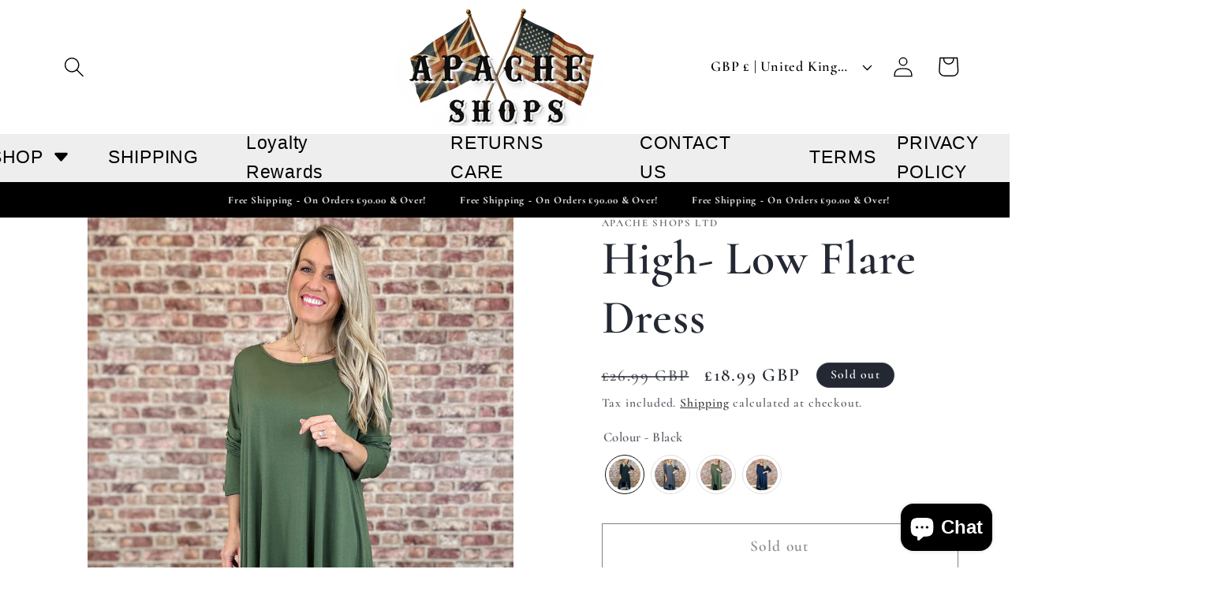

--- FILE ---
content_type: text/html; charset=utf-8
request_url: https://apacheshops.com/products/high-low-flare-dress-4
body_size: 95997
content:
<!doctype html>
<html class="no-js" lang="en">
  <head><script>GSXMLHttpRequest = XMLHttpRequest;</script>
    <meta charset="utf-8">
    <meta http-equiv="X-UA-Compatible" content="IE=edge">
    <meta name="viewport" content="width=device-width,initial-scale=1">
    <meta name="theme-color" content="">

<!-- Twitter conversion tracking base code -->
<script>
!function(e,t,n,s,u,a){e.twq||(s=e.twq=function(){s.exe?s.exe.apply(s,arguments):s.queue.push(arguments);
},s.version='1.1',s.queue=[],u=t.createElement(n),u.async=!0,u.src='https://static.ads-twitter.com/uwt.js',
a=t.getElementsByTagName(n)[0],a.parentNode.insertBefore(u,a))}(window,document,'script');
twq('config','oodbo');
</script>
<!-- End Twitter conversion tracking base code -->
    
    <!-- Google Tag Manager -->
<script>(function(w,d,s,l,i){w[l]=w[l]||[];w[l].push({'gtm.start':
new Date().getTime(),event:'gtm.js'});var f=d.getElementsByTagName(s)[0],
j=d.createElement(s),dl=l!='dataLayer'?'&l='+l:'';j.async=true;j.src=
'https://www.googletagmanager.com/gtm.js?id='+i+dl;f.parentNode.insertBefore(j,f);
})(window,document,'script','dataLayer','GTM-5R99L42B');</script>
<!-- End Google Tag Manager -->
    <link rel="canonical" href="https://apacheshops.com/products/high-low-flare-dress-4"><link rel="icon" type="image/png" href="//apacheshops.com/cdn/shop/files/Favicon-design-7.png?crop=center&height=32&v=1710856410&width=32"><link rel="preconnect" href="https://fonts.shopifycdn.com" crossorigin><title>
      High- Low Flare Dress
 &ndash; Apache Shops Ltd</title>

    
      <meta name="description" content="Made in ItalySuper stretch materialDifferent ColoursRound NecklineLong SleeveHigh/ Low DesignSuper comfyModel is size UK10/12ONE SIZE: Recommended for UK 10- UK 20Bust~ 46&quot;Length~ 29-45&quot;">
    

    

<meta property="og:site_name" content="Apache Shops Ltd">
<meta property="og:url" content="https://apacheshops.com/products/high-low-flare-dress-4">
<meta property="og:title" content="High- Low Flare Dress">
<meta property="og:type" content="product">
<meta property="og:description" content="Made in ItalySuper stretch materialDifferent ColoursRound NecklineLong SleeveHigh/ Low DesignSuper comfyModel is size UK10/12ONE SIZE: Recommended for UK 10- UK 20Bust~ 46&quot;Length~ 29-45&quot;"><meta property="og:image" content="http://apacheshops.com/cdn/shop/files/IMG_0393.jpg?v=1743681521">
  <meta property="og:image:secure_url" content="https://apacheshops.com/cdn/shop/files/IMG_0393.jpg?v=1743681521">
  <meta property="og:image:width" content="2316">
  <meta property="og:image:height" content="3088"><meta property="og:price:amount" content="18.99">
  <meta property="og:price:currency" content="GBP"><meta name="twitter:card" content="summary_large_image">
<meta name="twitter:title" content="High- Low Flare Dress">
<meta name="twitter:description" content="Made in ItalySuper stretch materialDifferent ColoursRound NecklineLong SleeveHigh/ Low DesignSuper comfyModel is size UK10/12ONE SIZE: Recommended for UK 10- UK 20Bust~ 46&quot;Length~ 29-45&quot;">


    <script src="//apacheshops.com/cdn/shop/t/51/assets/constants.js?v=58251544750838685771752153827" defer="defer"></script>
    <script src="//apacheshops.com/cdn/shop/t/51/assets/pubsub.js?v=158357773527763999511752153838" defer="defer"></script>
    <script src="//apacheshops.com/cdn/shop/t/51/assets/global.js?v=150782689530514165961753533880" defer="defer"></script><script src="//apacheshops.com/cdn/shop/t/51/assets/animations.js?v=114255849464433187621752153808" defer="defer"></script><script>window.performance && window.performance.mark && window.performance.mark('shopify.content_for_header.start');</script><meta name="facebook-domain-verification" content="r5x8tr806f4hc17gt1v7plxgzq5oaj">
<meta id="shopify-digital-wallet" name="shopify-digital-wallet" content="/78011728167/digital_wallets/dialog">
<meta name="shopify-checkout-api-token" content="ed598f82084b0772e72baf03e3867564">
<meta id="in-context-paypal-metadata" data-shop-id="78011728167" data-venmo-supported="false" data-environment="production" data-locale="en_US" data-paypal-v4="true" data-currency="GBP">
<link rel="alternate" type="application/json+oembed" href="https://apacheshops.com/products/high-low-flare-dress-4.oembed">
<script async="async" src="/checkouts/internal/preloads.js?locale=en-GB"></script>
<link rel="preconnect" href="https://shop.app" crossorigin="anonymous">
<script async="async" src="https://shop.app/checkouts/internal/preloads.js?locale=en-GB&shop_id=78011728167" crossorigin="anonymous"></script>
<script id="apple-pay-shop-capabilities" type="application/json">{"shopId":78011728167,"countryCode":"GB","currencyCode":"GBP","merchantCapabilities":["supports3DS"],"merchantId":"gid:\/\/shopify\/Shop\/78011728167","merchantName":"Apache Shops Ltd","requiredBillingContactFields":["postalAddress","email","phone"],"requiredShippingContactFields":["postalAddress","email","phone"],"shippingType":"shipping","supportedNetworks":["visa","maestro","masterCard","amex","discover","elo"],"total":{"type":"pending","label":"Apache Shops Ltd","amount":"1.00"},"shopifyPaymentsEnabled":true,"supportsSubscriptions":true}</script>
<script id="shopify-features" type="application/json">{"accessToken":"ed598f82084b0772e72baf03e3867564","betas":["rich-media-storefront-analytics"],"domain":"apacheshops.com","predictiveSearch":true,"shopId":78011728167,"locale":"en"}</script>
<script>var Shopify = Shopify || {};
Shopify.shop = "9ef95c.myshopify.com";
Shopify.locale = "en";
Shopify.currency = {"active":"GBP","rate":"1.0"};
Shopify.country = "GB";
Shopify.theme = {"name":"currentCopy of Live - VIDEOS IN COLLECTION PAGE","id":178195431719,"schema_name":"Dawn","schema_version":"10.0.0","theme_store_id":887,"role":"main"};
Shopify.theme.handle = "null";
Shopify.theme.style = {"id":null,"handle":null};
Shopify.cdnHost = "apacheshops.com/cdn";
Shopify.routes = Shopify.routes || {};
Shopify.routes.root = "/";</script>
<script type="module">!function(o){(o.Shopify=o.Shopify||{}).modules=!0}(window);</script>
<script>!function(o){function n(){var o=[];function n(){o.push(Array.prototype.slice.apply(arguments))}return n.q=o,n}var t=o.Shopify=o.Shopify||{};t.loadFeatures=n(),t.autoloadFeatures=n()}(window);</script>
<script>
  window.ShopifyPay = window.ShopifyPay || {};
  window.ShopifyPay.apiHost = "shop.app\/pay";
  window.ShopifyPay.redirectState = null;
</script>
<script id="shop-js-analytics" type="application/json">{"pageType":"product"}</script>
<script defer="defer" async type="module" src="//apacheshops.com/cdn/shopifycloud/shop-js/modules/v2/client.init-shop-cart-sync_BT-GjEfc.en.esm.js"></script>
<script defer="defer" async type="module" src="//apacheshops.com/cdn/shopifycloud/shop-js/modules/v2/chunk.common_D58fp_Oc.esm.js"></script>
<script defer="defer" async type="module" src="//apacheshops.com/cdn/shopifycloud/shop-js/modules/v2/chunk.modal_xMitdFEc.esm.js"></script>
<script type="module">
  await import("//apacheshops.com/cdn/shopifycloud/shop-js/modules/v2/client.init-shop-cart-sync_BT-GjEfc.en.esm.js");
await import("//apacheshops.com/cdn/shopifycloud/shop-js/modules/v2/chunk.common_D58fp_Oc.esm.js");
await import("//apacheshops.com/cdn/shopifycloud/shop-js/modules/v2/chunk.modal_xMitdFEc.esm.js");

  window.Shopify.SignInWithShop?.initShopCartSync?.({"fedCMEnabled":true,"windoidEnabled":true});

</script>
<script>
  window.Shopify = window.Shopify || {};
  if (!window.Shopify.featureAssets) window.Shopify.featureAssets = {};
  window.Shopify.featureAssets['shop-js'] = {"shop-cart-sync":["modules/v2/client.shop-cart-sync_DZOKe7Ll.en.esm.js","modules/v2/chunk.common_D58fp_Oc.esm.js","modules/v2/chunk.modal_xMitdFEc.esm.js"],"init-fed-cm":["modules/v2/client.init-fed-cm_B6oLuCjv.en.esm.js","modules/v2/chunk.common_D58fp_Oc.esm.js","modules/v2/chunk.modal_xMitdFEc.esm.js"],"shop-cash-offers":["modules/v2/client.shop-cash-offers_D2sdYoxE.en.esm.js","modules/v2/chunk.common_D58fp_Oc.esm.js","modules/v2/chunk.modal_xMitdFEc.esm.js"],"shop-login-button":["modules/v2/client.shop-login-button_QeVjl5Y3.en.esm.js","modules/v2/chunk.common_D58fp_Oc.esm.js","modules/v2/chunk.modal_xMitdFEc.esm.js"],"pay-button":["modules/v2/client.pay-button_DXTOsIq6.en.esm.js","modules/v2/chunk.common_D58fp_Oc.esm.js","modules/v2/chunk.modal_xMitdFEc.esm.js"],"shop-button":["modules/v2/client.shop-button_DQZHx9pm.en.esm.js","modules/v2/chunk.common_D58fp_Oc.esm.js","modules/v2/chunk.modal_xMitdFEc.esm.js"],"avatar":["modules/v2/client.avatar_BTnouDA3.en.esm.js"],"init-windoid":["modules/v2/client.init-windoid_CR1B-cfM.en.esm.js","modules/v2/chunk.common_D58fp_Oc.esm.js","modules/v2/chunk.modal_xMitdFEc.esm.js"],"init-shop-for-new-customer-accounts":["modules/v2/client.init-shop-for-new-customer-accounts_C_vY_xzh.en.esm.js","modules/v2/client.shop-login-button_QeVjl5Y3.en.esm.js","modules/v2/chunk.common_D58fp_Oc.esm.js","modules/v2/chunk.modal_xMitdFEc.esm.js"],"init-shop-email-lookup-coordinator":["modules/v2/client.init-shop-email-lookup-coordinator_BI7n9ZSv.en.esm.js","modules/v2/chunk.common_D58fp_Oc.esm.js","modules/v2/chunk.modal_xMitdFEc.esm.js"],"init-shop-cart-sync":["modules/v2/client.init-shop-cart-sync_BT-GjEfc.en.esm.js","modules/v2/chunk.common_D58fp_Oc.esm.js","modules/v2/chunk.modal_xMitdFEc.esm.js"],"shop-toast-manager":["modules/v2/client.shop-toast-manager_DiYdP3xc.en.esm.js","modules/v2/chunk.common_D58fp_Oc.esm.js","modules/v2/chunk.modal_xMitdFEc.esm.js"],"init-customer-accounts":["modules/v2/client.init-customer-accounts_D9ZNqS-Q.en.esm.js","modules/v2/client.shop-login-button_QeVjl5Y3.en.esm.js","modules/v2/chunk.common_D58fp_Oc.esm.js","modules/v2/chunk.modal_xMitdFEc.esm.js"],"init-customer-accounts-sign-up":["modules/v2/client.init-customer-accounts-sign-up_iGw4briv.en.esm.js","modules/v2/client.shop-login-button_QeVjl5Y3.en.esm.js","modules/v2/chunk.common_D58fp_Oc.esm.js","modules/v2/chunk.modal_xMitdFEc.esm.js"],"shop-follow-button":["modules/v2/client.shop-follow-button_CqMgW2wH.en.esm.js","modules/v2/chunk.common_D58fp_Oc.esm.js","modules/v2/chunk.modal_xMitdFEc.esm.js"],"checkout-modal":["modules/v2/client.checkout-modal_xHeaAweL.en.esm.js","modules/v2/chunk.common_D58fp_Oc.esm.js","modules/v2/chunk.modal_xMitdFEc.esm.js"],"shop-login":["modules/v2/client.shop-login_D91U-Q7h.en.esm.js","modules/v2/chunk.common_D58fp_Oc.esm.js","modules/v2/chunk.modal_xMitdFEc.esm.js"],"lead-capture":["modules/v2/client.lead-capture_BJmE1dJe.en.esm.js","modules/v2/chunk.common_D58fp_Oc.esm.js","modules/v2/chunk.modal_xMitdFEc.esm.js"],"payment-terms":["modules/v2/client.payment-terms_Ci9AEqFq.en.esm.js","modules/v2/chunk.common_D58fp_Oc.esm.js","modules/v2/chunk.modal_xMitdFEc.esm.js"]};
</script>
<script>(function() {
  var isLoaded = false;
  function asyncLoad() {
    if (isLoaded) return;
    isLoaded = true;
    var urls = ["\/\/cdn.shopify.com\/proxy\/dce9b4cebfe461ee207bfd1b87cc40b2bba12cd771f42c3ab4b3efcad8f00cf6\/cdn.rentechdigital.com\/swipecart\/mobile.app.script.min.js?shop=9ef95c.myshopify.com\u0026sp-cache-control=cHVibGljLCBtYXgtYWdlPTkwMA"];
    for (var i = 0; i < urls.length; i++) {
      var s = document.createElement('script');
      s.type = 'text/javascript';
      s.async = true;
      s.src = urls[i];
      var x = document.getElementsByTagName('script')[0];
      x.parentNode.insertBefore(s, x);
    }
  };
  if(window.attachEvent) {
    window.attachEvent('onload', asyncLoad);
  } else {
    window.addEventListener('load', asyncLoad, false);
  }
})();</script>
<script id="__st">var __st={"a":78011728167,"offset":0,"reqid":"0fac96d0-ce66-4a12-bb5f-a4a9d06d3c6f-1769482278","pageurl":"apacheshops.com\/products\/high-low-flare-dress-4","u":"18654ed9fb51","p":"product","rtyp":"product","rid":8419160719655};</script>
<script>window.ShopifyPaypalV4VisibilityTracking = true;</script>
<script id="captcha-bootstrap">!function(){'use strict';const t='contact',e='account',n='new_comment',o=[[t,t],['blogs',n],['comments',n],[t,'customer']],c=[[e,'customer_login'],[e,'guest_login'],[e,'recover_customer_password'],[e,'create_customer']],r=t=>t.map((([t,e])=>`form[action*='/${t}']:not([data-nocaptcha='true']) input[name='form_type'][value='${e}']`)).join(','),a=t=>()=>t?[...document.querySelectorAll(t)].map((t=>t.form)):[];function s(){const t=[...o],e=r(t);return a(e)}const i='password',u='form_key',d=['recaptcha-v3-token','g-recaptcha-response','h-captcha-response',i],f=()=>{try{return window.sessionStorage}catch{return}},m='__shopify_v',_=t=>t.elements[u];function p(t,e,n=!1){try{const o=window.sessionStorage,c=JSON.parse(o.getItem(e)),{data:r}=function(t){const{data:e,action:n}=t;return t[m]||n?{data:e,action:n}:{data:t,action:n}}(c);for(const[e,n]of Object.entries(r))t.elements[e]&&(t.elements[e].value=n);n&&o.removeItem(e)}catch(o){console.error('form repopulation failed',{error:o})}}const l='form_type',E='cptcha';function T(t){t.dataset[E]=!0}const w=window,h=w.document,L='Shopify',v='ce_forms',y='captcha';let A=!1;((t,e)=>{const n=(g='f06e6c50-85a8-45c8-87d0-21a2b65856fe',I='https://cdn.shopify.com/shopifycloud/storefront-forms-hcaptcha/ce_storefront_forms_captcha_hcaptcha.v1.5.2.iife.js',D={infoText:'Protected by hCaptcha',privacyText:'Privacy',termsText:'Terms'},(t,e,n)=>{const o=w[L][v],c=o.bindForm;if(c)return c(t,g,e,D).then(n);var r;o.q.push([[t,g,e,D],n]),r=I,A||(h.body.append(Object.assign(h.createElement('script'),{id:'captcha-provider',async:!0,src:r})),A=!0)});var g,I,D;w[L]=w[L]||{},w[L][v]=w[L][v]||{},w[L][v].q=[],w[L][y]=w[L][y]||{},w[L][y].protect=function(t,e){n(t,void 0,e),T(t)},Object.freeze(w[L][y]),function(t,e,n,w,h,L){const[v,y,A,g]=function(t,e,n){const i=e?o:[],u=t?c:[],d=[...i,...u],f=r(d),m=r(i),_=r(d.filter((([t,e])=>n.includes(e))));return[a(f),a(m),a(_),s()]}(w,h,L),I=t=>{const e=t.target;return e instanceof HTMLFormElement?e:e&&e.form},D=t=>v().includes(t);t.addEventListener('submit',(t=>{const e=I(t);if(!e)return;const n=D(e)&&!e.dataset.hcaptchaBound&&!e.dataset.recaptchaBound,o=_(e),c=g().includes(e)&&(!o||!o.value);(n||c)&&t.preventDefault(),c&&!n&&(function(t){try{if(!f())return;!function(t){const e=f();if(!e)return;const n=_(t);if(!n)return;const o=n.value;o&&e.removeItem(o)}(t);const e=Array.from(Array(32),(()=>Math.random().toString(36)[2])).join('');!function(t,e){_(t)||t.append(Object.assign(document.createElement('input'),{type:'hidden',name:u})),t.elements[u].value=e}(t,e),function(t,e){const n=f();if(!n)return;const o=[...t.querySelectorAll(`input[type='${i}']`)].map((({name:t})=>t)),c=[...d,...o],r={};for(const[a,s]of new FormData(t).entries())c.includes(a)||(r[a]=s);n.setItem(e,JSON.stringify({[m]:1,action:t.action,data:r}))}(t,e)}catch(e){console.error('failed to persist form',e)}}(e),e.submit())}));const S=(t,e)=>{t&&!t.dataset[E]&&(n(t,e.some((e=>e===t))),T(t))};for(const o of['focusin','change'])t.addEventListener(o,(t=>{const e=I(t);D(e)&&S(e,y())}));const B=e.get('form_key'),M=e.get(l),P=B&&M;t.addEventListener('DOMContentLoaded',(()=>{const t=y();if(P)for(const e of t)e.elements[l].value===M&&p(e,B);[...new Set([...A(),...v().filter((t=>'true'===t.dataset.shopifyCaptcha))])].forEach((e=>S(e,t)))}))}(h,new URLSearchParams(w.location.search),n,t,e,['guest_login'])})(!0,!0)}();</script>
<script integrity="sha256-4kQ18oKyAcykRKYeNunJcIwy7WH5gtpwJnB7kiuLZ1E=" data-source-attribution="shopify.loadfeatures" defer="defer" src="//apacheshops.com/cdn/shopifycloud/storefront/assets/storefront/load_feature-a0a9edcb.js" crossorigin="anonymous"></script>
<script crossorigin="anonymous" defer="defer" src="//apacheshops.com/cdn/shopifycloud/storefront/assets/shopify_pay/storefront-65b4c6d7.js?v=20250812"></script>
<script data-source-attribution="shopify.dynamic_checkout.dynamic.init">var Shopify=Shopify||{};Shopify.PaymentButton=Shopify.PaymentButton||{isStorefrontPortableWallets:!0,init:function(){window.Shopify.PaymentButton.init=function(){};var t=document.createElement("script");t.src="https://apacheshops.com/cdn/shopifycloud/portable-wallets/latest/portable-wallets.en.js",t.type="module",document.head.appendChild(t)}};
</script>
<script data-source-attribution="shopify.dynamic_checkout.buyer_consent">
  function portableWalletsHideBuyerConsent(e){var t=document.getElementById("shopify-buyer-consent"),n=document.getElementById("shopify-subscription-policy-button");t&&n&&(t.classList.add("hidden"),t.setAttribute("aria-hidden","true"),n.removeEventListener("click",e))}function portableWalletsShowBuyerConsent(e){var t=document.getElementById("shopify-buyer-consent"),n=document.getElementById("shopify-subscription-policy-button");t&&n&&(t.classList.remove("hidden"),t.removeAttribute("aria-hidden"),n.addEventListener("click",e))}window.Shopify?.PaymentButton&&(window.Shopify.PaymentButton.hideBuyerConsent=portableWalletsHideBuyerConsent,window.Shopify.PaymentButton.showBuyerConsent=portableWalletsShowBuyerConsent);
</script>
<script>
  function portableWalletsCleanup(e){e&&e.src&&console.error("Failed to load portable wallets script "+e.src);var t=document.querySelectorAll("shopify-accelerated-checkout .shopify-payment-button__skeleton, shopify-accelerated-checkout-cart .wallet-cart-button__skeleton"),e=document.getElementById("shopify-buyer-consent");for(let e=0;e<t.length;e++)t[e].remove();e&&e.remove()}function portableWalletsNotLoadedAsModule(e){e instanceof ErrorEvent&&"string"==typeof e.message&&e.message.includes("import.meta")&&"string"==typeof e.filename&&e.filename.includes("portable-wallets")&&(window.removeEventListener("error",portableWalletsNotLoadedAsModule),window.Shopify.PaymentButton.failedToLoad=e,"loading"===document.readyState?document.addEventListener("DOMContentLoaded",window.Shopify.PaymentButton.init):window.Shopify.PaymentButton.init())}window.addEventListener("error",portableWalletsNotLoadedAsModule);
</script>

<script type="module" src="https://apacheshops.com/cdn/shopifycloud/portable-wallets/latest/portable-wallets.en.js" onError="portableWalletsCleanup(this)" crossorigin="anonymous"></script>
<script nomodule>
  document.addEventListener("DOMContentLoaded", portableWalletsCleanup);
</script>

<link id="shopify-accelerated-checkout-styles" rel="stylesheet" media="screen" href="https://apacheshops.com/cdn/shopifycloud/portable-wallets/latest/accelerated-checkout-backwards-compat.css" crossorigin="anonymous">
<style id="shopify-accelerated-checkout-cart">
        #shopify-buyer-consent {
  margin-top: 1em;
  display: inline-block;
  width: 100%;
}

#shopify-buyer-consent.hidden {
  display: none;
}

#shopify-subscription-policy-button {
  background: none;
  border: none;
  padding: 0;
  text-decoration: underline;
  font-size: inherit;
  cursor: pointer;
}

#shopify-subscription-policy-button::before {
  box-shadow: none;
}

      </style>
<script id="sections-script" data-sections="header" defer="defer" src="//apacheshops.com/cdn/shop/t/51/compiled_assets/scripts.js?v=9017"></script>
<script>window.performance && window.performance.mark && window.performance.mark('shopify.content_for_header.end');</script>


    <style data-shopify>
      @font-face {
  font-family: Cormorant;
  font-weight: 600;
  font-style: normal;
  font-display: swap;
  src: url("//apacheshops.com/cdn/fonts/cormorant/cormorant_n6.3930e9d27a43e1a6bc5a2b0efe8fe595cfa3bda5.woff2") format("woff2"),
       url("//apacheshops.com/cdn/fonts/cormorant/cormorant_n6.f8314ab02a47b4a38ed5c78b31e8d1963c1cbe87.woff") format("woff");
}

      @font-face {
  font-family: Cormorant;
  font-weight: 700;
  font-style: normal;
  font-display: swap;
  src: url("//apacheshops.com/cdn/fonts/cormorant/cormorant_n7.c51184f59f7d2caf4999bcef8df2fc4fc4444aec.woff2") format("woff2"),
       url("//apacheshops.com/cdn/fonts/cormorant/cormorant_n7.c9ca63ec9e4d37ba28b9518c6b06672c0f43cd49.woff") format("woff");
}

      @font-face {
  font-family: Cormorant;
  font-weight: 600;
  font-style: italic;
  font-display: swap;
  src: url("//apacheshops.com/cdn/fonts/cormorant/cormorant_i6.d9cec4523bc4837b1c96b94ecf1a29351fbd8199.woff2") format("woff2"),
       url("//apacheshops.com/cdn/fonts/cormorant/cormorant_i6.d18564a4f17d4e508a5eefe333645fbb7817d176.woff") format("woff");
}

      @font-face {
  font-family: Cormorant;
  font-weight: 700;
  font-style: italic;
  font-display: swap;
  src: url("//apacheshops.com/cdn/fonts/cormorant/cormorant_i7.fa6e55789218717259c80e332e32b03d0c0e36e1.woff2") format("woff2"),
       url("//apacheshops.com/cdn/fonts/cormorant/cormorant_i7.b5766b6262212587af58cec3328f4ffbc7c29531.woff") format("woff");
}

      @font-face {
  font-family: Cormorant;
  font-weight: 600;
  font-style: normal;
  font-display: swap;
  src: url("//apacheshops.com/cdn/fonts/cormorant/cormorant_n6.3930e9d27a43e1a6bc5a2b0efe8fe595cfa3bda5.woff2") format("woff2"),
       url("//apacheshops.com/cdn/fonts/cormorant/cormorant_n6.f8314ab02a47b4a38ed5c78b31e8d1963c1cbe87.woff") format("woff");
}


      
        :root,
        .color-background-1 {
          --color-background: 255,255,255;
        
          --gradient-background: #ffffff;
        
        --color-foreground: 36,40,51;
        --color-shadow: 18,18,18;
        --color-button: 18,18,18;
        --color-button-text: 255,255,255;
        --color-secondary-button: 255,255,255;
        --color-secondary-button-text: 18,18,18;
        --color-link: 18,18,18;
        --color-badge-foreground: 36,40,51;
        --color-badge-background: 255,255,255;
        --color-badge-border: 36,40,51;
        --payment-terms-background-color: rgb(255 255 255);
      }
      
        
        .color-background-2 {
          --color-background: 221,29,29;
        
          --gradient-background: radial-gradient(rgba(247, 8, 206, 1) 59%, rgba(255, 204, 75, 0) 100%);
        
        --color-foreground: 255,255,255;
        --color-shadow: 36,40,51;
        --color-button: 0,0,0;
        --color-button-text: 245,245,245;
        --color-secondary-button: 221,29,29;
        --color-secondary-button-text: 0,0,0;
        --color-link: 0,0,0;
        --color-badge-foreground: 255,255,255;
        --color-badge-background: 221,29,29;
        --color-badge-border: 255,255,255;
        --payment-terms-background-color: rgb(221 29 29);
      }
      
        
        .color-inverse {
          --color-background: 36,40,51;
        
          --gradient-background: #242833;
        
        --color-foreground: 255,255,255;
        --color-shadow: 18,18,18;
        --color-button: 18,18,18;
        --color-button-text: 245,245,245;
        --color-secondary-button: 36,40,51;
        --color-secondary-button-text: 255,255,255;
        --color-link: 255,255,255;
        --color-badge-foreground: 255,255,255;
        --color-badge-background: 36,40,51;
        --color-badge-border: 255,255,255;
        --payment-terms-background-color: rgb(36 40 51);
      }
      
        
        .color-accent-1 {
          --color-background: 18,18,18;
        
          --gradient-background: #121212;
        
        --color-foreground: 255,255,255;
        --color-shadow: 18,18,18;
        --color-button: 255,255,255;
        --color-button-text: 18,18,18;
        --color-secondary-button: 18,18,18;
        --color-secondary-button-text: 255,255,255;
        --color-link: 255,255,255;
        --color-badge-foreground: 255,255,255;
        --color-badge-background: 18,18,18;
        --color-badge-border: 255,255,255;
        --payment-terms-background-color: rgb(18 18 18);
      }
      
        
        .color-accent-2 {
          --color-background: 51,79,180;
        
          --gradient-background: #334fb4;
        
        --color-foreground: 255,255,255;
        --color-shadow: 18,18,18;
        --color-button: 18,18,18;
        --color-button-text: 51,79,180;
        --color-secondary-button: 51,79,180;
        --color-secondary-button-text: 255,255,255;
        --color-link: 255,255,255;
        --color-badge-foreground: 255,255,255;
        --color-badge-background: 51,79,180;
        --color-badge-border: 255,255,255;
        --payment-terms-background-color: rgb(51 79 180);
      }
      
        
        .color-scheme-ee67f9aa-2ae4-4bff-9e65-fcd7e3cd3897 {
          --color-background: 255,255,255;
        
          --gradient-background: #ffffff;
        
        --color-foreground: 36,40,51;
        --color-shadow: 18,18,18;
        --color-button: 215,204,204;
        --color-button-text: 255,255,255;
        --color-secondary-button: 255,255,255;
        --color-secondary-button-text: 221,29,29;
        --color-link: 221,29,29;
        --color-badge-foreground: 36,40,51;
        --color-badge-background: 255,255,255;
        --color-badge-border: 36,40,51;
        --payment-terms-background-color: rgb(255 255 255);
      }
      
        
        .color-scheme-358f72f4-c46f-4088-a11c-0cb80e7255d3 {
          --color-background: 255,255,255;
        
          --gradient-background: #ffffff;
        
        --color-foreground: 0,0,0;
        --color-shadow: 36,40,51;
        --color-button: 247,8,206;
        --color-button-text: 255,255,255;
        --color-secondary-button: 255,255,255;
        --color-secondary-button-text: 221,29,192;
        --color-link: 221,29,192;
        --color-badge-foreground: 0,0,0;
        --color-badge-background: 255,255,255;
        --color-badge-border: 0,0,0;
        --payment-terms-background-color: rgb(255 255 255);
      }
      
        
        .color-scheme-72269386-1367-4950-b800-9ef10a571802 {
          --color-background: 235,233,215;
        
          --gradient-background: #ebe9d7;
        
        --color-foreground: 18,18,18;
        --color-shadow: 18,18,18;
        --color-button: 255,255,255;
        --color-button-text: 255,255,255;
        --color-secondary-button: 235,233,215;
        --color-secondary-button-text: 255,255,255;
        --color-link: 255,255,255;
        --color-badge-foreground: 18,18,18;
        --color-badge-background: 235,233,215;
        --color-badge-border: 18,18,18;
        --payment-terms-background-color: rgb(235 233 215);
      }
      

      body, .color-background-1, .color-background-2, .color-inverse, .color-accent-1, .color-accent-2, .color-scheme-ee67f9aa-2ae4-4bff-9e65-fcd7e3cd3897, .color-scheme-358f72f4-c46f-4088-a11c-0cb80e7255d3, .color-scheme-72269386-1367-4950-b800-9ef10a571802 {
        color: rgba(var(--color-foreground), 0.75);
        background-color: rgb(var(--color-background));
      }

      :root {
        --font-body-family: Cormorant, serif;
        --font-body-style: normal;
        --font-body-weight: 600;
        --font-body-weight-bold: 900;

        --font-heading-family: Cormorant, serif;
        --font-heading-style: normal;
        --font-heading-weight: 600;

        --font-body-scale: 1.3;
        --font-heading-scale: 1.1538461538461537;

        --media-padding: px;
        --media-border-opacity: 0.05;
        --media-border-width: 1px;
        --media-radius: 0px;
        --media-shadow-opacity: 0.0;
        --media-shadow-horizontal-offset: 0px;
        --media-shadow-vertical-offset: 4px;
        --media-shadow-blur-radius: 5px;
        --media-shadow-visible: 0;

        --page-width: 130rem;
        --page-width-margin: 0rem;

        --product-card-image-padding: 0.0rem;
        --product-card-corner-radius: 0.0rem;
        --product-card-text-alignment: center;
        --product-card-border-width: 0.0rem;
        --product-card-border-opacity: 0.0;
        --product-card-shadow-opacity: 0.0;
        --product-card-shadow-visible: 0;
        --product-card-shadow-horizontal-offset: 0.0rem;
        --product-card-shadow-vertical-offset: 0.4rem;
        --product-card-shadow-blur-radius: 0.5rem;

        --collection-card-image-padding: 0.2rem;
        --collection-card-corner-radius: 0.4rem;
        --collection-card-text-alignment: center;
        --collection-card-border-width: 0.1rem;
        --collection-card-border-opacity: 1.0;
        --collection-card-shadow-opacity: 0.0;
        --collection-card-shadow-visible: 0;
        --collection-card-shadow-horizontal-offset: 0.0rem;
        --collection-card-shadow-vertical-offset: 0.4rem;
        --collection-card-shadow-blur-radius: 0.5rem;

        --blog-card-image-padding: 0.0rem;
        --blog-card-corner-radius: 0.0rem;
        --blog-card-text-alignment: left;
        --blog-card-border-width: 0.0rem;
        --blog-card-border-opacity: 0.1;
        --blog-card-shadow-opacity: 0.0;
        --blog-card-shadow-visible: 0;
        --blog-card-shadow-horizontal-offset: 0.0rem;
        --blog-card-shadow-vertical-offset: 0.4rem;
        --blog-card-shadow-blur-radius: 0.5rem;

        --badge-corner-radius: 4.0rem;

        --popup-border-width: 1px;
        --popup-border-opacity: 0.1;
        --popup-corner-radius: 0px;
        --popup-shadow-opacity: 0.0;
        --popup-shadow-horizontal-offset: 0px;
        --popup-shadow-vertical-offset: 4px;
        --popup-shadow-blur-radius: 5px;

        --drawer-border-width: 1px;
        --drawer-border-opacity: 0.1;
        --drawer-shadow-opacity: 0.0;
        --drawer-shadow-horizontal-offset: 0px;
        --drawer-shadow-vertical-offset: 4px;
        --drawer-shadow-blur-radius: 5px;

        --spacing-sections-desktop: 0px;
        --spacing-sections-mobile: 0px;

        --grid-desktop-vertical-spacing: 20px;
        --grid-desktop-horizontal-spacing: 40px;
        --grid-mobile-vertical-spacing: 10px;
        --grid-mobile-horizontal-spacing: 20px;

        --text-boxes-border-opacity: 0.0;
        --text-boxes-border-width: 0px;
        --text-boxes-radius: 0px;
        --text-boxes-shadow-opacity: 0.0;
        --text-boxes-shadow-visible: 0;
        --text-boxes-shadow-horizontal-offset: 0px;
        --text-boxes-shadow-vertical-offset: 4px;
        --text-boxes-shadow-blur-radius: 5px;

        --buttons-radius: 0px;
        --buttons-radius-outset: 0px;
        --buttons-border-width: 0px;
        --buttons-border-opacity: 0.0;
        --buttons-shadow-opacity: 0.0;
        --buttons-shadow-visible: 0;
        --buttons-shadow-horizontal-offset: 0px;
        --buttons-shadow-vertical-offset: 4px;
        --buttons-shadow-blur-radius: 5px;
        --buttons-border-offset: 0px;

        --inputs-radius: 0px;
        --inputs-border-width: 1px;
        --inputs-border-opacity: 0.55;
        --inputs-shadow-opacity: 0.0;
        --inputs-shadow-horizontal-offset: 0px;
        --inputs-margin-offset: 0px;
        --inputs-shadow-vertical-offset: 4px;
        --inputs-shadow-blur-radius: 5px;
        --inputs-radius-outset: 0px;

        --variant-pills-radius: 40px;
        --variant-pills-border-width: 1px;
        --variant-pills-border-opacity: 0.55;
        --variant-pills-shadow-opacity: 0.0;
        --variant-pills-shadow-horizontal-offset: 0px;
        --variant-pills-shadow-vertical-offset: 4px;
        --variant-pills-shadow-blur-radius: 5px;
      }

      *,
      *::before,
      *::after {
        box-sizing: inherit;
      }

      html {
        box-sizing: border-box;
        font-size: calc(var(--font-body-scale) * 62.5%);
        height: 100%;
      }

      body {
        display: grid;
        grid-template-rows: auto auto 1fr auto;
        grid-template-columns: 100%;
        min-height: 100%;
        margin: 0;
        font-size: 1.5rem;
        letter-spacing: 0.06rem;
        line-height: calc(1 + 0.8 / var(--font-body-scale));
        font-family: var(--font-body-family);
        font-style: var(--font-body-style);
        font-weight: var(--font-body-weight);
      }

      @media screen and (min-width: 750px) {
        body {
          font-size: 1.6rem;
        }
      }
    </style>

    <link href="//apacheshops.com/cdn/shop/t/51/assets/base.css?v=117353289830741875311769431073" rel="stylesheet" type="text/css" media="all" />
<link rel="preload" as="font" href="//apacheshops.com/cdn/fonts/cormorant/cormorant_n6.3930e9d27a43e1a6bc5a2b0efe8fe595cfa3bda5.woff2" type="font/woff2" crossorigin><link rel="preload" as="font" href="//apacheshops.com/cdn/fonts/cormorant/cormorant_n6.3930e9d27a43e1a6bc5a2b0efe8fe595cfa3bda5.woff2" type="font/woff2" crossorigin><link
        rel="stylesheet"
        href="//apacheshops.com/cdn/shop/t/51/assets/component-predictive-search.css?v=118923337488134913561752153823"
        media="print"
        onload="this.media='all'"
      ><script>
      document.documentElement.className = document.documentElement.className.replace('no-js', 'js');
      if (Shopify.designMode) {
        document.documentElement.classList.add('shopify-design-mode');
      }
    </script>
    <link href="https://fonts.cdnfonts.com/css/ifc-rail-road" rel="stylesheet">

<script>
  (function() {
    try {
      var match = document.cookie.match('(^|;)\\s*_epik=([^;]*)');
      var epik = match ? match[2] : null;
      if (epik) {
        localStorage.setItem('pinterest_click_id', epik);
      }
    } catch(e) {
      console.error('Pinterest Click ID tracking error:', e);
    }
  })();
</script>

<script>
  (function() {
    try {
      const epik = localStorage.getItem('pinterest_click_id');
      const sourceUrl = window.location.href;
      window.epik = epik;
      window.pinterest_click_id = epik;
      window.pinterest_source_url = sourceUrl;
    } catch (e) {
      console.error('Pinterest global data exposure error:', e);
    }
  })();
</script>

<script>
  (function() {
    try {
      const epik = localStorage.getItem('pinterest_click_id');
      if (epik) {
        const input = document.createElement('input');
        input.type = 'hidden';
        input.name = 'epik';
        input.value = epik;
        document.body.appendChild(input);
      }
    } catch (e) {
      console.error('Pinterest hidden input tracking error:', e);
    }
  })();
</script>

    <script>
  (function() {
    try {
      const epik = localStorage.getItem('pinterest_click_id');
      const sourceUrl = window.location.href;

      // Initialize dataLayer if it doesn't exist
      window.dataLayer = window.dataLayer || [];

      // Push values to the dataLayer
      window.dataLayer.push({
        event: 'pinterest_tracking',
        pinterest_click_id: epik,
        pinterest_source_url: sourceUrl
      });
    } catch (e) {
      console.error('Pinterest DataLayer push error:', e);
    }
  })();
</script>
<!-- BEGIN app block: shopify://apps/swatcher-color-swatch-option/blocks/app-embed/95b5b837-eb82-4723-827b-eeecac269bbd --><!-- GSSTART Code for Swatches body. Do not change --><script   type="text/javascript"  src="https://gravity-software.com/showswatches/js/shopify/variantswatches78011728167.js?v=d016f4a498d31c9d1a1d6b6a21b7f022e42d50b5403336c5d2024d7cad0eec92"></script><script> gsPathOfRequest = "product"; </script>


<div id="gs-image-preload" style="display:none !important;"><script>  window.gsShopUrl = "https://apacheshops.com"; window.gsProductHandle = "high-low-flare-dress-4"; </script> <div id="gslinks"></div> <script type="text/javascript" > gsSliderDefaultV = "45475573039399"; </script>

	<script type="text/javascript" > gsSliderDefaultV = "45475573039399"; </script>

    
    
    
<span class="gs-variant-data"
            data-product-id="8419160719655"
            data-product-handle="high-low-flare-dress-4"
	    data-product-available="false"
            data-src="//apacheshops.com/cdn/shop/files/IMG_0393_256x.jpg?v=1743681521"
            data-product-options='Colour'
            data-srcset='variantOptions=Black;;&&thumbSrc=//apacheshops.com/cdn/shop/files/93105d_6cb51f89d5cf48cd8ef9298b779dab04_mv2_b6bd4bee-76de-428a-93b9-5d945a483b37_50x.jpg?v=1743681521&&variantId=45475573039399&&inventoryPolicy=deny&&inventoryQuantity=0&&variantAvailable=false,variantOptions=Charcoal;;&&thumbSrc=//apacheshops.com/cdn/shop/files/93105d_c783830e075e4d648134cbfaf4efe6b4_mv2_0820290c-5190-4ad3-b0de-01c7aa6cc501_50x.jpg?v=1743681521&&variantId=45475573006631&&inventoryPolicy=deny&&inventoryQuantity=0&&variantAvailable=false,variantOptions=Khaki;;&&thumbSrc=//apacheshops.com/cdn/shop/files/IMG_0393_50x.jpg?v=1743681521&&variantId=45475572842791&&inventoryPolicy=deny&&inventoryQuantity=0&&variantAvailable=false,variantOptions=Navy;;&&thumbSrc=//apacheshops.com/cdn/shop/files/IMG_0387_50x.jpg?v=1743681521&&variantId=45475572973863&&inventoryPolicy=deny&&inventoryQuantity=0&&variantAvailable=false,' option1Images="&&Black&&||&&files/93105d_6cb51f89d5cf48cd8ef9298b779dab04_mv2_b6bd4bee-76de-428a-93b9-5d945a483b37.jpg&&Charcoal&&||&&files/93105d_c783830e075e4d648134cbfaf4efe6b4_mv2_0820290c-5190-4ad3-b0de-01c7aa6cc501.jpg&&Khaki&&||&&files/IMG_0393.jpg&&Navy&&||&&files/IMG_0387.jpg" option2Images="&&&&||&&files/93105d_6cb51f89d5cf48cd8ef9298b779dab04_mv2_b6bd4bee-76de-428a-93b9-5d945a483b37.jpg" option3Images="&&&&||&&files/93105d_6cb51f89d5cf48cd8ef9298b779dab04_mv2_b6bd4bee-76de-428a-93b9-5d945a483b37.jpg" ></span></div><!-- Code for Swatches body. Do not change GSEND -->
 
<!-- END app block --><!-- BEGIN app block: shopify://apps/hulk-form-builder/blocks/app-embed/b6b8dd14-356b-4725-a4ed-77232212b3c3 --><!-- BEGIN app snippet: hulkapps-formbuilder-theme-ext --><script type="text/javascript">
  
  if (typeof window.formbuilder_customer != "object") {
        window.formbuilder_customer = {}
  }

  window.hulkFormBuilder = {
    form_data: {"form_tw5NyoTDkLPqBA2G1mM0aQ":{"uuid":"tw5NyoTDkLPqBA2G1mM0aQ","form_name":"My Form","form_data":{"div_back_gradient_1":"#fff","div_back_gradient_2":"#fff","back_color":"#fff","form_title":"\u003ch3\u003eUpload Your Video\u003c\/h3\u003e\n\n\u003ch3\u003eor Photo\u003c\/h3\u003e\n","form_submit":"Submit","after_submit":"hideAndmessage","after_submit_msg":"","captcha_enable":"no","label_style":"blockLabels","input_border_radius":"2","back_type":"transparent","input_back_color":"#fff","input_back_color_hover":"#fff","back_shadow":"none","label_font_clr":"#333333","input_font_clr":"#333333","button_align":"fullBtn","button_clr":"#fff","button_back_clr":"#333333","button_border_radius":"2","form_width":"600px","form_border_size":"2","form_border_clr":"#c7c7c7","form_border_radius":"1","label_font_size":"14","input_font_size":"12","button_font_size":"16","form_padding":"35","input_border_color":"#ccc","input_border_color_hover":"#ccc","btn_border_clr":"#333333","btn_border_size":"1","form_name":"My Form","":"","form_emails":"","admin_email_subject":"New form submission received.","admin_email_message":"Hi [first-name of store owner],\u003cbr\u003eSomeone just submitted a response to your form.\u003cbr\u003ePlease find the details below:","form_access_message":"\u003cp\u003ePlease login to access the form\u003cbr\u003eDo not have an account? Create account\u003c\/p\u003e","form_description":"","formElements":[{"type":"text","position":0,"label":"First Name","customClass":"","halfwidth":"yes","Conditions":{},"required":"yes","page_number":1},{"type":"text","position":1,"label":"Last Name","halfwidth":"yes","Conditions":{},"required":"yes","page_number":1},{"type":"email","position":2,"label":"Email","required":"yes","email_confirm":"yes","Conditions":{},"page_number":1},{"Conditions":{},"type":"text","position":3,"label":"Your Social media handle ","centerfield":"no","halfwidth":"no","required":"no","page_number":1},{"Conditions":{},"type":"file","position":4,"label":"Submit Your Photo Or Video","enable_drag_and_drop":"yes","required":"yes","imageMultiple":"no","allow_type":"","page_number":1},{"Conditions":{},"type":"checkbox","position":5,"label":"I agree Apache Shops can: feature my photo\/video on the website, social media \u0026  - in paid advertising.","result_in_yes_no":"no","halfwidth":"no","required":"yes","checked":"no","page_number":1},{"Conditions":{},"type":"label","position":6,"label":"If video file size is too large email it to us at contactus@apacheshops.com","halfwidth":"no","page_number":1}]},"is_spam_form":false,"shop_uuid":"5yBAfuTOLXOmPHWGxv8Kcg","shop_timezone":"Europe\/London","shop_id":147864,"shop_is_after_submit_enabled":false,"shop_shopify_plan":"shopify_plus","shop_shopify_domain":"9ef95c.myshopify.com","shop_remove_watermark":false,"shop_created_at":"2025-09-01T06:02:08.643-05:00"}},
    shop_data: {"shop_5yBAfuTOLXOmPHWGxv8Kcg":{"shop_uuid":"5yBAfuTOLXOmPHWGxv8Kcg","shop_timezone":"Europe\/London","shop_id":147864,"shop_is_after_submit_enabled":false,"shop_shopify_plan":"Shopify","shop_shopify_domain":"9ef95c.myshopify.com","shop_created_at":"2025-09-01T06:02:08.643-05:00","is_skip_metafield":false,"shop_deleted":false,"shop_disabled":false}},
    settings_data: {"shop_settings":{"shop_customise_msgs":[],"default_customise_msgs":{"is_required":"is required","thank_you":"Thank you! The form was submitted successfully.","processing":"Processing...","valid_data":"Please provide valid data","valid_email":"Provide valid email format","valid_tags":"HTML Tags are not allowed","valid_phone":"Provide valid phone number","valid_captcha":"Please provide valid captcha response","valid_url":"Provide valid URL","only_number_alloud":"Provide valid number in","number_less":"must be less than","number_more":"must be more than","image_must_less":"Image must be less than 20MB","image_number":"Images allowed","image_extension":"Invalid extension! Please provide image file","error_image_upload":"Error in image upload. Please try again.","error_file_upload":"Error in file upload. Please try again.","your_response":"Your response","error_form_submit":"Error occur.Please try again after sometime.","email_submitted":"Form with this email is already submitted","invalid_email_by_zerobounce":"The email address you entered appears to be invalid. Please check it and try again.","download_file":"Download file","card_details_invalid":"Your card details are invalid","card_details":"Card details","please_enter_card_details":"Please enter card details","card_number":"Card number","exp_mm":"Exp MM","exp_yy":"Exp YY","crd_cvc":"CVV","payment_value":"Payment amount","please_enter_payment_amount":"Please enter payment amount","address1":"Address line 1","address2":"Address line 2","city":"City","province":"Province","zipcode":"Zip code","country":"Country","blocked_domain":"This form does not accept addresses from","file_must_less":"File must be less than 20MB","file_extension":"Invalid extension! Please provide file","only_file_number_alloud":"files allowed","previous":"Previous","next":"Next","must_have_a_input":"Please enter at least one field.","please_enter_required_data":"Please enter required data","atleast_one_special_char":"Include at least one special character","atleast_one_lowercase_char":"Include at least one lowercase character","atleast_one_uppercase_char":"Include at least one uppercase character","atleast_one_number":"Include at least one number","must_have_8_chars":"Must have 8 characters long","be_between_8_and_12_chars":"Be between 8 and 12 characters long","please_select":"Please Select","phone_submitted":"Form with this phone number is already submitted","user_res_parse_error":"Error while submitting the form","valid_same_values":"values must be same","product_choice_clear_selection":"Clear Selection","picture_choice_clear_selection":"Clear Selection","remove_all_for_file_image_upload":"Remove All","invalid_file_type_for_image_upload":"You can't upload files of this type.","invalid_file_type_for_signature_upload":"You can't upload files of this type.","max_files_exceeded_for_file_upload":"You can not upload any more files.","max_files_exceeded_for_image_upload":"You can not upload any more files.","file_already_exist":"File already uploaded","max_limit_exceed":"You have added the maximum number of text fields.","cancel_upload_for_file_upload":"Cancel upload","cancel_upload_for_image_upload":"Cancel upload","cancel_upload_for_signature_upload":"Cancel upload"},"shop_blocked_domains":[]}},
    features_data: {"shop_plan_features":{"shop_plan_features":["unlimited-forms","full-design-customization","export-form-submissions","multiple-recipients-for-form-submissions","multiple-admin-notifications","enable-captcha","unlimited-file-uploads","save-submitted-form-data","set-auto-response-message","conditional-logic","form-banner","save-as-draft-facility","include-user-response-in-admin-email","disable-form-submission","file-upload"]}},
    shop: null,
    shop_id: null,
    plan_features: null,
    validateDoubleQuotes: false,
    assets: {
      extraFunctions: "https://cdn.shopify.com/extensions/019bb5ee-ec40-7527-955d-c1b8751eb060/form-builder-by-hulkapps-50/assets/extra-functions.js",
      extraStyles: "https://cdn.shopify.com/extensions/019bb5ee-ec40-7527-955d-c1b8751eb060/form-builder-by-hulkapps-50/assets/extra-styles.css",
      bootstrapStyles: "https://cdn.shopify.com/extensions/019bb5ee-ec40-7527-955d-c1b8751eb060/form-builder-by-hulkapps-50/assets/theme-app-extension-bootstrap.css"
    },
    translations: {
      htmlTagNotAllowed: "HTML Tags are not allowed",
      sqlQueryNotAllowed: "SQL Queries are not allowed",
      doubleQuoteNotAllowed: "Double quotes are not allowed",
      vorwerkHttpWwwNotAllowed: "The words \u0026#39;http\u0026#39; and \u0026#39;www\u0026#39; are not allowed. Please remove them and try again.",
      maxTextFieldsReached: "You have added the maximum number of text fields.",
      avoidNegativeWords: "Avoid negative words: Don\u0026#39;t use negative words in your contact message.",
      customDesignOnly: "This form is for custom designs requests. For general inquiries please contact our team at info@stagheaddesigns.com",
      zerobounceApiErrorMsg: "We couldn\u0026#39;t verify your email due to a technical issue. Please try again later.",
    }

  }

  

  window.FbThemeAppExtSettingsHash = {}
  
</script><!-- END app snippet --><!-- END app block --><!-- BEGIN app block: shopify://apps/judge-me-reviews/blocks/judgeme_core/61ccd3b1-a9f2-4160-9fe9-4fec8413e5d8 --><!-- Start of Judge.me Core -->






<link rel="dns-prefetch" href="https://cdnwidget.judge.me">
<link rel="dns-prefetch" href="https://cdn.judge.me">
<link rel="dns-prefetch" href="https://cdn1.judge.me">
<link rel="dns-prefetch" href="https://api.judge.me">

<script data-cfasync='false' class='jdgm-settings-script'>window.jdgmSettings={"pagination":5,"disable_web_reviews":false,"badge_no_review_text":"No reviews","badge_n_reviews_text":"{{ n }} review/reviews","hide_badge_preview_if_no_reviews":true,"badge_hide_text":true,"enforce_center_preview_badge":false,"widget_title":"Customer Reviews","widget_open_form_text":"Write a review","widget_close_form_text":"Cancel review","widget_refresh_page_text":"Refresh page","widget_summary_text":"Based on {{ number_of_reviews }} review/reviews","widget_no_review_text":"Be the first to write a review","widget_name_field_text":"Display name","widget_verified_name_field_text":"Verified Name (public)","widget_name_placeholder_text":"Display name","widget_required_field_error_text":"This field is required.","widget_email_field_text":"Email address","widget_verified_email_field_text":"Verified Email (private, can not be edited)","widget_email_placeholder_text":"Your email address","widget_email_field_error_text":"Please enter a valid email address.","widget_rating_field_text":"Rating","widget_review_title_field_text":"Review Title","widget_review_title_placeholder_text":"Give your review a title","widget_review_body_field_text":"Review content","widget_review_body_placeholder_text":"Start writing here...","widget_pictures_field_text":"Picture/Video (optional)","widget_submit_review_text":"Submit Review","widget_submit_verified_review_text":"Submit Verified Review","widget_submit_success_msg_with_auto_publish":"Thank you! Please refresh the page in a few moments to see your review. You can remove or edit your review by logging into \u003ca href='https://judge.me/login' target='_blank' rel='nofollow noopener'\u003eJudge.me\u003c/a\u003e","widget_submit_success_msg_no_auto_publish":"Thank you! Your review will be published as soon as it is approved by the shop admin. You can remove or edit your review by logging into \u003ca href='https://judge.me/login' target='_blank' rel='nofollow noopener'\u003eJudge.me\u003c/a\u003e","widget_show_default_reviews_out_of_total_text":"Showing {{ n_reviews_shown }} out of {{ n_reviews }} reviews.","widget_show_all_link_text":"Show all","widget_show_less_link_text":"Show less","widget_author_said_text":"{{ reviewer_name }} said:","widget_days_text":"{{ n }} days ago","widget_weeks_text":"{{ n }} week/weeks ago","widget_months_text":"{{ n }} month/months ago","widget_years_text":"{{ n }} year/years ago","widget_yesterday_text":"Yesterday","widget_today_text":"Today","widget_replied_text":"\u003e\u003e {{ shop_name }} replied:","widget_read_more_text":"Read more","widget_reviewer_name_as_initial":"","widget_rating_filter_color":"#fbcd0a","widget_rating_filter_see_all_text":"See all reviews","widget_sorting_most_recent_text":"Most Recent","widget_sorting_highest_rating_text":"Highest Rating","widget_sorting_lowest_rating_text":"Lowest Rating","widget_sorting_with_pictures_text":"Only Pictures","widget_sorting_most_helpful_text":"Most Helpful","widget_open_question_form_text":"Ask a question","widget_reviews_subtab_text":"Reviews","widget_questions_subtab_text":"Questions","widget_question_label_text":"Question","widget_answer_label_text":"Answer","widget_question_placeholder_text":"Write your question here","widget_submit_question_text":"Submit Question","widget_question_submit_success_text":"Thank you for your question! We will notify you once it gets answered.","verified_badge_text":"Verified","verified_badge_bg_color":"","verified_badge_text_color":"","verified_badge_placement":"left-of-reviewer-name","widget_review_max_height":"","widget_hide_border":false,"widget_social_share":false,"widget_thumb":false,"widget_review_location_show":false,"widget_location_format":"","all_reviews_include_out_of_store_products":true,"all_reviews_out_of_store_text":"(out of store)","all_reviews_pagination":100,"all_reviews_product_name_prefix_text":"about","enable_review_pictures":true,"enable_question_anwser":false,"widget_theme":"default","review_date_format":"mm/dd/yyyy","default_sort_method":"most-recent","widget_product_reviews_subtab_text":"Product Reviews","widget_shop_reviews_subtab_text":"Shop Reviews","widget_other_products_reviews_text":"Reviews for other products","widget_store_reviews_subtab_text":"Store reviews","widget_no_store_reviews_text":"This store hasn't received any reviews yet","widget_web_restriction_product_reviews_text":"This product hasn't received any reviews yet","widget_no_items_text":"No items found","widget_show_more_text":"Show more","widget_write_a_store_review_text":"Write a Store Review","widget_other_languages_heading":"Reviews in Other Languages","widget_translate_review_text":"Translate review to {{ language }}","widget_translating_review_text":"Translating...","widget_show_original_translation_text":"Show original ({{ language }})","widget_translate_review_failed_text":"Review couldn't be translated.","widget_translate_review_retry_text":"Retry","widget_translate_review_try_again_later_text":"Try again later","show_product_url_for_grouped_product":false,"widget_sorting_pictures_first_text":"Pictures First","show_pictures_on_all_rev_page_mobile":false,"show_pictures_on_all_rev_page_desktop":false,"floating_tab_hide_mobile_install_preference":false,"floating_tab_button_name":"★ Reviews","floating_tab_title":"Let customers speak for us","floating_tab_button_color":"","floating_tab_button_background_color":"","floating_tab_url":"","floating_tab_url_enabled":false,"floating_tab_tab_style":"text","all_reviews_text_badge_text":"Customers rate us {{ shop.metafields.judgeme.all_reviews_rating | round: 1 }}/5 based on {{ shop.metafields.judgeme.all_reviews_count }} reviews.","all_reviews_text_badge_text_branded_style":"{{ shop.metafields.judgeme.all_reviews_rating | round: 1 }} out of 5 stars based on {{ shop.metafields.judgeme.all_reviews_count }} reviews","is_all_reviews_text_badge_a_link":false,"show_stars_for_all_reviews_text_badge":false,"all_reviews_text_badge_url":"","all_reviews_text_style":"branded","all_reviews_text_color_style":"judgeme_brand_color","all_reviews_text_color":"#108474","all_reviews_text_show_jm_brand":false,"featured_carousel_show_header":true,"featured_carousel_title":"Let customers speak for us","testimonials_carousel_title":"Customers are saying","videos_carousel_title":"Real customer stories","cards_carousel_title":"Customers are saying","featured_carousel_count_text":"from {{ n }} reviews","featured_carousel_add_link_to_all_reviews_page":false,"featured_carousel_url":"","featured_carousel_show_images":true,"featured_carousel_autoslide_interval":5,"featured_carousel_arrows_on_the_sides":true,"featured_carousel_height":250,"featured_carousel_width":80,"featured_carousel_image_size":40,"featured_carousel_image_height":250,"featured_carousel_arrow_color":"#eeeeee","verified_count_badge_style":"branded","verified_count_badge_orientation":"horizontal","verified_count_badge_color_style":"judgeme_brand_color","verified_count_badge_color":"#108474","is_verified_count_badge_a_link":false,"verified_count_badge_url":"","verified_count_badge_show_jm_brand":true,"widget_rating_preset_default":5,"widget_first_sub_tab":"product-reviews","widget_show_histogram":true,"widget_histogram_use_custom_color":false,"widget_pagination_use_custom_color":false,"widget_star_use_custom_color":false,"widget_verified_badge_use_custom_color":false,"widget_write_review_use_custom_color":false,"picture_reminder_submit_button":"Upload Pictures","enable_review_videos":false,"mute_video_by_default":false,"widget_sorting_videos_first_text":"Videos First","widget_review_pending_text":"Pending","featured_carousel_items_for_large_screen":3,"social_share_options_order":"Facebook,Twitter","remove_microdata_snippet":true,"disable_json_ld":false,"enable_json_ld_products":false,"preview_badge_show_question_text":false,"preview_badge_no_question_text":"No questions","preview_badge_n_question_text":"{{ number_of_questions }} question/questions","qa_badge_show_icon":false,"qa_badge_position":"same-row","remove_judgeme_branding":false,"widget_add_search_bar":false,"widget_search_bar_placeholder":"Search","widget_sorting_verified_only_text":"Verified only","featured_carousel_theme":"default","featured_carousel_show_rating":true,"featured_carousel_show_title":true,"featured_carousel_show_body":true,"featured_carousel_show_date":false,"featured_carousel_show_reviewer":true,"featured_carousel_show_product":false,"featured_carousel_header_background_color":"#108474","featured_carousel_header_text_color":"#ffffff","featured_carousel_name_product_separator":"reviewed","featured_carousel_full_star_background":"#108474","featured_carousel_empty_star_background":"#dadada","featured_carousel_vertical_theme_background":"#f9fafb","featured_carousel_verified_badge_enable":true,"featured_carousel_verified_badge_color":"#108474","featured_carousel_border_style":"round","featured_carousel_review_line_length_limit":3,"featured_carousel_more_reviews_button_text":"Read more reviews","featured_carousel_view_product_button_text":"View product","all_reviews_page_load_reviews_on":"scroll","all_reviews_page_load_more_text":"Load More Reviews","disable_fb_tab_reviews":false,"enable_ajax_cdn_cache":false,"widget_advanced_speed_features":5,"widget_public_name_text":"displayed publicly like","default_reviewer_name":"John Smith","default_reviewer_name_has_non_latin":true,"widget_reviewer_anonymous":"Anonymous","medals_widget_title":"Judge.me Review Medals","medals_widget_background_color":"#f9fafb","medals_widget_position":"footer_all_pages","medals_widget_border_color":"#f9fafb","medals_widget_verified_text_position":"left","medals_widget_use_monochromatic_version":false,"medals_widget_elements_color":"#108474","show_reviewer_avatar":true,"widget_invalid_yt_video_url_error_text":"Not a YouTube video URL","widget_max_length_field_error_text":"Please enter no more than {0} characters.","widget_show_country_flag":false,"widget_show_collected_via_shop_app":true,"widget_verified_by_shop_badge_style":"light","widget_verified_by_shop_text":"Verified by Shop","widget_show_photo_gallery":false,"widget_load_with_code_splitting":true,"widget_ugc_install_preference":false,"widget_ugc_title":"Made by us, Shared by you","widget_ugc_subtitle":"Tag us to see your picture featured in our page","widget_ugc_arrows_color":"#ffffff","widget_ugc_primary_button_text":"Buy Now","widget_ugc_primary_button_background_color":"#108474","widget_ugc_primary_button_text_color":"#ffffff","widget_ugc_primary_button_border_width":"0","widget_ugc_primary_button_border_style":"none","widget_ugc_primary_button_border_color":"#108474","widget_ugc_primary_button_border_radius":"25","widget_ugc_secondary_button_text":"Load More","widget_ugc_secondary_button_background_color":"#ffffff","widget_ugc_secondary_button_text_color":"#108474","widget_ugc_secondary_button_border_width":"2","widget_ugc_secondary_button_border_style":"solid","widget_ugc_secondary_button_border_color":"#108474","widget_ugc_secondary_button_border_radius":"25","widget_ugc_reviews_button_text":"View Reviews","widget_ugc_reviews_button_background_color":"#ffffff","widget_ugc_reviews_button_text_color":"#108474","widget_ugc_reviews_button_border_width":"2","widget_ugc_reviews_button_border_style":"solid","widget_ugc_reviews_button_border_color":"#108474","widget_ugc_reviews_button_border_radius":"25","widget_ugc_reviews_button_link_to":"judgeme-reviews-page","widget_ugc_show_post_date":true,"widget_ugc_max_width":"800","widget_rating_metafield_value_type":true,"widget_primary_color":"#108474","widget_enable_secondary_color":false,"widget_secondary_color":"#edf5f5","widget_summary_average_rating_text":"{{ average_rating }} out of 5","widget_media_grid_title":"Customer photos \u0026 videos","widget_media_grid_see_more_text":"See more","widget_round_style":false,"widget_show_product_medals":true,"widget_verified_by_judgeme_text":"Verified by Judge.me","widget_show_store_medals":true,"widget_verified_by_judgeme_text_in_store_medals":"Verified by Judge.me","widget_media_field_exceed_quantity_message":"Sorry, we can only accept {{ max_media }} for one review.","widget_media_field_exceed_limit_message":"{{ file_name }} is too large, please select a {{ media_type }} less than {{ size_limit }}MB.","widget_review_submitted_text":"Review Submitted!","widget_question_submitted_text":"Question Submitted!","widget_close_form_text_question":"Cancel","widget_write_your_answer_here_text":"Write your answer here","widget_enabled_branded_link":true,"widget_show_collected_by_judgeme":false,"widget_reviewer_name_color":"","widget_write_review_text_color":"","widget_write_review_bg_color":"","widget_collected_by_judgeme_text":"collected by Judge.me","widget_pagination_type":"standard","widget_load_more_text":"Load More","widget_load_more_color":"#108474","widget_full_review_text":"Full Review","widget_read_more_reviews_text":"Read More Reviews","widget_read_questions_text":"Read Questions","widget_questions_and_answers_text":"Questions \u0026 Answers","widget_verified_by_text":"Verified by","widget_verified_text":"Verified","widget_number_of_reviews_text":"{{ number_of_reviews }} reviews","widget_back_button_text":"Back","widget_next_button_text":"Next","widget_custom_forms_filter_button":"Filters","custom_forms_style":"horizontal","widget_show_review_information":false,"how_reviews_are_collected":"How reviews are collected?","widget_show_review_keywords":false,"widget_gdpr_statement":"How we use your data: We'll only contact you about the review you left, and only if necessary. By submitting your review, you agree to Judge.me's \u003ca href='https://judge.me/terms' target='_blank' rel='nofollow noopener'\u003eterms\u003c/a\u003e, \u003ca href='https://judge.me/privacy' target='_blank' rel='nofollow noopener'\u003eprivacy\u003c/a\u003e and \u003ca href='https://judge.me/content-policy' target='_blank' rel='nofollow noopener'\u003econtent\u003c/a\u003e policies.","widget_multilingual_sorting_enabled":false,"widget_translate_review_content_enabled":false,"widget_translate_review_content_method":"manual","popup_widget_review_selection":"automatically_with_pictures","popup_widget_round_border_style":true,"popup_widget_show_title":true,"popup_widget_show_body":true,"popup_widget_show_reviewer":false,"popup_widget_show_product":true,"popup_widget_show_pictures":true,"popup_widget_use_review_picture":true,"popup_widget_show_on_home_page":true,"popup_widget_show_on_product_page":true,"popup_widget_show_on_collection_page":true,"popup_widget_show_on_cart_page":true,"popup_widget_position":"bottom_left","popup_widget_first_review_delay":5,"popup_widget_duration":5,"popup_widget_interval":5,"popup_widget_review_count":5,"popup_widget_hide_on_mobile":true,"review_snippet_widget_round_border_style":true,"review_snippet_widget_card_color":"#FFFFFF","review_snippet_widget_slider_arrows_background_color":"#FFFFFF","review_snippet_widget_slider_arrows_color":"#000000","review_snippet_widget_star_color":"#108474","show_product_variant":false,"all_reviews_product_variant_label_text":"Variant: ","widget_show_verified_branding":true,"widget_ai_summary_title":"Customers say","widget_ai_summary_disclaimer":"AI-powered review summary based on recent customer reviews","widget_show_ai_summary":false,"widget_show_ai_summary_bg":false,"widget_show_review_title_input":false,"redirect_reviewers_invited_via_email":"external_form","request_store_review_after_product_review":false,"request_review_other_products_in_order":false,"review_form_color_scheme":"default","review_form_corner_style":"square","review_form_star_color":{},"review_form_text_color":"#333333","review_form_background_color":"#ffffff","review_form_field_background_color":"#fafafa","review_form_button_color":{},"review_form_button_text_color":"#ffffff","review_form_modal_overlay_color":"#000000","review_content_screen_title_text":"How would you rate this product?","review_content_introduction_text":"We would love it if you would share a bit about your experience.","store_review_form_title_text":"How would you rate this store?","store_review_form_introduction_text":"We would love it if you would share a bit about your experience.","show_review_guidance_text":true,"one_star_review_guidance_text":"Poor","five_star_review_guidance_text":"Great","customer_information_screen_title_text":"About you","customer_information_introduction_text":"Please tell us more about you.","custom_questions_screen_title_text":"Your experience in more detail","custom_questions_introduction_text":"Here are a few questions to help us understand more about your experience.","review_submitted_screen_title_text":"Thanks for your review!","review_submitted_screen_thank_you_text":"We are processing it and it will appear on the store soon.","review_submitted_screen_email_verification_text":"Please confirm your email by clicking the link we just sent you. This helps us keep reviews authentic.","review_submitted_request_store_review_text":"Would you like to share your experience of shopping with us?","review_submitted_review_other_products_text":"Would you like to review these products?","store_review_screen_title_text":"Would you like to share your experience of shopping with us?","store_review_introduction_text":"We value your feedback and use it to improve. Please share any thoughts or suggestions you have.","reviewer_media_screen_title_picture_text":"Share a picture","reviewer_media_introduction_picture_text":"Upload a photo to support your review.","reviewer_media_screen_title_video_text":"Share a video","reviewer_media_introduction_video_text":"Upload a video to support your review.","reviewer_media_screen_title_picture_or_video_text":"Share a picture or video","reviewer_media_introduction_picture_or_video_text":"Upload a photo or video to support your review.","reviewer_media_youtube_url_text":"Paste your Youtube URL here","advanced_settings_next_step_button_text":"Next","advanced_settings_close_review_button_text":"Close","modal_write_review_flow":true,"write_review_flow_required_text":"Required","write_review_flow_privacy_message_text":"We respect your privacy.","write_review_flow_anonymous_text":"Post review as anonymous","write_review_flow_visibility_text":"This won't be visible to other customers.","write_review_flow_multiple_selection_help_text":"Select as many as you like","write_review_flow_single_selection_help_text":"Select one option","write_review_flow_required_field_error_text":"This field is required","write_review_flow_invalid_email_error_text":"Please enter a valid email address","write_review_flow_max_length_error_text":"Max. {{ max_length }} characters.","write_review_flow_media_upload_text":"\u003cb\u003eClick to upload\u003c/b\u003e or drag and drop","write_review_flow_gdpr_statement":"We'll only contact you about your review if necessary. By submitting your review, you agree to our \u003ca href='https://judge.me/terms' target='_blank' rel='nofollow noopener'\u003eterms and conditions\u003c/a\u003e and \u003ca href='https://judge.me/privacy' target='_blank' rel='nofollow noopener'\u003eprivacy policy\u003c/a\u003e.","rating_only_reviews_enabled":false,"show_negative_reviews_help_screen":false,"new_review_flow_help_screen_rating_threshold":3,"negative_review_resolution_screen_title_text":"Tell us more","negative_review_resolution_text":"Your experience matters to us. If there were issues with your purchase, we're here to help. Feel free to reach out to us, we'd love the opportunity to make things right.","negative_review_resolution_button_text":"Contact us","negative_review_resolution_proceed_with_review_text":"Leave a review","negative_review_resolution_subject":"Issue with purchase from {{ shop_name }}.{{ order_name }}","preview_badge_collection_page_install_status":false,"widget_review_custom_css":"","preview_badge_custom_css":"","preview_badge_stars_count":"5-stars","featured_carousel_custom_css":"","floating_tab_custom_css":"","all_reviews_widget_custom_css":"","medals_widget_custom_css":"","verified_badge_custom_css":"","all_reviews_text_custom_css":"","transparency_badges_collected_via_store_invite":false,"transparency_badges_from_another_provider":false,"transparency_badges_collected_from_store_visitor":false,"transparency_badges_collected_by_verified_review_provider":false,"transparency_badges_earned_reward":false,"transparency_badges_collected_via_store_invite_text":"Review collected via store invitation","transparency_badges_from_another_provider_text":"Review collected from another provider","transparency_badges_collected_from_store_visitor_text":"Review collected from a store visitor","transparency_badges_written_in_google_text":"Review written in Google","transparency_badges_written_in_etsy_text":"Review written in Etsy","transparency_badges_written_in_shop_app_text":"Review written in Shop App","transparency_badges_earned_reward_text":"Review earned a reward for future purchase","product_review_widget_per_page":10,"widget_store_review_label_text":"Review about the store","checkout_comment_extension_title_on_product_page":"Customer Comments","checkout_comment_extension_num_latest_comment_show":5,"checkout_comment_extension_format":"name_and_timestamp","checkout_comment_customer_name":"last_initial","checkout_comment_comment_notification":true,"preview_badge_collection_page_install_preference":false,"preview_badge_home_page_install_preference":false,"preview_badge_product_page_install_preference":false,"review_widget_install_preference":"","review_carousel_install_preference":false,"floating_reviews_tab_install_preference":"none","verified_reviews_count_badge_install_preference":false,"all_reviews_text_install_preference":false,"review_widget_best_location":false,"judgeme_medals_install_preference":false,"review_widget_revamp_enabled":false,"review_widget_qna_enabled":false,"review_widget_header_theme":"minimal","review_widget_widget_title_enabled":true,"review_widget_header_text_size":"medium","review_widget_header_text_weight":"regular","review_widget_average_rating_style":"compact","review_widget_bar_chart_enabled":true,"review_widget_bar_chart_type":"numbers","review_widget_bar_chart_style":"standard","review_widget_expanded_media_gallery_enabled":false,"review_widget_reviews_section_theme":"standard","review_widget_image_style":"thumbnails","review_widget_review_image_ratio":"square","review_widget_stars_size":"medium","review_widget_verified_badge":"standard_text","review_widget_review_title_text_size":"medium","review_widget_review_text_size":"medium","review_widget_review_text_length":"medium","review_widget_number_of_columns_desktop":3,"review_widget_carousel_transition_speed":5,"review_widget_custom_questions_answers_display":"always","review_widget_button_text_color":"#FFFFFF","review_widget_text_color":"#000000","review_widget_lighter_text_color":"#7B7B7B","review_widget_corner_styling":"soft","review_widget_review_word_singular":"review","review_widget_review_word_plural":"reviews","review_widget_voting_label":"Helpful?","review_widget_shop_reply_label":"Reply from {{ shop_name }}:","review_widget_filters_title":"Filters","qna_widget_question_word_singular":"Question","qna_widget_question_word_plural":"Questions","qna_widget_answer_reply_label":"Answer from {{ answerer_name }}:","qna_content_screen_title_text":"Ask a question about this product","qna_widget_question_required_field_error_text":"Please enter your question.","qna_widget_flow_gdpr_statement":"We'll only contact you about your question if necessary. By submitting your question, you agree to our \u003ca href='https://judge.me/terms' target='_blank' rel='nofollow noopener'\u003eterms and conditions\u003c/a\u003e and \u003ca href='https://judge.me/privacy' target='_blank' rel='nofollow noopener'\u003eprivacy policy\u003c/a\u003e.","qna_widget_question_submitted_text":"Thanks for your question!","qna_widget_close_form_text_question":"Close","qna_widget_question_submit_success_text":"We’ll notify you by email when your question is answered.","all_reviews_widget_v2025_enabled":false,"all_reviews_widget_v2025_header_theme":"default","all_reviews_widget_v2025_widget_title_enabled":true,"all_reviews_widget_v2025_header_text_size":"medium","all_reviews_widget_v2025_header_text_weight":"regular","all_reviews_widget_v2025_average_rating_style":"compact","all_reviews_widget_v2025_bar_chart_enabled":true,"all_reviews_widget_v2025_bar_chart_type":"numbers","all_reviews_widget_v2025_bar_chart_style":"standard","all_reviews_widget_v2025_expanded_media_gallery_enabled":false,"all_reviews_widget_v2025_show_store_medals":true,"all_reviews_widget_v2025_show_photo_gallery":true,"all_reviews_widget_v2025_show_review_keywords":false,"all_reviews_widget_v2025_show_ai_summary":false,"all_reviews_widget_v2025_show_ai_summary_bg":false,"all_reviews_widget_v2025_add_search_bar":false,"all_reviews_widget_v2025_default_sort_method":"most-recent","all_reviews_widget_v2025_reviews_per_page":10,"all_reviews_widget_v2025_reviews_section_theme":"default","all_reviews_widget_v2025_image_style":"thumbnails","all_reviews_widget_v2025_review_image_ratio":"square","all_reviews_widget_v2025_stars_size":"medium","all_reviews_widget_v2025_verified_badge":"bold_badge","all_reviews_widget_v2025_review_title_text_size":"medium","all_reviews_widget_v2025_review_text_size":"medium","all_reviews_widget_v2025_review_text_length":"medium","all_reviews_widget_v2025_number_of_columns_desktop":3,"all_reviews_widget_v2025_carousel_transition_speed":5,"all_reviews_widget_v2025_custom_questions_answers_display":"always","all_reviews_widget_v2025_show_product_variant":false,"all_reviews_widget_v2025_show_reviewer_avatar":true,"all_reviews_widget_v2025_reviewer_name_as_initial":"","all_reviews_widget_v2025_review_location_show":false,"all_reviews_widget_v2025_location_format":"","all_reviews_widget_v2025_show_country_flag":false,"all_reviews_widget_v2025_verified_by_shop_badge_style":"light","all_reviews_widget_v2025_social_share":false,"all_reviews_widget_v2025_social_share_options_order":"Facebook,Twitter,LinkedIn,Pinterest","all_reviews_widget_v2025_pagination_type":"standard","all_reviews_widget_v2025_button_text_color":"#FFFFFF","all_reviews_widget_v2025_text_color":"#000000","all_reviews_widget_v2025_lighter_text_color":"#7B7B7B","all_reviews_widget_v2025_corner_styling":"soft","all_reviews_widget_v2025_title":"Customer reviews","all_reviews_widget_v2025_ai_summary_title":"Customers say about this store","all_reviews_widget_v2025_no_review_text":"Be the first to write a review","platform":"shopify","branding_url":"https://app.judge.me/reviews","branding_text":"Powered by Judge.me","locale":"en","reply_name":"Apache Shops Ltd","widget_version":"3.0","footer":true,"autopublish":true,"review_dates":true,"enable_custom_form":false,"shop_locale":"en","enable_multi_locales_translations":true,"show_review_title_input":false,"review_verification_email_status":"always","can_be_branded":true,"reply_name_text":"Apache Shops Ltd"};</script> <style class='jdgm-settings-style'>.jdgm-xx{left:0}:root{--jdgm-primary-color: #108474;--jdgm-secondary-color: rgba(16,132,116,0.1);--jdgm-star-color: #108474;--jdgm-write-review-text-color: white;--jdgm-write-review-bg-color: #108474;--jdgm-paginate-color: #108474;--jdgm-border-radius: 0;--jdgm-reviewer-name-color: #108474}.jdgm-histogram__bar-content{background-color:#108474}.jdgm-rev[data-verified-buyer=true] .jdgm-rev__icon.jdgm-rev__icon:after,.jdgm-rev__buyer-badge.jdgm-rev__buyer-badge{color:white;background-color:#108474}.jdgm-review-widget--small .jdgm-gallery.jdgm-gallery .jdgm-gallery__thumbnail-link:nth-child(8) .jdgm-gallery__thumbnail-wrapper.jdgm-gallery__thumbnail-wrapper:before{content:"See more"}@media only screen and (min-width: 768px){.jdgm-gallery.jdgm-gallery .jdgm-gallery__thumbnail-link:nth-child(8) .jdgm-gallery__thumbnail-wrapper.jdgm-gallery__thumbnail-wrapper:before{content:"See more"}}.jdgm-prev-badge[data-average-rating='0.00']{display:none !important}.jdgm-prev-badge__text{display:none !important}.jdgm-author-all-initials{display:none !important}.jdgm-author-last-initial{display:none !important}.jdgm-rev-widg__title{visibility:hidden}.jdgm-rev-widg__summary-text{visibility:hidden}.jdgm-prev-badge__text{visibility:hidden}.jdgm-rev__prod-link-prefix:before{content:'about'}.jdgm-rev__variant-label:before{content:'Variant: '}.jdgm-rev__out-of-store-text:before{content:'(out of store)'}@media only screen and (min-width: 768px){.jdgm-rev__pics .jdgm-rev_all-rev-page-picture-separator,.jdgm-rev__pics .jdgm-rev__product-picture{display:none}}@media only screen and (max-width: 768px){.jdgm-rev__pics .jdgm-rev_all-rev-page-picture-separator,.jdgm-rev__pics .jdgm-rev__product-picture{display:none}}.jdgm-preview-badge[data-template="product"]{display:none !important}.jdgm-preview-badge[data-template="collection"]{display:none !important}.jdgm-preview-badge[data-template="index"]{display:none !important}.jdgm-review-widget[data-from-snippet="true"]{display:none !important}.jdgm-verified-count-badget[data-from-snippet="true"]{display:none !important}.jdgm-carousel-wrapper[data-from-snippet="true"]{display:none !important}.jdgm-all-reviews-text[data-from-snippet="true"]{display:none !important}.jdgm-medals-section[data-from-snippet="true"]{display:none !important}.jdgm-ugc-media-wrapper[data-from-snippet="true"]{display:none !important}.jdgm-rev__transparency-badge[data-badge-type="review_collected_via_store_invitation"]{display:none !important}.jdgm-rev__transparency-badge[data-badge-type="review_collected_from_another_provider"]{display:none !important}.jdgm-rev__transparency-badge[data-badge-type="review_collected_from_store_visitor"]{display:none !important}.jdgm-rev__transparency-badge[data-badge-type="review_written_in_etsy"]{display:none !important}.jdgm-rev__transparency-badge[data-badge-type="review_written_in_google_business"]{display:none !important}.jdgm-rev__transparency-badge[data-badge-type="review_written_in_shop_app"]{display:none !important}.jdgm-rev__transparency-badge[data-badge-type="review_earned_for_future_purchase"]{display:none !important}.jdgm-review-snippet-widget .jdgm-rev-snippet-widget__cards-container .jdgm-rev-snippet-card{border-radius:8px;background:#fff}.jdgm-review-snippet-widget .jdgm-rev-snippet-widget__cards-container .jdgm-rev-snippet-card__rev-rating .jdgm-star{color:#108474}.jdgm-review-snippet-widget .jdgm-rev-snippet-widget__prev-btn,.jdgm-review-snippet-widget .jdgm-rev-snippet-widget__next-btn{border-radius:50%;background:#fff}.jdgm-review-snippet-widget .jdgm-rev-snippet-widget__prev-btn>svg,.jdgm-review-snippet-widget .jdgm-rev-snippet-widget__next-btn>svg{fill:#000}.jdgm-full-rev-modal.rev-snippet-widget .jm-mfp-container .jm-mfp-content,.jdgm-full-rev-modal.rev-snippet-widget .jm-mfp-container .jdgm-full-rev__icon,.jdgm-full-rev-modal.rev-snippet-widget .jm-mfp-container .jdgm-full-rev__pic-img,.jdgm-full-rev-modal.rev-snippet-widget .jm-mfp-container .jdgm-full-rev__reply{border-radius:8px}.jdgm-full-rev-modal.rev-snippet-widget .jm-mfp-container .jdgm-full-rev[data-verified-buyer="true"] .jdgm-full-rev__icon::after{border-radius:8px}.jdgm-full-rev-modal.rev-snippet-widget .jm-mfp-container .jdgm-full-rev .jdgm-rev__buyer-badge{border-radius:calc( 8px / 2 )}.jdgm-full-rev-modal.rev-snippet-widget .jm-mfp-container .jdgm-full-rev .jdgm-full-rev__replier::before{content:'Apache Shops Ltd'}.jdgm-full-rev-modal.rev-snippet-widget .jm-mfp-container .jdgm-full-rev .jdgm-full-rev__product-button{border-radius:calc( 8px * 6 )}
</style> <style class='jdgm-settings-style'></style>

  
  
  
  <style class='jdgm-miracle-styles'>
  @-webkit-keyframes jdgm-spin{0%{-webkit-transform:rotate(0deg);-ms-transform:rotate(0deg);transform:rotate(0deg)}100%{-webkit-transform:rotate(359deg);-ms-transform:rotate(359deg);transform:rotate(359deg)}}@keyframes jdgm-spin{0%{-webkit-transform:rotate(0deg);-ms-transform:rotate(0deg);transform:rotate(0deg)}100%{-webkit-transform:rotate(359deg);-ms-transform:rotate(359deg);transform:rotate(359deg)}}@font-face{font-family:'JudgemeStar';src:url("[data-uri]") format("woff");font-weight:normal;font-style:normal}.jdgm-star{font-family:'JudgemeStar';display:inline !important;text-decoration:none !important;padding:0 4px 0 0 !important;margin:0 !important;font-weight:bold;opacity:1;-webkit-font-smoothing:antialiased;-moz-osx-font-smoothing:grayscale}.jdgm-star:hover{opacity:1}.jdgm-star:last-of-type{padding:0 !important}.jdgm-star.jdgm--on:before{content:"\e000"}.jdgm-star.jdgm--off:before{content:"\e001"}.jdgm-star.jdgm--half:before{content:"\e002"}.jdgm-widget *{margin:0;line-height:1.4;-webkit-box-sizing:border-box;-moz-box-sizing:border-box;box-sizing:border-box;-webkit-overflow-scrolling:touch}.jdgm-hidden{display:none !important;visibility:hidden !important}.jdgm-temp-hidden{display:none}.jdgm-spinner{width:40px;height:40px;margin:auto;border-radius:50%;border-top:2px solid #eee;border-right:2px solid #eee;border-bottom:2px solid #eee;border-left:2px solid #ccc;-webkit-animation:jdgm-spin 0.8s infinite linear;animation:jdgm-spin 0.8s infinite linear}.jdgm-spinner:empty{display:block}.jdgm-prev-badge{display:block !important}

</style>


  
  
   


<script data-cfasync='false' class='jdgm-script'>
!function(e){window.jdgm=window.jdgm||{},jdgm.CDN_HOST="https://cdnwidget.judge.me/",jdgm.CDN_HOST_ALT="https://cdn2.judge.me/cdn/widget_frontend/",jdgm.API_HOST="https://api.judge.me/",jdgm.CDN_BASE_URL="https://cdn.shopify.com/extensions/019beb2a-7cf9-7238-9765-11a892117c03/judgeme-extensions-316/assets/",
jdgm.docReady=function(d){(e.attachEvent?"complete"===e.readyState:"loading"!==e.readyState)?
setTimeout(d,0):e.addEventListener("DOMContentLoaded",d)},jdgm.loadCSS=function(d,t,o,a){
!o&&jdgm.loadCSS.requestedUrls.indexOf(d)>=0||(jdgm.loadCSS.requestedUrls.push(d),
(a=e.createElement("link")).rel="stylesheet",a.class="jdgm-stylesheet",a.media="nope!",
a.href=d,a.onload=function(){this.media="all",t&&setTimeout(t)},e.body.appendChild(a))},
jdgm.loadCSS.requestedUrls=[],jdgm.loadJS=function(e,d){var t=new XMLHttpRequest;
t.onreadystatechange=function(){4===t.readyState&&(Function(t.response)(),d&&d(t.response))},
t.open("GET",e),t.onerror=function(){if(e.indexOf(jdgm.CDN_HOST)===0&&jdgm.CDN_HOST_ALT!==jdgm.CDN_HOST){var f=e.replace(jdgm.CDN_HOST,jdgm.CDN_HOST_ALT);jdgm.loadJS(f,d)}},t.send()},jdgm.docReady((function(){(window.jdgmLoadCSS||e.querySelectorAll(
".jdgm-widget, .jdgm-all-reviews-page").length>0)&&(jdgmSettings.widget_load_with_code_splitting?
parseFloat(jdgmSettings.widget_version)>=3?jdgm.loadCSS(jdgm.CDN_HOST+"widget_v3/base.css"):
jdgm.loadCSS(jdgm.CDN_HOST+"widget/base.css"):jdgm.loadCSS(jdgm.CDN_HOST+"shopify_v2.css"),
jdgm.loadJS(jdgm.CDN_HOST+"loa"+"der.js"))}))}(document);
</script>
<noscript><link rel="stylesheet" type="text/css" media="all" href="https://cdnwidget.judge.me/shopify_v2.css"></noscript>

<!-- BEGIN app snippet: theme_fix_tags --><script>
  (function() {
    var jdgmThemeFixes = null;
    if (!jdgmThemeFixes) return;
    var thisThemeFix = jdgmThemeFixes[Shopify.theme.id];
    if (!thisThemeFix) return;

    if (thisThemeFix.html) {
      document.addEventListener("DOMContentLoaded", function() {
        var htmlDiv = document.createElement('div');
        htmlDiv.classList.add('jdgm-theme-fix-html');
        htmlDiv.innerHTML = thisThemeFix.html;
        document.body.append(htmlDiv);
      });
    };

    if (thisThemeFix.css) {
      var styleTag = document.createElement('style');
      styleTag.classList.add('jdgm-theme-fix-style');
      styleTag.innerHTML = thisThemeFix.css;
      document.head.append(styleTag);
    };

    if (thisThemeFix.js) {
      var scriptTag = document.createElement('script');
      scriptTag.classList.add('jdgm-theme-fix-script');
      scriptTag.innerHTML = thisThemeFix.js;
      document.head.append(scriptTag);
    };
  })();
</script>
<!-- END app snippet -->
<!-- End of Judge.me Core -->



<!-- END app block --><!-- BEGIN app block: shopify://apps/ang-extra-menu/blocks/embed-app/ec904fae-fd98-4243-8db5-01051f1af95f -->


  <link
    rel="stylesheet"
    href="https://emenu.flastpick.com/data/9ef95c/custom.css?v=1753411541"
  >


  <link
    rel="stylesheet"
    href="https://emenu.flastpick.com/data/9ef95c/hide_old_menu.css?v=1766582614"
  >








  <link rel="preconnect" href="https://fonts.googleapis.com">
  <link rel="preconnect" href="https://fonts.gstatic.com" crossorigin>
  <link href="https://fonts.googleapis.com/css2?family=Cormorant+Garamond:ital,wght@0,300;0,400;0,500;0,600;0,700;1,300;1,400;1,500;1,600;1,700&display=swap" rel="stylesheet">

<script id="nx8HmVar" type="text/javascript">
  const H2M_MARKET_ID = "60413542695";
  const H2M_APP_IS_URL = "https://cdn.shopify.com/extensions/019bc9b2-e3d4-7a29-830b-cfaefa9b3454/hyper-menu-374/assets/h2m-app.js";
  const H2M_BREADCRUMB_URL = "https://cdn.shopify.com/extensions/019bc9b2-e3d4-7a29-830b-cfaefa9b3454/hyper-menu-374/assets/h2m-breadcrumbs.js";
  const NX8_HM_CURRENCY_FORMAT = "£{{amount}}";
  const NX8_HM_LINKS = [{
      id: "main-menu",
      title: "Main menu",
      items: ["/","/collections/all","/pages/shipping","/pages/contact-us-1","/pages/returns-care","/pages/terms","/pages/privacy-policy",],
  },{
      id: "footer",
      title: "Footer menu",
      items: ["/search",],
  },{
      id: "footer-menu",
      title: "Footer Menu 2",
      items: ["/collections/bottoms-1","/collections/holiday-1","/collections/accessories-1","/search","/pages/returns-care","/pages/terms","/pages/privacy-policy","/pages/contact","/pages/shipping","/pages/contact-us-1","/pages/apache-loyalty-2","/pages/as-styled-by-you-xx",],
  },{
      id: "footer-1",
      title: "Footer 1",
      items: ["/","/collections/new-in","/collections/tops-1","/collections/dress","/collections/plus-size","/collections/gilets-and-jackets","/collections/all-in-ones",],
  },{
      id: "544544751911-child-44136b76ee55fdf2422bd02f80774760-legacy-shop",
      title: "SHOP",
      items: ["/collections/new","/collections/new-in","/pages/as-styled-by-you-xx","/collections/dress","/collections/tops-1","/collections/plus-size","/collections/apache-sleep-wear","/collections/luxury-collection","/collections/gilets-and-jackets","/collections/bottoms-1","/collections/all-in-ones","/collections/holiday-1","/collections/accessories","/collections/gift-card",],
  },{
      id: "customer-account-main-menu",
      title: "Customer account main menu",
      items: ["/","https://shopify.com/78011728167/account/orders?locale=en&region_country=GB",],
  },];
  window.nx8HmCurrencyFormat = NX8_HM_CURRENCY_FORMAT;
  window.nx8HmLinks = NX8_HM_LINKS;
  window.H2M_MOBILE_VERSION = "";
  window.H2M_LIVE_MENU_ID = "";
  const H2M_ADDED_FONT = 1;
  const H2M_SHOP_DOMAIN = "apacheshops.com";
  const H2M_MENU_MOBILE_ID = "";
  const H2M_MENU_VERSION = "1766582614";
  const H2M_APP_VERSION = 1;
</script>



  <link rel="stylesheet" href="https://cdn.shopify.com/extensions/019bc9b2-e3d4-7a29-830b-cfaefa9b3454/hyper-menu-374/assets/app-v1.css">
  <link href="https://cdn.shopify.com/extensions/019bc9b2-e3d4-7a29-830b-cfaefa9b3454/hyper-menu-374/assets/app-v1.js" as="script" rel="preload">
  <link
    rel="preload"
    href="https://emenu.flastpick.com/general/general-svg-sprite.txt?v=1"
    as="fetch"
    crossorigin="anonymous"
  >


<script
  type="text/javascript"
  src="https://emenu.flastpick.com/data/9ef95c/data.js?v=1766582614"
  defer="defer"
></script>


<!-- END app block --><!-- BEGIN app block: shopify://apps/rez-notify-me/blocks/rez/0da60196-81b6-4270-afac-c9294e1641ba --><script id='rez-config-data'>
    if (typeof REZ_DATA == 'undefined') {
      
        var storeData = {"id":205,"domain":"9ef95c.myshopify.com","storefront_token":"f2c9fb4dd502aa66b9a56171387b78f4","is_installed":1,"plan_id":0,"plan_code":"free","watermark":true,"createdAt":"2025-07-30T10:51:08.076Z","updatedAt":"2025-12-22T12:23:33.000Z","country":"GB","store_name":"Apache Shops Ltd","money_format":"£{{amount}}","uninstall_app":null};
      

      
        var btnConfig = {"id":190,"button_text":"Notify Me When Available  🔔","border_radius":"5","text_color":"#FFFFFF","bg_color":"#000000","product_type":"0","createdAt":"2025-07-30T10:51:20.458Z","updatedAt":"2025-07-30T11:51:54.000Z"};
      

      
        var formConfig = {"id":190,"header":"Notify me!","description":"Get notified when this product is back in stock!","email_placeholder":"Notify me! ~ Enter Email","email_error":"Please enter a valid email address","term_message":"Your email is safe with us.","btn_text":"Get back in stock alert","btn_border_radius":"5","text_color":"#FFFFFF","bg_color":"#000000","cf_header":"Thank you!","cf_description":"We will notify you when the product is available.","createdAt":"2025-07-30T10:51:20.466Z","updatedAt":"2025-07-30T11:51:04.000Z"};
      

        var preorderCampaignConfig = [];
      

      window.REZ_DATA = {
        shop_domain: "",
        url: "https://apacheshops.com",
        secure_url: "https://apacheshops.com",
        money_format: "£{{amount}}",
        current_product: {"id":8419160719655,"title":"High- Low Flare Dress","handle":"high-low-flare-dress-4","description":"\u003cp\u003eMade in Italy\u003c\/p\u003e\u003cp\u003eSuper stretch material\u003c\/p\u003e\u003cp\u003eDifferent Colours\u003c\/p\u003e\u003cp\u003eRound Neckline\u003c\/p\u003e\u003cp\u003eLong Sleeve\u003c\/p\u003e\u003cp\u003eHigh\/ Low Design\u003c\/p\u003e\u003cp\u003eSuper comfy\u003c\/p\u003e\u003cp\u003eModel is size UK10\/12\u003c\/p\u003e\u003cp\u003eONE SIZE: Recommended for UK 10- UK 20\u003c\/p\u003e\u003cp\u003eBust~ 46\"\u003c\/p\u003e\u003cp\u003eLength~ 29-45\"\u003c\/p\u003e","published_at":"2025-11-20T15:05:38+00:00","created_at":"2023-07-04T15:21:03+01:00","vendor":"Apache Shops Ltd","type":"All Products","tags":["All Products","All Styles","Dress","Jumpers","New in","Plus Size","Sale","Shop","Tops"],"price":1899,"price_min":1899,"price_max":1899,"available":false,"price_varies":false,"compare_at_price":2699,"compare_at_price_min":2699,"compare_at_price_max":2699,"compare_at_price_varies":false,"variants":[{"id":45475573039399,"title":"Black","option1":"Black","option2":null,"option3":null,"sku":"","requires_shipping":true,"taxable":true,"featured_image":{"id":41902254784807,"product_id":8419160719655,"position":3,"created_at":"2023-07-04T16:31:29+01:00","updated_at":"2025-04-03T12:58:41+01:00","alt":null,"width":2250,"height":3000,"src":"\/\/apacheshops.com\/cdn\/shop\/files\/93105d_6cb51f89d5cf48cd8ef9298b779dab04_mv2_b6bd4bee-76de-428a-93b9-5d945a483b37.jpg?v=1743681521","variant_ids":[45475573039399]},"available":false,"name":"High- Low Flare Dress - Black","public_title":"Black","options":["Black"],"price":1899,"weight":0,"compare_at_price":2699,"inventory_management":"shopify","barcode":"","featured_media":{"alt":null,"id":34274429436199,"position":4,"preview_image":{"aspect_ratio":0.75,"height":3000,"width":2250,"src":"\/\/apacheshops.com\/cdn\/shop\/files\/93105d_6cb51f89d5cf48cd8ef9298b779dab04_mv2_b6bd4bee-76de-428a-93b9-5d945a483b37.jpg?v=1743681521"}},"requires_selling_plan":false,"selling_plan_allocations":[]},{"id":45475573006631,"title":"Charcoal","option1":"Charcoal","option2":null,"option3":null,"sku":"","requires_shipping":true,"taxable":true,"featured_image":{"id":41902257176871,"product_id":8419160719655,"position":5,"created_at":"2023-07-04T16:31:43+01:00","updated_at":"2025-04-03T12:58:41+01:00","alt":null,"width":2250,"height":3000,"src":"\/\/apacheshops.com\/cdn\/shop\/files\/93105d_c783830e075e4d648134cbfaf4efe6b4_mv2_0820290c-5190-4ad3-b0de-01c7aa6cc501.jpg?v=1743681521","variant_ids":[45475573006631]},"available":false,"name":"High- Low Flare Dress - Charcoal","public_title":"Charcoal","options":["Charcoal"],"price":1899,"weight":0,"compare_at_price":2699,"inventory_management":"shopify","barcode":"","featured_media":{"alt":null,"id":34274431828263,"position":6,"preview_image":{"aspect_ratio":0.75,"height":3000,"width":2250,"src":"\/\/apacheshops.com\/cdn\/shop\/files\/93105d_c783830e075e4d648134cbfaf4efe6b4_mv2_0820290c-5190-4ad3-b0de-01c7aa6cc501.jpg?v=1743681521"}},"requires_selling_plan":false,"selling_plan_allocations":[]},{"id":45475572842791,"title":"Khaki","option1":"Khaki","option2":null,"option3":null,"sku":"","requires_shipping":true,"taxable":true,"featured_image":{"id":47619665920295,"product_id":8419160719655,"position":1,"created_at":"2024-11-20T16:03:03+00:00","updated_at":"2025-04-03T12:58:41+01:00","alt":null,"width":2316,"height":3088,"src":"\/\/apacheshops.com\/cdn\/shop\/files\/IMG_0393.jpg?v=1743681521","variant_ids":[45475572842791]},"available":false,"name":"High- Low Flare Dress - Khaki","public_title":"Khaki","options":["Khaki"],"price":1899,"weight":0,"compare_at_price":2699,"inventory_management":"shopify","barcode":"","featured_media":{"alt":null,"id":39767093281063,"position":1,"preview_image":{"aspect_ratio":0.75,"height":3088,"width":2316,"src":"\/\/apacheshops.com\/cdn\/shop\/files\/IMG_0393.jpg?v=1743681521"}},"requires_selling_plan":false,"selling_plan_allocations":[]},{"id":45475572973863,"title":"Navy","option1":"Navy","option2":null,"option3":null,"sku":"","requires_shipping":true,"taxable":true,"featured_image":{"id":47619665821991,"product_id":8419160719655,"position":8,"created_at":"2024-11-20T16:03:03+00:00","updated_at":"2025-04-03T12:58:41+01:00","alt":null,"width":2316,"height":3088,"src":"\/\/apacheshops.com\/cdn\/shop\/files\/IMG_0387.jpg?v=1743681521","variant_ids":[45475572973863]},"available":false,"name":"High- Low Flare Dress - Navy","public_title":"Navy","options":["Navy"],"price":1899,"weight":0,"compare_at_price":2699,"inventory_management":"shopify","barcode":"","featured_media":{"alt":null,"id":39767093215527,"position":9,"preview_image":{"aspect_ratio":0.75,"height":3088,"width":2316,"src":"\/\/apacheshops.com\/cdn\/shop\/files\/IMG_0387.jpg?v=1743681521"}},"requires_selling_plan":false,"selling_plan_allocations":[]}],"images":["\/\/apacheshops.com\/cdn\/shop\/files\/IMG_0393.jpg?v=1743681521","\/\/apacheshops.com\/cdn\/shop\/files\/IMG_0390.jpg?v=1743681521","\/\/apacheshops.com\/cdn\/shop\/files\/93105d_6cb51f89d5cf48cd8ef9298b779dab04_mv2_b6bd4bee-76de-428a-93b9-5d945a483b37.jpg?v=1743681521","\/\/apacheshops.com\/cdn\/shop\/files\/93105d_b889c525fb9a4b07a43c72b3f9f2fadb_mv2_76d2cfea-07dc-4172-90ed-081707fc826b.jpg?v=1743681521","\/\/apacheshops.com\/cdn\/shop\/files\/93105d_c783830e075e4d648134cbfaf4efe6b4_mv2_0820290c-5190-4ad3-b0de-01c7aa6cc501.jpg?v=1743681521","\/\/apacheshops.com\/cdn\/shop\/files\/93105d_dee2b80246624da3870301b591211b43_mv2_a5ee0cc7-9f62-4e07-8182-5f3196e6b239.jpg?v=1743681521","\/\/apacheshops.com\/cdn\/shop\/files\/IMG_0385.jpg?v=1743681521","\/\/apacheshops.com\/cdn\/shop\/files\/IMG_0387.jpg?v=1743681521"],"featured_image":"\/\/apacheshops.com\/cdn\/shop\/files\/IMG_0393.jpg?v=1743681521","options":["Colour"],"media":[{"alt":null,"id":39767093281063,"position":1,"preview_image":{"aspect_ratio":0.75,"height":3088,"width":2316,"src":"\/\/apacheshops.com\/cdn\/shop\/files\/IMG_0393.jpg?v=1743681521"},"aspect_ratio":0.75,"height":3088,"media_type":"image","src":"\/\/apacheshops.com\/cdn\/shop\/files\/IMG_0393.jpg?v=1743681521","width":2316},{"alt":null,"id":39767093248295,"position":2,"preview_image":{"aspect_ratio":0.75,"height":3088,"width":2316,"src":"\/\/apacheshops.com\/cdn\/shop\/files\/IMG_0390.jpg?v=1743681521"},"aspect_ratio":0.75,"height":3088,"media_type":"image","src":"\/\/apacheshops.com\/cdn\/shop\/files\/IMG_0390.jpg?v=1743681521","width":2316},{"alt":null,"id":34386230640935,"position":3,"preview_image":{"aspect_ratio":0.563,"height":1920,"width":1080,"src":"\/\/apacheshops.com\/cdn\/shop\/files\/preview_images\/b44fbbe73ce74682bc5f48c96e8db6ed.thumbnail.0000000000.jpg?v=1689423328"},"aspect_ratio":0.563,"duration":57000,"media_type":"video","sources":[{"format":"mp4","height":480,"mime_type":"video\/mp4","url":"\/\/apacheshops.com\/cdn\/shop\/videos\/c\/vp\/b44fbbe73ce74682bc5f48c96e8db6ed\/b44fbbe73ce74682bc5f48c96e8db6ed.SD-480p-1.2Mbps-16294366.mp4?v=0","width":270},{"format":"mp4","height":1080,"mime_type":"video\/mp4","url":"\/\/apacheshops.com\/cdn\/shop\/videos\/c\/vp\/b44fbbe73ce74682bc5f48c96e8db6ed\/b44fbbe73ce74682bc5f48c96e8db6ed.HD-1080p-4.8Mbps-16294366.mp4?v=0","width":606},{"format":"mp4","height":720,"mime_type":"video\/mp4","url":"\/\/apacheshops.com\/cdn\/shop\/videos\/c\/vp\/b44fbbe73ce74682bc5f48c96e8db6ed\/b44fbbe73ce74682bc5f48c96e8db6ed.HD-720p-3.0Mbps-16294366.mp4?v=0","width":404},{"format":"m3u8","height":1080,"mime_type":"application\/x-mpegURL","url":"\/\/apacheshops.com\/cdn\/shop\/videos\/c\/vp\/b44fbbe73ce74682bc5f48c96e8db6ed\/b44fbbe73ce74682bc5f48c96e8db6ed.m3u8?v=0","width":606}]},{"alt":null,"id":34274429436199,"position":4,"preview_image":{"aspect_ratio":0.75,"height":3000,"width":2250,"src":"\/\/apacheshops.com\/cdn\/shop\/files\/93105d_6cb51f89d5cf48cd8ef9298b779dab04_mv2_b6bd4bee-76de-428a-93b9-5d945a483b37.jpg?v=1743681521"},"aspect_ratio":0.75,"height":3000,"media_type":"image","src":"\/\/apacheshops.com\/cdn\/shop\/files\/93105d_6cb51f89d5cf48cd8ef9298b779dab04_mv2_b6bd4bee-76de-428a-93b9-5d945a483b37.jpg?v=1743681521","width":2250},{"alt":null,"id":34274430386471,"position":5,"preview_image":{"aspect_ratio":0.75,"height":3000,"width":2250,"src":"\/\/apacheshops.com\/cdn\/shop\/files\/93105d_b889c525fb9a4b07a43c72b3f9f2fadb_mv2_76d2cfea-07dc-4172-90ed-081707fc826b.jpg?v=1743681521"},"aspect_ratio":0.75,"height":3000,"media_type":"image","src":"\/\/apacheshops.com\/cdn\/shop\/files\/93105d_b889c525fb9a4b07a43c72b3f9f2fadb_mv2_76d2cfea-07dc-4172-90ed-081707fc826b.jpg?v=1743681521","width":2250},{"alt":null,"id":34274431828263,"position":6,"preview_image":{"aspect_ratio":0.75,"height":3000,"width":2250,"src":"\/\/apacheshops.com\/cdn\/shop\/files\/93105d_c783830e075e4d648134cbfaf4efe6b4_mv2_0820290c-5190-4ad3-b0de-01c7aa6cc501.jpg?v=1743681521"},"aspect_ratio":0.75,"height":3000,"media_type":"image","src":"\/\/apacheshops.com\/cdn\/shop\/files\/93105d_c783830e075e4d648134cbfaf4efe6b4_mv2_0820290c-5190-4ad3-b0de-01c7aa6cc501.jpg?v=1743681521","width":2250},{"alt":null,"id":34274432352551,"position":7,"preview_image":{"aspect_ratio":0.75,"height":3000,"width":2250,"src":"\/\/apacheshops.com\/cdn\/shop\/files\/93105d_dee2b80246624da3870301b591211b43_mv2_a5ee0cc7-9f62-4e07-8182-5f3196e6b239.jpg?v=1743681521"},"aspect_ratio":0.75,"height":3000,"media_type":"image","src":"\/\/apacheshops.com\/cdn\/shop\/files\/93105d_dee2b80246624da3870301b591211b43_mv2_a5ee0cc7-9f62-4e07-8182-5f3196e6b239.jpg?v=1743681521","width":2250},{"alt":null,"id":39767093182759,"position":8,"preview_image":{"aspect_ratio":0.75,"height":3088,"width":2316,"src":"\/\/apacheshops.com\/cdn\/shop\/files\/IMG_0385.jpg?v=1743681521"},"aspect_ratio":0.75,"height":3088,"media_type":"image","src":"\/\/apacheshops.com\/cdn\/shop\/files\/IMG_0385.jpg?v=1743681521","width":2316},{"alt":null,"id":39767093215527,"position":9,"preview_image":{"aspect_ratio":0.75,"height":3088,"width":2316,"src":"\/\/apacheshops.com\/cdn\/shop\/files\/IMG_0387.jpg?v=1743681521"},"aspect_ratio":0.75,"height":3088,"media_type":"image","src":"\/\/apacheshops.com\/cdn\/shop\/files\/IMG_0387.jpg?v=1743681521","width":2316}],"requires_selling_plan":false,"selling_plan_groups":[],"content":"\u003cp\u003eMade in Italy\u003c\/p\u003e\u003cp\u003eSuper stretch material\u003c\/p\u003e\u003cp\u003eDifferent Colours\u003c\/p\u003e\u003cp\u003eRound Neckline\u003c\/p\u003e\u003cp\u003eLong Sleeve\u003c\/p\u003e\u003cp\u003eHigh\/ Low Design\u003c\/p\u003e\u003cp\u003eSuper comfy\u003c\/p\u003e\u003cp\u003eModel is size UK10\/12\u003c\/p\u003e\u003cp\u003eONE SIZE: Recommended for UK 10- UK 20\u003c\/p\u003e\u003cp\u003eBust~ 46\"\u003c\/p\u003e\u003cp\u003eLength~ 29-45\"\u003c\/p\u003e"},
        first_load_selected_variant: {"id":45475573039399,"title":"Black","option1":"Black","option2":null,"option3":null,"sku":"","requires_shipping":true,"taxable":true,"featured_image":{"id":41902254784807,"product_id":8419160719655,"position":3,"created_at":"2023-07-04T16:31:29+01:00","updated_at":"2025-04-03T12:58:41+01:00","alt":null,"width":2250,"height":3000,"src":"\/\/apacheshops.com\/cdn\/shop\/files\/93105d_6cb51f89d5cf48cd8ef9298b779dab04_mv2_b6bd4bee-76de-428a-93b9-5d945a483b37.jpg?v=1743681521","variant_ids":[45475573039399]},"available":false,"name":"High- Low Flare Dress - Black","public_title":"Black","options":["Black"],"price":1899,"weight":0,"compare_at_price":2699,"inventory_management":"shopify","barcode":"","featured_media":{"alt":null,"id":34274429436199,"position":4,"preview_image":{"aspect_ratio":0.75,"height":3000,"width":2250,"src":"\/\/apacheshops.com\/cdn\/shop\/files\/93105d_6cb51f89d5cf48cd8ef9298b779dab04_mv2_b6bd4bee-76de-428a-93b9-5d945a483b37.jpg?v=1743681521"}},"requires_selling_plan":false,"selling_plan_allocations":[]},
        inventoryQuantityByVariantId: {
          
            "45475573039399": 0
,
            "45475573006631": 0
,
            "45475572842791": 0
,
            "45475572973863": 0

        },
        current_customer: {
          id: null,
          tags: null
        },
        current_collection: null,
        current_collections: [
          
          451882844455,
          
          451883303207,
          
          451883499815,
          
          451089924391,
          
          451883073831,
          
          451883237671,
          
          451883794727,
          
          505180586279,
          
          451089957159,
          
          451883401511,
          
          451883532583,
          
          451883696423,
          
          450993160487
          
        ],
        current_cart: {"note":null,"attributes":{},"original_total_price":0,"total_price":0,"total_discount":0,"total_weight":0.0,"item_count":0,"items":[],"requires_shipping":false,"currency":"GBP","items_subtotal_price":0,"cart_level_discount_applications":[],"checkout_charge_amount":0},
        current_cart_type: "notification",
        storeData: storeData,
        btnConfig: btnConfig,
        formConfig: formConfig,
        // Preorder configurations
        preorder: {
          campaigns: preorderCampaignConfig, // Now an array of campaigns
        }
      }   // Get the active campaign for current context
    }
</script>
<script class="rez-stock-status" type='application/json'>
  {"Colour": {
          "selected": "Black",
          "option_values": {"Black": {
                  "id": 353766867239,
                  "out_of_stock": true,
                  "is_show": true,
                  "selected": true
                },"Charcoal": {
                  "id": 353766900007,
                  "out_of_stock": true,
                  "is_show": true,
                  "selected": false
                },"Khaki": {
                  "id": 353766932775,
                  "out_of_stock": true,
                  "is_show": true,
                  "selected": false
                },"Navy": {
                  "id": 353766965543,
                  "out_of_stock": true,
                  "is_show": true,
                  "selected": false
                }}
        }}
</script>

<script id='init_script' defer src='https://cdn.shopify.com/extensions/019bf188-1375-79cc-893d-675a5ab11029/rez-tae-146/assets/rez-bis.js'></script>
<script id='init_script' defer src='https://cdn.shopify.com/extensions/019bf188-1375-79cc-893d-675a5ab11029/rez-tae-146/assets/rez-preorder.js'></script>
<link rel="stylesheet" href="https://cdn.shopify.com/extensions/019bf188-1375-79cc-893d-675a5ab11029/rez-tae-146/assets/rez-form.css" media="print" onload="this.media='all'">
<noscript><link rel="stylesheet" href="https://cdn.shopify.com/extensions/019bf188-1375-79cc-893d-675a5ab11029/rez-tae-146/assets/rez-form.css"></noscript>
<link rel="stylesheet" href="https://cdn.shopify.com/extensions/019bf188-1375-79cc-893d-675a5ab11029/rez-tae-146/assets/rez-preorder.css" media="print" onload="this.media='all'">
<noscript><link rel="stylesheet" href="https://cdn.shopify.com/extensions/019bf188-1375-79cc-893d-675a5ab11029/rez-tae-146/assets/rez-preorder.css"></noscript>


  


<!-- END app block --><!-- BEGIN app block: shopify://apps/klaviyo-email-marketing-sms/blocks/klaviyo-onsite-embed/2632fe16-c075-4321-a88b-50b567f42507 -->












  <script async src="https://static.klaviyo.com/onsite/js/WVgT8Z/klaviyo.js?company_id=WVgT8Z"></script>
  <script>!function(){if(!window.klaviyo){window._klOnsite=window._klOnsite||[];try{window.klaviyo=new Proxy({},{get:function(n,i){return"push"===i?function(){var n;(n=window._klOnsite).push.apply(n,arguments)}:function(){for(var n=arguments.length,o=new Array(n),w=0;w<n;w++)o[w]=arguments[w];var t="function"==typeof o[o.length-1]?o.pop():void 0,e=new Promise((function(n){window._klOnsite.push([i].concat(o,[function(i){t&&t(i),n(i)}]))}));return e}}})}catch(n){window.klaviyo=window.klaviyo||[],window.klaviyo.push=function(){var n;(n=window._klOnsite).push.apply(n,arguments)}}}}();</script>

  
    <script id="viewed_product">
      if (item == null) {
        var _learnq = _learnq || [];

        var MetafieldReviews = null
        var MetafieldYotpoRating = null
        var MetafieldYotpoCount = null
        var MetafieldLooxRating = null
        var MetafieldLooxCount = null
        var okendoProduct = null
        var okendoProductReviewCount = null
        var okendoProductReviewAverageValue = null
        try {
          // The following fields are used for Customer Hub recently viewed in order to add reviews.
          // This information is not part of __kla_viewed. Instead, it is part of __kla_viewed_reviewed_items
          MetafieldReviews = {"rating":{"scale_min":"1.0","scale_max":"5.0","value":"4.5"},"rating_count":28};
          MetafieldYotpoRating = null
          MetafieldYotpoCount = null
          MetafieldLooxRating = null
          MetafieldLooxCount = null

          okendoProduct = null
          // If the okendo metafield is not legacy, it will error, which then requires the new json formatted data
          if (okendoProduct && 'error' in okendoProduct) {
            okendoProduct = null
          }
          okendoProductReviewCount = okendoProduct ? okendoProduct.reviewCount : null
          okendoProductReviewAverageValue = okendoProduct ? okendoProduct.reviewAverageValue : null
        } catch (error) {
          console.error('Error in Klaviyo onsite reviews tracking:', error);
        }

        var item = {
          Name: "High- Low Flare Dress",
          ProductID: 8419160719655,
          Categories: ["All Products","All Styles","Apache Summer Sale","Best Selling Products","Dress","Jumpers","Jumpers","New","Newest Products","Plus Size","sale","Shop","SHOP DRESSES - test collection"],
          ImageURL: "https://apacheshops.com/cdn/shop/files/IMG_0393_grande.jpg?v=1743681521",
          URL: "https://apacheshops.com/products/high-low-flare-dress-4",
          Brand: "Apache Shops Ltd",
          Price: "£18.99",
          Value: "18.99",
          CompareAtPrice: "£26.99"
        };
        _learnq.push(['track', 'Viewed Product', item]);
        _learnq.push(['trackViewedItem', {
          Title: item.Name,
          ItemId: item.ProductID,
          Categories: item.Categories,
          ImageUrl: item.ImageURL,
          Url: item.URL,
          Metadata: {
            Brand: item.Brand,
            Price: item.Price,
            Value: item.Value,
            CompareAtPrice: item.CompareAtPrice
          },
          metafields:{
            reviews: MetafieldReviews,
            yotpo:{
              rating: MetafieldYotpoRating,
              count: MetafieldYotpoCount,
            },
            loox:{
              rating: MetafieldLooxRating,
              count: MetafieldLooxCount,
            },
            okendo: {
              rating: okendoProductReviewAverageValue,
              count: okendoProductReviewCount,
            }
          }
        }]);
      }
    </script>
  




  <script>
    window.klaviyoReviewsProductDesignMode = false
  </script>







<!-- END app block --><!-- BEGIN app block: shopify://apps/gg-product-gallery/blocks/app-embed-block/09c0440b-b921-435c-a2f5-3fc8f53b0424 -->
  

  
    <script>
      (function () {
        const themeId = window.Shopify && window.Shopify.theme.id || ""
        window.pmsliderProductPreload = {"id":8419160719655,"title":"High- Low Flare Dress","handle":"high-low-flare-dress-4","description":"\u003cp\u003eMade in Italy\u003c\/p\u003e\u003cp\u003eSuper stretch material\u003c\/p\u003e\u003cp\u003eDifferent Colours\u003c\/p\u003e\u003cp\u003eRound Neckline\u003c\/p\u003e\u003cp\u003eLong Sleeve\u003c\/p\u003e\u003cp\u003eHigh\/ Low Design\u003c\/p\u003e\u003cp\u003eSuper comfy\u003c\/p\u003e\u003cp\u003eModel is size UK10\/12\u003c\/p\u003e\u003cp\u003eONE SIZE: Recommended for UK 10- UK 20\u003c\/p\u003e\u003cp\u003eBust~ 46\"\u003c\/p\u003e\u003cp\u003eLength~ 29-45\"\u003c\/p\u003e","published_at":"2025-11-20T15:05:38+00:00","created_at":"2023-07-04T15:21:03+01:00","vendor":"Apache Shops Ltd","type":"All Products","tags":["All Products","All Styles","Dress","Jumpers","New in","Plus Size","Sale","Shop","Tops"],"price":1899,"price_min":1899,"price_max":1899,"available":false,"price_varies":false,"compare_at_price":2699,"compare_at_price_min":2699,"compare_at_price_max":2699,"compare_at_price_varies":false,"variants":[{"id":45475573039399,"title":"Black","option1":"Black","option2":null,"option3":null,"sku":"","requires_shipping":true,"taxable":true,"featured_image":{"id":41902254784807,"product_id":8419160719655,"position":3,"created_at":"2023-07-04T16:31:29+01:00","updated_at":"2025-04-03T12:58:41+01:00","alt":null,"width":2250,"height":3000,"src":"\/\/apacheshops.com\/cdn\/shop\/files\/93105d_6cb51f89d5cf48cd8ef9298b779dab04_mv2_b6bd4bee-76de-428a-93b9-5d945a483b37.jpg?v=1743681521","variant_ids":[45475573039399]},"available":false,"name":"High- Low Flare Dress - Black","public_title":"Black","options":["Black"],"price":1899,"weight":0,"compare_at_price":2699,"inventory_management":"shopify","barcode":"","featured_media":{"alt":null,"id":34274429436199,"position":4,"preview_image":{"aspect_ratio":0.75,"height":3000,"width":2250,"src":"\/\/apacheshops.com\/cdn\/shop\/files\/93105d_6cb51f89d5cf48cd8ef9298b779dab04_mv2_b6bd4bee-76de-428a-93b9-5d945a483b37.jpg?v=1743681521"}},"requires_selling_plan":false,"selling_plan_allocations":[]},{"id":45475573006631,"title":"Charcoal","option1":"Charcoal","option2":null,"option3":null,"sku":"","requires_shipping":true,"taxable":true,"featured_image":{"id":41902257176871,"product_id":8419160719655,"position":5,"created_at":"2023-07-04T16:31:43+01:00","updated_at":"2025-04-03T12:58:41+01:00","alt":null,"width":2250,"height":3000,"src":"\/\/apacheshops.com\/cdn\/shop\/files\/93105d_c783830e075e4d648134cbfaf4efe6b4_mv2_0820290c-5190-4ad3-b0de-01c7aa6cc501.jpg?v=1743681521","variant_ids":[45475573006631]},"available":false,"name":"High- Low Flare Dress - Charcoal","public_title":"Charcoal","options":["Charcoal"],"price":1899,"weight":0,"compare_at_price":2699,"inventory_management":"shopify","barcode":"","featured_media":{"alt":null,"id":34274431828263,"position":6,"preview_image":{"aspect_ratio":0.75,"height":3000,"width":2250,"src":"\/\/apacheshops.com\/cdn\/shop\/files\/93105d_c783830e075e4d648134cbfaf4efe6b4_mv2_0820290c-5190-4ad3-b0de-01c7aa6cc501.jpg?v=1743681521"}},"requires_selling_plan":false,"selling_plan_allocations":[]},{"id":45475572842791,"title":"Khaki","option1":"Khaki","option2":null,"option3":null,"sku":"","requires_shipping":true,"taxable":true,"featured_image":{"id":47619665920295,"product_id":8419160719655,"position":1,"created_at":"2024-11-20T16:03:03+00:00","updated_at":"2025-04-03T12:58:41+01:00","alt":null,"width":2316,"height":3088,"src":"\/\/apacheshops.com\/cdn\/shop\/files\/IMG_0393.jpg?v=1743681521","variant_ids":[45475572842791]},"available":false,"name":"High- Low Flare Dress - Khaki","public_title":"Khaki","options":["Khaki"],"price":1899,"weight":0,"compare_at_price":2699,"inventory_management":"shopify","barcode":"","featured_media":{"alt":null,"id":39767093281063,"position":1,"preview_image":{"aspect_ratio":0.75,"height":3088,"width":2316,"src":"\/\/apacheshops.com\/cdn\/shop\/files\/IMG_0393.jpg?v=1743681521"}},"requires_selling_plan":false,"selling_plan_allocations":[]},{"id":45475572973863,"title":"Navy","option1":"Navy","option2":null,"option3":null,"sku":"","requires_shipping":true,"taxable":true,"featured_image":{"id":47619665821991,"product_id":8419160719655,"position":8,"created_at":"2024-11-20T16:03:03+00:00","updated_at":"2025-04-03T12:58:41+01:00","alt":null,"width":2316,"height":3088,"src":"\/\/apacheshops.com\/cdn\/shop\/files\/IMG_0387.jpg?v=1743681521","variant_ids":[45475572973863]},"available":false,"name":"High- Low Flare Dress - Navy","public_title":"Navy","options":["Navy"],"price":1899,"weight":0,"compare_at_price":2699,"inventory_management":"shopify","barcode":"","featured_media":{"alt":null,"id":39767093215527,"position":9,"preview_image":{"aspect_ratio":0.75,"height":3088,"width":2316,"src":"\/\/apacheshops.com\/cdn\/shop\/files\/IMG_0387.jpg?v=1743681521"}},"requires_selling_plan":false,"selling_plan_allocations":[]}],"images":["\/\/apacheshops.com\/cdn\/shop\/files\/IMG_0393.jpg?v=1743681521","\/\/apacheshops.com\/cdn\/shop\/files\/IMG_0390.jpg?v=1743681521","\/\/apacheshops.com\/cdn\/shop\/files\/93105d_6cb51f89d5cf48cd8ef9298b779dab04_mv2_b6bd4bee-76de-428a-93b9-5d945a483b37.jpg?v=1743681521","\/\/apacheshops.com\/cdn\/shop\/files\/93105d_b889c525fb9a4b07a43c72b3f9f2fadb_mv2_76d2cfea-07dc-4172-90ed-081707fc826b.jpg?v=1743681521","\/\/apacheshops.com\/cdn\/shop\/files\/93105d_c783830e075e4d648134cbfaf4efe6b4_mv2_0820290c-5190-4ad3-b0de-01c7aa6cc501.jpg?v=1743681521","\/\/apacheshops.com\/cdn\/shop\/files\/93105d_dee2b80246624da3870301b591211b43_mv2_a5ee0cc7-9f62-4e07-8182-5f3196e6b239.jpg?v=1743681521","\/\/apacheshops.com\/cdn\/shop\/files\/IMG_0385.jpg?v=1743681521","\/\/apacheshops.com\/cdn\/shop\/files\/IMG_0387.jpg?v=1743681521"],"featured_image":"\/\/apacheshops.com\/cdn\/shop\/files\/IMG_0393.jpg?v=1743681521","options":["Colour"],"media":[{"alt":null,"id":39767093281063,"position":1,"preview_image":{"aspect_ratio":0.75,"height":3088,"width":2316,"src":"\/\/apacheshops.com\/cdn\/shop\/files\/IMG_0393.jpg?v=1743681521"},"aspect_ratio":0.75,"height":3088,"media_type":"image","src":"\/\/apacheshops.com\/cdn\/shop\/files\/IMG_0393.jpg?v=1743681521","width":2316},{"alt":null,"id":39767093248295,"position":2,"preview_image":{"aspect_ratio":0.75,"height":3088,"width":2316,"src":"\/\/apacheshops.com\/cdn\/shop\/files\/IMG_0390.jpg?v=1743681521"},"aspect_ratio":0.75,"height":3088,"media_type":"image","src":"\/\/apacheshops.com\/cdn\/shop\/files\/IMG_0390.jpg?v=1743681521","width":2316},{"alt":null,"id":34386230640935,"position":3,"preview_image":{"aspect_ratio":0.563,"height":1920,"width":1080,"src":"\/\/apacheshops.com\/cdn\/shop\/files\/preview_images\/b44fbbe73ce74682bc5f48c96e8db6ed.thumbnail.0000000000.jpg?v=1689423328"},"aspect_ratio":0.563,"duration":57000,"media_type":"video","sources":[{"format":"mp4","height":480,"mime_type":"video\/mp4","url":"\/\/apacheshops.com\/cdn\/shop\/videos\/c\/vp\/b44fbbe73ce74682bc5f48c96e8db6ed\/b44fbbe73ce74682bc5f48c96e8db6ed.SD-480p-1.2Mbps-16294366.mp4?v=0","width":270},{"format":"mp4","height":1080,"mime_type":"video\/mp4","url":"\/\/apacheshops.com\/cdn\/shop\/videos\/c\/vp\/b44fbbe73ce74682bc5f48c96e8db6ed\/b44fbbe73ce74682bc5f48c96e8db6ed.HD-1080p-4.8Mbps-16294366.mp4?v=0","width":606},{"format":"mp4","height":720,"mime_type":"video\/mp4","url":"\/\/apacheshops.com\/cdn\/shop\/videos\/c\/vp\/b44fbbe73ce74682bc5f48c96e8db6ed\/b44fbbe73ce74682bc5f48c96e8db6ed.HD-720p-3.0Mbps-16294366.mp4?v=0","width":404},{"format":"m3u8","height":1080,"mime_type":"application\/x-mpegURL","url":"\/\/apacheshops.com\/cdn\/shop\/videos\/c\/vp\/b44fbbe73ce74682bc5f48c96e8db6ed\/b44fbbe73ce74682bc5f48c96e8db6ed.m3u8?v=0","width":606}]},{"alt":null,"id":34274429436199,"position":4,"preview_image":{"aspect_ratio":0.75,"height":3000,"width":2250,"src":"\/\/apacheshops.com\/cdn\/shop\/files\/93105d_6cb51f89d5cf48cd8ef9298b779dab04_mv2_b6bd4bee-76de-428a-93b9-5d945a483b37.jpg?v=1743681521"},"aspect_ratio":0.75,"height":3000,"media_type":"image","src":"\/\/apacheshops.com\/cdn\/shop\/files\/93105d_6cb51f89d5cf48cd8ef9298b779dab04_mv2_b6bd4bee-76de-428a-93b9-5d945a483b37.jpg?v=1743681521","width":2250},{"alt":null,"id":34274430386471,"position":5,"preview_image":{"aspect_ratio":0.75,"height":3000,"width":2250,"src":"\/\/apacheshops.com\/cdn\/shop\/files\/93105d_b889c525fb9a4b07a43c72b3f9f2fadb_mv2_76d2cfea-07dc-4172-90ed-081707fc826b.jpg?v=1743681521"},"aspect_ratio":0.75,"height":3000,"media_type":"image","src":"\/\/apacheshops.com\/cdn\/shop\/files\/93105d_b889c525fb9a4b07a43c72b3f9f2fadb_mv2_76d2cfea-07dc-4172-90ed-081707fc826b.jpg?v=1743681521","width":2250},{"alt":null,"id":34274431828263,"position":6,"preview_image":{"aspect_ratio":0.75,"height":3000,"width":2250,"src":"\/\/apacheshops.com\/cdn\/shop\/files\/93105d_c783830e075e4d648134cbfaf4efe6b4_mv2_0820290c-5190-4ad3-b0de-01c7aa6cc501.jpg?v=1743681521"},"aspect_ratio":0.75,"height":3000,"media_type":"image","src":"\/\/apacheshops.com\/cdn\/shop\/files\/93105d_c783830e075e4d648134cbfaf4efe6b4_mv2_0820290c-5190-4ad3-b0de-01c7aa6cc501.jpg?v=1743681521","width":2250},{"alt":null,"id":34274432352551,"position":7,"preview_image":{"aspect_ratio":0.75,"height":3000,"width":2250,"src":"\/\/apacheshops.com\/cdn\/shop\/files\/93105d_dee2b80246624da3870301b591211b43_mv2_a5ee0cc7-9f62-4e07-8182-5f3196e6b239.jpg?v=1743681521"},"aspect_ratio":0.75,"height":3000,"media_type":"image","src":"\/\/apacheshops.com\/cdn\/shop\/files\/93105d_dee2b80246624da3870301b591211b43_mv2_a5ee0cc7-9f62-4e07-8182-5f3196e6b239.jpg?v=1743681521","width":2250},{"alt":null,"id":39767093182759,"position":8,"preview_image":{"aspect_ratio":0.75,"height":3088,"width":2316,"src":"\/\/apacheshops.com\/cdn\/shop\/files\/IMG_0385.jpg?v=1743681521"},"aspect_ratio":0.75,"height":3088,"media_type":"image","src":"\/\/apacheshops.com\/cdn\/shop\/files\/IMG_0385.jpg?v=1743681521","width":2316},{"alt":null,"id":39767093215527,"position":9,"preview_image":{"aspect_ratio":0.75,"height":3088,"width":2316,"src":"\/\/apacheshops.com\/cdn\/shop\/files\/IMG_0387.jpg?v=1743681521"},"aspect_ratio":0.75,"height":3088,"media_type":"image","src":"\/\/apacheshops.com\/cdn\/shop\/files\/IMG_0387.jpg?v=1743681521","width":2316}],"requires_selling_plan":false,"selling_plan_groups":[],"content":"\u003cp\u003eMade in Italy\u003c\/p\u003e\u003cp\u003eSuper stretch material\u003c\/p\u003e\u003cp\u003eDifferent Colours\u003c\/p\u003e\u003cp\u003eRound Neckline\u003c\/p\u003e\u003cp\u003eLong Sleeve\u003c\/p\u003e\u003cp\u003eHigh\/ Low Design\u003c\/p\u003e\u003cp\u003eSuper comfy\u003c\/p\u003e\u003cp\u003eModel is size UK10\/12\u003c\/p\u003e\u003cp\u003eONE SIZE: Recommended for UK 10- UK 20\u003c\/p\u003e\u003cp\u003eBust~ 46\"\u003c\/p\u003e\u003cp\u003eLength~ 29-45\"\u003c\/p\u003e"}
        window.pmsliderInstallConfig = {"sm":"a","dt":"adapthmb","at":"cho","dp":"b","ap":"ms","dc1":null,"dc2":null,"ac1":"000000","dbg":null,"abg":"FFFFFF","ev":1,"em":null,"ezc":1,"ezh":1,"eov":null,"ar":null,"dl":null,"pvi":1,"haom":1,"saoh":1,"haob":1,"hod":null,"hom":null,"sta":null,"m":null,"i_m_ivonpl":true,"v":5,"i_si_rules":[".pmslider-root {}","@media (min-width: 768px) { .pmslider-root { } }"],"themes":{"152226300199":{"i_mo_rs":".grid__item.product__media-wrapper","i_si_rules":["[data-pmslider-custom] .pmslider-dots, [data-pmslider-custom] .pmslider-arrows { z-index: 2 }"],"i_mo_rs_a":true,"theme_store_id":887},"167141409063":{"i_mo_rs":".grid__item.product__media-wrapper:not(.medium-hide)","i_mo_rs_a":true,"i_cm":[{"c":"window.screen.width < 750","m":{"i_mo_rs":".grid__item.product__media-wrapper:not(.small-hide)"}}],"theme_store_id":887,"type":"store_id"},"171440079143":{"i_mo_rs":".grid__item.product__media-wrapper:not(.medium-hide)","i_mo_rs_a":true,"i_cm":[{"c":"window.screen.width < 750","m":{"i_mo_rs":".grid__item.product__media-wrapper:not(.small-hide)"}}],"theme_store_id":887,"type":"store_id"},"171440144679":{"i_mo_rs":".grid__item.product__media-wrapper:not(.medium-hide)","i_mo_rs_a":true,"i_cm":[{"c":"window.screen.width < 750","m":{"i_mo_rs":".grid__item.product__media-wrapper:not(.small-hide)"}}],"theme_store_id":887,"type":"store_id"},"171918164263":{"i_mo_rs":".grid__item.product__media-wrapper:not(.medium-hide)","i_mo_rs_a":true,"i_cm":[{"c":"window.screen.width < 750","m":{"i_mo_rs":".grid__item.product__media-wrapper:not(.small-hide)"}}],"theme_store_id":887,"type":"store_id"},"171918197031":{"i_mo_rs":".grid__item.product__media-wrapper:not(.medium-hide)","i_mo_rs_a":true,"i_cm":[{"c":"window.screen.width < 750","m":{"i_mo_rs":".grid__item.product__media-wrapper:not(.small-hide)"}}],"theme_store_id":887,"type":"store_id"},"172696502567":{"i_mo_rs":".grid__item.product__media-wrapper:not(.medium-hide)","i_mo_rs_a":true,"i_cm":[{"c":"window.screen.width < 750","m":{"i_mo_rs":".grid__item.product__media-wrapper:not(.small-hide)"}}],"theme_store_id":887,"type":"store_id"},"172901859623":{"i_mo_rs":".grid__item.product__media-wrapper:not(.medium-hide)","i_mo_rs_a":true,"i_cm":[{"c":"window.screen.width < 750","m":{"i_mo_rs":".grid__item.product__media-wrapper:not(.small-hide)"}}],"theme_store_id":887,"type":"store_id"},"174009942311":{"i_mo_rs":".grid__item.product__media-wrapper:not(.medium-hide)","i_mo_rs_a":true,"i_cm":[{"c":"window.screen.width < 750","m":{"i_mo_rs":".grid__item.product__media-wrapper:not(.small-hide)"}}],"theme_store_id":887,"type":"store_id"},"174009975079":{"i_mo_rs":".grid__item.product__media-wrapper:not(.medium-hide)","i_mo_rs_a":true,"i_cm":[{"c":"window.screen.width < 750","m":{"i_mo_rs":".grid__item.product__media-wrapper:not(.small-hide)"}}],"theme_store_id":887,"type":"store_id"},"174010499367":{"i_mo_rs":".grid__item.product__media-wrapper:not(.medium-hide)","i_mo_rs_a":true,"i_cm":[{"c":"window.screen.width < 750","m":{"i_mo_rs":".grid__item.product__media-wrapper:not(.small-hide)"}}],"theme_store_id":887,"type":"store_id"},"174548648231":{"i_mo_rs":".grid__item.product__media-wrapper:not(.medium-hide)","i_mo_rs_a":true,"i_cm":[{"c":"window.screen.width < 750","m":{"i_mo_rs":".grid__item.product__media-wrapper:not(.small-hide)"}}],"theme_store_id":887,"type":"store_id"},"174548680999":{"i_mo_rs":".grid__item.product__media-wrapper:not(.medium-hide)","i_mo_rs_a":true,"i_cm":[{"c":"window.screen.width < 750","m":{"i_mo_rs":".grid__item.product__media-wrapper:not(.small-hide)"}}],"theme_store_id":887,"type":"store_id"},"174572175655":{"i_mo_rs":".grid__item.product__media-wrapper:not(.medium-hide)","i_mo_rs_a":true,"i_cm":[{"c":"window.screen.width < 750","m":{"i_mo_rs":".grid__item.product__media-wrapper:not(.small-hide)"}}],"theme_store_id":887,"type":"store_id"},"174702723367":{"i_mo_rs":".grid__item.product__media-wrapper:not(.medium-hide)","i_mo_rs_a":true,"i_cm":[{"c":"window.screen.width < 750","m":{"i_mo_rs":".grid__item.product__media-wrapper:not(.small-hide)"}}],"theme_store_id":887,"type":"store_id"},"174801912103":{"i_mo_rs":".grid__item.product__media-wrapper:not(.medium-hide)","i_mo_rs_a":true,"i_cm":[{"c":"window.screen.width < 750","m":{"i_mo_rs":".grid__item.product__media-wrapper:not(.small-hide)"}}],"theme_store_id":887,"type":"store_id"},"174948122919":{"i_mo_rs":".grid__item.product__media-wrapper:not(.medium-hide)","i_mo_rs_a":true,"i_cm":[{"c":"window.screen.width < 750","m":{"i_mo_rs":".grid__item.product__media-wrapper:not(.small-hide)"}}],"theme_store_id":887,"type":"store_id"},"175038005543":{"i_mo_rs":".grid__item.product__media-wrapper:not(.medium-hide)","i_mo_rs_a":true,"i_cm":[{"c":"window.screen.width < 750","m":{"i_mo_rs":".grid__item.product__media-wrapper:not(.small-hide)"}}],"theme_store_id":887,"type":"store_id"},"175057240359":{"i_mo_rs":".grid__item.product__media-wrapper:not(.medium-hide)","i_mo_rs_a":true,"i_cm":[{"c":"window.screen.width < 750","m":{"i_mo_rs":".grid__item.product__media-wrapper:not(.small-hide)"}}],"theme_store_id":887,"type":"store_id"},"175249785127":{"i_mo_rs":".grid__item.product__media-wrapper:not(.medium-hide)","i_mo_rs_a":true,"i_cm":[{"c":"window.screen.width < 750","m":{"i_mo_rs":".grid__item.product__media-wrapper:not(.small-hide)"}}],"theme_store_id":887,"type":"store_id"},"175363293479":{"i_mo_rs":".grid__item.product__media-wrapper:not(.medium-hide)","i_mo_rs_a":true,"i_cm":[{"c":"window.screen.width < 750","m":{"i_mo_rs":".grid__item.product__media-wrapper:not(.small-hide)"}}],"theme_store_id":887,"type":"store_id"},"177022894375":{"i_mo_rs":".grid__item.product__media-wrapper:not(.medium-hide)","i_mo_rs_a":true,"i_cm":[{"c":"window.screen.width < 750","m":{"i_mo_rs":".grid__item.product__media-wrapper:not(.small-hide)"}}],"theme_store_id":887,"type":"store_id"}}}
        window.pmsliderInstallConfig["tc"] = window.pmsliderInstallConfig["themes"][themeId]
      })()
    </script>
  

  <!-- BEGIN app snippet: customizations -->
<!-- END app snippet -->

  

  
    
    

    
    <link rel="preload" as="image" href="//apacheshops.com/cdn/shop/files/IMG_0393_750x.jpg?v=1743681521" fetchpriority="high">

    <script>
      window.pmsliderIsProductPreview = window.location.pathname.indexOf("/products_preview") != -1
      if (!window.pmsliderIsProductPreview) {
        window.pmsliderFeaturedImage = {"alt":null,"id":39767093281063,"position":1,"preview_image":{"aspect_ratio":0.75,"height":3088,"width":2316,"src":"\/\/apacheshops.com\/cdn\/shop\/files\/IMG_0393.jpg?v=1743681521"},"aspect_ratio":0.75,"height":3088,"media_type":"image","src":"\/\/apacheshops.com\/cdn\/shop\/files\/IMG_0393.jpg?v=1743681521","width":2316}.preview_image
        window.pmsliderFeaturedImage.preloadedSrc = "//apacheshops.com/cdn/shop/files/IMG_0393_750x.jpg?v=1743681521";
        window.pmsliderFeaturedImage.forWidth = 750;
      }
    </script>


    
    <script>
      if(window.pmsliderInstallConfig["aeb_pfi"]) {
        eval(window.pmsliderInstallConfig["aeb_pfi"])
        window.pmsliderFeaturedImage.preloadedSrc = window.pmsliderFeaturedImage.preloadSrc || window.pmsliderFeaturedImage.src.replace(/\.(?=[^.]+$)/, "_360x.")

        let img = document.createElement('img')
        img.setAttribute("loading", "eager")
        img.setAttribute("fetchpriority", "high")
        img.setAttribute("src", window.pmsliderFeaturedImage.preloadedSrc)
      }
    </script>

    
      <script data-pmslider-custom-script>
        if(document.location.href.indexOf("pmslider-disable") == -1) {
          // 2025-11-19T17:31:52Z;
!function(){"use strict";const t=t=>{try{t()}catch(t){throw o(t),t}},i=i=>function(...s){return t(()=>i.apply(this,s))},s=t=>{throw o(t),t},e=(t,s,e,r)=>{const o=i(e);return t.addEventListener(s,o,r),o},r=(t,s,...e)=>window.setTimeout(i(t),s,...e);function o(t){if(!function(t){const i=t&&t.message||"";if([/network\s*error/i,/failed to fetch/i,/load failed/i].some(t=>t.test(i)))return!0;if(window.Sentry)return!0;return!1}(t)){window.sentryOnLoad=function(){Sentry.init({defaultIntegrations:!1,integrations:[],replaysSessionSampleRate:0,replaysOnErrorSampleRate:0}),Sentry.captureException(t,{extra:{url:window.location.href,domain:Shopify.domain},user:{username:Shopify.domain}})};var i=document.createElement("script");i.src="https://js.sentry-cdn.com/4babeb32ea1273e301ba1129741b6134.min.js",i.setAttribute("crossorigin","anonymous"),i.setAttribute("data-lazy","no"),document.head.appendChild(i)}}const d=/^(.*)(\.[^\.]+)$/,n=Array.from({length:15},(t,i)=>180*(i+1));class l{constructor(t,i){this.t=t,this.i=i,this.s=t.match(d)}o(t){return this.i.i_sb_b?this.i.i_sb_b(t,this):this.s?this.s[1]+"_"+t+"x"+this.s[2]:this.t}l(t){var i=[];return(t=t||n).forEach(t=>{i.push(this.o(t)+" "+t+"w")}),i.join(", ")}p(t){return n.find(i=>{if(i>=t)return i})||t}}function a(t,i,s,e="div"){var r=document.createElement(e);for(var o in r.className=t,Array.isArray(i)||(i=[i]),i.forEach(t=>{t&&("string"==typeof t?r.innerHTML=t:r.appendChild(t))}),s=s||{})r.setAttribute(o,s[o]);return r}function p(t,i){return i?function(t,i){return a("pmslider-button-with-text",[a("pmslider-svg",t),a("pmslider-text",i)])}(t,i):a("pmslider-button",t)}var h={u:a,_:{g:(t,i)=>p(i.i_hu_bs||'<svg width="24" height="24" viewBox="0 0 24 24" stroke="currentColor" fill="none"><path stroke="none" d="M0 0h24v24H0z" fill="none"/><path d="M12 3l8 4.5l0 9l-8 4.5l-8 -4.5l0 -9l8 -4.5" /><path d="M12 12l8 -4.5" /><path d="M12 12l0 9" /><path d="M12 12l-8 -4.5" /></svg>',t),k:(t,i)=>p('<svg width="24" height="24" viewBox="0 0 24 24" fill="none"><path stroke="none" d="M0 0h24v24H0z" fill="none"></path><path d="M7 4v16l13 -8z" fill="currentColor"></path></svg>',t)},S:function(t,i,s={}){var e=document.createElement("script");for(var r in i&&(e.onload=i),e.src=t,s)e.setAttribute(r,s[r]);document.head.appendChild(e)},M:function(t){var i=document.createElement("link");i.href=t,i.setAttribute("rel","stylesheet"),document.head.appendChild(i)},I:function(t,i,s,r){r?(t.setAttribute("pmimg-loaded",!0),t.setAttribute("loading","eager"),t.setAttribute("fetchPriority","high"),t.setAttribute("decoding","sync")):(e(t,"load",()=>t.setAttribute("pmimg-loaded",!0)),t.setAttribute("loading","lazy"),t.setAttribute("fetchPriority","low"),t.setAttribute("decoding","async")),t.j&&(t.setAttribute("pmimg-loaded",!0),t.setAttribute("style","background-color: transparent; background-image: url("+t.j+");")),t.onload=()=>{t.setAttribute("pmimg-src-loaded",!0)},t.C&&i&&t.clientWidth*window.devicePixelRatio<=t.C?i&&t.setAttribute("src",t.j):(s&&t.setAttribute("srcset",s),i&&t.setAttribute("src",i))},L:function(t,i){var s=a("pmslider-fs-ar--content",t,{style:"aspect-ratio: "+i+";"});return a("pmslider-fs-ar",s)}};class m{constructor(t,i,s){this.A=t,this.H=t.D,this.V=t.V,this.i=i,this.R=s,this.B=document.createElement("img"),this.B.setAttribute("style","aspect-ratio: "+this.V),this.B.j=t.j,this.B.C=t.C,t.T&&""!=t.T&&this.B.setAttribute("alt",t.T),this.N=h.u("pmslider-slide--inner",this.B),this.O=h.u("pmslider-slide",this.N),this.X=new l(this.H,this.i),this.F=!1}P(t){if(!this.F){var i=this.Z();h.I(this.B,this.X.o(i),this.X.l(),this.R),this.O.className+=" pmslider-slide--loaded",this.F=!0,t&&t()}}G(){this.Z()}Z(){var t=this.O.clientWidth,i=parseInt(this.B.getAttribute("sizes")||0),s=Math.max(t||0,i,360);return(0==i||s>i)&&this.B.setAttribute("sizes",s+"px"),s}W(){-1!=this.B.src.indexOf(".gif")&&(this.B.src=this.B.getAttribute("src"))}}class c{constructor(t,i,s){this.A=t,this.q=i,this.J=new m(t,i.i,s),this.O=this.J.O,this.R=s}P(){this.J.P(()=>{if(e(this.O,"click",()=>{this.q.Y(this)}),this.K()){var t=this.q.U;e(this.O,"mouseleave",()=>t.$()),e(this.O,"mousemove",i=>{window.ppzoom&&window.pmsliderTouchDetected||t.tt(this,i)})}})}G(){this.J.G(),r(()=>this.it(),this.R?2e3:500)}W(){this.J.W()}st(){return{src:this.A.H,w:this.A.et,h:this.A.rt,i_bt:t=>this.q.lt.nt.ot(t,this.A),i_cpi:()=>{try{return this.J.B.currentSrc}catch(t){return null}}}}K(){return this.q.U&&"image"==this.A.pt&&-1==this.A.H.indexOf(".gif")}it(){this.K()&&window.screen.width>800&&this.q.U.ht(this)}}function u(t,i=!1){return{ct:function(s){var[r,o]=function(t,i){var s=document.createElement("div");s.className="pmslider-modal",t&&(s.className+=" pmslider-modal--"+t);var r=document.createElement("span");r.className="pmslider-modal--close",r.innerHTML='<svg xmlns="http://www.w3.org/2000/svg" viewBox="0 0 512 512"><path fill="none" stroke="currentColor" stroke-linecap="round" stroke-linejoin="round" stroke-width="32" d="M368 368L144 144M368 144L144 368"/></svg>';var o=document.createElement("div");o.setAttribute("role","dialog"),o.className="pmslider-modal--dialog";var d=document.createElement("div");d.className="pmslider-modal--content";var n=document.createElement("div");function l(t){s.className=s.className.replace(" is-open",""),document.body.className=document.body.className.replace(" pmslider-modal-open",""),d.innerHTML="",i||document.body.removeChild(s),t&&(t.stopPropagation(),t.preventDefault())}return n.className="pmslider-modal--overlay",s.appendChild(n),document.body.appendChild(s),s.appendChild(o),s.appendChild(r),o.appendChild(d),e(s,"click",(function(t){"VIDEO"!==t.target.tagName&&"MODEL-VIEWER"!==t.target.tagName&&l(t)})),e(r,"click",l),e(n,"click",l),[s,d]}(t,i);r.classList.add("is-open"),document.body.classList.add("pmslider-modal-open"),o.innerHTML="",o.appendChild(s)}}}function w(t,i){var s=document.createElement("iframe");if(-1!=t.H.indexOf("youtube"))var e="?loop=true&amp;byline=false&amp;portrait=false&amp;playsinline=1&amp;title=false&amp;speed=true&amp;transparent=0&amp;gesture=media";else e="?iv_load_policy=3&amp;modestbranding=1&amp;playsinline=1&amp;showinfo=0&amp;rel=0&amp;enablejsapi=1";return i&&(e+="&autoplay=1"),s.src=t.H+e,s.setAttribute("frameborder",0),s.setAttribute("allow","autoplay; fullscreen"),s.setAttribute("allowfullscreen",""),{O:s,ut:function(){-1!=s.src.indexOf("youtube")?s.contentWindow.postMessage('{"event":"command","func":"pauseVideo","args":""}',"*"):-1!=s.src.indexOf("vimeo")&&(s.src=s.getAttribute("src"))},k:function(){}}}function _(t,i,s){var e=document.createElement("video");if(i.i_nv_fbs)var r=i.i_nv_fbs(t.wt);else r=function(t){var i=t.filter(t=>-1!=t.mime_type.indexOf("video")).sort((t,i)=>t.width-i.width);if(window.innerWidth<768)for(var s=0;s<i.length;s++)if(i[s].width>=window.innerWidth*window.devicePixelRatio)return[i[s]];return[i[i.length-1]]}(t.wt);return r.forEach(t=>{var i=document.createElement("source");i.type=t.mime_type,i.src=t.url,e.appendChild(i)}),i.i_ism_dnlv||e.setAttribute("loop",!0),e.setAttribute("preload","none"),e.setAttribute("controls",!0),e.setAttribute("playsinline",!0),e.setAttribute("poster",t.D),s&&(e.setAttribute("autoplay",!0),e.setAttribute("muted",!0)),{O:e,ut:function(){e.pause()},k:function(){try{e.play()}catch(t){}},_t:function(){return e.paused}}}class f{constructor(t,i){this.A=t,this.H=t.D,this.V=t.V,this.i=i,this.N=h.u("pmslider-slide--inner pmslider-preview-autoplay"),this.O=h.u("pmslider-slide",this.N),this.F=!1}P(t){this.F||(this.ft=_(this.A,this.i),this.bt=this.ft.O,this.bt.setAttribute("muted",!0),this.bt.muted=!0,this.bt.removeAttribute("controls"),this.bt.load(),this.N.appendChild(this.bt),this.O.className+=" pmslider-slide--loaded",this.F=!0,t&&t())}G(){this.P(),this.ft.k()}W(){this.ft.ut()}gt(){this.ft._t()?this.ft.k():this.ft.ut()}}class b{constructor(t,i){this.A=t,this.i=i.i,this.q=i,this.vt="video"==t.pt&&1==this.i.i_sp_vpi,this.yt="video"==t.pt&&1==this.i.i_sp_vpiz,this.J=this.xt(this.vt),this.O=this.J.O}xt(t){if(t)var i=new f(this.A,this.i);else i=new m(this.A,this.i);return i.N.appendChild(h._.k()),i}P(){this.J.P(()=>{this.O.className=this.O.className+" pmslider-slide--preview",this.kt=u(),"external"==this.A.pt?this.zt=w(this.A,!0):this.zt=_(this.A,this.i),this.St=h.L(this.zt.O,this.A.V),e(this.O,"click",()=>{this.Mt()})})}G(){this.J.G()}W(){this.J.W()}Mt(){this.P(),this.yt&&window.ppzoom?(this.q.Y(this),this.It.G()):(this.kt.ct(this.St),this.zt.k())}st(){if(this.P(),!this.jt){this.It=this.xt(this.yt),this.It.P();var t=h.L(this.It.N,this.A.V);e(t,"click",()=>{this.Mt()}),this.jt={html:h.u("pmslider-center",t),Ct:()=>{this.It.W()},Lt:()=>{this.It.G()},i_bt:t=>this.q.lt.nt.ot(t,this.A)}}return this.jt}}class g{constructor(t,i,s){this.A=t,this.q=i,this.i=i.i,this.At=s,this.J=this.xt(),this.O=this.J.O}xt(){return function(t,i,s){var e,o,d,n,l,a,p,m,c,u;o=h.u("pmslider-slide--inner"),e=h.u("pmslider-slide",o),l=!!navigator.userAgent.match(/iPhone/i),a="video"==t.pt,p=!a&&-1!=t.H.indexOf("vimeo"),c=!0,i.i_sp_dpi&&(c=!1);function f(t){m=t,function(t){if(!p)return;let i=o.parentElement?o.parentElement.clientWidth/o.parentElement.clientHeight:1;o.setAttribute("data-portrait",i<t)}(t)}return f(t.V),r((function(){v()}),500),{O:e,N:o,V:m,W:function(){u=!1,n&&(n.pause(),n.autoplay=!1,d.setAttribute("autoplay",!1),d.setAttribute("inert","true"))},G:function(){u=!0,c&&function t(i){n&&(u?n.play():n.pause());if(!i[0])return;var s=i.shift();r((function(){t(i)}),s)}([200,200,200,300,300]),d&&d.removeAttribute("inert")},P:function(r){this.F=!0,v((function(){if(!d){d="video"==t.pt?_(t,i,s).O:h.u("plyr__video-embed",w(t).O,{inert:"true"}),o.appendChild(d);let r=function(){var e={debug:!1,playsinline:c,youtube:{noCookie:!0,rel:0,showinfo:0,iv_load_policy:3,modestbranding:1,playsinline:1},controls:["play-large","play","progress","current-time","mute","volume"]};s&&(e.autoplay=!0,e.muted=!0);i.i_sp_oo&&(e=Object.assign(e,i.i_sp_oo));l||e.controls.push("fullscreen");i.i_sp_bo&&(e=i.i_sp_bo(e,t));return e}();(function(t,i){i.autoplay&&(t.autoplay=!0);i.muted&&(t.muted=!0);i.volume&&(t.volume=i.volume)})(n=new Plyr(d,r),r),n.on("playing",()=>{f(function(){var t=n.ratio;if(t){var i=t.split(":");return 2==i.length?parseFloat(i[0])/parseFloat(i[1]):parseFloat(t)}}())}),e.className+=" pmslider-slide--loaded"}r&&r()}))},Ht:function(t){n&&(t?n.play():n.pause())}}}(this.A,this.i,this.At)}P(){this.J.P()}G(t){t||this.J.G()}W(){this.J.W()}Ht(t){this.J.Ht(t)}st(){if(this.P(),!this.jt){this.It=this.xt(),this.It.P();var t=h.L(this.It.N,this.A.V);this.jt={html:h.u("pmslider-center",t),Ct:()=>{r(this.It.W,100)},Lt:t=>{t||this.It.G()},i_bt:t=>this.q.lt.nt.ot(t,this.A)}}return this.jt}}function v(t){window.Plyr?t&&t():window.ppsliderPlyrIncluded||(h.S("https://cdn.plyr.io/3.7.8/plyr.js",t),h.M("https://cdn.plyr.io/3.7.8/plyr.css"),window.ppsliderPlyrIncluded=!0)}class y{constructor(t,i,{Dt:s=!1,Vt:e,Rt:r}){this.Bt=t,this.i=i,this.Vt=e,this.Dt=s,this.Rt=r,this.O=h.u("pmslider-model-viewer"),this.O.setAttribute("data-inline",this.Dt),this.Tt()}Nt(){this.Ot.setAttribute("src",""),this.Ot.setAttribute("src",this.Bt)}Tt(){if(!this.Ot){if(this.Et(),!this.Dt){let t=h._.g(null,this.i);e(t,"click",this.Xt.bind(this)),this.O.appendChild(t)}this.Ot=document.createElement("model-viewer"),this.kt=new u("white");var t={"auto-rotate":"","shadow-intensity":"1"};for(var i in this.Dt?(t["camera-controls"]="",t["ar-modes"]="webxr scene-viewer quick-look",t.ar=""):(this.Rt||e(this.Ot,"click",this.Xt.bind(this)),t.poster=this.Vt),this.Nt(),t)this.Ot.setAttribute(i,t[i]);this.i.i_mv_amv&&(this.Ot=this.i.exec("i_mv_amv",this.Ot)),this.O.appendChild(this.Ot)}}Xt(){this.Ft||(this.Ft=new y(this.Bt,this.i,{Dt:!0})),this.Ft.Nt(),this.kt.ct(this.Ft.O)}Et(){window.pmsliderMVI||(h.S("https://ajax.googleapis.com/ajax/libs/model-viewer/3.1.1/model-viewer.min.js",!1,{type:"module"}),window.pmsliderMVI=!0)}}class x{constructor(t,i){this.A=t,this.q=i,this.V=t.V,this.J=new k(this.Pt(),i.i,t),this.O=this.J.O}P(){}G(t){t||this.J.G()}W(){this.J.W()}st(){if(!this.Zt){let t=this.Pt(!0);this.Zt={html:h.u("pmslider-center",t.O),Ct:()=>{},Lt:()=>{t.Nt()},i_bt:t=>this.q.lt.nt.ot(t,this.A)}}return this.Zt}Pt(t){let i=this.A.wt.find(t=>t.url.indexOf(".glb")>0).url;return new y(i,this.q.i,{Vt:this.A.D,Rt:t})}}class k{constructor(t,i,s){this.Gt=t,this.i=i,this.V=s.V,this.O=h.u("pmslider-slide pmslider-slide--loaded",this.N=h.u("pmslider-slide--inner",t.O))}P(){}G(){this.Gt.Nt()}W(){}}class z{constructor(t){this.i=t,this.Wt=!1,this.O=!1}ht(t){}tt(t,i){if(this.Wt!=t&&(this.$(),this.Wt=t),window.pmsliderTouchDetected&&this.O)this.$();else{this.qt(t);var s=t.O.getBoundingClientRect(),e=i.clientX-s.left,r=i.clientY-s.top;this.O.style.setProperty("background-position",e/s.width*100+"% "+r/s.height*100+"%")}}$(){this.O&&(this.O.parentNode&&this.O.parentNode.removeChild(this.O),this.O=!1)}qt(t){if(this.O)return;this.O=h.u("pmslider-slide--hover-zoom");let i=this.Jt(t),s=new Image;s.onload=()=>{t.O.matches(":hover")?(this.O.style.setProperty("background-image",'url("'+i+'")'),this.O.parentNode||t.O.appendChild(this.O)):this.$()},s.src=i}Jt(t){var i=t.J.X.o(Math.floor(2.5*t.O.clientWidth));return this.i.i_hz_bns&&(i=this.i.i_hz_bns(t,i,this)),i}}var S,M=CSS.supports&&CSS.supports("aspect-ratio: 1");class I{constructor(t,i){this.Yt=t,this.Kt=t.Kt,this.Ut=t.Ut,this.lt=i,this.i=i.i,this.$t={},this.lt.nt.Qt&&"1"==this.i.ezh&&(this.U=new z(this.i))}ti(){var t,i,s=this.ii[this.lt.si].J.V,e=this.i.ar;switch(e){case"fw":i=" pmslider-root--ar-fw";var r=function(t){var i=t[0].J.V;for(let s=0;s<t.length;s++){const e=t[s];i=Math.max(i,e.J.V)}return i}(this.ii),o=this.Ut.clientWidth/r;(r-s)/s<=.05&&(o*=.95),this.Yt.ei.style="max-height: "+Math.max(o,300)+"px;",this.ri=!0;break;case"fss":i=" pmslider-root--ar-fit-s",t=1.2*s;break;default:var d=parseInt(e);d==e&&d>0?(i=" pmslider-root--ar-fix pmslider-root--ar-fit",t=parseInt(e)/100,this.oi=t):(i=" pmslider-root--ar-fit",t=s,this.oi=t)}this.Yt.di.className+=i,this.i.i_ism_dar&&(t=this.i.i_ism_dar(this.ii,t,this)),t&&(this.ni=t,this.Ut.style="padding-top: "+100/t+"%;",this.Yt.di.style="--pmslider-ar: "+t),this.li(),this.ri&&this.Kt.scrollWidth>0&&this.Kt.scrollWidth<=this.Ut.clientWidth&&(this.Yt.di.className+=" pmslider-root--fits")}li(){this.ii.forEach(t=>{if(this.oi)var i=this.oi;else{i=t.J.V;if(this.ni)Math.abs(this.ni-i)/this.ni<.1&&(i=this.ni)}if(M)t.O.setAttribute("style","aspect-ratio: "+i);else{var s=this.Yt.Ut.clientHeight*i*1.02;t.J.N.setAttribute("style","width: "+s+"px;")}})}ai(t,i,s){var e=this.i.pvi||this.i.i_ism_up;switch(t.pt){case"image":return new c(t,this,!0);case"model":return new x(t,this);default:if(e){return new g(t,this,i==s)}return new b(t,this)}}pi(t,i){if(!this.hi()){this.ii=[];for(let r=0;r<t.length;r++){var s=t[r];if(this.i.i_ism_bsn)var e=this.i.i_ism_bsn(s,this);else e=this.ai(s,r,i);this.ii.push(e),this.Kt.appendChild(e.O)}this.ti()}}mi(){this.hi()&&(this.ci(this.lt.si),this.Yt.di.querySelectorAll(".pmslider-slide").forEach(t=>{t.parentNode&&t.parentNode.removeChild(t)}),this.ii=[])}hi(){return!!this.ii}ci(t,i){var s=!!i&&i.hidden,e=this.ii[t];e.P(),e.O.setAttribute("data-pmslider-slide-active",!0),e.G(s),this.ui(e,t),r(()=>{this.wi(t,e)},this._i||this.ri?300:1e3),this._i=!0}ui(t,i){var s=this.Kt.scrollWidth-this.Ut.clientWidth,e=0;0==i?e=0:i==this.ii.length-1?e=s:(e=t.O.offsetLeft,this.i.i_ism_atlons||(e-=Math.floor((this.Ut.clientWidth-t.O.clientWidth)/2))),this.Kt.setAttribute("style","transform: translateX("+-e+"px)")}fi(t){var i=this.ii[t];i.W(),i.O.removeAttribute("data-pmslider-slide-active")}wi(t,i){var s=this.Yt.Ut.clientWidth;!function(t,i,[s,e],r){s||(s=i.length);e||(e=i.length);let o=new Set;for(let s=t+1;s<t+e+1;s++)s>=0&&s<i.length&&o.add(s);for(let e=t-1;e>t-s-1;e--)e>=0&&e<i.length&&o.add(e);o.forEach(r)}(t,this.ii,[1,4],t=>{let e=this.ii[t];var o,d,n,l,a,p;e.J.F||(o=e.O,d=i.O,n=s,l=d.offsetLeft+d.clientWidth/2,a=l-n,p=l+n,j(o.offsetLeft+o.clientWidth,a,p)||j(o.offsetLeft,a,p)?e.P():r(()=>{e.P()},100))})}bi(){var t=[];return this.ii.forEach(i=>{let s=i.st();s&&t.push(s)}),t}Y(t){if(this.lt.nt.gi&&window.ppzoom){var i=this.ii.indexOf(t),s=this.bi();window.ppzoom.open(s,{index:i,onChange:t=>{var e=s[i],r=s[t];e.Ct&&e.Ct(),r.Lt&&r.Lt(),this.lt.vi(t,{hidden:!0}),i=t},onClose:t=>{var i=s[t];i.Ct&&i.Ct()},bounds:t.O.getBoundingClientRect(),z_o:this.i.z_o,z_mg:this.i.z_mg,z_mg_o:{i_ba:this.lt.nt.yi.bind(this.lt.nt)}})}}xi(){this.U&&this.U.$()}}function j(t,i,s){return i<=t&&t<=s}function C(t){t.stopImmediatePropagation(),t.preventDefault()}function L(t,i){if(t.touches)var s=t.touches[0].clientX,e=t.touches[0].clientY;else s=t.clientX,e=t.clientY;return s>=i.left&&s<=i.right&&e<=i.bottom&&e>=i.top}class A{constructor(t,i){this.Yt=t,this.lt=i,this.ki=[],this.zi=window.innerWidth,this.pi()}Si(t,i,s,r){const o=e(t,i,s,r);this.ki.push([t,i,o,r])}pi(){this.ki.lenght>0||(this.Si(this.Yt.ei,"mousemove",this.Mi.bind(this)),this.Si(this.Yt.ei,"mouseleave",this.Mi.bind(this)),this.lt.i.i_em_smmeb||(this.Si(this.Yt.di,"mouseout",C),this.Si(this.Yt.di,"mousein",C),this.Si(this.Yt.di,"mouseover",C)),this.Si(this.Yt.ei,"touchstart",this.Ii.bind(this)),this.Si(this.Yt.ei,"touchmove",this.Ii.bind(this)),this.Si(this.Yt.ei,"touchend",this.Ii.bind(this)),this.Si(this.Yt.ei,"touchcancel",this.Ii.bind(this)),this.Si(this.Yt.di,"keydown",this.ji.bind(this)),this.Si(window,"pmslider-reset",this.Ci.bind(this)),this.Si(window,"resize",this.Li.bind(this)),this.Si(window,"scroll",this.Ai.bind(this)))}Ci(){this.lt.hi()&&this.lt.Hi()}Li(t){(this.zi!=window.innerWidth||t.detail&&t.detail.force)&&(this.lt.Di(),this.zi=window.innerWidth)}Ai(t){var i,s,e,r,o;this.lt.i.i_em_tv&&this.lt.Ht((i=this.Yt.di,s=i.getBoundingClientRect(),e=s.top,r=s.bottom,e>=-(o=(e+r)/2)&&o<=window.innerHeight))}mi(){this.ki.forEach(t=>{t[0].removeEventListener(t[1],t[2])}),this.ki=[]}Mi(t){this.lt.i.i_em_smmeb||C(t),window.pmsliderTouchDetected||(this.lt.Vi(),this.lt.nt.Ri?this.Bi(t):this.lt.nt.Ti&&this.Ni(t))}Ii(t){this.lt.Vi(),function(t,i){"INPUT"!=t.target.tagName&&1==t.touches.length&&i(t.touches[0])}(t,i=>this.lt.nt.Ti?this.Oi(t,i):this.Ei(t,i))}ji(t){"ArrowLeft"!=t.key&&"ArrowRight"!=t.key||this.lt.Xi("ArrowLeft"==t.key?-1:1)}Fi(){return this.Yt.Ut.getBoundingClientRect()}Bi(t){if("mouseleave"==t.type)return;let i=this.Fi();if(L(t,i)){let s=(i.right-i.left)/this.lt.Pi.length,e=t.clientX-i.left,r=Math.floor(e/s);this.lt.vi(r)}}Ni(t){"mouseleave"!=t.type&&L(t,this.Fi())?this.lt.vi(1):this.lt.vi(0)}Oi(t){"touchstart"==t.type?this.lt.vi(1):this.lt.vi(0)}Ei(t,i){if("touchstart"==t.type)this.Zi=i;else if("touchmove"==t.type){if(!this.Zi)return void(this.lt.i.i_sr_ish_is&&(t.preventDefault(),t.stopImmediatePropagation()));let s=i.clientX-this.Zi.clientX,e=i.clientY-this.Zi.clientY;if(Math.abs(e)>Math.abs(s)){if(Math.abs(s)>30)return void(this.Zi=null)}else this.lt.i.i_sr_ish_is&&(t.preventDefault(),t.stopImmediatePropagation());if(Math.abs(s)>30){const t=-Math.sign(s);this.lt.Xi(t),this.Zi=null}}else this.Zi=null}}class H{constructor(t){this.nt=t,this.lt=t.lt,this.i=t.i,this.Gi=t.Gi,this.Wi=t.Wi,this.qi=t.qi}pi(t,i){let s=h.u("pmslider-arrows-wrapper");s.appendChild(this.Ji(t,i)),t.appendChild(s)}Ji(t,i){var s=["pmslider-arrows","pmslider-arrows--"+this.Gi];return s.push("pmslider-arrows--position-"+(this.i.ap||"ms")),s.push("pmslider-arrows-dots--type-"+this.Wi),h.u(s.join(" "),this.Yi(t,i))}Ki(t,i){var s=h.u("pmslider-arrows_arrow");this.qi&&(s.style.backgroundColor=this.qi),s.innerHTML=this.nt.Ui(t);var r=t?"Previous":"Next",o=h.u("pmslider-arrows_area pmslider-arrows_area-"+(t?"left":"right"),s,{tabindex:"0","aria-label":r});return e(o,"click",s=>{D(s),i(t)}),e(o,"keydown",s=>{"Enter"!=s.key&&" "!=s.key||(D(s),i(t))}),o}Yi(t,i){var s=this.Ki(!0,i),e=this.Ki(!1,i),r=h.u("pmslider-arrows_container");return r.appendChild(s),r.appendChild(e),r}$i(t,i){if(this.nt.Qi()){var s=t.scrollTop>5,e=t.scrollTop+t.clientHeight<t.scrollHeight-5;i.setAttribute("can-scroll-left",s),i.setAttribute("can-scroll-right",e)}else{var r=t.scrollLeft>5,o=t.scrollLeft+t.clientWidth<t.scrollWidth-5;i.setAttribute("can-scroll-left",r),i.setAttribute("can-scroll-right",o)}}}function D(t){t.stopImmediatePropagation(),t.preventDefault()}class V{constructor(t,i){this.nt=t,this.i=i}ts(t=!1){let i=[],s=this.es();return s&&i.push(this.rs(s)),i}es(){return this.nt.lt.Pi.find(t=>"model"==t.pt)}rs(t){let i=h.u("pmslider--gallery-action",h._.g("View in 3D",this.i),{"data-action":"model"});return e(i,"click",()=>{this.os(t)}),i}os(t){let i=t.wt.find(t=>t.url.indexOf(".glb")>0).url,s=new y(i,this.i,{inline:!0});r(()=>{s.Xt()},200)}}function R(t){var i,s=t.match(/.{2}/g),e=function(t){return parseInt(t,16)};return"rgba("+[e(s[0]),e(s[1]),e(s[2]),(i=s[3],i?parseFloat(parseInt(parseInt(i,16)/255*1e3)/1e3):100)].join(",")+")"}class B{constructor(t){switch(this.ns=[],this.lt=t,this.i=t.i,this.ls=new V(this,this.i),this.i.dbg&&this.i.dbg.length>0&&(this.as=R(this.i.dbg)),this.i.abg&&this.i.abg.length>0&&(this.qi=R(this.i.abg)),this.gi="1"==this.i.ezc,this.gi&&!window.__pmsliderZCI&&(h.S(window.pmsliderZoomSrc||"https://pmslider.netlify.app/zoom.js"),window.__pmsliderZCI=!0),this.ps=this.i.sm||"a",this.ps){case"dc":this.hs=!0;break;case"dh":this.ms=!0;break;case"a":this.Qt=!0;break;case"is":this.Ti=!0,this.cs=2;break;default:this.Ri=!0}switch(this.Wi=this.i.dt||"thumbs",this.Wi){case"stretch_full":this.us=!0;break;case"stretch_half":this.ws=!0;break;case"minimal":this._s=!0;break;case"number":this.fs=!0;break;case"counter":this.bs=!0;break;case"outline":this.gs=!0;break;case"zoomin":this.vs=!0;break;case"none":this.ys=!0;break;case"thumbs":this.xs();break;case"2xthmb":this.xs("size-2x");break;case"adapthmb":this.xs("adaptive");case"fillin":this.ks=!0}this.Gi=this.i.at||"chp",this.zs=this.i.dl||"h",this.Ss=this.i.mtd,this.Ms()||(this.zs="h"),this.Is=new H(this),this.i.sga&&(this.js=!0)}xs(t){this.Cs=!0,this.Ls=this.i.sta,this.Wi="thumbs",t&&(this.As=t)}pi(t,i,s){this.Hs=" pmslider-root--mode-"+this.ps+" pmslider-root--loaded pmslider-root--dl-"+this.zs,this.gi&&(this.Hs=this.Hs+" pmslider-root--zoom-click"),"1"==this.i.haom&&(this.Hs=this.Hs+" pmslider-root--hide-arrows-on-mobile"),"1"==this.i.saoh&&(this.Hs=this.Hs+" pmslider-root--show-arrows-on-hover"),this.lt.Yt.di.className=(this.lt.Yt.di.className||"")+this.Hs,t.length>1&&(this.ys||this.Ds(t),this.Qt&&this.Vs()),this.Rs(),this.ci(i,{variantChanged:!!s})}fi(t){this.Bs(t,t=>{this.ns[t].classList.remove("pmslider-dots_dot--current")})}ci(t,i={}){this.Bs(t,t=>{this.ns[t].classList.add("pmslider-dots_dot--current"),this.Ts(t,i)})}Bs(t,i){this.ns[0]&&(this.ns[t]||(t=this.ns.length-1),i(t))}Qi(){return"v"==this.zs}Ts(t,i={}){var s=this.ns[t].parentNode,e=s.parentNode,r=s.getBoundingClientRect(),o=e.getBoundingClientRect(),d=!this.i.i_ui_dstte&&i.variantChanged;this.Qi()?d?e.scrollTop=s.offsetTop:r.top>o.top+30&&r.bottom<o.bottom-30||(e.scrollTop=s.offsetTop-e.clientHeight/2+s.clientHeight/2):d?e.scrollLeft=s.offsetLeft:r.left>o.left+30&&r.right<o.right-30||(e.scrollLeft=s.offsetLeft-e.clientWidth/2+s.clientWidth/2)}Ns(t){this.Os=h.u("pmslider-dots_container",null,{tabindex:"-1"}),this.as&&(this.Os.style.backgroundColor=this.as);let i=t,s=0;return this.Cs&&this.Ss&&t.length>this.Ss&&(i=t.slice(0,this.Ss),s=t.length-i.length+1),i.forEach((e,r)=>{let o=r==i.length-1&&s>0;var d=h.u("pmslider-dots_dot",null,null,"span"),n=h.u("pmslider-dots_dot-wrapper",null,{style:"--pmthumb-ar: "+e.V+";"});o?this.Es(d,n,e,r,s):this.Xs(d,n,e,r,t.length),this.i.i_ui_odb&&(d=this.i.i_ui_odb(d,e,r,this)),n.appendChild(d),this.Os.appendChild(n),this.ns.push(d)}),this.Os}Xs(t,i,s,r,o){this.Cs?this.ot(t,s,r):this.fs?t.innerText=r+1:this.bs&&(t.innerText=r+1+"/"+o),e(i,"click",i=>{this.i.i_ui_dc?this.i.i_ui_dc(t,r,this):this.lt.vi(r)}),this.ms&&e(i,"mousemove",t=>{this.lt.vi(r)})}Es(t,i,s,o,d){this.ot(t,s,o);let n=h.u("pmslider-dots_dot--view-more-overlay",[h.u("","+ "+d),h.u("","More")]);t.classList.add("pmslider-dots_dot--view-more"),t.appendChild(n),e(i,"click",t=>{this.lt.q.Y(this.lt.q.ii[o]),r(()=>{this.lt.vi(o)},500)})}Fs(){this.Is.pi(this.Ps,t=>{if(this.Qi()){var i=this.Ps.clientHeight/2;this.Os.scrollTop+=t?-i:i}else{i=this.Ps.clientWidth/2;this.Os.scrollLeft+=t?-i:i}}),e(this.Os,"scroll",t=>{this.Is.$i(this.Os,this.Ps)}),this.Is.$i(this.Os,this.Ps)}Zs(t){var i=["pmslider-dots pmslider-dots--flex","pmslider-dots--mode-"+this.ps,"pmslider-dots--type-"+this.Wi];return this.As&&i.push("pmslider-dots--"+this.As),h.u(i.join(" "),this.Ns(t))}Ms(){return!!this.i.i_ui_fvdom||window.innerWidth>this.i.i_mb}Ds(t){this.Ps=this.Zs(t),this.lt.Yt.Gs.appendChild(this.Ps),this.Di(),r(()=>{this.Di()},100),r(()=>{this.Di()},500),this.Ls&&this.Fs()}Di(){"v"==this.zs&&this.Ps&&(this.Ps.style.height=this.lt.Yt.Ut.clientHeight+"px")}ot(t,i,s){var e=180;i.V>1&&(e=Math.floor(e*i.V));var o=new l(i.D,this.i),d=document.createElement("img");return d.className="pmslider-dots_thumb",d.setAttribute("sizes",e+"px"),i.T&&""!=i.T&&d.setAttribute("alt",i.T),d.j=i.j,d.C=i.C,r(()=>{h.I(d,o.o(e),o.l())},this.i.i_ui_ndd?0:100+20*s),t.appendChild(d),"video"!=i.pt&&"external"!=i.pt||t.appendChild(h._.k()),"model"==i.pt&&t.appendChild(h._.g(null,this.i)),t}Ui(t){switch(this.Gi){case"arp":case"aro":return t?'<svg xmlns="http://www.w3.org/2000/svg" viewBox="0 0 512 512"><path fill="none" stroke="currentColor" stroke-linecap="round" stroke-linejoin="round" stroke-width="48" d="M244 400L100 256l144-144M120 256h292"/></svg>':'<svg xmlns="http://www.w3.org/2000/svg" viewBox="0 0 512 512"><path fill="none" stroke="currentColor" stroke-linecap="round" stroke-linejoin="round" stroke-width="48" d="M268 112l144 144-144 144M392 256H100"/></svg>';default:return t?'<svg xmlns="http://www.w3.org/2000/svg" viewBox="0 0 512 512"><path fill="none" stroke="currentColor" stroke-linecap="round" stroke-linejoin="round" stroke-width="48" d="M328 112L184 256l144 144"/></svg>':'<svg xmlns="http://www.w3.org/2000/svg" viewBox="0 0 512 512"><path fill="none" stroke="currentColor" stroke-linecap="round" stroke-linejoin="round" stroke-width="48" d="M184 112l144 144-144 144"/></svg>'}}Vs(){this.Is.pi(this.lt.Yt.Ut,t=>{this.lt.Xi(t?-1:1)})}yi(t){if(!this.js)return;let i=this.ls.ts(!0);i.length>0&&t.appendChild(h.u("pmslider--zoom-gallery-action-bar",i))}Rs(){if(!this.js)return;let t=this.ls.ts(!1);t.length>0&&this.lt.Yt.Ws.appendChild(h.u("",t))}}history.pushState=(S=history.pushState,function(){var t=S.apply(this,arguments);return window.dispatchEvent(new Event("pushstate")),window.dispatchEvent(new Event("locationchange")),t}),history.replaceState=(t=>function(){var i=t.apply(this,arguments);return window.dispatchEvent(new Event("replacestate")),window.dispatchEvent(new Event("locationchange")),i})(history.replaceState),window.addEventListener("popstate",()=>{window.dispatchEvent(new Event("locationchange"))}),"undefined"!=typeof window&&window.NodeList&&!NodeList.prototype.forEach&&(NodeList.prototype.forEach=function(t,i){i=i||window;for(var s=0;s<this.length;s++)t.call(i,this[s],s,this)});let T=eval;class N{constructor(t,i,s,e,r){this.qs=t,this.Yt=i,this.i=e,this.Js=r,this.Ys=(new Date).getTime(),this.Ks=new A(this.Yt,this),this.nt=new B(this),this.q=new I(this.Yt,this),this.pi(s)}mi(){this.hi()&&(this.Us=this.si,this.q=null,this.nt=null,this.Ks.mi(),this.Ks=null,this.Yt.mi(),window.removeEventListener("resize",this.resizeEventListener))}pi(t){this.$s=t,this.Pi=this.$s.Qs,this.si=this.$s.si,this.si>this.Pi.length-1&&(this.si=0),this.Us=this.si,this.q.pi(this.Pi,this.Us),this.nt.pi(this.Pi,this.Us,this.Js),this.Pi.length>1&&this.Hi(),this.te(this.Us,this.Us),this.q.ci(this.Us),this.ie(this.Us),this.se(),this.i.i_sf_om&&("string"==typeof this.i.i_sf_om?T(this.i.i_sf_om):this.i.i_sf_om(this)),document.body.setAttribute("data-pmslider-mounted",!0)}Di(){this.q&&this.q.hi()&&(this.q.ci(this.si),this.q.fi(this.si),this.q.ci(this.Us)),this.nt&&this.nt.Di()}hi(){return!!this.q}Hi(){this.vi(this.si)}Vi(t){}Xi(t,i){this.vi(function(t,i,s){return(i+=s)>=t.length&&(i=0),i<0&&(i=t.length-1),i}(this.Pi,this.Us,t),i,t)}vi(t,i,s){i=i||{},this.Vi(i),t=Math.max(Math.min(t,this.Pi.length-1),0);var e=this.Us;this.ie(t),e!=t&&(this.te(t,e),this.Us=t,this.q.fi(e),this.q.ci(this.Us,{hidden:i.hidden}),this.nt.fi(e),this.nt.ci(this.Us,{variantChanged:i.variantChanged}),this.se(),this.ee(),this.i.i_sf_esl&&this.i.i_sf_esl(this,e))}te(t,i){var s=Math.abs(t-i),e=0==s||this.Pi.length>2&&s==this.Pi.length-1;this.i.i_sf_dnsa&&(e=!1),this.Yt.Kt.setAttribute("skip-transition",e)}se(){"1"==this.i.haob&&(this.Yt.di.setAttribute("can-slide-left",this.re(-1)),this.Yt.di.setAttribute("can-slide-right",this.re(1)))}ee(){this.Yt.di.setAttribute("slide-changed",!0),r(()=>{this.Yt.di.removeAttribute("slide-changed")},500)}re(t){return!(t<0&&0==this.Us)&&!(t>0&&this.Us==this.Pi.length-1)}oe(){return this.q.ii[this.Us]}ie(t){let i=this.Pi[t];this.Yt.de.textContent=i.T||""}Ht(t){this.oe().Ht&&this.oe().Ht(t)}}class O{constructor(t){this.Kt=h.u("pmslider-own--slides-track"),this.Ut=h.u("pmslider-own--slides",this.Kt),this.ne=h.u("pmslider-own--overlay"),this.Ws=h.u("pmslider-own--actions"),this.de=h.u("pmslider-own--alt-text"),this.Gs=h.u("pmslider-dots-wrapper"),this.ei=h.u("pmslider-own--slides-wrapper",[this.Ut,this.ne,this.de,this.Ws]),this.di=h.u("pmslider-root pmslider-own",[this.ei,this.Gs],{tabindex:"0","aria-label":"Gallery"})}mi(){this.di.parentNode.removeChild(this.di)}}function E(t){var s,o,d,n,l,a=t.i_m_ivonpl&&!t.eov;function p(i,e,n){if(s){var a=i.le(e);if(l&&l.ae(a))return!1;l=a,o&&(t.i_ui_ndd=!0,d=o,r(()=>{d&&d.mi()},200));var p=new O(t);return s.appendChild(p.di),t.i_m_cwi&&s.parentElement.querySelectorAll("img:not([pmimg-loaded])").forEach((function(t){let i="[data-uri]";t.setAttribute("src",i),t.setAttribute("srcset",i)})),t.i_m_dncb||function(i,s){var e=[".htusb-ui-coll-boost","._lably_item__main"];t.i_m_ebs&&(e=e.concat(t.i_m_ebs));function o(t){const e=i.querySelector(t),r=s.ne.querySelector(t);if(e&&!r){const t=e.cloneNode(!0);s.ne.appendChild(t)}}[1e3,5e3,1e4,15e3,2e4].forEach(t=>{r(()=>{e.forEach(o)},t)})}(s.parentElement,p),X(i,n,p,!0),o=new N(i,p,a,t,n),!0}}function m(t){var i=t.i_mo_rs,e=document.querySelector(i);e&&(s=h.u("pmslider-mount"),t.i_mo_rs_r?(e.innerHTML="",e.appendChild(s)):t.i_mo_rs_a?e.appendChild(s):e.parentNode.replaceChild(s,e))}function c(e,r){!function(t,s,e){if(t()||0==s)return;var r=0;window.pmsliderIterator&&clearInterval(window.pmsliderIterator);window.pmsliderIterator=((t,s,...e)=>window.setInterval(i(t),s,...e))((function(){((r+=e)>s||t())&&clearInterval(window.pmsliderIterator)}),e)}((function(){return!!s||(t.i_mo_fwn?s=t.i_mo_fwn(e):(m({i_mo_rs:".pmslider-manual-install",i_mo_rs_r:!0}),s||m({i_mo_rs:".rio-media-gallery"}),s||m(t),!s&&t.tc&&m(t.tc)),s?(r(),!0):void 0)}),5e3,100)}function u(t,i,s){let e=Date.now();r(()=>{_(t,parseInt(i),e)},300)}let w=0;function _(i,s,e){o&&(e&&w&&w>e||(t.i_mo_hvc?t.i_mo_hvc(o,i,s,f):f(i,s),w=Date.now()))}function f(i,s){if(s&&s!=n){if(o.$s.pe){var e=i.he(s);if(e){var d=p(i,e,s);n=s}}else{var l=o.$s.me(s);if(null!=l){var a=o.$s.me(n);if(o.Us!=l&&l!=a){o.vi(l,{variantChanged:!0});d=!0}n=s,X(i,s,o.Yt,!1)}}t.i_mo_sovc&&window.innerWidth<t.i_mb&&d&&r((function(){window.scrollTo({top:0,behavior:"smooth"})}),100)}}return{pi:function(i){if(o){if(document.querySelector(".pmslider-root"))return;try{o.mi()}catch(t){}o=null,s=null,l=null,n=null}c(i,(function(){let s=i.ce();n=s||i.ue;var r=i.he(n)||i.we();a&&(s||(r=i.Pi[0])),t.i_mo_fbmi&&(r=t.i_mo_fbmi(i,n,r)),p(i,r,n),e(window,"pmslider:show_variant",(function(t){_(i,t.detail.id)})),t.i_m_svcba||(e(document,"vsk:product:variant:changed",(function(t){u(i,t.detail.variantId,"vsk:product:variant:changed")})),e(window,"globoSwatchClickedVariantSwatch",(function(t){u(i,t.detail.id,"globoSwatchClickedVariantSwatch")})))}))},_e:function(t){_(t,t.ce())}}}function X(t,i,s,e=!1){let r=new CustomEvent("pmslider:gallery_mounted",{detail:{product:t.fe,variantId:i,rootNode:s.di,isRemounted:e}});setTimeout(()=>{document.dispatchEvent(r)},10)}function F(t,i,s){return{Qs:t,si:i,pe:s,me:function(i){for(let s=0;s<t.length;s++){const e=t[s];if(e.be&&-1!=e.be.indexOf(i))return s}},ae:function(t){return this.Qs.map(t=>t.H).join(",")==t.Qs.map(t=>t.H).join(",")}}}class P{constructor(t,i,s){this.fe=t,this.ge=i,this.i=s,this.Pi=[],this.ve={},this.ye={},this.ue,this.xe={}}ke(){var t=["0"],i=new Z(this,this.ye);this.Pi.forEach((s,e)=>{s.be&&s.be.length>0&&(t=s.be,i.ze(s.be)),i.Se(s,e),t.forEach(t=>{this.ve[t]=this.ve[t]||[],this.ve[t].push(s),this.ve[t].length<=2&&"image"==s.pt&&this.Me(s)})}),i.Ie()}Me(t){t.H&&!t.j&&(t.C=this.i.i_p_pmiw||360,t.j=new l(t.H,this.i).o(t.C),r(()=>{document.createElement("img").src=t.j},3e3))}je(){this.Pi.forEach((t,i)=>{if(t.be&&t.be.length>0){t.be.forEach(i=>{this.ve[i]=[t],this.Me(t)})}else this.ve[0]=this.ve[0]||[],this.ve[0].push(t)})}Ce(){var t=null;this.fe.variants.forEach(i=>{if(i.featured_image&&i.featured_media){var s=i.featured_image.variant_ids;if(s&&s.length>0){var e=this.xe[i.featured_media.position];null==e&&(e=i.featured_media.position),this.Pi[e].be=s,t=this.Pi[e]}}else this.i.i_p_pvfp&&t&&t.be.push(i.id);!this.ue&&i.available&&(this.ue=i.id),this.ye[i.id]=i}),!this.ue&&this.fe.variants[0]&&(this.ue=this.fe.variants[0].id),this.ve={},this.i.i_p_bmibvi?this.i.i_p_bmibvi(this):1==this.i.vis?this.je():this.ke()}Le(){this.Pi=[];let t=this.fe.media;this.i.i_p_pmitp&&(t=this.i.i_p_pmitp(t,this));for(var i=0;i<t.length;i++){var s=t[i],e={Ae:s,He:i,be:s.variant_ids,T:s.alt||this.fe.title};if(this.xe[s.position]=i,this.i.i_p_pmi){var r=this.i.i_p_pmi(s,e,this);if(r){this.Pi.push(r);continue}}switch(s.media_type){case"image":window.pmsliderFeaturedImage&&window.pmsliderFeaturedImage.src==s.src&&(e.j=window.pmsliderFeaturedImage.preloadedSrc,e.C=window.pmsliderFeaturedImage.forWidth),this.Pi.push(Object.assign({pt:"image",H:s.src,D:s.src,V:s.aspect_ratio,et:s.width,rt:s.height},e));break;case"video":this.Pi.push(Object.assign({pt:"video",wt:s.sources,D:s.preview_image.src,V:s.aspect_ratio},e));break;case"external_video":"youtube"==s.host?this.Pi.push(Object.assign({pt:"external",H:"https://www.youtube.com/embed/"+s.external_id,D:s.preview_image.src,V:s.preview_image.aspect_ratio},e)):"vimeo"==s.host&&this.Pi.push(Object.assign({pt:"external",H:"https://player.vimeo.com/video/"+s.external_id+"?byline=0&controls=1&playsinline=1&title=0",D:s.preview_image.src,V:s.preview_image.aspect_ratio},e));break;case"model":this.Pi.push(Object.assign({pt:"model",wt:s.sources,D:s.preview_image.src,V:s.preview_image.aspect_ratio},e))}}this.Ce(),this.i.i_pf_apmi&&(this.Pi=this.i.i_pf_apmi(this.Pi))}De(){this.Pi=[];for(var t=0;t<this.fe.images.length;t++){var i=this.fe.images[t];this.Pi.push({pt:"image",H:i.src,D:i.src,V:i.width/i.height,et:i.width,rt:i.height,Ae:null,He:t,be:this.fe.images[t].variant_ids,T:i.alt||this.fe.title})}this.Ce()}Ve(t){let i=["image"];this.i.ev&&(i.push("video"),i.push("external")),this.i.em&&i.push("model");var s=[];for(let e=0;e<t.length;e++){const r=t[e];let o=-1!=i.indexOf(r.pt),d=this.i.i_pf_rmi&&this.i.i_pf_rmi(r,e);o&&!d&&s.push(r)}return s}Re(t){if(window.pmsliderIsProductPreview){this.ge=this.fe.handle,this.fe=null;var i=window.location.href.split("?").join(".json?")}else i=location.origin+"/products/"+this.ge+".json";this.fe?t():fetch(i).then(i=>{i.text().then(i=>{try{this.fe=JSON.parse(i).product}catch(t){return}t()}).catch(s)}).catch(s)}Be(t){this.Re(()=>(this.fe.media?this.Le():this.De(),t()))}le(t){var i=t.be&&t.be[0];if(i&&1==this.i.eov){var s=this.ve[0]||[],e=this.ve[i]||[],r=this.Ve(e.concat(s));if(this.i.i_pf_gmis){var o=this.i.i_pf_gmis(this,e,s,r);if(o)return o}if(e.length>0)return F(r,0,!0)}return F(this.Ve(this.Pi),t.He,!1)}we(){return this.he(this.ue)||this.Pi[0]}ce(){var t=document.location.href.split("variant=");if(t.length>1)return parseInt(t[1].split("&")[0])}he(t){return this.ve[t]&&this.ve[t][0]}Te(t){if(this.fe){var i=this.fe.tags;if("string"==typeof i&&(i=i.split(", ")),-1!=i.indexOf(t))return!0}}}class Z{constructor(t,i){this.qs=t,this.ye=i,this.Ne=[],this.Oe()}Oe(){this.Ee="0",this.Xe=[]}ze(t){this.Fe(),this.Ee=t,this.Xe=[]}Se(t,i){this.Xe.push(i+1)}Fe(){this.Ne.push([this.Ee,this.Xe])}Ie(){this.Fe()}}function G(t){var i,s=t.match(/.{2}/g),e=function(t){return parseInt(t,16)};return"rgba("+[e(s[0]),e(s[1]),e(s[2]),(i=s[3],i?parseFloat(parseInt(parseInt(i,16)/255*1e3)/1e3):100)].join(",")+")"}function W(t,i){return t.i_si_rules&&(i=i.concat(t.i_si_rules)),t.i_si_rules_e&&(i=i.concat(t.i_si_rules_e)),t.i_mo_rs&&(t.i_mo_rs_r?t.i_mo_rs.split(",").forEach(t=>{i.push(t+" > :not(.pmslider-mount):not(.pmslider-manual-install) { opacity: 0 !important; }")}):t.i_mo_rs_a?t.i_mo_rs.split(",").forEach(t=>{i.push(t+" > :not(.pmslider-mount):not(.pmslider-manual-install) { display: none !important; }"),window.pmsliderFeaturedImage&&window.pmsliderFeaturedImage.aspect_ratio&&i.push("body:not([data-pmslider-mounted]) "+t+" { aspect-ratio: "+window.pmsliderFeaturedImage.aspect_ratio+"; }")}):i.push(t.i_mo_rs+" { opacity: 0 !important; }")),i}function q(t,i,s){i in t||(t[i]=s)}function J(t){var i=window.Shopify&&window.Shopify.theme;i&&(!function(t,i){switch(t.theme_store_id){case 857:q(i,"i_mo_rs",".page-content--product [data-product-images]");break;case 855:q(i,"i_mo_rs",".Product__Wrapper .Product__Gallery"),q(i,"i_si_rules",[".pmslider-root { margin-bottom: 28px; }"]);break;case 798:q(i,"i_mo_rs",".product .product__media-container .product__media"),q(i,"i_mo_rs_r",!0),q(i,"i_si_rules",[".product__media-container .product-thumbnails, .product__media-action { display: none; }"]);break;case 902:q(i,"i_mo_rs",".page-content--product [data-product-images]");break;case 871:q(i,"i_mo_rs",".product-block-list .product-gallery"),q(i,"i_si_rules",[".pmslider-root { z-index: 1; }"]);break;case 847:case 872:q(i,"i_mo_rs",".product-section [data-product-images]");break;case 868:q(i,"i_mo_rs",".product__page .product__slides"),q(i,"i_si_rules",[".product__page [data-product-thumbs] { display: none; }",".pmslider-root { width: 100% }"]);break;case 838:q(i,"i_mo_rs",".product--container .product-gallery, .product__container .product-gallery"),q(i,"i_mo_rs_a",!0),q(i,"i_si_rules",[".product--container .product-gallery--viewer, .product-gallery .product-gallery--navigation { display: none; }",".pmslider-root { width: 100% }"]);break;case 739:q(i,"i_mo_rs",".product-single .product__media__wrapper"),q(i,"i_mo_rs_r",!0);break;case 606:q(i,"i_mo_rs",".product-page--media .product-media--wrapper, .product-media--wrapper"),q(i,"i_si_rules",[".product-page--thumbs { display: none; }",".pmslider-root { width: 100% }"]);break;case 801:q(i,"i_mo_rs",".product-images-container .product-medias");break;case 836:q(i,"i_mo_rs",".product-single .product-single__photos");break;case 411:q(i,"i_mo_rs",".product-medias"),q(i,"i_mo_rs_a",!0),q(i,"i_si_rules",[".product-single__thumbnails { height: 0; padding: 0 !important; overflow: hidden; }",".product-single__medias { display: none; }"]);break;case 849:q(i,"i_mo_rs",".product .productImgSlider, .product .productImgScroller"),q(i,"i_si_rules",[".productImgSlider-nav, .productImgScroller-nav { display: none; }"]);break;case 765:q(i,"i_mo_rs",".product-page--top-panel .product-media--root"),q(i,"i_si_rules",[".product-page--content .product-page--media-variant { display: none; }"]);break;case 677:q(i,"i_mo_rs",".theme-gallery.product-slider"),q(i,"i_si_rules",[".product-area__details__thumbs { display: none !important; }"])}}(i,t),function(t,i){switch(t.theme_store_id){case 829:q(i,"i_mo_rs",".product-template .product-template__media, .product-template .product__image-container, .product-template .product__media-container"),q(i,"i_si_rules",[".product__submedia-list, .product__subimage-list { display: none !important; }"]);break;case 796:q(i,"i_mo_rs",".product-single .product-single__photos, .product-single .product-single__media-group"),q(i,"i_mo_rs_r",!0);break;case 775:q(i,"i_mo_rs",".product-single .photos");break;case 766:q(i,"i_mo_rs",".product__photo:first-of-type"),q(i,"i_mo_rs_r",!0),q(i,"i_si_rules",[".product__photo:not(:first-of-type) { display: none }","@media only screen and (min-width: 750px) { .product__photo:first-of-type { margin: auto; float: initial; padding: 0; } }"]);break;case 578:q(i,"i_mo_rs",".product-single > .grid__item:first-child"),q(i,"i_mo_rs_r",!0);break;case 730:q(i,"i_mo_rs",".product-single > .grid__item:first-child"),q(i,"i_mo_rs_a",!0);break;case 679:q(i,"i_mo_rs",".grid-item .product-photo-container"),q(i,"i_si_rules",[".grid-item .product-photo-thumbs { display: none }",".pmslider-root { margin-bottom: 30px; }"]);break;case 380:q(i,"i_mo_rs",".product-single .product-single__photos"),q(i,"i_si_rules",[".product-single #ProductThumbs { display: none !important; }"]);break;case 885:q(i,"i_mo_rs",".product-content-wrapper .product__gallery"),q(i,"i_si_rules",[".product-content-wrapper .gallery-indicator { display: none !important; }"]);break;case 887:q(i,"i_mo_rs",".product slider-component"),q(i,"i_si_rules",["[data-pmslider-custom] .pmslider-dots, [data-pmslider-custom] .pmslider-arrows { z-index: 2 }"]);case 1356:case 1431:case 1363:case 1368:case 1434:case 1567:case 1500:case 1499:q(i,"i_mo_rs",".product .product__media-wrapper"),q(i,"i_mo_rs_a",!0)}}(i,t),function(t){return!!t.i_mo_rs||!!t.tc}(t)||(t.i_e_sp=function(){return!0},window.pmslider_i_e_tl_tns&&window.pmslider_i_e_tl_tns()))}function Y(){var t=function(){for(const t in document.scripts){let i=document.scripts[t];if(i.src&&-1!=i.src.indexOf("pmslider.netlify.app/s"))return i.src}}();if(!t)return{};var i={};return t.replace(/[?&]+([^=&]+)=([^&]*)/gi,(function(t,s,e){i[s]=unescape(e)})),i}function K(){var t=Object.assign({i_mb:800,v:4},Y(),window.pmsliderInstallConfig||{},window.pmsliderConfig||{});return t.tc=t.tc||window.pmsliderInstallConfig&&window.pmsliderInstallConfig.tc,(t=$(t=function(t){t.m&&window.innerWidth<t.i_mb&&(t=Object.assign(t,t.m));return t}(t))).tc&&(t.tc=$(t.tc)),t.get=function(i){return t.tc&&t.tc[i]||t[i]},t.exec=function(i,...s){let e=t.get(i);if(e)return function(t,...i){"string"==typeof t&&(t=new Function("return "+t)());if(t)return t(...i)}(e,...s)},t}let U=eval;function $(t){return t.i_cm?(t.i_cm.forEach((function({c:i,m:s}){U(i)&&(t=Object.assign(t,s))})),t):t}function Q(){r((function(){try{document.body&&document.body.setAttribute("data-pmslider-custom",!0)}catch(t){}}),100)}function tt(t,i,s){!function(t){var i=1==t.ds||"true"==t.ds,s=G(t.dc1||t.i_ddc1||"000000"),e=G(t.dc2||t.i_ddc2||"D9D8D8"),r=G(t.ac1||t.i_dac1||"000000"),o=G(t.abg||"ffffff");function d(i){return"@media (min-width: "+t.i_mb+"px) { "+i+" }"}function n(i){return"@media (max-width: "+t.i_mb+"px) { "+i+" }"}let l=[];l.push(".pmslider-root { overflow: hidden; position: relative; display: flex; flex-direction: column; justify-content: center; z-index: 1; width: 100%; margin: auto; margin-bottom: 1rem; }"),t.i_si_shl||(l.push(d(".pmslider-root:not(.pmslider-root--ar-fw):not(.pmslider-root--dl-v) { max-width: calc(var(--pmslider-ar) * 100vh); margin: auto; }")),l.push(d(".pmslider-root.pmslider-root--dl-v { max-width: calc(var(--pmslider-ar) * 120vh); margin: auto; }"))),l.push(".pmslider-root.pmslider-root--ar-fw .pmslider-own--slides-wrapper { height: 70vh; min-height: 350px; }"),l.push(".pmslider-root .pmslider-own--overlay { position: absolute; top: 0; left: 0; width: 100%; height: 100%; z-index: 1; pointer-events: none; }"),l.push(".pmslider-root, .pmslider-root * { -webkit-touch-callout: none;-webkit-user-select: none;-khtml-user-select: none;-moz-user-select: none;-ms-user-select: none;user-select: none; -webkit-tap-highlight-color: rgba(0,0,0,0); direction: ltr; }"),l.push(".pmslider-root.pmslider-root--ar-fw .pmslider-own--slides { height: 100%; padding: 0 !important; }"),l.push(".pmslider-root.pmslider-root--fits .pmslider-dots, .pmslider-root.pmslider-root--fits .pmslider-arrows { display: none !important; }"),l.push(".pmslider-root.pmslider-root--fits .pmslider-own--slides-track { transform: none !important; justify-content: center; }"),l.push(".pmslider-slide video, .pmslider-slide iframe, .pmslider-slide .plyr__video-wrapper { background-color: transparent; }"),l.push(".pmslider-slide--inner .plyr { --plyr-color-main: #000000a1; width: 100%; height: 100%; pointer-events: all; background-color: transparent; }"),l.push(".pmslider-slide--inner .plyr--youtube, .pmslider-slide--inner .plyr--vimeo { margin: 0; position: absolute; top: 50%; transform: translateY(-50%); }"),l.push(".pmslider-slide--inner .plyr__video-wrapper { height: unset; }"),l.push(".pmslider-slide--inner .plyr__control svg { height: 22px; width: 22px; }"),l.push(".pmslider-slide--inner .plyr__control--overlaid { padding: 26px; }"),l.push(".pmslider-slide--inner .plyr__video-embed__container { margin-left: -1px; margin-right: -1px; }"),l.push(".pmslider-slide--inner[data-portrait='false'] .plyr--vimeo .plyr__video-wrapper { width: unset; height: 100%; }"),l.push(".pmslider-slide--inner[data-portrait='true'] .plyr--vimeo .plyr__video-wrapper { width: 100%; max-height: 100%; }"),l.push(".pmslider-slide--inner .plyr iframe { pointer-events: none !important; }"),l.push(".pmslider-slide--inner .plyr * { pointer-events: all; }"),l.push(".pmslider-root.pmslider-root--dl-v { flex-direction: row; direction: rtl; }"),l.push(".pmslider-root.pmslider-root--dl-v > * { direction: ltr; }"),l.push(".pmslider-own--slides-wrapper { position: relative; width: 100%; height: 100%; }"),l.push(".pmslider-own--slides { position: relative; overflow: hidden; }"),l.push(".pmslider-own--alt-text { display: block; text-align: center; width: 100%; }"),t.i_si_satb||l.push(".pmslider-own--alt-text { display: none; }"),l.push(".pmslider-own--slides > * { position: absolute; top: 0; left: 0; width: 100%; height: 100%; }"),l.push("@keyframes pmslider-own-animation-fade-in { from { opacity: .3; } to { opacity: 1; } }"),l.push(".pmslider-root { -webkit-animation: pmslider-own-animation-fade-in .3s;-moz-animation: pmslider-own-animation-fade-in .3s;-o-animation: pmslider-own-animation-fade-in .3s;animation: pmslider-own-animation-fade-in .3s; }"),l.push(".pmslider-own--slides-track { display: flex; overflow: visible; transition: transform 0.35s ease; }"),l.push(".pmslider-own--slides-track[skip-transition='true'] { transition-duration: 0.01s; }"),l.push(".pmslider-own--slides-track .pmslider-slide { height: 100%; max-width: 100%; width: unset; position: relative; transition: all 0.2s ease; }"),l.push(".pmslider-own--slides-track .pmslider-slide img { display: inline-block; height: 100%; width: 100%; pointer-events: none; object-fit: cover; background-size: cover; transition: all 0.2s ease; }"),l.push(".pmslider-root.pmslider-root--zoom-click .pmslider-slide, .pmslider-slide.pmslider-slide--preview { cursor: pointer; }"),l.push(".pmslider-own--slides-track .pmslider-slide .pmslider-slide--inner { height: 100%; width: 100%; max-width: 100%; }"),l.push(".pmslider-slide img:not([pmimg-loaded]) { opacity: 0; }"),l.push(".pmslider-slide img[pmimg-loaded] { opacity: .7; }"),l.push(".pmslider-slide[data-pmslider-slide-active='true'] img[pmimg-loaded], .pmslider-root.pmslider-root--fits .pmslider-slide img[pmimg-loaded] { opacity: 1; }"),l.push(".pmslider-slide:not([data-pmslider-slide-active='true']) .plyr__controls, .pmslider-slide:not([data-pmslider-slide-active='true']) button, .pmslider-slide:not([data-pmslider-slide-active='true']) button { display: none !important; }"),l.push(".pmslider-slide--inner video { height: 100%; width: 100%; pointer-events: none; object-fit: contain; }"),l.push(".pmslider-slide--inner.pmslider-preview-autoplay video { pointer-events: all; }"),l.push(".pmslider-slide:not(.pmslider-slide--loaded) { opacity: 0; }"),l.push(".pmslider-slide.pmslider-slide--loaded { opacity: 1; }"),l.push(".pmslider-root.pmslider-root--ar-fit .pmslider-slide img { object-fit: contain; width: 100%; background-size: contain; }"),l.push(".pmslider-root.pmslider-root--ar-fit.pmslider-root--ar-fix .pmslider-slide img { object-fit: contain; width: 100%; background-size: contain; }"),l.push(".pmslider-root--animation-right .pmslider-slide { -webkit-animation: pmslider-animation-right 0.1s;-moz-animation: pmslider-animation-right 0.1s;-o-animation: pmslider-animation-right 0.1s;animation: pmslider-animation-right 0.1s; }"),l.push(".pmslider-root--animation-left .pmslider-slide { -webkit-animation: pmslider-animation-left 0.1s;-moz-animation: pmslider-animation-left 0.1s;-o-animation: pmslider-animation-left 0.1s;animation: pmslider-animation-left 0.1s; }"),l.push(".pmslider-root--animation-fadein .pmslider-slide { -webkit-animation: pmslider-animation-fade-in 0.8s;-moz-animation: pmslider-animation-fade-in 0.8s;-o-animation: pmslider-animation-fade-in 0.8s;animation: pmslider-animation-fade-in 0.8s; }"),l.push("@keyframes pmslider-animation-right { from { transform: translateX(-100px); opacity: 0.7; } to { transform: translateX(0); opacity: 1; } }"),l.push("@keyframes pmslider-animation-left { from { transform: translateX(100px); opacity: 0.7; } to { transform: translateX(0); opacity: 1; } }"),l.push("@keyframes pmslider-animation-fade-in { from { opacity: 0.7; } to { opacity: 1; } }"),l.push(".pmslider-dots { display: block; position: absolute; margin: 0; padding: 0; line-height: 0; width: 100%; pointer-events: none; opacity: 0; }"),l.push(".pmslider-root.pmslider-root--loaded .pmslider-dots { opacity: 1; }"),l.push(".pmslider-dots.pmslider-dots--center { left: 50%; text-align: center;  }"),l.push(".pmslider-dots.pmslider-dots--center .pmslider-dots_container { left: -50%;  }"),l.push(".pmslider-root .pmslider-dots.pmslider-dots--flex { display: flex; justify-content: center; }"),l.push(".pmslider-dots.pmslider-dots--flex .pmslider-dots_container { display: flex; overflow: scroll !important; pointer-events: all; scroll-behavior: smooth; -ms-overflow-style: none; scrollbar-width: none; }"),l.push(".pmslider-dots.pmslider-dots--flex .pmslider-dots_container::-webkit-scrollbar { opacity: 0; width: 0; height: 0; }"),l.push(".pmslider-root.pmslider-root--dl-v .pmslider-dots.pmslider-dots--type-thumbs { justify-content: flex-start; }"),l.push(".pmslider-dots { bottom: unset; position: relative; }"),l.push(".pmslider-dots.pmslider-dots--type-stretch_full, .pmslider-dots.pmslider-dots--type-stretch_half { bottom: -4px; }"),l.push(".pmslider-root--dl-v .pmslider-dots.pmslider-dots--type-stretch_full, .pmslider-root--dl-v .pmslider-dots.pmslider-dots--type-stretch_half { bottom: -1px; }"),l.push(".pmslider-dots.pmslider-dots--left { left: 5%; }"),l.push(".pmslider-dots.pmslider-dots--right { right: 5%; }"),l.push(".pmslider-dots_container { position: relative; padding: 4px; display: inline-block; direction: ltr; }"),l.push(".pmslider-root.pmslider-root--dl-v .pmslider-dots, .pmslider-root.pmslider-root--dl-v .pmslider-dots_container { flex-direction: column; }"),l.push(".pmslider-root.pmslider-root--dl-v .pmslider-dots--type-counter { width: auto; position: absolute; top: 5px; justify-content: flex-start; }"),l.push(".pmslider-root:not(.pmslider-root--dl-v) .pmslider-dots.pmslider-dots--type-thumbs .pmslider-dots_container { padding: 4px 0; }"),l.push(".pmslider-root.pmslider-root--dl-v .pmslider-dots.pmslider-dots--type-thumbs .pmslider-dots_container { padding: 0 4px; }"),l.push(".pmslider-root:not(.pmslider-root--dl-v) .pmslider-dots.pmslider-dots--type-thumbs .pmslider-dots_dot-wrapper:first-of-type { padding-left: 2px; }"),l.push(".pmslider-root.pmslider-root--dl-v .pmslider-dots.pmslider-dots--type-thumbs .pmslider-dots_dot-wrapper:first-of-type { padding-top: 2px; }"),l.push(".pmslider-arrows-wrapper { pointer-events: none; z-index: 2; }"),l.push(".pmslider-arrows { display: block; position: absolute; margin: 0; padding: 0; line-height: 0; width: 100%; opacity: 0; }"),l.push(".pmslider-arrows * { box-sizing: border-box; }"),l.push(".pmslider-root.pmslider-root--loaded .pmslider-arrows { opacity: 1; }"),l.push(".pmslider-arrows--position-bs, .pmslider-arrows--position-bl, .pmslider-arrows--position-bs { bottom: 2px; }"),l.push(".pmslider-arrows--position-ts, .pmslider-arrows--position-tl { top: 2px; }"),l.push(".pmslider-arrows--position-ms { top: 50%; }"),l.push(".pmslider-arrows_container { position: relative; margin: 0; padding: 0; width: 100%; }"),l.push(".pmslider-arrows_arrow { position: relative; padding: 0; height: 100%; }"),l.push(".pmslider-arrows--aro .pmslider-arrows_arrow, .pmslider-arrows--cho .pmslider-arrows_arrow { border-radius: 50%; -webkit-box-shadow: -3px 5px 10px -5px #000000; box-shadow: -3px 5px 10px -5px #000000; }"),l.push(".pmslider-arrows_arrow svg { height: 100%; width: unset; padding: 8px; transition: transform 0.2s; }"),l.push(".pmslider-arrows--chl .pmslider-arrows_arrow svg { padding: 3px; }"),l.push(".pmslider-arrows_area-left { left: 0; }"),l.push(".pmslider-arrows_area-right { right: 0; }"),l.push(".pmslider-arrows--position-bl .pmslider-arrows_area-right, .pmslider-arrows--position-tl .pmslider-arrows_area-right { left: 0; }"),l.push(".pmslider-arrows--aro .pmslider-arrows_area-right, .pmslider-arrows--cho .pmslider-arrows_area-right { margin-left: 4px; }"),l.push(".pmslider-arrows_area { cursor: pointer !important; pointer-events: all; opacity: 0.85; display: inline-block; }"),l.push(".pmslider-arrows--position-ms .pmslider-arrows_area, .pmslider-dots .pmslider-arrows_area { transform: translateY(-50%); position: absolute; }"),l.push(".pmslider-arrows--position-bs .pmslider-arrows_area-right, .pmslider-arrows--position-ts .pmslider-arrows_area-right { position: absolute; }"),l.push(".pmslider-arrows_area:hover { cursor: pointer !important; opacity: 1; }"),l.push(".pmslider-arrows_area-left:hover svg { -webkit-transform: translateX(1px); -moz-transform: translateX(1px); transform: translateX(1px); }"),l.push(".pmslider-arrows_area-right:hover svg { -webkit-transform: translateX(-1px); -moz-transform: translateX(-1px); transform: translateX(-1px); }"),l.push(".pmslider-arrows_area { padding: 5px 6px; height: 56px; }"),l.push(".pmslider-slide, .pmslider-slide img { -webkit-backface-visibility: hidden; -webkit-perspective: 1000; -webkit-font-smoothing: antialiased; -webkit-transform-style: preserve-3d; -webkit-transform: translateZ(0);  }"),l.push(".pmslider-arrows_arrow { stroke: "+r+"; color: "+r+"; }"),l.push(".pmslider-arrows_arrow:hover, .pmslider-arrows_arrow.pmslider-arrows_arrow--hover { opacity: 1; }"),l.push(".pmslider-root[can-slide-left='false'] .pmslider-own--slides-wrapper .pmslider-arrows_area-left { display: none; }"),l.push(".pmslider-root[can-slide-right='false'] .pmslider-own--slides-wrapper .pmslider-arrows_area-right { display: none; }"),l.push("[can-scroll-left='false'] .pmslider-arrows_area-left { display: none; }"),l.push("[can-scroll-right='false'] .pmslider-arrows_area-right { display: none; }"),l.push(".pmslider-root--show-arrows-on-hover .pmslider-arrows_container { opacity: 0; transition: opacity .2s linear;}"),l.push(".pmslider-root--show-arrows-on-hover:hover .pmslider-arrows_container, .pmslider-dots .pmslider-arrows_container { opacity: 1; }"),l.push("[data-pmslider-touch] .pmslider-arrows_container { opacity: 1; }"),l.push(".pmslider-dots .pmslider-arrows { position: absolute; inset: 0; top: 50%; height: 100%; }"),l.push(".pmslider-root--dl-v .pmslider-dots .pmslider-arrows { position: absolute; inset: 0; top: 0; left: 50%; width: 100%; margin: 0; }"),l.push(".pmslider-root--dl-v .pmslider-dots .pmslider-arrows_area-left { top: 4px; transform: translateX(-50%) rotate(90deg); }"),l.push(".pmslider-root--dl-v .pmslider-dots .pmslider-arrows_area-right { bottom: 4px; right: unset; transform: translateX(-50%) rotate(90deg); }"),l.push(".pmslider-dots .pmslider-arrows_container { height: 100%; }"),l.push(".pmslider-dots .pmslider-arrows_area { height: 45px; max-height: 70%; opacity: 0.95; margin: 0; }"),l.push(".pmslider-dots_dot { display: inline-block; vertical-align: middle; padding: 0; background-color: "+e+"; transition: background-color 0.1s; }"),l.push(".pmslider-dots_dot.pmslider-dots_dot--current { background-color: "+s+"; }"),l.push(".pmslider-dots, .pmslider-dots *, .pmslider-arrows, .pmslider-arrows * { z-index: 2 }"),l.push(".pmslider-dots_dot-wrapper { cursor: pointer !important; pointer-events: all; }"),l.push(".pmslider-dots--type-zoomin .pmslider-dots_dot-wrapper { padding: 3px; display: inline-block; vertical-align: middle; }"),l.push(".pmslider-dots--type-zoomin .pmslider-dots_dot { border-radius: 50%; width: 10px; margin: 1px; height: 10px; transition: 0.1s; }"),l.push(".pmslider-dots--type-zoomin .pmslider-dots_dot.pmslider-dots_dot--current { width: 12px; height: 12px; margin: 0; }"),i?l.push(".pmslider-dots--type-zoomin .pmslider-dots_dot { -webkit-box-shadow: 0 0 5px 1px #bbbbbb; -moz-box-shadow: 0 0 5px 1px #bbbbbb; box-shadow: 0 0 5px 1px #bbbbbb; }"):l.push(".pmslider-dots--type-zoomin .pmslider-dots_dot { -webkit-box-shadow: none; -moz-box-shadow: none; box-shadow: none; }"),l.push(".pmslider-dots--type-outline .pmslider-dots_dot-wrapper { padding: 2px; display: inline-block; vertical-align: middle; }"),l.push(".pmslider-dots--type-outline .pmslider-dots_dot { border-radius: 50%; width: 11px; margin: 1px; height: 11px; background-color: "+e+"; border: 0px solid "+e+"; transition: border-color 0.5s; }"),l.push(".pmslider-dots--type-outline .pmslider-dots_dot.pmslider-dots_dot--current { border: 2px solid "+s+" }"),i?l.push(".pmslider-dots--type-outline .pmslider-dots_dot { -webkit-box-shadow: 0 0 5px 1px #bbbbbb75; -moz-box-shadow: 0 0 5px 1px #bbbbbb75; box-shadow: 0 0 5px 1px #bbbbbb75; }"):l.push(".pmslider-dots--type-outline .pmslider-dots_dot { -webkit-box-shadow: none; -moz-box-shadow: none; box-shadow: none; }"),l.push(".pmslider-dots--type-fillin .pmslider-dots_dot-wrapper { padding: 3px; display: inline-block; vertical-align: middle; }"),l.push(".pmslider-dots--type-fillin .pmslider-dots_dot { border-radius: 50%; width: 11px; margin: 1px; height: 11px; background-color: transparent; border: 1px solid "+e+"; transition: background-color 0.3s; }"),l.push(".pmslider-dots--type-fillin .pmslider-dots_dot.pmslider-dots_dot--current { background-color: "+s+"; border: 1px solid "+e+" }"),i?l.push(".pmslider-dots--type-fillin .pmslider-dots_dot { -webkit-box-shadow: 0 0 5px 1px #bbbbbb75; -moz-box-shadow: 0 0 5px 1px #bbbbbb75; box-shadow: 0 0 5px 1px #bbbbbb75; }"):l.push(".pmslider-dots--type-fillin .pmslider-dots_dot { -webkit-box-shadow: none; -moz-box-shadow: none; box-shadow: none; }"),l.push(".pmslider-dots--type-minimal .pmslider-dots_dot-wrapper { padding: 2px; display: inline-block; vertical-align: middle; }"),l.push(".pmslider-dots--type-minimal .pmslider-dots_dot { border-radius: 50%; width: 6px; margin: 0px; height: 6px; }"),i?l.push(".pmslider-dots--type-minimal .pmslider-dots_dot { -webkit-box-shadow: 0 0 3px 1px #bbbbbb99; -moz-box-shadow: 0 0 3px 1px #bbbbbb99; box-shadow: 0 0 3px 1px #bbbbbb99; }"):l.push(".pmslider-dots--type-minimal .pmslider-dots_dot { -webkit-box-shadow: none; -moz-box-shadow: none; box-shadow: none; }"),l.push(".pmslider-dots--type-number .pmslider-dots_dot-wrapper {  display: inline; }"),l.push(".pmslider-dots--type-number .pmslider-dots_dot { padding: 3px; font-size: 12px; font-weight: bold; color: "+e+"; background-color: initial; }"),l.push(".pmslider-dots--type-number .pmslider-dots_dot.pmslider-dots_dot--current { color: "+s+"; background-color: initial; }"),l.push(".pmslider-dots.pmslider-dots--type-number .pmslider-dots_dot-wrapper:hover .pmslider-dots_dot { background-color: initial; color: "+s+"; }"),l.push(".pmslider-dots--type-number .pmslider-dots_container { padding: 6px 4px; }"),l.push(".pmslider-root--dl-v .pmslider-dots--type-number .pmslider-dots_dot-wrapper { padding: 3px 0; text-align: center; }"),l.push(".pmslider-dots--type-counter .pmslider-dots_dot-wrapper {  display: inline; }"),l.push(".pmslider-dots--type-counter .pmslider-dots_dot { display: none; padding: 3px 5px; font-size: 12px; font-weight: bold; color: "+s+"; background-color: initial; }"),l.push(".pmslider-dots--type-counter .pmslider-dots_dot.pmslider-dots_dot--current { display: inline-block; background-color: initial; }"),l.push(".pmslider-dots.pmslider-dots--type-counter .pmslider-dots_dot-wrapper:hover .pmslider-dots_dot { color: "+s+"; background-color: initial; }"),l.push(".pmslider-dots--type-counter .pmslider-dots_container { padding: 6px 4px; }"),l.push(".pmslider-dots--type-stretch_full .pmslider-dots_container { width: 100%; }"),l.push(".pmslider-dots--type-stretch_half .pmslider-dots_container { width: 50%; }"),l.push(".pmslider-root--dl-v .pmslider-dots--type-stretch_full .pmslider-dots_container { height: 100%; width: unset; }"),l.push(".pmslider-root--dl-v .pmslider-dots--type-stretch_half .pmslider-dots_container { height: 50%; width: unset; }"),l.push(".pmslider-dots--type-stretch_full .pmslider-dots_container, .pmslider-dots--type-stretch_half .pmslider-dots_container { display: flex; padding: 0; margin: 0; }"),l.push(".pmslider-dots--type-stretch_full .pmslider-dots_dot-wrapper, .pmslider-dots--type-stretch_half .pmslider-dots_dot-wrapper { flex-grow: 1; width: 100%; padding: 6px 2px 6px 2px; }"),l.push(".pmslider-dots--type-stretch_full .pmslider-dots_dot-wrapper:first-of-type, .pmslider-dots--type-stretch_half .pmslider-dots_dot-wrapper:first-of-type { padding-left: 2px }"),l.push(".pmslider-dots--type-stretch_full .pmslider-dots_dot-wrapper:last-of-type, .pmslider-dots--type-stretch_half .pmslider-dots_dot-wrapper:last-of-type { padding-right: 2px }"),l.push(".pmslider-dots--type-stretch_full .pmslider-dots_dot, .pmslider-dots--type-stretch_half .pmslider-dots_dot { width: 100%; height: 5px; margin: 0; min-width: 3px; }"),l.push(".pmslider-root--dl-v .pmslider-dots--type-stretch_full .pmslider-dots_dot, .pmslider-root--dl-v .pmslider-dots--type-stretch_half .pmslider-dots_dot { width: 5px; height: 100%; }"),l.push(".pmslider-root--dl-v .pmslider-dots--type-stretch_full .pmslider-dots_dot-wrapper, .pmslider-root--dl-v .pmslider-dots--type-stretch_half .pmslider-dots_dot-wrapper { padding: 2px 6px 2px 6px; }"),l.push(".pmslider-dots--type-thumbs .pmslider-dots_dot-wrapper { padding: 4px; display: inline-block; vertical-align: middle; }"),l.push(".pmslider-dots--type-thumbs .pmslider-dots_dot { position: relative; box-sizing: content-box; width: 50px; height: 50px; color: transparent; outline: 2px solid "+e+"; transition: opacity .2s, outline .2s; background-color: unset; overflow: hidden !important; }"),l.push(".pmslider-dots--type-thumbs .pmslider-dots_dot img { width: 100%; height: 100%; display: inline-block; object-fit: cover; background-size: cover; transform: scale(1.01); position: static; margin: 0; padding: 0; visibility: visible; transition: transform .3s, opacity .3s; pointer-events: none; }"),l.push("body:not([data-pmslider-touch]) .pmslider-dots--type-thumbs .pmslider-dots_dot-wrapper:hover img { transform:scale(1.03); }"),l.push(".pmslider-dots--type-thumbs .pmslider-dots_dot.pmslider-dots_dot--current { opacity: 1 !important; outline: 2px solid "+s+"; background-color: unset; }"),l.push(".pmslider-dots_thumb { opacity: 0; }"),l.push(".pmslider-dots_thumb[pmimg-loaded] { opacity: 1; }"),l.push(".pmslider-root img[pmimg-loaded] { background-repeat: no-repeat; background-position: center; }"),l.push(".pmslider-dots_dot .pmslider-button { width: 35px; opacity: 1; pointer-events: none; }"),l.push(".pmslider-dots--type-thumbs.pmslider-dots--size-2x .pmslider-dots_dot { width: 100px; height: 100px; }"),l.push(".pmslider-dots--type-thumbs.pmslider-dots--adaptive .pmslider-dots_dot { width: unset; min-width: 50px; max-width: 150px; height: 100px; aspect-ratio: var(--pmthumb-ar); }"),l.push(".pmslider-root--dl-v .pmslider-dots--type-thumbs.pmslider-dots--adaptive .pmslider-dots_dot { width: 100px; height: unset; min-height: 50px; max-height: 150px; aspect-ratio: var(--pmthumb-ar); }"),l.push("body:not([data-pmslider-touch]) .pmslider-dots--type-thumbs.pmslider-dots--size-2x .pmslider-dots_dot-wrapper:hover img { transform:scale(1.03); }"),l.push(n(".pmslider-dots--type-thumbs.pmslider-dots--adaptive .pmslider-dots_dot { max-width: 30vw; height: 20vw; }")),l.push(n(".pmslider-dots--type-thumbs.pmslider-dots--size-2x .pmslider-dots_dot { width: 20vw; height: 20vw; }")),l.push(".pmslider-dots_dot--view-more .pmslider-button { display: none !important; }"),l.push(".pmslider-dots_dot--view-more-overlay { display: flex; flex-direction: column; align-items: center; justify-content: center; color: white; position: absolute; top: 0; left: 0; width: 100%; height: 100%; background-color: rgba(0, 0, 0, 0.6); z-index: 1; line-height: normal; font-size: 0.8em; text-align: center; }"),l.push(".pmslider-dots_dot--view-more-overlay > :first-child { font-size: 1em; font-weight: bold; }"),t.v>=5?(l.push(d(".pmslider-mount { position: sticky; top: 1rem; }")),l.push(n(".pmslider-root .pmslider-dots.pmslider-dots--flex.pmslider-dots--type-thumbs { justify-content: flex-start; }")),l.push(".pmslider-root.pmslider-root--ar-fit .pmslider-slide img { height: calc(100% + 1px); }"),l.push(".pmslider-root.pmslider-root--ar-fit .pmslider-slide { height: calc(100% + 2px); max-width: calc(100% + 2px); top: -1px; left: -1px; }")):(l.push(".pmslider-root .pmslider-slide img { height: 101%; }"),l.push(".pmslider-root.pmslider-root--ar-fit .pmslider-slide { height: 102%; max-width: 102%; top: -1%; left: -1%; }")),t.ss||(l.push(".pmslider-own--slides-wrapper { border-radius: 3px; }"),l.push(".pmslider-dots--type-thumbs .pmslider-dots_dot { border-radius: 3px; }")),l.push("body:not([data-pmslider-touch]) .pmslider-dots:not(.pmslider-dots--type-thumbs):not(.pmslider-dots--type-counter):not(.pmslider-dots--type-number) .pmslider-dots_dot-wrapper:hover .pmslider-dots_dot { background-color: "+s+"; }"),l.push("body:not([data-pmslider-touch]) .pmslider-dots.pmslider-dots--type-thumbs .pmslider-dots_dot-wrapper:hover .pmslider-dots_dot { opacity: 1; outline-color: "+s+"; }"),l.push(".pmslider-modal { display: none; position: fixed; top: 0; left: 0; right: 0; bottom: 0; width: 100%; height: 100%; z-index: 2147483641; }"),l.push(".pmslider-modal.is-open { display: block; }"),l.push(".pmslider-modal--dialog { height: 100%; background-color: #000000e8; }"),l.push(".pmslider-modal--close { position: absolute; top: 10px; right: 10px; width: 40px; height: 40px; color: white; opacity: 0.8; background-color: black; cursor: pointer; }"),l.push(".pmslider-modal--close:hover { opacity: 1 }"),l.push(".pmslider-modal--content { height: 100%; margin: auto; display: flex; align-items: center; }"),l.push("@media only screen and (max-aspect-ratio: 1/1) { .pmslider-modal--content { padding-bottom: 3rem; } }"),l.push(".pmslider-modal.pmslider-modal--white .pmslider-modal--dialog { background-color: white; }"),l.push(".pmslider-modal.pmslider-modal--white .pmslider-modal--close { background-color: transparent; color: black; }"),l.push(".pmslider-modal--overlay { position: fixed; top: 0; left: 0; right: 0; bottom: 0; z-index: -1; background: rgba(0, 0, 0, 0.5); }"),l.push(".pmslider-fs-ar { width: 100%; height: 100%; margin: 0 auto; }"),l.push(".pmslider-fs-ar--content { margin: auto; max-width: 100%; height: 100%; position: relative; }"),l.push(".pmslider-fs-ar--content > *, .pmslider-fs-ar--content img { position: absolute; top: 0; left: 0; width: 100%; height: 100%; }"),l.push(".pmslider-fs-ar--content img { background: black url('https://pmslider.netlify.app/etc/loader.svg') no-repeat 50%; }"),l.push(".pmslider-center { height: 100%; display: flex; }"),l.push(".pmslider-center > * { margin: auto; }"),l.push(".pmslider-root:not(.pmslider-root--zoom-click) .pmslider-slide--hover-zoom { cursor: crosshair !important; }"),l.push(n(".pmslider-root--hide-arrows-on-mobile .pmslider-own--slides-wrapper .pmslider-arrows { display: none !important; }")),l.push(".pmslider-root { opacity: 1; transition: opacity 0.2s; z-index: 1; }"),l.push(".pmslider-root + .pmslider-root { position: absolute; opacity: 0 !important; top: 0; z-index: -1; }"),l.push(".pmslider-root + .pmslider-root * { pointer-events: none !important; }"),l.push(".pmslider-own--actions { display: flex; gap: 10px; padding: 10px; pointer-events: all; position: absolute; top: 0; left: 0; }"),l.push(".pmslider--gallery-action { cursor: pointer; padding: 4px 13px 4px 9px; border-radius: 20px; opacity: 0.8; box-shadow: 0px 0px 10px -5px #000000; display: inline-block; background-color: "+o+"; color: "+r+";}"),l.push(".pmslider--gallery-action:hover { opacity: 1; }"),t.zbgw&&(l.push(".ppzoom__bg, .ppzoom__img--placeholder--blank { background: white !important; }"),l.push(".ppzoom--svg .ppzoom__button, .ppzoom--svg .ppzoom__button--arrow--left:before, .ppzoom--svg .ppzoom__button--arrow--right:before { background-image: url(https://pmslider.netlify.app/etc/zoom-skin-black.svg) !important; background-color: white !important; }"),l.push(".ppzoom__top-bar, .ppzoom__caption { background: white !important; }"),l.push(".ppzoom__counter { color: black !important; }"),l.push(".ppzoom__button.ppzoom__button--arrow--right, .ppzoom__button.ppzoom__button--arrow--left { background: transparent !important }")),l.push(".pmslider-slide--hover-zoom { display: block !important; background-color: transparent; background-repeat: no-repeat; position: absolute; left: 0; top: 0; right: 0; bottom: 0; width: 100%; height: 100%; background-size: 200%; z-index: 2; box-shadow: 0px 0px 20px -5px #0000007d; }"),l.push(".pmslider-slide--hover-zoom { -webkit-animation: pmslider-hzafi .5s;-moz-animation: pmslider-hzafi .5s;-o-animation: pmslider-hzafi .5s;animation: pmslider-hzafi .5s; }"),l.push("@keyframes pmslider-hzafi { from { opacity: 0; background-size: 100%; box-shadow: 0px 0px 20px -5px #00000000;  } 45% { opacity: 0 } 50% { opacity: 0.9; background-size: 100%; } 50% { opacity: 1 } to { opacity: 1; background-size: 200%; } }"),l.push("body.pmslider-modal-open { overflow: hidden; }"),l.push(".pmslider-mount { width: 100%; }"),l.push(".pmslider-model-viewer, .pmslider-model-viewer model-viewer { width: 100%; height: 100%; }"),l.push(".pmslider-model-viewer { cursor: pointer; }"),l.push(".pmslider-button { width: 60px; transition: transform 0.5s; aspect-ratio: 1; display: block !important; box-shadow: 0px 0px 10px 0px #0e0e0e5e; border-radius: 50%; position: absolute; top: 50%; right: 50%; cursor: pointer; background: #0000008c; color: white; overflow: hidden; z-index: 1; transform: translate(50%, -50%) scale(1.01); opacity: 0.8; }"),l.push(".pmslider-button:hover { opacity: 1; }"),l.push(".pmslider-button svg { width: 100%; height: 100%; display: block; padding: 15%; stroke: currentColor; box-sizing: border-box; }"),l.push(".pmslider-button-with-text { display: flex; align-items: center; gap: 5px; font-size: 0.9em; }"),l.push(".pmslider-button-with-text > * { display: flex; }"),l.push(".pmslider-slide--inner:hover .pmslider-button { transform: translate(50%, -50%) scale(1.1); }"),l=W(t,l),t.tc&&(l=W(t.tc,l)),window.pmsliderLoadedStyles&&document.head.removeChild(window.pmsliderLoadedStyles),window.pmsliderLoadedStyles=document.createElement("style"),window.pmsliderLoadedStyles.appendChild(document.createTextNode(l.join("\n"))),document.head.appendChild(window.pmsliderLoadedStyles),window.dispatchEvent(new Event("resize"))}(s),Q(),t.pi(i),e(window,"pmslider-mount-new",(function(){t.pi(i)})),e(document,"DOMContentLoaded",(function(s){t.pi(i),Q()})),e(window,"load",s=>{t.pi(i)}),e(window,"locationchange",(function(){s.i_e_olc?s.i_e_olc(t,i):t._e(i)})),window.pmsliderTT||(window.pmsliderTT=function(){if(document.body){var t=function(){window.pmsliderTouchDetected=!0,document.body.setAttribute("data-pmslider-touch",!0),document.body.removeEventListener("touchstart",t)};document.body.addEventListener("touchstart",t)}},window.addEventListener("DOMContentLoaded",window.pmsliderTT),window.pmsliderTT())}function it(){if(!window.pmsiderInitialized){window.pmsiderInitialized=!0;var t=K();if(t.cbp)var i=t.cbp(t);else i=function(t){var i=window.location.href.split("?")[0].split("#")[0].split("/").pop();return!(t.rti&&!window.pmsliderProductPreload&&!window.pmsliderIrti)&&new P(window.pmsliderProductPreload,i,t)}(t);i&&i.Be((function(){(t.tc||J(t),function(t,i){if(t.i_e_sp&&t.i_e_sp(i))return!0;let s=t.i_mb||800;if(t.hom&&window.innerWidth<s)return!0;if(t.hod&&window.innerWidth>s)return!0}(t,i))||i.we()&&(i.Te("gg-slider-disable")||tt(E(t),i,t))}))}}t((function(){e(window,"pmslider-engine",(function(){it()})),it()}))}();

        }
      </script>
    
  


<script>
  window.pmsliderEnabled = true
  window.pmsliderZoomSrc = "https://cdn.shopify.com/extensions/019bc82a-436e-7795-b3f4-7e118d77211b/pmslider-rb-100/assets/zoom.js"
</script>

<!-- END app block --><script src="https://cdn.shopify.com/extensions/019bb5ee-ec40-7527-955d-c1b8751eb060/form-builder-by-hulkapps-50/assets/form-builder-script.js" type="text/javascript" defer="defer"></script>
<script src="https://cdn.shopify.com/extensions/019beb2a-7cf9-7238-9765-11a892117c03/judgeme-extensions-316/assets/loader.js" type="text/javascript" defer="defer"></script>
<script src="https://cdn.shopify.com/extensions/019bc9b2-e3d4-7a29-830b-cfaefa9b3454/hyper-menu-374/assets/h2m-app.js" type="text/javascript" defer="defer"></script>
<link href="https://cdn.shopify.com/extensions/019bc9b2-e3d4-7a29-830b-cfaefa9b3454/hyper-menu-374/assets/h2m-app.css" rel="stylesheet" type="text/css" media="all">
<script src="https://cdn.shopify.com/extensions/e8878072-2f6b-4e89-8082-94b04320908d/inbox-1254/assets/inbox-chat-loader.js" type="text/javascript" defer="defer"></script>
<link href="https://monorail-edge.shopifysvc.com" rel="dns-prefetch">
<script>(function(){if ("sendBeacon" in navigator && "performance" in window) {try {var session_token_from_headers = performance.getEntriesByType('navigation')[0].serverTiming.find(x => x.name == '_s').description;} catch {var session_token_from_headers = undefined;}var session_cookie_matches = document.cookie.match(/_shopify_s=([^;]*)/);var session_token_from_cookie = session_cookie_matches && session_cookie_matches.length === 2 ? session_cookie_matches[1] : "";var session_token = session_token_from_headers || session_token_from_cookie || "";function handle_abandonment_event(e) {var entries = performance.getEntries().filter(function(entry) {return /monorail-edge.shopifysvc.com/.test(entry.name);});if (!window.abandonment_tracked && entries.length === 0) {window.abandonment_tracked = true;var currentMs = Date.now();var navigation_start = performance.timing.navigationStart;var payload = {shop_id: 78011728167,url: window.location.href,navigation_start,duration: currentMs - navigation_start,session_token,page_type: "product"};window.navigator.sendBeacon("https://monorail-edge.shopifysvc.com/v1/produce", JSON.stringify({schema_id: "online_store_buyer_site_abandonment/1.1",payload: payload,metadata: {event_created_at_ms: currentMs,event_sent_at_ms: currentMs}}));}}window.addEventListener('pagehide', handle_abandonment_event);}}());</script>
<script id="web-pixels-manager-setup">(function e(e,d,r,n,o){if(void 0===o&&(o={}),!Boolean(null===(a=null===(i=window.Shopify)||void 0===i?void 0:i.analytics)||void 0===a?void 0:a.replayQueue)){var i,a;window.Shopify=window.Shopify||{};var t=window.Shopify;t.analytics=t.analytics||{};var s=t.analytics;s.replayQueue=[],s.publish=function(e,d,r){return s.replayQueue.push([e,d,r]),!0};try{self.performance.mark("wpm:start")}catch(e){}var l=function(){var e={modern:/Edge?\/(1{2}[4-9]|1[2-9]\d|[2-9]\d{2}|\d{4,})\.\d+(\.\d+|)|Firefox\/(1{2}[4-9]|1[2-9]\d|[2-9]\d{2}|\d{4,})\.\d+(\.\d+|)|Chrom(ium|e)\/(9{2}|\d{3,})\.\d+(\.\d+|)|(Maci|X1{2}).+ Version\/(15\.\d+|(1[6-9]|[2-9]\d|\d{3,})\.\d+)([,.]\d+|)( \(\w+\)|)( Mobile\/\w+|) Safari\/|Chrome.+OPR\/(9{2}|\d{3,})\.\d+\.\d+|(CPU[ +]OS|iPhone[ +]OS|CPU[ +]iPhone|CPU IPhone OS|CPU iPad OS)[ +]+(15[._]\d+|(1[6-9]|[2-9]\d|\d{3,})[._]\d+)([._]\d+|)|Android:?[ /-](13[3-9]|1[4-9]\d|[2-9]\d{2}|\d{4,})(\.\d+|)(\.\d+|)|Android.+Firefox\/(13[5-9]|1[4-9]\d|[2-9]\d{2}|\d{4,})\.\d+(\.\d+|)|Android.+Chrom(ium|e)\/(13[3-9]|1[4-9]\d|[2-9]\d{2}|\d{4,})\.\d+(\.\d+|)|SamsungBrowser\/([2-9]\d|\d{3,})\.\d+/,legacy:/Edge?\/(1[6-9]|[2-9]\d|\d{3,})\.\d+(\.\d+|)|Firefox\/(5[4-9]|[6-9]\d|\d{3,})\.\d+(\.\d+|)|Chrom(ium|e)\/(5[1-9]|[6-9]\d|\d{3,})\.\d+(\.\d+|)([\d.]+$|.*Safari\/(?![\d.]+ Edge\/[\d.]+$))|(Maci|X1{2}).+ Version\/(10\.\d+|(1[1-9]|[2-9]\d|\d{3,})\.\d+)([,.]\d+|)( \(\w+\)|)( Mobile\/\w+|) Safari\/|Chrome.+OPR\/(3[89]|[4-9]\d|\d{3,})\.\d+\.\d+|(CPU[ +]OS|iPhone[ +]OS|CPU[ +]iPhone|CPU IPhone OS|CPU iPad OS)[ +]+(10[._]\d+|(1[1-9]|[2-9]\d|\d{3,})[._]\d+)([._]\d+|)|Android:?[ /-](13[3-9]|1[4-9]\d|[2-9]\d{2}|\d{4,})(\.\d+|)(\.\d+|)|Mobile Safari.+OPR\/([89]\d|\d{3,})\.\d+\.\d+|Android.+Firefox\/(13[5-9]|1[4-9]\d|[2-9]\d{2}|\d{4,})\.\d+(\.\d+|)|Android.+Chrom(ium|e)\/(13[3-9]|1[4-9]\d|[2-9]\d{2}|\d{4,})\.\d+(\.\d+|)|Android.+(UC? ?Browser|UCWEB|U3)[ /]?(15\.([5-9]|\d{2,})|(1[6-9]|[2-9]\d|\d{3,})\.\d+)\.\d+|SamsungBrowser\/(5\.\d+|([6-9]|\d{2,})\.\d+)|Android.+MQ{2}Browser\/(14(\.(9|\d{2,})|)|(1[5-9]|[2-9]\d|\d{3,})(\.\d+|))(\.\d+|)|K[Aa][Ii]OS\/(3\.\d+|([4-9]|\d{2,})\.\d+)(\.\d+|)/},d=e.modern,r=e.legacy,n=navigator.userAgent;return n.match(d)?"modern":n.match(r)?"legacy":"unknown"}(),u="modern"===l?"modern":"legacy",c=(null!=n?n:{modern:"",legacy:""})[u],f=function(e){return[e.baseUrl,"/wpm","/b",e.hashVersion,"modern"===e.buildTarget?"m":"l",".js"].join("")}({baseUrl:d,hashVersion:r,buildTarget:u}),m=function(e){var d=e.version,r=e.bundleTarget,n=e.surface,o=e.pageUrl,i=e.monorailEndpoint;return{emit:function(e){var a=e.status,t=e.errorMsg,s=(new Date).getTime(),l=JSON.stringify({metadata:{event_sent_at_ms:s},events:[{schema_id:"web_pixels_manager_load/3.1",payload:{version:d,bundle_target:r,page_url:o,status:a,surface:n,error_msg:t},metadata:{event_created_at_ms:s}}]});if(!i)return console&&console.warn&&console.warn("[Web Pixels Manager] No Monorail endpoint provided, skipping logging."),!1;try{return self.navigator.sendBeacon.bind(self.navigator)(i,l)}catch(e){}var u=new XMLHttpRequest;try{return u.open("POST",i,!0),u.setRequestHeader("Content-Type","text/plain"),u.send(l),!0}catch(e){return console&&console.warn&&console.warn("[Web Pixels Manager] Got an unhandled error while logging to Monorail."),!1}}}}({version:r,bundleTarget:l,surface:e.surface,pageUrl:self.location.href,monorailEndpoint:e.monorailEndpoint});try{o.browserTarget=l,function(e){var d=e.src,r=e.async,n=void 0===r||r,o=e.onload,i=e.onerror,a=e.sri,t=e.scriptDataAttributes,s=void 0===t?{}:t,l=document.createElement("script"),u=document.querySelector("head"),c=document.querySelector("body");if(l.async=n,l.src=d,a&&(l.integrity=a,l.crossOrigin="anonymous"),s)for(var f in s)if(Object.prototype.hasOwnProperty.call(s,f))try{l.dataset[f]=s[f]}catch(e){}if(o&&l.addEventListener("load",o),i&&l.addEventListener("error",i),u)u.appendChild(l);else{if(!c)throw new Error("Did not find a head or body element to append the script");c.appendChild(l)}}({src:f,async:!0,onload:function(){if(!function(){var e,d;return Boolean(null===(d=null===(e=window.Shopify)||void 0===e?void 0:e.analytics)||void 0===d?void 0:d.initialized)}()){var d=window.webPixelsManager.init(e)||void 0;if(d){var r=window.Shopify.analytics;r.replayQueue.forEach((function(e){var r=e[0],n=e[1],o=e[2];d.publishCustomEvent(r,n,o)})),r.replayQueue=[],r.publish=d.publishCustomEvent,r.visitor=d.visitor,r.initialized=!0}}},onerror:function(){return m.emit({status:"failed",errorMsg:"".concat(f," has failed to load")})},sri:function(e){var d=/^sha384-[A-Za-z0-9+/=]+$/;return"string"==typeof e&&d.test(e)}(c)?c:"",scriptDataAttributes:o}),m.emit({status:"loading"})}catch(e){m.emit({status:"failed",errorMsg:(null==e?void 0:e.message)||"Unknown error"})}}})({shopId: 78011728167,storefrontBaseUrl: "https://apacheshops.com",extensionsBaseUrl: "https://extensions.shopifycdn.com/cdn/shopifycloud/web-pixels-manager",monorailEndpoint: "https://monorail-edge.shopifysvc.com/unstable/produce_batch",surface: "storefront-renderer",enabledBetaFlags: ["2dca8a86"],webPixelsConfigList: [{"id":"1601995047","configuration":"{\"accountID\":\"r-dev\"}","eventPayloadVersion":"v1","runtimeContext":"STRICT","scriptVersion":"3c8f7f88fd398caeb4fb539c5b9ff431","type":"APP","apiClientId":235418615809,"privacyPurposes":["ANALYTICS"],"dataSharingAdjustments":{"protectedCustomerApprovalScopes":["read_customer_email","read_customer_personal_data"]}},{"id":"1491075367","configuration":"{\"webPixelName\":\"Judge.me\"}","eventPayloadVersion":"v1","runtimeContext":"STRICT","scriptVersion":"34ad157958823915625854214640f0bf","type":"APP","apiClientId":683015,"privacyPurposes":["ANALYTICS"],"dataSharingAdjustments":{"protectedCustomerApprovalScopes":["read_customer_email","read_customer_name","read_customer_personal_data","read_customer_phone"]}},{"id":"1172963623","configuration":"{\"tagID\":\"2612964771579\"}","eventPayloadVersion":"v1","runtimeContext":"STRICT","scriptVersion":"18031546ee651571ed29edbe71a3550b","type":"APP","apiClientId":3009811,"privacyPurposes":["ANALYTICS","MARKETING","SALE_OF_DATA"],"dataSharingAdjustments":{"protectedCustomerApprovalScopes":["read_customer_address","read_customer_email","read_customer_name","read_customer_personal_data","read_customer_phone"]}},{"id":"1168212263","configuration":"{\"pixel_id\":\"1828358571311307\",\"pixel_type\":\"facebook_pixel\"}","eventPayloadVersion":"v1","runtimeContext":"OPEN","scriptVersion":"ca16bc87fe92b6042fbaa3acc2fbdaa6","type":"APP","apiClientId":2329312,"privacyPurposes":["ANALYTICS","MARKETING","SALE_OF_DATA"],"dataSharingAdjustments":{"protectedCustomerApprovalScopes":["read_customer_address","read_customer_email","read_customer_name","read_customer_personal_data","read_customer_phone"]}},{"id":"734036263","configuration":"{\"config\":\"{\\\"pixel_id\\\":\\\"G-8W43RYZWH7\\\",\\\"target_country\\\":\\\"GB\\\",\\\"gtag_events\\\":[{\\\"type\\\":\\\"search\\\",\\\"action_label\\\":[\\\"G-8W43RYZWH7\\\",\\\"AW-16508917776\\\/vfbZCLqrip8ZEJCwiMA9\\\"]},{\\\"type\\\":\\\"begin_checkout\\\",\\\"action_label\\\":[\\\"G-8W43RYZWH7\\\",\\\"AW-16508917776\\\/o5TqCMCrip8ZEJCwiMA9\\\"]},{\\\"type\\\":\\\"view_item\\\",\\\"action_label\\\":[\\\"G-8W43RYZWH7\\\",\\\"AW-16508917776\\\/DS4ICLerip8ZEJCwiMA9\\\",\\\"MC-WKBEC6MLNQ\\\"]},{\\\"type\\\":\\\"purchase\\\",\\\"action_label\\\":[\\\"G-8W43RYZWH7\\\",\\\"AW-16508917776\\\/WVIRCLGrip8ZEJCwiMA9\\\",\\\"MC-WKBEC6MLNQ\\\"]},{\\\"type\\\":\\\"page_view\\\",\\\"action_label\\\":[\\\"G-8W43RYZWH7\\\",\\\"AW-16508917776\\\/5_P_CLSrip8ZEJCwiMA9\\\",\\\"MC-WKBEC6MLNQ\\\"]},{\\\"type\\\":\\\"add_payment_info\\\",\\\"action_label\\\":[\\\"G-8W43RYZWH7\\\",\\\"AW-16508917776\\\/VIu0CMOrip8ZEJCwiMA9\\\"]},{\\\"type\\\":\\\"add_to_cart\\\",\\\"action_label\\\":[\\\"G-8W43RYZWH7\\\",\\\"AW-16508917776\\\/hPJ-CL2rip8ZEJCwiMA9\\\"]}],\\\"enable_monitoring_mode\\\":false}\"}","eventPayloadVersion":"v1","runtimeContext":"OPEN","scriptVersion":"b2a88bafab3e21179ed38636efcd8a93","type":"APP","apiClientId":1780363,"privacyPurposes":[],"dataSharingAdjustments":{"protectedCustomerApprovalScopes":["read_customer_address","read_customer_email","read_customer_name","read_customer_personal_data","read_customer_phone"]}},{"id":"655294759","configuration":"{\"pixelCode\":\"CIHAMIRC77U03NJ1G6GG\"}","eventPayloadVersion":"v1","runtimeContext":"STRICT","scriptVersion":"22e92c2ad45662f435e4801458fb78cc","type":"APP","apiClientId":4383523,"privacyPurposes":["ANALYTICS","MARKETING","SALE_OF_DATA"],"dataSharingAdjustments":{"protectedCustomerApprovalScopes":["read_customer_address","read_customer_email","read_customer_name","read_customer_personal_data","read_customer_phone"]}},{"id":"118063399","eventPayloadVersion":"1","runtimeContext":"LAX","scriptVersion":"3","type":"CUSTOM","privacyPurposes":["SALE_OF_DATA"],"name":"X.COM"},{"id":"shopify-app-pixel","configuration":"{}","eventPayloadVersion":"v1","runtimeContext":"STRICT","scriptVersion":"0450","apiClientId":"shopify-pixel","type":"APP","privacyPurposes":["ANALYTICS","MARKETING"]},{"id":"shopify-custom-pixel","eventPayloadVersion":"v1","runtimeContext":"LAX","scriptVersion":"0450","apiClientId":"shopify-pixel","type":"CUSTOM","privacyPurposes":["ANALYTICS","MARKETING"]}],isMerchantRequest: false,initData: {"shop":{"name":"Apache Shops Ltd","paymentSettings":{"currencyCode":"GBP"},"myshopifyDomain":"9ef95c.myshopify.com","countryCode":"GB","storefrontUrl":"https:\/\/apacheshops.com"},"customer":null,"cart":null,"checkout":null,"productVariants":[{"price":{"amount":18.99,"currencyCode":"GBP"},"product":{"title":"High- Low Flare Dress","vendor":"Apache Shops Ltd","id":"8419160719655","untranslatedTitle":"High- Low Flare Dress","url":"\/products\/high-low-flare-dress-4","type":"All Products"},"id":"45475573039399","image":{"src":"\/\/apacheshops.com\/cdn\/shop\/files\/93105d_6cb51f89d5cf48cd8ef9298b779dab04_mv2_b6bd4bee-76de-428a-93b9-5d945a483b37.jpg?v=1743681521"},"sku":"","title":"Black","untranslatedTitle":"Black"},{"price":{"amount":18.99,"currencyCode":"GBP"},"product":{"title":"High- Low Flare Dress","vendor":"Apache Shops Ltd","id":"8419160719655","untranslatedTitle":"High- Low Flare Dress","url":"\/products\/high-low-flare-dress-4","type":"All Products"},"id":"45475573006631","image":{"src":"\/\/apacheshops.com\/cdn\/shop\/files\/93105d_c783830e075e4d648134cbfaf4efe6b4_mv2_0820290c-5190-4ad3-b0de-01c7aa6cc501.jpg?v=1743681521"},"sku":"","title":"Charcoal","untranslatedTitle":"Charcoal"},{"price":{"amount":18.99,"currencyCode":"GBP"},"product":{"title":"High- Low Flare Dress","vendor":"Apache Shops Ltd","id":"8419160719655","untranslatedTitle":"High- Low Flare Dress","url":"\/products\/high-low-flare-dress-4","type":"All Products"},"id":"45475572842791","image":{"src":"\/\/apacheshops.com\/cdn\/shop\/files\/IMG_0393.jpg?v=1743681521"},"sku":"","title":"Khaki","untranslatedTitle":"Khaki"},{"price":{"amount":18.99,"currencyCode":"GBP"},"product":{"title":"High- Low Flare Dress","vendor":"Apache Shops Ltd","id":"8419160719655","untranslatedTitle":"High- Low Flare Dress","url":"\/products\/high-low-flare-dress-4","type":"All Products"},"id":"45475572973863","image":{"src":"\/\/apacheshops.com\/cdn\/shop\/files\/IMG_0387.jpg?v=1743681521"},"sku":"","title":"Navy","untranslatedTitle":"Navy"}],"purchasingCompany":null},},"https://apacheshops.com/cdn","fcfee988w5aeb613cpc8e4bc33m6693e112",{"modern":"","legacy":""},{"shopId":"78011728167","storefrontBaseUrl":"https:\/\/apacheshops.com","extensionBaseUrl":"https:\/\/extensions.shopifycdn.com\/cdn\/shopifycloud\/web-pixels-manager","surface":"storefront-renderer","enabledBetaFlags":"[\"2dca8a86\"]","isMerchantRequest":"false","hashVersion":"fcfee988w5aeb613cpc8e4bc33m6693e112","publish":"custom","events":"[[\"page_viewed\",{}],[\"product_viewed\",{\"productVariant\":{\"price\":{\"amount\":18.99,\"currencyCode\":\"GBP\"},\"product\":{\"title\":\"High- Low Flare Dress\",\"vendor\":\"Apache Shops Ltd\",\"id\":\"8419160719655\",\"untranslatedTitle\":\"High- Low Flare Dress\",\"url\":\"\/products\/high-low-flare-dress-4\",\"type\":\"All Products\"},\"id\":\"45475573039399\",\"image\":{\"src\":\"\/\/apacheshops.com\/cdn\/shop\/files\/93105d_6cb51f89d5cf48cd8ef9298b779dab04_mv2_b6bd4bee-76de-428a-93b9-5d945a483b37.jpg?v=1743681521\"},\"sku\":\"\",\"title\":\"Black\",\"untranslatedTitle\":\"Black\"}}]]"});</script><script>
  window.ShopifyAnalytics = window.ShopifyAnalytics || {};
  window.ShopifyAnalytics.meta = window.ShopifyAnalytics.meta || {};
  window.ShopifyAnalytics.meta.currency = 'GBP';
  var meta = {"product":{"id":8419160719655,"gid":"gid:\/\/shopify\/Product\/8419160719655","vendor":"Apache Shops Ltd","type":"All Products","handle":"high-low-flare-dress-4","variants":[{"id":45475573039399,"price":1899,"name":"High- Low Flare Dress - Black","public_title":"Black","sku":""},{"id":45475573006631,"price":1899,"name":"High- Low Flare Dress - Charcoal","public_title":"Charcoal","sku":""},{"id":45475572842791,"price":1899,"name":"High- Low Flare Dress - Khaki","public_title":"Khaki","sku":""},{"id":45475572973863,"price":1899,"name":"High- Low Flare Dress - Navy","public_title":"Navy","sku":""}],"remote":false},"page":{"pageType":"product","resourceType":"product","resourceId":8419160719655,"requestId":"0fac96d0-ce66-4a12-bb5f-a4a9d06d3c6f-1769482278"}};
  for (var attr in meta) {
    window.ShopifyAnalytics.meta[attr] = meta[attr];
  }
</script>
<script class="analytics">
  (function () {
    var customDocumentWrite = function(content) {
      var jquery = null;

      if (window.jQuery) {
        jquery = window.jQuery;
      } else if (window.Checkout && window.Checkout.$) {
        jquery = window.Checkout.$;
      }

      if (jquery) {
        jquery('body').append(content);
      }
    };

    var hasLoggedConversion = function(token) {
      if (token) {
        return document.cookie.indexOf('loggedConversion=' + token) !== -1;
      }
      return false;
    }

    var setCookieIfConversion = function(token) {
      if (token) {
        var twoMonthsFromNow = new Date(Date.now());
        twoMonthsFromNow.setMonth(twoMonthsFromNow.getMonth() + 2);

        document.cookie = 'loggedConversion=' + token + '; expires=' + twoMonthsFromNow;
      }
    }

    var trekkie = window.ShopifyAnalytics.lib = window.trekkie = window.trekkie || [];
    if (trekkie.integrations) {
      return;
    }
    trekkie.methods = [
      'identify',
      'page',
      'ready',
      'track',
      'trackForm',
      'trackLink'
    ];
    trekkie.factory = function(method) {
      return function() {
        var args = Array.prototype.slice.call(arguments);
        args.unshift(method);
        trekkie.push(args);
        return trekkie;
      };
    };
    for (var i = 0; i < trekkie.methods.length; i++) {
      var key = trekkie.methods[i];
      trekkie[key] = trekkie.factory(key);
    }
    trekkie.load = function(config) {
      trekkie.config = config || {};
      trekkie.config.initialDocumentCookie = document.cookie;
      var first = document.getElementsByTagName('script')[0];
      var script = document.createElement('script');
      script.type = 'text/javascript';
      script.onerror = function(e) {
        var scriptFallback = document.createElement('script');
        scriptFallback.type = 'text/javascript';
        scriptFallback.onerror = function(error) {
                var Monorail = {
      produce: function produce(monorailDomain, schemaId, payload) {
        var currentMs = new Date().getTime();
        var event = {
          schema_id: schemaId,
          payload: payload,
          metadata: {
            event_created_at_ms: currentMs,
            event_sent_at_ms: currentMs
          }
        };
        return Monorail.sendRequest("https://" + monorailDomain + "/v1/produce", JSON.stringify(event));
      },
      sendRequest: function sendRequest(endpointUrl, payload) {
        // Try the sendBeacon API
        if (window && window.navigator && typeof window.navigator.sendBeacon === 'function' && typeof window.Blob === 'function' && !Monorail.isIos12()) {
          var blobData = new window.Blob([payload], {
            type: 'text/plain'
          });

          if (window.navigator.sendBeacon(endpointUrl, blobData)) {
            return true;
          } // sendBeacon was not successful

        } // XHR beacon

        var xhr = new XMLHttpRequest();

        try {
          xhr.open('POST', endpointUrl);
          xhr.setRequestHeader('Content-Type', 'text/plain');
          xhr.send(payload);
        } catch (e) {
          console.log(e);
        }

        return false;
      },
      isIos12: function isIos12() {
        return window.navigator.userAgent.lastIndexOf('iPhone; CPU iPhone OS 12_') !== -1 || window.navigator.userAgent.lastIndexOf('iPad; CPU OS 12_') !== -1;
      }
    };
    Monorail.produce('monorail-edge.shopifysvc.com',
      'trekkie_storefront_load_errors/1.1',
      {shop_id: 78011728167,
      theme_id: 178195431719,
      app_name: "storefront",
      context_url: window.location.href,
      source_url: "//apacheshops.com/cdn/s/trekkie.storefront.a804e9514e4efded663580eddd6991fcc12b5451.min.js"});

        };
        scriptFallback.async = true;
        scriptFallback.src = '//apacheshops.com/cdn/s/trekkie.storefront.a804e9514e4efded663580eddd6991fcc12b5451.min.js';
        first.parentNode.insertBefore(scriptFallback, first);
      };
      script.async = true;
      script.src = '//apacheshops.com/cdn/s/trekkie.storefront.a804e9514e4efded663580eddd6991fcc12b5451.min.js';
      first.parentNode.insertBefore(script, first);
    };
    trekkie.load(
      {"Trekkie":{"appName":"storefront","development":false,"defaultAttributes":{"shopId":78011728167,"isMerchantRequest":null,"themeId":178195431719,"themeCityHash":"2278951950533713290","contentLanguage":"en","currency":"GBP","eventMetadataId":"ef56335c-6bbf-488e-a30f-32461859b9f4"},"isServerSideCookieWritingEnabled":true,"monorailRegion":"shop_domain","enabledBetaFlags":["65f19447"]},"Session Attribution":{},"S2S":{"facebookCapiEnabled":true,"source":"trekkie-storefront-renderer","apiClientId":580111}}
    );

    var loaded = false;
    trekkie.ready(function() {
      if (loaded) return;
      loaded = true;

      window.ShopifyAnalytics.lib = window.trekkie;

      var originalDocumentWrite = document.write;
      document.write = customDocumentWrite;
      try { window.ShopifyAnalytics.merchantGoogleAnalytics.call(this); } catch(error) {};
      document.write = originalDocumentWrite;

      window.ShopifyAnalytics.lib.page(null,{"pageType":"product","resourceType":"product","resourceId":8419160719655,"requestId":"0fac96d0-ce66-4a12-bb5f-a4a9d06d3c6f-1769482278","shopifyEmitted":true});

      var match = window.location.pathname.match(/checkouts\/(.+)\/(thank_you|post_purchase)/)
      var token = match? match[1]: undefined;
      if (!hasLoggedConversion(token)) {
        setCookieIfConversion(token);
        window.ShopifyAnalytics.lib.track("Viewed Product",{"currency":"GBP","variantId":45475573039399,"productId":8419160719655,"productGid":"gid:\/\/shopify\/Product\/8419160719655","name":"High- Low Flare Dress - Black","price":"18.99","sku":"","brand":"Apache Shops Ltd","variant":"Black","category":"All Products","nonInteraction":true,"remote":false},undefined,undefined,{"shopifyEmitted":true});
      window.ShopifyAnalytics.lib.track("monorail:\/\/trekkie_storefront_viewed_product\/1.1",{"currency":"GBP","variantId":45475573039399,"productId":8419160719655,"productGid":"gid:\/\/shopify\/Product\/8419160719655","name":"High- Low Flare Dress - Black","price":"18.99","sku":"","brand":"Apache Shops Ltd","variant":"Black","category":"All Products","nonInteraction":true,"remote":false,"referer":"https:\/\/apacheshops.com\/products\/high-low-flare-dress-4"});
      }
    });


        var eventsListenerScript = document.createElement('script');
        eventsListenerScript.async = true;
        eventsListenerScript.src = "//apacheshops.com/cdn/shopifycloud/storefront/assets/shop_events_listener-3da45d37.js";
        document.getElementsByTagName('head')[0].appendChild(eventsListenerScript);

})();</script>
<script
  defer
  src="https://apacheshops.com/cdn/shopifycloud/perf-kit/shopify-perf-kit-3.0.4.min.js"
  data-application="storefront-renderer"
  data-shop-id="78011728167"
  data-render-region="gcp-us-east1"
  data-page-type="product"
  data-theme-instance-id="178195431719"
  data-theme-name="Dawn"
  data-theme-version="10.0.0"
  data-monorail-region="shop_domain"
  data-resource-timing-sampling-rate="10"
  data-shs="true"
  data-shs-beacon="true"
  data-shs-export-with-fetch="true"
  data-shs-logs-sample-rate="1"
  data-shs-beacon-endpoint="https://apacheshops.com/api/collect"
></script>
</head>

  <body class="gradient animate--hover-3d-lift">
    <!-- Google Tag Manager (noscript) -->
<noscript><iframe src="https://www.googletagmanager.com/ns.html?id=GTM-5R99L42B"
height="0" width="0" style="display:none;visibility:hidden"></iframe></noscript>
<!-- End Google Tag Manager (noscript) -->
    <a class="skip-to-content-link button visually-hidden" href="#MainContent">
      Skip to content
    </a>

    <div id="shopify-section-glitch-effect-toggle" class="shopify-section">

<div id="glitch-toggle-section">
  
    <script>
      window.enableGlitchEffect = false;
    </script>
  

  
    <script>
      window.glitchSchedule = {
        start: "2024-11-22 08:00:00",
        end: "2024-12-03 01:00:00"
      };
    </script>
  
</div>
</div> <!-- Add the glitch effect toggle section here --><!-- BEGIN sections: header-group -->
<div id="shopify-section-sections--24576497910055__header" class="shopify-section shopify-section-group-header-group section-header"><link rel="stylesheet" href="//apacheshops.com/cdn/shop/t/51/assets/component-list-menu.css?v=151968516119678728991752153818" media="print" onload="this.media='all'">
<link rel="stylesheet" href="//apacheshops.com/cdn/shop/t/51/assets/component-search.css?v=130382253973794904871752153825" media="print" onload="this.media='all'">
<link rel="stylesheet" href="//apacheshops.com/cdn/shop/t/51/assets/component-menu-drawer.css?v=160161990486659892291752153821" media="print" onload="this.media='all'">
<link rel="stylesheet" href="//apacheshops.com/cdn/shop/t/51/assets/component-cart-notification.css?v=54116361853792938221752153815" media="print" onload="this.media='all'">
<link rel="stylesheet" href="//apacheshops.com/cdn/shop/t/51/assets/component-cart-items.css?v=4628327769354762111752153815" media="print" onload="this.media='all'"><link rel="stylesheet" href="//apacheshops.com/cdn/shop/t/51/assets/component-price.css?v=65402837579211014041752153823" media="print" onload="this.media='all'">
  <link rel="stylesheet" href="//apacheshops.com/cdn/shop/t/51/assets/component-loading-overlay.css?v=43236910203777044501752153819" media="print" onload="this.media='all'"><link href="//apacheshops.com/cdn/shop/t/51/assets/component-localization-form.css?v=14162097032368378391752153820" rel="stylesheet" type="text/css" media="all" />
<noscript><link href="//apacheshops.com/cdn/shop/t/51/assets/component-list-menu.css?v=151968516119678728991752153818" rel="stylesheet" type="text/css" media="all" /></noscript>
<noscript><link href="//apacheshops.com/cdn/shop/t/51/assets/component-search.css?v=130382253973794904871752153825" rel="stylesheet" type="text/css" media="all" /></noscript>
<noscript><link href="//apacheshops.com/cdn/shop/t/51/assets/component-menu-drawer.css?v=160161990486659892291752153821" rel="stylesheet" type="text/css" media="all" /></noscript>
<noscript><link href="//apacheshops.com/cdn/shop/t/51/assets/component-cart-notification.css?v=54116361853792938221752153815" rel="stylesheet" type="text/css" media="all" /></noscript>
<noscript><link href="//apacheshops.com/cdn/shop/t/51/assets/component-cart-items.css?v=4628327769354762111752153815" rel="stylesheet" type="text/css" media="all" /></noscript>

<style>
  header-drawer {
    justify-self: start;
    margin-left: -1.2rem;
  }@media screen and (min-width: 990px) {
      header-drawer {
        display: none;
      }
    }.menu-drawer-container {
    display: flex;
  }

  .list-menu {
    list-style: none;
    padding: 0;
    margin: 0;
  }

  .list-menu--inline {
    display: inline-flex;
    flex-wrap: wrap;
  }

  summary.list-menu__item {
    padding-right: 2.7rem;
  }

  .list-menu__item {
    display: flex;
    align-items: center;
    line-height: calc(1 + 0.3 / var(--font-body-scale));
  }

  .list-menu__item--link {
    text-decoration: none;
    padding-bottom: 1rem;
    padding-top: 1rem;
    line-height: calc(1 + 0.8 / var(--font-body-scale));
  }

  @media screen and (min-width: 750px) {
    .list-menu__item--link {
      padding-bottom: 0.5rem;
      padding-top: 0.5rem;
    }
  }
</style><style data-shopify>.header {
    padding-top: 0px;
    padding-bottom: 0px;
  }

  .section-header {
    position: sticky; /* This is for fixing a Safari z-index issue. PR #2147 */
    margin-bottom: 0px;
  }

  @media screen and (min-width: 750px) {
    .section-header {
      margin-bottom: 0px;
    }
  }

  @media screen and (min-width: 990px) {
    .header {
      padding-top: 0px;
      padding-bottom: 0px;
    }
  }</style><script src="//apacheshops.com/cdn/shop/t/51/assets/details-disclosure.js?v=13653116266235556501752153828" defer="defer"></script>
<script src="//apacheshops.com/cdn/shop/t/51/assets/details-modal.js?v=25581673532751508451752153828" defer="defer"></script>
<script src="//apacheshops.com/cdn/shop/t/51/assets/cart-notification.js?v=113110483269885094411763632013" defer="defer"></script>
<script src="//apacheshops.com/cdn/shop/t/51/assets/search-form.js?v=133129549252120666541752153839" defer="defer"></script><script src="//apacheshops.com/cdn/shop/t/51/assets/localization-form.js?v=98683197766447567971752153830" defer="defer"></script><svg xmlns="http://www.w3.org/2000/svg" class="hidden">
  <symbol id="icon-search" viewbox="0 0 18 19" fill="none">
    <path fill-rule="evenodd" clip-rule="evenodd" d="M11.03 11.68A5.784 5.784 0 112.85 3.5a5.784 5.784 0 018.18 8.18zm.26 1.12a6.78 6.78 0 11.72-.7l5.4 5.4a.5.5 0 11-.71.7l-5.41-5.4z" fill="currentColor"/>
  </symbol>

  <symbol id="icon-reset" class="icon icon-close"  fill="none" viewBox="0 0 18 18" stroke="currentColor">
    <circle r="8.5" cy="9" cx="9" stroke-opacity="0.2"/>
    <path d="M6.82972 6.82915L1.17193 1.17097" stroke-linecap="round" stroke-linejoin="round" transform="translate(5 5)"/>
    <path d="M1.22896 6.88502L6.77288 1.11523" stroke-linecap="round" stroke-linejoin="round" transform="translate(5 5)"/>
  </symbol>

  <symbol id="icon-close" class="icon icon-close" fill="none" viewBox="0 0 18 17">
    <path d="M.865 15.978a.5.5 0 00.707.707l7.433-7.431 7.579 7.282a.501.501 0 00.846-.37.5.5 0 00-.153-.351L9.712 8.546l7.417-7.416a.5.5 0 10-.707-.708L8.991 7.853 1.413.573a.5.5 0 10-.693.72l7.563 7.268-7.418 7.417z" fill="currentColor">
  </symbol>
</svg><div class="header-wrapper color-background-1 gradient header-wrapper--border-bottom"><header class="header header--top-center header--mobile-center page-width header--has-menu header--has-social header--has-account header--has-localizations">

<header-drawer data-breakpoint="tablet">
  <details id="Details-menu-drawer-container" class="menu-drawer-container">
    <summary
      class="header__icon header__icon--menu header__icon--summary link focus-inset"
      aria-label="Menu"
    >
      <span>
        <svg
  xmlns="http://www.w3.org/2000/svg"
  aria-hidden="true"
  focusable="false"
  class="icon icon-hamburger"
  fill="none"
  viewBox="0 0 18 16"
>
  <path d="M1 .5a.5.5 0 100 1h15.71a.5.5 0 000-1H1zM.5 8a.5.5 0 01.5-.5h15.71a.5.5 0 010 1H1A.5.5 0 01.5 8zm0 7a.5.5 0 01.5-.5h15.71a.5.5 0 010 1H1a.5.5 0 01-.5-.5z" fill="currentColor">
</svg>

        <svg
  xmlns="http://www.w3.org/2000/svg"
  aria-hidden="true"
  focusable="false"
  class="icon icon-close"
  fill="none"
  viewBox="0 0 18 17"
>
  <path d="M.865 15.978a.5.5 0 00.707.707l7.433-7.431 7.579 7.282a.501.501 0 00.846-.37.5.5 0 00-.153-.351L9.712 8.546l7.417-7.416a.5.5 0 10-.707-.708L8.991 7.853 1.413.573a.5.5 0 10-.693.72l7.563 7.268-7.418 7.417z" fill="currentColor">
</svg>

      </span>
    </summary>
    <div id="menu-drawer" class="gradient menu-drawer motion-reduce">
      <div class="menu-drawer__inner-container">
        <div class="menu-drawer__navigation-container">
          <nav class="menu-drawer__navigation">
            <ul class="menu-drawer__menu has-submenu list-menu" role="list"><li><a
                      id="HeaderDrawer-home"
                      href="/"
                      class="menu-drawer__menu-item list-menu__item link link--text focus-inset"
                      
                    >
                      HOME
                    </a></li><li><details id="Details-menu-drawer-menu-item-2">
                      <summary
                        id="HeaderDrawer-shop"
                        class="menu-drawer__menu-item list-menu__item link link--text focus-inset"
                      >
                        SHOP
                        <svg
  viewBox="0 0 14 10"
  fill="none"
  aria-hidden="true"
  focusable="false"
  class="icon icon-arrow"
  xmlns="http://www.w3.org/2000/svg"
>
  <path fill-rule="evenodd" clip-rule="evenodd" d="M8.537.808a.5.5 0 01.817-.162l4 4a.5.5 0 010 .708l-4 4a.5.5 0 11-.708-.708L11.793 5.5H1a.5.5 0 010-1h10.793L8.646 1.354a.5.5 0 01-.109-.546z" fill="currentColor">
</svg>

                        <svg aria-hidden="true" focusable="false" class="icon icon-caret" viewBox="0 0 10 6">
  <path fill-rule="evenodd" clip-rule="evenodd" d="M9.354.646a.5.5 0 00-.708 0L5 4.293 1.354.646a.5.5 0 00-.708.708l4 4a.5.5 0 00.708 0l4-4a.5.5 0 000-.708z" fill="currentColor">
</svg>

                      </summary>
                      <div
                        id="link-shop"
                        class="menu-drawer__submenu has-submenu gradient motion-reduce"
                        tabindex="-1"
                      >
                        <div class="menu-drawer__inner-submenu">
                          <button class="menu-drawer__close-button link link--text focus-inset" aria-expanded="true">
                            <svg
  viewBox="0 0 14 10"
  fill="none"
  aria-hidden="true"
  focusable="false"
  class="icon icon-arrow"
  xmlns="http://www.w3.org/2000/svg"
>
  <path fill-rule="evenodd" clip-rule="evenodd" d="M8.537.808a.5.5 0 01.817-.162l4 4a.5.5 0 010 .708l-4 4a.5.5 0 11-.708-.708L11.793 5.5H1a.5.5 0 010-1h10.793L8.646 1.354a.5.5 0 01-.109-.546z" fill="currentColor">
</svg>

                            SHOP
                          </button>
                          <ul class="menu-drawer__menu list-menu" role="list" tabindex="-1"><li><a
                                    id="HeaderDrawer-shop-new-in"
                                    href="/collections/new"
                                    class="menu-drawer__menu-item link link--text list-menu__item focus-inset"
                                    
                                  >
                                    New In
                                  </a></li><li><a
                                    id="HeaderDrawer-shop-all-styles"
                                    href="/collections/new-in"
                                    class="menu-drawer__menu-item link link--text list-menu__item focus-inset"
                                    
                                  >
                                    All Styles
                                  </a></li><li><a
                                    id="HeaderDrawer-shop-as-styled-by-you"
                                    href="/pages/as-styled-by-you-xx"
                                    class="menu-drawer__menu-item link link--text list-menu__item focus-inset"
                                    
                                  >
                                    As Styled By You
                                  </a></li><li><a
                                    id="HeaderDrawer-shop-dresses"
                                    href="/collections/dress"
                                    class="menu-drawer__menu-item link link--text list-menu__item focus-inset"
                                    
                                  >
                                    Dresses
                                  </a></li><li><a
                                    id="HeaderDrawer-shop-jumpers"
                                    href="/collections/tops-1"
                                    class="menu-drawer__menu-item link link--text list-menu__item focus-inset"
                                    
                                  >
                                    Jumpers
                                  </a></li><li><a
                                    id="HeaderDrawer-shop-plus-size"
                                    href="/collections/plus-size"
                                    class="menu-drawer__menu-item link link--text list-menu__item focus-inset"
                                    
                                  >
                                    Plus Size
                                  </a></li><li><a
                                    id="HeaderDrawer-shop-apache-sleepwear"
                                    href="/collections/apache-sleep-wear"
                                    class="menu-drawer__menu-item link link--text list-menu__item focus-inset"
                                    
                                  >
                                    Apache Sleepwear
                                  </a></li><li><a
                                    id="HeaderDrawer-shop-luxury-collection"
                                    href="/collections/luxury-collection"
                                    class="menu-drawer__menu-item link link--text list-menu__item focus-inset"
                                    
                                  >
                                    Luxury Collection
                                  </a></li><li><a
                                    id="HeaderDrawer-shop-gilets-jackets"
                                    href="/collections/gilets-and-jackets"
                                    class="menu-drawer__menu-item link link--text list-menu__item focus-inset"
                                    
                                  >
                                    Gilets &amp; Jackets
                                  </a></li><li><a
                                    id="HeaderDrawer-shop-bottoms"
                                    href="/collections/bottoms-1"
                                    class="menu-drawer__menu-item link link--text list-menu__item focus-inset"
                                    
                                  >
                                    Bottoms
                                  </a></li><li><a
                                    id="HeaderDrawer-shop-jumpsuits"
                                    href="/collections/all-in-ones"
                                    class="menu-drawer__menu-item link link--text list-menu__item focus-inset"
                                    
                                  >
                                    Jumpsuits
                                  </a></li><li><a
                                    id="HeaderDrawer-shop-holiday"
                                    href="/collections/holiday-1"
                                    class="menu-drawer__menu-item link link--text list-menu__item focus-inset"
                                    
                                  >
                                    Holiday
                                  </a></li><li><a
                                    id="HeaderDrawer-shop-accessories"
                                    href="/collections/accessories"
                                    class="menu-drawer__menu-item link link--text list-menu__item focus-inset"
                                    
                                  >
                                    Accessories
                                  </a></li><li><a
                                    id="HeaderDrawer-shop-gift-cards"
                                    href="/collections/gift-card"
                                    class="menu-drawer__menu-item link link--text list-menu__item focus-inset"
                                    
                                  >
                                    Gift Cards
                                  </a></li></ul>
                        </div>
                      </div>
                    </details></li><li><a
                      id="HeaderDrawer-shipping"
                      href="/pages/shipping"
                      class="menu-drawer__menu-item list-menu__item link link--text focus-inset"
                      
                    >
                      SHIPPING
                    </a></li><li><a
                      id="HeaderDrawer-contact-us"
                      href="/pages/contact-us-1"
                      class="menu-drawer__menu-item list-menu__item link link--text focus-inset"
                      
                    >
                      CONTACT US
                    </a></li><li><a
                      id="HeaderDrawer-returns-care"
                      href="/pages/returns-care"
                      class="menu-drawer__menu-item list-menu__item link link--text focus-inset"
                      
                    >
                      RETURNS CARE
                    </a></li><li><a
                      id="HeaderDrawer-terms"
                      href="/pages/terms"
                      class="menu-drawer__menu-item list-menu__item link link--text focus-inset"
                      
                    >
                      TERMS
                    </a></li><li><a
                      id="HeaderDrawer-privacy-policy"
                      href="/pages/privacy-policy"
                      class="menu-drawer__menu-item list-menu__item link link--text focus-inset"
                      
                    >
                      PRIVACY POLICY
                    </a></li></ul>
          </nav>
          <div class="menu-drawer__utility-links"><a
                href="https://apacheshops.com/customer_authentication/redirect?locale=en&region_country=GB"
                class="menu-drawer__account link focus-inset h5 medium-hide large-up-hide"
              >
                <svg
  xmlns="http://www.w3.org/2000/svg"
  aria-hidden="true"
  focusable="false"
  class="icon icon-account"
  fill="none"
  viewBox="0 0 18 19"
>
  <path fill-rule="evenodd" clip-rule="evenodd" d="M6 4.5a3 3 0 116 0 3 3 0 01-6 0zm3-4a4 4 0 100 8 4 4 0 000-8zm5.58 12.15c1.12.82 1.83 2.24 1.91 4.85H1.51c.08-2.6.79-4.03 1.9-4.85C4.66 11.75 6.5 11.5 9 11.5s4.35.26 5.58 1.15zM9 10.5c-2.5 0-4.65.24-6.17 1.35C1.27 12.98.5 14.93.5 18v.5h17V18c0-3.07-.77-5.02-2.33-6.15-1.52-1.1-3.67-1.35-6.17-1.35z" fill="currentColor">
</svg>

Log in</a><div class="menu-drawer__localization header__localization"><noscript><form method="post" action="/localization" id="HeaderCountryMobileFormNoScriptDrawer" accept-charset="UTF-8" class="localization-form" enctype="multipart/form-data"><input type="hidden" name="form_type" value="localization" /><input type="hidden" name="utf8" value="✓" /><input type="hidden" name="_method" value="put" /><input type="hidden" name="return_to" value="/products/high-low-flare-dress-4" /><div class="localization-form__select">
                        <h2 class="visually-hidden" id="HeaderCountryMobileLabelNoScriptDrawer">
                          Country/region
                        </h2>
                        <select
                          class="localization-selector link"
                          name="country_code"
                          aria-labelledby="HeaderCountryMobileLabelNoScriptDrawer"
                        ><option
                              value="AU"
                            >
                              Australia (AUD
                              $)
                            </option><option
                              value="AT"
                            >
                              Austria (EUR
                              €)
                            </option><option
                              value="BE"
                            >
                              Belgium (EUR
                              €)
                            </option><option
                              value="BG"
                            >
                              Bulgaria (EUR
                              €)
                            </option><option
                              value="CA"
                            >
                              Canada (CAD
                              $)
                            </option><option
                              value="HR"
                            >
                              Croatia (EUR
                              €)
                            </option><option
                              value="CY"
                            >
                              Cyprus (EUR
                              €)
                            </option><option
                              value="CZ"
                            >
                              Czechia (CZK
                              Kč)
                            </option><option
                              value="DK"
                            >
                              Denmark (DKK
                              kr.)
                            </option><option
                              value="EE"
                            >
                              Estonia (EUR
                              €)
                            </option><option
                              value="FI"
                            >
                              Finland (EUR
                              €)
                            </option><option
                              value="FR"
                            >
                              France (EUR
                              €)
                            </option><option
                              value="DE"
                            >
                              Germany (EUR
                              €)
                            </option><option
                              value="GR"
                            >
                              Greece (EUR
                              €)
                            </option><option
                              value="HK"
                            >
                              Hong Kong SAR (HKD
                              $)
                            </option><option
                              value="HU"
                            >
                              Hungary (HUF
                              Ft)
                            </option><option
                              value="IE"
                            >
                              Ireland (EUR
                              €)
                            </option><option
                              value="IL"
                            >
                              Israel (ILS
                              ₪)
                            </option><option
                              value="IT"
                            >
                              Italy (EUR
                              €)
                            </option><option
                              value="JP"
                            >
                              Japan (JPY
                              ¥)
                            </option><option
                              value="LV"
                            >
                              Latvia (EUR
                              €)
                            </option><option
                              value="LT"
                            >
                              Lithuania (EUR
                              €)
                            </option><option
                              value="LU"
                            >
                              Luxembourg (EUR
                              €)
                            </option><option
                              value="MY"
                            >
                              Malaysia (MYR
                              RM)
                            </option><option
                              value="MT"
                            >
                              Malta (EUR
                              €)
                            </option><option
                              value="NL"
                            >
                              Netherlands (EUR
                              €)
                            </option><option
                              value="NZ"
                            >
                              New Zealand (NZD
                              $)
                            </option><option
                              value="NO"
                            >
                              Norway (GBP
                              £)
                            </option><option
                              value="PL"
                            >
                              Poland (PLN
                              zł)
                            </option><option
                              value="PT"
                            >
                              Portugal (EUR
                              €)
                            </option><option
                              value="RO"
                            >
                              Romania (RON
                              Lei)
                            </option><option
                              value="SG"
                            >
                              Singapore (SGD
                              $)
                            </option><option
                              value="SK"
                            >
                              Slovakia (EUR
                              €)
                            </option><option
                              value="SI"
                            >
                              Slovenia (EUR
                              €)
                            </option><option
                              value="KR"
                            >
                              South Korea (KRW
                              ₩)
                            </option><option
                              value="ES"
                            >
                              Spain (EUR
                              €)
                            </option><option
                              value="SE"
                            >
                              Sweden (SEK
                              kr)
                            </option><option
                              value="CH"
                            >
                              Switzerland (CHF
                              CHF)
                            </option><option
                              value="AE"
                            >
                              United Arab Emirates (AED
                              د.إ)
                            </option><option
                              value="GB"
                                selected
                              
                            >
                              United Kingdom (GBP
                              £)
                            </option><option
                              value="US"
                            >
                              United States (USD
                              $)
                            </option></select>
                        <svg aria-hidden="true" focusable="false" class="icon icon-caret" viewBox="0 0 10 6">
  <path fill-rule="evenodd" clip-rule="evenodd" d="M9.354.646a.5.5 0 00-.708 0L5 4.293 1.354.646a.5.5 0 00-.708.708l4 4a.5.5 0 00.708 0l4-4a.5.5 0 000-.708z" fill="currentColor">
</svg>

                      </div>
                      <button class="button button--tertiary">Update country/region</button></form></noscript>

                  <localization-form class="no-js-hidden"><form method="post" action="/localization" id="HeaderCountryMobileForm" accept-charset="UTF-8" class="localization-form" enctype="multipart/form-data"><input type="hidden" name="form_type" value="localization" /><input type="hidden" name="utf8" value="✓" /><input type="hidden" name="_method" value="put" /><input type="hidden" name="return_to" value="/products/high-low-flare-dress-4" /><div>
                        <h2 class="visually-hidden" id="HeaderCountryMobileLabel">
                          Country/region
                        </h2><div class="disclosure">
  <button
    type="button"
    class="disclosure__button localization-form__select localization-selector link link--text caption-large"
    aria-expanded="false"
    aria-controls="HeaderCountryMobileList"
    aria-describedby="HeaderCountryMobileLabel"
  >
    <span>GBP
      £ | United Kingdom</span>
    <svg aria-hidden="true" focusable="false" class="icon icon-caret" viewBox="0 0 10 6">
  <path fill-rule="evenodd" clip-rule="evenodd" d="M9.354.646a.5.5 0 00-.708 0L5 4.293 1.354.646a.5.5 0 00-.708.708l4 4a.5.5 0 00.708 0l4-4a.5.5 0 000-.708z" fill="currentColor">
</svg>

  </button>
  <div class="disclosure__list-wrapper" hidden>
    <ul id="HeaderCountryMobileList" role="list" class="disclosure__list list-unstyled"><li class="disclosure__item" tabindex="-1">
          <a
            class="link link--text disclosure__link caption-large focus-inset"
            href="#"
            
            data-value="AU"
          >
            <span class="localization-form__currency">AUD
              $ |</span
            >
            Australia
          </a>
        </li><li class="disclosure__item" tabindex="-1">
          <a
            class="link link--text disclosure__link caption-large focus-inset"
            href="#"
            
            data-value="AT"
          >
            <span class="localization-form__currency">EUR
              € |</span
            >
            Austria
          </a>
        </li><li class="disclosure__item" tabindex="-1">
          <a
            class="link link--text disclosure__link caption-large focus-inset"
            href="#"
            
            data-value="BE"
          >
            <span class="localization-form__currency">EUR
              € |</span
            >
            Belgium
          </a>
        </li><li class="disclosure__item" tabindex="-1">
          <a
            class="link link--text disclosure__link caption-large focus-inset"
            href="#"
            
            data-value="BG"
          >
            <span class="localization-form__currency">EUR
              € |</span
            >
            Bulgaria
          </a>
        </li><li class="disclosure__item" tabindex="-1">
          <a
            class="link link--text disclosure__link caption-large focus-inset"
            href="#"
            
            data-value="CA"
          >
            <span class="localization-form__currency">CAD
              $ |</span
            >
            Canada
          </a>
        </li><li class="disclosure__item" tabindex="-1">
          <a
            class="link link--text disclosure__link caption-large focus-inset"
            href="#"
            
            data-value="HR"
          >
            <span class="localization-form__currency">EUR
              € |</span
            >
            Croatia
          </a>
        </li><li class="disclosure__item" tabindex="-1">
          <a
            class="link link--text disclosure__link caption-large focus-inset"
            href="#"
            
            data-value="CY"
          >
            <span class="localization-form__currency">EUR
              € |</span
            >
            Cyprus
          </a>
        </li><li class="disclosure__item" tabindex="-1">
          <a
            class="link link--text disclosure__link caption-large focus-inset"
            href="#"
            
            data-value="CZ"
          >
            <span class="localization-form__currency">CZK
              Kč |</span
            >
            Czechia
          </a>
        </li><li class="disclosure__item" tabindex="-1">
          <a
            class="link link--text disclosure__link caption-large focus-inset"
            href="#"
            
            data-value="DK"
          >
            <span class="localization-form__currency">DKK
              kr. |</span
            >
            Denmark
          </a>
        </li><li class="disclosure__item" tabindex="-1">
          <a
            class="link link--text disclosure__link caption-large focus-inset"
            href="#"
            
            data-value="EE"
          >
            <span class="localization-form__currency">EUR
              € |</span
            >
            Estonia
          </a>
        </li><li class="disclosure__item" tabindex="-1">
          <a
            class="link link--text disclosure__link caption-large focus-inset"
            href="#"
            
            data-value="FI"
          >
            <span class="localization-form__currency">EUR
              € |</span
            >
            Finland
          </a>
        </li><li class="disclosure__item" tabindex="-1">
          <a
            class="link link--text disclosure__link caption-large focus-inset"
            href="#"
            
            data-value="FR"
          >
            <span class="localization-form__currency">EUR
              € |</span
            >
            France
          </a>
        </li><li class="disclosure__item" tabindex="-1">
          <a
            class="link link--text disclosure__link caption-large focus-inset"
            href="#"
            
            data-value="DE"
          >
            <span class="localization-form__currency">EUR
              € |</span
            >
            Germany
          </a>
        </li><li class="disclosure__item" tabindex="-1">
          <a
            class="link link--text disclosure__link caption-large focus-inset"
            href="#"
            
            data-value="GR"
          >
            <span class="localization-form__currency">EUR
              € |</span
            >
            Greece
          </a>
        </li><li class="disclosure__item" tabindex="-1">
          <a
            class="link link--text disclosure__link caption-large focus-inset"
            href="#"
            
            data-value="HK"
          >
            <span class="localization-form__currency">HKD
              $ |</span
            >
            Hong Kong SAR
          </a>
        </li><li class="disclosure__item" tabindex="-1">
          <a
            class="link link--text disclosure__link caption-large focus-inset"
            href="#"
            
            data-value="HU"
          >
            <span class="localization-form__currency">HUF
              Ft |</span
            >
            Hungary
          </a>
        </li><li class="disclosure__item" tabindex="-1">
          <a
            class="link link--text disclosure__link caption-large focus-inset"
            href="#"
            
            data-value="IE"
          >
            <span class="localization-form__currency">EUR
              € |</span
            >
            Ireland
          </a>
        </li><li class="disclosure__item" tabindex="-1">
          <a
            class="link link--text disclosure__link caption-large focus-inset"
            href="#"
            
            data-value="IL"
          >
            <span class="localization-form__currency">ILS
              ₪ |</span
            >
            Israel
          </a>
        </li><li class="disclosure__item" tabindex="-1">
          <a
            class="link link--text disclosure__link caption-large focus-inset"
            href="#"
            
            data-value="IT"
          >
            <span class="localization-form__currency">EUR
              € |</span
            >
            Italy
          </a>
        </li><li class="disclosure__item" tabindex="-1">
          <a
            class="link link--text disclosure__link caption-large focus-inset"
            href="#"
            
            data-value="JP"
          >
            <span class="localization-form__currency">JPY
              ¥ |</span
            >
            Japan
          </a>
        </li><li class="disclosure__item" tabindex="-1">
          <a
            class="link link--text disclosure__link caption-large focus-inset"
            href="#"
            
            data-value="LV"
          >
            <span class="localization-form__currency">EUR
              € |</span
            >
            Latvia
          </a>
        </li><li class="disclosure__item" tabindex="-1">
          <a
            class="link link--text disclosure__link caption-large focus-inset"
            href="#"
            
            data-value="LT"
          >
            <span class="localization-form__currency">EUR
              € |</span
            >
            Lithuania
          </a>
        </li><li class="disclosure__item" tabindex="-1">
          <a
            class="link link--text disclosure__link caption-large focus-inset"
            href="#"
            
            data-value="LU"
          >
            <span class="localization-form__currency">EUR
              € |</span
            >
            Luxembourg
          </a>
        </li><li class="disclosure__item" tabindex="-1">
          <a
            class="link link--text disclosure__link caption-large focus-inset"
            href="#"
            
            data-value="MY"
          >
            <span class="localization-form__currency">MYR
              RM |</span
            >
            Malaysia
          </a>
        </li><li class="disclosure__item" tabindex="-1">
          <a
            class="link link--text disclosure__link caption-large focus-inset"
            href="#"
            
            data-value="MT"
          >
            <span class="localization-form__currency">EUR
              € |</span
            >
            Malta
          </a>
        </li><li class="disclosure__item" tabindex="-1">
          <a
            class="link link--text disclosure__link caption-large focus-inset"
            href="#"
            
            data-value="NL"
          >
            <span class="localization-form__currency">EUR
              € |</span
            >
            Netherlands
          </a>
        </li><li class="disclosure__item" tabindex="-1">
          <a
            class="link link--text disclosure__link caption-large focus-inset"
            href="#"
            
            data-value="NZ"
          >
            <span class="localization-form__currency">NZD
              $ |</span
            >
            New Zealand
          </a>
        </li><li class="disclosure__item" tabindex="-1">
          <a
            class="link link--text disclosure__link caption-large focus-inset"
            href="#"
            
            data-value="NO"
          >
            <span class="localization-form__currency">GBP
              £ |</span
            >
            Norway
          </a>
        </li><li class="disclosure__item" tabindex="-1">
          <a
            class="link link--text disclosure__link caption-large focus-inset"
            href="#"
            
            data-value="PL"
          >
            <span class="localization-form__currency">PLN
              zł |</span
            >
            Poland
          </a>
        </li><li class="disclosure__item" tabindex="-1">
          <a
            class="link link--text disclosure__link caption-large focus-inset"
            href="#"
            
            data-value="PT"
          >
            <span class="localization-form__currency">EUR
              € |</span
            >
            Portugal
          </a>
        </li><li class="disclosure__item" tabindex="-1">
          <a
            class="link link--text disclosure__link caption-large focus-inset"
            href="#"
            
            data-value="RO"
          >
            <span class="localization-form__currency">RON
              Lei |</span
            >
            Romania
          </a>
        </li><li class="disclosure__item" tabindex="-1">
          <a
            class="link link--text disclosure__link caption-large focus-inset"
            href="#"
            
            data-value="SG"
          >
            <span class="localization-form__currency">SGD
              $ |</span
            >
            Singapore
          </a>
        </li><li class="disclosure__item" tabindex="-1">
          <a
            class="link link--text disclosure__link caption-large focus-inset"
            href="#"
            
            data-value="SK"
          >
            <span class="localization-form__currency">EUR
              € |</span
            >
            Slovakia
          </a>
        </li><li class="disclosure__item" tabindex="-1">
          <a
            class="link link--text disclosure__link caption-large focus-inset"
            href="#"
            
            data-value="SI"
          >
            <span class="localization-form__currency">EUR
              € |</span
            >
            Slovenia
          </a>
        </li><li class="disclosure__item" tabindex="-1">
          <a
            class="link link--text disclosure__link caption-large focus-inset"
            href="#"
            
            data-value="KR"
          >
            <span class="localization-form__currency">KRW
              ₩ |</span
            >
            South Korea
          </a>
        </li><li class="disclosure__item" tabindex="-1">
          <a
            class="link link--text disclosure__link caption-large focus-inset"
            href="#"
            
            data-value="ES"
          >
            <span class="localization-form__currency">EUR
              € |</span
            >
            Spain
          </a>
        </li><li class="disclosure__item" tabindex="-1">
          <a
            class="link link--text disclosure__link caption-large focus-inset"
            href="#"
            
            data-value="SE"
          >
            <span class="localization-form__currency">SEK
              kr |</span
            >
            Sweden
          </a>
        </li><li class="disclosure__item" tabindex="-1">
          <a
            class="link link--text disclosure__link caption-large focus-inset"
            href="#"
            
            data-value="CH"
          >
            <span class="localization-form__currency">CHF
              CHF |</span
            >
            Switzerland
          </a>
        </li><li class="disclosure__item" tabindex="-1">
          <a
            class="link link--text disclosure__link caption-large focus-inset"
            href="#"
            
            data-value="AE"
          >
            <span class="localization-form__currency">AED
              د.إ |</span
            >
            United Arab Emirates
          </a>
        </li><li class="disclosure__item" tabindex="-1">
          <a
            class="link link--text disclosure__link caption-large focus-inset disclosure__link--active"
            href="#"
            
              aria-current="true"
            
            data-value="GB"
          >
            <span class="localization-form__currency">GBP
              £ |</span
            >
            United Kingdom
          </a>
        </li><li class="disclosure__item" tabindex="-1">
          <a
            class="link link--text disclosure__link caption-large focus-inset"
            href="#"
            
            data-value="US"
          >
            <span class="localization-form__currency">USD
              $ |</span
            >
            United States
          </a>
        </li></ul>
  </div>
</div>
<input type="hidden" name="country_code" value="GB">
</div></form></localization-form>
                
</div><ul class="list list-social list-unstyled" role="list"><li class="list-social__item">
                  <a href="https://www.facebook.com/apacheshops/?locale=en_GB" class="list-social__link link"><svg aria-hidden="true" focusable="false" class="icon icon-facebook" viewBox="0 0 18 18">
  <path fill="currentColor" d="M16.42.61c.27 0 .5.1.69.28.19.2.28.42.28.7v15.44c0 .27-.1.5-.28.69a.94.94 0 01-.7.28h-4.39v-6.7h2.25l.31-2.65h-2.56v-1.7c0-.4.1-.72.28-.93.18-.2.5-.32 1-.32h1.37V3.35c-.6-.06-1.27-.1-2.01-.1-1.01 0-1.83.3-2.45.9-.62.6-.93 1.44-.93 2.53v1.97H7.04v2.65h2.24V18H.98c-.28 0-.5-.1-.7-.28a.94.94 0 01-.28-.7V1.59c0-.27.1-.5.28-.69a.94.94 0 01.7-.28h15.44z">
</svg>
<span class="visually-hidden">Facebook</span>
                  </a>
                </li><li class="list-social__item">
                  <a href="https://instagram.com/apache_ltd?igshid=MzRlODBiNWFlZA==" class="list-social__link link"><svg aria-hidden="true" focusable="false" class="icon icon-instagram" viewBox="0 0 18 18">
  <path fill="currentColor" d="M8.77 1.58c2.34 0 2.62.01 3.54.05.86.04 1.32.18 1.63.3.41.17.7.35 1.01.66.3.3.5.6.65 1 .12.32.27.78.3 1.64.05.92.06 1.2.06 3.54s-.01 2.62-.05 3.54a4.79 4.79 0 01-.3 1.63c-.17.41-.35.7-.66 1.01-.3.3-.6.5-1.01.66-.31.12-.77.26-1.63.3-.92.04-1.2.05-3.54.05s-2.62 0-3.55-.05a4.79 4.79 0 01-1.62-.3c-.42-.16-.7-.35-1.01-.66-.31-.3-.5-.6-.66-1a4.87 4.87 0 01-.3-1.64c-.04-.92-.05-1.2-.05-3.54s0-2.62.05-3.54c.04-.86.18-1.32.3-1.63.16-.41.35-.7.66-1.01.3-.3.6-.5 1-.65.32-.12.78-.27 1.63-.3.93-.05 1.2-.06 3.55-.06zm0-1.58C6.39 0 6.09.01 5.15.05c-.93.04-1.57.2-2.13.4-.57.23-1.06.54-1.55 1.02C1 1.96.7 2.45.46 3.02c-.22.56-.37 1.2-.4 2.13C0 6.1 0 6.4 0 8.77s.01 2.68.05 3.61c.04.94.2 1.57.4 2.13.23.58.54 1.07 1.02 1.56.49.48.98.78 1.55 1.01.56.22 1.2.37 2.13.4.94.05 1.24.06 3.62.06 2.39 0 2.68-.01 3.62-.05.93-.04 1.57-.2 2.13-.41a4.27 4.27 0 001.55-1.01c.49-.49.79-.98 1.01-1.56.22-.55.37-1.19.41-2.13.04-.93.05-1.23.05-3.61 0-2.39 0-2.68-.05-3.62a6.47 6.47 0 00-.4-2.13 4.27 4.27 0 00-1.02-1.55A4.35 4.35 0 0014.52.46a6.43 6.43 0 00-2.13-.41A69 69 0 008.77 0z"/>
  <path fill="currentColor" d="M8.8 4a4.5 4.5 0 100 9 4.5 4.5 0 000-9zm0 7.43a2.92 2.92 0 110-5.85 2.92 2.92 0 010 5.85zM13.43 5a1.05 1.05 0 100-2.1 1.05 1.05 0 000 2.1z">
</svg>
<span class="visually-hidden">Instagram</span>
                  </a>
                </li><li class="list-social__item">
                  <a href="https://www.tiktok.com/@apacheshops.com?is_from_webapp=1&sender_device=pc" class="list-social__link link"><svg
  aria-hidden="true"
  focusable="false"
  class="icon icon-tiktok"
  width="16"
  height="18"
  fill="none"
  xmlns="http://www.w3.org/2000/svg"
>
  <path d="M8.02 0H11s-.17 3.82 4.13 4.1v2.95s-2.3.14-4.13-1.26l.03 6.1a5.52 5.52 0 11-5.51-5.52h.77V9.4a2.5 2.5 0 101.76 2.4L8.02 0z" fill="currentColor">
</svg>
<span class="visually-hidden">TikTok</span>
                  </a>
                </li></ul>
          </div>
        </div>
      </div>
    </div>
  </details>
</header-drawer>


<details-modal class="header__search">
  <details>
    <summary class="header__icon header__icon--search header__icon--summary link focus-inset modal__toggle" aria-haspopup="dialog" aria-label="Search">
      <span>
        <svg class="modal__toggle-open icon icon-search" aria-hidden="true" focusable="false">
          <use href="#icon-search">
        </svg>
        <svg class="modal__toggle-close icon icon-close" aria-hidden="true" focusable="false">
          <use href="#icon-close">
        </svg>
      </span>
    </summary>
    <div class="search-modal modal__content gradient" role="dialog" aria-modal="true" aria-label="Search">
      <div class="modal-overlay"></div>
      <div class="search-modal__content search-modal__content-bottom" tabindex="-1"><predictive-search class="search-modal__form" data-loading-text="Loading..."><form action="/search" method="get" role="search" class="search search-modal__form">
              <div class="field">
                <input class="search__input field__input"
                  id="Search-In-Modal-1"
                  type="search"
                  name="q"
                  value=""
                  placeholder="Search"role="combobox"
                    aria-expanded="false"
                    aria-owns="predictive-search-results"
                    aria-controls="predictive-search-results"
                    aria-haspopup="listbox"
                    aria-autocomplete="list"
                    autocorrect="off"
                    autocomplete="off"
                    autocapitalize="off"
                    spellcheck="false">
                <label class="field__label" for="Search-In-Modal-1">Search</label>
                <input type="hidden" name="options[prefix]" value="last">
                <button type="reset" class="reset__button field__button hidden" aria-label="Clear search term">
                  <svg class="icon icon-close" aria-hidden="true" focusable="false">
                    <use xlink:href="#icon-reset">
                  </svg>
                </button>
                <button class="search__button field__button" aria-label="Search">
                  <svg class="icon icon-search" aria-hidden="true" focusable="false">
                    <use href="#icon-search">
                  </svg>
                </button>
              </div><div class="predictive-search predictive-search--header" tabindex="-1" data-predictive-search>
                  <div class="predictive-search__loading-state">
                    <svg aria-hidden="true" focusable="false" class="spinner" viewBox="0 0 66 66" xmlns="http://www.w3.org/2000/svg">
                      <circle class="path" fill="none" stroke-width="6" cx="33" cy="33" r="30"></circle>
                    </svg>
                  </div>
                </div>

                <span class="predictive-search-status visually-hidden" role="status" aria-hidden="true"></span></form></predictive-search><button type="button" class="search-modal__close-button modal__close-button link link--text focus-inset" aria-label="Close">
          <svg class="icon icon-close" aria-hidden="true" focusable="false">
            <use href="#icon-close">
          </svg>
        </button>
      </div>
    </div>
  </details>
</details-modal>
<a href="/" class="header__heading-link link link--text focus-inset"><div class="header__heading-logo-wrapper">
                
                <img src="//apacheshops.com/cdn/shop/files/Apache_Flag_transparent_4_500_x_250_px.png?v=1760358583&amp;width=600" alt="Apache Shops Ltd" srcset="//apacheshops.com/cdn/shop/files/Apache_Flag_transparent_4_500_x_250_px.png?v=1760358583&amp;width=300 300w, //apacheshops.com/cdn/shop/files/Apache_Flag_transparent_4_500_x_250_px.png?v=1760358583&amp;width=450 450w, //apacheshops.com/cdn/shop/files/Apache_Flag_transparent_4_500_x_250_px.png?v=1760358583&amp;width=600 600w" width="300" height="150.0" loading="eager" class="header__heading-logo motion-reduce" sizes="(max-width: 600px) 50vw, 300px">
              </div></a>

<nav class="header__inline-menu">
  <ul class="list-menu list-menu--inline" role="list"><li><a
            id="HeaderMenu-home"
            href="/"
            class="header__menu-item list-menu__item link link--text focus-inset"
            
          >
            <span
            >HOME</span>
          </a></li><li><header-menu>
            <details id="Details-HeaderMenu-2">
              <summary
                id="HeaderMenu-shop"
                class="header__menu-item list-menu__item link focus-inset"
              >
                <span
                >SHOP</span>
                <svg aria-hidden="true" focusable="false" class="icon icon-caret" viewBox="0 0 10 6">
  <path fill-rule="evenodd" clip-rule="evenodd" d="M9.354.646a.5.5 0 00-.708 0L5 4.293 1.354.646a.5.5 0 00-.708.708l4 4a.5.5 0 00.708 0l4-4a.5.5 0 000-.708z" fill="currentColor">
</svg>

              </summary>
              <ul
                id="HeaderMenu-MenuList-2"
                class="header__submenu list-menu list-menu--disclosure gradient caption-large motion-reduce global-settings-popup"
                role="list"
                tabindex="-1"
              ><li><a
                        id="HeaderMenu-shop-new-in"
                        href="/collections/new"
                        class="header__menu-item list-menu__item link link--text focus-inset caption-large"
                        
                      >
                        New In
                      </a></li><li><a
                        id="HeaderMenu-shop-all-styles"
                        href="/collections/new-in"
                        class="header__menu-item list-menu__item link link--text focus-inset caption-large"
                        
                      >
                        All Styles
                      </a></li><li><a
                        id="HeaderMenu-shop-as-styled-by-you"
                        href="/pages/as-styled-by-you-xx"
                        class="header__menu-item list-menu__item link link--text focus-inset caption-large"
                        
                      >
                        As Styled By You
                      </a></li><li><a
                        id="HeaderMenu-shop-dresses"
                        href="/collections/dress"
                        class="header__menu-item list-menu__item link link--text focus-inset caption-large"
                        
                      >
                        Dresses
                      </a></li><li><a
                        id="HeaderMenu-shop-jumpers"
                        href="/collections/tops-1"
                        class="header__menu-item list-menu__item link link--text focus-inset caption-large"
                        
                      >
                        Jumpers
                      </a></li><li><a
                        id="HeaderMenu-shop-plus-size"
                        href="/collections/plus-size"
                        class="header__menu-item list-menu__item link link--text focus-inset caption-large"
                        
                      >
                        Plus Size
                      </a></li><li><a
                        id="HeaderMenu-shop-apache-sleepwear"
                        href="/collections/apache-sleep-wear"
                        class="header__menu-item list-menu__item link link--text focus-inset caption-large"
                        
                      >
                        Apache Sleepwear
                      </a></li><li><a
                        id="HeaderMenu-shop-luxury-collection"
                        href="/collections/luxury-collection"
                        class="header__menu-item list-menu__item link link--text focus-inset caption-large"
                        
                      >
                        Luxury Collection
                      </a></li><li><a
                        id="HeaderMenu-shop-gilets-jackets"
                        href="/collections/gilets-and-jackets"
                        class="header__menu-item list-menu__item link link--text focus-inset caption-large"
                        
                      >
                        Gilets &amp; Jackets
                      </a></li><li><a
                        id="HeaderMenu-shop-bottoms"
                        href="/collections/bottoms-1"
                        class="header__menu-item list-menu__item link link--text focus-inset caption-large"
                        
                      >
                        Bottoms
                      </a></li><li><a
                        id="HeaderMenu-shop-jumpsuits"
                        href="/collections/all-in-ones"
                        class="header__menu-item list-menu__item link link--text focus-inset caption-large"
                        
                      >
                        Jumpsuits
                      </a></li><li><a
                        id="HeaderMenu-shop-holiday"
                        href="/collections/holiday-1"
                        class="header__menu-item list-menu__item link link--text focus-inset caption-large"
                        
                      >
                        Holiday
                      </a></li><li><a
                        id="HeaderMenu-shop-accessories"
                        href="/collections/accessories"
                        class="header__menu-item list-menu__item link link--text focus-inset caption-large"
                        
                      >
                        Accessories
                      </a></li><li><a
                        id="HeaderMenu-shop-gift-cards"
                        href="/collections/gift-card"
                        class="header__menu-item list-menu__item link link--text focus-inset caption-large"
                        
                      >
                        Gift Cards
                      </a></li></ul>
            </details>
          </header-menu></li><li><a
            id="HeaderMenu-shipping"
            href="/pages/shipping"
            class="header__menu-item list-menu__item link link--text focus-inset"
            
          >
            <span
            >SHIPPING</span>
          </a></li><li><a
            id="HeaderMenu-contact-us"
            href="/pages/contact-us-1"
            class="header__menu-item list-menu__item link link--text focus-inset"
            
          >
            <span
            >CONTACT US</span>
          </a></li><li><a
            id="HeaderMenu-returns-care"
            href="/pages/returns-care"
            class="header__menu-item list-menu__item link link--text focus-inset"
            
          >
            <span
            >RETURNS CARE</span>
          </a></li><li><a
            id="HeaderMenu-terms"
            href="/pages/terms"
            class="header__menu-item list-menu__item link link--text focus-inset"
            
          >
            <span
            >TERMS</span>
          </a></li><li><a
            id="HeaderMenu-privacy-policy"
            href="/pages/privacy-policy"
            class="header__menu-item list-menu__item link link--text focus-inset"
            
          >
            <span
            >PRIVACY POLICY</span>
          </a></li></ul>
</nav>

<div class="header__icons header__icons--localization header__localization">
      <div class="desktop-localization-wrapper"><noscript class="small-hide medium-hide"><form method="post" action="/localization" id="HeaderCountryMobileFormNoScript" accept-charset="UTF-8" class="localization-form" enctype="multipart/form-data"><input type="hidden" name="form_type" value="localization" /><input type="hidden" name="utf8" value="✓" /><input type="hidden" name="_method" value="put" /><input type="hidden" name="return_to" value="/products/high-low-flare-dress-4" /><div class="localization-form__select">
                <h2 class="visually-hidden" id="HeaderCountryMobileLabelNoScript">Country/region</h2>
                <select class="localization-selector link" name="country_code" aria-labelledby="HeaderCountryMobileLabelNoScript"><option value="AU">
                      Australia (AUD $)
                    </option><option value="AT">
                      Austria (EUR €)
                    </option><option value="BE">
                      Belgium (EUR €)
                    </option><option value="BG">
                      Bulgaria (EUR €)
                    </option><option value="CA">
                      Canada (CAD $)
                    </option><option value="HR">
                      Croatia (EUR €)
                    </option><option value="CY">
                      Cyprus (EUR €)
                    </option><option value="CZ">
                      Czechia (CZK Kč)
                    </option><option value="DK">
                      Denmark (DKK kr.)
                    </option><option value="EE">
                      Estonia (EUR €)
                    </option><option value="FI">
                      Finland (EUR €)
                    </option><option value="FR">
                      France (EUR €)
                    </option><option value="DE">
                      Germany (EUR €)
                    </option><option value="GR">
                      Greece (EUR €)
                    </option><option value="HK">
                      Hong Kong SAR (HKD $)
                    </option><option value="HU">
                      Hungary (HUF Ft)
                    </option><option value="IE">
                      Ireland (EUR €)
                    </option><option value="IL">
                      Israel (ILS ₪)
                    </option><option value="IT">
                      Italy (EUR €)
                    </option><option value="JP">
                      Japan (JPY ¥)
                    </option><option value="LV">
                      Latvia (EUR €)
                    </option><option value="LT">
                      Lithuania (EUR €)
                    </option><option value="LU">
                      Luxembourg (EUR €)
                    </option><option value="MY">
                      Malaysia (MYR RM)
                    </option><option value="MT">
                      Malta (EUR €)
                    </option><option value="NL">
                      Netherlands (EUR €)
                    </option><option value="NZ">
                      New Zealand (NZD $)
                    </option><option value="NO">
                      Norway (GBP £)
                    </option><option value="PL">
                      Poland (PLN zł)
                    </option><option value="PT">
                      Portugal (EUR €)
                    </option><option value="RO">
                      Romania (RON Lei)
                    </option><option value="SG">
                      Singapore (SGD $)
                    </option><option value="SK">
                      Slovakia (EUR €)
                    </option><option value="SI">
                      Slovenia (EUR €)
                    </option><option value="KR">
                      South Korea (KRW ₩)
                    </option><option value="ES">
                      Spain (EUR €)
                    </option><option value="SE">
                      Sweden (SEK kr)
                    </option><option value="CH">
                      Switzerland (CHF CHF)
                    </option><option value="AE">
                      United Arab Emirates (AED د.إ)
                    </option><option value="GB" selected>
                      United Kingdom (GBP £)
                    </option><option value="US">
                      United States (USD $)
                    </option></select>
                <svg aria-hidden="true" focusable="false" class="icon icon-caret" viewBox="0 0 10 6">
  <path fill-rule="evenodd" clip-rule="evenodd" d="M9.354.646a.5.5 0 00-.708 0L5 4.293 1.354.646a.5.5 0 00-.708.708l4 4a.5.5 0 00.708 0l4-4a.5.5 0 000-.708z" fill="currentColor">
</svg>

              </div>
              <button class="button button--tertiary">Update country/region</button></form></noscript>

          <localization-form class="small-hide medium-hide no-js-hidden"><form method="post" action="/localization" id="HeaderCountryForm" accept-charset="UTF-8" class="localization-form" enctype="multipart/form-data"><input type="hidden" name="form_type" value="localization" /><input type="hidden" name="utf8" value="✓" /><input type="hidden" name="_method" value="put" /><input type="hidden" name="return_to" value="/products/high-low-flare-dress-4" /><div>
                <h2 class="visually-hidden" id="HeaderCountryLabel">Country/region</h2><div class="disclosure">
  <button
    type="button"
    class="disclosure__button localization-form__select localization-selector link link--text caption-large"
    aria-expanded="false"
    aria-controls="HeaderCountryList"
    aria-describedby="HeaderCountryLabel"
  >
    <span>GBP
      £ | United Kingdom</span>
    <svg aria-hidden="true" focusable="false" class="icon icon-caret" viewBox="0 0 10 6">
  <path fill-rule="evenodd" clip-rule="evenodd" d="M9.354.646a.5.5 0 00-.708 0L5 4.293 1.354.646a.5.5 0 00-.708.708l4 4a.5.5 0 00.708 0l4-4a.5.5 0 000-.708z" fill="currentColor">
</svg>

  </button>
  <div class="disclosure__list-wrapper" hidden>
    <ul id="HeaderCountryList" role="list" class="disclosure__list list-unstyled"><li class="disclosure__item" tabindex="-1">
          <a
            class="link link--text disclosure__link caption-large focus-inset"
            href="#"
            
            data-value="AU"
          >
            <span class="localization-form__currency">AUD
              $ |</span
            >
            Australia
          </a>
        </li><li class="disclosure__item" tabindex="-1">
          <a
            class="link link--text disclosure__link caption-large focus-inset"
            href="#"
            
            data-value="AT"
          >
            <span class="localization-form__currency">EUR
              € |</span
            >
            Austria
          </a>
        </li><li class="disclosure__item" tabindex="-1">
          <a
            class="link link--text disclosure__link caption-large focus-inset"
            href="#"
            
            data-value="BE"
          >
            <span class="localization-form__currency">EUR
              € |</span
            >
            Belgium
          </a>
        </li><li class="disclosure__item" tabindex="-1">
          <a
            class="link link--text disclosure__link caption-large focus-inset"
            href="#"
            
            data-value="BG"
          >
            <span class="localization-form__currency">EUR
              € |</span
            >
            Bulgaria
          </a>
        </li><li class="disclosure__item" tabindex="-1">
          <a
            class="link link--text disclosure__link caption-large focus-inset"
            href="#"
            
            data-value="CA"
          >
            <span class="localization-form__currency">CAD
              $ |</span
            >
            Canada
          </a>
        </li><li class="disclosure__item" tabindex="-1">
          <a
            class="link link--text disclosure__link caption-large focus-inset"
            href="#"
            
            data-value="HR"
          >
            <span class="localization-form__currency">EUR
              € |</span
            >
            Croatia
          </a>
        </li><li class="disclosure__item" tabindex="-1">
          <a
            class="link link--text disclosure__link caption-large focus-inset"
            href="#"
            
            data-value="CY"
          >
            <span class="localization-form__currency">EUR
              € |</span
            >
            Cyprus
          </a>
        </li><li class="disclosure__item" tabindex="-1">
          <a
            class="link link--text disclosure__link caption-large focus-inset"
            href="#"
            
            data-value="CZ"
          >
            <span class="localization-form__currency">CZK
              Kč |</span
            >
            Czechia
          </a>
        </li><li class="disclosure__item" tabindex="-1">
          <a
            class="link link--text disclosure__link caption-large focus-inset"
            href="#"
            
            data-value="DK"
          >
            <span class="localization-form__currency">DKK
              kr. |</span
            >
            Denmark
          </a>
        </li><li class="disclosure__item" tabindex="-1">
          <a
            class="link link--text disclosure__link caption-large focus-inset"
            href="#"
            
            data-value="EE"
          >
            <span class="localization-form__currency">EUR
              € |</span
            >
            Estonia
          </a>
        </li><li class="disclosure__item" tabindex="-1">
          <a
            class="link link--text disclosure__link caption-large focus-inset"
            href="#"
            
            data-value="FI"
          >
            <span class="localization-form__currency">EUR
              € |</span
            >
            Finland
          </a>
        </li><li class="disclosure__item" tabindex="-1">
          <a
            class="link link--text disclosure__link caption-large focus-inset"
            href="#"
            
            data-value="FR"
          >
            <span class="localization-form__currency">EUR
              € |</span
            >
            France
          </a>
        </li><li class="disclosure__item" tabindex="-1">
          <a
            class="link link--text disclosure__link caption-large focus-inset"
            href="#"
            
            data-value="DE"
          >
            <span class="localization-form__currency">EUR
              € |</span
            >
            Germany
          </a>
        </li><li class="disclosure__item" tabindex="-1">
          <a
            class="link link--text disclosure__link caption-large focus-inset"
            href="#"
            
            data-value="GR"
          >
            <span class="localization-form__currency">EUR
              € |</span
            >
            Greece
          </a>
        </li><li class="disclosure__item" tabindex="-1">
          <a
            class="link link--text disclosure__link caption-large focus-inset"
            href="#"
            
            data-value="HK"
          >
            <span class="localization-form__currency">HKD
              $ |</span
            >
            Hong Kong SAR
          </a>
        </li><li class="disclosure__item" tabindex="-1">
          <a
            class="link link--text disclosure__link caption-large focus-inset"
            href="#"
            
            data-value="HU"
          >
            <span class="localization-form__currency">HUF
              Ft |</span
            >
            Hungary
          </a>
        </li><li class="disclosure__item" tabindex="-1">
          <a
            class="link link--text disclosure__link caption-large focus-inset"
            href="#"
            
            data-value="IE"
          >
            <span class="localization-form__currency">EUR
              € |</span
            >
            Ireland
          </a>
        </li><li class="disclosure__item" tabindex="-1">
          <a
            class="link link--text disclosure__link caption-large focus-inset"
            href="#"
            
            data-value="IL"
          >
            <span class="localization-form__currency">ILS
              ₪ |</span
            >
            Israel
          </a>
        </li><li class="disclosure__item" tabindex="-1">
          <a
            class="link link--text disclosure__link caption-large focus-inset"
            href="#"
            
            data-value="IT"
          >
            <span class="localization-form__currency">EUR
              € |</span
            >
            Italy
          </a>
        </li><li class="disclosure__item" tabindex="-1">
          <a
            class="link link--text disclosure__link caption-large focus-inset"
            href="#"
            
            data-value="JP"
          >
            <span class="localization-form__currency">JPY
              ¥ |</span
            >
            Japan
          </a>
        </li><li class="disclosure__item" tabindex="-1">
          <a
            class="link link--text disclosure__link caption-large focus-inset"
            href="#"
            
            data-value="LV"
          >
            <span class="localization-form__currency">EUR
              € |</span
            >
            Latvia
          </a>
        </li><li class="disclosure__item" tabindex="-1">
          <a
            class="link link--text disclosure__link caption-large focus-inset"
            href="#"
            
            data-value="LT"
          >
            <span class="localization-form__currency">EUR
              € |</span
            >
            Lithuania
          </a>
        </li><li class="disclosure__item" tabindex="-1">
          <a
            class="link link--text disclosure__link caption-large focus-inset"
            href="#"
            
            data-value="LU"
          >
            <span class="localization-form__currency">EUR
              € |</span
            >
            Luxembourg
          </a>
        </li><li class="disclosure__item" tabindex="-1">
          <a
            class="link link--text disclosure__link caption-large focus-inset"
            href="#"
            
            data-value="MY"
          >
            <span class="localization-form__currency">MYR
              RM |</span
            >
            Malaysia
          </a>
        </li><li class="disclosure__item" tabindex="-1">
          <a
            class="link link--text disclosure__link caption-large focus-inset"
            href="#"
            
            data-value="MT"
          >
            <span class="localization-form__currency">EUR
              € |</span
            >
            Malta
          </a>
        </li><li class="disclosure__item" tabindex="-1">
          <a
            class="link link--text disclosure__link caption-large focus-inset"
            href="#"
            
            data-value="NL"
          >
            <span class="localization-form__currency">EUR
              € |</span
            >
            Netherlands
          </a>
        </li><li class="disclosure__item" tabindex="-1">
          <a
            class="link link--text disclosure__link caption-large focus-inset"
            href="#"
            
            data-value="NZ"
          >
            <span class="localization-form__currency">NZD
              $ |</span
            >
            New Zealand
          </a>
        </li><li class="disclosure__item" tabindex="-1">
          <a
            class="link link--text disclosure__link caption-large focus-inset"
            href="#"
            
            data-value="NO"
          >
            <span class="localization-form__currency">GBP
              £ |</span
            >
            Norway
          </a>
        </li><li class="disclosure__item" tabindex="-1">
          <a
            class="link link--text disclosure__link caption-large focus-inset"
            href="#"
            
            data-value="PL"
          >
            <span class="localization-form__currency">PLN
              zł |</span
            >
            Poland
          </a>
        </li><li class="disclosure__item" tabindex="-1">
          <a
            class="link link--text disclosure__link caption-large focus-inset"
            href="#"
            
            data-value="PT"
          >
            <span class="localization-form__currency">EUR
              € |</span
            >
            Portugal
          </a>
        </li><li class="disclosure__item" tabindex="-1">
          <a
            class="link link--text disclosure__link caption-large focus-inset"
            href="#"
            
            data-value="RO"
          >
            <span class="localization-form__currency">RON
              Lei |</span
            >
            Romania
          </a>
        </li><li class="disclosure__item" tabindex="-1">
          <a
            class="link link--text disclosure__link caption-large focus-inset"
            href="#"
            
            data-value="SG"
          >
            <span class="localization-form__currency">SGD
              $ |</span
            >
            Singapore
          </a>
        </li><li class="disclosure__item" tabindex="-1">
          <a
            class="link link--text disclosure__link caption-large focus-inset"
            href="#"
            
            data-value="SK"
          >
            <span class="localization-form__currency">EUR
              € |</span
            >
            Slovakia
          </a>
        </li><li class="disclosure__item" tabindex="-1">
          <a
            class="link link--text disclosure__link caption-large focus-inset"
            href="#"
            
            data-value="SI"
          >
            <span class="localization-form__currency">EUR
              € |</span
            >
            Slovenia
          </a>
        </li><li class="disclosure__item" tabindex="-1">
          <a
            class="link link--text disclosure__link caption-large focus-inset"
            href="#"
            
            data-value="KR"
          >
            <span class="localization-form__currency">KRW
              ₩ |</span
            >
            South Korea
          </a>
        </li><li class="disclosure__item" tabindex="-1">
          <a
            class="link link--text disclosure__link caption-large focus-inset"
            href="#"
            
            data-value="ES"
          >
            <span class="localization-form__currency">EUR
              € |</span
            >
            Spain
          </a>
        </li><li class="disclosure__item" tabindex="-1">
          <a
            class="link link--text disclosure__link caption-large focus-inset"
            href="#"
            
            data-value="SE"
          >
            <span class="localization-form__currency">SEK
              kr |</span
            >
            Sweden
          </a>
        </li><li class="disclosure__item" tabindex="-1">
          <a
            class="link link--text disclosure__link caption-large focus-inset"
            href="#"
            
            data-value="CH"
          >
            <span class="localization-form__currency">CHF
              CHF |</span
            >
            Switzerland
          </a>
        </li><li class="disclosure__item" tabindex="-1">
          <a
            class="link link--text disclosure__link caption-large focus-inset"
            href="#"
            
            data-value="AE"
          >
            <span class="localization-form__currency">AED
              د.إ |</span
            >
            United Arab Emirates
          </a>
        </li><li class="disclosure__item" tabindex="-1">
          <a
            class="link link--text disclosure__link caption-large focus-inset disclosure__link--active"
            href="#"
            
              aria-current="true"
            
            data-value="GB"
          >
            <span class="localization-form__currency">GBP
              £ |</span
            >
            United Kingdom
          </a>
        </li><li class="disclosure__item" tabindex="-1">
          <a
            class="link link--text disclosure__link caption-large focus-inset"
            href="#"
            
            data-value="US"
          >
            <span class="localization-form__currency">USD
              $ |</span
            >
            United States
          </a>
        </li></ul>
  </div>
</div>
<input type="hidden" name="country_code" value="GB">
</div></form></localization-form>
        
</div>
      

<details-modal class="header__search">
  <details>
    <summary class="header__icon header__icon--search header__icon--summary link focus-inset modal__toggle" aria-haspopup="dialog" aria-label="Search">
      <span>
        <svg class="modal__toggle-open icon icon-search" aria-hidden="true" focusable="false">
          <use href="#icon-search">
        </svg>
        <svg class="modal__toggle-close icon icon-close" aria-hidden="true" focusable="false">
          <use href="#icon-close">
        </svg>
      </span>
    </summary>
    <div class="search-modal modal__content gradient" role="dialog" aria-modal="true" aria-label="Search">
      <div class="modal-overlay"></div>
      <div class="search-modal__content search-modal__content-bottom" tabindex="-1"><predictive-search class="search-modal__form" data-loading-text="Loading..."><form action="/search" method="get" role="search" class="search search-modal__form">
              <div class="field">
                <input class="search__input field__input"
                  id="Search-In-Modal"
                  type="search"
                  name="q"
                  value=""
                  placeholder="Search"role="combobox"
                    aria-expanded="false"
                    aria-owns="predictive-search-results"
                    aria-controls="predictive-search-results"
                    aria-haspopup="listbox"
                    aria-autocomplete="list"
                    autocorrect="off"
                    autocomplete="off"
                    autocapitalize="off"
                    spellcheck="false">
                <label class="field__label" for="Search-In-Modal">Search</label>
                <input type="hidden" name="options[prefix]" value="last">
                <button type="reset" class="reset__button field__button hidden" aria-label="Clear search term">
                  <svg class="icon icon-close" aria-hidden="true" focusable="false">
                    <use xlink:href="#icon-reset">
                  </svg>
                </button>
                <button class="search__button field__button" aria-label="Search">
                  <svg class="icon icon-search" aria-hidden="true" focusable="false">
                    <use href="#icon-search">
                  </svg>
                </button>
              </div><div class="predictive-search predictive-search--header" tabindex="-1" data-predictive-search>
                  <div class="predictive-search__loading-state">
                    <svg aria-hidden="true" focusable="false" class="spinner" viewBox="0 0 66 66" xmlns="http://www.w3.org/2000/svg">
                      <circle class="path" fill="none" stroke-width="6" cx="33" cy="33" r="30"></circle>
                    </svg>
                  </div>
                </div>

                <span class="predictive-search-status visually-hidden" role="status" aria-hidden="true"></span></form></predictive-search><button type="button" class="search-modal__close-button modal__close-button link link--text focus-inset" aria-label="Close">
          <svg class="icon icon-close" aria-hidden="true" focusable="false">
            <use href="#icon-close">
          </svg>
        </button>
      </div>
    </div>
  </details>
</details-modal>

<a href="https://apacheshops.com/customer_authentication/redirect?locale=en&region_country=GB" class="header__icon header__icon--account link focus-inset small-hide">
          <svg
  xmlns="http://www.w3.org/2000/svg"
  aria-hidden="true"
  focusable="false"
  class="icon icon-account"
  fill="none"
  viewBox="0 0 18 19"
>
  <path fill-rule="evenodd" clip-rule="evenodd" d="M6 4.5a3 3 0 116 0 3 3 0 01-6 0zm3-4a4 4 0 100 8 4 4 0 000-8zm5.58 12.15c1.12.82 1.83 2.24 1.91 4.85H1.51c.08-2.6.79-4.03 1.9-4.85C4.66 11.75 6.5 11.5 9 11.5s4.35.26 5.58 1.15zM9 10.5c-2.5 0-4.65.24-6.17 1.35C1.27 12.98.5 14.93.5 18v.5h17V18c0-3.07-.77-5.02-2.33-6.15-1.52-1.1-3.67-1.35-6.17-1.35z" fill="currentColor">
</svg>

          <span class="visually-hidden">Log in</span>
        </a><a href="/cart" class="header__icon header__icon--cart link focus-inset" id="cart-icon-bubble"><svg
  class="icon icon-cart-empty"
  aria-hidden="true"
  focusable="false"
  xmlns="http://www.w3.org/2000/svg"
  viewBox="0 0 40 40"
  fill="none"
>
  <path d="m15.75 11.8h-3.16l-.77 11.6a5 5 0 0 0 4.99 5.34h7.38a5 5 0 0 0 4.99-5.33l-.78-11.61zm0 1h-2.22l-.71 10.67a4 4 0 0 0 3.99 4.27h7.38a4 4 0 0 0 4-4.27l-.72-10.67h-2.22v.63a4.75 4.75 0 1 1 -9.5 0zm8.5 0h-7.5v.63a3.75 3.75 0 1 0 7.5 0z" fill="currentColor" fill-rule="evenodd"/>
</svg>
<span class="visually-hidden">Cart</span></a>
    </div>
  </header>
</div>

<cart-notification hidden>
  <div class="cart-notification-wrapper page-width">
    <div
      id="cart-notification"
      class="cart-notification focus-inset color-background-1 gradient"
      aria-modal="true"
      aria-label="Item added to your cart"
      role="dialog"
      tabindex="-1"
    >
      <div class="cart-notification__header">
        <h2 class="cart-notification__heading caption-large text-body"><svg
  class="icon icon-checkmark"
  aria-hidden="true"
  focusable="false"
  xmlns="http://www.w3.org/2000/svg"
  viewBox="0 0 12 9"
  fill="none"
>
  <path fill-rule="evenodd" clip-rule="evenodd" d="M11.35.643a.5.5 0 01.006.707l-6.77 6.886a.5.5 0 01-.719-.006L.638 4.845a.5.5 0 11.724-.69l2.872 3.011 6.41-6.517a.5.5 0 01.707-.006h-.001z" fill="currentColor"/>
</svg>
Item added to your cart
        </h2>
        <button
          type="button"
          class="cart-notification__close modal__close-button link link--text focus-inset"
          aria-label="Close"
        >
          <svg class="icon icon-close" aria-hidden="true" focusable="false">
            <use href="#icon-close">
          </svg>
        </button>
      </div>

      <div id="cart-notification-product" class="cart-notification-product"></div>

      <div class="cart-notification__links"><section id="cpm-notify" class="cpm" aria-label="Cart perks progress">
   <style>
    #cpm-notify{
      --cpm-bg: #E9ECEF;
      --cpm-fill: #D11111;
      --cpm-text: #111111;
      --cpm-label: #FFFFFF;
      --cpm-pill-bg: #F1F5F9;
      --cpm-pill-text: #0F172A;
      --cpm-h: 22px; /* increased bar height */
      --cpm-r: 16px;
    }

    /* Larger, bolder wrapper */
    #cpm-notify .cpm-wrap {
      margin: 18px 0 12px;
      color: var(--cpm-text);
      padding: 20px 18px;
      border-radius: 14px;
      background: #fff;
      box-shadow: 0 4px 20px rgba(0,0,0,0.08);
      transform: scale(1.08);
      transform-origin: center;
    }

    /* Bigger header text */
    #cpm-notify .cpm-msg {
      font-weight: 600;
      margin: 0 0 14px;
      line-height: 1.4;
      font-size: 1.05rem;
      text-align: center;
      
    }

    /* Chunkier progress bar */
    #cpm-notify .cpm-bar {
      --cpm-pct: 0%;
      position: relative;
      height: var(--cpm-h);
      border-radius: var(--cpm-r);
      overflow: hidden;
      background: linear-gradient(to right,
        var(--cpm-fill) 0 var(--cpm-pct),
        var(--cpm-bg) var(--cpm-pct) 100%);
      transition: background .35s ease;
    }

    /* Larger progress label text */
    #cpm-notify .cpm-label {
      position: absolute;
      inset: 0;
      display: flex;
      align-items: center;
      justify-content: center;
      font-weight: 700;
      font-size: 1rem;
      color: #000;
      pointer-events: none;
    }

    /* Bigger perk pills */
    #cpm-notify .cpm-pills {
      display: flex;
      gap: 10px;
      flex-wrap: wrap;
      margin-top: 14px;
      justify-content: center;
    }

    #cpm-notify .cpm-pill {
      background: var(--cpm-pill-bg);
      color: var(--cpm-pill-text);
      border-radius: 999px;
      padding: 8px 12px;
      font-size: .9rem;
      white-space: nowrap;
      opacity: .95;
      transition: all .2s ease;
    }

    #cpm-notify .cpm-pill--achieved {
      background: var(--cpm-fill);
      color: #fff;
      opacity: 1;
      font-weight: 700;
      transform: scale(1.05);
    }

    #cpm-notify .cpm-pill--achieved::before {
      content: "✓ ";
      font-weight: 700;
    }
  </style>

  <div class="cpm-wrap">
    <p class="cpm-msg" id="cpm-msg-notify">Loading your perks…</p>
    <div class="cpm-bar" role="progressbar" aria-valuemin="0" aria-valuemax="100" aria-valuenow="0" id="cpm-bar-notify">
      <div class="cpm-label" id="cpm-label-notify">Progress to free shipping…</div>
    </div>
    <div class="cpm-pills" id="cpm-pills-notify"></div>
  </div>

  <script id="cpm-config-notify" type="application/json">
  {
    "id": "notify",
    "currency_prefix": "£",
    "progress_mode": "cumulative",
    "label_progress": "Progress to free shipping",
    "label_all_unlocked": "All perks unlocked",
    "label_unlocked_prefix": "Unlocked: ",
    "label_spend_more_prefix": "Spend",
    "fallback_enabled": true,
    "fallback_amount": 50,
    "fallback_label": "Free shipping",
    "has_pills": true,
    "tiers": [{"amount":90,"label":"Free Shipping"}]
  }
  </script>

  <script>
  (function(){
    const cfg = JSON.parse(document.getElementById('cpm-config-notify').textContent||'{}');
    if((!cfg.tiers || !cfg.tiers.length) && window.__CPM_DEFAULTS && Array.isArray(window.__CPM_DEFAULTS.tiers)){
      cfg.tiers = window.__CPM_DEFAULTS.tiers.slice();
    }
    const msgEl=document.getElementById('cpm-msg-notify');
    const barEl=document.getElementById('cpm-bar-notify');
    const lblEl=document.getElementById('cpm-label-notify');
    const pillsEl=document.getElementById('cpm-pills-notify');

    function withSpace(s){ s=s||'Spend'; return / $/.test(s)?s:(s+' '); }
    function money(c){ const v=c/100, whole=Math.round(v*100)%100===0; const n=v.toLocaleString(undefined,{minimumFractionDigits:whole?0:2,maximumFractionDigits:2}); return (cfg.currency_prefix||'')+n; }
    function tiers(){ let t=Array.isArray(cfg.tiers)?cfg.tiers.slice():[]; if((!t||!t.length)&&cfg.fallback_enabled&&cfg.fallback_amount>0){ t=[{amount:cfg.fallback_amount,label:cfg.fallback_label||'Free shipping'}]; } return t.sort((a,b)=>a.amount-b.amount); }
    function state(total){ const T=tiers(); const A=T.filter(t=>total>=t.amount*100); const N=T.find(t=>total<t.amount*100)||null; const L=T.length?T[T.length-1]:null; return {T,A,N,L}; }
    function renderPills(T,A){ if(!pillsEl) return; if(!pillsEl.dataset.built){ pillsEl.innerHTML=T.map(t=>`<span class="cpm-pill" data-label="${t.label||''}" data-amount="${t.amount}">${t.label||''} · ${money(t.amount*100)}</span>`).join(''); pillsEl.dataset.built='1'; }
      const set=new Set(A.map(t=>t.label)); pillsEl.querySelectorAll('.cpm-pill').forEach(p=>{ const l=p.getAttribute('data-label')||''; p.classList.toggle('cpm-pill--achieved', set.has(l)); }); }
    function update(total){ const {T,A,N,L}=state(total); let pct=0; if(!N){ pct=100; } else if((cfg.progress_mode||'cumulative')==='cumulative'&&L){ const max=L.amount*100||1; pct=Math.max(0,Math.min(100,Math.round((total/max)*100))); } else { const prev=T.filter(t=>t.amount<N.amount).pop(); const prevAmt=prev?prev.amount*100:0; const span=(N.amount*100-prevAmt)||1; pct=Math.max(0,Math.min(100,Math.round(((total-prevAmt)/span)*100))); }
      barEl.style.setProperty('--cpm-pct', pct+'%'); lblEl.textContent=(cfg.label_progress||'Progress to all perks')+' '+pct+'%';
      // Message
if (!N) {
  // Everything unlocked
  msgEl.textContent =
    (cfg.label_unlocked_prefix || 'Unlocked: ') +
    T.map(t => t.label).join(' • ');
} else {
  const need = Math.max(0, N.amount * 100 - total);
  const prefix = withSpace(cfg.label_spend_more_prefix); // usually "Spend "
  const moreWord = total > 0 ? ' more' : ''; // only add "more" if cart has items

  if (A.length) {
    msgEl.textContent =
      (cfg.label_unlocked_prefix || 'Unlocked: ') +
      A.map(t => t.label).join(' • ') +
      ' — ' + prefix + money(need) + moreWord + ' to unlock ' + N.label;
  } else {
    msgEl.textContent =
      prefix + money(need) + moreWord + ' to unlock ' + N.label;
  }
}

      renderPills(T,A);
    }
    async function total(){ const r=await fetch('/cart.js',{headers:{Accept:'application/json'}}); if(!r.ok) throw 0; const c=await r.json(); return c.total_price||0; }
    async function refresh(){ try{ update(await total()); }catch(e){} }
    document.addEventListener('cart:updated', ()=>setTimeout(refresh,300));
    document.addEventListener('product:added', ()=>setTimeout(refresh,300));
    setInterval(()=>{ if(!document.hidden) refresh(); }, 2500);
    refresh();
  })();
  </script>
</section>
<a
          href="/cart"
          id="cart-notification-button"
          class="button button--secondary button--full-width"
        >View cart</a>

        <form action="/cart" method="post" id="cart-notification-form">
          <button class="button button--primary button--full-width" name="checkout">
            Check out
          </button>
        </form>

        <button type="button" class="link button-label">Continue shopping</button>
      </div>
    </div>
  </div>

  <style data-shopify>
    cart-notification[hidden] {
      display: none !important;
    }
  </style>
</cart-notification>


<script type="application/ld+json">
  {
    "@context": "http://schema.org",
    "@type": "Organization",
    "name": "Apache Shops Ltd",
    
      "logo": "https:\/\/apacheshops.com\/cdn\/shop\/files\/Apache_Flag_transparent_4_500_x_250_px.png?v=1760358583\u0026width=500",
    
    "sameAs": [
      "",
      "https:\/\/www.facebook.com\/apacheshops\/?locale=en_GB",
      "",
      "https:\/\/instagram.com\/apache_ltd?igshid=MzRlODBiNWFlZA==",
      "https:\/\/www.tiktok.com\/@apacheshops.com?is_from_webapp=1\u0026sender_device=pc",
      "",
      "",
      "",
      ""
    ],
    "url": "https:\/\/apacheshops.com"
  }
</script>
<style> #shopify-section-sections--24576497910055__header .header__heading-logo {max-height: 500px; /* Adjust the value to increase or decrease the logo size */ width: auto;} </style></div><section id="shopify-section-sections--24576497910055__custom_liquid_MtQKdz" class="shopify-section shopify-section-group-header-group section"><style data-shopify>.section-sections--24576497910055__custom_liquid_MtQKdz-padding {
    padding-top: calc(0px * 0.75);
    padding-bottom: calc(0px  * 0.75);
  }

  @media screen and (min-width: 750px) {
    .section-sections--24576497910055__custom_liquid_MtQKdz-padding {
      padding-top: 0px;
      padding-bottom: 0px;
    }
  }</style><div class="color-background-1 gradient">
  <div class="section-sections--24576497910055__custom_liquid_MtQKdz-padding">
    <div class="marquee-banner" style="background-color: #000; overflow: hidden; white-space: nowrap;">
  <div class="marquee-text" style="display: inline-block; padding-left: 100%; animation: scroll-left 20s linear infinite; color: white; font-size: 1rem;">
    <span style="margin-right: 3rem;">
      Free Shipping ~ On Orders £90.00 & Over!
    </span>
    <span style="margin-right: 3rem;">
      Free Shipping ~ On Orders £90.00 & Over!
    </span>
    <span style="margin-right: 3rem;">
      Free Shipping ~ On Orders £90.00 & Over!
    </span>
  </div>
</div>

<style>
@keyframes scroll-left {
  0%   { transform: translateX(0); }
  100% { transform: translateX(-100%); }
}
</style>
  </div>
</div>


</section><section id="shopify-section-sections--24576497910055__1755006118bd7de683" class="shopify-section shopify-section-group-header-group section"><div class="page-width scroll-trigger animate--slide-in"></div>


</section>
<!-- END sections: header-group -->

    <main id="MainContent" class="content-for-layout focus-none" role="main" tabindex="-1">
      <section id="shopify-section-template--24576497811751__main" class="shopify-section section"><section
  id="MainProduct-template--24576497811751__main"
  class="page-width section-template--24576497811751__main-padding"
  data-section="template--24576497811751__main"
>
  <link href="//apacheshops.com/cdn/shop/t/51/assets/section-main-product.css?v=103454145930311913411752153844" rel="stylesheet" type="text/css" media="all" />
  <link href="//apacheshops.com/cdn/shop/t/51/assets/component-accordion.css?v=180964204318874863811752153813" rel="stylesheet" type="text/css" media="all" />
  <link href="//apacheshops.com/cdn/shop/t/51/assets/component-price.css?v=65402837579211014041752153823" rel="stylesheet" type="text/css" media="all" />
  <link href="//apacheshops.com/cdn/shop/t/51/assets/component-slider.css?v=142503135496229589681752153825" rel="stylesheet" type="text/css" media="all" />
  <link href="//apacheshops.com/cdn/shop/t/51/assets/component-rating.css?v=157771854592137137841752153824" rel="stylesheet" type="text/css" media="all" />
  <link href="//apacheshops.com/cdn/shop/t/51/assets/component-loading-overlay.css?v=43236910203777044501752153819" rel="stylesheet" type="text/css" media="all" />
  <link href="//apacheshops.com/cdn/shop/t/51/assets/component-deferred-media.css?v=14096082462203297471752153817" rel="stylesheet" type="text/css" media="all" />
<style data-shopify>.section-template--24576497811751__main-padding {
      padding-top: 0px;
      padding-bottom: 9px;
    }

    @media screen and (min-width: 750px) {
      .section-template--24576497811751__main-padding {
        padding-top: 0px;
        padding-bottom: 12px;
      }
    }</style><script src="//apacheshops.com/cdn/shop/t/51/assets/product-info.js?v=68469288658591082901752153836" defer="defer"></script>
  <script src="//apacheshops.com/cdn/shop/t/51/assets/product-form.js?v=138816392078825582251752153836" defer="defer"></script>
  


  <div class="product product--medium product--left product--thumbnail product--mobile-hide grid grid--1-col grid--2-col-tablet">
    <div class="grid__item product__media-wrapper">
      
<media-gallery
  id="MediaGallery-template--24576497811751__main"
  role="region"
  
    class="product__column-sticky"
  
  aria-label="Gallery Viewer"
  data-desktop-layout="thumbnail"
>
  <div id="GalleryStatus-template--24576497811751__main" class="visually-hidden" role="status"></div>
  <slider-component id="GalleryViewer-template--24576497811751__main" class="slider-mobile-gutter"><a class="skip-to-content-link button visually-hidden quick-add-hidden" href="#ProductInfo-template--24576497811751__main">
        Skip to product information
      </a><ul
      id="Slider-Gallery-template--24576497811751__main"
      class="product__media-list contains-media grid grid--peek list-unstyled slider slider--mobile"
      role="list"
    ><li
          id="Slide-template--24576497811751__main-34274429436199"
          class="product__media-item grid__item slider__slide is-active scroll-trigger animate--fade-in"
          data-media-id="template--24576497811751__main-34274429436199"
        >

<div
  class="product-media-container media-type-image media-fit-contain global-media-settings gradient constrain-height"
  style="--ratio: 0.75; --preview-ratio: 0.75;"
>
  <noscript><div class="product__media media">
        <img src="//apacheshops.com/cdn/shop/files/93105d_6cb51f89d5cf48cd8ef9298b779dab04_mv2_b6bd4bee-76de-428a-93b9-5d945a483b37.jpg?v=1743681521&amp;width=1946" alt="" srcset="//apacheshops.com/cdn/shop/files/93105d_6cb51f89d5cf48cd8ef9298b779dab04_mv2_b6bd4bee-76de-428a-93b9-5d945a483b37.jpg?v=1743681521&amp;width=246 246w, //apacheshops.com/cdn/shop/files/93105d_6cb51f89d5cf48cd8ef9298b779dab04_mv2_b6bd4bee-76de-428a-93b9-5d945a483b37.jpg?v=1743681521&amp;width=493 493w, //apacheshops.com/cdn/shop/files/93105d_6cb51f89d5cf48cd8ef9298b779dab04_mv2_b6bd4bee-76de-428a-93b9-5d945a483b37.jpg?v=1743681521&amp;width=600 600w, //apacheshops.com/cdn/shop/files/93105d_6cb51f89d5cf48cd8ef9298b779dab04_mv2_b6bd4bee-76de-428a-93b9-5d945a483b37.jpg?v=1743681521&amp;width=713 713w, //apacheshops.com/cdn/shop/files/93105d_6cb51f89d5cf48cd8ef9298b779dab04_mv2_b6bd4bee-76de-428a-93b9-5d945a483b37.jpg?v=1743681521&amp;width=823 823w, //apacheshops.com/cdn/shop/files/93105d_6cb51f89d5cf48cd8ef9298b779dab04_mv2_b6bd4bee-76de-428a-93b9-5d945a483b37.jpg?v=1743681521&amp;width=990 990w, //apacheshops.com/cdn/shop/files/93105d_6cb51f89d5cf48cd8ef9298b779dab04_mv2_b6bd4bee-76de-428a-93b9-5d945a483b37.jpg?v=1743681521&amp;width=1100 1100w, //apacheshops.com/cdn/shop/files/93105d_6cb51f89d5cf48cd8ef9298b779dab04_mv2_b6bd4bee-76de-428a-93b9-5d945a483b37.jpg?v=1743681521&amp;width=1206 1206w, //apacheshops.com/cdn/shop/files/93105d_6cb51f89d5cf48cd8ef9298b779dab04_mv2_b6bd4bee-76de-428a-93b9-5d945a483b37.jpg?v=1743681521&amp;width=1346 1346w, //apacheshops.com/cdn/shop/files/93105d_6cb51f89d5cf48cd8ef9298b779dab04_mv2_b6bd4bee-76de-428a-93b9-5d945a483b37.jpg?v=1743681521&amp;width=1426 1426w, //apacheshops.com/cdn/shop/files/93105d_6cb51f89d5cf48cd8ef9298b779dab04_mv2_b6bd4bee-76de-428a-93b9-5d945a483b37.jpg?v=1743681521&amp;width=1646 1646w, //apacheshops.com/cdn/shop/files/93105d_6cb51f89d5cf48cd8ef9298b779dab04_mv2_b6bd4bee-76de-428a-93b9-5d945a483b37.jpg?v=1743681521&amp;width=1946 1946w" width="1946" height="2595" sizes="(min-width: 1300px) 660px, (min-width: 990px) calc(55.0vw - 10rem), (min-width: 750px) calc((100vw - 11.5rem) / 2), calc(100vw / 1 - 4rem)">
      </div></noscript>

  <modal-opener class="product__modal-opener product__modal-opener--image no-js-hidden" data-modal="#ProductModal-template--24576497811751__main">
    <span class="product__media-icon motion-reduce quick-add-hidden product__media-icon--lightbox" aria-hidden="true"><svg
  aria-hidden="true"
  focusable="false"
  class="icon icon-plus"
  width="19"
  height="19"
  viewBox="0 0 19 19"
  fill="none"
  xmlns="http://www.w3.org/2000/svg"
>
  <path fill-rule="evenodd" clip-rule="evenodd" d="M4.66724 7.93978C4.66655 7.66364 4.88984 7.43922 5.16598 7.43853L10.6996 7.42464C10.9758 7.42395 11.2002 7.64724 11.2009 7.92339C11.2016 8.19953 10.9783 8.42395 10.7021 8.42464L5.16849 8.43852C4.89235 8.43922 4.66793 8.21592 4.66724 7.93978Z" fill="currentColor"/>
  <path fill-rule="evenodd" clip-rule="evenodd" d="M7.92576 4.66463C8.2019 4.66394 8.42632 4.88723 8.42702 5.16337L8.4409 10.697C8.44159 10.9732 8.2183 11.1976 7.94215 11.1983C7.66601 11.199 7.44159 10.9757 7.4409 10.6995L7.42702 5.16588C7.42633 4.88974 7.64962 4.66532 7.92576 4.66463Z" fill="currentColor"/>
  <path fill-rule="evenodd" clip-rule="evenodd" d="M12.8324 3.03011C10.1255 0.323296 5.73693 0.323296 3.03011 3.03011C0.323296 5.73693 0.323296 10.1256 3.03011 12.8324C5.73693 15.5392 10.1255 15.5392 12.8324 12.8324C15.5392 10.1256 15.5392 5.73693 12.8324 3.03011ZM2.32301 2.32301C5.42035 -0.774336 10.4421 -0.774336 13.5395 2.32301C16.6101 5.39361 16.6366 10.3556 13.619 13.4588L18.2473 18.0871C18.4426 18.2824 18.4426 18.599 18.2473 18.7943C18.0521 18.9895 17.7355 18.9895 17.5402 18.7943L12.8778 14.1318C9.76383 16.6223 5.20839 16.4249 2.32301 13.5395C-0.774335 10.4421 -0.774335 5.42035 2.32301 2.32301Z" fill="currentColor"/>
</svg>
</span>
    <div class="loading-overlay__spinner hidden">
      <svg
        aria-hidden="true"
        focusable="false"
        class="spinner"
        viewBox="0 0 66 66"
        xmlns="http://www.w3.org/2000/svg"
      >
        <circle class="path" fill="none" stroke-width="4" cx="33" cy="33" r="30"></circle>
      </svg>
    </div>
    <div class="product__media media media--transparent">
      <img src="//apacheshops.com/cdn/shop/files/93105d_6cb51f89d5cf48cd8ef9298b779dab04_mv2_b6bd4bee-76de-428a-93b9-5d945a483b37.jpg?v=1743681521&amp;width=1946" alt="" srcset="//apacheshops.com/cdn/shop/files/93105d_6cb51f89d5cf48cd8ef9298b779dab04_mv2_b6bd4bee-76de-428a-93b9-5d945a483b37.jpg?v=1743681521&amp;width=246 246w, //apacheshops.com/cdn/shop/files/93105d_6cb51f89d5cf48cd8ef9298b779dab04_mv2_b6bd4bee-76de-428a-93b9-5d945a483b37.jpg?v=1743681521&amp;width=493 493w, //apacheshops.com/cdn/shop/files/93105d_6cb51f89d5cf48cd8ef9298b779dab04_mv2_b6bd4bee-76de-428a-93b9-5d945a483b37.jpg?v=1743681521&amp;width=600 600w, //apacheshops.com/cdn/shop/files/93105d_6cb51f89d5cf48cd8ef9298b779dab04_mv2_b6bd4bee-76de-428a-93b9-5d945a483b37.jpg?v=1743681521&amp;width=713 713w, //apacheshops.com/cdn/shop/files/93105d_6cb51f89d5cf48cd8ef9298b779dab04_mv2_b6bd4bee-76de-428a-93b9-5d945a483b37.jpg?v=1743681521&amp;width=823 823w, //apacheshops.com/cdn/shop/files/93105d_6cb51f89d5cf48cd8ef9298b779dab04_mv2_b6bd4bee-76de-428a-93b9-5d945a483b37.jpg?v=1743681521&amp;width=990 990w, //apacheshops.com/cdn/shop/files/93105d_6cb51f89d5cf48cd8ef9298b779dab04_mv2_b6bd4bee-76de-428a-93b9-5d945a483b37.jpg?v=1743681521&amp;width=1100 1100w, //apacheshops.com/cdn/shop/files/93105d_6cb51f89d5cf48cd8ef9298b779dab04_mv2_b6bd4bee-76de-428a-93b9-5d945a483b37.jpg?v=1743681521&amp;width=1206 1206w, //apacheshops.com/cdn/shop/files/93105d_6cb51f89d5cf48cd8ef9298b779dab04_mv2_b6bd4bee-76de-428a-93b9-5d945a483b37.jpg?v=1743681521&amp;width=1346 1346w, //apacheshops.com/cdn/shop/files/93105d_6cb51f89d5cf48cd8ef9298b779dab04_mv2_b6bd4bee-76de-428a-93b9-5d945a483b37.jpg?v=1743681521&amp;width=1426 1426w, //apacheshops.com/cdn/shop/files/93105d_6cb51f89d5cf48cd8ef9298b779dab04_mv2_b6bd4bee-76de-428a-93b9-5d945a483b37.jpg?v=1743681521&amp;width=1646 1646w, //apacheshops.com/cdn/shop/files/93105d_6cb51f89d5cf48cd8ef9298b779dab04_mv2_b6bd4bee-76de-428a-93b9-5d945a483b37.jpg?v=1743681521&amp;width=1946 1946w" width="1946" height="2595" class="image-magnify-lightbox" sizes="(min-width: 1300px) 660px, (min-width: 990px) calc(55.0vw - 10rem), (min-width: 750px) calc((100vw - 11.5rem) / 2), calc(100vw / 1 - 4rem)">
    </div>
    <button class="product__media-toggle quick-add-hidden product__media-zoom-lightbox" type="button" aria-haspopup="dialog" data-media-id="34274429436199">
      <span class="visually-hidden">
        Open media 1 in modal
      </span>
    </button>
  </modal-opener></div>

        </li><li
            id="Slide-template--24576497811751__main-39767093281063"
            class="product__media-item grid__item slider__slide scroll-trigger animate--fade-in"
            data-media-id="template--24576497811751__main-39767093281063"
          >

<div
  class="product-media-container media-type-image media-fit-contain global-media-settings gradient constrain-height"
  style="--ratio: 0.75; --preview-ratio: 0.75;"
>
  <noscript><div class="product__media media">
        <img src="//apacheshops.com/cdn/shop/files/IMG_0393.jpg?v=1743681521&amp;width=1946" alt="" srcset="//apacheshops.com/cdn/shop/files/IMG_0393.jpg?v=1743681521&amp;width=246 246w, //apacheshops.com/cdn/shop/files/IMG_0393.jpg?v=1743681521&amp;width=493 493w, //apacheshops.com/cdn/shop/files/IMG_0393.jpg?v=1743681521&amp;width=600 600w, //apacheshops.com/cdn/shop/files/IMG_0393.jpg?v=1743681521&amp;width=713 713w, //apacheshops.com/cdn/shop/files/IMG_0393.jpg?v=1743681521&amp;width=823 823w, //apacheshops.com/cdn/shop/files/IMG_0393.jpg?v=1743681521&amp;width=990 990w, //apacheshops.com/cdn/shop/files/IMG_0393.jpg?v=1743681521&amp;width=1100 1100w, //apacheshops.com/cdn/shop/files/IMG_0393.jpg?v=1743681521&amp;width=1206 1206w, //apacheshops.com/cdn/shop/files/IMG_0393.jpg?v=1743681521&amp;width=1346 1346w, //apacheshops.com/cdn/shop/files/IMG_0393.jpg?v=1743681521&amp;width=1426 1426w, //apacheshops.com/cdn/shop/files/IMG_0393.jpg?v=1743681521&amp;width=1646 1646w, //apacheshops.com/cdn/shop/files/IMG_0393.jpg?v=1743681521&amp;width=1946 1946w" width="1946" height="2595" loading="lazy" sizes="(min-width: 1300px) 660px, (min-width: 990px) calc(55.0vw - 10rem), (min-width: 750px) calc((100vw - 11.5rem) / 2), calc(100vw / 1 - 4rem)">
      </div></noscript>

  <modal-opener class="product__modal-opener product__modal-opener--image no-js-hidden" data-modal="#ProductModal-template--24576497811751__main">
    <span class="product__media-icon motion-reduce quick-add-hidden product__media-icon--lightbox" aria-hidden="true"><svg
  aria-hidden="true"
  focusable="false"
  class="icon icon-plus"
  width="19"
  height="19"
  viewBox="0 0 19 19"
  fill="none"
  xmlns="http://www.w3.org/2000/svg"
>
  <path fill-rule="evenodd" clip-rule="evenodd" d="M4.66724 7.93978C4.66655 7.66364 4.88984 7.43922 5.16598 7.43853L10.6996 7.42464C10.9758 7.42395 11.2002 7.64724 11.2009 7.92339C11.2016 8.19953 10.9783 8.42395 10.7021 8.42464L5.16849 8.43852C4.89235 8.43922 4.66793 8.21592 4.66724 7.93978Z" fill="currentColor"/>
  <path fill-rule="evenodd" clip-rule="evenodd" d="M7.92576 4.66463C8.2019 4.66394 8.42632 4.88723 8.42702 5.16337L8.4409 10.697C8.44159 10.9732 8.2183 11.1976 7.94215 11.1983C7.66601 11.199 7.44159 10.9757 7.4409 10.6995L7.42702 5.16588C7.42633 4.88974 7.64962 4.66532 7.92576 4.66463Z" fill="currentColor"/>
  <path fill-rule="evenodd" clip-rule="evenodd" d="M12.8324 3.03011C10.1255 0.323296 5.73693 0.323296 3.03011 3.03011C0.323296 5.73693 0.323296 10.1256 3.03011 12.8324C5.73693 15.5392 10.1255 15.5392 12.8324 12.8324C15.5392 10.1256 15.5392 5.73693 12.8324 3.03011ZM2.32301 2.32301C5.42035 -0.774336 10.4421 -0.774336 13.5395 2.32301C16.6101 5.39361 16.6366 10.3556 13.619 13.4588L18.2473 18.0871C18.4426 18.2824 18.4426 18.599 18.2473 18.7943C18.0521 18.9895 17.7355 18.9895 17.5402 18.7943L12.8778 14.1318C9.76383 16.6223 5.20839 16.4249 2.32301 13.5395C-0.774335 10.4421 -0.774335 5.42035 2.32301 2.32301Z" fill="currentColor"/>
</svg>
</span>
    <div class="loading-overlay__spinner hidden">
      <svg
        aria-hidden="true"
        focusable="false"
        class="spinner"
        viewBox="0 0 66 66"
        xmlns="http://www.w3.org/2000/svg"
      >
        <circle class="path" fill="none" stroke-width="4" cx="33" cy="33" r="30"></circle>
      </svg>
    </div>
    <div class="product__media media media--transparent">
      <img src="//apacheshops.com/cdn/shop/files/IMG_0393.jpg?v=1743681521&amp;width=1946" alt="" srcset="//apacheshops.com/cdn/shop/files/IMG_0393.jpg?v=1743681521&amp;width=246 246w, //apacheshops.com/cdn/shop/files/IMG_0393.jpg?v=1743681521&amp;width=493 493w, //apacheshops.com/cdn/shop/files/IMG_0393.jpg?v=1743681521&amp;width=600 600w, //apacheshops.com/cdn/shop/files/IMG_0393.jpg?v=1743681521&amp;width=713 713w, //apacheshops.com/cdn/shop/files/IMG_0393.jpg?v=1743681521&amp;width=823 823w, //apacheshops.com/cdn/shop/files/IMG_0393.jpg?v=1743681521&amp;width=990 990w, //apacheshops.com/cdn/shop/files/IMG_0393.jpg?v=1743681521&amp;width=1100 1100w, //apacheshops.com/cdn/shop/files/IMG_0393.jpg?v=1743681521&amp;width=1206 1206w, //apacheshops.com/cdn/shop/files/IMG_0393.jpg?v=1743681521&amp;width=1346 1346w, //apacheshops.com/cdn/shop/files/IMG_0393.jpg?v=1743681521&amp;width=1426 1426w, //apacheshops.com/cdn/shop/files/IMG_0393.jpg?v=1743681521&amp;width=1646 1646w, //apacheshops.com/cdn/shop/files/IMG_0393.jpg?v=1743681521&amp;width=1946 1946w" width="1946" height="2595" loading="lazy" class="image-magnify-lightbox" sizes="(min-width: 1300px) 660px, (min-width: 990px) calc(55.0vw - 10rem), (min-width: 750px) calc((100vw - 11.5rem) / 2), calc(100vw / 1 - 4rem)">
    </div>
    <button class="product__media-toggle quick-add-hidden product__media-zoom-lightbox" type="button" aria-haspopup="dialog" data-media-id="39767093281063">
      <span class="visually-hidden">
        Open media 2 in modal
      </span>
    </button>
  </modal-opener></div>

          </li><li
            id="Slide-template--24576497811751__main-39767093248295"
            class="product__media-item grid__item slider__slide scroll-trigger animate--fade-in"
            data-media-id="template--24576497811751__main-39767093248295"
          >

<div
  class="product-media-container media-type-image media-fit-contain global-media-settings gradient constrain-height"
  style="--ratio: 0.75; --preview-ratio: 0.75;"
>
  <noscript><div class="product__media media">
        <img src="//apacheshops.com/cdn/shop/files/IMG_0390.jpg?v=1743681521&amp;width=1946" alt="" srcset="//apacheshops.com/cdn/shop/files/IMG_0390.jpg?v=1743681521&amp;width=246 246w, //apacheshops.com/cdn/shop/files/IMG_0390.jpg?v=1743681521&amp;width=493 493w, //apacheshops.com/cdn/shop/files/IMG_0390.jpg?v=1743681521&amp;width=600 600w, //apacheshops.com/cdn/shop/files/IMG_0390.jpg?v=1743681521&amp;width=713 713w, //apacheshops.com/cdn/shop/files/IMG_0390.jpg?v=1743681521&amp;width=823 823w, //apacheshops.com/cdn/shop/files/IMG_0390.jpg?v=1743681521&amp;width=990 990w, //apacheshops.com/cdn/shop/files/IMG_0390.jpg?v=1743681521&amp;width=1100 1100w, //apacheshops.com/cdn/shop/files/IMG_0390.jpg?v=1743681521&amp;width=1206 1206w, //apacheshops.com/cdn/shop/files/IMG_0390.jpg?v=1743681521&amp;width=1346 1346w, //apacheshops.com/cdn/shop/files/IMG_0390.jpg?v=1743681521&amp;width=1426 1426w, //apacheshops.com/cdn/shop/files/IMG_0390.jpg?v=1743681521&amp;width=1646 1646w, //apacheshops.com/cdn/shop/files/IMG_0390.jpg?v=1743681521&amp;width=1946 1946w" width="1946" height="2595" loading="lazy" sizes="(min-width: 1300px) 660px, (min-width: 990px) calc(55.0vw - 10rem), (min-width: 750px) calc((100vw - 11.5rem) / 2), calc(100vw / 1 - 4rem)">
      </div></noscript>

  <modal-opener class="product__modal-opener product__modal-opener--image no-js-hidden" data-modal="#ProductModal-template--24576497811751__main">
    <span class="product__media-icon motion-reduce quick-add-hidden product__media-icon--lightbox" aria-hidden="true"><svg
  aria-hidden="true"
  focusable="false"
  class="icon icon-plus"
  width="19"
  height="19"
  viewBox="0 0 19 19"
  fill="none"
  xmlns="http://www.w3.org/2000/svg"
>
  <path fill-rule="evenodd" clip-rule="evenodd" d="M4.66724 7.93978C4.66655 7.66364 4.88984 7.43922 5.16598 7.43853L10.6996 7.42464C10.9758 7.42395 11.2002 7.64724 11.2009 7.92339C11.2016 8.19953 10.9783 8.42395 10.7021 8.42464L5.16849 8.43852C4.89235 8.43922 4.66793 8.21592 4.66724 7.93978Z" fill="currentColor"/>
  <path fill-rule="evenodd" clip-rule="evenodd" d="M7.92576 4.66463C8.2019 4.66394 8.42632 4.88723 8.42702 5.16337L8.4409 10.697C8.44159 10.9732 8.2183 11.1976 7.94215 11.1983C7.66601 11.199 7.44159 10.9757 7.4409 10.6995L7.42702 5.16588C7.42633 4.88974 7.64962 4.66532 7.92576 4.66463Z" fill="currentColor"/>
  <path fill-rule="evenodd" clip-rule="evenodd" d="M12.8324 3.03011C10.1255 0.323296 5.73693 0.323296 3.03011 3.03011C0.323296 5.73693 0.323296 10.1256 3.03011 12.8324C5.73693 15.5392 10.1255 15.5392 12.8324 12.8324C15.5392 10.1256 15.5392 5.73693 12.8324 3.03011ZM2.32301 2.32301C5.42035 -0.774336 10.4421 -0.774336 13.5395 2.32301C16.6101 5.39361 16.6366 10.3556 13.619 13.4588L18.2473 18.0871C18.4426 18.2824 18.4426 18.599 18.2473 18.7943C18.0521 18.9895 17.7355 18.9895 17.5402 18.7943L12.8778 14.1318C9.76383 16.6223 5.20839 16.4249 2.32301 13.5395C-0.774335 10.4421 -0.774335 5.42035 2.32301 2.32301Z" fill="currentColor"/>
</svg>
</span>
    <div class="loading-overlay__spinner hidden">
      <svg
        aria-hidden="true"
        focusable="false"
        class="spinner"
        viewBox="0 0 66 66"
        xmlns="http://www.w3.org/2000/svg"
      >
        <circle class="path" fill="none" stroke-width="4" cx="33" cy="33" r="30"></circle>
      </svg>
    </div>
    <div class="product__media media media--transparent">
      <img src="//apacheshops.com/cdn/shop/files/IMG_0390.jpg?v=1743681521&amp;width=1946" alt="" srcset="//apacheshops.com/cdn/shop/files/IMG_0390.jpg?v=1743681521&amp;width=246 246w, //apacheshops.com/cdn/shop/files/IMG_0390.jpg?v=1743681521&amp;width=493 493w, //apacheshops.com/cdn/shop/files/IMG_0390.jpg?v=1743681521&amp;width=600 600w, //apacheshops.com/cdn/shop/files/IMG_0390.jpg?v=1743681521&amp;width=713 713w, //apacheshops.com/cdn/shop/files/IMG_0390.jpg?v=1743681521&amp;width=823 823w, //apacheshops.com/cdn/shop/files/IMG_0390.jpg?v=1743681521&amp;width=990 990w, //apacheshops.com/cdn/shop/files/IMG_0390.jpg?v=1743681521&amp;width=1100 1100w, //apacheshops.com/cdn/shop/files/IMG_0390.jpg?v=1743681521&amp;width=1206 1206w, //apacheshops.com/cdn/shop/files/IMG_0390.jpg?v=1743681521&amp;width=1346 1346w, //apacheshops.com/cdn/shop/files/IMG_0390.jpg?v=1743681521&amp;width=1426 1426w, //apacheshops.com/cdn/shop/files/IMG_0390.jpg?v=1743681521&amp;width=1646 1646w, //apacheshops.com/cdn/shop/files/IMG_0390.jpg?v=1743681521&amp;width=1946 1946w" width="1946" height="2595" loading="lazy" class="image-magnify-lightbox" sizes="(min-width: 1300px) 660px, (min-width: 990px) calc(55.0vw - 10rem), (min-width: 750px) calc((100vw - 11.5rem) / 2), calc(100vw / 1 - 4rem)">
    </div>
    <button class="product__media-toggle quick-add-hidden product__media-zoom-lightbox" type="button" aria-haspopup="dialog" data-media-id="39767093248295">
      <span class="visually-hidden">
        Open media 3 in modal
      </span>
    </button>
  </modal-opener></div>

          </li><li
            id="Slide-template--24576497811751__main-34386230640935"
            class="product__media-item grid__item slider__slide product__media-item--full scroll-trigger animate--fade-in"
            data-media-id="template--24576497811751__main-34386230640935"
          >

<div
  class="product-media-container media-type-video media-fit-contain global-media-settings gradient constrain-height"
  style="--ratio: 0.563; --preview-ratio: 0.5625;"
>
  <noscript><span class="product__media-icon motion-reduce quick-add-hidden"><svg
  xmlns="http://www.w3.org/2000/svg"
  aria-hidden="true"
  focusable="false"
  class="icon icon-play"
  fill="none"
  viewBox="0 0 10 14"
>
  <path fill-rule="evenodd" clip-rule="evenodd" d="M1.48177 0.814643C0.81532 0.448245 0 0.930414 0 1.69094V12.2081C0 12.991 0.858787 13.4702 1.52503 13.0592L10.5398 7.49813C11.1918 7.09588 11.1679 6.13985 10.4965 5.77075L1.48177 0.814643Z" fill="currentColor"/>
</svg>
</span>
      <div class="product__media media">
        <img src="//apacheshops.com/cdn/shop/files/preview_images/b44fbbe73ce74682bc5f48c96e8db6ed.thumbnail.0000000000.jpg?v=1689423328&amp;width=1946" alt="" srcset="//apacheshops.com/cdn/shop/files/preview_images/b44fbbe73ce74682bc5f48c96e8db6ed.thumbnail.0000000000.jpg?v=1689423328&amp;width=246 246w, //apacheshops.com/cdn/shop/files/preview_images/b44fbbe73ce74682bc5f48c96e8db6ed.thumbnail.0000000000.jpg?v=1689423328&amp;width=493 493w, //apacheshops.com/cdn/shop/files/preview_images/b44fbbe73ce74682bc5f48c96e8db6ed.thumbnail.0000000000.jpg?v=1689423328&amp;width=600 600w, //apacheshops.com/cdn/shop/files/preview_images/b44fbbe73ce74682bc5f48c96e8db6ed.thumbnail.0000000000.jpg?v=1689423328&amp;width=713 713w, //apacheshops.com/cdn/shop/files/preview_images/b44fbbe73ce74682bc5f48c96e8db6ed.thumbnail.0000000000.jpg?v=1689423328&amp;width=823 823w, //apacheshops.com/cdn/shop/files/preview_images/b44fbbe73ce74682bc5f48c96e8db6ed.thumbnail.0000000000.jpg?v=1689423328&amp;width=990 990w, //apacheshops.com/cdn/shop/files/preview_images/b44fbbe73ce74682bc5f48c96e8db6ed.thumbnail.0000000000.jpg?v=1689423328&amp;width=1100 1100w, //apacheshops.com/cdn/shop/files/preview_images/b44fbbe73ce74682bc5f48c96e8db6ed.thumbnail.0000000000.jpg?v=1689423328&amp;width=1206 1206w, //apacheshops.com/cdn/shop/files/preview_images/b44fbbe73ce74682bc5f48c96e8db6ed.thumbnail.0000000000.jpg?v=1689423328&amp;width=1346 1346w, //apacheshops.com/cdn/shop/files/preview_images/b44fbbe73ce74682bc5f48c96e8db6ed.thumbnail.0000000000.jpg?v=1689423328&amp;width=1426 1426w, //apacheshops.com/cdn/shop/files/preview_images/b44fbbe73ce74682bc5f48c96e8db6ed.thumbnail.0000000000.jpg?v=1689423328&amp;width=1646 1646w, //apacheshops.com/cdn/shop/files/preview_images/b44fbbe73ce74682bc5f48c96e8db6ed.thumbnail.0000000000.jpg?v=1689423328&amp;width=1946 1946w" width="1946" height="3460" loading="lazy" sizes="(min-width: 1300px) 660px, (min-width: 990px) calc(55.0vw - 10rem), (min-width: 750px) calc((100vw - 11.5rem) / 2), calc(100vw / 1 - 4rem)">
      </div>
      <a href="//apacheshops.com/cdn/shop/videos/c/vp/b44fbbe73ce74682bc5f48c96e8db6ed/b44fbbe73ce74682bc5f48c96e8db6ed.HD-1080p-4.8Mbps-16294366.mp4?v=0" class="product__media-toggle">
        <span class="visually-hidden">High- Low Flare Dress opens full screen video in same window.</span>
      </a></noscript>

  <modal-opener class="product__modal-opener product__modal-opener--video no-js-hidden" data-modal="#ProductModal-template--24576497811751__main">
    <span class="product__media-icon motion-reduce quick-add-hidden" aria-hidden="true"><svg
  xmlns="http://www.w3.org/2000/svg"
  aria-hidden="true"
  focusable="false"
  class="icon icon-play"
  fill="none"
  viewBox="0 0 10 14"
>
  <path fill-rule="evenodd" clip-rule="evenodd" d="M1.48177 0.814643C0.81532 0.448245 0 0.930414 0 1.69094V12.2081C0 12.991 0.858787 13.4702 1.52503 13.0592L10.5398 7.49813C11.1918 7.09588 11.1679 6.13985 10.4965 5.77075L1.48177 0.814643Z" fill="currentColor"/>
</svg>
</span>
    <div class="loading-overlay__spinner hidden">
      <svg
        aria-hidden="true"
        focusable="false"
        class="spinner"
        viewBox="0 0 66 66"
        xmlns="http://www.w3.org/2000/svg"
      >
        <circle class="path" fill="none" stroke-width="4" cx="33" cy="33" r="30"></circle>
      </svg>
    </div>
    <div class="product__media media media--transparent">
      <img src="//apacheshops.com/cdn/shop/files/preview_images/b44fbbe73ce74682bc5f48c96e8db6ed.thumbnail.0000000000.jpg?v=1689423328&amp;width=1946" alt="" srcset="//apacheshops.com/cdn/shop/files/preview_images/b44fbbe73ce74682bc5f48c96e8db6ed.thumbnail.0000000000.jpg?v=1689423328&amp;width=246 246w, //apacheshops.com/cdn/shop/files/preview_images/b44fbbe73ce74682bc5f48c96e8db6ed.thumbnail.0000000000.jpg?v=1689423328&amp;width=493 493w, //apacheshops.com/cdn/shop/files/preview_images/b44fbbe73ce74682bc5f48c96e8db6ed.thumbnail.0000000000.jpg?v=1689423328&amp;width=600 600w, //apacheshops.com/cdn/shop/files/preview_images/b44fbbe73ce74682bc5f48c96e8db6ed.thumbnail.0000000000.jpg?v=1689423328&amp;width=713 713w, //apacheshops.com/cdn/shop/files/preview_images/b44fbbe73ce74682bc5f48c96e8db6ed.thumbnail.0000000000.jpg?v=1689423328&amp;width=823 823w, //apacheshops.com/cdn/shop/files/preview_images/b44fbbe73ce74682bc5f48c96e8db6ed.thumbnail.0000000000.jpg?v=1689423328&amp;width=990 990w, //apacheshops.com/cdn/shop/files/preview_images/b44fbbe73ce74682bc5f48c96e8db6ed.thumbnail.0000000000.jpg?v=1689423328&amp;width=1100 1100w, //apacheshops.com/cdn/shop/files/preview_images/b44fbbe73ce74682bc5f48c96e8db6ed.thumbnail.0000000000.jpg?v=1689423328&amp;width=1206 1206w, //apacheshops.com/cdn/shop/files/preview_images/b44fbbe73ce74682bc5f48c96e8db6ed.thumbnail.0000000000.jpg?v=1689423328&amp;width=1346 1346w, //apacheshops.com/cdn/shop/files/preview_images/b44fbbe73ce74682bc5f48c96e8db6ed.thumbnail.0000000000.jpg?v=1689423328&amp;width=1426 1426w, //apacheshops.com/cdn/shop/files/preview_images/b44fbbe73ce74682bc5f48c96e8db6ed.thumbnail.0000000000.jpg?v=1689423328&amp;width=1646 1646w, //apacheshops.com/cdn/shop/files/preview_images/b44fbbe73ce74682bc5f48c96e8db6ed.thumbnail.0000000000.jpg?v=1689423328&amp;width=1946 1946w" width="1946" height="3460" loading="lazy" sizes="(min-width: 1300px) 660px, (min-width: 990px) calc(55.0vw - 10rem), (min-width: 750px) calc((100vw - 11.5rem) / 2), calc(100vw / 1 - 4rem)">
    </div>
    <button class="product__media-toggle quick-add-hidden product__media-zoom-lightbox" type="button" aria-haspopup="dialog" data-media-id="34386230640935">
      <span class="visually-hidden">
        Open media 4 in modal
      </span>
    </button>
  </modal-opener><deferred-media class="deferred-media media media--transparent no-js-hidden" data-media-id="34386230640935"><button id="Deferred-Poster-Modal-34386230640935" class="deferred-media__poster" type="button">
      <span class="deferred-media__poster-button motion-reduce"><span class="visually-hidden">Play video</span><svg
  xmlns="http://www.w3.org/2000/svg"
  aria-hidden="true"
  focusable="false"
  class="icon icon-play"
  fill="none"
  viewBox="0 0 10 14"
>
  <path fill-rule="evenodd" clip-rule="evenodd" d="M1.48177 0.814643C0.81532 0.448245 0 0.930414 0 1.69094V12.2081C0 12.991 0.858787 13.4702 1.52503 13.0592L10.5398 7.49813C11.1918 7.09588 11.1679 6.13985 10.4965 5.77075L1.48177 0.814643Z" fill="currentColor"/>
</svg>
</span>
      <img src="//apacheshops.com/cdn/shop/files/preview_images/b44fbbe73ce74682bc5f48c96e8db6ed.thumbnail.0000000000.jpg?v=1689423328&amp;width=1946" alt="" srcset="//apacheshops.com/cdn/shop/files/preview_images/b44fbbe73ce74682bc5f48c96e8db6ed.thumbnail.0000000000.jpg?v=1689423328&amp;width=246 246w, //apacheshops.com/cdn/shop/files/preview_images/b44fbbe73ce74682bc5f48c96e8db6ed.thumbnail.0000000000.jpg?v=1689423328&amp;width=493 493w, //apacheshops.com/cdn/shop/files/preview_images/b44fbbe73ce74682bc5f48c96e8db6ed.thumbnail.0000000000.jpg?v=1689423328&amp;width=600 600w, //apacheshops.com/cdn/shop/files/preview_images/b44fbbe73ce74682bc5f48c96e8db6ed.thumbnail.0000000000.jpg?v=1689423328&amp;width=713 713w, //apacheshops.com/cdn/shop/files/preview_images/b44fbbe73ce74682bc5f48c96e8db6ed.thumbnail.0000000000.jpg?v=1689423328&amp;width=823 823w, //apacheshops.com/cdn/shop/files/preview_images/b44fbbe73ce74682bc5f48c96e8db6ed.thumbnail.0000000000.jpg?v=1689423328&amp;width=990 990w, //apacheshops.com/cdn/shop/files/preview_images/b44fbbe73ce74682bc5f48c96e8db6ed.thumbnail.0000000000.jpg?v=1689423328&amp;width=1100 1100w, //apacheshops.com/cdn/shop/files/preview_images/b44fbbe73ce74682bc5f48c96e8db6ed.thumbnail.0000000000.jpg?v=1689423328&amp;width=1206 1206w, //apacheshops.com/cdn/shop/files/preview_images/b44fbbe73ce74682bc5f48c96e8db6ed.thumbnail.0000000000.jpg?v=1689423328&amp;width=1346 1346w, //apacheshops.com/cdn/shop/files/preview_images/b44fbbe73ce74682bc5f48c96e8db6ed.thumbnail.0000000000.jpg?v=1689423328&amp;width=1426 1426w, //apacheshops.com/cdn/shop/files/preview_images/b44fbbe73ce74682bc5f48c96e8db6ed.thumbnail.0000000000.jpg?v=1689423328&amp;width=1646 1646w, //apacheshops.com/cdn/shop/files/preview_images/b44fbbe73ce74682bc5f48c96e8db6ed.thumbnail.0000000000.jpg?v=1689423328&amp;width=1946 1946w" width="1946" height="3460" loading="lazy" sizes="(min-width: 1300px) 660px, (min-width: 990px) calc(55.0vw - 10rem), (min-width: 750px) calc((100vw - 11.5rem) / 2), calc(100vw / 1 - 4rem)">
    </button>
    <template><video playsinline="playsinline" controls="controls" autoplay="autoplay" loop="loop" preload="none" muted="muted" aria-label="High- Low Flare Dress" poster="//apacheshops.com/cdn/shop/files/preview_images/b44fbbe73ce74682bc5f48c96e8db6ed.thumbnail.0000000000_2048x.jpg?v=1689423328"><source src="//apacheshops.com/cdn/shop/videos/c/vp/b44fbbe73ce74682bc5f48c96e8db6ed/b44fbbe73ce74682bc5f48c96e8db6ed.HD-1080p-4.8Mbps-16294366.mp4?v=0" type="video/mp4"><img src="//apacheshops.com/cdn/shop/files/preview_images/b44fbbe73ce74682bc5f48c96e8db6ed.thumbnail.0000000000_2048x.jpg?v=1689423328"></video></template></deferred-media></div>

          </li><li
            id="Slide-template--24576497811751__main-34274430386471"
            class="product__media-item grid__item slider__slide scroll-trigger animate--fade-in"
            data-media-id="template--24576497811751__main-34274430386471"
          >

<div
  class="product-media-container media-type-image media-fit-contain global-media-settings gradient constrain-height"
  style="--ratio: 0.75; --preview-ratio: 0.75;"
>
  <noscript><div class="product__media media">
        <img src="//apacheshops.com/cdn/shop/files/93105d_b889c525fb9a4b07a43c72b3f9f2fadb_mv2_76d2cfea-07dc-4172-90ed-081707fc826b.jpg?v=1743681521&amp;width=1946" alt="" srcset="//apacheshops.com/cdn/shop/files/93105d_b889c525fb9a4b07a43c72b3f9f2fadb_mv2_76d2cfea-07dc-4172-90ed-081707fc826b.jpg?v=1743681521&amp;width=246 246w, //apacheshops.com/cdn/shop/files/93105d_b889c525fb9a4b07a43c72b3f9f2fadb_mv2_76d2cfea-07dc-4172-90ed-081707fc826b.jpg?v=1743681521&amp;width=493 493w, //apacheshops.com/cdn/shop/files/93105d_b889c525fb9a4b07a43c72b3f9f2fadb_mv2_76d2cfea-07dc-4172-90ed-081707fc826b.jpg?v=1743681521&amp;width=600 600w, //apacheshops.com/cdn/shop/files/93105d_b889c525fb9a4b07a43c72b3f9f2fadb_mv2_76d2cfea-07dc-4172-90ed-081707fc826b.jpg?v=1743681521&amp;width=713 713w, //apacheshops.com/cdn/shop/files/93105d_b889c525fb9a4b07a43c72b3f9f2fadb_mv2_76d2cfea-07dc-4172-90ed-081707fc826b.jpg?v=1743681521&amp;width=823 823w, //apacheshops.com/cdn/shop/files/93105d_b889c525fb9a4b07a43c72b3f9f2fadb_mv2_76d2cfea-07dc-4172-90ed-081707fc826b.jpg?v=1743681521&amp;width=990 990w, //apacheshops.com/cdn/shop/files/93105d_b889c525fb9a4b07a43c72b3f9f2fadb_mv2_76d2cfea-07dc-4172-90ed-081707fc826b.jpg?v=1743681521&amp;width=1100 1100w, //apacheshops.com/cdn/shop/files/93105d_b889c525fb9a4b07a43c72b3f9f2fadb_mv2_76d2cfea-07dc-4172-90ed-081707fc826b.jpg?v=1743681521&amp;width=1206 1206w, //apacheshops.com/cdn/shop/files/93105d_b889c525fb9a4b07a43c72b3f9f2fadb_mv2_76d2cfea-07dc-4172-90ed-081707fc826b.jpg?v=1743681521&amp;width=1346 1346w, //apacheshops.com/cdn/shop/files/93105d_b889c525fb9a4b07a43c72b3f9f2fadb_mv2_76d2cfea-07dc-4172-90ed-081707fc826b.jpg?v=1743681521&amp;width=1426 1426w, //apacheshops.com/cdn/shop/files/93105d_b889c525fb9a4b07a43c72b3f9f2fadb_mv2_76d2cfea-07dc-4172-90ed-081707fc826b.jpg?v=1743681521&amp;width=1646 1646w, //apacheshops.com/cdn/shop/files/93105d_b889c525fb9a4b07a43c72b3f9f2fadb_mv2_76d2cfea-07dc-4172-90ed-081707fc826b.jpg?v=1743681521&amp;width=1946 1946w" width="1946" height="2595" loading="lazy" sizes="(min-width: 1300px) 660px, (min-width: 990px) calc(55.0vw - 10rem), (min-width: 750px) calc((100vw - 11.5rem) / 2), calc(100vw / 1 - 4rem)">
      </div></noscript>

  <modal-opener class="product__modal-opener product__modal-opener--image no-js-hidden" data-modal="#ProductModal-template--24576497811751__main">
    <span class="product__media-icon motion-reduce quick-add-hidden product__media-icon--lightbox" aria-hidden="true"><svg
  aria-hidden="true"
  focusable="false"
  class="icon icon-plus"
  width="19"
  height="19"
  viewBox="0 0 19 19"
  fill="none"
  xmlns="http://www.w3.org/2000/svg"
>
  <path fill-rule="evenodd" clip-rule="evenodd" d="M4.66724 7.93978C4.66655 7.66364 4.88984 7.43922 5.16598 7.43853L10.6996 7.42464C10.9758 7.42395 11.2002 7.64724 11.2009 7.92339C11.2016 8.19953 10.9783 8.42395 10.7021 8.42464L5.16849 8.43852C4.89235 8.43922 4.66793 8.21592 4.66724 7.93978Z" fill="currentColor"/>
  <path fill-rule="evenodd" clip-rule="evenodd" d="M7.92576 4.66463C8.2019 4.66394 8.42632 4.88723 8.42702 5.16337L8.4409 10.697C8.44159 10.9732 8.2183 11.1976 7.94215 11.1983C7.66601 11.199 7.44159 10.9757 7.4409 10.6995L7.42702 5.16588C7.42633 4.88974 7.64962 4.66532 7.92576 4.66463Z" fill="currentColor"/>
  <path fill-rule="evenodd" clip-rule="evenodd" d="M12.8324 3.03011C10.1255 0.323296 5.73693 0.323296 3.03011 3.03011C0.323296 5.73693 0.323296 10.1256 3.03011 12.8324C5.73693 15.5392 10.1255 15.5392 12.8324 12.8324C15.5392 10.1256 15.5392 5.73693 12.8324 3.03011ZM2.32301 2.32301C5.42035 -0.774336 10.4421 -0.774336 13.5395 2.32301C16.6101 5.39361 16.6366 10.3556 13.619 13.4588L18.2473 18.0871C18.4426 18.2824 18.4426 18.599 18.2473 18.7943C18.0521 18.9895 17.7355 18.9895 17.5402 18.7943L12.8778 14.1318C9.76383 16.6223 5.20839 16.4249 2.32301 13.5395C-0.774335 10.4421 -0.774335 5.42035 2.32301 2.32301Z" fill="currentColor"/>
</svg>
</span>
    <div class="loading-overlay__spinner hidden">
      <svg
        aria-hidden="true"
        focusable="false"
        class="spinner"
        viewBox="0 0 66 66"
        xmlns="http://www.w3.org/2000/svg"
      >
        <circle class="path" fill="none" stroke-width="4" cx="33" cy="33" r="30"></circle>
      </svg>
    </div>
    <div class="product__media media media--transparent">
      <img src="//apacheshops.com/cdn/shop/files/93105d_b889c525fb9a4b07a43c72b3f9f2fadb_mv2_76d2cfea-07dc-4172-90ed-081707fc826b.jpg?v=1743681521&amp;width=1946" alt="" srcset="//apacheshops.com/cdn/shop/files/93105d_b889c525fb9a4b07a43c72b3f9f2fadb_mv2_76d2cfea-07dc-4172-90ed-081707fc826b.jpg?v=1743681521&amp;width=246 246w, //apacheshops.com/cdn/shop/files/93105d_b889c525fb9a4b07a43c72b3f9f2fadb_mv2_76d2cfea-07dc-4172-90ed-081707fc826b.jpg?v=1743681521&amp;width=493 493w, //apacheshops.com/cdn/shop/files/93105d_b889c525fb9a4b07a43c72b3f9f2fadb_mv2_76d2cfea-07dc-4172-90ed-081707fc826b.jpg?v=1743681521&amp;width=600 600w, //apacheshops.com/cdn/shop/files/93105d_b889c525fb9a4b07a43c72b3f9f2fadb_mv2_76d2cfea-07dc-4172-90ed-081707fc826b.jpg?v=1743681521&amp;width=713 713w, //apacheshops.com/cdn/shop/files/93105d_b889c525fb9a4b07a43c72b3f9f2fadb_mv2_76d2cfea-07dc-4172-90ed-081707fc826b.jpg?v=1743681521&amp;width=823 823w, //apacheshops.com/cdn/shop/files/93105d_b889c525fb9a4b07a43c72b3f9f2fadb_mv2_76d2cfea-07dc-4172-90ed-081707fc826b.jpg?v=1743681521&amp;width=990 990w, //apacheshops.com/cdn/shop/files/93105d_b889c525fb9a4b07a43c72b3f9f2fadb_mv2_76d2cfea-07dc-4172-90ed-081707fc826b.jpg?v=1743681521&amp;width=1100 1100w, //apacheshops.com/cdn/shop/files/93105d_b889c525fb9a4b07a43c72b3f9f2fadb_mv2_76d2cfea-07dc-4172-90ed-081707fc826b.jpg?v=1743681521&amp;width=1206 1206w, //apacheshops.com/cdn/shop/files/93105d_b889c525fb9a4b07a43c72b3f9f2fadb_mv2_76d2cfea-07dc-4172-90ed-081707fc826b.jpg?v=1743681521&amp;width=1346 1346w, //apacheshops.com/cdn/shop/files/93105d_b889c525fb9a4b07a43c72b3f9f2fadb_mv2_76d2cfea-07dc-4172-90ed-081707fc826b.jpg?v=1743681521&amp;width=1426 1426w, //apacheshops.com/cdn/shop/files/93105d_b889c525fb9a4b07a43c72b3f9f2fadb_mv2_76d2cfea-07dc-4172-90ed-081707fc826b.jpg?v=1743681521&amp;width=1646 1646w, //apacheshops.com/cdn/shop/files/93105d_b889c525fb9a4b07a43c72b3f9f2fadb_mv2_76d2cfea-07dc-4172-90ed-081707fc826b.jpg?v=1743681521&amp;width=1946 1946w" width="1946" height="2595" loading="lazy" class="image-magnify-lightbox" sizes="(min-width: 1300px) 660px, (min-width: 990px) calc(55.0vw - 10rem), (min-width: 750px) calc((100vw - 11.5rem) / 2), calc(100vw / 1 - 4rem)">
    </div>
    <button class="product__media-toggle quick-add-hidden product__media-zoom-lightbox" type="button" aria-haspopup="dialog" data-media-id="34274430386471">
      <span class="visually-hidden">
        Open media 5 in modal
      </span>
    </button>
  </modal-opener></div>

          </li><li
            id="Slide-template--24576497811751__main-34274431828263"
            class="product__media-item grid__item slider__slide scroll-trigger animate--fade-in"
            data-media-id="template--24576497811751__main-34274431828263"
          >

<div
  class="product-media-container media-type-image media-fit-contain global-media-settings gradient constrain-height"
  style="--ratio: 0.75; --preview-ratio: 0.75;"
>
  <noscript><div class="product__media media">
        <img src="//apacheshops.com/cdn/shop/files/93105d_c783830e075e4d648134cbfaf4efe6b4_mv2_0820290c-5190-4ad3-b0de-01c7aa6cc501.jpg?v=1743681521&amp;width=1946" alt="" srcset="//apacheshops.com/cdn/shop/files/93105d_c783830e075e4d648134cbfaf4efe6b4_mv2_0820290c-5190-4ad3-b0de-01c7aa6cc501.jpg?v=1743681521&amp;width=246 246w, //apacheshops.com/cdn/shop/files/93105d_c783830e075e4d648134cbfaf4efe6b4_mv2_0820290c-5190-4ad3-b0de-01c7aa6cc501.jpg?v=1743681521&amp;width=493 493w, //apacheshops.com/cdn/shop/files/93105d_c783830e075e4d648134cbfaf4efe6b4_mv2_0820290c-5190-4ad3-b0de-01c7aa6cc501.jpg?v=1743681521&amp;width=600 600w, //apacheshops.com/cdn/shop/files/93105d_c783830e075e4d648134cbfaf4efe6b4_mv2_0820290c-5190-4ad3-b0de-01c7aa6cc501.jpg?v=1743681521&amp;width=713 713w, //apacheshops.com/cdn/shop/files/93105d_c783830e075e4d648134cbfaf4efe6b4_mv2_0820290c-5190-4ad3-b0de-01c7aa6cc501.jpg?v=1743681521&amp;width=823 823w, //apacheshops.com/cdn/shop/files/93105d_c783830e075e4d648134cbfaf4efe6b4_mv2_0820290c-5190-4ad3-b0de-01c7aa6cc501.jpg?v=1743681521&amp;width=990 990w, //apacheshops.com/cdn/shop/files/93105d_c783830e075e4d648134cbfaf4efe6b4_mv2_0820290c-5190-4ad3-b0de-01c7aa6cc501.jpg?v=1743681521&amp;width=1100 1100w, //apacheshops.com/cdn/shop/files/93105d_c783830e075e4d648134cbfaf4efe6b4_mv2_0820290c-5190-4ad3-b0de-01c7aa6cc501.jpg?v=1743681521&amp;width=1206 1206w, //apacheshops.com/cdn/shop/files/93105d_c783830e075e4d648134cbfaf4efe6b4_mv2_0820290c-5190-4ad3-b0de-01c7aa6cc501.jpg?v=1743681521&amp;width=1346 1346w, //apacheshops.com/cdn/shop/files/93105d_c783830e075e4d648134cbfaf4efe6b4_mv2_0820290c-5190-4ad3-b0de-01c7aa6cc501.jpg?v=1743681521&amp;width=1426 1426w, //apacheshops.com/cdn/shop/files/93105d_c783830e075e4d648134cbfaf4efe6b4_mv2_0820290c-5190-4ad3-b0de-01c7aa6cc501.jpg?v=1743681521&amp;width=1646 1646w, //apacheshops.com/cdn/shop/files/93105d_c783830e075e4d648134cbfaf4efe6b4_mv2_0820290c-5190-4ad3-b0de-01c7aa6cc501.jpg?v=1743681521&amp;width=1946 1946w" width="1946" height="2595" loading="lazy" sizes="(min-width: 1300px) 660px, (min-width: 990px) calc(55.0vw - 10rem), (min-width: 750px) calc((100vw - 11.5rem) / 2), calc(100vw / 1 - 4rem)">
      </div></noscript>

  <modal-opener class="product__modal-opener product__modal-opener--image no-js-hidden" data-modal="#ProductModal-template--24576497811751__main">
    <span class="product__media-icon motion-reduce quick-add-hidden product__media-icon--lightbox" aria-hidden="true"><svg
  aria-hidden="true"
  focusable="false"
  class="icon icon-plus"
  width="19"
  height="19"
  viewBox="0 0 19 19"
  fill="none"
  xmlns="http://www.w3.org/2000/svg"
>
  <path fill-rule="evenodd" clip-rule="evenodd" d="M4.66724 7.93978C4.66655 7.66364 4.88984 7.43922 5.16598 7.43853L10.6996 7.42464C10.9758 7.42395 11.2002 7.64724 11.2009 7.92339C11.2016 8.19953 10.9783 8.42395 10.7021 8.42464L5.16849 8.43852C4.89235 8.43922 4.66793 8.21592 4.66724 7.93978Z" fill="currentColor"/>
  <path fill-rule="evenodd" clip-rule="evenodd" d="M7.92576 4.66463C8.2019 4.66394 8.42632 4.88723 8.42702 5.16337L8.4409 10.697C8.44159 10.9732 8.2183 11.1976 7.94215 11.1983C7.66601 11.199 7.44159 10.9757 7.4409 10.6995L7.42702 5.16588C7.42633 4.88974 7.64962 4.66532 7.92576 4.66463Z" fill="currentColor"/>
  <path fill-rule="evenodd" clip-rule="evenodd" d="M12.8324 3.03011C10.1255 0.323296 5.73693 0.323296 3.03011 3.03011C0.323296 5.73693 0.323296 10.1256 3.03011 12.8324C5.73693 15.5392 10.1255 15.5392 12.8324 12.8324C15.5392 10.1256 15.5392 5.73693 12.8324 3.03011ZM2.32301 2.32301C5.42035 -0.774336 10.4421 -0.774336 13.5395 2.32301C16.6101 5.39361 16.6366 10.3556 13.619 13.4588L18.2473 18.0871C18.4426 18.2824 18.4426 18.599 18.2473 18.7943C18.0521 18.9895 17.7355 18.9895 17.5402 18.7943L12.8778 14.1318C9.76383 16.6223 5.20839 16.4249 2.32301 13.5395C-0.774335 10.4421 -0.774335 5.42035 2.32301 2.32301Z" fill="currentColor"/>
</svg>
</span>
    <div class="loading-overlay__spinner hidden">
      <svg
        aria-hidden="true"
        focusable="false"
        class="spinner"
        viewBox="0 0 66 66"
        xmlns="http://www.w3.org/2000/svg"
      >
        <circle class="path" fill="none" stroke-width="4" cx="33" cy="33" r="30"></circle>
      </svg>
    </div>
    <div class="product__media media media--transparent">
      <img src="//apacheshops.com/cdn/shop/files/93105d_c783830e075e4d648134cbfaf4efe6b4_mv2_0820290c-5190-4ad3-b0de-01c7aa6cc501.jpg?v=1743681521&amp;width=1946" alt="" srcset="//apacheshops.com/cdn/shop/files/93105d_c783830e075e4d648134cbfaf4efe6b4_mv2_0820290c-5190-4ad3-b0de-01c7aa6cc501.jpg?v=1743681521&amp;width=246 246w, //apacheshops.com/cdn/shop/files/93105d_c783830e075e4d648134cbfaf4efe6b4_mv2_0820290c-5190-4ad3-b0de-01c7aa6cc501.jpg?v=1743681521&amp;width=493 493w, //apacheshops.com/cdn/shop/files/93105d_c783830e075e4d648134cbfaf4efe6b4_mv2_0820290c-5190-4ad3-b0de-01c7aa6cc501.jpg?v=1743681521&amp;width=600 600w, //apacheshops.com/cdn/shop/files/93105d_c783830e075e4d648134cbfaf4efe6b4_mv2_0820290c-5190-4ad3-b0de-01c7aa6cc501.jpg?v=1743681521&amp;width=713 713w, //apacheshops.com/cdn/shop/files/93105d_c783830e075e4d648134cbfaf4efe6b4_mv2_0820290c-5190-4ad3-b0de-01c7aa6cc501.jpg?v=1743681521&amp;width=823 823w, //apacheshops.com/cdn/shop/files/93105d_c783830e075e4d648134cbfaf4efe6b4_mv2_0820290c-5190-4ad3-b0de-01c7aa6cc501.jpg?v=1743681521&amp;width=990 990w, //apacheshops.com/cdn/shop/files/93105d_c783830e075e4d648134cbfaf4efe6b4_mv2_0820290c-5190-4ad3-b0de-01c7aa6cc501.jpg?v=1743681521&amp;width=1100 1100w, //apacheshops.com/cdn/shop/files/93105d_c783830e075e4d648134cbfaf4efe6b4_mv2_0820290c-5190-4ad3-b0de-01c7aa6cc501.jpg?v=1743681521&amp;width=1206 1206w, //apacheshops.com/cdn/shop/files/93105d_c783830e075e4d648134cbfaf4efe6b4_mv2_0820290c-5190-4ad3-b0de-01c7aa6cc501.jpg?v=1743681521&amp;width=1346 1346w, //apacheshops.com/cdn/shop/files/93105d_c783830e075e4d648134cbfaf4efe6b4_mv2_0820290c-5190-4ad3-b0de-01c7aa6cc501.jpg?v=1743681521&amp;width=1426 1426w, //apacheshops.com/cdn/shop/files/93105d_c783830e075e4d648134cbfaf4efe6b4_mv2_0820290c-5190-4ad3-b0de-01c7aa6cc501.jpg?v=1743681521&amp;width=1646 1646w, //apacheshops.com/cdn/shop/files/93105d_c783830e075e4d648134cbfaf4efe6b4_mv2_0820290c-5190-4ad3-b0de-01c7aa6cc501.jpg?v=1743681521&amp;width=1946 1946w" width="1946" height="2595" loading="lazy" class="image-magnify-lightbox" sizes="(min-width: 1300px) 660px, (min-width: 990px) calc(55.0vw - 10rem), (min-width: 750px) calc((100vw - 11.5rem) / 2), calc(100vw / 1 - 4rem)">
    </div>
    <button class="product__media-toggle quick-add-hidden product__media-zoom-lightbox" type="button" aria-haspopup="dialog" data-media-id="34274431828263">
      <span class="visually-hidden">
        Open media 6 in modal
      </span>
    </button>
  </modal-opener></div>

          </li><li
            id="Slide-template--24576497811751__main-34274432352551"
            class="product__media-item grid__item slider__slide scroll-trigger animate--fade-in"
            data-media-id="template--24576497811751__main-34274432352551"
          >

<div
  class="product-media-container media-type-image media-fit-contain global-media-settings gradient constrain-height"
  style="--ratio: 0.75; --preview-ratio: 0.75;"
>
  <noscript><div class="product__media media">
        <img src="//apacheshops.com/cdn/shop/files/93105d_dee2b80246624da3870301b591211b43_mv2_a5ee0cc7-9f62-4e07-8182-5f3196e6b239.jpg?v=1743681521&amp;width=1946" alt="" srcset="//apacheshops.com/cdn/shop/files/93105d_dee2b80246624da3870301b591211b43_mv2_a5ee0cc7-9f62-4e07-8182-5f3196e6b239.jpg?v=1743681521&amp;width=246 246w, //apacheshops.com/cdn/shop/files/93105d_dee2b80246624da3870301b591211b43_mv2_a5ee0cc7-9f62-4e07-8182-5f3196e6b239.jpg?v=1743681521&amp;width=493 493w, //apacheshops.com/cdn/shop/files/93105d_dee2b80246624da3870301b591211b43_mv2_a5ee0cc7-9f62-4e07-8182-5f3196e6b239.jpg?v=1743681521&amp;width=600 600w, //apacheshops.com/cdn/shop/files/93105d_dee2b80246624da3870301b591211b43_mv2_a5ee0cc7-9f62-4e07-8182-5f3196e6b239.jpg?v=1743681521&amp;width=713 713w, //apacheshops.com/cdn/shop/files/93105d_dee2b80246624da3870301b591211b43_mv2_a5ee0cc7-9f62-4e07-8182-5f3196e6b239.jpg?v=1743681521&amp;width=823 823w, //apacheshops.com/cdn/shop/files/93105d_dee2b80246624da3870301b591211b43_mv2_a5ee0cc7-9f62-4e07-8182-5f3196e6b239.jpg?v=1743681521&amp;width=990 990w, //apacheshops.com/cdn/shop/files/93105d_dee2b80246624da3870301b591211b43_mv2_a5ee0cc7-9f62-4e07-8182-5f3196e6b239.jpg?v=1743681521&amp;width=1100 1100w, //apacheshops.com/cdn/shop/files/93105d_dee2b80246624da3870301b591211b43_mv2_a5ee0cc7-9f62-4e07-8182-5f3196e6b239.jpg?v=1743681521&amp;width=1206 1206w, //apacheshops.com/cdn/shop/files/93105d_dee2b80246624da3870301b591211b43_mv2_a5ee0cc7-9f62-4e07-8182-5f3196e6b239.jpg?v=1743681521&amp;width=1346 1346w, //apacheshops.com/cdn/shop/files/93105d_dee2b80246624da3870301b591211b43_mv2_a5ee0cc7-9f62-4e07-8182-5f3196e6b239.jpg?v=1743681521&amp;width=1426 1426w, //apacheshops.com/cdn/shop/files/93105d_dee2b80246624da3870301b591211b43_mv2_a5ee0cc7-9f62-4e07-8182-5f3196e6b239.jpg?v=1743681521&amp;width=1646 1646w, //apacheshops.com/cdn/shop/files/93105d_dee2b80246624da3870301b591211b43_mv2_a5ee0cc7-9f62-4e07-8182-5f3196e6b239.jpg?v=1743681521&amp;width=1946 1946w" width="1946" height="2595" loading="lazy" sizes="(min-width: 1300px) 660px, (min-width: 990px) calc(55.0vw - 10rem), (min-width: 750px) calc((100vw - 11.5rem) / 2), calc(100vw / 1 - 4rem)">
      </div></noscript>

  <modal-opener class="product__modal-opener product__modal-opener--image no-js-hidden" data-modal="#ProductModal-template--24576497811751__main">
    <span class="product__media-icon motion-reduce quick-add-hidden product__media-icon--lightbox" aria-hidden="true"><svg
  aria-hidden="true"
  focusable="false"
  class="icon icon-plus"
  width="19"
  height="19"
  viewBox="0 0 19 19"
  fill="none"
  xmlns="http://www.w3.org/2000/svg"
>
  <path fill-rule="evenodd" clip-rule="evenodd" d="M4.66724 7.93978C4.66655 7.66364 4.88984 7.43922 5.16598 7.43853L10.6996 7.42464C10.9758 7.42395 11.2002 7.64724 11.2009 7.92339C11.2016 8.19953 10.9783 8.42395 10.7021 8.42464L5.16849 8.43852C4.89235 8.43922 4.66793 8.21592 4.66724 7.93978Z" fill="currentColor"/>
  <path fill-rule="evenodd" clip-rule="evenodd" d="M7.92576 4.66463C8.2019 4.66394 8.42632 4.88723 8.42702 5.16337L8.4409 10.697C8.44159 10.9732 8.2183 11.1976 7.94215 11.1983C7.66601 11.199 7.44159 10.9757 7.4409 10.6995L7.42702 5.16588C7.42633 4.88974 7.64962 4.66532 7.92576 4.66463Z" fill="currentColor"/>
  <path fill-rule="evenodd" clip-rule="evenodd" d="M12.8324 3.03011C10.1255 0.323296 5.73693 0.323296 3.03011 3.03011C0.323296 5.73693 0.323296 10.1256 3.03011 12.8324C5.73693 15.5392 10.1255 15.5392 12.8324 12.8324C15.5392 10.1256 15.5392 5.73693 12.8324 3.03011ZM2.32301 2.32301C5.42035 -0.774336 10.4421 -0.774336 13.5395 2.32301C16.6101 5.39361 16.6366 10.3556 13.619 13.4588L18.2473 18.0871C18.4426 18.2824 18.4426 18.599 18.2473 18.7943C18.0521 18.9895 17.7355 18.9895 17.5402 18.7943L12.8778 14.1318C9.76383 16.6223 5.20839 16.4249 2.32301 13.5395C-0.774335 10.4421 -0.774335 5.42035 2.32301 2.32301Z" fill="currentColor"/>
</svg>
</span>
    <div class="loading-overlay__spinner hidden">
      <svg
        aria-hidden="true"
        focusable="false"
        class="spinner"
        viewBox="0 0 66 66"
        xmlns="http://www.w3.org/2000/svg"
      >
        <circle class="path" fill="none" stroke-width="4" cx="33" cy="33" r="30"></circle>
      </svg>
    </div>
    <div class="product__media media media--transparent">
      <img src="//apacheshops.com/cdn/shop/files/93105d_dee2b80246624da3870301b591211b43_mv2_a5ee0cc7-9f62-4e07-8182-5f3196e6b239.jpg?v=1743681521&amp;width=1946" alt="" srcset="//apacheshops.com/cdn/shop/files/93105d_dee2b80246624da3870301b591211b43_mv2_a5ee0cc7-9f62-4e07-8182-5f3196e6b239.jpg?v=1743681521&amp;width=246 246w, //apacheshops.com/cdn/shop/files/93105d_dee2b80246624da3870301b591211b43_mv2_a5ee0cc7-9f62-4e07-8182-5f3196e6b239.jpg?v=1743681521&amp;width=493 493w, //apacheshops.com/cdn/shop/files/93105d_dee2b80246624da3870301b591211b43_mv2_a5ee0cc7-9f62-4e07-8182-5f3196e6b239.jpg?v=1743681521&amp;width=600 600w, //apacheshops.com/cdn/shop/files/93105d_dee2b80246624da3870301b591211b43_mv2_a5ee0cc7-9f62-4e07-8182-5f3196e6b239.jpg?v=1743681521&amp;width=713 713w, //apacheshops.com/cdn/shop/files/93105d_dee2b80246624da3870301b591211b43_mv2_a5ee0cc7-9f62-4e07-8182-5f3196e6b239.jpg?v=1743681521&amp;width=823 823w, //apacheshops.com/cdn/shop/files/93105d_dee2b80246624da3870301b591211b43_mv2_a5ee0cc7-9f62-4e07-8182-5f3196e6b239.jpg?v=1743681521&amp;width=990 990w, //apacheshops.com/cdn/shop/files/93105d_dee2b80246624da3870301b591211b43_mv2_a5ee0cc7-9f62-4e07-8182-5f3196e6b239.jpg?v=1743681521&amp;width=1100 1100w, //apacheshops.com/cdn/shop/files/93105d_dee2b80246624da3870301b591211b43_mv2_a5ee0cc7-9f62-4e07-8182-5f3196e6b239.jpg?v=1743681521&amp;width=1206 1206w, //apacheshops.com/cdn/shop/files/93105d_dee2b80246624da3870301b591211b43_mv2_a5ee0cc7-9f62-4e07-8182-5f3196e6b239.jpg?v=1743681521&amp;width=1346 1346w, //apacheshops.com/cdn/shop/files/93105d_dee2b80246624da3870301b591211b43_mv2_a5ee0cc7-9f62-4e07-8182-5f3196e6b239.jpg?v=1743681521&amp;width=1426 1426w, //apacheshops.com/cdn/shop/files/93105d_dee2b80246624da3870301b591211b43_mv2_a5ee0cc7-9f62-4e07-8182-5f3196e6b239.jpg?v=1743681521&amp;width=1646 1646w, //apacheshops.com/cdn/shop/files/93105d_dee2b80246624da3870301b591211b43_mv2_a5ee0cc7-9f62-4e07-8182-5f3196e6b239.jpg?v=1743681521&amp;width=1946 1946w" width="1946" height="2595" loading="lazy" class="image-magnify-lightbox" sizes="(min-width: 1300px) 660px, (min-width: 990px) calc(55.0vw - 10rem), (min-width: 750px) calc((100vw - 11.5rem) / 2), calc(100vw / 1 - 4rem)">
    </div>
    <button class="product__media-toggle quick-add-hidden product__media-zoom-lightbox" type="button" aria-haspopup="dialog" data-media-id="34274432352551">
      <span class="visually-hidden">
        Open media 7 in modal
      </span>
    </button>
  </modal-opener></div>

          </li><li
            id="Slide-template--24576497811751__main-39767093182759"
            class="product__media-item grid__item slider__slide scroll-trigger animate--fade-in"
            data-media-id="template--24576497811751__main-39767093182759"
          >

<div
  class="product-media-container media-type-image media-fit-contain global-media-settings gradient constrain-height"
  style="--ratio: 0.75; --preview-ratio: 0.75;"
>
  <noscript><div class="product__media media">
        <img src="//apacheshops.com/cdn/shop/files/IMG_0385.jpg?v=1743681521&amp;width=1946" alt="" srcset="//apacheshops.com/cdn/shop/files/IMG_0385.jpg?v=1743681521&amp;width=246 246w, //apacheshops.com/cdn/shop/files/IMG_0385.jpg?v=1743681521&amp;width=493 493w, //apacheshops.com/cdn/shop/files/IMG_0385.jpg?v=1743681521&amp;width=600 600w, //apacheshops.com/cdn/shop/files/IMG_0385.jpg?v=1743681521&amp;width=713 713w, //apacheshops.com/cdn/shop/files/IMG_0385.jpg?v=1743681521&amp;width=823 823w, //apacheshops.com/cdn/shop/files/IMG_0385.jpg?v=1743681521&amp;width=990 990w, //apacheshops.com/cdn/shop/files/IMG_0385.jpg?v=1743681521&amp;width=1100 1100w, //apacheshops.com/cdn/shop/files/IMG_0385.jpg?v=1743681521&amp;width=1206 1206w, //apacheshops.com/cdn/shop/files/IMG_0385.jpg?v=1743681521&amp;width=1346 1346w, //apacheshops.com/cdn/shop/files/IMG_0385.jpg?v=1743681521&amp;width=1426 1426w, //apacheshops.com/cdn/shop/files/IMG_0385.jpg?v=1743681521&amp;width=1646 1646w, //apacheshops.com/cdn/shop/files/IMG_0385.jpg?v=1743681521&amp;width=1946 1946w" width="1946" height="2595" loading="lazy" sizes="(min-width: 1300px) 660px, (min-width: 990px) calc(55.0vw - 10rem), (min-width: 750px) calc((100vw - 11.5rem) / 2), calc(100vw / 1 - 4rem)">
      </div></noscript>

  <modal-opener class="product__modal-opener product__modal-opener--image no-js-hidden" data-modal="#ProductModal-template--24576497811751__main">
    <span class="product__media-icon motion-reduce quick-add-hidden product__media-icon--lightbox" aria-hidden="true"><svg
  aria-hidden="true"
  focusable="false"
  class="icon icon-plus"
  width="19"
  height="19"
  viewBox="0 0 19 19"
  fill="none"
  xmlns="http://www.w3.org/2000/svg"
>
  <path fill-rule="evenodd" clip-rule="evenodd" d="M4.66724 7.93978C4.66655 7.66364 4.88984 7.43922 5.16598 7.43853L10.6996 7.42464C10.9758 7.42395 11.2002 7.64724 11.2009 7.92339C11.2016 8.19953 10.9783 8.42395 10.7021 8.42464L5.16849 8.43852C4.89235 8.43922 4.66793 8.21592 4.66724 7.93978Z" fill="currentColor"/>
  <path fill-rule="evenodd" clip-rule="evenodd" d="M7.92576 4.66463C8.2019 4.66394 8.42632 4.88723 8.42702 5.16337L8.4409 10.697C8.44159 10.9732 8.2183 11.1976 7.94215 11.1983C7.66601 11.199 7.44159 10.9757 7.4409 10.6995L7.42702 5.16588C7.42633 4.88974 7.64962 4.66532 7.92576 4.66463Z" fill="currentColor"/>
  <path fill-rule="evenodd" clip-rule="evenodd" d="M12.8324 3.03011C10.1255 0.323296 5.73693 0.323296 3.03011 3.03011C0.323296 5.73693 0.323296 10.1256 3.03011 12.8324C5.73693 15.5392 10.1255 15.5392 12.8324 12.8324C15.5392 10.1256 15.5392 5.73693 12.8324 3.03011ZM2.32301 2.32301C5.42035 -0.774336 10.4421 -0.774336 13.5395 2.32301C16.6101 5.39361 16.6366 10.3556 13.619 13.4588L18.2473 18.0871C18.4426 18.2824 18.4426 18.599 18.2473 18.7943C18.0521 18.9895 17.7355 18.9895 17.5402 18.7943L12.8778 14.1318C9.76383 16.6223 5.20839 16.4249 2.32301 13.5395C-0.774335 10.4421 -0.774335 5.42035 2.32301 2.32301Z" fill="currentColor"/>
</svg>
</span>
    <div class="loading-overlay__spinner hidden">
      <svg
        aria-hidden="true"
        focusable="false"
        class="spinner"
        viewBox="0 0 66 66"
        xmlns="http://www.w3.org/2000/svg"
      >
        <circle class="path" fill="none" stroke-width="4" cx="33" cy="33" r="30"></circle>
      </svg>
    </div>
    <div class="product__media media media--transparent">
      <img src="//apacheshops.com/cdn/shop/files/IMG_0385.jpg?v=1743681521&amp;width=1946" alt="" srcset="//apacheshops.com/cdn/shop/files/IMG_0385.jpg?v=1743681521&amp;width=246 246w, //apacheshops.com/cdn/shop/files/IMG_0385.jpg?v=1743681521&amp;width=493 493w, //apacheshops.com/cdn/shop/files/IMG_0385.jpg?v=1743681521&amp;width=600 600w, //apacheshops.com/cdn/shop/files/IMG_0385.jpg?v=1743681521&amp;width=713 713w, //apacheshops.com/cdn/shop/files/IMG_0385.jpg?v=1743681521&amp;width=823 823w, //apacheshops.com/cdn/shop/files/IMG_0385.jpg?v=1743681521&amp;width=990 990w, //apacheshops.com/cdn/shop/files/IMG_0385.jpg?v=1743681521&amp;width=1100 1100w, //apacheshops.com/cdn/shop/files/IMG_0385.jpg?v=1743681521&amp;width=1206 1206w, //apacheshops.com/cdn/shop/files/IMG_0385.jpg?v=1743681521&amp;width=1346 1346w, //apacheshops.com/cdn/shop/files/IMG_0385.jpg?v=1743681521&amp;width=1426 1426w, //apacheshops.com/cdn/shop/files/IMG_0385.jpg?v=1743681521&amp;width=1646 1646w, //apacheshops.com/cdn/shop/files/IMG_0385.jpg?v=1743681521&amp;width=1946 1946w" width="1946" height="2595" loading="lazy" class="image-magnify-lightbox" sizes="(min-width: 1300px) 660px, (min-width: 990px) calc(55.0vw - 10rem), (min-width: 750px) calc((100vw - 11.5rem) / 2), calc(100vw / 1 - 4rem)">
    </div>
    <button class="product__media-toggle quick-add-hidden product__media-zoom-lightbox" type="button" aria-haspopup="dialog" data-media-id="39767093182759">
      <span class="visually-hidden">
        Open media 8 in modal
      </span>
    </button>
  </modal-opener></div>

          </li><li
            id="Slide-template--24576497811751__main-39767093215527"
            class="product__media-item grid__item slider__slide scroll-trigger animate--fade-in"
            data-media-id="template--24576497811751__main-39767093215527"
          >

<div
  class="product-media-container media-type-image media-fit-contain global-media-settings gradient constrain-height"
  style="--ratio: 0.75; --preview-ratio: 0.75;"
>
  <noscript><div class="product__media media">
        <img src="//apacheshops.com/cdn/shop/files/IMG_0387.jpg?v=1743681521&amp;width=1946" alt="" srcset="//apacheshops.com/cdn/shop/files/IMG_0387.jpg?v=1743681521&amp;width=246 246w, //apacheshops.com/cdn/shop/files/IMG_0387.jpg?v=1743681521&amp;width=493 493w, //apacheshops.com/cdn/shop/files/IMG_0387.jpg?v=1743681521&amp;width=600 600w, //apacheshops.com/cdn/shop/files/IMG_0387.jpg?v=1743681521&amp;width=713 713w, //apacheshops.com/cdn/shop/files/IMG_0387.jpg?v=1743681521&amp;width=823 823w, //apacheshops.com/cdn/shop/files/IMG_0387.jpg?v=1743681521&amp;width=990 990w, //apacheshops.com/cdn/shop/files/IMG_0387.jpg?v=1743681521&amp;width=1100 1100w, //apacheshops.com/cdn/shop/files/IMG_0387.jpg?v=1743681521&amp;width=1206 1206w, //apacheshops.com/cdn/shop/files/IMG_0387.jpg?v=1743681521&amp;width=1346 1346w, //apacheshops.com/cdn/shop/files/IMG_0387.jpg?v=1743681521&amp;width=1426 1426w, //apacheshops.com/cdn/shop/files/IMG_0387.jpg?v=1743681521&amp;width=1646 1646w, //apacheshops.com/cdn/shop/files/IMG_0387.jpg?v=1743681521&amp;width=1946 1946w" width="1946" height="2595" loading="lazy" sizes="(min-width: 1300px) 660px, (min-width: 990px) calc(55.0vw - 10rem), (min-width: 750px) calc((100vw - 11.5rem) / 2), calc(100vw / 1 - 4rem)">
      </div></noscript>

  <modal-opener class="product__modal-opener product__modal-opener--image no-js-hidden" data-modal="#ProductModal-template--24576497811751__main">
    <span class="product__media-icon motion-reduce quick-add-hidden product__media-icon--lightbox" aria-hidden="true"><svg
  aria-hidden="true"
  focusable="false"
  class="icon icon-plus"
  width="19"
  height="19"
  viewBox="0 0 19 19"
  fill="none"
  xmlns="http://www.w3.org/2000/svg"
>
  <path fill-rule="evenodd" clip-rule="evenodd" d="M4.66724 7.93978C4.66655 7.66364 4.88984 7.43922 5.16598 7.43853L10.6996 7.42464C10.9758 7.42395 11.2002 7.64724 11.2009 7.92339C11.2016 8.19953 10.9783 8.42395 10.7021 8.42464L5.16849 8.43852C4.89235 8.43922 4.66793 8.21592 4.66724 7.93978Z" fill="currentColor"/>
  <path fill-rule="evenodd" clip-rule="evenodd" d="M7.92576 4.66463C8.2019 4.66394 8.42632 4.88723 8.42702 5.16337L8.4409 10.697C8.44159 10.9732 8.2183 11.1976 7.94215 11.1983C7.66601 11.199 7.44159 10.9757 7.4409 10.6995L7.42702 5.16588C7.42633 4.88974 7.64962 4.66532 7.92576 4.66463Z" fill="currentColor"/>
  <path fill-rule="evenodd" clip-rule="evenodd" d="M12.8324 3.03011C10.1255 0.323296 5.73693 0.323296 3.03011 3.03011C0.323296 5.73693 0.323296 10.1256 3.03011 12.8324C5.73693 15.5392 10.1255 15.5392 12.8324 12.8324C15.5392 10.1256 15.5392 5.73693 12.8324 3.03011ZM2.32301 2.32301C5.42035 -0.774336 10.4421 -0.774336 13.5395 2.32301C16.6101 5.39361 16.6366 10.3556 13.619 13.4588L18.2473 18.0871C18.4426 18.2824 18.4426 18.599 18.2473 18.7943C18.0521 18.9895 17.7355 18.9895 17.5402 18.7943L12.8778 14.1318C9.76383 16.6223 5.20839 16.4249 2.32301 13.5395C-0.774335 10.4421 -0.774335 5.42035 2.32301 2.32301Z" fill="currentColor"/>
</svg>
</span>
    <div class="loading-overlay__spinner hidden">
      <svg
        aria-hidden="true"
        focusable="false"
        class="spinner"
        viewBox="0 0 66 66"
        xmlns="http://www.w3.org/2000/svg"
      >
        <circle class="path" fill="none" stroke-width="4" cx="33" cy="33" r="30"></circle>
      </svg>
    </div>
    <div class="product__media media media--transparent">
      <img src="//apacheshops.com/cdn/shop/files/IMG_0387.jpg?v=1743681521&amp;width=1946" alt="" srcset="//apacheshops.com/cdn/shop/files/IMG_0387.jpg?v=1743681521&amp;width=246 246w, //apacheshops.com/cdn/shop/files/IMG_0387.jpg?v=1743681521&amp;width=493 493w, //apacheshops.com/cdn/shop/files/IMG_0387.jpg?v=1743681521&amp;width=600 600w, //apacheshops.com/cdn/shop/files/IMG_0387.jpg?v=1743681521&amp;width=713 713w, //apacheshops.com/cdn/shop/files/IMG_0387.jpg?v=1743681521&amp;width=823 823w, //apacheshops.com/cdn/shop/files/IMG_0387.jpg?v=1743681521&amp;width=990 990w, //apacheshops.com/cdn/shop/files/IMG_0387.jpg?v=1743681521&amp;width=1100 1100w, //apacheshops.com/cdn/shop/files/IMG_0387.jpg?v=1743681521&amp;width=1206 1206w, //apacheshops.com/cdn/shop/files/IMG_0387.jpg?v=1743681521&amp;width=1346 1346w, //apacheshops.com/cdn/shop/files/IMG_0387.jpg?v=1743681521&amp;width=1426 1426w, //apacheshops.com/cdn/shop/files/IMG_0387.jpg?v=1743681521&amp;width=1646 1646w, //apacheshops.com/cdn/shop/files/IMG_0387.jpg?v=1743681521&amp;width=1946 1946w" width="1946" height="2595" loading="lazy" class="image-magnify-lightbox" sizes="(min-width: 1300px) 660px, (min-width: 990px) calc(55.0vw - 10rem), (min-width: 750px) calc((100vw - 11.5rem) / 2), calc(100vw / 1 - 4rem)">
    </div>
    <button class="product__media-toggle quick-add-hidden product__media-zoom-lightbox" type="button" aria-haspopup="dialog" data-media-id="39767093215527">
      <span class="visually-hidden">
        Open media 9 in modal
      </span>
    </button>
  </modal-opener></div>

          </li></ul><div class="slider-buttons no-js-hidden quick-add-hidden">
        <button
          type="button"
          class="slider-button slider-button--prev"
          name="previous"
          aria-label="Slide left"
        >
          <svg aria-hidden="true" focusable="false" class="icon icon-caret" viewBox="0 0 10 6">
  <path fill-rule="evenodd" clip-rule="evenodd" d="M9.354.646a.5.5 0 00-.708 0L5 4.293 1.354.646a.5.5 0 00-.708.708l4 4a.5.5 0 00.708 0l4-4a.5.5 0 000-.708z" fill="currentColor">
</svg>

        </button>
        <div class="slider-counter caption">
          <span class="slider-counter--current">1</span>
          <span aria-hidden="true"> / </span>
          <span class="visually-hidden">of</span>
          <span class="slider-counter--total">9</span>
        </div>
        <button
          type="button"
          class="slider-button slider-button--next"
          name="next"
          aria-label="Slide right"
        >
          <svg aria-hidden="true" focusable="false" class="icon icon-caret" viewBox="0 0 10 6">
  <path fill-rule="evenodd" clip-rule="evenodd" d="M9.354.646a.5.5 0 00-.708 0L5 4.293 1.354.646a.5.5 0 00-.708.708l4 4a.5.5 0 00.708 0l4-4a.5.5 0 000-.708z" fill="currentColor">
</svg>

        </button>
      </div></slider-component><slider-component
      id="GalleryThumbnails-template--24576497811751__main"
      class="thumbnail-slider slider-mobile-gutter quick-add-hidden small-hide"
    >
      <button
        type="button"
        class="slider-button slider-button--prev"
        name="previous"
        aria-label="Slide left"
        aria-controls="GalleryThumbnails-template--24576497811751__main"
        data-step="3"
      >
        <svg aria-hidden="true" focusable="false" class="icon icon-caret" viewBox="0 0 10 6">
  <path fill-rule="evenodd" clip-rule="evenodd" d="M9.354.646a.5.5 0 00-.708 0L5 4.293 1.354.646a.5.5 0 00-.708.708l4 4a.5.5 0 00.708 0l4-4a.5.5 0 000-.708z" fill="currentColor">
</svg>

      </button>
      <ul
        id="Slider-Thumbnails-template--24576497811751__main"
        class="thumbnail-list list-unstyled slider slider--mobile"
      ><li
            id="Slide-Thumbnails-template--24576497811751__main-0"
            class="thumbnail-list__item slider__slide"
            data-target="template--24576497811751__main-34274429436199"
            data-media-position="1"
          ><button
              class="thumbnail global-media-settings global-media-settings--no-shadow"
              aria-label="Load image 1 in gallery view"
              aria-current="true"
              aria-controls="GalleryViewer-template--24576497811751__main"
              aria-describedby="Thumbnail-template--24576497811751__main-0
"
            >
              <img src="//apacheshops.com/cdn/shop/files/93105d_6cb51f89d5cf48cd8ef9298b779dab04_mv2_b6bd4bee-76de-428a-93b9-5d945a483b37.jpg?v=1743681521&amp;width=416" alt="High- Low Flare Dress" srcset="//apacheshops.com/cdn/shop/files/93105d_6cb51f89d5cf48cd8ef9298b779dab04_mv2_b6bd4bee-76de-428a-93b9-5d945a483b37.jpg?v=1743681521&amp;width=54 54w, //apacheshops.com/cdn/shop/files/93105d_6cb51f89d5cf48cd8ef9298b779dab04_mv2_b6bd4bee-76de-428a-93b9-5d945a483b37.jpg?v=1743681521&amp;width=74 74w, //apacheshops.com/cdn/shop/files/93105d_6cb51f89d5cf48cd8ef9298b779dab04_mv2_b6bd4bee-76de-428a-93b9-5d945a483b37.jpg?v=1743681521&amp;width=104 104w, //apacheshops.com/cdn/shop/files/93105d_6cb51f89d5cf48cd8ef9298b779dab04_mv2_b6bd4bee-76de-428a-93b9-5d945a483b37.jpg?v=1743681521&amp;width=162 162w, //apacheshops.com/cdn/shop/files/93105d_6cb51f89d5cf48cd8ef9298b779dab04_mv2_b6bd4bee-76de-428a-93b9-5d945a483b37.jpg?v=1743681521&amp;width=208 208w, //apacheshops.com/cdn/shop/files/93105d_6cb51f89d5cf48cd8ef9298b779dab04_mv2_b6bd4bee-76de-428a-93b9-5d945a483b37.jpg?v=1743681521&amp;width=324 324w, //apacheshops.com/cdn/shop/files/93105d_6cb51f89d5cf48cd8ef9298b779dab04_mv2_b6bd4bee-76de-428a-93b9-5d945a483b37.jpg?v=1743681521&amp;width=416 416w" width="416" height="555" loading="lazy" sizes="(min-width: 1300px) calc((660 - 4rem) / 4),
          (min-width: 990px) calc((55.0vw - 4rem) / 4),
          (min-width: 750px) calc((100vw - 15rem) / 8),
          calc((100vw - 8rem) / 3)" id="Thumbnail-template--24576497811751__main-0
">
            </button>
          </li><li
              id="Slide-Thumbnails-template--24576497811751__main-1"
              class="thumbnail-list__item slider__slide"
              data-target="template--24576497811751__main-39767093281063"
              data-media-position="2"
            ><button
                class="thumbnail global-media-settings global-media-settings--no-shadow"
                aria-label="Load image 2 in gallery view"
                
                aria-controls="GalleryViewer-template--24576497811751__main"
                aria-describedby="Thumbnail-template--24576497811751__main-1
"
              >
                <img src="//apacheshops.com/cdn/shop/files/IMG_0393.jpg?v=1743681521&amp;width=416" alt="High- Low Flare Dress" srcset="//apacheshops.com/cdn/shop/files/IMG_0393.jpg?v=1743681521&amp;width=54 54w, //apacheshops.com/cdn/shop/files/IMG_0393.jpg?v=1743681521&amp;width=74 74w, //apacheshops.com/cdn/shop/files/IMG_0393.jpg?v=1743681521&amp;width=104 104w, //apacheshops.com/cdn/shop/files/IMG_0393.jpg?v=1743681521&amp;width=162 162w, //apacheshops.com/cdn/shop/files/IMG_0393.jpg?v=1743681521&amp;width=208 208w, //apacheshops.com/cdn/shop/files/IMG_0393.jpg?v=1743681521&amp;width=324 324w, //apacheshops.com/cdn/shop/files/IMG_0393.jpg?v=1743681521&amp;width=416 416w" width="416" height="555" loading="lazy" sizes="(min-width: 1300px) calc((660 - 4rem) / 4),
          (min-width: 990px) calc((55.0vw - 4rem) / 4),
          (min-width: 750px) calc((100vw - 15rem) / 8),
          calc((100vw - 8rem) / 3)" id="Thumbnail-template--24576497811751__main-1
">
              </button>
            </li><li
              id="Slide-Thumbnails-template--24576497811751__main-2"
              class="thumbnail-list__item slider__slide"
              data-target="template--24576497811751__main-39767093248295"
              data-media-position="3"
            ><button
                class="thumbnail global-media-settings global-media-settings--no-shadow"
                aria-label="Load image 3 in gallery view"
                
                aria-controls="GalleryViewer-template--24576497811751__main"
                aria-describedby="Thumbnail-template--24576497811751__main-2
"
              >
                <img src="//apacheshops.com/cdn/shop/files/IMG_0390.jpg?v=1743681521&amp;width=416" alt="High- Low Flare Dress" srcset="//apacheshops.com/cdn/shop/files/IMG_0390.jpg?v=1743681521&amp;width=54 54w, //apacheshops.com/cdn/shop/files/IMG_0390.jpg?v=1743681521&amp;width=74 74w, //apacheshops.com/cdn/shop/files/IMG_0390.jpg?v=1743681521&amp;width=104 104w, //apacheshops.com/cdn/shop/files/IMG_0390.jpg?v=1743681521&amp;width=162 162w, //apacheshops.com/cdn/shop/files/IMG_0390.jpg?v=1743681521&amp;width=208 208w, //apacheshops.com/cdn/shop/files/IMG_0390.jpg?v=1743681521&amp;width=324 324w, //apacheshops.com/cdn/shop/files/IMG_0390.jpg?v=1743681521&amp;width=416 416w" width="416" height="555" loading="lazy" sizes="(min-width: 1300px) calc((660 - 4rem) / 4),
          (min-width: 990px) calc((55.0vw - 4rem) / 4),
          (min-width: 750px) calc((100vw - 15rem) / 8),
          calc((100vw - 8rem) / 3)" id="Thumbnail-template--24576497811751__main-2
">
              </button>
            </li><li
              id="Slide-Thumbnails-template--24576497811751__main-3"
              class="thumbnail-list__item slider__slide"
              data-target="template--24576497811751__main-34386230640935"
              data-media-position="1"
            ><span class="thumbnail__badge" aria-hidden="true"><svg
  xmlns="http://www.w3.org/2000/svg"
  aria-hidden="true"
  focusable="false"
  class="icon icon-play"
  fill="none"
  viewBox="0 0 10 14"
>
  <path fill-rule="evenodd" clip-rule="evenodd" d="M1.48177 0.814643C0.81532 0.448245 0 0.930414 0 1.69094V12.2081C0 12.991 0.858787 13.4702 1.52503 13.0592L10.5398 7.49813C11.1918 7.09588 11.1679 6.13985 10.4965 5.77075L1.48177 0.814643Z" fill="currentColor"/>
</svg>
</span><button
                class="thumbnail global-media-settings global-media-settings--no-shadow"
                aria-label="Play video 1 in gallery view"
                
                aria-controls="GalleryViewer-template--24576497811751__main"
                aria-describedby="Thumbnail-template--24576497811751__main-3
"
              >
                <img src="//apacheshops.com/cdn/shop/files/preview_images/b44fbbe73ce74682bc5f48c96e8db6ed.thumbnail.0000000000.jpg?v=1689423328&amp;width=416" alt="High- Low Flare Dress" srcset="//apacheshops.com/cdn/shop/files/preview_images/b44fbbe73ce74682bc5f48c96e8db6ed.thumbnail.0000000000.jpg?v=1689423328&amp;width=54 54w, //apacheshops.com/cdn/shop/files/preview_images/b44fbbe73ce74682bc5f48c96e8db6ed.thumbnail.0000000000.jpg?v=1689423328&amp;width=74 74w, //apacheshops.com/cdn/shop/files/preview_images/b44fbbe73ce74682bc5f48c96e8db6ed.thumbnail.0000000000.jpg?v=1689423328&amp;width=104 104w, //apacheshops.com/cdn/shop/files/preview_images/b44fbbe73ce74682bc5f48c96e8db6ed.thumbnail.0000000000.jpg?v=1689423328&amp;width=162 162w, //apacheshops.com/cdn/shop/files/preview_images/b44fbbe73ce74682bc5f48c96e8db6ed.thumbnail.0000000000.jpg?v=1689423328&amp;width=208 208w, //apacheshops.com/cdn/shop/files/preview_images/b44fbbe73ce74682bc5f48c96e8db6ed.thumbnail.0000000000.jpg?v=1689423328&amp;width=324 324w, //apacheshops.com/cdn/shop/files/preview_images/b44fbbe73ce74682bc5f48c96e8db6ed.thumbnail.0000000000.jpg?v=1689423328&amp;width=416 416w" width="416" height="740" loading="lazy" sizes="(min-width: 1300px) calc((660 - 4rem) / 4),
          (min-width: 990px) calc((55.0vw - 4rem) / 4),
          (min-width: 750px) calc((100vw - 15rem) / 8),
          calc((100vw - 8rem) / 3)" id="Thumbnail-template--24576497811751__main-3
">
              </button>
            </li><li
              id="Slide-Thumbnails-template--24576497811751__main-5"
              class="thumbnail-list__item slider__slide"
              data-target="template--24576497811751__main-34274430386471"
              data-media-position="4"
            ><button
                class="thumbnail global-media-settings global-media-settings--no-shadow"
                aria-label="Load image 4 in gallery view"
                
                aria-controls="GalleryViewer-template--24576497811751__main"
                aria-describedby="Thumbnail-template--24576497811751__main-5
"
              >
                <img src="//apacheshops.com/cdn/shop/files/93105d_b889c525fb9a4b07a43c72b3f9f2fadb_mv2_76d2cfea-07dc-4172-90ed-081707fc826b.jpg?v=1743681521&amp;width=416" alt="High- Low Flare Dress" srcset="//apacheshops.com/cdn/shop/files/93105d_b889c525fb9a4b07a43c72b3f9f2fadb_mv2_76d2cfea-07dc-4172-90ed-081707fc826b.jpg?v=1743681521&amp;width=54 54w, //apacheshops.com/cdn/shop/files/93105d_b889c525fb9a4b07a43c72b3f9f2fadb_mv2_76d2cfea-07dc-4172-90ed-081707fc826b.jpg?v=1743681521&amp;width=74 74w, //apacheshops.com/cdn/shop/files/93105d_b889c525fb9a4b07a43c72b3f9f2fadb_mv2_76d2cfea-07dc-4172-90ed-081707fc826b.jpg?v=1743681521&amp;width=104 104w, //apacheshops.com/cdn/shop/files/93105d_b889c525fb9a4b07a43c72b3f9f2fadb_mv2_76d2cfea-07dc-4172-90ed-081707fc826b.jpg?v=1743681521&amp;width=162 162w, //apacheshops.com/cdn/shop/files/93105d_b889c525fb9a4b07a43c72b3f9f2fadb_mv2_76d2cfea-07dc-4172-90ed-081707fc826b.jpg?v=1743681521&amp;width=208 208w, //apacheshops.com/cdn/shop/files/93105d_b889c525fb9a4b07a43c72b3f9f2fadb_mv2_76d2cfea-07dc-4172-90ed-081707fc826b.jpg?v=1743681521&amp;width=324 324w, //apacheshops.com/cdn/shop/files/93105d_b889c525fb9a4b07a43c72b3f9f2fadb_mv2_76d2cfea-07dc-4172-90ed-081707fc826b.jpg?v=1743681521&amp;width=416 416w" width="416" height="555" loading="lazy" sizes="(min-width: 1300px) calc((660 - 4rem) / 4),
          (min-width: 990px) calc((55.0vw - 4rem) / 4),
          (min-width: 750px) calc((100vw - 15rem) / 8),
          calc((100vw - 8rem) / 3)" id="Thumbnail-template--24576497811751__main-5
">
              </button>
            </li><li
              id="Slide-Thumbnails-template--24576497811751__main-6"
              class="thumbnail-list__item slider__slide"
              data-target="template--24576497811751__main-34274431828263"
              data-media-position="5"
            ><button
                class="thumbnail global-media-settings global-media-settings--no-shadow"
                aria-label="Load image 5 in gallery view"
                
                aria-controls="GalleryViewer-template--24576497811751__main"
                aria-describedby="Thumbnail-template--24576497811751__main-6
"
              >
                <img src="//apacheshops.com/cdn/shop/files/93105d_c783830e075e4d648134cbfaf4efe6b4_mv2_0820290c-5190-4ad3-b0de-01c7aa6cc501.jpg?v=1743681521&amp;width=416" alt="High- Low Flare Dress" srcset="//apacheshops.com/cdn/shop/files/93105d_c783830e075e4d648134cbfaf4efe6b4_mv2_0820290c-5190-4ad3-b0de-01c7aa6cc501.jpg?v=1743681521&amp;width=54 54w, //apacheshops.com/cdn/shop/files/93105d_c783830e075e4d648134cbfaf4efe6b4_mv2_0820290c-5190-4ad3-b0de-01c7aa6cc501.jpg?v=1743681521&amp;width=74 74w, //apacheshops.com/cdn/shop/files/93105d_c783830e075e4d648134cbfaf4efe6b4_mv2_0820290c-5190-4ad3-b0de-01c7aa6cc501.jpg?v=1743681521&amp;width=104 104w, //apacheshops.com/cdn/shop/files/93105d_c783830e075e4d648134cbfaf4efe6b4_mv2_0820290c-5190-4ad3-b0de-01c7aa6cc501.jpg?v=1743681521&amp;width=162 162w, //apacheshops.com/cdn/shop/files/93105d_c783830e075e4d648134cbfaf4efe6b4_mv2_0820290c-5190-4ad3-b0de-01c7aa6cc501.jpg?v=1743681521&amp;width=208 208w, //apacheshops.com/cdn/shop/files/93105d_c783830e075e4d648134cbfaf4efe6b4_mv2_0820290c-5190-4ad3-b0de-01c7aa6cc501.jpg?v=1743681521&amp;width=324 324w, //apacheshops.com/cdn/shop/files/93105d_c783830e075e4d648134cbfaf4efe6b4_mv2_0820290c-5190-4ad3-b0de-01c7aa6cc501.jpg?v=1743681521&amp;width=416 416w" width="416" height="555" loading="lazy" sizes="(min-width: 1300px) calc((660 - 4rem) / 4),
          (min-width: 990px) calc((55.0vw - 4rem) / 4),
          (min-width: 750px) calc((100vw - 15rem) / 8),
          calc((100vw - 8rem) / 3)" id="Thumbnail-template--24576497811751__main-6
">
              </button>
            </li><li
              id="Slide-Thumbnails-template--24576497811751__main-7"
              class="thumbnail-list__item slider__slide"
              data-target="template--24576497811751__main-34274432352551"
              data-media-position="6"
            ><button
                class="thumbnail global-media-settings global-media-settings--no-shadow"
                aria-label="Load image 6 in gallery view"
                
                aria-controls="GalleryViewer-template--24576497811751__main"
                aria-describedby="Thumbnail-template--24576497811751__main-7
"
              >
                <img src="//apacheshops.com/cdn/shop/files/93105d_dee2b80246624da3870301b591211b43_mv2_a5ee0cc7-9f62-4e07-8182-5f3196e6b239.jpg?v=1743681521&amp;width=416" alt="High- Low Flare Dress" srcset="//apacheshops.com/cdn/shop/files/93105d_dee2b80246624da3870301b591211b43_mv2_a5ee0cc7-9f62-4e07-8182-5f3196e6b239.jpg?v=1743681521&amp;width=54 54w, //apacheshops.com/cdn/shop/files/93105d_dee2b80246624da3870301b591211b43_mv2_a5ee0cc7-9f62-4e07-8182-5f3196e6b239.jpg?v=1743681521&amp;width=74 74w, //apacheshops.com/cdn/shop/files/93105d_dee2b80246624da3870301b591211b43_mv2_a5ee0cc7-9f62-4e07-8182-5f3196e6b239.jpg?v=1743681521&amp;width=104 104w, //apacheshops.com/cdn/shop/files/93105d_dee2b80246624da3870301b591211b43_mv2_a5ee0cc7-9f62-4e07-8182-5f3196e6b239.jpg?v=1743681521&amp;width=162 162w, //apacheshops.com/cdn/shop/files/93105d_dee2b80246624da3870301b591211b43_mv2_a5ee0cc7-9f62-4e07-8182-5f3196e6b239.jpg?v=1743681521&amp;width=208 208w, //apacheshops.com/cdn/shop/files/93105d_dee2b80246624da3870301b591211b43_mv2_a5ee0cc7-9f62-4e07-8182-5f3196e6b239.jpg?v=1743681521&amp;width=324 324w, //apacheshops.com/cdn/shop/files/93105d_dee2b80246624da3870301b591211b43_mv2_a5ee0cc7-9f62-4e07-8182-5f3196e6b239.jpg?v=1743681521&amp;width=416 416w" width="416" height="555" loading="lazy" sizes="(min-width: 1300px) calc((660 - 4rem) / 4),
          (min-width: 990px) calc((55.0vw - 4rem) / 4),
          (min-width: 750px) calc((100vw - 15rem) / 8),
          calc((100vw - 8rem) / 3)" id="Thumbnail-template--24576497811751__main-7
">
              </button>
            </li><li
              id="Slide-Thumbnails-template--24576497811751__main-8"
              class="thumbnail-list__item slider__slide"
              data-target="template--24576497811751__main-39767093182759"
              data-media-position="7"
            ><button
                class="thumbnail global-media-settings global-media-settings--no-shadow"
                aria-label="Load image 7 in gallery view"
                
                aria-controls="GalleryViewer-template--24576497811751__main"
                aria-describedby="Thumbnail-template--24576497811751__main-8
"
              >
                <img src="//apacheshops.com/cdn/shop/files/IMG_0385.jpg?v=1743681521&amp;width=416" alt="High- Low Flare Dress" srcset="//apacheshops.com/cdn/shop/files/IMG_0385.jpg?v=1743681521&amp;width=54 54w, //apacheshops.com/cdn/shop/files/IMG_0385.jpg?v=1743681521&amp;width=74 74w, //apacheshops.com/cdn/shop/files/IMG_0385.jpg?v=1743681521&amp;width=104 104w, //apacheshops.com/cdn/shop/files/IMG_0385.jpg?v=1743681521&amp;width=162 162w, //apacheshops.com/cdn/shop/files/IMG_0385.jpg?v=1743681521&amp;width=208 208w, //apacheshops.com/cdn/shop/files/IMG_0385.jpg?v=1743681521&amp;width=324 324w, //apacheshops.com/cdn/shop/files/IMG_0385.jpg?v=1743681521&amp;width=416 416w" width="416" height="555" loading="lazy" sizes="(min-width: 1300px) calc((660 - 4rem) / 4),
          (min-width: 990px) calc((55.0vw - 4rem) / 4),
          (min-width: 750px) calc((100vw - 15rem) / 8),
          calc((100vw - 8rem) / 3)" id="Thumbnail-template--24576497811751__main-8
">
              </button>
            </li><li
              id="Slide-Thumbnails-template--24576497811751__main-9"
              class="thumbnail-list__item slider__slide"
              data-target="template--24576497811751__main-39767093215527"
              data-media-position="8"
            ><button
                class="thumbnail global-media-settings global-media-settings--no-shadow"
                aria-label="Load image 8 in gallery view"
                
                aria-controls="GalleryViewer-template--24576497811751__main"
                aria-describedby="Thumbnail-template--24576497811751__main-9
"
              >
                <img src="//apacheshops.com/cdn/shop/files/IMG_0387.jpg?v=1743681521&amp;width=416" alt="High- Low Flare Dress" srcset="//apacheshops.com/cdn/shop/files/IMG_0387.jpg?v=1743681521&amp;width=54 54w, //apacheshops.com/cdn/shop/files/IMG_0387.jpg?v=1743681521&amp;width=74 74w, //apacheshops.com/cdn/shop/files/IMG_0387.jpg?v=1743681521&amp;width=104 104w, //apacheshops.com/cdn/shop/files/IMG_0387.jpg?v=1743681521&amp;width=162 162w, //apacheshops.com/cdn/shop/files/IMG_0387.jpg?v=1743681521&amp;width=208 208w, //apacheshops.com/cdn/shop/files/IMG_0387.jpg?v=1743681521&amp;width=324 324w, //apacheshops.com/cdn/shop/files/IMG_0387.jpg?v=1743681521&amp;width=416 416w" width="416" height="555" loading="lazy" sizes="(min-width: 1300px) calc((660 - 4rem) / 4),
          (min-width: 990px) calc((55.0vw - 4rem) / 4),
          (min-width: 750px) calc((100vw - 15rem) / 8),
          calc((100vw - 8rem) / 3)" id="Thumbnail-template--24576497811751__main-9
">
              </button>
            </li></ul>
      <button
        type="button"
        class="slider-button slider-button--next"
        name="next"
        aria-label="Slide right"
        aria-controls="GalleryThumbnails-template--24576497811751__main"
        data-step="3"
      >
        <svg aria-hidden="true" focusable="false" class="icon icon-caret" viewBox="0 0 10 6">
  <path fill-rule="evenodd" clip-rule="evenodd" d="M9.354.646a.5.5 0 00-.708 0L5 4.293 1.354.646a.5.5 0 00-.708.708l4 4a.5.5 0 00.708 0l4-4a.5.5 0 000-.708z" fill="currentColor">
</svg>

      </button>
    </slider-component></media-gallery>

    </div>
    <div class="product__info-wrapper grid__item scroll-trigger animate--slide-in">
      <product-info
        id="ProductInfo-template--24576497811751__main"
        data-section="template--24576497811751__main"
        data-url="/products/high-low-flare-dress-4"
        class="product__info-container product__column-sticky"
      ><p
                class="product__text inline-richtext caption-with-letter-spacing"
                
              >Apache Shops Ltd</p><div class="product__title" >
                <h1>High- Low Flare Dress</h1>
                <a href="/products/high-low-flare-dress-4" class="product__title">
                  <h2 class="h1">
                    High- Low Flare Dress
                  </h2>
                </a>
              </div><div class="no-js-hidden" id="price-template--24576497811751__main" role="status" >
<div
  class="
    price price--large price--sold-out  price--on-sale  price--show-badge"
>
  <div class="price__container"><div class="price__regular">
      <span class="visually-hidden visually-hidden--inline">Regular price</span>
      <span class="price-item price-item--regular">
        £18.99 GBP
      </span>
    </div>
    <div class="price__sale">
        <span class="visually-hidden visually-hidden--inline">Regular price</span>
        <span>
          <s class="price-item price-item--regular">
            
              £26.99 GBP
            
          </s>
        </span><span class="visually-hidden visually-hidden--inline">Sale price</span>
      <span class="price-item price-item--sale price-item--last">
        £18.99 GBP
      </span>
    </div>
    <small class="unit-price caption hidden">
      <span class="visually-hidden">Unit price</span>
      <span class="price-item price-item--last">
        <span></span>
        <span aria-hidden="true">/</span>
        <span class="visually-hidden">&nbsp;per&nbsp;</span>
        <span>
        </span>
      </span>
    </small>
  </div><span class="badge price__badge-sale color-accent-2">
      Sale
    </span>

    <span class="badge price__badge-sold-out color-inverse">
      Sold out
    </span></div>
</div><div class="product__tax caption rte">Tax included.
<a href="/policies/shipping-policy">Shipping</a> calculated at checkout.
</div><div ><form method="post" action="/cart/add" id="product-form-installment-template--24576497811751__main" accept-charset="UTF-8" class="installment caption-large" enctype="multipart/form-data"><input type="hidden" name="form_type" value="product" /><input type="hidden" name="utf8" value="✓" /><input type="hidden" name="id" value="45475573039399">
                  
<input type="hidden" name="product-id" value="8419160719655" /><input type="hidden" name="section-id" value="template--24576497811751__main" /></form></div>
<variant-radios
      id="variant-radios-template--24576497811751__main"
      class="no-js-hidden"
      data-section="template--24576497811751__main"
      data-url="/products/high-low-flare-dress-4"
      
      
    ><fieldset class="js product-form__input">
          <legend class="form__label">Colour</legend>
          
<input
      type="radio"
      id="template--24576497811751__main-1-0"
      name="Colour"
      value="Black"
      form="product-form-template--24576497811751__main"
      
        checked
      
      
        class="disabled"
      
    >
    <label for="template--24576497811751__main-1-0">
      Black<span class="visually-hidden">Variant sold out or unavailable</span>
    </label><input
      type="radio"
      id="template--24576497811751__main-1-1"
      name="Colour"
      value="Charcoal"
      form="product-form-template--24576497811751__main"
      
      
        class="disabled"
      
    >
    <label for="template--24576497811751__main-1-1">
      Charcoal<span class="visually-hidden">Variant sold out or unavailable</span>
    </label><input
      type="radio"
      id="template--24576497811751__main-1-2"
      name="Colour"
      value="Khaki"
      form="product-form-template--24576497811751__main"
      
      
        class="disabled"
      
    >
    <label for="template--24576497811751__main-1-2">
      Khaki<span class="visually-hidden">Variant sold out or unavailable</span>
    </label><input
      type="radio"
      id="template--24576497811751__main-1-3"
      name="Colour"
      value="Navy"
      form="product-form-template--24576497811751__main"
      
      
        class="disabled"
      
    >
    <label for="template--24576497811751__main-1-3">
      Navy<span class="visually-hidden">Variant sold out or unavailable</span>
    </label>
        </fieldset><script type="application/json">
        [{"id":45475573039399,"title":"Black","option1":"Black","option2":null,"option3":null,"sku":"","requires_shipping":true,"taxable":true,"featured_image":{"id":41902254784807,"product_id":8419160719655,"position":3,"created_at":"2023-07-04T16:31:29+01:00","updated_at":"2025-04-03T12:58:41+01:00","alt":null,"width":2250,"height":3000,"src":"\/\/apacheshops.com\/cdn\/shop\/files\/93105d_6cb51f89d5cf48cd8ef9298b779dab04_mv2_b6bd4bee-76de-428a-93b9-5d945a483b37.jpg?v=1743681521","variant_ids":[45475573039399]},"available":false,"name":"High- Low Flare Dress - Black","public_title":"Black","options":["Black"],"price":1899,"weight":0,"compare_at_price":2699,"inventory_management":"shopify","barcode":"","featured_media":{"alt":null,"id":34274429436199,"position":4,"preview_image":{"aspect_ratio":0.75,"height":3000,"width":2250,"src":"\/\/apacheshops.com\/cdn\/shop\/files\/93105d_6cb51f89d5cf48cd8ef9298b779dab04_mv2_b6bd4bee-76de-428a-93b9-5d945a483b37.jpg?v=1743681521"}},"requires_selling_plan":false,"selling_plan_allocations":[]},{"id":45475573006631,"title":"Charcoal","option1":"Charcoal","option2":null,"option3":null,"sku":"","requires_shipping":true,"taxable":true,"featured_image":{"id":41902257176871,"product_id":8419160719655,"position":5,"created_at":"2023-07-04T16:31:43+01:00","updated_at":"2025-04-03T12:58:41+01:00","alt":null,"width":2250,"height":3000,"src":"\/\/apacheshops.com\/cdn\/shop\/files\/93105d_c783830e075e4d648134cbfaf4efe6b4_mv2_0820290c-5190-4ad3-b0de-01c7aa6cc501.jpg?v=1743681521","variant_ids":[45475573006631]},"available":false,"name":"High- Low Flare Dress - Charcoal","public_title":"Charcoal","options":["Charcoal"],"price":1899,"weight":0,"compare_at_price":2699,"inventory_management":"shopify","barcode":"","featured_media":{"alt":null,"id":34274431828263,"position":6,"preview_image":{"aspect_ratio":0.75,"height":3000,"width":2250,"src":"\/\/apacheshops.com\/cdn\/shop\/files\/93105d_c783830e075e4d648134cbfaf4efe6b4_mv2_0820290c-5190-4ad3-b0de-01c7aa6cc501.jpg?v=1743681521"}},"requires_selling_plan":false,"selling_plan_allocations":[]},{"id":45475572842791,"title":"Khaki","option1":"Khaki","option2":null,"option3":null,"sku":"","requires_shipping":true,"taxable":true,"featured_image":{"id":47619665920295,"product_id":8419160719655,"position":1,"created_at":"2024-11-20T16:03:03+00:00","updated_at":"2025-04-03T12:58:41+01:00","alt":null,"width":2316,"height":3088,"src":"\/\/apacheshops.com\/cdn\/shop\/files\/IMG_0393.jpg?v=1743681521","variant_ids":[45475572842791]},"available":false,"name":"High- Low Flare Dress - Khaki","public_title":"Khaki","options":["Khaki"],"price":1899,"weight":0,"compare_at_price":2699,"inventory_management":"shopify","barcode":"","featured_media":{"alt":null,"id":39767093281063,"position":1,"preview_image":{"aspect_ratio":0.75,"height":3088,"width":2316,"src":"\/\/apacheshops.com\/cdn\/shop\/files\/IMG_0393.jpg?v=1743681521"}},"requires_selling_plan":false,"selling_plan_allocations":[]},{"id":45475572973863,"title":"Navy","option1":"Navy","option2":null,"option3":null,"sku":"","requires_shipping":true,"taxable":true,"featured_image":{"id":47619665821991,"product_id":8419160719655,"position":8,"created_at":"2024-11-20T16:03:03+00:00","updated_at":"2025-04-03T12:58:41+01:00","alt":null,"width":2316,"height":3088,"src":"\/\/apacheshops.com\/cdn\/shop\/files\/IMG_0387.jpg?v=1743681521","variant_ids":[45475572973863]},"available":false,"name":"High- Low Flare Dress - Navy","public_title":"Navy","options":["Navy"],"price":1899,"weight":0,"compare_at_price":2699,"inventory_management":"shopify","barcode":"","featured_media":{"alt":null,"id":39767093215527,"position":9,"preview_image":{"aspect_ratio":0.75,"height":3088,"width":2316,"src":"\/\/apacheshops.com\/cdn\/shop\/files\/IMG_0387.jpg?v=1743681521"}},"requires_selling_plan":false,"selling_plan_allocations":[]}]
      </script>
    </variant-radios><noscript class="product-form__noscript-wrapper-template--24576497811751__main">
  <div class="product-form__input">
    <label class="form__label" for="Variants-template--24576497811751__main">Product variants</label>
    <div class="select">
      <select
        name="id"
        id="Variants-template--24576497811751__main"
        class="select__select"
        form="product-form-template--24576497811751__main"
      ><option
            
              selected="selected"
            
            
              disabled
            
            value="45475573039399"
          >Black - £18.99 - Sold out</option><option
            
            
              disabled
            
            value="45475573006631"
          >Charcoal - £18.99 - Sold out</option><option
            
            
              disabled
            
            value="45475572842791"
          >Khaki - £18.99 - Sold out</option><option
            
            
              disabled
            
            value="45475572973863"
          >Navy - £18.99 - Sold out</option></select>
      <svg aria-hidden="true" focusable="false" class="icon icon-caret" viewBox="0 0 10 6">
  <path fill-rule="evenodd" clip-rule="evenodd" d="M9.354.646a.5.5 0 00-.708 0L5 4.293 1.354.646a.5.5 0 00-.708.708l4 4a.5.5 0 00.708 0l4-4a.5.5 0 000-.708z" fill="currentColor">
</svg>

    </div>
  </div>
</noscript>


<div ><product-form class="product-form" data-hide-errors="false">
      <div class="product-form__error-message-wrapper" role="alert" hidden>
        <svg
          aria-hidden="true"
          focusable="false"
          class="icon icon-error"
          viewBox="0 0 13 13"
        >
          <circle cx="6.5" cy="6.50049" r="5.5" stroke="white" stroke-width="2"/>
          <circle cx="6.5" cy="6.5" r="5.5" fill="#EB001B" stroke="#EB001B" stroke-width="0.7"/>
          <path d="M5.87413 3.52832L5.97439 7.57216H7.02713L7.12739 3.52832H5.87413ZM6.50076 9.66091C6.88091 9.66091 7.18169 9.37267 7.18169 9.00504C7.18169 8.63742 6.88091 8.34917 6.50076 8.34917C6.12061 8.34917 5.81982 8.63742 5.81982 9.00504C5.81982 9.37267 6.12061 9.66091 6.50076 9.66091Z" fill="white"/>
          <path d="M5.87413 3.17832H5.51535L5.52424 3.537L5.6245 7.58083L5.63296 7.92216H5.97439H7.02713H7.36856L7.37702 7.58083L7.47728 3.537L7.48617 3.17832H7.12739H5.87413ZM6.50076 10.0109C7.06121 10.0109 7.5317 9.57872 7.5317 9.00504C7.5317 8.43137 7.06121 7.99918 6.50076 7.99918C5.94031 7.99918 5.46982 8.43137 5.46982 9.00504C5.46982 9.57872 5.94031 10.0109 6.50076 10.0109Z" fill="white" stroke="#EB001B" stroke-width="0.7">
        </svg>
        <span class="product-form__error-message"></span>
      </div><form method="post" action="/cart/add" id="product-form-template--24576497811751__main" accept-charset="UTF-8" class="form" enctype="multipart/form-data" novalidate="novalidate" data-type="add-to-cart-form"><input type="hidden" name="form_type" value="product" /><input type="hidden" name="utf8" value="✓" /><input
          type="hidden"
          name="id"
          value="45475573039399"
          disabled
          class="product-variant-id"
        ><div class="product-form__buttons"><button
            id = "ProductSubmitButton-template--24576497811751__main"
            type="submit"
            name="add"
            class="product-form__submit button button--full-width button--secondary"
            
              disabled
            
          >
            <span>Sold out
</span>
            <div class="loading-overlay__spinner hidden">
              <svg
                aria-hidden="true"
                focusable="false"
                class="spinner"
                viewBox="0 0 66 66"
                xmlns="http://www.w3.org/2000/svg"
              >
                <circle class="path" fill="none" stroke-width="6" cx="33" cy="33" r="30"></circle>
              </svg>
            </div>
          </button><div data-shopify="payment-button" class="shopify-payment-button"> <shopify-accelerated-checkout recommended="{&quot;supports_subs&quot;:true,&quot;supports_def_opts&quot;:false,&quot;name&quot;:&quot;shop_pay&quot;,&quot;wallet_params&quot;:{&quot;shopId&quot;:78011728167,&quot;merchantName&quot;:&quot;Apache Shops Ltd&quot;,&quot;personalized&quot;:true}}" fallback="{&quot;supports_subs&quot;:true,&quot;supports_def_opts&quot;:true,&quot;name&quot;:&quot;buy_it_now&quot;,&quot;wallet_params&quot;:{}}" access-token="ed598f82084b0772e72baf03e3867564" buyer-country="GB" buyer-locale="en" buyer-currency="GBP" variant-params="[{&quot;id&quot;:45475573039399,&quot;requiresShipping&quot;:true},{&quot;id&quot;:45475573006631,&quot;requiresShipping&quot;:true},{&quot;id&quot;:45475572842791,&quot;requiresShipping&quot;:true},{&quot;id&quot;:45475572973863,&quot;requiresShipping&quot;:true}]" shop-id="78011728167" enabled-flags="[&quot;d6d12da0&quot;,&quot;ae0f5bf6&quot;]" disabled > <div class="shopify-payment-button__button" role="button" disabled aria-hidden="true" style="background-color: transparent; border: none"> <div class="shopify-payment-button__skeleton">&nbsp;</div> </div> <div class="shopify-payment-button__more-options shopify-payment-button__skeleton" role="button" disabled aria-hidden="true">&nbsp;</div> </shopify-accelerated-checkout> <small id="shopify-buyer-consent" class="hidden" aria-hidden="true" data-consent-type="subscription"> This item is a recurring or deferred purchase. By continuing, I agree to the <span id="shopify-subscription-policy-button">cancellation policy</span> and authorize you to charge my payment method at the prices, frequency and dates listed on this page until my order is fulfilled or I cancel, if permitted. </small> </div>
</div><input type="hidden" name="product-id" value="8419160719655" /><input type="hidden" name="section-id" value="template--24576497811751__main" /></form></product-form><link href="//apacheshops.com/cdn/shop/t/51/assets/component-pickup-availability.css?v=34645222959864780961752153823" rel="stylesheet" type="text/css" media="all" />
<pickup-availability
      class="product__pickup-availabilities no-js-hidden quick-add-hidden"
      
      data-root-url="/"
      data-variant-id="45475573039399"
      data-has-only-default-variant="false"
    >
      <template>
        <pickup-availability-preview class="pickup-availability-preview">
          <svg
  xmlns="http://www.w3.org/2000/svg"
  fill="none"
  aria-hidden="true"
  focusable="false"
  class="icon icon-unavailable"
  fill="none"
  viewBox="0 0 20 20"
>
  <path fill="#DE3618" stroke="#fff" d="M13.94 3.94L10 7.878l-3.94-3.94A1.499 1.499 0 103.94 6.06L7.88 10l-3.94 3.94a1.499 1.499 0 102.12 2.12L10 12.12l3.94 3.94a1.497 1.497 0 002.12 0 1.499 1.499 0 000-2.12L12.122 10l3.94-3.94a1.499 1.499 0 10-2.121-2.12z"/>
</svg>

          <div class="pickup-availability-info">
            <p class="caption-large">Couldn&#39;t load pickup availability</p>
            <button class="pickup-availability-button link link--text underlined-link">
              Refresh
            </button>
          </div>
        </pickup-availability-preview>
      </template>
    </pickup-availability>

    <script src="//apacheshops.com/cdn/shop/t/51/assets/pickup-availability.js?v=7543877057949731971752153835" defer="defer"></script></div>
<div
                id="Quantity-Form-template--24576497811751__main"
                class="product-form__input product-form__quantity"
                
              >
                
                

                <label class="quantity__label form__label" for="Quantity-template--24576497811751__main">
                  Quantity
                  <span class="quantity__rules-cart no-js-hidden hidden">
                    <span class="loading-overlay hidden">
                      <span class="loading-overlay__spinner">
                        <svg
                          aria-hidden="true"
                          focusable="false"
                          class="spinner"
                          viewBox="0 0 66 66"
                          xmlns="http://www.w3.org/2000/svg"
                        >
                          <circle class="path" fill="none" stroke-width="6" cx="33" cy="33" r="30"></circle>
                        </svg>
                      </span>
                    </span>
                    <span>(<span class="quantity-cart">0</span> in cart)</span>
                  </span>
                </label>
                <quantity-input class="quantity">
                  <button class="quantity__button no-js-hidden" name="minus" type="button">
                    <span class="visually-hidden">Decrease quantity for High- Low Flare Dress</span>
                    <svg
  xmlns="http://www.w3.org/2000/svg"
  aria-hidden="true"
  focusable="false"
  class="icon icon-minus"
  fill="none"
  viewBox="0 0 10 2"
>
  <path fill-rule="evenodd" clip-rule="evenodd" d="M.5 1C.5.7.7.5 1 .5h8a.5.5 0 110 1H1A.5.5 0 01.5 1z" fill="currentColor">
</svg>

                  </button>
                  <input
                    class="quantity__input"
                    type="number"
                    name="quantity"
                    id="Quantity-template--24576497811751__main"
                    data-cart-quantity="0"
                    data-min="1"
                    min="1"
                    
                    step="1"
                    value="1"
                    form="product-form-template--24576497811751__main"
                  />
                  <button class="quantity__button no-js-hidden" name="plus" type="button">
                    <span class="visually-hidden">Increase quantity for High- Low Flare Dress</span>
                    <svg
  xmlns="http://www.w3.org/2000/svg"
  aria-hidden="true"
  focusable="false"
  class="icon icon-plus"
  fill="none"
  viewBox="0 0 10 10"
>
  <path fill-rule="evenodd" clip-rule="evenodd" d="M1 4.51a.5.5 0 000 1h3.5l.01 3.5a.5.5 0 001-.01V5.5l3.5-.01a.5.5 0 00-.01-1H5.5L5.49.99a.5.5 0 00-1 .01v3.5l-3.5.01H1z" fill="currentColor">
</svg>

                  </button>
                </quantity-input>
                <div class="quantity__rules caption no-js-hidden"></div>
              </div><div id="shopify-block-ASlRpZTBkSjJmdHhwW__judge_me_reviews_medals_nw6DGa" class="shopify-block shopify-app-block"><div class="jdgm-medals-wrapper jdgm-hidden jdgm-widget" data-updated-at='2026-01-26T17:23:14Z'> <style type="text/css"></style> <div class="jdgm-verified-wrapper"> <div class="jdgm-rating"> <span class="jdgm-rating__stars" data-score="4.61"></span> <span class="jdgm-rating__count" data-value="3598"></span> </div> <div class="jdgm-verified-by"> <span class="jdgm-verified-by__text"></span> <span class="jdgm-verified-by__image"></span> </div> </div> <div class="jdgm-medals" data-link="https://app.judge.me/reviews/medals"> <div class="jdgm-medals__container"> <div class="jdgm-medal-wrapper" title="Diamond Authentic Shop. 100% of published reviews are verified reviews"> <a class="jdgm-medal jdgm--loading" data-value="" data-type="auth" data-tier="diamond"> <div class="jdgm-medal__image" data-url="auth/diamond.svg" data-alt="Judge.me Diamond Authentic Shop medal"></div> </a> </div> <div class="jdgm-medal-wrapper" title="Diamond Transparent Shop. Published 100% of verified reviews received in total"> <a class="jdgm-medal jdgm--loading" data-value="" data-type="tran" data-tier="diamond"> <div class="jdgm-medal__image" data-url="tran/diamond.svg" data-alt="Judge.me Diamond Transparent Shop medal"></div> </a> </div> <div class="jdgm-medal-wrapper" title="Diamond Verified Reviews Shop. Obtained at least 1000 reviews submitted by genuine customers with proof of purchase history"> <a class="jdgm-medal jdgm--loading" data-value="3598" data-type="ver_rev" data-tier="diamond"> <div class="jdgm-medal__image" data-url="ver_rev/diamond.svg" data-alt="Judge.me Diamond Verified Reviews Shop medal"></div> <div class="jdgm-medal__value jdgm-medal__value--long">3598</div> </a> </div> <div class="jdgm-medal-wrapper" title="Diamond Monthly Record Shop. Achieved an all-time record of 287 published verified reviews within one calendar month."> <a class="jdgm-medal jdgm--loading" data-value="287" data-type="mon_rec" data-tier="diamond"> <div class="jdgm-medal__image" data-url="mon_rec/diamond_hollow.svg" data-alt="Judge.me Diamond Monthly Record Shop medal"></div> <div class="jdgm-medal__value ">287</div> </a> </div> <div class="jdgm-medal-wrapper" title="Top 1% Shops. Top 1% shops that obtained and published the most verified reviews of all time"> <a class="jdgm-medal jdgm--loading" data-value="" data-type="tops" data-tier="1-percent"> <div class="jdgm-medal__image" data-url="tops/1-percent.svg" data-alt="Judge.me Top 1% Shops medal"></div> </a> </div> <div class="jdgm-medal-wrapper" title="Top 1% Trending Shops. Top 1% trending shops that obtained and published the most verified reviews in the last 30 days"> <a class="jdgm-medal jdgm--loading" data-value="" data-type="tops_trend" data-tier="1-percent"> <div class="jdgm-medal__image" data-url="tops_trend/1-percent.svg" data-alt="Judge.me Top 1% Trending Shops medal"></div> </a> </div> </div> </div> </div>


</div>
<div class="product__accordion accordion quick-add-hidden" >
                <details id="Details-4f913f80-d615-47f0-acc1-263f74b5f741-template--24576497811751__main">
                  <summary>
                    <div class="summary__title">
                      <svg
    class="icon icon-accordion"
    aria-hidden="true"
    focusable="false"
    xmlns="http://www.w3.org/2000/svg"
    width="20"
    height="20"
    viewBox="0 0 20 20"
  ><path d="M10 5.2393L8.5149 3.77392C6.79996 2.08174 4.01945 2.08174 2.30451 3.77392C0.589562 5.4661 0.589563 8.2097 2.30451 9.90188L10 17.4952L17.6955 9.90188C19.4104 8.2097 19.4104 5.4661 17.6955 3.77392C15.9805 2.08174 13.2 2.08174 11.4851 3.77392L10 5.2393ZM10.765 3.06343C12.8777 0.978857 16.3029 0.978856 18.4155 3.06343C20.5282 5.148 20.5282 8.52779 18.4155 10.6124L10.72 18.2057C10.3224 18.5981 9.67763 18.5981 9.27996 18.2057L1.58446 10.6124C-0.528154 8.52779 -0.528154 5.14801 1.58446 3.06343C3.69708 0.978859 7.12233 0.978858 9.23495 3.06343L10 3.81832L10.765 3.06343Z" fill-rule="evenodd"/></svg>
                      <h2 class="h4 accordion__title inline-richtext">
                        Materials
                      </h2>
                    </div>
                    <svg aria-hidden="true" focusable="false" class="icon icon-caret" viewBox="0 0 10 6">
  <path fill-rule="evenodd" clip-rule="evenodd" d="M9.354.646a.5.5 0 00-.708 0L5 4.293 1.354.646a.5.5 0 00-.708.708l4 4a.5.5 0 00.708 0l4-4a.5.5 0 000-.708z" fill="currentColor">
</svg>

                  </summary>
                  <div class="accordion__content rte" id="ProductAccordion-4f913f80-d615-47f0-acc1-263f74b5f741-template--24576497811751__main">
                    <p>95% Viscose/ 5% Elastane</p>
                    
                  </div>
                </details>
              </div><div class="product__accordion accordion quick-add-hidden" >
                <details id="Details-5daecb9e-1ff6-487c-b802-c70bceb15c2c-template--24576497811751__main">
                  <summary>
                    <div class="summary__title">
                      <svg
    class="icon icon-accordion"
    aria-hidden="true"
    focusable="false"
    xmlns="http://www.w3.org/2000/svg"
    width="20"
    height="20"
    viewBox="0 0 20 20"
  ><path d="M10 5.2393L8.5149 3.77392C6.79996 2.08174 4.01945 2.08174 2.30451 3.77392C0.589562 5.4661 0.589563 8.2097 2.30451 9.90188L10 17.4952L17.6955 9.90188C19.4104 8.2097 19.4104 5.4661 17.6955 3.77392C15.9805 2.08174 13.2 2.08174 11.4851 3.77392L10 5.2393ZM10.765 3.06343C12.8777 0.978857 16.3029 0.978856 18.4155 3.06343C20.5282 5.148 20.5282 8.52779 18.4155 10.6124L10.72 18.2057C10.3224 18.5981 9.67763 18.5981 9.27996 18.2057L1.58446 10.6124C-0.528154 8.52779 -0.528154 5.14801 1.58446 3.06343C3.69708 0.978859 7.12233 0.978858 9.23495 3.06343L10 3.81832L10.765 3.06343Z" fill-rule="evenodd"/></svg>
                      <h2 class="h4 accordion__title inline-richtext">
                        Care Instructions
                      </h2>
                    </div>
                    <svg aria-hidden="true" focusable="false" class="icon icon-caret" viewBox="0 0 10 6">
  <path fill-rule="evenodd" clip-rule="evenodd" d="M9.354.646a.5.5 0 00-.708 0L5 4.293 1.354.646a.5.5 0 00-.708.708l4 4a.5.5 0 00.708 0l4-4a.5.5 0 000-.708z" fill="currentColor">
</svg>

                  </summary>
                  <div class="accordion__content rte" id="ProductAccordion-5daecb9e-1ff6-487c-b802-c70bceb15c2c-template--24576497811751__main">
                    <p><span class="metafield-multi_line_text_field">MADE IN ITALY<br />
Machine Wash/ Cool Iron/ Dry Clean/ Do Not Tumble Dry</span></p>
                    
                  </div>
                </details>
              </div><div class="product__description rte quick-add-hidden" >
                  <p>Made in Italy</p><p>Super stretch material</p><p>Different Colours</p><p>Round Neckline</p><p>Long Sleeve</p><p>High/ Low Design</p><p>Super comfy</p><p>Model is size UK10/12</p><p>ONE SIZE: Recommended for UK 10- UK 20</p><p>Bust~ 46"</p><p>Length~ 29-45"</p>
                </div>
              
<script src="//apacheshops.com/cdn/shop/t/51/assets/share.js?v=13024540447964430191752153846" defer="defer"></script>

<share-button id="Share-template--24576497811751__main" class="share-button quick-add-hidden" >
  <button class="share-button__button hidden">
    <svg
  width="13"
  height="12"
  viewBox="0 0 13 12"
  class="icon icon-share"
  fill="none"
  xmlns="http://www.w3.org/2000/svg"
  aria-hidden="true"
  focusable="false"
>
  <path d="M1.625 8.125V10.2917C1.625 10.579 1.73914 10.8545 1.9423 11.0577C2.14547 11.2609 2.42102 11.375 2.70833 11.375H10.2917C10.579 11.375 10.8545 11.2609 11.0577 11.0577C11.2609 10.8545 11.375 10.579 11.375 10.2917V8.125" stroke="currentColor" stroke-linecap="round" stroke-linejoin="round"/>
  <path fill-rule="evenodd" clip-rule="evenodd" d="M6.14775 1.27137C6.34301 1.0761 6.65959 1.0761 6.85485 1.27137L9.56319 3.9797C9.75845 4.17496 9.75845 4.49154 9.56319 4.6868C9.36793 4.88207 9.05135 4.88207 8.85609 4.6868L6.5013 2.33203L4.14652 4.6868C3.95126 4.88207 3.63468 4.88207 3.43942 4.6868C3.24415 4.49154 3.24415 4.17496 3.43942 3.9797L6.14775 1.27137Z" fill="currentColor"/>
  <path fill-rule="evenodd" clip-rule="evenodd" d="M6.5 1.125C6.77614 1.125 7 1.34886 7 1.625V8.125C7 8.40114 6.77614 8.625 6.5 8.625C6.22386 8.625 6 8.40114 6 8.125V1.625C6 1.34886 6.22386 1.125 6.5 1.125Z" fill="currentColor"/>
</svg>

    Share
  </button>
  <details id="Details-share-template--24576497811751__main">
    <summary class="share-button__button">
      <svg
  width="13"
  height="12"
  viewBox="0 0 13 12"
  class="icon icon-share"
  fill="none"
  xmlns="http://www.w3.org/2000/svg"
  aria-hidden="true"
  focusable="false"
>
  <path d="M1.625 8.125V10.2917C1.625 10.579 1.73914 10.8545 1.9423 11.0577C2.14547 11.2609 2.42102 11.375 2.70833 11.375H10.2917C10.579 11.375 10.8545 11.2609 11.0577 11.0577C11.2609 10.8545 11.375 10.579 11.375 10.2917V8.125" stroke="currentColor" stroke-linecap="round" stroke-linejoin="round"/>
  <path fill-rule="evenodd" clip-rule="evenodd" d="M6.14775 1.27137C6.34301 1.0761 6.65959 1.0761 6.85485 1.27137L9.56319 3.9797C9.75845 4.17496 9.75845 4.49154 9.56319 4.6868C9.36793 4.88207 9.05135 4.88207 8.85609 4.6868L6.5013 2.33203L4.14652 4.6868C3.95126 4.88207 3.63468 4.88207 3.43942 4.6868C3.24415 4.49154 3.24415 4.17496 3.43942 3.9797L6.14775 1.27137Z" fill="currentColor"/>
  <path fill-rule="evenodd" clip-rule="evenodd" d="M6.5 1.125C6.77614 1.125 7 1.34886 7 1.625V8.125C7 8.40114 6.77614 8.625 6.5 8.625C6.22386 8.625 6 8.40114 6 8.125V1.625C6 1.34886 6.22386 1.125 6.5 1.125Z" fill="currentColor"/>
</svg>

      Share
    </summary>
    <div class="share-button__fallback motion-reduce">
      <div class="field">
        <span id="ShareMessage-template--24576497811751__main" class="share-button__message hidden" role="status"> </span>
        <input
          type="text"
          class="field__input"
          id="ShareUrl-template--24576497811751__main"
          value="https://apacheshops.com/products/high-low-flare-dress-4"
          placeholder="Link"
          onclick="this.select();"
          readonly
        >
        <label class="field__label" for="ShareUrl-template--24576497811751__main">Link</label>
      </div>
      <button class="share-button__close hidden no-js-hidden">
        <svg
  xmlns="http://www.w3.org/2000/svg"
  aria-hidden="true"
  focusable="false"
  class="icon icon-close"
  fill="none"
  viewBox="0 0 18 17"
>
  <path d="M.865 15.978a.5.5 0 00.707.707l7.433-7.431 7.579 7.282a.501.501 0 00.846-.37.5.5 0 00-.153-.351L9.712 8.546l7.417-7.416a.5.5 0 10-.707-.708L8.991 7.853 1.413.573a.5.5 0 10-.693.72l7.563 7.268-7.418 7.417z" fill="currentColor">
</svg>

        <span class="visually-hidden">Close share</span>
      </button>
      <button class="share-button__copy no-js-hidden">
        <svg
  class="icon icon-clipboard"
  width="11"
  height="13"
  fill="none"
  xmlns="http://www.w3.org/2000/svg"
  aria-hidden="true"
  focusable="false"
  viewBox="0 0 11 13"
>
  <path fill-rule="evenodd" clip-rule="evenodd" d="M2 1a1 1 0 011-1h7a1 1 0 011 1v9a1 1 0 01-1 1V1H2zM1 2a1 1 0 00-1 1v9a1 1 0 001 1h7a1 1 0 001-1V3a1 1 0 00-1-1H1zm0 10V3h7v9H1z" fill="currentColor"/>
</svg>

        <span class="visually-hidden">Copy link</span>
      </button>
    </div>
  </details>
</share-button>

<p
                class="product__inventory no-js-hidden"
                
                id="Inventory-template--24576497811751__main"
                role="status"
              ><svg width="15" height="15" aria-hidden="true">
                        <circle cx="7.5" cy="7.5" r="7.5" fill="rgb(200,200,200, 0.3)"/>
                        <circle cx="7.5" cy="7.5" r="5" stroke="rgb(255, 255, 255)" stroke-width="1" fill="rgb(200,200,200)"/>
                      </svg>Out of stock</p><product-recommendations class="complementary-products quick-add-hidden no-js-hidden complementary-products-contains-quick-add" data-url="/recommendations/products?section_id=template--24576497811751__main&product_id=8419160719655&limit=10&intent=complementary"><link href="//apacheshops.com/cdn/shop/t/51/assets/component-card.css?v=153897544549437130131752153814" rel="stylesheet" type="text/css" media="all" />
                <link href="//apacheshops.com/cdn/shop/t/51/assets/component-complementary-products.css?v=181881012348126712411752153816" rel="stylesheet" type="text/css" media="all" />
<link href="//apacheshops.com/cdn/shop/t/51/assets/quick-add.css?v=167457951211641553491752153838" rel="stylesheet" type="text/css" media="all" />
                  <script src="//apacheshops.com/cdn/shop/t/51/assets/quick-add.js?v=123988568102861521811752153839" defer="defer"></script></product-recommendations><a href="/products/high-low-flare-dress-4" class="link product__view-details animate-arrow">
          View full details
          <svg
  viewBox="0 0 14 10"
  fill="none"
  aria-hidden="true"
  focusable="false"
  class="icon icon-arrow"
  xmlns="http://www.w3.org/2000/svg"
>
  <path fill-rule="evenodd" clip-rule="evenodd" d="M8.537.808a.5.5 0 01.817-.162l4 4a.5.5 0 010 .708l-4 4a.5.5 0 11-.708-.708L11.793 5.5H1a.5.5 0 010-1h10.793L8.646 1.354a.5.5 0 01-.109-.546z" fill="currentColor">
</svg>

        </a>
      </product-info>
    </div></div>

  

<product-modal id="ProductModal-template--24576497811751__main" class="product-media-modal media-modal">
  <div
    class="product-media-modal__dialog"
    role="dialog"
    aria-label="Media gallery"
    aria-modal="true"
    tabindex="-1"
  >
    <button
      id="ModalClose-template--24576497811751__main"
      type="button"
      class="product-media-modal__toggle"
      aria-label="Close"
    >
      <svg
  xmlns="http://www.w3.org/2000/svg"
  aria-hidden="true"
  focusable="false"
  class="icon icon-close"
  fill="none"
  viewBox="0 0 18 17"
>
  <path d="M.865 15.978a.5.5 0 00.707.707l7.433-7.431 7.579 7.282a.501.501 0 00.846-.37.5.5 0 00-.153-.351L9.712 8.546l7.417-7.416a.5.5 0 10-.707-.708L8.991 7.853 1.413.573a.5.5 0 10-.693.72l7.563 7.268-7.418 7.417z" fill="currentColor">
</svg>

    </button>

    <div
      class="product-media-modal__content color-background-1 gradient"
      role="document"
      aria-label="Media gallery"
      tabindex="0"
    >
<img
    class="global-media-settings global-media-settings--no-shadow"
    srcset="//apacheshops.com/cdn/shop/files/93105d_6cb51f89d5cf48cd8ef9298b779dab04_mv2_b6bd4bee-76de-428a-93b9-5d945a483b37.jpg?v=1743681521&width=550 550w,//apacheshops.com/cdn/shop/files/93105d_6cb51f89d5cf48cd8ef9298b779dab04_mv2_b6bd4bee-76de-428a-93b9-5d945a483b37.jpg?v=1743681521&width=1100 1100w,//apacheshops.com/cdn/shop/files/93105d_6cb51f89d5cf48cd8ef9298b779dab04_mv2_b6bd4bee-76de-428a-93b9-5d945a483b37.jpg?v=1743681521&width=1445 1445w,//apacheshops.com/cdn/shop/files/93105d_6cb51f89d5cf48cd8ef9298b779dab04_mv2_b6bd4bee-76de-428a-93b9-5d945a483b37.jpg?v=1743681521&width=1680 1680w,//apacheshops.com/cdn/shop/files/93105d_6cb51f89d5cf48cd8ef9298b779dab04_mv2_b6bd4bee-76de-428a-93b9-5d945a483b37.jpg?v=1743681521&width=2048 2048w,//apacheshops.com/cdn/shop/files/93105d_6cb51f89d5cf48cd8ef9298b779dab04_mv2_b6bd4bee-76de-428a-93b9-5d945a483b37.jpg?v=1743681521&width=2200 2200w,//apacheshops.com/cdn/shop/files/93105d_6cb51f89d5cf48cd8ef9298b779dab04_mv2_b6bd4bee-76de-428a-93b9-5d945a483b37.jpg?v=1743681521 2250w"
    sizes="(min-width: 750px) calc(100vw - 22rem), 1100px"
    src="//apacheshops.com/cdn/shop/files/93105d_6cb51f89d5cf48cd8ef9298b779dab04_mv2_b6bd4bee-76de-428a-93b9-5d945a483b37.jpg?v=1743681521&width=1445"
    alt="High- Low Flare Dress"
    loading="lazy"
    width="1100"
    height="1467"
    data-media-id="34274429436199"
  >
<img
    class="global-media-settings global-media-settings--no-shadow"
    srcset="//apacheshops.com/cdn/shop/files/IMG_0393.jpg?v=1743681521&width=550 550w,//apacheshops.com/cdn/shop/files/IMG_0393.jpg?v=1743681521&width=1100 1100w,//apacheshops.com/cdn/shop/files/IMG_0393.jpg?v=1743681521&width=1445 1445w,//apacheshops.com/cdn/shop/files/IMG_0393.jpg?v=1743681521&width=1680 1680w,//apacheshops.com/cdn/shop/files/IMG_0393.jpg?v=1743681521&width=2048 2048w,//apacheshops.com/cdn/shop/files/IMG_0393.jpg?v=1743681521&width=2200 2200w,//apacheshops.com/cdn/shop/files/IMG_0393.jpg?v=1743681521 2316w"
    sizes="(min-width: 750px) calc(100vw - 22rem), 1100px"
    src="//apacheshops.com/cdn/shop/files/IMG_0393.jpg?v=1743681521&width=1445"
    alt="High- Low Flare Dress"
    loading="lazy"
    width="1100"
    height="1467"
    data-media-id="39767093281063"
  >
<img
    class="global-media-settings global-media-settings--no-shadow"
    srcset="//apacheshops.com/cdn/shop/files/IMG_0390.jpg?v=1743681521&width=550 550w,//apacheshops.com/cdn/shop/files/IMG_0390.jpg?v=1743681521&width=1100 1100w,//apacheshops.com/cdn/shop/files/IMG_0390.jpg?v=1743681521&width=1445 1445w,//apacheshops.com/cdn/shop/files/IMG_0390.jpg?v=1743681521&width=1680 1680w,//apacheshops.com/cdn/shop/files/IMG_0390.jpg?v=1743681521&width=2048 2048w,//apacheshops.com/cdn/shop/files/IMG_0390.jpg?v=1743681521&width=2200 2200w,//apacheshops.com/cdn/shop/files/IMG_0390.jpg?v=1743681521 2316w"
    sizes="(min-width: 750px) calc(100vw - 22rem), 1100px"
    src="//apacheshops.com/cdn/shop/files/IMG_0390.jpg?v=1743681521&width=1445"
    alt="High- Low Flare Dress"
    loading="lazy"
    width="1100"
    height="1467"
    data-media-id="39767093248295"
  >
<deferred-media class="deferred-media media global-media-settings global-media-settings--no-shadow" style="padding-top: min(calc(100vh - 12rem), 177.61989342806396%)" data-media-id="34386230640935"><button id="Deferred-Poster-Modal-34386230640935" class="deferred-media__poster" type="button">
      <span class="deferred-media__poster-button motion-reduce"><svg
  xmlns="http://www.w3.org/2000/svg"
  aria-hidden="true"
  focusable="false"
  class="icon icon-play"
  fill="none"
  viewBox="0 0 10 14"
>
  <path fill-rule="evenodd" clip-rule="evenodd" d="M1.48177 0.814643C0.81532 0.448245 0 0.930414 0 1.69094V12.2081C0 12.991 0.858787 13.4702 1.52503 13.0592L10.5398 7.49813C11.1918 7.09588 11.1679 6.13985 10.4965 5.77075L1.48177 0.814643Z" fill="currentColor"/>
</svg>
</span>
      <img
        srcset="//apacheshops.com/cdn/shop/files/preview_images/b44fbbe73ce74682bc5f48c96e8db6ed.thumbnail.0000000000.jpg?v=1689423328&width=288 288w,
                //apacheshops.com/cdn/shop/files/preview_images/b44fbbe73ce74682bc5f48c96e8db6ed.thumbnail.0000000000.jpg?v=1689423328&width=576 576w,
                //apacheshops.com/cdn/shop/files/preview_images/b44fbbe73ce74682bc5f48c96e8db6ed.thumbnail.0000000000.jpg?v=1689423328&width=550 550w,
                
                //apacheshops.com/cdn/shop/files/preview_images/b44fbbe73ce74682bc5f48c96e8db6ed.thumbnail.0000000000.jpg?v=1689423328 1080w"
        src="//apacheshops.com/cdn/shop/files/preview_images/b44fbbe73ce74682bc5f48c96e8db6ed.thumbnail.0000000000.jpg?crop=center&height=550&v=1689423328&width=550"
        sizes="(min-width: 1200px) calc((1200px - 10rem) / 2), (min-width: 750px) calc((100vw - 11.5rem) / 2), calc(100vw - 4rem)"
        loading="lazy"
        width="576"
        height="1024.0"
        alt=""
      >
    </button>
    <template><video playsinline="playsinline" controls="controls" autoplay="autoplay" loop="loop" preload="metadata" aria-label="High- Low Flare Dress" poster="//apacheshops.com/cdn/shop/files/preview_images/b44fbbe73ce74682bc5f48c96e8db6ed.thumbnail.0000000000_2048x.jpg?v=1689423328"><source src="//apacheshops.com/cdn/shop/videos/c/vp/b44fbbe73ce74682bc5f48c96e8db6ed/b44fbbe73ce74682bc5f48c96e8db6ed.HD-1080p-4.8Mbps-16294366.mp4?v=0" type="video/mp4"><img src="//apacheshops.com/cdn/shop/files/preview_images/b44fbbe73ce74682bc5f48c96e8db6ed.thumbnail.0000000000_2048x.jpg?v=1689423328"></video>
</template></deferred-media>
<img
    class="global-media-settings global-media-settings--no-shadow"
    srcset="//apacheshops.com/cdn/shop/files/93105d_b889c525fb9a4b07a43c72b3f9f2fadb_mv2_76d2cfea-07dc-4172-90ed-081707fc826b.jpg?v=1743681521&width=550 550w,//apacheshops.com/cdn/shop/files/93105d_b889c525fb9a4b07a43c72b3f9f2fadb_mv2_76d2cfea-07dc-4172-90ed-081707fc826b.jpg?v=1743681521&width=1100 1100w,//apacheshops.com/cdn/shop/files/93105d_b889c525fb9a4b07a43c72b3f9f2fadb_mv2_76d2cfea-07dc-4172-90ed-081707fc826b.jpg?v=1743681521&width=1445 1445w,//apacheshops.com/cdn/shop/files/93105d_b889c525fb9a4b07a43c72b3f9f2fadb_mv2_76d2cfea-07dc-4172-90ed-081707fc826b.jpg?v=1743681521&width=1680 1680w,//apacheshops.com/cdn/shop/files/93105d_b889c525fb9a4b07a43c72b3f9f2fadb_mv2_76d2cfea-07dc-4172-90ed-081707fc826b.jpg?v=1743681521&width=2048 2048w,//apacheshops.com/cdn/shop/files/93105d_b889c525fb9a4b07a43c72b3f9f2fadb_mv2_76d2cfea-07dc-4172-90ed-081707fc826b.jpg?v=1743681521&width=2200 2200w,//apacheshops.com/cdn/shop/files/93105d_b889c525fb9a4b07a43c72b3f9f2fadb_mv2_76d2cfea-07dc-4172-90ed-081707fc826b.jpg?v=1743681521 2250w"
    sizes="(min-width: 750px) calc(100vw - 22rem), 1100px"
    src="//apacheshops.com/cdn/shop/files/93105d_b889c525fb9a4b07a43c72b3f9f2fadb_mv2_76d2cfea-07dc-4172-90ed-081707fc826b.jpg?v=1743681521&width=1445"
    alt="High- Low Flare Dress"
    loading="lazy"
    width="1100"
    height="1467"
    data-media-id="34274430386471"
  >
<img
    class="global-media-settings global-media-settings--no-shadow"
    srcset="//apacheshops.com/cdn/shop/files/93105d_c783830e075e4d648134cbfaf4efe6b4_mv2_0820290c-5190-4ad3-b0de-01c7aa6cc501.jpg?v=1743681521&width=550 550w,//apacheshops.com/cdn/shop/files/93105d_c783830e075e4d648134cbfaf4efe6b4_mv2_0820290c-5190-4ad3-b0de-01c7aa6cc501.jpg?v=1743681521&width=1100 1100w,//apacheshops.com/cdn/shop/files/93105d_c783830e075e4d648134cbfaf4efe6b4_mv2_0820290c-5190-4ad3-b0de-01c7aa6cc501.jpg?v=1743681521&width=1445 1445w,//apacheshops.com/cdn/shop/files/93105d_c783830e075e4d648134cbfaf4efe6b4_mv2_0820290c-5190-4ad3-b0de-01c7aa6cc501.jpg?v=1743681521&width=1680 1680w,//apacheshops.com/cdn/shop/files/93105d_c783830e075e4d648134cbfaf4efe6b4_mv2_0820290c-5190-4ad3-b0de-01c7aa6cc501.jpg?v=1743681521&width=2048 2048w,//apacheshops.com/cdn/shop/files/93105d_c783830e075e4d648134cbfaf4efe6b4_mv2_0820290c-5190-4ad3-b0de-01c7aa6cc501.jpg?v=1743681521&width=2200 2200w,//apacheshops.com/cdn/shop/files/93105d_c783830e075e4d648134cbfaf4efe6b4_mv2_0820290c-5190-4ad3-b0de-01c7aa6cc501.jpg?v=1743681521 2250w"
    sizes="(min-width: 750px) calc(100vw - 22rem), 1100px"
    src="//apacheshops.com/cdn/shop/files/93105d_c783830e075e4d648134cbfaf4efe6b4_mv2_0820290c-5190-4ad3-b0de-01c7aa6cc501.jpg?v=1743681521&width=1445"
    alt="High- Low Flare Dress"
    loading="lazy"
    width="1100"
    height="1467"
    data-media-id="34274431828263"
  >
<img
    class="global-media-settings global-media-settings--no-shadow"
    srcset="//apacheshops.com/cdn/shop/files/93105d_dee2b80246624da3870301b591211b43_mv2_a5ee0cc7-9f62-4e07-8182-5f3196e6b239.jpg?v=1743681521&width=550 550w,//apacheshops.com/cdn/shop/files/93105d_dee2b80246624da3870301b591211b43_mv2_a5ee0cc7-9f62-4e07-8182-5f3196e6b239.jpg?v=1743681521&width=1100 1100w,//apacheshops.com/cdn/shop/files/93105d_dee2b80246624da3870301b591211b43_mv2_a5ee0cc7-9f62-4e07-8182-5f3196e6b239.jpg?v=1743681521&width=1445 1445w,//apacheshops.com/cdn/shop/files/93105d_dee2b80246624da3870301b591211b43_mv2_a5ee0cc7-9f62-4e07-8182-5f3196e6b239.jpg?v=1743681521&width=1680 1680w,//apacheshops.com/cdn/shop/files/93105d_dee2b80246624da3870301b591211b43_mv2_a5ee0cc7-9f62-4e07-8182-5f3196e6b239.jpg?v=1743681521&width=2048 2048w,//apacheshops.com/cdn/shop/files/93105d_dee2b80246624da3870301b591211b43_mv2_a5ee0cc7-9f62-4e07-8182-5f3196e6b239.jpg?v=1743681521&width=2200 2200w,//apacheshops.com/cdn/shop/files/93105d_dee2b80246624da3870301b591211b43_mv2_a5ee0cc7-9f62-4e07-8182-5f3196e6b239.jpg?v=1743681521 2250w"
    sizes="(min-width: 750px) calc(100vw - 22rem), 1100px"
    src="//apacheshops.com/cdn/shop/files/93105d_dee2b80246624da3870301b591211b43_mv2_a5ee0cc7-9f62-4e07-8182-5f3196e6b239.jpg?v=1743681521&width=1445"
    alt="High- Low Flare Dress"
    loading="lazy"
    width="1100"
    height="1467"
    data-media-id="34274432352551"
  >
<img
    class="global-media-settings global-media-settings--no-shadow"
    srcset="//apacheshops.com/cdn/shop/files/IMG_0385.jpg?v=1743681521&width=550 550w,//apacheshops.com/cdn/shop/files/IMG_0385.jpg?v=1743681521&width=1100 1100w,//apacheshops.com/cdn/shop/files/IMG_0385.jpg?v=1743681521&width=1445 1445w,//apacheshops.com/cdn/shop/files/IMG_0385.jpg?v=1743681521&width=1680 1680w,//apacheshops.com/cdn/shop/files/IMG_0385.jpg?v=1743681521&width=2048 2048w,//apacheshops.com/cdn/shop/files/IMG_0385.jpg?v=1743681521&width=2200 2200w,//apacheshops.com/cdn/shop/files/IMG_0385.jpg?v=1743681521 2316w"
    sizes="(min-width: 750px) calc(100vw - 22rem), 1100px"
    src="//apacheshops.com/cdn/shop/files/IMG_0385.jpg?v=1743681521&width=1445"
    alt="High- Low Flare Dress"
    loading="lazy"
    width="1100"
    height="1467"
    data-media-id="39767093182759"
  >
<img
    class="global-media-settings global-media-settings--no-shadow"
    srcset="//apacheshops.com/cdn/shop/files/IMG_0387.jpg?v=1743681521&width=550 550w,//apacheshops.com/cdn/shop/files/IMG_0387.jpg?v=1743681521&width=1100 1100w,//apacheshops.com/cdn/shop/files/IMG_0387.jpg?v=1743681521&width=1445 1445w,//apacheshops.com/cdn/shop/files/IMG_0387.jpg?v=1743681521&width=1680 1680w,//apacheshops.com/cdn/shop/files/IMG_0387.jpg?v=1743681521&width=2048 2048w,//apacheshops.com/cdn/shop/files/IMG_0387.jpg?v=1743681521&width=2200 2200w,//apacheshops.com/cdn/shop/files/IMG_0387.jpg?v=1743681521 2316w"
    sizes="(min-width: 750px) calc(100vw - 22rem), 1100px"
    src="//apacheshops.com/cdn/shop/files/IMG_0387.jpg?v=1743681521&width=1445"
    alt="High- Low Flare Dress"
    loading="lazy"
    width="1100"
    height="1467"
    data-media-id="39767093215527"
  ></div>
  </div>
</product-modal>


  
<script src="//apacheshops.com/cdn/shop/t/51/assets/product-modal.js?v=116616134454508949461752153837" defer="defer"></script>
    <script src="//apacheshops.com/cdn/shop/t/51/assets/media-gallery.js?v=96661908581229995091752153831" defer="defer"></script><script>
    document.addEventListener('DOMContentLoaded', function () {
      function isIE() {
        const ua = window.navigator.userAgent;
        const msie = ua.indexOf('MSIE ');
        const trident = ua.indexOf('Trident/');

        return msie > 0 || trident > 0;
      }

      if (!isIE()) return;
      const hiddenInput = document.querySelector('#product-form-template--24576497811751__main input[name="id"]');
      const noScriptInputWrapper = document.createElement('div');
      const variantSwitcher =
        document.querySelector('variant-radios[data-section="template--24576497811751__main"]') ||
        document.querySelector('variant-selects[data-section="template--24576497811751__main"]');
      noScriptInputWrapper.innerHTML = document.querySelector(
        '.product-form__noscript-wrapper-template--24576497811751__main'
      ).textContent;
      variantSwitcher.outerHTML = noScriptInputWrapper.outerHTML;

      document.querySelector('#Variants-template--24576497811751__main').addEventListener('change', function (event) {
        hiddenInput.value = event.currentTarget.value;
      });
    });
  </script><script type="application/ld+json">
    {
      "@context": "http://schema.org/",
      "@type": "Product",
      "name": "High- Low Flare Dress",
      "url": "https:\/\/apacheshops.com\/products\/high-low-flare-dress-4",
      "image": [
          "https:\/\/apacheshops.com\/cdn\/shop\/files\/93105d_6cb51f89d5cf48cd8ef9298b779dab04_mv2_b6bd4bee-76de-428a-93b9-5d945a483b37.jpg?v=1743681521\u0026width=1920"
        ],
      "description": "Made in ItalySuper stretch materialDifferent ColoursRound NecklineLong SleeveHigh\/ Low DesignSuper comfyModel is size UK10\/12ONE SIZE: Recommended for UK 10- UK 20Bust~ 46\"Length~ 29-45\"",
      
      "brand": {
        "@type": "Brand",
        "name": "Apache Shops Ltd"
      },
      "offers": [{
            "@type" : "Offer","availability" : "http://schema.org/OutOfStock",
            "price" : 18.99,
            "priceCurrency" : "GBP",
            "url" : "https:\/\/apacheshops.com\/products\/high-low-flare-dress-4?variant=45475573039399"
          },
{
            "@type" : "Offer","availability" : "http://schema.org/OutOfStock",
            "price" : 18.99,
            "priceCurrency" : "GBP",
            "url" : "https:\/\/apacheshops.com\/products\/high-low-flare-dress-4?variant=45475573006631"
          },
{
            "@type" : "Offer","availability" : "http://schema.org/OutOfStock",
            "price" : 18.99,
            "priceCurrency" : "GBP",
            "url" : "https:\/\/apacheshops.com\/products\/high-low-flare-dress-4?variant=45475572842791"
          },
{
            "@type" : "Offer","availability" : "http://schema.org/OutOfStock",
            "price" : 18.99,
            "priceCurrency" : "GBP",
            "url" : "https:\/\/apacheshops.com\/products\/high-low-flare-dress-4?variant=45475572973863"
          }
]
    }
  </script>
</section>


</section><section id="shopify-section-template--24576497811751__175154935065781ce5" class="shopify-section section"><div class="page-width scroll-trigger animate--slide-in"></div>


</section><section id="shopify-section-template--24576497811751__1751549242a01e21df" class="shopify-section section"><div class="page-width scroll-trigger animate--slide-in"></div>


</section><div id="shopify-section-template--24576497811751__17552706010693a0cc" class="shopify-section">

</div><section id="shopify-section-template--24576497811751__related-products" class="shopify-section section"><link href="//apacheshops.com/cdn/shop/t/51/assets/component-card.css?v=153897544549437130131752153814" rel="stylesheet" type="text/css" media="all" />
<link href="//apacheshops.com/cdn/shop/t/51/assets/component-price.css?v=65402837579211014041752153823" rel="stylesheet" type="text/css" media="all" />
<link href="//apacheshops.com/cdn/shop/t/51/assets/section-related-products.css?v=80324771040738084201752153846" rel="stylesheet" type="text/css" media="all" />

<style data-shopify>.section-template--24576497811751__related-products-padding {
    padding-top: 27px;
    padding-bottom: 21px;
  }

  @media screen and (min-width: 750px) {
    .section-template--24576497811751__related-products-padding {
      padding-top: 36px;
      padding-bottom: 28px;
    }
  }</style><div class="color-background-1 gradient no-js-hidden">
  <product-recommendations
    class="related-products page-width section-template--24576497811751__related-products-padding isolate scroll-trigger animate--slide-in"
    data-url="/recommendations/products?section_id=template--24576497811751__related-products&product_id=8419160719655&limit=4"
  >
    
  </product-recommendations>
  </div>


</section><section id="shopify-section-template--24576497811751__1758882238881424bb" class="shopify-section section"><div class="page-width scroll-trigger animate--slide-in"><div id="shopify-block-Acms4YnNLU2IvcFRzL__judge_me_reviews_featured_carousel_4U6rfr" class="shopify-block shopify-app-block"><div style="margin:0 auto;max-width:1080px;">
  <div class='jdgm-carousel-wrapper'>
      <div class="jdgm-carousel-title-and-link">
        <h2 class='jdgm-carousel-title'>Let customers speak for us</h2>
        <span class="jdgm-all-reviews-rating-wrapper" href="javascript:void(0)">
          <span style="display:block" data-score='4.61' class='jdgm-all-reviews-rating' aria-label='4.61 stars' tabindex='0' role='img'></span>
          <span style="display: block" class='jdgm-carousel-number-of-reviews' data-number-of-reviews='3601'>
            from 3601 reviews
          </span>
        </span>
      </div>
    <section class='jdgm-widget jdgm-carousel jdgm-carousel--default-theme' data-widget-locale='en'> <style>.jdgm-carousel{display: none}</style> <style> .jdgm-xx{left:0}.jdgm-carousel-title-and-link{width:calc(100% - 81px);margin:0 auto 24px auto}.jdgm-carousel-wrapper .jdgm-widget.jdgm-carousel{width:calc(100% - 81px);margin:0 auto}.jdgm-carousel-wrapper .jdgm-carousel__left-arrow{float:left;margin-left:-25px;margin-top:-150.0px}.jdgm-carousel-wrapper .jdgm-carousel__right-arrow{float:right;margin-right:-25px;margin-top:-150.0px}.jdgm-carousel-item__timestamp{display:none !important}.jdgm-carousel-item__product-title{display:none !important}.jdgm-carousel-wrapper .jdgm-carousel-item__review{height:calc(72% - 1.4em)}
 </style> <style>  </style> <div class='jdgm-carousel__item-container'> <div class='jdgm-carousel__item-wrapper'><div class='jdgm-carousel-item ' data-review-id='8d890b7e-36f8-405d-8341-a6df2135bd00'> <div class='jdgm-carousel-item__review'> <div class='jdgm-carousel-item__review-rating' tabindex='0' aria-label='5 stars' role='img'> <span class='jdgm-star jdgm--on'></span><span class='jdgm-star jdgm--on'></span><span class='jdgm-star jdgm--on'></span><span class='jdgm-star jdgm--on'></span><span class='jdgm-star jdgm--on'></span> </div> <div class='jdgm-carousel-item__review-content'> <div class='jdgm-carousel-item__review-title'></div> <div class='jdgm-carousel-item__review-body'><p>Lovely dress very happy with it</p></div> </div> </div> <div class='jdgm-carousel-item__reviewer-name-wrapper'> <div class='jdgm-carousel-item__reviewer-name jdgm-ellipsis'> Ann </div> <div class='jdgm-carousel-item__timestamp jdgm-ellipsis jdgm-spinner' data-time='09/01/2025'> 09/01/2025 </div> </div> <a class='jdgm-carousel-item__product jdgm--shop-review-has-image' href='/products/highland-dress#judgeme_product_reviews'>  <img class='jdgm-carousel-item__product-image' alt='Highland Dress' data-src='https://cdn.shopify.com/s/files/1/0780/1172/8167/files/IMG_4782_40x40.jpg?v=1754469938' data-src-retina='https://cdn.shopify.com/s/files/1/0780/1172/8167/files/IMG_4782_80x80.jpg?v=1754469938'/>  <div class='jdgm-carousel-item__product-title jdgm-ellipsis'> Highland Dress </div> </a> </div><div class='jdgm-carousel-item ' data-review-id='01d857da-d239-4d1c-abd2-5559ea261f67'> <div class='jdgm-carousel-item__review'> <div class='jdgm-carousel-item__review-rating' tabindex='0' aria-label='5 stars' role='img'> <span class='jdgm-star jdgm--on'></span><span class='jdgm-star jdgm--on'></span><span class='jdgm-star jdgm--on'></span><span class='jdgm-star jdgm--on'></span><span class='jdgm-star jdgm--on'></span> </div> <div class='jdgm-carousel-item__review-content'> <div class='jdgm-carousel-item__review-title'></div> <div class='jdgm-carousel-item__review-body'><p>great service , fast delivery. these are really comfortable , love the khaki colour. nice shape with fitted flattering waistband 
<br />love then 
<br />wear them round house or with heels out love love love them !</p></div> </div> </div> <div class='jdgm-carousel-item__reviewer-name-wrapper'> <div class='jdgm-carousel-item__reviewer-name jdgm-ellipsis'> Anonymous </div> <div class='jdgm-carousel-item__timestamp jdgm-ellipsis jdgm-spinner' data-time='09/01/2025'> 09/01/2025 </div> </div> <a class='jdgm-carousel-item__product jdgm--shop-review-has-image' href='/products/leo-harem-pants#judgeme_product_reviews'>  <img class='jdgm-carousel-item__product-image' alt='Leo Harem Pants' data-src='https://cdn.shopify.com/s/files/1/0780/1172/8167/files/93105d_0b63d23df40c44c1b5b79d458fe17666_mv2_40x40.jpg?v=1688486119' data-src-retina='https://cdn.shopify.com/s/files/1/0780/1172/8167/files/93105d_0b63d23df40c44c1b5b79d458fe17666_mv2_80x80.jpg?v=1688486119'/>  <div class='jdgm-carousel-item__product-title jdgm-ellipsis'> Leo Harem Pants </div> </a> </div><div class='jdgm-carousel-item ' data-review-id='2e20cec2-b377-43e3-bcb8-9ddedd20bb60'> <div class='jdgm-carousel-item__review'> <div class='jdgm-carousel-item__review-rating' tabindex='0' aria-label='5 stars' role='img'> <span class='jdgm-star jdgm--on'></span><span class='jdgm-star jdgm--on'></span><span class='jdgm-star jdgm--on'></span><span class='jdgm-star jdgm--on'></span><span class='jdgm-star jdgm--on'></span> </div> <div class='jdgm-carousel-item__review-content'> <div class='jdgm-carousel-item__review-title'></div> <div class='jdgm-carousel-item__review-body'><p>Having bought from various facebook advertisers, I have to say this is amongst the nicest for price and quality. It will be an autumn favorites</p></div> </div> </div> <div class='jdgm-carousel-item__reviewer-name-wrapper'> <div class='jdgm-carousel-item__reviewer-name jdgm-ellipsis'> Julie </div> <div class='jdgm-carousel-item__timestamp jdgm-ellipsis jdgm-spinner' data-time='09/01/2025'> 09/01/2025 </div> </div> <a class='jdgm-carousel-item__product jdgm--shop-review-has-image' href='/products/amber-dress#judgeme_product_reviews'>  <img class='jdgm-carousel-item__product-image' alt='Amber Dress' data-src='https://cdn.shopify.com/s/files/1/0780/1172/8167/files/IMG_4832_40x40.jpg?v=1754469576' data-src-retina='https://cdn.shopify.com/s/files/1/0780/1172/8167/files/IMG_4832_80x80.jpg?v=1754469576'/>  <div class='jdgm-carousel-item__product-title jdgm-ellipsis'> Amber Dress </div> </a> </div><div class='jdgm-carousel-item ' data-review-id='7b600a4a-bcc9-4e70-995d-92d334ed1313'> <div class='jdgm-carousel-item__review'> <div class='jdgm-carousel-item__review-rating' tabindex='0' aria-label='5 stars' role='img'> <span class='jdgm-star jdgm--on'></span><span class='jdgm-star jdgm--on'></span><span class='jdgm-star jdgm--on'></span><span class='jdgm-star jdgm--on'></span><span class='jdgm-star jdgm--on'></span> </div> <div class='jdgm-carousel-item__review-content'> <div class='jdgm-carousel-item__review-title'></div> <div class='jdgm-carousel-item__review-body'><p>Super quick delivery, item exactly as described, very nice fit, excellent quality and great price</p></div> </div> </div> <div class='jdgm-carousel-item__reviewer-name-wrapper'> <div class='jdgm-carousel-item__reviewer-name jdgm-ellipsis'> Claire </div> <div class='jdgm-carousel-item__timestamp jdgm-ellipsis jdgm-spinner' data-time='09/01/2025'> 09/01/2025 </div> </div> <a class='jdgm-carousel-item__product jdgm--shop-review-has-image' href='#judgeme_product_reviews'>  <img class='jdgm-carousel-item__product-image' alt='Secret Kisses Set' data-src='https://cdn.shopify.com/s/files/1/0780/1172/8167/files/IMG_8775_40x40.jpg?v=1754258352' data-src-retina='https://cdn.shopify.com/s/files/1/0780/1172/8167/files/IMG_8775_80x80.jpg?v=1754258352'/>  <div class='jdgm-carousel-item__product-title jdgm-ellipsis'> Secret Kisses Set </div> </a> </div><div class='jdgm-carousel-item ' data-review-id='180f458f-c642-4e4c-8998-eeba55498b05'> <div class='jdgm-carousel-item__review'> <div class='jdgm-carousel-item__review-rating' tabindex='0' aria-label='5 stars' role='img'> <span class='jdgm-star jdgm--on'></span><span class='jdgm-star jdgm--on'></span><span class='jdgm-star jdgm--on'></span><span class='jdgm-star jdgm--on'></span><span class='jdgm-star jdgm--on'></span> </div> <div class='jdgm-carousel-item__review-content'> <div class='jdgm-carousel-item__review-title'></div> <div class='jdgm-carousel-item__review-body'><p>Love it, so easy to wear. Have had great comments every time I have worn it!</p></div> </div> </div> <div class='jdgm-carousel-item__reviewer-name-wrapper'> <div class='jdgm-carousel-item__reviewer-name jdgm-ellipsis'> Pam </div> <div class='jdgm-carousel-item__timestamp jdgm-ellipsis jdgm-spinner' data-time='09/01/2025'> 09/01/2025 </div> </div> <a class='jdgm-carousel-item__product jdgm--shop-review-has-image' href='/products/belize-jumpsuit#judgeme_product_reviews'>  <img class='jdgm-carousel-item__product-image' alt='Belize Jumpsuit' data-src='https://cdn.shopify.com/s/files/1/0780/1172/8167/files/IMG_30472_40x40.jpg?v=1750947790' data-src-retina='https://cdn.shopify.com/s/files/1/0780/1172/8167/files/IMG_30472_80x80.jpg?v=1750947790'/>  <div class='jdgm-carousel-item__product-title jdgm-ellipsis'> Belize Jumpsuit </div> </a> </div><div class='jdgm-carousel-item ' data-review-id='0a334f00-f9e8-4322-bca0-8f2a6f28a5a5'> <div class='jdgm-carousel-item__review'> <div class='jdgm-carousel-item__review-rating' tabindex='0' aria-label='5 stars' role='img'> <span class='jdgm-star jdgm--on'></span><span class='jdgm-star jdgm--on'></span><span class='jdgm-star jdgm--on'></span><span class='jdgm-star jdgm--on'></span><span class='jdgm-star jdgm--on'></span> </div> <div class='jdgm-carousel-item__review-content'> <div class='jdgm-carousel-item__review-title'></div> <div class='jdgm-carousel-item__review-body'><p>Lovely flattering dress</p></div> </div> </div> <div class='jdgm-carousel-item__reviewer-name-wrapper'> <div class='jdgm-carousel-item__reviewer-name jdgm-ellipsis'> Carley </div> <div class='jdgm-carousel-item__timestamp jdgm-ellipsis jdgm-spinner' data-time='09/01/2025'> 09/01/2025 </div> </div> <a class='jdgm-carousel-item__product jdgm--shop-review-has-image' href='/products/zizi-dress#judgeme_product_reviews'>  <img class='jdgm-carousel-item__product-image' alt='Zizi Dress' data-src='https://cdn.shopify.com/s/files/1/0780/1172/8167/files/IMG_73812_40x40.jpg?v=1755620514' data-src-retina='https://cdn.shopify.com/s/files/1/0780/1172/8167/files/IMG_73812_80x80.jpg?v=1755620514'/>  <div class='jdgm-carousel-item__product-title jdgm-ellipsis'> Zizi Dress </div> </a> </div><div class='jdgm-carousel-item ' data-review-id='1b40168b-1d7a-4ed0-94dc-d664df607abc'> <div class='jdgm-carousel-item__review'> <div class='jdgm-carousel-item__review-rating' tabindex='0' aria-label='5 stars' role='img'> <span class='jdgm-star jdgm--on'></span><span class='jdgm-star jdgm--on'></span><span class='jdgm-star jdgm--on'></span><span class='jdgm-star jdgm--on'></span><span class='jdgm-star jdgm--on'></span> </div> <div class='jdgm-carousel-item__review-content'> <div class='jdgm-carousel-item__review-title'></div> <div class='jdgm-carousel-item__review-body'><p>As nice as advertised</p></div> </div> </div> <div class='jdgm-carousel-item__reviewer-name-wrapper'> <div class='jdgm-carousel-item__reviewer-name jdgm-ellipsis'> Helen </div> <div class='jdgm-carousel-item__timestamp jdgm-ellipsis jdgm-spinner' data-time='09/01/2025'> 09/01/2025 </div> </div> <a class='jdgm-carousel-item__product jdgm--shop-review-has-image' href='/products/angelo-dress#judgeme_product_reviews'>  <img class='jdgm-carousel-item__product-image' alt='Angelo Dress' data-src='https://cdn.shopify.com/s/files/1/0780/1172/8167/files/IMG_45632_40x40.jpg?v=1762361698' data-src-retina='https://cdn.shopify.com/s/files/1/0780/1172/8167/files/IMG_45632_80x80.jpg?v=1762361698'/>  <div class='jdgm-carousel-item__product-title jdgm-ellipsis'> Angelo Dress </div> </a> </div><div class='jdgm-carousel-item ' data-review-id='0c8ee0c3-6995-4cac-aa34-5ff082ebee55'> <div class='jdgm-carousel-item__review'> <div class='jdgm-carousel-item__review-rating' tabindex='0' aria-label='5 stars' role='img'> <span class='jdgm-star jdgm--on'></span><span class='jdgm-star jdgm--on'></span><span class='jdgm-star jdgm--on'></span><span class='jdgm-star jdgm--on'></span><span class='jdgm-star jdgm--on'></span> </div> <div class='jdgm-carousel-item__review-content'> <div class='jdgm-carousel-item__review-title'></div> <div class='jdgm-carousel-item__review-body'><p>Loved it, great for putting on over a top for a cover up to pop to shop etc.</p></div> </div> </div> <div class='jdgm-carousel-item__reviewer-name-wrapper'> <div class='jdgm-carousel-item__reviewer-name jdgm-ellipsis'> Denise </div> <div class='jdgm-carousel-item__timestamp jdgm-ellipsis jdgm-spinner' data-time='08/20/2025'> 08/20/2025 </div> </div> <a class='jdgm-carousel-item__product jdgm--shop-review-has-image' href='/products/wiggle-shirt-dress#judgeme_product_reviews'>  <img class='jdgm-carousel-item__product-image' alt='Wiggle Shirt Dress' data-src='https://cdn.shopify.com/s/files/1/0780/1172/8167/files/IMG_4218_968d926a-95c7-488a-9407-c2ae9c6f4d50_40x40.jpg?v=1753384242' data-src-retina='https://cdn.shopify.com/s/files/1/0780/1172/8167/files/IMG_4218_968d926a-95c7-488a-9407-c2ae9c6f4d50_80x80.jpg?v=1753384242'/>  <div class='jdgm-carousel-item__product-title jdgm-ellipsis'> Wiggle Shirt Dress </div> </a> </div><div class='jdgm-carousel-item ' data-review-id='942da120-c75c-420f-a03d-85b69c4afbfb'> <div class='jdgm-carousel-item__review'> <div class='jdgm-carousel-item__review-rating' tabindex='0' aria-label='5 stars' role='img'> <span class='jdgm-star jdgm--on'></span><span class='jdgm-star jdgm--on'></span><span class='jdgm-star jdgm--on'></span><span class='jdgm-star jdgm--on'></span><span class='jdgm-star jdgm--on'></span> </div> <div class='jdgm-carousel-item__review-content'> <div class='jdgm-carousel-item__review-title'></div> <div class='jdgm-carousel-item__review-body'><p>Absolutely lovely as an over top or a dress light fabric, well cut and very versatile</p></div> </div> </div> <div class='jdgm-carousel-item__reviewer-name-wrapper'> <div class='jdgm-carousel-item__reviewer-name jdgm-ellipsis'> Creenagh </div> <div class='jdgm-carousel-item__timestamp jdgm-ellipsis jdgm-spinner' data-time='08/10/2025'> 08/10/2025 </div> </div> <a class='jdgm-carousel-item__product jdgm--shop-review-has-image' href='/products/wiggle-shirt-dress#judgeme_product_reviews'>  <img class='jdgm-carousel-item__product-image' alt='Wiggle Shirt Dress' data-src='https://cdn.shopify.com/s/files/1/0780/1172/8167/files/IMG_4218_968d926a-95c7-488a-9407-c2ae9c6f4d50_40x40.jpg?v=1753384242' data-src-retina='https://cdn.shopify.com/s/files/1/0780/1172/8167/files/IMG_4218_968d926a-95c7-488a-9407-c2ae9c6f4d50_80x80.jpg?v=1753384242'/>  <div class='jdgm-carousel-item__product-title jdgm-ellipsis'> Wiggle Shirt Dress </div> </a> </div><div class='jdgm-carousel-item ' data-review-id='ef6e29d1-e308-57f1-a5c1-8a2348b56559'> <div class='jdgm-carousel-item__review'> <div class='jdgm-carousel-item__review-rating' tabindex='0' aria-label='5 stars' role='img'> <span class='jdgm-star jdgm--on'></span><span class='jdgm-star jdgm--on'></span><span class='jdgm-star jdgm--on'></span><span class='jdgm-star jdgm--on'></span><span class='jdgm-star jdgm--on'></span> </div> <div class='jdgm-carousel-item__review-content'> <div class='jdgm-carousel-item__review-title'></div> <div class='jdgm-carousel-item__review-body'><p>Absolutely love it! Thank you.</p></div> </div> </div> <div class='jdgm-carousel-item__reviewer-name-wrapper'> <div class='jdgm-carousel-item__reviewer-name jdgm-ellipsis'> Jennifer </div> <div class='jdgm-carousel-item__timestamp jdgm-ellipsis jdgm-spinner' data-time='10/30/2024'> 10/30/2024 </div> </div> <a class='jdgm-carousel-item__product jdgm--shop-review-has-image' href='#judgeme_product_reviews'>  <img class='jdgm-carousel-item__product-image' alt='Top Over Top Dress' data-src='https://cdn.shopify.com/s/files/1/0780/1172/8167/files/78F109C1-A996-4CBC-9781-5EFD0B514FA1_40x40.jpg?v=1765298066' data-src-retina='https://cdn.shopify.com/s/files/1/0780/1172/8167/files/78F109C1-A996-4CBC-9781-5EFD0B514FA1_80x80.jpg?v=1765298066'/>  <div class='jdgm-carousel-item__product-title jdgm-ellipsis'> Top Over Top Dress </div> </a> </div><div class='jdgm-carousel-item ' data-review-id='a9bbc558-e199-5fa0-ab0e-47edd51d2ecf'> <div class='jdgm-carousel-item__review'> <div class='jdgm-carousel-item__review-rating' tabindex='0' aria-label='5 stars' role='img'> <span class='jdgm-star jdgm--on'></span><span class='jdgm-star jdgm--on'></span><span class='jdgm-star jdgm--on'></span><span class='jdgm-star jdgm--on'></span><span class='jdgm-star jdgm--on'></span> </div> <div class='jdgm-carousel-item__review-content'> <div class='jdgm-carousel-item__review-title'></div> <div class='jdgm-carousel-item__review-body'><p>Gorgeous dress, soft silky fabric and fits perfectly. Very flattering style.</p></div> </div> </div> <div class='jdgm-carousel-item__reviewer-name-wrapper'> <div class='jdgm-carousel-item__reviewer-name jdgm-ellipsis'> Susan </div> <div class='jdgm-carousel-item__timestamp jdgm-ellipsis jdgm-spinner' data-time='10/27/2024'> 10/27/2024 </div> </div> <a class='jdgm-carousel-item__product jdgm--shop-review-has-image' href='#judgeme_product_reviews'>  <img class='jdgm-carousel-item__product-image' alt='Top Over Top Dress' data-src='https://cdn.shopify.com/s/files/1/0780/1172/8167/files/78F109C1-A996-4CBC-9781-5EFD0B514FA1_40x40.jpg?v=1765298066' data-src-retina='https://cdn.shopify.com/s/files/1/0780/1172/8167/files/78F109C1-A996-4CBC-9781-5EFD0B514FA1_80x80.jpg?v=1765298066'/>  <div class='jdgm-carousel-item__product-title jdgm-ellipsis'> Top Over Top Dress </div> </a> </div><div class='jdgm-carousel-item ' data-review-id='b727c904-2992-5c81-a287-8dfa922878d1'> <div class='jdgm-carousel-item__review'> <div class='jdgm-carousel-item__review-rating' tabindex='0' aria-label='5 stars' role='img'> <span class='jdgm-star jdgm--on'></span><span class='jdgm-star jdgm--on'></span><span class='jdgm-star jdgm--on'></span><span class='jdgm-star jdgm--on'></span><span class='jdgm-star jdgm--on'></span> </div> <div class='jdgm-carousel-item__review-content'> <div class='jdgm-carousel-item__review-title'></div> <div class='jdgm-carousel-item__review-body'><p>Perfect fit. Looks really classy on</p></div> </div> </div> <div class='jdgm-carousel-item__reviewer-name-wrapper'> <div class='jdgm-carousel-item__reviewer-name jdgm-ellipsis'> Janet </div> <div class='jdgm-carousel-item__timestamp jdgm-ellipsis jdgm-spinner' data-time='10/16/2024'> 10/16/2024 </div> </div> <a class='jdgm-carousel-item__product jdgm--shop-review-has-image' href='#judgeme_product_reviews'>  <img class='jdgm-carousel-item__product-image' alt='Top Over Top Dress' data-src='https://cdn.shopify.com/s/files/1/0780/1172/8167/files/78F109C1-A996-4CBC-9781-5EFD0B514FA1_40x40.jpg?v=1765298066' data-src-retina='https://cdn.shopify.com/s/files/1/0780/1172/8167/files/78F109C1-A996-4CBC-9781-5EFD0B514FA1_80x80.jpg?v=1765298066'/>  <div class='jdgm-carousel-item__product-title jdgm-ellipsis'> Top Over Top Dress </div> </a> </div><div class='jdgm-carousel-item ' data-review-id='2880598c-b8aa-5b8a-8ecb-dcb42a6ea082'> <div class='jdgm-carousel-item__review'> <div class='jdgm-carousel-item__review-rating' tabindex='0' aria-label='5 stars' role='img'> <span class='jdgm-star jdgm--on'></span><span class='jdgm-star jdgm--on'></span><span class='jdgm-star jdgm--on'></span><span class='jdgm-star jdgm--on'></span><span class='jdgm-star jdgm--on'></span> </div> <div class='jdgm-carousel-item__review-content'> <div class='jdgm-carousel-item__review-title'></div> <div class='jdgm-carousel-item__review-body'><p>Lovely fabric, lovely fit… tempted to buy all the colours!!</p></div> </div> </div> <div class='jdgm-carousel-item__reviewer-name-wrapper'> <div class='jdgm-carousel-item__reviewer-name jdgm-ellipsis'> Sarah </div> <div class='jdgm-carousel-item__timestamp jdgm-ellipsis jdgm-spinner' data-time='10/04/2024'> 10/04/2024 </div> </div> <a class='jdgm-carousel-item__product jdgm--shop-review-has-image' href='#judgeme_product_reviews'>  <img class='jdgm-carousel-item__product-image' alt='Top Over Top Dress' data-src='https://cdn.shopify.com/s/files/1/0780/1172/8167/files/78F109C1-A996-4CBC-9781-5EFD0B514FA1_40x40.jpg?v=1765298066' data-src-retina='https://cdn.shopify.com/s/files/1/0780/1172/8167/files/78F109C1-A996-4CBC-9781-5EFD0B514FA1_80x80.jpg?v=1765298066'/>  <div class='jdgm-carousel-item__product-title jdgm-ellipsis'> Top Over Top Dress </div> </a> </div><div class='jdgm-carousel-item ' data-review-id='13a4ea5c-d569-50c1-afdf-4be691ab70cb'> <div class='jdgm-carousel-item__review'> <div class='jdgm-carousel-item__review-rating' tabindex='0' aria-label='5 stars' role='img'> <span class='jdgm-star jdgm--on'></span><span class='jdgm-star jdgm--on'></span><span class='jdgm-star jdgm--on'></span><span class='jdgm-star jdgm--on'></span><span class='jdgm-star jdgm--on'></span> </div> <div class='jdgm-carousel-item__review-content'> <div class='jdgm-carousel-item__review-title'></div> <div class='jdgm-carousel-item__review-body'><p>Stunning dress! I want all the colours now!!!</p></div> </div> </div> <div class='jdgm-carousel-item__reviewer-name-wrapper'> <div class='jdgm-carousel-item__reviewer-name jdgm-ellipsis'> Evelyn </div> <div class='jdgm-carousel-item__timestamp jdgm-ellipsis jdgm-spinner' data-time='09/26/2024'> 09/26/2024 </div> </div> <a class='jdgm-carousel-item__product jdgm--shop-review-has-image' href='#judgeme_product_reviews'>  <img class='jdgm-carousel-item__product-image' alt='Top Over Top Dress' data-src='https://cdn.shopify.com/s/files/1/0780/1172/8167/files/78F109C1-A996-4CBC-9781-5EFD0B514FA1_40x40.jpg?v=1765298066' data-src-retina='https://cdn.shopify.com/s/files/1/0780/1172/8167/files/78F109C1-A996-4CBC-9781-5EFD0B514FA1_80x80.jpg?v=1765298066'/>  <div class='jdgm-carousel-item__product-title jdgm-ellipsis'> Top Over Top Dress </div> </a> </div><div class='jdgm-carousel-item ' data-review-id='df088392-59d5-58f0-b2b4-e2ab4819f237'> <div class='jdgm-carousel-item__review'> <div class='jdgm-carousel-item__review-rating' tabindex='0' aria-label='5 stars' role='img'> <span class='jdgm-star jdgm--on'></span><span class='jdgm-star jdgm--on'></span><span class='jdgm-star jdgm--on'></span><span class='jdgm-star jdgm--on'></span><span class='jdgm-star jdgm--on'></span> </div> <div class='jdgm-carousel-item__review-content'> <div class='jdgm-carousel-item__review-title'></div> <div class='jdgm-carousel-item__review-body'><p>Beautiful dress, so soft and comfortable, it was wrapped with care and arrived in a few days. I’m very happy with this purchase.</p></div> </div> </div> <div class='jdgm-carousel-item__reviewer-name-wrapper'> <div class='jdgm-carousel-item__reviewer-name jdgm-ellipsis'> Annie </div> <div class='jdgm-carousel-item__timestamp jdgm-ellipsis jdgm-spinner' data-time='09/25/2024'> 09/25/2024 </div> </div> <a class='jdgm-carousel-item__product jdgm--shop-review-has-image' href='#judgeme_product_reviews'>  <img class='jdgm-carousel-item__product-image' alt='Top Over Top Dress' data-src='https://cdn.shopify.com/s/files/1/0780/1172/8167/files/78F109C1-A996-4CBC-9781-5EFD0B514FA1_40x40.jpg?v=1765298066' data-src-retina='https://cdn.shopify.com/s/files/1/0780/1172/8167/files/78F109C1-A996-4CBC-9781-5EFD0B514FA1_80x80.jpg?v=1765298066'/>  <div class='jdgm-carousel-item__product-title jdgm-ellipsis'> Top Over Top Dress </div> </a> </div></div> </div> <div class='jdgm-carousel__arrows'> <div class='jdgm-carousel__left-arrow' tabindex="0"></div> <div class='jdgm-carousel__right-arrow' tabindex="0"></div> </div> </section> <section>  </section>
  </div>
</div>


</div>
</div>


</section>
    </main>

    <!-- BEGIN sections: footer-group -->
<section id="shopify-section-sections--24576497877287__newsletter_wYwypa" class="shopify-section shopify-section-group-footer-group section"><link href="//apacheshops.com/cdn/shop/t/51/assets/component-newsletter.css?v=4727253280200485261752153822" rel="stylesheet" type="text/css" media="all" />
<link href="//apacheshops.com/cdn/shop/t/51/assets/newsletter-section.css?v=62410470717655853621752153832" rel="stylesheet" type="text/css" media="all" />
<style data-shopify>.section-sections--24576497877287__newsletter_wYwypa-padding {
    padding-top: 30px;
    padding-bottom: 39px;
  }

  @media screen and (min-width: 750px) {
    .section-sections--24576497877287__newsletter_wYwypa-padding {
      padding-top: 40px;
      padding-bottom: 52px;
    }
  }</style><div class="newsletter center ">
  <div class="newsletter__wrapper color-inverse gradient content-container isolate content-container--full-width section-sections--24576497877287__newsletter_wYwypa-padding"><h2
            class="inline-richtext h2 scroll-trigger animate--slide-in"
            
            
              data-cascade
              style="--animation-order: 1;"
            
          >
            Be Our Friend! Subscribe To Our Emails
          </h2><div
            class="newsletter__subheading rte scroll-trigger animate--slide-in"
            
            
              data-cascade
              style="--animation-order: 2;"
            
          >
            <p>Be the first to know about new collections and exclusive offers.</p>
          </div><div >
            <form method="post" action="/contact#contact_form" id="contact_form" accept-charset="UTF-8" class="newsletter-form"><input type="hidden" name="form_type" value="customer" /><input type="hidden" name="utf8" value="✓" />
              <input type="hidden" name="contact[tags]" value="newsletter">
              <div
                class="newsletter-form__field-wrapper scroll-trigger animate--slide-in"
                
                  data-cascade
                  style="--animation-order: 3;"
                
              >
                <div class="field">
                  <input
                    id="NewsletterForm--sections--24576497877287__newsletter_wYwypa"
                    type="email"
                    name="contact[email]"
                    class="field__input"
                    value=""
                    aria-required="true"
                    autocorrect="off"
                    autocapitalize="off"
                    autocomplete="email"
                    
                    placeholder="Email"
                    required
                  >
                  <label class="field__label" for="NewsletterForm--sections--24576497877287__newsletter_wYwypa">
                    Email
                  </label>
                  <button
                    type="submit"
                    class="newsletter-form__button field__button"
                    name="commit"
                    id="Subscribe"
                    aria-label="Subscribe"
                  >
                    <svg
  viewBox="0 0 14 10"
  fill="none"
  aria-hidden="true"
  focusable="false"
  class="icon icon-arrow"
  xmlns="http://www.w3.org/2000/svg"
>
  <path fill-rule="evenodd" clip-rule="evenodd" d="M8.537.808a.5.5 0 01.817-.162l4 4a.5.5 0 010 .708l-4 4a.5.5 0 11-.708-.708L11.793 5.5H1a.5.5 0 010-1h10.793L8.646 1.354a.5.5 0 01-.109-.546z" fill="currentColor">
</svg>

                  </button>
                </div></div></form>
          </div></div>
</div>

</section><section id="shopify-section-sections--24576497877287__3ee54a79-4c96-4587-a156-77c26c7c9fca" class="shopify-section shopify-section-group-footer-group section"><link href="//apacheshops.com/cdn/shop/t/51/assets/component-newsletter.css?v=4727253280200485261752153822" rel="stylesheet" type="text/css" media="all" />
<link href="//apacheshops.com/cdn/shop/t/51/assets/newsletter-section.css?v=62410470717655853621752153832" rel="stylesheet" type="text/css" media="all" />
<style data-shopify>.section-sections--24576497877287__3ee54a79-4c96-4587-a156-77c26c7c9fca-padding {
    padding-top: 30px;
    padding-bottom: 39px;
  }

  @media screen and (min-width: 750px) {
    .section-sections--24576497877287__3ee54a79-4c96-4587-a156-77c26c7c9fca-padding {
      padding-top: 40px;
      padding-bottom: 52px;
    }
  }</style><div class="newsletter center ">
  <div class="newsletter__wrapper color-background-1 gradient content-container isolate content-container--full-width section-sections--24576497877287__3ee54a79-4c96-4587-a156-77c26c7c9fca-padding"></div>
</div>

</section><div id="shopify-section-sections--24576497877287__footer" class="shopify-section shopify-section-group-footer-group">
<link href="//apacheshops.com/cdn/shop/t/51/assets/section-footer.css?v=125160298726032154631752153843" rel="stylesheet" type="text/css" media="all" />
<link href="//apacheshops.com/cdn/shop/t/51/assets/component-newsletter.css?v=4727253280200485261752153822" rel="stylesheet" type="text/css" media="all" />
<link href="//apacheshops.com/cdn/shop/t/51/assets/component-list-menu.css?v=151968516119678728991752153818" rel="stylesheet" type="text/css" media="all" />
<link href="//apacheshops.com/cdn/shop/t/51/assets/component-list-payment.css?v=69253961410771838501752153818" rel="stylesheet" type="text/css" media="all" />
<link href="//apacheshops.com/cdn/shop/t/51/assets/component-list-social.css?v=52211663153726659061752153819" rel="stylesheet" type="text/css" media="all" />
<link href="//apacheshops.com/cdn/shop/t/51/assets/component-localization-form.css?v=14162097032368378391752153820" rel="stylesheet" type="text/css" media="all" />
<style data-shopify>.footer {
    margin-top: 0px;
  }

  .section-sections--24576497877287__footer-padding {
    padding-top: 39px;
    padding-bottom: 27px;
  }

  @media screen and (min-width: 750px) {
    .footer {
      margin-top: 0px;
    }

    .section-sections--24576497877287__footer-padding {
      padding-top: 52px;
      padding-bottom: 36px;
    }
  }</style><footer class="footer color-inverse gradient section-sections--24576497877287__footer-padding"><div class="footer__content-top page-width"><div
            class="footer__blocks-wrapper grid grid--1-col grid--2-col grid--4-col-tablet  scroll-trigger animate--slide-in"
            
              data-cascade
            
          ><div
                class="footer-block grid__item footer-block--menu scroll-trigger animate--slide-in"
                
                
                  data-cascade
                  style="--animation-order: 1;"
                
              ><ul class="footer-block__details-content list-unstyled"><li>
                            <a
                              href="/"
                              class="link link--text list-menu__item list-menu__item--link"
                            >
                              Home
                            </a>
                          </li><li>
                            <a
                              href="/collections/new-in"
                              class="link link--text list-menu__item list-menu__item--link"
                            >
                              New In
                            </a>
                          </li><li>
                            <a
                              href="/collections/tops-1"
                              class="link link--text list-menu__item list-menu__item--link"
                            >
                              Shop Jumpers
                            </a>
                          </li><li>
                            <a
                              href="/collections/dress"
                              class="link link--text list-menu__item list-menu__item--link"
                            >
                              Shop Dresses
                            </a>
                          </li><li>
                            <a
                              href="/collections/plus-size"
                              class="link link--text list-menu__item list-menu__item--link"
                            >
                              Shop Plus Size
                            </a>
                          </li><li>
                            <a
                              href="/collections/gilets-and-jackets"
                              class="link link--text list-menu__item list-menu__item--link"
                            >
                              Shop Gilets & Jackets
                            </a>
                          </li><li>
                            <a
                              href="/collections/all-in-ones"
                              class="link link--text list-menu__item list-menu__item--link"
                            >
                              Shop Jumpsuits
                            </a>
                          </li></ul></div><div
                class="footer-block grid__item footer-block--menu scroll-trigger animate--slide-in"
                
                
                  data-cascade
                  style="--animation-order: 2;"
                
              ><ul class="footer-block__details-content list-unstyled"><li>
                            <a
                              href="/collections/bottoms-1"
                              class="link link--text list-menu__item list-menu__item--link"
                            >
                              Shop Bottoms
                            </a>
                          </li><li>
                            <a
                              href="/collections/holiday-1"
                              class="link link--text list-menu__item list-menu__item--link"
                            >
                              Shop Holiday
                            </a>
                          </li><li>
                            <a
                              href="/collections/accessories-1"
                              class="link link--text list-menu__item list-menu__item--link"
                            >
                              Shop Accessories
                            </a>
                          </li><li>
                            <a
                              href="/search"
                              class="link link--text list-menu__item list-menu__item--link"
                            >
                              Search For An Item
                            </a>
                          </li><li>
                            <a
                              href="/pages/returns-care"
                              class="link link--text list-menu__item list-menu__item--link"
                            >
                              Returns Care
                            </a>
                          </li><li>
                            <a
                              href="/pages/terms"
                              class="link link--text list-menu__item list-menu__item--link"
                            >
                              Terms & Conditions
                            </a>
                          </li><li>
                            <a
                              href="/pages/privacy-policy"
                              class="link link--text list-menu__item list-menu__item--link"
                            >
                              Privacy Policy
                            </a>
                          </li><li>
                            <a
                              href="/pages/contact"
                              class="link link--text list-menu__item list-menu__item--link"
                            >
                              Subscribe
                            </a>
                          </li><li>
                            <a
                              href="/pages/shipping"
                              class="link link--text list-menu__item list-menu__item--link"
                            >
                              Shipping
                            </a>
                          </li><li>
                            <a
                              href="/pages/contact-us-1"
                              class="link link--text list-menu__item list-menu__item--link"
                            >
                              Contact Us
                            </a>
                          </li><li>
                            <a
                              href="/pages/apache-loyalty-2"
                              class="link link--text list-menu__item list-menu__item--link"
                            >
                              Apache Loyalty Rewards
                            </a>
                          </li><li>
                            <a
                              href="/pages/as-styled-by-you-xx"
                              class="link link--text list-menu__item list-menu__item--link"
                            >
                              As Styled By You
                            </a>
                          </li></ul></div><div
                class="footer-block grid__item scroll-trigger animate--slide-in"
                
                
                  data-cascade
                  style="--animation-order: 3;"
                
              ><h2 class="footer-block__heading inline-richtext">Need Assistance?</h2><div class="footer-block__details-content rte">
                      <h3>           01621 336 451</h3><h4><a href="mailto:contactus@apacheshops.com">contactus@apacheshops.com</a></h4>
                    </div></div></div><div
          class="footer-block--newsletter scroll-trigger animate--slide-in"
          
            data-cascade
          
        ><div class="footer__follow-on-shop">
              
              
              <script defer="defer" async type="module" src="//apacheshops.com/cdn/shopifycloud/shop-js/modules/v2/client.shop-follow-button_CqMgW2wH.en.esm.js"></script>
<script defer="defer" async type="module" src="//apacheshops.com/cdn/shopifycloud/shop-js/modules/v2/chunk.common_D58fp_Oc.esm.js"></script>
<script defer="defer" async type="module" src="//apacheshops.com/cdn/shopifycloud/shop-js/modules/v2/chunk.modal_xMitdFEc.esm.js"></script>
<script type="module">
  await import("//apacheshops.com/cdn/shopifycloud/shop-js/modules/v2/client.shop-follow-button_CqMgW2wH.en.esm.js");
await import("//apacheshops.com/cdn/shopifycloud/shop-js/modules/v2/chunk.common_D58fp_Oc.esm.js");
await import("//apacheshops.com/cdn/shopifycloud/shop-js/modules/v2/chunk.modal_xMitdFEc.esm.js");

  
</script>

<shop-follow-button proxy="true"></shop-follow-button>

              
            </div><ul class="footer__list-social list-unstyled list-social"><li class="list-social__item">
      <a href="https://www.facebook.com/apacheshops/?locale=en_GB" class="link list-social__link" ><svg aria-hidden="true" focusable="false" class="icon icon-facebook" viewBox="0 0 18 18">
  <path fill="currentColor" d="M16.42.61c.27 0 .5.1.69.28.19.2.28.42.28.7v15.44c0 .27-.1.5-.28.69a.94.94 0 01-.7.28h-4.39v-6.7h2.25l.31-2.65h-2.56v-1.7c0-.4.1-.72.28-.93.18-.2.5-.32 1-.32h1.37V3.35c-.6-.06-1.27-.1-2.01-.1-1.01 0-1.83.3-2.45.9-.62.6-.93 1.44-.93 2.53v1.97H7.04v2.65h2.24V18H.98c-.28 0-.5-.1-.7-.28a.94.94 0 01-.28-.7V1.59c0-.27.1-.5.28-.69a.94.94 0 01.7-.28h15.44z">
</svg>
<span class="visually-hidden">Facebook</span>
      </a>
    </li><li class="list-social__item">
      <a href="https://instagram.com/apache_ltd?igshid=MzRlODBiNWFlZA==" class="link list-social__link" ><svg aria-hidden="true" focusable="false" class="icon icon-instagram" viewBox="0 0 18 18">
  <path fill="currentColor" d="M8.77 1.58c2.34 0 2.62.01 3.54.05.86.04 1.32.18 1.63.3.41.17.7.35 1.01.66.3.3.5.6.65 1 .12.32.27.78.3 1.64.05.92.06 1.2.06 3.54s-.01 2.62-.05 3.54a4.79 4.79 0 01-.3 1.63c-.17.41-.35.7-.66 1.01-.3.3-.6.5-1.01.66-.31.12-.77.26-1.63.3-.92.04-1.2.05-3.54.05s-2.62 0-3.55-.05a4.79 4.79 0 01-1.62-.3c-.42-.16-.7-.35-1.01-.66-.31-.3-.5-.6-.66-1a4.87 4.87 0 01-.3-1.64c-.04-.92-.05-1.2-.05-3.54s0-2.62.05-3.54c.04-.86.18-1.32.3-1.63.16-.41.35-.7.66-1.01.3-.3.6-.5 1-.65.32-.12.78-.27 1.63-.3.93-.05 1.2-.06 3.55-.06zm0-1.58C6.39 0 6.09.01 5.15.05c-.93.04-1.57.2-2.13.4-.57.23-1.06.54-1.55 1.02C1 1.96.7 2.45.46 3.02c-.22.56-.37 1.2-.4 2.13C0 6.1 0 6.4 0 8.77s.01 2.68.05 3.61c.04.94.2 1.57.4 2.13.23.58.54 1.07 1.02 1.56.49.48.98.78 1.55 1.01.56.22 1.2.37 2.13.4.94.05 1.24.06 3.62.06 2.39 0 2.68-.01 3.62-.05.93-.04 1.57-.2 2.13-.41a4.27 4.27 0 001.55-1.01c.49-.49.79-.98 1.01-1.56.22-.55.37-1.19.41-2.13.04-.93.05-1.23.05-3.61 0-2.39 0-2.68-.05-3.62a6.47 6.47 0 00-.4-2.13 4.27 4.27 0 00-1.02-1.55A4.35 4.35 0 0014.52.46a6.43 6.43 0 00-2.13-.41A69 69 0 008.77 0z"/>
  <path fill="currentColor" d="M8.8 4a4.5 4.5 0 100 9 4.5 4.5 0 000-9zm0 7.43a2.92 2.92 0 110-5.85 2.92 2.92 0 010 5.85zM13.43 5a1.05 1.05 0 100-2.1 1.05 1.05 0 000 2.1z">
</svg>
<span class="visually-hidden">Instagram</span>
      </a>
    </li><li class="list-social__item">
      <a href="https://www.tiktok.com/@apacheshops.com?is_from_webapp=1&sender_device=pc" class="link list-social__link" ><svg
  aria-hidden="true"
  focusable="false"
  class="icon icon-tiktok"
  width="16"
  height="18"
  fill="none"
  xmlns="http://www.w3.org/2000/svg"
>
  <path d="M8.02 0H11s-.17 3.82 4.13 4.1v2.95s-2.3.14-4.13-1.26l.03 6.1a5.52 5.52 0 11-5.51-5.52h.77V9.4a2.5 2.5 0 101.76 2.4L8.02 0z" fill="currentColor">
</svg>
<span class="visually-hidden">TikTok</span>
      </a>
    </li></ul></div>
      </div><div
    class="footer__content-bottom scroll-trigger animate--slide-in"
    
      data-cascade
    
  >
    <div class="footer__content-bottom-wrapper page-width">
      <div class="footer__column footer__localization isolate"><noscript><form method="post" action="/localization" id="FooterCountryFormNoScript" accept-charset="UTF-8" class="localization-form" enctype="multipart/form-data"><input type="hidden" name="form_type" value="localization" /><input type="hidden" name="utf8" value="✓" /><input type="hidden" name="_method" value="put" /><input type="hidden" name="return_to" value="/products/high-low-flare-dress-4" /><div class="localization-form__select">
                <h2 class="visually-hidden" id="FooterCountryLabelNoScript">Country/region</h2>
                <select
                  class="localization-selector link"
                  name="country_code"
                  aria-labelledby="FooterCountryLabelNoScript"
                ><option
                      value="AU"
                    >
                      Australia (AUD
                      $)
                    </option><option
                      value="AT"
                    >
                      Austria (EUR
                      €)
                    </option><option
                      value="BE"
                    >
                      Belgium (EUR
                      €)
                    </option><option
                      value="BG"
                    >
                      Bulgaria (EUR
                      €)
                    </option><option
                      value="CA"
                    >
                      Canada (CAD
                      $)
                    </option><option
                      value="HR"
                    >
                      Croatia (EUR
                      €)
                    </option><option
                      value="CY"
                    >
                      Cyprus (EUR
                      €)
                    </option><option
                      value="CZ"
                    >
                      Czechia (CZK
                      Kč)
                    </option><option
                      value="DK"
                    >
                      Denmark (DKK
                      kr.)
                    </option><option
                      value="EE"
                    >
                      Estonia (EUR
                      €)
                    </option><option
                      value="FI"
                    >
                      Finland (EUR
                      €)
                    </option><option
                      value="FR"
                    >
                      France (EUR
                      €)
                    </option><option
                      value="DE"
                    >
                      Germany (EUR
                      €)
                    </option><option
                      value="GR"
                    >
                      Greece (EUR
                      €)
                    </option><option
                      value="HK"
                    >
                      Hong Kong SAR (HKD
                      $)
                    </option><option
                      value="HU"
                    >
                      Hungary (HUF
                      Ft)
                    </option><option
                      value="IE"
                    >
                      Ireland (EUR
                      €)
                    </option><option
                      value="IL"
                    >
                      Israel (ILS
                      ₪)
                    </option><option
                      value="IT"
                    >
                      Italy (EUR
                      €)
                    </option><option
                      value="JP"
                    >
                      Japan (JPY
                      ¥)
                    </option><option
                      value="LV"
                    >
                      Latvia (EUR
                      €)
                    </option><option
                      value="LT"
                    >
                      Lithuania (EUR
                      €)
                    </option><option
                      value="LU"
                    >
                      Luxembourg (EUR
                      €)
                    </option><option
                      value="MY"
                    >
                      Malaysia (MYR
                      RM)
                    </option><option
                      value="MT"
                    >
                      Malta (EUR
                      €)
                    </option><option
                      value="NL"
                    >
                      Netherlands (EUR
                      €)
                    </option><option
                      value="NZ"
                    >
                      New Zealand (NZD
                      $)
                    </option><option
                      value="NO"
                    >
                      Norway (GBP
                      £)
                    </option><option
                      value="PL"
                    >
                      Poland (PLN
                      zł)
                    </option><option
                      value="PT"
                    >
                      Portugal (EUR
                      €)
                    </option><option
                      value="RO"
                    >
                      Romania (RON
                      Lei)
                    </option><option
                      value="SG"
                    >
                      Singapore (SGD
                      $)
                    </option><option
                      value="SK"
                    >
                      Slovakia (EUR
                      €)
                    </option><option
                      value="SI"
                    >
                      Slovenia (EUR
                      €)
                    </option><option
                      value="KR"
                    >
                      South Korea (KRW
                      ₩)
                    </option><option
                      value="ES"
                    >
                      Spain (EUR
                      €)
                    </option><option
                      value="SE"
                    >
                      Sweden (SEK
                      kr)
                    </option><option
                      value="CH"
                    >
                      Switzerland (CHF
                      CHF)
                    </option><option
                      value="AE"
                    >
                      United Arab Emirates (AED
                      د.إ)
                    </option><option
                      value="GB"
                        selected
                      
                    >
                      United Kingdom (GBP
                      £)
                    </option><option
                      value="US"
                    >
                      United States (USD
                      $)
                    </option></select>
                <svg aria-hidden="true" focusable="false" class="icon icon-caret" viewBox="0 0 10 6">
  <path fill-rule="evenodd" clip-rule="evenodd" d="M9.354.646a.5.5 0 00-.708 0L5 4.293 1.354.646a.5.5 0 00-.708.708l4 4a.5.5 0 00.708 0l4-4a.5.5 0 000-.708z" fill="currentColor">
</svg>

              </div>
              <button class="button button--tertiary">Update country/region</button></form></noscript>
          <localization-form><form method="post" action="/localization" id="FooterCountryForm" accept-charset="UTF-8" class="localization-form" enctype="multipart/form-data"><input type="hidden" name="form_type" value="localization" /><input type="hidden" name="utf8" value="✓" /><input type="hidden" name="_method" value="put" /><input type="hidden" name="return_to" value="/products/high-low-flare-dress-4" /><div class="no-js-hidden">
                <h2 class="caption-large text-body" id="FooterCountryLabel">Country/region</h2><div class="disclosure">
  <button
    type="button"
    class="disclosure__button localization-form__select localization-selector link link--text caption-large"
    aria-expanded="false"
    aria-controls="FooterCountryList"
    aria-describedby="FooterCountryLabel"
  >
    <span>GBP
      £ | United Kingdom</span>
    <svg aria-hidden="true" focusable="false" class="icon icon-caret" viewBox="0 0 10 6">
  <path fill-rule="evenodd" clip-rule="evenodd" d="M9.354.646a.5.5 0 00-.708 0L5 4.293 1.354.646a.5.5 0 00-.708.708l4 4a.5.5 0 00.708 0l4-4a.5.5 0 000-.708z" fill="currentColor">
</svg>

  </button>
  <div class="disclosure__list-wrapper" hidden>
    <ul id="FooterCountryList" role="list" class="disclosure__list list-unstyled"><li class="disclosure__item" tabindex="-1">
          <a
            class="link link--text disclosure__link caption-large focus-inset"
            href="#"
            
            data-value="AU"
          >
            <span class="localization-form__currency">AUD
              $ |</span
            >
            Australia
          </a>
        </li><li class="disclosure__item" tabindex="-1">
          <a
            class="link link--text disclosure__link caption-large focus-inset"
            href="#"
            
            data-value="AT"
          >
            <span class="localization-form__currency">EUR
              € |</span
            >
            Austria
          </a>
        </li><li class="disclosure__item" tabindex="-1">
          <a
            class="link link--text disclosure__link caption-large focus-inset"
            href="#"
            
            data-value="BE"
          >
            <span class="localization-form__currency">EUR
              € |</span
            >
            Belgium
          </a>
        </li><li class="disclosure__item" tabindex="-1">
          <a
            class="link link--text disclosure__link caption-large focus-inset"
            href="#"
            
            data-value="BG"
          >
            <span class="localization-form__currency">EUR
              € |</span
            >
            Bulgaria
          </a>
        </li><li class="disclosure__item" tabindex="-1">
          <a
            class="link link--text disclosure__link caption-large focus-inset"
            href="#"
            
            data-value="CA"
          >
            <span class="localization-form__currency">CAD
              $ |</span
            >
            Canada
          </a>
        </li><li class="disclosure__item" tabindex="-1">
          <a
            class="link link--text disclosure__link caption-large focus-inset"
            href="#"
            
            data-value="HR"
          >
            <span class="localization-form__currency">EUR
              € |</span
            >
            Croatia
          </a>
        </li><li class="disclosure__item" tabindex="-1">
          <a
            class="link link--text disclosure__link caption-large focus-inset"
            href="#"
            
            data-value="CY"
          >
            <span class="localization-form__currency">EUR
              € |</span
            >
            Cyprus
          </a>
        </li><li class="disclosure__item" tabindex="-1">
          <a
            class="link link--text disclosure__link caption-large focus-inset"
            href="#"
            
            data-value="CZ"
          >
            <span class="localization-form__currency">CZK
              Kč |</span
            >
            Czechia
          </a>
        </li><li class="disclosure__item" tabindex="-1">
          <a
            class="link link--text disclosure__link caption-large focus-inset"
            href="#"
            
            data-value="DK"
          >
            <span class="localization-form__currency">DKK
              kr. |</span
            >
            Denmark
          </a>
        </li><li class="disclosure__item" tabindex="-1">
          <a
            class="link link--text disclosure__link caption-large focus-inset"
            href="#"
            
            data-value="EE"
          >
            <span class="localization-form__currency">EUR
              € |</span
            >
            Estonia
          </a>
        </li><li class="disclosure__item" tabindex="-1">
          <a
            class="link link--text disclosure__link caption-large focus-inset"
            href="#"
            
            data-value="FI"
          >
            <span class="localization-form__currency">EUR
              € |</span
            >
            Finland
          </a>
        </li><li class="disclosure__item" tabindex="-1">
          <a
            class="link link--text disclosure__link caption-large focus-inset"
            href="#"
            
            data-value="FR"
          >
            <span class="localization-form__currency">EUR
              € |</span
            >
            France
          </a>
        </li><li class="disclosure__item" tabindex="-1">
          <a
            class="link link--text disclosure__link caption-large focus-inset"
            href="#"
            
            data-value="DE"
          >
            <span class="localization-form__currency">EUR
              € |</span
            >
            Germany
          </a>
        </li><li class="disclosure__item" tabindex="-1">
          <a
            class="link link--text disclosure__link caption-large focus-inset"
            href="#"
            
            data-value="GR"
          >
            <span class="localization-form__currency">EUR
              € |</span
            >
            Greece
          </a>
        </li><li class="disclosure__item" tabindex="-1">
          <a
            class="link link--text disclosure__link caption-large focus-inset"
            href="#"
            
            data-value="HK"
          >
            <span class="localization-form__currency">HKD
              $ |</span
            >
            Hong Kong SAR
          </a>
        </li><li class="disclosure__item" tabindex="-1">
          <a
            class="link link--text disclosure__link caption-large focus-inset"
            href="#"
            
            data-value="HU"
          >
            <span class="localization-form__currency">HUF
              Ft |</span
            >
            Hungary
          </a>
        </li><li class="disclosure__item" tabindex="-1">
          <a
            class="link link--text disclosure__link caption-large focus-inset"
            href="#"
            
            data-value="IE"
          >
            <span class="localization-form__currency">EUR
              € |</span
            >
            Ireland
          </a>
        </li><li class="disclosure__item" tabindex="-1">
          <a
            class="link link--text disclosure__link caption-large focus-inset"
            href="#"
            
            data-value="IL"
          >
            <span class="localization-form__currency">ILS
              ₪ |</span
            >
            Israel
          </a>
        </li><li class="disclosure__item" tabindex="-1">
          <a
            class="link link--text disclosure__link caption-large focus-inset"
            href="#"
            
            data-value="IT"
          >
            <span class="localization-form__currency">EUR
              € |</span
            >
            Italy
          </a>
        </li><li class="disclosure__item" tabindex="-1">
          <a
            class="link link--text disclosure__link caption-large focus-inset"
            href="#"
            
            data-value="JP"
          >
            <span class="localization-form__currency">JPY
              ¥ |</span
            >
            Japan
          </a>
        </li><li class="disclosure__item" tabindex="-1">
          <a
            class="link link--text disclosure__link caption-large focus-inset"
            href="#"
            
            data-value="LV"
          >
            <span class="localization-form__currency">EUR
              € |</span
            >
            Latvia
          </a>
        </li><li class="disclosure__item" tabindex="-1">
          <a
            class="link link--text disclosure__link caption-large focus-inset"
            href="#"
            
            data-value="LT"
          >
            <span class="localization-form__currency">EUR
              € |</span
            >
            Lithuania
          </a>
        </li><li class="disclosure__item" tabindex="-1">
          <a
            class="link link--text disclosure__link caption-large focus-inset"
            href="#"
            
            data-value="LU"
          >
            <span class="localization-form__currency">EUR
              € |</span
            >
            Luxembourg
          </a>
        </li><li class="disclosure__item" tabindex="-1">
          <a
            class="link link--text disclosure__link caption-large focus-inset"
            href="#"
            
            data-value="MY"
          >
            <span class="localization-form__currency">MYR
              RM |</span
            >
            Malaysia
          </a>
        </li><li class="disclosure__item" tabindex="-1">
          <a
            class="link link--text disclosure__link caption-large focus-inset"
            href="#"
            
            data-value="MT"
          >
            <span class="localization-form__currency">EUR
              € |</span
            >
            Malta
          </a>
        </li><li class="disclosure__item" tabindex="-1">
          <a
            class="link link--text disclosure__link caption-large focus-inset"
            href="#"
            
            data-value="NL"
          >
            <span class="localization-form__currency">EUR
              € |</span
            >
            Netherlands
          </a>
        </li><li class="disclosure__item" tabindex="-1">
          <a
            class="link link--text disclosure__link caption-large focus-inset"
            href="#"
            
            data-value="NZ"
          >
            <span class="localization-form__currency">NZD
              $ |</span
            >
            New Zealand
          </a>
        </li><li class="disclosure__item" tabindex="-1">
          <a
            class="link link--text disclosure__link caption-large focus-inset"
            href="#"
            
            data-value="NO"
          >
            <span class="localization-form__currency">GBP
              £ |</span
            >
            Norway
          </a>
        </li><li class="disclosure__item" tabindex="-1">
          <a
            class="link link--text disclosure__link caption-large focus-inset"
            href="#"
            
            data-value="PL"
          >
            <span class="localization-form__currency">PLN
              zł |</span
            >
            Poland
          </a>
        </li><li class="disclosure__item" tabindex="-1">
          <a
            class="link link--text disclosure__link caption-large focus-inset"
            href="#"
            
            data-value="PT"
          >
            <span class="localization-form__currency">EUR
              € |</span
            >
            Portugal
          </a>
        </li><li class="disclosure__item" tabindex="-1">
          <a
            class="link link--text disclosure__link caption-large focus-inset"
            href="#"
            
            data-value="RO"
          >
            <span class="localization-form__currency">RON
              Lei |</span
            >
            Romania
          </a>
        </li><li class="disclosure__item" tabindex="-1">
          <a
            class="link link--text disclosure__link caption-large focus-inset"
            href="#"
            
            data-value="SG"
          >
            <span class="localization-form__currency">SGD
              $ |</span
            >
            Singapore
          </a>
        </li><li class="disclosure__item" tabindex="-1">
          <a
            class="link link--text disclosure__link caption-large focus-inset"
            href="#"
            
            data-value="SK"
          >
            <span class="localization-form__currency">EUR
              € |</span
            >
            Slovakia
          </a>
        </li><li class="disclosure__item" tabindex="-1">
          <a
            class="link link--text disclosure__link caption-large focus-inset"
            href="#"
            
            data-value="SI"
          >
            <span class="localization-form__currency">EUR
              € |</span
            >
            Slovenia
          </a>
        </li><li class="disclosure__item" tabindex="-1">
          <a
            class="link link--text disclosure__link caption-large focus-inset"
            href="#"
            
            data-value="KR"
          >
            <span class="localization-form__currency">KRW
              ₩ |</span
            >
            South Korea
          </a>
        </li><li class="disclosure__item" tabindex="-1">
          <a
            class="link link--text disclosure__link caption-large focus-inset"
            href="#"
            
            data-value="ES"
          >
            <span class="localization-form__currency">EUR
              € |</span
            >
            Spain
          </a>
        </li><li class="disclosure__item" tabindex="-1">
          <a
            class="link link--text disclosure__link caption-large focus-inset"
            href="#"
            
            data-value="SE"
          >
            <span class="localization-form__currency">SEK
              kr |</span
            >
            Sweden
          </a>
        </li><li class="disclosure__item" tabindex="-1">
          <a
            class="link link--text disclosure__link caption-large focus-inset"
            href="#"
            
            data-value="CH"
          >
            <span class="localization-form__currency">CHF
              CHF |</span
            >
            Switzerland
          </a>
        </li><li class="disclosure__item" tabindex="-1">
          <a
            class="link link--text disclosure__link caption-large focus-inset"
            href="#"
            
            data-value="AE"
          >
            <span class="localization-form__currency">AED
              د.إ |</span
            >
            United Arab Emirates
          </a>
        </li><li class="disclosure__item" tabindex="-1">
          <a
            class="link link--text disclosure__link caption-large focus-inset disclosure__link--active"
            href="#"
            
              aria-current="true"
            
            data-value="GB"
          >
            <span class="localization-form__currency">GBP
              £ |</span
            >
            United Kingdom
          </a>
        </li><li class="disclosure__item" tabindex="-1">
          <a
            class="link link--text disclosure__link caption-large focus-inset"
            href="#"
            
            data-value="US"
          >
            <span class="localization-form__currency">USD
              $ |</span
            >
            United States
          </a>
        </li></ul>
  </div>
</div>
<input type="hidden" name="country_code" value="GB">
</div></form></localization-form></div>
      <div class="footer__column footer__column--info"><div class="footer__payment">
            <span class="visually-hidden">Payment methods</span>
            <ul class="list list-payment" role="list"><li class="list-payment__item">
                  <svg class="icon icon--full-color" xmlns="http://www.w3.org/2000/svg" role="img" aria-labelledby="pi-american_express" viewBox="0 0 38 24" width="38" height="24"><title id="pi-american_express">American Express</title><path fill="#000" d="M35 0H3C1.3 0 0 1.3 0 3v18c0 1.7 1.4 3 3 3h32c1.7 0 3-1.3 3-3V3c0-1.7-1.4-3-3-3Z" opacity=".07"/><path fill="#006FCF" d="M35 1c1.1 0 2 .9 2 2v18c0 1.1-.9 2-2 2H3c-1.1 0-2-.9-2-2V3c0-1.1.9-2 2-2h32Z"/><path fill="#FFF" d="M22.012 19.936v-8.421L37 11.528v2.326l-1.732 1.852L37 17.573v2.375h-2.766l-1.47-1.622-1.46 1.628-9.292-.02Z"/><path fill="#006FCF" d="M23.013 19.012v-6.57h5.572v1.513h-3.768v1.028h3.678v1.488h-3.678v1.01h3.768v1.531h-5.572Z"/><path fill="#006FCF" d="m28.557 19.012 3.083-3.289-3.083-3.282h2.386l1.884 2.083 1.89-2.082H37v.051l-3.017 3.23L37 18.92v.093h-2.307l-1.917-2.103-1.898 2.104h-2.321Z"/><path fill="#FFF" d="M22.71 4.04h3.614l1.269 2.881V4.04h4.46l.77 2.159.771-2.159H37v8.421H19l3.71-8.421Z"/><path fill="#006FCF" d="m23.395 4.955-2.916 6.566h2l.55-1.315h2.98l.55 1.315h2.05l-2.904-6.566h-2.31Zm.25 3.777.875-2.09.873 2.09h-1.748Z"/><path fill="#006FCF" d="M28.581 11.52V4.953l2.811.01L32.84 9l1.456-4.046H37v6.565l-1.74.016v-4.51l-1.644 4.494h-1.59L30.35 7.01v4.51h-1.768Z"/></svg>

                </li><li class="list-payment__item">
                  <svg class="icon icon--full-color" version="1.1" xmlns="http://www.w3.org/2000/svg" role="img" x="0" y="0" width="38" height="24" viewBox="0 0 165.521 105.965" xml:space="preserve" aria-labelledby="pi-apple_pay"><title id="pi-apple_pay">Apple Pay</title><path fill="#000" d="M150.698 0H14.823c-.566 0-1.133 0-1.698.003-.477.004-.953.009-1.43.022-1.039.028-2.087.09-3.113.274a10.51 10.51 0 0 0-2.958.975 9.932 9.932 0 0 0-4.35 4.35 10.463 10.463 0 0 0-.975 2.96C.113 9.611.052 10.658.024 11.696a70.22 70.22 0 0 0-.022 1.43C0 13.69 0 14.256 0 14.823v76.318c0 .567 0 1.132.002 1.699.003.476.009.953.022 1.43.028 1.036.09 2.084.275 3.11a10.46 10.46 0 0 0 .974 2.96 9.897 9.897 0 0 0 1.83 2.52 9.874 9.874 0 0 0 2.52 1.83c.947.483 1.917.79 2.96.977 1.025.183 2.073.245 3.112.273.477.011.953.017 1.43.02.565.004 1.132.004 1.698.004h135.875c.565 0 1.132 0 1.697-.004.476-.002.952-.009 1.431-.02 1.037-.028 2.085-.09 3.113-.273a10.478 10.478 0 0 0 2.958-.977 9.955 9.955 0 0 0 4.35-4.35c.483-.947.789-1.917.974-2.96.186-1.026.246-2.074.274-3.11.013-.477.02-.954.022-1.43.004-.567.004-1.132.004-1.699V14.824c0-.567 0-1.133-.004-1.699a63.067 63.067 0 0 0-.022-1.429c-.028-1.038-.088-2.085-.274-3.112a10.4 10.4 0 0 0-.974-2.96 9.94 9.94 0 0 0-4.35-4.35A10.52 10.52 0 0 0 156.939.3c-1.028-.185-2.076-.246-3.113-.274a71.417 71.417 0 0 0-1.431-.022C151.83 0 151.263 0 150.698 0z" /><path fill="#FFF" d="M150.698 3.532l1.672.003c.452.003.905.008 1.36.02.793.022 1.719.065 2.583.22.75.135 1.38.34 1.984.648a6.392 6.392 0 0 1 2.804 2.807c.306.6.51 1.226.645 1.983.154.854.197 1.783.218 2.58.013.45.019.9.02 1.36.005.557.005 1.113.005 1.671v76.318c0 .558 0 1.114-.004 1.682-.002.45-.008.9-.02 1.35-.022.796-.065 1.725-.221 2.589a6.855 6.855 0 0 1-.645 1.975 6.397 6.397 0 0 1-2.808 2.807c-.6.306-1.228.511-1.971.645-.881.157-1.847.2-2.574.22-.457.01-.912.017-1.379.019-.555.004-1.113.004-1.669.004H14.801c-.55 0-1.1 0-1.66-.004a74.993 74.993 0 0 1-1.35-.018c-.744-.02-1.71-.064-2.584-.22a6.938 6.938 0 0 1-1.986-.65 6.337 6.337 0 0 1-1.622-1.18 6.355 6.355 0 0 1-1.178-1.623 6.935 6.935 0 0 1-.646-1.985c-.156-.863-.2-1.788-.22-2.578a66.088 66.088 0 0 1-.02-1.355l-.003-1.327V14.474l.002-1.325a66.7 66.7 0 0 1 .02-1.357c.022-.792.065-1.717.222-2.587a6.924 6.924 0 0 1 .646-1.981c.304-.598.7-1.144 1.18-1.623a6.386 6.386 0 0 1 1.624-1.18 6.96 6.96 0 0 1 1.98-.646c.865-.155 1.792-.198 2.586-.22.452-.012.905-.017 1.354-.02l1.677-.003h135.875" /><g><g><path fill="#000" d="M43.508 35.77c1.404-1.755 2.356-4.112 2.105-6.52-2.054.102-4.56 1.355-6.012 3.112-1.303 1.504-2.456 3.959-2.156 6.266 2.306.2 4.61-1.152 6.063-2.858" /><path fill="#000" d="M45.587 39.079c-3.35-.2-6.196 1.9-7.795 1.9-1.6 0-4.049-1.8-6.698-1.751-3.447.05-6.645 2-8.395 5.1-3.598 6.2-.95 15.4 2.55 20.45 1.699 2.5 3.747 5.25 6.445 5.151 2.55-.1 3.549-1.65 6.647-1.65 3.097 0 3.997 1.65 6.696 1.6 2.798-.05 4.548-2.5 6.247-5 1.95-2.85 2.747-5.6 2.797-5.75-.05-.05-5.396-2.101-5.446-8.251-.05-5.15 4.198-7.6 4.398-7.751-2.399-3.548-6.147-3.948-7.447-4.048" /></g><g><path fill="#000" d="M78.973 32.11c7.278 0 12.347 5.017 12.347 12.321 0 7.33-5.173 12.373-12.529 12.373h-8.058V69.62h-5.822V32.11h14.062zm-8.24 19.807h6.68c5.07 0 7.954-2.729 7.954-7.46 0-4.73-2.885-7.434-7.928-7.434h-6.706v14.894z" /><path fill="#000" d="M92.764 61.847c0-4.809 3.665-7.564 10.423-7.98l7.252-.442v-2.08c0-3.04-2.001-4.704-5.562-4.704-2.938 0-5.07 1.507-5.51 3.82h-5.252c.157-4.86 4.731-8.395 10.918-8.395 6.654 0 10.995 3.483 10.995 8.89v18.663h-5.38v-4.497h-.13c-1.534 2.937-4.914 4.782-8.579 4.782-5.406 0-9.175-3.222-9.175-8.057zm17.675-2.417v-2.106l-6.472.416c-3.64.234-5.536 1.585-5.536 3.95 0 2.288 1.975 3.77 5.068 3.77 3.95 0 6.94-2.522 6.94-6.03z" /><path fill="#000" d="M120.975 79.652v-4.496c.364.051 1.247.103 1.715.103 2.573 0 4.029-1.09 4.913-3.899l.52-1.663-9.852-27.293h6.082l6.863 22.146h.13l6.862-22.146h5.927l-10.216 28.67c-2.34 6.577-5.017 8.735-10.683 8.735-.442 0-1.872-.052-2.261-.157z" /></g></g></svg>

                </li><li class="list-payment__item">
                  <svg class="icon icon--full-color" xmlns="http://www.w3.org/2000/svg" aria-labelledby="pi-bancontact" role="img" viewBox="0 0 38 24" width="38" height="24"><title id="pi-bancontact">Bancontact</title><path fill="#000" opacity=".07" d="M35 0H3C1.3 0 0 1.3 0 3v18c0 1.7 1.4 3 3 3h32c1.7 0 3-1.3 3-3V3c0-1.7-1.4-3-3-3z"/><path fill="#fff" d="M35 1c1.1 0 2 .9 2 2v18c0 1.1-.9 2-2 2H3c-1.1 0-2-.9-2-2V3c0-1.1.9-2 2-2h32"/><path d="M4.703 3.077h28.594c.139 0 .276.023.405.068.128.045.244.11.343.194a.9.9 0 0 1 .229.29c.053.107.08.223.08.34V20.03a.829.829 0 0 1-.31.631 1.164 1.164 0 0 1-.747.262H4.703a1.23 1.23 0 0 1-.405-.068 1.09 1.09 0 0 1-.343-.194.9.9 0 0 1-.229-.29.773.773 0 0 1-.08-.34V3.97c0-.118.027-.234.08-.342a.899.899 0 0 1 .23-.29c.098-.082.214-.148.342-.193a1.23 1.23 0 0 1 .405-.068Z" fill="#fff"/><path d="M6.38 18.562v-3.077h1.125c.818 0 1.344.259 1.344.795 0 .304-.167.515-.401.638.338.132.536.387.536.734 0 .62-.536.91-1.37.91H6.38Zm.724-1.798h.537c.328 0 .468-.136.468-.387 0-.268-.255-.356-.599-.356h-.406v.743Zm0 1.262h.448c.438 0 .693-.093.693-.383 0-.286-.219-.404-.63-.404h-.51v.787Zm3.284.589c-.713 0-1.073-.295-1.073-.69 0-.436.422-.69 1.047-.695.156.002.31.014.464.035v-.105c0-.269-.183-.396-.531-.396a2.128 2.128 0 0 0-.688.105l-.13-.474a3.01 3.01 0 0 1 .9-.132c.767 0 1.147.343 1.147.936v1.222c-.214.093-.615.194-1.136.194Zm.438-.497v-.47a2.06 2.06 0 0 0-.37-.036c-.24 0-.427.08-.427.286 0 .185.156.281.432.281a.947.947 0 0 0 .365-.061Zm1.204.444v-2.106a3.699 3.699 0 0 1 1.177-.193c.76 0 1.198.316 1.198.9v1.399h-.719v-1.354c0-.303-.167-.444-.484-.444a1.267 1.267 0 0 0-.459.079v1.719h-.713Zm4.886-2.167-.135.479a1.834 1.834 0 0 0-.588-.11c-.422 0-.652.25-.652.664 0 .453.24.685.688.685.2-.004.397-.043.578-.114l.115.488a2.035 2.035 0 0 1-.75.128c-.865 0-1.365-.453-1.365-1.17 0-.712.495-1.182 1.323-1.182.27-.001.538.043.787.132Zm1.553 2.22c-.802 0-1.302-.47-1.302-1.178 0-.704.5-1.174 1.302-1.174.807 0 1.297.47 1.297 1.173 0 .708-.49 1.179-1.297 1.179Zm0-.502c.37 0 .563-.259.563-.677 0-.413-.193-.672-.563-.672-.364 0-.568.26-.568.672 0 .418.204.677.568.677Zm1.713.449v-2.106a3.699 3.699 0 0 1 1.177-.193c.76 0 1.198.316 1.198.9v1.399h-.719v-1.354c0-.303-.166-.444-.484-.444a1.268 1.268 0 0 0-.459.079v1.719h-.713Zm3.996.053c-.62 0-.938-.286-.938-.866v-.95h-.354v-.484h.355v-.488l.718-.03v.518h.578v.484h-.578v.94c0 .256.125.374.36.374.093 0 .185-.008.276-.026l.036.488c-.149.028-.3.041-.453.04Zm1.814 0c-.713 0-1.073-.295-1.073-.69 0-.436.422-.69 1.047-.695.155.002.31.014.464.035v-.105c0-.269-.183-.396-.532-.396a2.128 2.128 0 0 0-.687.105l-.13-.474a3.01 3.01 0 0 1 .9-.132c.766 0 1.146.343 1.146.936v1.222c-.213.093-.614.194-1.135.194Zm.438-.497v-.47a2.06 2.06 0 0 0-.37-.036c-.24 0-.427.08-.427.286 0 .185.156.281.432.281a.946.946 0 0 0 .365-.061Zm3.157-1.723-.136.479a1.834 1.834 0 0 0-.588-.11c-.422 0-.651.25-.651.664 0 .453.24.685.687.685.2-.004.397-.043.578-.114l.115.488a2.035 2.035 0 0 1-.75.128c-.865 0-1.365-.453-1.365-1.17 0-.712.495-1.182 1.323-1.182.27-.001.538.043.787.132Zm1.58 2.22c-.62 0-.938-.286-.938-.866v-.95h-.354v-.484h.354v-.488l.72-.03v.518h.577v.484h-.578v.94c0 .256.125.374.36.374.092 0 .185-.008.276-.026l.036.488c-.149.028-.3.041-.453.04Z" fill="#1E3764"/><path d="M11.394 13.946c3.803 0 5.705-2.14 7.606-4.28H6.38v4.28h5.014Z" fill="url(#pi-bancontact-a)"/><path d="M26.607 5.385c-3.804 0-5.705 2.14-7.607 4.28h12.62v-4.28h-5.013Z" fill="url(#pi-bancontact-b)"/><defs><linearGradient id="pi-bancontact-a" x1="8.933" y1="12.003" x2="17.734" y2="8.13" gradientUnits="userSpaceOnUse"><stop stop-color="#005AB9"/><stop offset="1" stop-color="#1E3764"/></linearGradient><linearGradient id="pi-bancontact-b" x1="19.764" y1="10.037" x2="29.171" y2="6.235" gradientUnits="userSpaceOnUse"><stop stop-color="#FBA900"/><stop offset="1" stop-color="#FFD800"/></linearGradient></defs></svg>
                </li><li class="list-payment__item">
                  <svg class="icon icon--full-color" viewBox="0 0 38 24" xmlns="http://www.w3.org/2000/svg" role="img" width="38" height="24" aria-labelledby="pi-diners_club"><title id="pi-diners_club">Diners Club</title><path opacity=".07" d="M35 0H3C1.3 0 0 1.3 0 3v18c0 1.7 1.4 3 3 3h32c1.7 0 3-1.3 3-3V3c0-1.7-1.4-3-3-3z"/><path fill="#fff" d="M35 1c1.1 0 2 .9 2 2v18c0 1.1-.9 2-2 2H3c-1.1 0-2-.9-2-2V3c0-1.1.9-2 2-2h32"/><path d="M12 12v3.7c0 .3-.2.3-.5.2-1.9-.8-3-3.3-2.3-5.4.4-1.1 1.2-2 2.3-2.4.4-.2.5-.1.5.2V12zm2 0V8.3c0-.3 0-.3.3-.2 2.1.8 3.2 3.3 2.4 5.4-.4 1.1-1.2 2-2.3 2.4-.4.2-.4.1-.4-.2V12zm7.2-7H13c3.8 0 6.8 3.1 6.8 7s-3 7-6.8 7h8.2c3.8 0 6.8-3.1 6.8-7s-3-7-6.8-7z" fill="#3086C8"/></svg>
                </li><li class="list-payment__item">
                  <svg class="icon icon--full-color" viewBox="0 0 38 24" width="38" height="24" role="img" aria-labelledby="pi-discover" fill="none" xmlns="http://www.w3.org/2000/svg"><title id="pi-discover">Discover</title><path fill="#000" opacity=".07" d="M35 0H3C1.3 0 0 1.3 0 3v18c0 1.7 1.4 3 3 3h32c1.7 0 3-1.3 3-3V3c0-1.7-1.4-3-3-3z"/><path d="M35 1c1.1 0 2 .9 2 2v18c0 1.1-.9 2-2 2H3c-1.1 0-2-.9-2-2V3c0-1.1.9-2 2-2h32z" fill="#fff"/><path d="M3.57 7.16H2v5.5h1.57c.83 0 1.43-.2 1.96-.63.63-.52 1-1.3 1-2.11-.01-1.63-1.22-2.76-2.96-2.76zm1.26 4.14c-.34.3-.77.44-1.47.44h-.29V8.1h.29c.69 0 1.11.12 1.47.44.37.33.59.84.59 1.37 0 .53-.22 1.06-.59 1.39zm2.19-4.14h1.07v5.5H7.02v-5.5zm3.69 2.11c-.64-.24-.83-.4-.83-.69 0-.35.34-.61.8-.61.32 0 .59.13.86.45l.56-.73c-.46-.4-1.01-.61-1.62-.61-.97 0-1.72.68-1.72 1.58 0 .76.35 1.15 1.35 1.51.42.15.63.25.74.31.21.14.32.34.32.57 0 .45-.35.78-.83.78-.51 0-.92-.26-1.17-.73l-.69.67c.49.73 1.09 1.05 1.9 1.05 1.11 0 1.9-.74 1.9-1.81.02-.89-.35-1.29-1.57-1.74zm1.92.65c0 1.62 1.27 2.87 2.9 2.87.46 0 .86-.09 1.34-.32v-1.26c-.43.43-.81.6-1.29.6-1.08 0-1.85-.78-1.85-1.9 0-1.06.79-1.89 1.8-1.89.51 0 .9.18 1.34.62V7.38c-.47-.24-.86-.34-1.32-.34-1.61 0-2.92 1.28-2.92 2.88zm12.76.94l-1.47-3.7h-1.17l2.33 5.64h.58l2.37-5.64h-1.16l-1.48 3.7zm3.13 1.8h3.04v-.93h-1.97v-1.48h1.9v-.93h-1.9V8.1h1.97v-.94h-3.04v5.5zm7.29-3.87c0-1.03-.71-1.62-1.95-1.62h-1.59v5.5h1.07v-2.21h.14l1.48 2.21h1.32l-1.73-2.32c.81-.17 1.26-.72 1.26-1.56zm-2.16.91h-.31V8.03h.33c.67 0 1.03.28 1.03.82 0 .55-.36.85-1.05.85z" fill="#231F20"/><path d="M20.16 12.86a2.931 2.931 0 100-5.862 2.931 2.931 0 000 5.862z" fill="url(#pi-paint0_linear)"/><path opacity=".65" d="M20.16 12.86a2.931 2.931 0 100-5.862 2.931 2.931 0 000 5.862z" fill="url(#pi-paint1_linear)"/><path d="M36.57 7.506c0-.1-.07-.15-.18-.15h-.16v.48h.12v-.19l.14.19h.14l-.16-.2c.06-.01.1-.06.1-.13zm-.2.07h-.02v-.13h.02c.06 0 .09.02.09.06 0 .05-.03.07-.09.07z" fill="#231F20"/><path d="M36.41 7.176c-.23 0-.42.19-.42.42 0 .23.19.42.42.42.23 0 .42-.19.42-.42 0-.23-.19-.42-.42-.42zm0 .77c-.18 0-.34-.15-.34-.35 0-.19.15-.35.34-.35.18 0 .33.16.33.35 0 .19-.15.35-.33.35z" fill="#231F20"/><path d="M37 12.984S27.09 19.873 8.976 23h26.023a2 2 0 002-1.984l.024-3.02L37 12.985z" fill="#F48120"/><defs><linearGradient id="pi-paint0_linear" x1="21.657" y1="12.275" x2="19.632" y2="9.104" gradientUnits="userSpaceOnUse"><stop stop-color="#F89F20"/><stop offset=".25" stop-color="#F79A20"/><stop offset=".533" stop-color="#F68D20"/><stop offset=".62" stop-color="#F58720"/><stop offset=".723" stop-color="#F48120"/><stop offset="1" stop-color="#F37521"/></linearGradient><linearGradient id="pi-paint1_linear" x1="21.338" y1="12.232" x2="18.378" y2="6.446" gradientUnits="userSpaceOnUse"><stop stop-color="#F58720"/><stop offset=".359" stop-color="#E16F27"/><stop offset=".703" stop-color="#D4602C"/><stop offset=".982" stop-color="#D05B2E"/></linearGradient></defs></svg>
                </li><li class="list-payment__item">
                  <svg class="icon icon--full-color" xmlns="http://www.w3.org/2000/svg" role="img" viewBox="0 0 38 24" width="38" height="24" aria-labelledby="pi-google_pay"><title id="pi-google_pay">Google Pay</title><path d="M35 0H3C1.3 0 0 1.3 0 3v18c0 1.7 1.4 3 3 3h32c1.7 0 3-1.3 3-3V3c0-1.7-1.4-3-3-3z" fill="#000" opacity=".07"/><path d="M35 1c1.1 0 2 .9 2 2v18c0 1.1-.9 2-2 2H3c-1.1 0-2-.9-2-2V3c0-1.1.9-2 2-2h32" fill="#FFF"/><path d="M18.093 11.976v3.2h-1.018v-7.9h2.691a2.447 2.447 0 0 1 1.747.692 2.28 2.28 0 0 1 .11 3.224l-.11.116c-.47.447-1.098.69-1.747.674l-1.673-.006zm0-3.732v2.788h1.698c.377.012.741-.135 1.005-.404a1.391 1.391 0 0 0-1.005-2.354l-1.698-.03zm6.484 1.348c.65-.03 1.286.188 1.778.613.445.43.682 1.03.65 1.649v3.334h-.969v-.766h-.049a1.93 1.93 0 0 1-1.673.931 2.17 2.17 0 0 1-1.496-.533 1.667 1.667 0 0 1-.613-1.324 1.606 1.606 0 0 1 .613-1.336 2.746 2.746 0 0 1 1.698-.515c.517-.02 1.03.093 1.49.331v-.208a1.134 1.134 0 0 0-.417-.901 1.416 1.416 0 0 0-.98-.368 1.545 1.545 0 0 0-1.319.717l-.895-.564a2.488 2.488 0 0 1 2.182-1.06zM23.29 13.52a.79.79 0 0 0 .337.662c.223.176.5.269.785.263.429-.001.84-.17 1.146-.472.305-.286.478-.685.478-1.103a2.047 2.047 0 0 0-1.324-.374 1.716 1.716 0 0 0-1.03.294.883.883 0 0 0-.392.73zm9.286-3.75l-3.39 7.79h-1.048l1.281-2.728-2.224-5.062h1.103l1.612 3.885 1.569-3.885h1.097z" fill="#5F6368"/><path d="M13.986 11.284c0-.308-.024-.616-.073-.92h-4.29v1.747h2.451a2.096 2.096 0 0 1-.9 1.373v1.134h1.464a4.433 4.433 0 0 0 1.348-3.334z" fill="#4285F4"/><path d="M9.629 15.721a4.352 4.352 0 0 0 3.01-1.097l-1.466-1.14a2.752 2.752 0 0 1-4.094-1.44H5.577v1.17a4.53 4.53 0 0 0 4.052 2.507z" fill="#34A853"/><path d="M7.079 12.05a2.709 2.709 0 0 1 0-1.735v-1.17H5.577a4.505 4.505 0 0 0 0 4.075l1.502-1.17z" fill="#FBBC04"/><path d="M9.629 8.44a2.452 2.452 0 0 1 1.74.68l1.3-1.293a4.37 4.37 0 0 0-3.065-1.183 4.53 4.53 0 0 0-4.027 2.5l1.502 1.171a2.715 2.715 0 0 1 2.55-1.875z" fill="#EA4335"/></svg>

                </li><li class="list-payment__item">
                  <svg class="icon icon--full-color" xmlns="http://www.w3.org/2000/svg" role="img" viewBox="0 0 38 24" width="38" height="24" aria-labelledby="pi-ideal"><title id="pi-ideal">iDEAL</title><g clip-path="url(#pi-clip0_19918_2)"><path fill="#000" opacity=".07" d="M35 0H3C1.3 0 0 1.3 0 3V21C0 22.7 1.4 24 3 24H35C36.7 24 38 22.7 38 21V3C38 1.3 36.6 0 35 0Z" /><path fill="#fff" d="M35 1C36.1 1 37 1.9 37 3V21C37 22.1 36.1 23 35 23H3C1.9 23 1 22.1 1 21V3C1 1.9 1.9 1 3 1H35Z" /><g clip-path="url(#pi-clip1_19918_2)"><path d="M11.5286 5.35759V18.694H19.6782C25.0542 18.694 27.3855 15.8216 27.3855 12.0125C27.3855 8.21854 25.0542 5.35742 19.6782 5.35742L11.5286 5.35759Z" fill="white"/><path d="M19.7305 5.06445C26.8437 5.06445 27.9055 9.4164 27.9055 12.0098C27.9055 16.5096 25.0025 18.9876 19.7305 18.9876H11.0118V5.06462L19.7305 5.06445ZM11.6983 5.71921V18.3329H19.7305C24.5809 18.3329 27.2195 16.1772 27.2195 12.0098C27.2195 7.72736 24.3592 5.71921 19.7305 5.71921H11.6983Z" fill="black"/><path d="M12.7759 17.3045H15.3474V12.9372H12.7757M15.6593 10.7375C15.6593 11.5796 14.944 12.2625 14.0613 12.2625C13.179 12.2625 12.4633 11.5796 12.4633 10.7375C12.4633 10.3332 12.6316 9.94537 12.9313 9.65945C13.231 9.37352 13.6374 9.21289 14.0613 9.21289C14.4851 9.21289 14.8915 9.37352 15.1912 9.65945C15.4909 9.94537 15.6593 10.3332 15.6593 10.7375Z" fill="black"/><path d="M20.7043 11.4505V12.1573H18.8719V9.32029H20.6452V10.0266H19.6127V10.3556H20.5892V11.0616H19.6127V11.4503L20.7043 11.4505ZM21.06 12.158L21.9569 9.31944H23.0109L23.9075 12.158H23.1362L22.9683 11.6089H21.9995L21.8308 12.158H21.06ZM22.216 10.9028H22.7518L22.5067 10.1007H22.4623L22.216 10.9028ZM24.2797 9.31944H25.0205V11.4505H26.1178C25.8168 7.58344 22.6283 6.74805 19.7312 6.74805H16.6418V9.32063H17.0989C17.9328 9.32063 18.4505 9.86014 18.4505 10.7275C18.4505 11.6228 17.9449 12.157 17.0989 12.157H16.6422V17.3052H19.7308C24.4416 17.3052 26.081 15.218 26.1389 12.1572H24.2797V9.31944ZM16.6415 10.0273V11.4505H17.0992C17.4165 11.4505 17.7094 11.3631 17.7094 10.7278C17.7094 10.1067 17.3834 10.0271 17.0992 10.0271L16.6415 10.0273Z" fill="#CC0066"/></g></g><defs><clipPath id="pi-clip0_19918_2"><rect width="38" height="24" fill="white"/></clipPath><clipPath id="pi-clip1_19918_2"><rect width="17" height="14" fill="white" transform="translate(11 5)"/></clipPath></defs></svg>

                </li><li class="list-payment__item">
                  <svg class="icon icon--full-color" viewBox="0 0 38 24" xmlns="http://www.w3.org/2000/svg" width="38" height="24" role="img" aria-labelledby="pi-maestro"><title id="pi-maestro">Maestro</title><path opacity=".07" d="M35 0H3C1.3 0 0 1.3 0 3v18c0 1.7 1.4 3 3 3h32c1.7 0 3-1.3 3-3V3c0-1.7-1.4-3-3-3z"/><path fill="#fff" d="M35 1c1.1 0 2 .9 2 2v18c0 1.1-.9 2-2 2H3c-1.1 0-2-.9-2-2V3c0-1.1.9-2 2-2h32"/><circle fill="#EB001B" cx="15" cy="12" r="7"/><circle fill="#00A2E5" cx="23" cy="12" r="7"/><path fill="#7375CF" d="M22 12c0-2.4-1.2-4.5-3-5.7-1.8 1.3-3 3.4-3 5.7s1.2 4.5 3 5.7c1.8-1.2 3-3.3 3-5.7z"/></svg>
                </li><li class="list-payment__item">
                  <svg class="icon icon--full-color" viewBox="0 0 38 24" xmlns="http://www.w3.org/2000/svg" role="img" width="38" height="24" aria-labelledby="pi-master"><title id="pi-master">Mastercard</title><path opacity=".07" d="M35 0H3C1.3 0 0 1.3 0 3v18c0 1.7 1.4 3 3 3h32c1.7 0 3-1.3 3-3V3c0-1.7-1.4-3-3-3z"/><path fill="#fff" d="M35 1c1.1 0 2 .9 2 2v18c0 1.1-.9 2-2 2H3c-1.1 0-2-.9-2-2V3c0-1.1.9-2 2-2h32"/><circle fill="#EB001B" cx="15" cy="12" r="7"/><circle fill="#F79E1B" cx="23" cy="12" r="7"/><path fill="#FF5F00" d="M22 12c0-2.4-1.2-4.5-3-5.7-1.8 1.3-3 3.4-3 5.7s1.2 4.5 3 5.7c1.8-1.2 3-3.3 3-5.7z"/></svg>
                </li><li class="list-payment__item">
                  <svg class="icon icon--full-color" viewBox="0 0 38 24" xmlns="http://www.w3.org/2000/svg" width="38" height="24" role="img" aria-labelledby="pi-paypal"><title id="pi-paypal">PayPal</title><path opacity=".07" d="M35 0H3C1.3 0 0 1.3 0 3v18c0 1.7 1.4 3 3 3h32c1.7 0 3-1.3 3-3V3c0-1.7-1.4-3-3-3z"/><path fill="#fff" d="M35 1c1.1 0 2 .9 2 2v18c0 1.1-.9 2-2 2H3c-1.1 0-2-.9-2-2V3c0-1.1.9-2 2-2h32"/><path fill="#003087" d="M23.9 8.3c.2-1 0-1.7-.6-2.3-.6-.7-1.7-1-3.1-1h-4.1c-.3 0-.5.2-.6.5L14 15.6c0 .2.1.4.3.4H17l.4-3.4 1.8-2.2 4.7-2.1z"/><path fill="#3086C8" d="M23.9 8.3l-.2.2c-.5 2.8-2.2 3.8-4.6 3.8H18c-.3 0-.5.2-.6.5l-.6 3.9-.2 1c0 .2.1.4.3.4H19c.3 0 .5-.2.5-.4v-.1l.4-2.4v-.1c0-.2.3-.4.5-.4h.3c2.1 0 3.7-.8 4.1-3.2.2-1 .1-1.8-.4-2.4-.1-.5-.3-.7-.5-.8z"/><path fill="#012169" d="M23.3 8.1c-.1-.1-.2-.1-.3-.1-.1 0-.2 0-.3-.1-.3-.1-.7-.1-1.1-.1h-3c-.1 0-.2 0-.2.1-.2.1-.3.2-.3.4l-.7 4.4v.1c0-.3.3-.5.6-.5h1.3c2.5 0 4.1-1 4.6-3.8v-.2c-.1-.1-.3-.2-.5-.2h-.1z"/></svg>
                </li><li class="list-payment__item">
                  <svg class="icon icon--full-color" xmlns="http://www.w3.org/2000/svg" role="img" viewBox="0 0 38 24" width="38" height="24" aria-labelledby="pi-shopify_pay"><title id="pi-shopify_pay">Shop Pay</title><path opacity=".07" d="M35 0H3C1.3 0 0 1.3 0 3v18c0 1.7 1.4 3 3 3h32c1.7 0 3-1.3 3-3V3c0-1.7-1.4-3-3-3z" fill="#000"/><path d="M35.889 0C37.05 0 38 .982 38 2.182v19.636c0 1.2-.95 2.182-2.111 2.182H2.11C.95 24 0 23.018 0 21.818V2.182C0 .982.95 0 2.111 0H35.89z" fill="#5A31F4"/><path d="M9.35 11.368c-1.017-.223-1.47-.31-1.47-.705 0-.372.306-.558.92-.558.54 0 .934.238 1.225.704a.079.079 0 00.104.03l1.146-.584a.082.082 0 00.032-.114c-.475-.831-1.353-1.286-2.51-1.286-1.52 0-2.464.755-2.464 1.956 0 1.275 1.15 1.597 2.17 1.82 1.02.222 1.474.31 1.474.705 0 .396-.332.582-.993.582-.612 0-1.065-.282-1.34-.83a.08.08 0 00-.107-.035l-1.143.57a.083.083 0 00-.036.111c.454.92 1.384 1.437 2.627 1.437 1.583 0 2.539-.742 2.539-1.98s-1.155-1.598-2.173-1.82v-.003zM15.49 8.855c-.65 0-1.224.232-1.636.646a.04.04 0 01-.069-.03v-2.64a.08.08 0 00-.08-.081H12.27a.08.08 0 00-.08.082v8.194a.08.08 0 00.08.082h1.433a.08.08 0 00.081-.082v-3.594c0-.695.528-1.227 1.239-1.227.71 0 1.226.521 1.226 1.227v3.594a.08.08 0 00.081.082h1.433a.08.08 0 00.081-.082v-3.594c0-1.51-.981-2.577-2.355-2.577zM20.753 8.62c-.778 0-1.507.24-2.03.588a.082.082 0 00-.027.109l.632 1.088a.08.08 0 00.11.03 2.5 2.5 0 011.318-.366c1.25 0 2.17.891 2.17 2.068 0 1.003-.736 1.745-1.669 1.745-.76 0-1.288-.446-1.288-1.077 0-.361.152-.657.548-.866a.08.08 0 00.032-.113l-.596-1.018a.08.08 0 00-.098-.035c-.799.299-1.359 1.018-1.359 1.984 0 1.46 1.152 2.55 2.76 2.55 1.877 0 3.227-1.313 3.227-3.195 0-2.018-1.57-3.492-3.73-3.492zM28.675 8.843c-.724 0-1.373.27-1.845.746-.026.027-.069.007-.069-.029v-.572a.08.08 0 00-.08-.082h-1.397a.08.08 0 00-.08.082v8.182a.08.08 0 00.08.081h1.433a.08.08 0 00.081-.081v-2.683c0-.036.043-.054.069-.03a2.6 2.6 0 001.808.7c1.682 0 2.993-1.373 2.993-3.157s-1.313-3.157-2.993-3.157zm-.271 4.929c-.956 0-1.681-.768-1.681-1.783s.723-1.783 1.681-1.783c.958 0 1.68.755 1.68 1.783 0 1.027-.713 1.783-1.681 1.783h.001z" fill="#fff"/></svg>

                </li><li class="list-payment__item">
                  <svg class="icon icon--full-color" viewBox="-36 25 38 24" xmlns="http://www.w3.org/2000/svg" width="38" height="24" role="img" aria-labelledby="pi-unionpay"><title id="pi-unionpay">Union Pay</title><path fill="#005B9A" d="M-36 46.8v.7-.7zM-18.3 25v24h-7.2c-1.3 0-2.1-1-1.8-2.3l4.4-19.4c.3-1.3 1.9-2.3 3.2-2.3h1.4zm12.6 0c-1.3 0-2.9 1-3.2 2.3l-4.5 19.4c-.3 1.3.5 2.3 1.8 2.3h-4.9V25h10.8z"/><path fill="#E9292D" d="M-19.7 25c-1.3 0-2.9 1.1-3.2 2.3l-4.4 19.4c-.3 1.3.5 2.3 1.8 2.3h-8.9c-.8 0-1.5-.6-1.5-1.4v-21c0-.8.7-1.6 1.5-1.6h14.7z"/><path fill="#0E73B9" d="M-5.7 25c-1.3 0-2.9 1.1-3.2 2.3l-4.4 19.4c-.3 1.3.5 2.3 1.8 2.3H-26h.5c-1.3 0-2.1-1-1.8-2.3l4.4-19.4c.3-1.3 1.9-2.3 3.2-2.3h14z"/><path fill="#059DA4" d="M2 26.6v21c0 .8-.6 1.4-1.5 1.4h-12.1c-1.3 0-2.1-1.1-1.8-2.3l4.5-19.4C-8.6 26-7 25-5.7 25H.5c.9 0 1.5.7 1.5 1.6z"/><path fill="#fff" d="M-21.122 38.645h.14c.14 0 .28-.07.28-.14l.42-.63h1.19l-.21.35h1.4l-.21.63h-1.68c-.21.28-.42.42-.7.42h-.84l.21-.63m-.21.91h3.01l-.21.7h-1.19l-.21.7h1.19l-.21.7h-1.19l-.28 1.05c-.07.14 0 .28.28.21h.98l-.21.7h-1.89c-.35 0-.49-.21-.35-.63l.35-1.33h-.77l.21-.7h.77l.21-.7h-.7l.21-.7zm4.83-1.75v.42s.56-.42 1.12-.42h1.96l-.77 2.66c-.07.28-.35.49-.77.49h-2.24l-.49 1.89c0 .07 0 .14.14.14h.42l-.14.56h-1.12c-.42 0-.56-.14-.49-.35l1.47-5.39h.91zm1.68.77h-1.75l-.21.7s.28-.21.77-.21h1.05l.14-.49zm-.63 1.68c.14 0 .21 0 .21-.14l.14-.35h-1.75l-.14.56 1.54-.07zm-1.19.84h.98v.42h.28c.14 0 .21-.07.21-.14l.07-.28h.84l-.14.49c-.07.35-.35.49-.77.56h-.56v.77c0 .14.07.21.35.21h.49l-.14.56h-1.19c-.35 0-.49-.14-.49-.49l.07-2.1zm4.2-2.45l.21-.84h1.19l-.07.28s.56-.28 1.05-.28h1.47l-.21.84h-.21l-1.12 3.85h.21l-.21.77h-.21l-.07.35h-1.19l.07-.35h-2.17l.21-.77h.21l1.12-3.85h-.28m1.26 0l-.28 1.05s.49-.21.91-.28c.07-.35.21-.77.21-.77h-.84zm-.49 1.54l-.28 1.12s.56-.28.98-.28c.14-.42.21-.77.21-.77l-.91-.07zm.21 2.31l.21-.77h-.84l-.21.77h.84zm2.87-4.69h1.12l.07.42c0 .07.07.14.21.14h.21l-.21.7h-.77c-.28 0-.49-.07-.49-.35l-.14-.91zm-.35 1.47h3.57l-.21.77h-1.19l-.21.7h1.12l-.21.77h-1.26l-.28.42h.63l.14.84c0 .07.07.14.21.14h.21l-.21.7h-.7c-.35 0-.56-.07-.56-.35l-.14-.77-.56.84c-.14.21-.35.35-.63.35h-1.05l.21-.7h.35c.14 0 .21-.07.35-.21l.84-1.26h-1.05l.21-.77h1.19l.21-.7h-1.19l.21-.77zm-19.74-5.04c-.14.7-.42 1.19-.91 1.54-.49.35-1.12.56-1.89.56-.7 0-1.26-.21-1.54-.56-.21-.28-.35-.56-.35-.98 0-.14 0-.35.07-.56l.84-3.92h1.19l-.77 3.92v.28c0 .21.07.35.14.49.14.21.35.28.7.28s.7-.07.91-.28c.21-.21.42-.42.49-.77l.77-3.92h1.19l-.84 3.92m1.12-1.54h.84l-.07.49.14-.14c.28-.28.63-.42 1.05-.42.35 0 .63.14.77.35.14.21.21.49.14.91l-.49 2.38h-.91l.42-2.17c.07-.28.07-.49 0-.56-.07-.14-.21-.14-.35-.14-.21 0-.42.07-.56.21-.14.14-.28.35-.28.63l-.42 2.03h-.91l.63-3.57m9.8 0h.84l-.07.49.14-.14c.28-.28.63-.42 1.05-.42.35 0 .63.14.77.35s.21.49.14.91l-.49 2.38h-.91l.42-2.24c.07-.21 0-.42-.07-.49-.07-.14-.21-.14-.35-.14-.21 0-.42.07-.56.21-.14.14-.28.35-.28.63l-.42 2.03h-.91l.7-3.57m-5.81 0h.98l-.77 3.5h-.98l.77-3.5m.35-1.33h.98l-.21.84h-.98l.21-.84zm1.4 4.55c-.21-.21-.35-.56-.35-.98v-.21c0-.07 0-.21.07-.28.14-.56.35-1.05.7-1.33.35-.35.84-.49 1.33-.49.42 0 .77.14 1.05.35.21.21.35.56.35.98v.21c0 .07 0 .21-.07.28-.14.56-.35.98-.7 1.33-.35.35-.84.49-1.33.49-.35 0-.7-.14-1.05-.35m1.89-.7c.14-.21.28-.49.35-.84v-.35c0-.21-.07-.35-.14-.49a.635.635 0 0 0-.49-.21c-.28 0-.49.07-.63.28-.14.21-.28.49-.35.84v.28c0 .21.07.35.14.49.14.14.28.21.49.21.28.07.42 0 .63-.21m6.51-4.69h2.52c.49 0 .84.14 1.12.35.28.21.35.56.35.91v.28c0 .07 0 .21-.07.28-.07.49-.35.98-.7 1.26-.42.35-.84.49-1.4.49h-1.4l-.42 2.03h-1.19l1.19-5.6m.56 2.59h1.12c.28 0 .49-.07.7-.21.14-.14.28-.35.35-.63v-.28c0-.21-.07-.35-.21-.42-.14-.07-.35-.14-.7-.14h-.91l-.35 1.68zm8.68 3.71c-.35.77-.7 1.26-.91 1.47-.21.21-.63.7-1.61.7l.07-.63c.84-.28 1.26-1.4 1.54-1.96l-.28-3.78h1.19l.07 2.38.91-2.31h1.05l-2.03 4.13m-2.94-3.85l-.42.28c-.42-.35-.84-.56-1.54-.21-.98.49-1.89 4.13.91 2.94l.14.21h1.12l.7-3.29-.91.07m-.56 1.82c-.21.56-.56.84-.91.77-.28-.14-.35-.63-.21-1.19.21-.56.56-.84.91-.77.28.14.35.63.21 1.19"/></svg>
                </li><li class="list-payment__item">
                  <svg class="icon icon--full-color" viewBox="0 0 38 24" xmlns="http://www.w3.org/2000/svg" role="img" width="38" height="24" aria-labelledby="pi-visa"><title id="pi-visa">Visa</title><path opacity=".07" d="M35 0H3C1.3 0 0 1.3 0 3v18c0 1.7 1.4 3 3 3h32c1.7 0 3-1.3 3-3V3c0-1.7-1.4-3-3-3z"/><path fill="#fff" d="M35 1c1.1 0 2 .9 2 2v18c0 1.1-.9 2-2 2H3c-1.1 0-2-.9-2-2V3c0-1.1.9-2 2-2h32"/><path d="M28.3 10.1H28c-.4 1-.7 1.5-1 3h1.9c-.3-1.5-.3-2.2-.6-3zm2.9 5.9h-1.7c-.1 0-.1 0-.2-.1l-.2-.9-.1-.2h-2.4c-.1 0-.2 0-.2.2l-.3.9c0 .1-.1.1-.1.1h-2.1l.2-.5L27 8.7c0-.5.3-.7.8-.7h1.5c.1 0 .2 0 .2.2l1.4 6.5c.1.4.2.7.2 1.1.1.1.1.1.1.2zm-13.4-.3l.4-1.8c.1 0 .2.1.2.1.7.3 1.4.5 2.1.4.2 0 .5-.1.7-.2.5-.2.5-.7.1-1.1-.2-.2-.5-.3-.8-.5-.4-.2-.8-.4-1.1-.7-1.2-1-.8-2.4-.1-3.1.6-.4.9-.8 1.7-.8 1.2 0 2.5 0 3.1.2h.1c-.1.6-.2 1.1-.4 1.7-.5-.2-1-.4-1.5-.4-.3 0-.6 0-.9.1-.2 0-.3.1-.4.2-.2.2-.2.5 0 .7l.5.4c.4.2.8.4 1.1.6.5.3 1 .8 1.1 1.4.2.9-.1 1.7-.9 2.3-.5.4-.7.6-1.4.6-1.4 0-2.5.1-3.4-.2-.1.2-.1.2-.2.1zm-3.5.3c.1-.7.1-.7.2-1 .5-2.2 1-4.5 1.4-6.7.1-.2.1-.3.3-.3H18c-.2 1.2-.4 2.1-.7 3.2-.3 1.5-.6 3-1 4.5 0 .2-.1.2-.3.2M5 8.2c0-.1.2-.2.3-.2h3.4c.5 0 .9.3 1 .8l.9 4.4c0 .1 0 .1.1.2 0-.1.1-.1.1-.1l2.1-5.1c-.1-.1 0-.2.1-.2h2.1c0 .1 0 .1-.1.2l-3.1 7.3c-.1.2-.1.3-.2.4-.1.1-.3 0-.5 0H9.7c-.1 0-.2 0-.2-.2L7.9 9.5c-.2-.2-.5-.5-.9-.6-.6-.3-1.7-.5-1.9-.5L5 8.2z" fill="#142688"/></svg>
                </li></ul>
          </div></div>
    </div>
    <div class="footer__content-bottom-wrapper page-width">
      <div class="footer__copyright caption">
        <small class="copyright__content"
          >&copy; 2026, <a href="/" title="">Apache Shops Ltd</a></small>
        <small class="copyright__content"><a target="_blank" rel="nofollow" href="https://www.shopify.com?utm_campaign=poweredby&amp;utm_medium=shopify&amp;utm_source=onlinestore"> </a></small><ul class="policies list-unstyled"><li>
                  <small class="copyright__content"
                    ><a href="/policies/refund-policy">Refund policy</a></small
                  >
                </li><li>
                  <small class="copyright__content"
                    ><a href="/policies/privacy-policy">Privacy policy</a></small
                  >
                </li><li>
                  <small class="copyright__content"
                    ><a href="/policies/terms-of-service">Terms of service</a></small
                  >
                </li><li>
                  <small class="copyright__content"
                    ><a href="/policies/shipping-policy">Shipping policy</a></small
                  >
                </li><li>
                  <small class="copyright__content"
                    ><a href="/policies/contact-information">Contact information</a></small
                  >
                </li></ul></div>
    </div>
  </div>
</footer><script src="//apacheshops.com/cdn/shop/t/51/assets/localization-form.js?v=98683197766447567971752153830" defer="defer"></script>
</div>
<!-- END sections: footer-group -->

    <ul hidden>
      <li id="a11y-refresh-page-message">Choosing a selection results in a full page refresh.</li>
      <li id="a11y-new-window-message">Opens in a new window.</li>
    </ul>

    <script>
      window.shopUrl = 'https://apacheshops.com';
      window.routes = {
        cart_add_url: '/cart/add',
        cart_change_url: '/cart/change',
        cart_update_url: '/cart/update',
        cart_url: '/cart',
        predictive_search_url: '/search/suggest',
      };

      window.cartStrings = {
        error: `There was an error while updating your cart. Please try again.`,
        quantityError: `You can only add [quantity] of this item to your cart.`,
      };

      window.variantStrings = {
        addToCart: `Add to cart`,
        soldOut: `Sold out`,
        unavailable: `Unavailable`,
        unavailable_with_option: `[value] - Unavailable`,
      };

      window.accessibilityStrings = {
        imageAvailable: `Image [index] is now available in gallery view`,
        shareSuccess: `Link copied to clipboard`,
        pauseSlideshow: `Pause slideshow`,
        playSlideshow: `Play slideshow`,
      };
    </script><script src="//apacheshops.com/cdn/shop/t/51/assets/predictive-search.js?v=162273246065392412141752153835" defer="defer"></script>

    <!-- KLAVIYO BACK IN STOCK DISABLED
     <script src="https://a.klaviyo.com/media/js/onsite/onsite.js"></script>
<script>
    var klaviyo = klaviyo || [];
    klaviyo.init({
      account: "WVgT8Z",
      platform: "shopify"
    });
    klaviyo.enable("backinstock",{ 
    trigger: {
  product_page_text: "Notify Me When Available 🔔",
  product_page_class: "product-form__submit button button--full-width button--secondary", // Use your "Add to Cart" button classes here
  product_page_text_align: "center",
  product_page_margin: "0px",
  replace_anchor: false
},
    modal: {
     headline: "{product_name}",
     body_content: "Register to receive a notification when this item comes back in stock.",
     email_field_label: "Email",
     button_label: "Notify me when available",
     subscription_success_label: "You're in! We'll let you know when it's back.",
     footer_content: '',
     additional_styles: "@import url('https://fonts.googleapis.com/css?family=Helvetica+Neue');",
     drop_background_color: "#000",
     background_color: "#fff",
     text_color: "#222",
     button_text_color: "#fff",
     button_background_color: "#439fdb",
     close_button_color: "#ccc",
     error_background_color: "#fcd6d7",
     error_text_color: "#C72E2F",
     success_background_color: "#d3efcd",
     success_text_color: "#1B9500"
    }
  });
</script>
    KLAVIYO BACK IN STOCK DISABLED -->

    <script>
  document.addEventListener("DOMContentLoaded", function() {
    // Check if the current page is the homepage by verifying the URL path
    if (window.location.pathname === '/' || window.location.pathname === '/index') {

      // Check if the glitch effect should be enabled
      let enableGlitch = window.enableGlitchEffect;

      // If scheduling times are provided, override enableGlitch based on the current time
      if (window.glitchSchedule) {
        const start = new Date(window.glitchSchedule.start);
        const end = new Date(window.glitchSchedule.end);
        const now = new Date();

        // Determine if the current time falls within the scheduled start and end times
        if (now >= start && now <= end) {
          enableGlitch = true;
        } else {
          enableGlitch = false;
        }
      }

      // Proceed with the glitch effect if enabled
      if (enableGlitch) {
        // Delay before starting the glitch effect
        setTimeout(function() {
          // Define section selectors for the glitch effect
          const sectionSelectors = [
            '.page-width', 
            '.collection-list-wrapper', 
            '.content-for-layout', 
            '.isolate', 
            '.rich-text', 
            '.main-section-class', 
            '.color-background-1'
          ];

          // Gather all sections that need to be affected by the glitch effect (excluding footer)
          const sections = [];
          sectionSelectors.forEach(function(selector) {
            const sectionElements = document.querySelectorAll(selector);
            if (sectionElements.length > 0) {
              sectionElements.forEach(function(section) {
                if (!section.closest('footer')) {
                  sections.push(section);
                }
              });
            }
          });

          // Select the header, body, menu items, and additional header elements
          const header = document.querySelector('header');
          const body = document.querySelector('body');
          const menuItems = document.querySelectorAll('header a'); // Select all menu links in the header

          // Explicitly select header icons, login text, currency text, cart item count, social media icons, and search icon
          const headerIcons = document.querySelectorAll('header .menu-icon, header .search-icon, header .cart-icon, header .header_icon--cart, header .icon-search, header .icon-cart-empty, header .icon svg, header .icon path, header svg, header svg use');
          const loginText = document.querySelectorAll('header .login-text, header a[href*="login"]'); // Adjust to target login text
          const currencyText = document.querySelectorAll('header button.disclosure__button, header button.disclosure__button span');
          const cartCount = document.querySelectorAll('header .cart-count, header .header__icon--cart .cart-count'); // Explicitly select the cart count number
          const socialMediaIcons = document.querySelectorAll('header .social-media-icons, header .social-media a'); // Select social media icons (adjust the selectors if needed)

          // Include header in the sections array for glitch effect
          if (header) {
            sections.push(header);
          }

          // Create the fuzzy TV glitch effect
          function createFuzzyTvGlitchEffect(sections) {
            let glitchCount = 0;
            const maxGlitchCount = 15; // Total number of glitch cycles
            const noiseColors = ['#ffffff', '#888', '#333', '#ff0000', '#00ff00', '#0000ff'];

            const glitchInterval = setInterval(function() {
              // Apply random background colors and jitter effects to each section for a fuzzy look
              sections.forEach(function(section) {
                const randomColor = noiseColors[Math.floor(Math.random() * noiseColors.length)];
                const randomX = Math.floor(Math.random() * 10 - 5) + 'px';
                const randomY = Math.floor(Math.random() * 10 - 5) + 'px';
                section.style.backgroundColor = randomColor;
                section.style.transform = `translate(${randomX}, ${randomY})`; // Jitter effect
              });

              // Also explicitly flicker the header icons during the glitch effect
              headerIcons.forEach(function(icon) {
                const randomColor = noiseColors[Math.floor(Math.random() * noiseColors.length)];
                icon.style.setProperty("color", randomColor, "important");
                icon.style.setProperty("fill", randomColor, "important");
              });

              glitchCount++;

              // Stop glitch effect after maxGlitchCount cycles and reset everything to black
              if (glitchCount >= maxGlitchCount) {
                clearInterval(glitchInterval);

                // Set body sections to final black color
                sections.forEach(function(section) {
                  section.style.transition = "background-color 0.5s ease, transform 0.3s ease";
                  section.style.backgroundColor = "#000"; // Final black color
                  section.style.transform = "translate(0, 0)"; // Reset position
                });

                // Turn body background to black
                if (body) {
                  body.style.transition = "background-color 0.5s ease";
                  body.style.backgroundColor = "#000"; // Turn body background to black
                }

                // Change all other text on the page to white (except for the menu items)
                sections.forEach(function(section) {
                  section.querySelectorAll('*').forEach(function(element) {
                    element.style.transition = "color 0.5s ease";
                    element.style.color = "#ffffff"; // Set all text to white
                  });
                });

                // Ensure menu text stays black
                menuItems.forEach(function(item) {
                  item.style.transition = "color 0.5s ease";
                  item.style.color = "#000"; // Keep menu text black
                });

                // Ensure header icons turn white after glitch
                headerIcons.forEach(function(icon) {
                  icon.style.transition = "color 0.5s ease, fill 0.5s ease";
                  icon.style.setProperty("color", "#ffffff", "important"); // Turn icons white
                  icon.style.setProperty("fill", "#ffffff", "important"); // For SVG icons
                });

                // Ensure login text stays black after glitch
                loginText.forEach(function(item) {
                  item.style.transition = "color 0.5s ease";
                  item.style.setProperty("color", "#000", "important"); // Keep login text black
                });

                // Ensure currency text stays black after glitch
                currencyText.forEach(function(item) {
                  item.style.transition = "color 0.5s ease";
                  item.style.setProperty("color", "#000", "important"); // Keep currency text black
                });

                // Ensure cart count number turns white after glitch
                cartCount.forEach(function(count) {
                  count.style.transition = "color 0.5s ease";
                  count.style.setProperty("color", "#ffffff", "important"); // Turn cart count number white
                });

                // Ensure social media icons stay black after glitch
                socialMediaIcons.forEach(function(icon) {
                  icon.style.transition = "color 0.5s ease, fill 0.5s ease";
                  icon.style.setProperty("color", "#000", "important"); // Keep social media icons black
                  icon.style.setProperty("fill", "#000", "important"); // For SVG icons
                });

                // Explicitly set the header to turn black
                if (header) {
                  header.style.transition = "background-color 0.5s ease";
                  header.style.setProperty("background-color", "#000", "important");
                }

                // Add Black Friday image element with a glitch effect after the glitch finishes
                const targetElement = document.querySelector('.rich-text'); // Update with the correct selector where the "UK BASED" section is located
                if (targetElement) {
                  const blackFridayImageContainer = document.createElement('div');
                  blackFridayImageContainer.style.textAlign = 'center';
                  blackFridayImageContainer.style.margin = '20px 0';
                  blackFridayImageContainer.style.opacity = '0'; // Start with hidden opacity
                  blackFridayImageContainer.style.transition = 'opacity 1.5s ease, transform 0.3s ease';
                  blackFridayImageContainer.style.transform = 'scale(0.95)'; // Start slightly smaller for the transition effect

                  blackFridayImageContainer.innerHTML = `
                    <img src="https://cdn.shopify.com/s/files/1/0780/1172/8167/files/pink_lower_black_friday_gif.gif?v=1731686771" alt="Black Friday GIF" style="max-width: 100%; height: auto;">
                  `;

                  // Add the element to the DOM after the target element
                  targetElement.insertAdjacentElement('afterend', blackFridayImageContainer);

                  // Delay before displaying the Black Friday image with a fade-in and slight scale-up effect
                  setTimeout(function() {
                    blackFridayImageContainer.style.opacity = '1'; // Fade-in effect
                    blackFridayImageContainer.style.transform = 'scale(1)'; // Smoothly scale-up to normal size
                  }, 500); // Delay before the image appears, making it look more connected to the glitch effect
                }
              }
            }, 50); // Faster flicker delay (50ms) for a fuzzier, more static-like effect
          }

          // Apply the glitch effect to the selected sections
          if (sections.length > 0) {
            createFuzzyTvGlitchEffect(sections);
          }

        }, 1000); // Reduced initial delay (1000ms) before starting the glitch effect
      }
    }
  });
</script>

    <script>
  document.addEventListener('DOMContentLoaded', function () {
    const saleStartTime = new Date('2025-02-15T07:00:00Z').getTime(); // Ensure UTC time
    const currentTime = new Date().getTime();

    console.log("Current Time:", new Date(currentTime).toISOString());
    console.log("Sale Start Time:", new Date(saleStartTime).toISOString());

    // Check if the sale has started and if the page has already refreshed
    if (currentTime < saleStartTime) {
      const timeUntilStart = saleStartTime - currentTime;
      console.log("Time Until Refresh:", timeUntilStart, "ms");

      setTimeout(function () {
        console.log("Refreshing page...");
        localStorage.setItem('lastRefresh', Date.now()); // Track last refresh
        location.reload(true); // Force a full refresh
      }, timeUntilStart);
    } else {
      console.log("Sale has already started, checking if refresh is needed...");
      
      // If the sale has started but the page wasn't refreshed, force reload
      const lastRefresh = localStorage.getItem('lastRefresh');
      if (!lastRefresh || parseInt(lastRefresh) < saleStartTime) {
        console.log("Forcing refresh now...");
        localStorage.setItem('lastRefresh', Date.now());
        location.reload(true);
      }
    }
  });
</script>

	<div id="shopify-block-Aajk0TllTV2lJZTdoT__15683396631634586217" class="shopify-block shopify-app-block"><script
  id="chat-button-container"
  data-horizontal-position=bottom_right
  data-vertical-position=lowest
  data-icon=chat_bubble
  data-text=chat_with_us
  data-color=#000000
  data-secondary-color=#FFFFFF
  data-ternary-color=#6A6A6A
  
  data-domain=apacheshops.com
  data-shop-domain=apacheshops.com
  data-external-identifier=2MfgiKUvdW1eLoPBpevUvdTuJvYMTUFXGIb2qRWLnVQ
  
>
</script>


</div></body>
</html>
<div class="countdown-timer-block" countdown-timer-id="clozr6jdd2351381m04mrudzkir"></div>

--- FILE ---
content_type: text/html; charset=utf-8
request_url: https://apacheshops.com/products/high-low-flare-dress-4
body_size: 96299
content:
<!doctype html>
<html class="no-js" lang="en">
  <head><script>GSXMLHttpRequest = XMLHttpRequest;</script>
    <meta charset="utf-8">
    <meta http-equiv="X-UA-Compatible" content="IE=edge">
    <meta name="viewport" content="width=device-width,initial-scale=1">
    <meta name="theme-color" content="">

<!-- Twitter conversion tracking base code -->
<script>
!function(e,t,n,s,u,a){e.twq||(s=e.twq=function(){s.exe?s.exe.apply(s,arguments):s.queue.push(arguments);
},s.version='1.1',s.queue=[],u=t.createElement(n),u.async=!0,u.src='https://static.ads-twitter.com/uwt.js',
a=t.getElementsByTagName(n)[0],a.parentNode.insertBefore(u,a))}(window,document,'script');
twq('config','oodbo');
</script>
<!-- End Twitter conversion tracking base code -->
    
    <!-- Google Tag Manager -->
<script>(function(w,d,s,l,i){w[l]=w[l]||[];w[l].push({'gtm.start':
new Date().getTime(),event:'gtm.js'});var f=d.getElementsByTagName(s)[0],
j=d.createElement(s),dl=l!='dataLayer'?'&l='+l:'';j.async=true;j.src=
'https://www.googletagmanager.com/gtm.js?id='+i+dl;f.parentNode.insertBefore(j,f);
})(window,document,'script','dataLayer','GTM-5R99L42B');</script>
<!-- End Google Tag Manager -->
    <link rel="canonical" href="https://apacheshops.com/products/high-low-flare-dress-4"><link rel="icon" type="image/png" href="//apacheshops.com/cdn/shop/files/Favicon-design-7.png?crop=center&height=32&v=1710856410&width=32"><link rel="preconnect" href="https://fonts.shopifycdn.com" crossorigin><title>
      High- Low Flare Dress
 &ndash; Apache Shops Ltd</title>

    
      <meta name="description" content="Made in ItalySuper stretch materialDifferent ColoursRound NecklineLong SleeveHigh/ Low DesignSuper comfyModel is size UK10/12ONE SIZE: Recommended for UK 10- UK 20Bust~ 46&quot;Length~ 29-45&quot;">
    

    

<meta property="og:site_name" content="Apache Shops Ltd">
<meta property="og:url" content="https://apacheshops.com/products/high-low-flare-dress-4">
<meta property="og:title" content="High- Low Flare Dress">
<meta property="og:type" content="product">
<meta property="og:description" content="Made in ItalySuper stretch materialDifferent ColoursRound NecklineLong SleeveHigh/ Low DesignSuper comfyModel is size UK10/12ONE SIZE: Recommended for UK 10- UK 20Bust~ 46&quot;Length~ 29-45&quot;"><meta property="og:image" content="http://apacheshops.com/cdn/shop/files/IMG_0393.jpg?v=1743681521">
  <meta property="og:image:secure_url" content="https://apacheshops.com/cdn/shop/files/IMG_0393.jpg?v=1743681521">
  <meta property="og:image:width" content="2316">
  <meta property="og:image:height" content="3088"><meta property="og:price:amount" content="18.99">
  <meta property="og:price:currency" content="GBP"><meta name="twitter:card" content="summary_large_image">
<meta name="twitter:title" content="High- Low Flare Dress">
<meta name="twitter:description" content="Made in ItalySuper stretch materialDifferent ColoursRound NecklineLong SleeveHigh/ Low DesignSuper comfyModel is size UK10/12ONE SIZE: Recommended for UK 10- UK 20Bust~ 46&quot;Length~ 29-45&quot;">


    <script src="//apacheshops.com/cdn/shop/t/51/assets/constants.js?v=58251544750838685771752153827" defer="defer"></script>
    <script src="//apacheshops.com/cdn/shop/t/51/assets/pubsub.js?v=158357773527763999511752153838" defer="defer"></script>
    <script src="//apacheshops.com/cdn/shop/t/51/assets/global.js?v=150782689530514165961753533880" defer="defer"></script><script src="//apacheshops.com/cdn/shop/t/51/assets/animations.js?v=114255849464433187621752153808" defer="defer"></script><script>window.performance && window.performance.mark && window.performance.mark('shopify.content_for_header.start');</script><meta name="facebook-domain-verification" content="r5x8tr806f4hc17gt1v7plxgzq5oaj">
<meta id="shopify-digital-wallet" name="shopify-digital-wallet" content="/78011728167/digital_wallets/dialog">
<meta name="shopify-checkout-api-token" content="ed598f82084b0772e72baf03e3867564">
<meta id="in-context-paypal-metadata" data-shop-id="78011728167" data-venmo-supported="false" data-environment="production" data-locale="en_US" data-paypal-v4="true" data-currency="GBP">
<link rel="alternate" type="application/json+oembed" href="https://apacheshops.com/products/high-low-flare-dress-4.oembed">
<script async="async" src="/checkouts/internal/preloads.js?locale=en-GB"></script>
<link rel="preconnect" href="https://shop.app" crossorigin="anonymous">
<script async="async" src="https://shop.app/checkouts/internal/preloads.js?locale=en-GB&shop_id=78011728167" crossorigin="anonymous"></script>
<script id="apple-pay-shop-capabilities" type="application/json">{"shopId":78011728167,"countryCode":"GB","currencyCode":"GBP","merchantCapabilities":["supports3DS"],"merchantId":"gid:\/\/shopify\/Shop\/78011728167","merchantName":"Apache Shops Ltd","requiredBillingContactFields":["postalAddress","email","phone"],"requiredShippingContactFields":["postalAddress","email","phone"],"shippingType":"shipping","supportedNetworks":["visa","maestro","masterCard","amex","discover","elo"],"total":{"type":"pending","label":"Apache Shops Ltd","amount":"1.00"},"shopifyPaymentsEnabled":true,"supportsSubscriptions":true}</script>
<script id="shopify-features" type="application/json">{"accessToken":"ed598f82084b0772e72baf03e3867564","betas":["rich-media-storefront-analytics"],"domain":"apacheshops.com","predictiveSearch":true,"shopId":78011728167,"locale":"en"}</script>
<script>var Shopify = Shopify || {};
Shopify.shop = "9ef95c.myshopify.com";
Shopify.locale = "en";
Shopify.currency = {"active":"GBP","rate":"1.0"};
Shopify.country = "GB";
Shopify.theme = {"name":"currentCopy of Live - VIDEOS IN COLLECTION PAGE","id":178195431719,"schema_name":"Dawn","schema_version":"10.0.0","theme_store_id":887,"role":"main"};
Shopify.theme.handle = "null";
Shopify.theme.style = {"id":null,"handle":null};
Shopify.cdnHost = "apacheshops.com/cdn";
Shopify.routes = Shopify.routes || {};
Shopify.routes.root = "/";</script>
<script type="module">!function(o){(o.Shopify=o.Shopify||{}).modules=!0}(window);</script>
<script>!function(o){function n(){var o=[];function n(){o.push(Array.prototype.slice.apply(arguments))}return n.q=o,n}var t=o.Shopify=o.Shopify||{};t.loadFeatures=n(),t.autoloadFeatures=n()}(window);</script>
<script>
  window.ShopifyPay = window.ShopifyPay || {};
  window.ShopifyPay.apiHost = "shop.app\/pay";
  window.ShopifyPay.redirectState = null;
</script>
<script id="shop-js-analytics" type="application/json">{"pageType":"product"}</script>
<script defer="defer" async type="module" src="//apacheshops.com/cdn/shopifycloud/shop-js/modules/v2/client.init-shop-cart-sync_BT-GjEfc.en.esm.js"></script>
<script defer="defer" async type="module" src="//apacheshops.com/cdn/shopifycloud/shop-js/modules/v2/chunk.common_D58fp_Oc.esm.js"></script>
<script defer="defer" async type="module" src="//apacheshops.com/cdn/shopifycloud/shop-js/modules/v2/chunk.modal_xMitdFEc.esm.js"></script>
<script type="module">
  await import("//apacheshops.com/cdn/shopifycloud/shop-js/modules/v2/client.init-shop-cart-sync_BT-GjEfc.en.esm.js");
await import("//apacheshops.com/cdn/shopifycloud/shop-js/modules/v2/chunk.common_D58fp_Oc.esm.js");
await import("//apacheshops.com/cdn/shopifycloud/shop-js/modules/v2/chunk.modal_xMitdFEc.esm.js");

  window.Shopify.SignInWithShop?.initShopCartSync?.({"fedCMEnabled":true,"windoidEnabled":true});

</script>
<script>
  window.Shopify = window.Shopify || {};
  if (!window.Shopify.featureAssets) window.Shopify.featureAssets = {};
  window.Shopify.featureAssets['shop-js'] = {"shop-cart-sync":["modules/v2/client.shop-cart-sync_DZOKe7Ll.en.esm.js","modules/v2/chunk.common_D58fp_Oc.esm.js","modules/v2/chunk.modal_xMitdFEc.esm.js"],"init-fed-cm":["modules/v2/client.init-fed-cm_B6oLuCjv.en.esm.js","modules/v2/chunk.common_D58fp_Oc.esm.js","modules/v2/chunk.modal_xMitdFEc.esm.js"],"shop-cash-offers":["modules/v2/client.shop-cash-offers_D2sdYoxE.en.esm.js","modules/v2/chunk.common_D58fp_Oc.esm.js","modules/v2/chunk.modal_xMitdFEc.esm.js"],"shop-login-button":["modules/v2/client.shop-login-button_QeVjl5Y3.en.esm.js","modules/v2/chunk.common_D58fp_Oc.esm.js","modules/v2/chunk.modal_xMitdFEc.esm.js"],"pay-button":["modules/v2/client.pay-button_DXTOsIq6.en.esm.js","modules/v2/chunk.common_D58fp_Oc.esm.js","modules/v2/chunk.modal_xMitdFEc.esm.js"],"shop-button":["modules/v2/client.shop-button_DQZHx9pm.en.esm.js","modules/v2/chunk.common_D58fp_Oc.esm.js","modules/v2/chunk.modal_xMitdFEc.esm.js"],"avatar":["modules/v2/client.avatar_BTnouDA3.en.esm.js"],"init-windoid":["modules/v2/client.init-windoid_CR1B-cfM.en.esm.js","modules/v2/chunk.common_D58fp_Oc.esm.js","modules/v2/chunk.modal_xMitdFEc.esm.js"],"init-shop-for-new-customer-accounts":["modules/v2/client.init-shop-for-new-customer-accounts_C_vY_xzh.en.esm.js","modules/v2/client.shop-login-button_QeVjl5Y3.en.esm.js","modules/v2/chunk.common_D58fp_Oc.esm.js","modules/v2/chunk.modal_xMitdFEc.esm.js"],"init-shop-email-lookup-coordinator":["modules/v2/client.init-shop-email-lookup-coordinator_BI7n9ZSv.en.esm.js","modules/v2/chunk.common_D58fp_Oc.esm.js","modules/v2/chunk.modal_xMitdFEc.esm.js"],"init-shop-cart-sync":["modules/v2/client.init-shop-cart-sync_BT-GjEfc.en.esm.js","modules/v2/chunk.common_D58fp_Oc.esm.js","modules/v2/chunk.modal_xMitdFEc.esm.js"],"shop-toast-manager":["modules/v2/client.shop-toast-manager_DiYdP3xc.en.esm.js","modules/v2/chunk.common_D58fp_Oc.esm.js","modules/v2/chunk.modal_xMitdFEc.esm.js"],"init-customer-accounts":["modules/v2/client.init-customer-accounts_D9ZNqS-Q.en.esm.js","modules/v2/client.shop-login-button_QeVjl5Y3.en.esm.js","modules/v2/chunk.common_D58fp_Oc.esm.js","modules/v2/chunk.modal_xMitdFEc.esm.js"],"init-customer-accounts-sign-up":["modules/v2/client.init-customer-accounts-sign-up_iGw4briv.en.esm.js","modules/v2/client.shop-login-button_QeVjl5Y3.en.esm.js","modules/v2/chunk.common_D58fp_Oc.esm.js","modules/v2/chunk.modal_xMitdFEc.esm.js"],"shop-follow-button":["modules/v2/client.shop-follow-button_CqMgW2wH.en.esm.js","modules/v2/chunk.common_D58fp_Oc.esm.js","modules/v2/chunk.modal_xMitdFEc.esm.js"],"checkout-modal":["modules/v2/client.checkout-modal_xHeaAweL.en.esm.js","modules/v2/chunk.common_D58fp_Oc.esm.js","modules/v2/chunk.modal_xMitdFEc.esm.js"],"shop-login":["modules/v2/client.shop-login_D91U-Q7h.en.esm.js","modules/v2/chunk.common_D58fp_Oc.esm.js","modules/v2/chunk.modal_xMitdFEc.esm.js"],"lead-capture":["modules/v2/client.lead-capture_BJmE1dJe.en.esm.js","modules/v2/chunk.common_D58fp_Oc.esm.js","modules/v2/chunk.modal_xMitdFEc.esm.js"],"payment-terms":["modules/v2/client.payment-terms_Ci9AEqFq.en.esm.js","modules/v2/chunk.common_D58fp_Oc.esm.js","modules/v2/chunk.modal_xMitdFEc.esm.js"]};
</script>
<script>(function() {
  var isLoaded = false;
  function asyncLoad() {
    if (isLoaded) return;
    isLoaded = true;
    var urls = ["\/\/cdn.shopify.com\/proxy\/dce9b4cebfe461ee207bfd1b87cc40b2bba12cd771f42c3ab4b3efcad8f00cf6\/cdn.rentechdigital.com\/swipecart\/mobile.app.script.min.js?shop=9ef95c.myshopify.com\u0026sp-cache-control=cHVibGljLCBtYXgtYWdlPTkwMA"];
    for (var i = 0; i < urls.length; i++) {
      var s = document.createElement('script');
      s.type = 'text/javascript';
      s.async = true;
      s.src = urls[i];
      var x = document.getElementsByTagName('script')[0];
      x.parentNode.insertBefore(s, x);
    }
  };
  if(window.attachEvent) {
    window.attachEvent('onload', asyncLoad);
  } else {
    window.addEventListener('load', asyncLoad, false);
  }
})();</script>
<script id="__st">var __st={"a":78011728167,"offset":0,"reqid":"0fac96d0-ce66-4a12-bb5f-a4a9d06d3c6f-1769482278","pageurl":"apacheshops.com\/products\/high-low-flare-dress-4","u":"18654ed9fb51","p":"product","rtyp":"product","rid":8419160719655};</script>
<script>window.ShopifyPaypalV4VisibilityTracking = true;</script>
<script id="captcha-bootstrap">!function(){'use strict';const t='contact',e='account',n='new_comment',o=[[t,t],['blogs',n],['comments',n],[t,'customer']],c=[[e,'customer_login'],[e,'guest_login'],[e,'recover_customer_password'],[e,'create_customer']],r=t=>t.map((([t,e])=>`form[action*='/${t}']:not([data-nocaptcha='true']) input[name='form_type'][value='${e}']`)).join(','),a=t=>()=>t?[...document.querySelectorAll(t)].map((t=>t.form)):[];function s(){const t=[...o],e=r(t);return a(e)}const i='password',u='form_key',d=['recaptcha-v3-token','g-recaptcha-response','h-captcha-response',i],f=()=>{try{return window.sessionStorage}catch{return}},m='__shopify_v',_=t=>t.elements[u];function p(t,e,n=!1){try{const o=window.sessionStorage,c=JSON.parse(o.getItem(e)),{data:r}=function(t){const{data:e,action:n}=t;return t[m]||n?{data:e,action:n}:{data:t,action:n}}(c);for(const[e,n]of Object.entries(r))t.elements[e]&&(t.elements[e].value=n);n&&o.removeItem(e)}catch(o){console.error('form repopulation failed',{error:o})}}const l='form_type',E='cptcha';function T(t){t.dataset[E]=!0}const w=window,h=w.document,L='Shopify',v='ce_forms',y='captcha';let A=!1;((t,e)=>{const n=(g='f06e6c50-85a8-45c8-87d0-21a2b65856fe',I='https://cdn.shopify.com/shopifycloud/storefront-forms-hcaptcha/ce_storefront_forms_captcha_hcaptcha.v1.5.2.iife.js',D={infoText:'Protected by hCaptcha',privacyText:'Privacy',termsText:'Terms'},(t,e,n)=>{const o=w[L][v],c=o.bindForm;if(c)return c(t,g,e,D).then(n);var r;o.q.push([[t,g,e,D],n]),r=I,A||(h.body.append(Object.assign(h.createElement('script'),{id:'captcha-provider',async:!0,src:r})),A=!0)});var g,I,D;w[L]=w[L]||{},w[L][v]=w[L][v]||{},w[L][v].q=[],w[L][y]=w[L][y]||{},w[L][y].protect=function(t,e){n(t,void 0,e),T(t)},Object.freeze(w[L][y]),function(t,e,n,w,h,L){const[v,y,A,g]=function(t,e,n){const i=e?o:[],u=t?c:[],d=[...i,...u],f=r(d),m=r(i),_=r(d.filter((([t,e])=>n.includes(e))));return[a(f),a(m),a(_),s()]}(w,h,L),I=t=>{const e=t.target;return e instanceof HTMLFormElement?e:e&&e.form},D=t=>v().includes(t);t.addEventListener('submit',(t=>{const e=I(t);if(!e)return;const n=D(e)&&!e.dataset.hcaptchaBound&&!e.dataset.recaptchaBound,o=_(e),c=g().includes(e)&&(!o||!o.value);(n||c)&&t.preventDefault(),c&&!n&&(function(t){try{if(!f())return;!function(t){const e=f();if(!e)return;const n=_(t);if(!n)return;const o=n.value;o&&e.removeItem(o)}(t);const e=Array.from(Array(32),(()=>Math.random().toString(36)[2])).join('');!function(t,e){_(t)||t.append(Object.assign(document.createElement('input'),{type:'hidden',name:u})),t.elements[u].value=e}(t,e),function(t,e){const n=f();if(!n)return;const o=[...t.querySelectorAll(`input[type='${i}']`)].map((({name:t})=>t)),c=[...d,...o],r={};for(const[a,s]of new FormData(t).entries())c.includes(a)||(r[a]=s);n.setItem(e,JSON.stringify({[m]:1,action:t.action,data:r}))}(t,e)}catch(e){console.error('failed to persist form',e)}}(e),e.submit())}));const S=(t,e)=>{t&&!t.dataset[E]&&(n(t,e.some((e=>e===t))),T(t))};for(const o of['focusin','change'])t.addEventListener(o,(t=>{const e=I(t);D(e)&&S(e,y())}));const B=e.get('form_key'),M=e.get(l),P=B&&M;t.addEventListener('DOMContentLoaded',(()=>{const t=y();if(P)for(const e of t)e.elements[l].value===M&&p(e,B);[...new Set([...A(),...v().filter((t=>'true'===t.dataset.shopifyCaptcha))])].forEach((e=>S(e,t)))}))}(h,new URLSearchParams(w.location.search),n,t,e,['guest_login'])})(!0,!0)}();</script>
<script integrity="sha256-4kQ18oKyAcykRKYeNunJcIwy7WH5gtpwJnB7kiuLZ1E=" data-source-attribution="shopify.loadfeatures" defer="defer" src="//apacheshops.com/cdn/shopifycloud/storefront/assets/storefront/load_feature-a0a9edcb.js" crossorigin="anonymous"></script>
<script crossorigin="anonymous" defer="defer" src="//apacheshops.com/cdn/shopifycloud/storefront/assets/shopify_pay/storefront-65b4c6d7.js?v=20250812"></script>
<script data-source-attribution="shopify.dynamic_checkout.dynamic.init">var Shopify=Shopify||{};Shopify.PaymentButton=Shopify.PaymentButton||{isStorefrontPortableWallets:!0,init:function(){window.Shopify.PaymentButton.init=function(){};var t=document.createElement("script");t.src="https://apacheshops.com/cdn/shopifycloud/portable-wallets/latest/portable-wallets.en.js",t.type="module",document.head.appendChild(t)}};
</script>
<script data-source-attribution="shopify.dynamic_checkout.buyer_consent">
  function portableWalletsHideBuyerConsent(e){var t=document.getElementById("shopify-buyer-consent"),n=document.getElementById("shopify-subscription-policy-button");t&&n&&(t.classList.add("hidden"),t.setAttribute("aria-hidden","true"),n.removeEventListener("click",e))}function portableWalletsShowBuyerConsent(e){var t=document.getElementById("shopify-buyer-consent"),n=document.getElementById("shopify-subscription-policy-button");t&&n&&(t.classList.remove("hidden"),t.removeAttribute("aria-hidden"),n.addEventListener("click",e))}window.Shopify?.PaymentButton&&(window.Shopify.PaymentButton.hideBuyerConsent=portableWalletsHideBuyerConsent,window.Shopify.PaymentButton.showBuyerConsent=portableWalletsShowBuyerConsent);
</script>
<script>
  function portableWalletsCleanup(e){e&&e.src&&console.error("Failed to load portable wallets script "+e.src);var t=document.querySelectorAll("shopify-accelerated-checkout .shopify-payment-button__skeleton, shopify-accelerated-checkout-cart .wallet-cart-button__skeleton"),e=document.getElementById("shopify-buyer-consent");for(let e=0;e<t.length;e++)t[e].remove();e&&e.remove()}function portableWalletsNotLoadedAsModule(e){e instanceof ErrorEvent&&"string"==typeof e.message&&e.message.includes("import.meta")&&"string"==typeof e.filename&&e.filename.includes("portable-wallets")&&(window.removeEventListener("error",portableWalletsNotLoadedAsModule),window.Shopify.PaymentButton.failedToLoad=e,"loading"===document.readyState?document.addEventListener("DOMContentLoaded",window.Shopify.PaymentButton.init):window.Shopify.PaymentButton.init())}window.addEventListener("error",portableWalletsNotLoadedAsModule);
</script>

<script type="module" src="https://apacheshops.com/cdn/shopifycloud/portable-wallets/latest/portable-wallets.en.js" onError="portableWalletsCleanup(this)" crossorigin="anonymous"></script>
<script nomodule>
  document.addEventListener("DOMContentLoaded", portableWalletsCleanup);
</script>

<link id="shopify-accelerated-checkout-styles" rel="stylesheet" media="screen" href="https://apacheshops.com/cdn/shopifycloud/portable-wallets/latest/accelerated-checkout-backwards-compat.css" crossorigin="anonymous">
<style id="shopify-accelerated-checkout-cart">
        #shopify-buyer-consent {
  margin-top: 1em;
  display: inline-block;
  width: 100%;
}

#shopify-buyer-consent.hidden {
  display: none;
}

#shopify-subscription-policy-button {
  background: none;
  border: none;
  padding: 0;
  text-decoration: underline;
  font-size: inherit;
  cursor: pointer;
}

#shopify-subscription-policy-button::before {
  box-shadow: none;
}

      </style>
<script id="sections-script" data-sections="header" defer="defer" src="//apacheshops.com/cdn/shop/t/51/compiled_assets/scripts.js?v=9017"></script>
<script>window.performance && window.performance.mark && window.performance.mark('shopify.content_for_header.end');</script>


    <style data-shopify>
      @font-face {
  font-family: Cormorant;
  font-weight: 600;
  font-style: normal;
  font-display: swap;
  src: url("//apacheshops.com/cdn/fonts/cormorant/cormorant_n6.3930e9d27a43e1a6bc5a2b0efe8fe595cfa3bda5.woff2") format("woff2"),
       url("//apacheshops.com/cdn/fonts/cormorant/cormorant_n6.f8314ab02a47b4a38ed5c78b31e8d1963c1cbe87.woff") format("woff");
}

      @font-face {
  font-family: Cormorant;
  font-weight: 700;
  font-style: normal;
  font-display: swap;
  src: url("//apacheshops.com/cdn/fonts/cormorant/cormorant_n7.c51184f59f7d2caf4999bcef8df2fc4fc4444aec.woff2") format("woff2"),
       url("//apacheshops.com/cdn/fonts/cormorant/cormorant_n7.c9ca63ec9e4d37ba28b9518c6b06672c0f43cd49.woff") format("woff");
}

      @font-face {
  font-family: Cormorant;
  font-weight: 600;
  font-style: italic;
  font-display: swap;
  src: url("//apacheshops.com/cdn/fonts/cormorant/cormorant_i6.d9cec4523bc4837b1c96b94ecf1a29351fbd8199.woff2") format("woff2"),
       url("//apacheshops.com/cdn/fonts/cormorant/cormorant_i6.d18564a4f17d4e508a5eefe333645fbb7817d176.woff") format("woff");
}

      @font-face {
  font-family: Cormorant;
  font-weight: 700;
  font-style: italic;
  font-display: swap;
  src: url("//apacheshops.com/cdn/fonts/cormorant/cormorant_i7.fa6e55789218717259c80e332e32b03d0c0e36e1.woff2") format("woff2"),
       url("//apacheshops.com/cdn/fonts/cormorant/cormorant_i7.b5766b6262212587af58cec3328f4ffbc7c29531.woff") format("woff");
}

      @font-face {
  font-family: Cormorant;
  font-weight: 600;
  font-style: normal;
  font-display: swap;
  src: url("//apacheshops.com/cdn/fonts/cormorant/cormorant_n6.3930e9d27a43e1a6bc5a2b0efe8fe595cfa3bda5.woff2") format("woff2"),
       url("//apacheshops.com/cdn/fonts/cormorant/cormorant_n6.f8314ab02a47b4a38ed5c78b31e8d1963c1cbe87.woff") format("woff");
}


      
        :root,
        .color-background-1 {
          --color-background: 255,255,255;
        
          --gradient-background: #ffffff;
        
        --color-foreground: 36,40,51;
        --color-shadow: 18,18,18;
        --color-button: 18,18,18;
        --color-button-text: 255,255,255;
        --color-secondary-button: 255,255,255;
        --color-secondary-button-text: 18,18,18;
        --color-link: 18,18,18;
        --color-badge-foreground: 36,40,51;
        --color-badge-background: 255,255,255;
        --color-badge-border: 36,40,51;
        --payment-terms-background-color: rgb(255 255 255);
      }
      
        
        .color-background-2 {
          --color-background: 221,29,29;
        
          --gradient-background: radial-gradient(rgba(247, 8, 206, 1) 59%, rgba(255, 204, 75, 0) 100%);
        
        --color-foreground: 255,255,255;
        --color-shadow: 36,40,51;
        --color-button: 0,0,0;
        --color-button-text: 245,245,245;
        --color-secondary-button: 221,29,29;
        --color-secondary-button-text: 0,0,0;
        --color-link: 0,0,0;
        --color-badge-foreground: 255,255,255;
        --color-badge-background: 221,29,29;
        --color-badge-border: 255,255,255;
        --payment-terms-background-color: rgb(221 29 29);
      }
      
        
        .color-inverse {
          --color-background: 36,40,51;
        
          --gradient-background: #242833;
        
        --color-foreground: 255,255,255;
        --color-shadow: 18,18,18;
        --color-button: 18,18,18;
        --color-button-text: 245,245,245;
        --color-secondary-button: 36,40,51;
        --color-secondary-button-text: 255,255,255;
        --color-link: 255,255,255;
        --color-badge-foreground: 255,255,255;
        --color-badge-background: 36,40,51;
        --color-badge-border: 255,255,255;
        --payment-terms-background-color: rgb(36 40 51);
      }
      
        
        .color-accent-1 {
          --color-background: 18,18,18;
        
          --gradient-background: #121212;
        
        --color-foreground: 255,255,255;
        --color-shadow: 18,18,18;
        --color-button: 255,255,255;
        --color-button-text: 18,18,18;
        --color-secondary-button: 18,18,18;
        --color-secondary-button-text: 255,255,255;
        --color-link: 255,255,255;
        --color-badge-foreground: 255,255,255;
        --color-badge-background: 18,18,18;
        --color-badge-border: 255,255,255;
        --payment-terms-background-color: rgb(18 18 18);
      }
      
        
        .color-accent-2 {
          --color-background: 51,79,180;
        
          --gradient-background: #334fb4;
        
        --color-foreground: 255,255,255;
        --color-shadow: 18,18,18;
        --color-button: 18,18,18;
        --color-button-text: 51,79,180;
        --color-secondary-button: 51,79,180;
        --color-secondary-button-text: 255,255,255;
        --color-link: 255,255,255;
        --color-badge-foreground: 255,255,255;
        --color-badge-background: 51,79,180;
        --color-badge-border: 255,255,255;
        --payment-terms-background-color: rgb(51 79 180);
      }
      
        
        .color-scheme-ee67f9aa-2ae4-4bff-9e65-fcd7e3cd3897 {
          --color-background: 255,255,255;
        
          --gradient-background: #ffffff;
        
        --color-foreground: 36,40,51;
        --color-shadow: 18,18,18;
        --color-button: 215,204,204;
        --color-button-text: 255,255,255;
        --color-secondary-button: 255,255,255;
        --color-secondary-button-text: 221,29,29;
        --color-link: 221,29,29;
        --color-badge-foreground: 36,40,51;
        --color-badge-background: 255,255,255;
        --color-badge-border: 36,40,51;
        --payment-terms-background-color: rgb(255 255 255);
      }
      
        
        .color-scheme-358f72f4-c46f-4088-a11c-0cb80e7255d3 {
          --color-background: 255,255,255;
        
          --gradient-background: #ffffff;
        
        --color-foreground: 0,0,0;
        --color-shadow: 36,40,51;
        --color-button: 247,8,206;
        --color-button-text: 255,255,255;
        --color-secondary-button: 255,255,255;
        --color-secondary-button-text: 221,29,192;
        --color-link: 221,29,192;
        --color-badge-foreground: 0,0,0;
        --color-badge-background: 255,255,255;
        --color-badge-border: 0,0,0;
        --payment-terms-background-color: rgb(255 255 255);
      }
      
        
        .color-scheme-72269386-1367-4950-b800-9ef10a571802 {
          --color-background: 235,233,215;
        
          --gradient-background: #ebe9d7;
        
        --color-foreground: 18,18,18;
        --color-shadow: 18,18,18;
        --color-button: 255,255,255;
        --color-button-text: 255,255,255;
        --color-secondary-button: 235,233,215;
        --color-secondary-button-text: 255,255,255;
        --color-link: 255,255,255;
        --color-badge-foreground: 18,18,18;
        --color-badge-background: 235,233,215;
        --color-badge-border: 18,18,18;
        --payment-terms-background-color: rgb(235 233 215);
      }
      

      body, .color-background-1, .color-background-2, .color-inverse, .color-accent-1, .color-accent-2, .color-scheme-ee67f9aa-2ae4-4bff-9e65-fcd7e3cd3897, .color-scheme-358f72f4-c46f-4088-a11c-0cb80e7255d3, .color-scheme-72269386-1367-4950-b800-9ef10a571802 {
        color: rgba(var(--color-foreground), 0.75);
        background-color: rgb(var(--color-background));
      }

      :root {
        --font-body-family: Cormorant, serif;
        --font-body-style: normal;
        --font-body-weight: 600;
        --font-body-weight-bold: 900;

        --font-heading-family: Cormorant, serif;
        --font-heading-style: normal;
        --font-heading-weight: 600;

        --font-body-scale: 1.3;
        --font-heading-scale: 1.1538461538461537;

        --media-padding: px;
        --media-border-opacity: 0.05;
        --media-border-width: 1px;
        --media-radius: 0px;
        --media-shadow-opacity: 0.0;
        --media-shadow-horizontal-offset: 0px;
        --media-shadow-vertical-offset: 4px;
        --media-shadow-blur-radius: 5px;
        --media-shadow-visible: 0;

        --page-width: 130rem;
        --page-width-margin: 0rem;

        --product-card-image-padding: 0.0rem;
        --product-card-corner-radius: 0.0rem;
        --product-card-text-alignment: center;
        --product-card-border-width: 0.0rem;
        --product-card-border-opacity: 0.0;
        --product-card-shadow-opacity: 0.0;
        --product-card-shadow-visible: 0;
        --product-card-shadow-horizontal-offset: 0.0rem;
        --product-card-shadow-vertical-offset: 0.4rem;
        --product-card-shadow-blur-radius: 0.5rem;

        --collection-card-image-padding: 0.2rem;
        --collection-card-corner-radius: 0.4rem;
        --collection-card-text-alignment: center;
        --collection-card-border-width: 0.1rem;
        --collection-card-border-opacity: 1.0;
        --collection-card-shadow-opacity: 0.0;
        --collection-card-shadow-visible: 0;
        --collection-card-shadow-horizontal-offset: 0.0rem;
        --collection-card-shadow-vertical-offset: 0.4rem;
        --collection-card-shadow-blur-radius: 0.5rem;

        --blog-card-image-padding: 0.0rem;
        --blog-card-corner-radius: 0.0rem;
        --blog-card-text-alignment: left;
        --blog-card-border-width: 0.0rem;
        --blog-card-border-opacity: 0.1;
        --blog-card-shadow-opacity: 0.0;
        --blog-card-shadow-visible: 0;
        --blog-card-shadow-horizontal-offset: 0.0rem;
        --blog-card-shadow-vertical-offset: 0.4rem;
        --blog-card-shadow-blur-radius: 0.5rem;

        --badge-corner-radius: 4.0rem;

        --popup-border-width: 1px;
        --popup-border-opacity: 0.1;
        --popup-corner-radius: 0px;
        --popup-shadow-opacity: 0.0;
        --popup-shadow-horizontal-offset: 0px;
        --popup-shadow-vertical-offset: 4px;
        --popup-shadow-blur-radius: 5px;

        --drawer-border-width: 1px;
        --drawer-border-opacity: 0.1;
        --drawer-shadow-opacity: 0.0;
        --drawer-shadow-horizontal-offset: 0px;
        --drawer-shadow-vertical-offset: 4px;
        --drawer-shadow-blur-radius: 5px;

        --spacing-sections-desktop: 0px;
        --spacing-sections-mobile: 0px;

        --grid-desktop-vertical-spacing: 20px;
        --grid-desktop-horizontal-spacing: 40px;
        --grid-mobile-vertical-spacing: 10px;
        --grid-mobile-horizontal-spacing: 20px;

        --text-boxes-border-opacity: 0.0;
        --text-boxes-border-width: 0px;
        --text-boxes-radius: 0px;
        --text-boxes-shadow-opacity: 0.0;
        --text-boxes-shadow-visible: 0;
        --text-boxes-shadow-horizontal-offset: 0px;
        --text-boxes-shadow-vertical-offset: 4px;
        --text-boxes-shadow-blur-radius: 5px;

        --buttons-radius: 0px;
        --buttons-radius-outset: 0px;
        --buttons-border-width: 0px;
        --buttons-border-opacity: 0.0;
        --buttons-shadow-opacity: 0.0;
        --buttons-shadow-visible: 0;
        --buttons-shadow-horizontal-offset: 0px;
        --buttons-shadow-vertical-offset: 4px;
        --buttons-shadow-blur-radius: 5px;
        --buttons-border-offset: 0px;

        --inputs-radius: 0px;
        --inputs-border-width: 1px;
        --inputs-border-opacity: 0.55;
        --inputs-shadow-opacity: 0.0;
        --inputs-shadow-horizontal-offset: 0px;
        --inputs-margin-offset: 0px;
        --inputs-shadow-vertical-offset: 4px;
        --inputs-shadow-blur-radius: 5px;
        --inputs-radius-outset: 0px;

        --variant-pills-radius: 40px;
        --variant-pills-border-width: 1px;
        --variant-pills-border-opacity: 0.55;
        --variant-pills-shadow-opacity: 0.0;
        --variant-pills-shadow-horizontal-offset: 0px;
        --variant-pills-shadow-vertical-offset: 4px;
        --variant-pills-shadow-blur-radius: 5px;
      }

      *,
      *::before,
      *::after {
        box-sizing: inherit;
      }

      html {
        box-sizing: border-box;
        font-size: calc(var(--font-body-scale) * 62.5%);
        height: 100%;
      }

      body {
        display: grid;
        grid-template-rows: auto auto 1fr auto;
        grid-template-columns: 100%;
        min-height: 100%;
        margin: 0;
        font-size: 1.5rem;
        letter-spacing: 0.06rem;
        line-height: calc(1 + 0.8 / var(--font-body-scale));
        font-family: var(--font-body-family);
        font-style: var(--font-body-style);
        font-weight: var(--font-body-weight);
      }

      @media screen and (min-width: 750px) {
        body {
          font-size: 1.6rem;
        }
      }
    </style>

    <link href="//apacheshops.com/cdn/shop/t/51/assets/base.css?v=117353289830741875311769431073" rel="stylesheet" type="text/css" media="all" />
<link rel="preload" as="font" href="//apacheshops.com/cdn/fonts/cormorant/cormorant_n6.3930e9d27a43e1a6bc5a2b0efe8fe595cfa3bda5.woff2" type="font/woff2" crossorigin><link rel="preload" as="font" href="//apacheshops.com/cdn/fonts/cormorant/cormorant_n6.3930e9d27a43e1a6bc5a2b0efe8fe595cfa3bda5.woff2" type="font/woff2" crossorigin><link
        rel="stylesheet"
        href="//apacheshops.com/cdn/shop/t/51/assets/component-predictive-search.css?v=118923337488134913561752153823"
        media="print"
        onload="this.media='all'"
      ><script>
      document.documentElement.className = document.documentElement.className.replace('no-js', 'js');
      if (Shopify.designMode) {
        document.documentElement.classList.add('shopify-design-mode');
      }
    </script>
    <link href="https://fonts.cdnfonts.com/css/ifc-rail-road" rel="stylesheet">

<script>
  (function() {
    try {
      var match = document.cookie.match('(^|;)\\s*_epik=([^;]*)');
      var epik = match ? match[2] : null;
      if (epik) {
        localStorage.setItem('pinterest_click_id', epik);
      }
    } catch(e) {
      console.error('Pinterest Click ID tracking error:', e);
    }
  })();
</script>

<script>
  (function() {
    try {
      const epik = localStorage.getItem('pinterest_click_id');
      const sourceUrl = window.location.href;
      window.epik = epik;
      window.pinterest_click_id = epik;
      window.pinterest_source_url = sourceUrl;
    } catch (e) {
      console.error('Pinterest global data exposure error:', e);
    }
  })();
</script>

<script>
  (function() {
    try {
      const epik = localStorage.getItem('pinterest_click_id');
      if (epik) {
        const input = document.createElement('input');
        input.type = 'hidden';
        input.name = 'epik';
        input.value = epik;
        document.body.appendChild(input);
      }
    } catch (e) {
      console.error('Pinterest hidden input tracking error:', e);
    }
  })();
</script>

    <script>
  (function() {
    try {
      const epik = localStorage.getItem('pinterest_click_id');
      const sourceUrl = window.location.href;

      // Initialize dataLayer if it doesn't exist
      window.dataLayer = window.dataLayer || [];

      // Push values to the dataLayer
      window.dataLayer.push({
        event: 'pinterest_tracking',
        pinterest_click_id: epik,
        pinterest_source_url: sourceUrl
      });
    } catch (e) {
      console.error('Pinterest DataLayer push error:', e);
    }
  })();
</script>
<!-- BEGIN app block: shopify://apps/swatcher-color-swatch-option/blocks/app-embed/95b5b837-eb82-4723-827b-eeecac269bbd --><!-- GSSTART Code for Swatches body. Do not change --><script   type="text/javascript"  src="https://gravity-software.com/showswatches/js/shopify/variantswatches78011728167.js?v=d016f4a498d31c9d1a1d6b6a21b7f022e42d50b5403336c5d2024d7cad0eec92"></script><script> gsPathOfRequest = "product"; </script>


<div id="gs-image-preload" style="display:none !important;"><script>  window.gsShopUrl = "https://apacheshops.com"; window.gsProductHandle = "high-low-flare-dress-4"; </script> <div id="gslinks"></div> <script type="text/javascript" > gsSliderDefaultV = "45475573039399"; </script>

	<script type="text/javascript" > gsSliderDefaultV = "45475573039399"; </script>

    
    
    
<span class="gs-variant-data"
            data-product-id="8419160719655"
            data-product-handle="high-low-flare-dress-4"
	    data-product-available="false"
            data-src="//apacheshops.com/cdn/shop/files/IMG_0393_256x.jpg?v=1743681521"
            data-product-options='Colour'
            data-srcset='variantOptions=Black;;&&thumbSrc=//apacheshops.com/cdn/shop/files/93105d_6cb51f89d5cf48cd8ef9298b779dab04_mv2_b6bd4bee-76de-428a-93b9-5d945a483b37_50x.jpg?v=1743681521&&variantId=45475573039399&&inventoryPolicy=deny&&inventoryQuantity=0&&variantAvailable=false,variantOptions=Charcoal;;&&thumbSrc=//apacheshops.com/cdn/shop/files/93105d_c783830e075e4d648134cbfaf4efe6b4_mv2_0820290c-5190-4ad3-b0de-01c7aa6cc501_50x.jpg?v=1743681521&&variantId=45475573006631&&inventoryPolicy=deny&&inventoryQuantity=0&&variantAvailable=false,variantOptions=Khaki;;&&thumbSrc=//apacheshops.com/cdn/shop/files/IMG_0393_50x.jpg?v=1743681521&&variantId=45475572842791&&inventoryPolicy=deny&&inventoryQuantity=0&&variantAvailable=false,variantOptions=Navy;;&&thumbSrc=//apacheshops.com/cdn/shop/files/IMG_0387_50x.jpg?v=1743681521&&variantId=45475572973863&&inventoryPolicy=deny&&inventoryQuantity=0&&variantAvailable=false,' option1Images="&&Black&&||&&files/93105d_6cb51f89d5cf48cd8ef9298b779dab04_mv2_b6bd4bee-76de-428a-93b9-5d945a483b37.jpg&&Charcoal&&||&&files/93105d_c783830e075e4d648134cbfaf4efe6b4_mv2_0820290c-5190-4ad3-b0de-01c7aa6cc501.jpg&&Khaki&&||&&files/IMG_0393.jpg&&Navy&&||&&files/IMG_0387.jpg" option2Images="&&&&||&&files/93105d_6cb51f89d5cf48cd8ef9298b779dab04_mv2_b6bd4bee-76de-428a-93b9-5d945a483b37.jpg" option3Images="&&&&||&&files/93105d_6cb51f89d5cf48cd8ef9298b779dab04_mv2_b6bd4bee-76de-428a-93b9-5d945a483b37.jpg" ></span></div><!-- Code for Swatches body. Do not change GSEND -->
 
<!-- END app block --><!-- BEGIN app block: shopify://apps/hulk-form-builder/blocks/app-embed/b6b8dd14-356b-4725-a4ed-77232212b3c3 --><!-- BEGIN app snippet: hulkapps-formbuilder-theme-ext --><script type="text/javascript">
  
  if (typeof window.formbuilder_customer != "object") {
        window.formbuilder_customer = {}
  }

  window.hulkFormBuilder = {
    form_data: {"form_tw5NyoTDkLPqBA2G1mM0aQ":{"uuid":"tw5NyoTDkLPqBA2G1mM0aQ","form_name":"My Form","form_data":{"div_back_gradient_1":"#fff","div_back_gradient_2":"#fff","back_color":"#fff","form_title":"\u003ch3\u003eUpload Your Video\u003c\/h3\u003e\n\n\u003ch3\u003eor Photo\u003c\/h3\u003e\n","form_submit":"Submit","after_submit":"hideAndmessage","after_submit_msg":"","captcha_enable":"no","label_style":"blockLabels","input_border_radius":"2","back_type":"transparent","input_back_color":"#fff","input_back_color_hover":"#fff","back_shadow":"none","label_font_clr":"#333333","input_font_clr":"#333333","button_align":"fullBtn","button_clr":"#fff","button_back_clr":"#333333","button_border_radius":"2","form_width":"600px","form_border_size":"2","form_border_clr":"#c7c7c7","form_border_radius":"1","label_font_size":"14","input_font_size":"12","button_font_size":"16","form_padding":"35","input_border_color":"#ccc","input_border_color_hover":"#ccc","btn_border_clr":"#333333","btn_border_size":"1","form_name":"My Form","":"","form_emails":"","admin_email_subject":"New form submission received.","admin_email_message":"Hi [first-name of store owner],\u003cbr\u003eSomeone just submitted a response to your form.\u003cbr\u003ePlease find the details below:","form_access_message":"\u003cp\u003ePlease login to access the form\u003cbr\u003eDo not have an account? Create account\u003c\/p\u003e","form_description":"","formElements":[{"type":"text","position":0,"label":"First Name","customClass":"","halfwidth":"yes","Conditions":{},"required":"yes","page_number":1},{"type":"text","position":1,"label":"Last Name","halfwidth":"yes","Conditions":{},"required":"yes","page_number":1},{"type":"email","position":2,"label":"Email","required":"yes","email_confirm":"yes","Conditions":{},"page_number":1},{"Conditions":{},"type":"text","position":3,"label":"Your Social media handle ","centerfield":"no","halfwidth":"no","required":"no","page_number":1},{"Conditions":{},"type":"file","position":4,"label":"Submit Your Photo Or Video","enable_drag_and_drop":"yes","required":"yes","imageMultiple":"no","allow_type":"","page_number":1},{"Conditions":{},"type":"checkbox","position":5,"label":"I agree Apache Shops can: feature my photo\/video on the website, social media \u0026  - in paid advertising.","result_in_yes_no":"no","halfwidth":"no","required":"yes","checked":"no","page_number":1},{"Conditions":{},"type":"label","position":6,"label":"If video file size is too large email it to us at contactus@apacheshops.com","halfwidth":"no","page_number":1}]},"is_spam_form":false,"shop_uuid":"5yBAfuTOLXOmPHWGxv8Kcg","shop_timezone":"Europe\/London","shop_id":147864,"shop_is_after_submit_enabled":false,"shop_shopify_plan":"shopify_plus","shop_shopify_domain":"9ef95c.myshopify.com","shop_remove_watermark":false,"shop_created_at":"2025-09-01T06:02:08.643-05:00"}},
    shop_data: {"shop_5yBAfuTOLXOmPHWGxv8Kcg":{"shop_uuid":"5yBAfuTOLXOmPHWGxv8Kcg","shop_timezone":"Europe\/London","shop_id":147864,"shop_is_after_submit_enabled":false,"shop_shopify_plan":"Shopify","shop_shopify_domain":"9ef95c.myshopify.com","shop_created_at":"2025-09-01T06:02:08.643-05:00","is_skip_metafield":false,"shop_deleted":false,"shop_disabled":false}},
    settings_data: {"shop_settings":{"shop_customise_msgs":[],"default_customise_msgs":{"is_required":"is required","thank_you":"Thank you! The form was submitted successfully.","processing":"Processing...","valid_data":"Please provide valid data","valid_email":"Provide valid email format","valid_tags":"HTML Tags are not allowed","valid_phone":"Provide valid phone number","valid_captcha":"Please provide valid captcha response","valid_url":"Provide valid URL","only_number_alloud":"Provide valid number in","number_less":"must be less than","number_more":"must be more than","image_must_less":"Image must be less than 20MB","image_number":"Images allowed","image_extension":"Invalid extension! Please provide image file","error_image_upload":"Error in image upload. Please try again.","error_file_upload":"Error in file upload. Please try again.","your_response":"Your response","error_form_submit":"Error occur.Please try again after sometime.","email_submitted":"Form with this email is already submitted","invalid_email_by_zerobounce":"The email address you entered appears to be invalid. Please check it and try again.","download_file":"Download file","card_details_invalid":"Your card details are invalid","card_details":"Card details","please_enter_card_details":"Please enter card details","card_number":"Card number","exp_mm":"Exp MM","exp_yy":"Exp YY","crd_cvc":"CVV","payment_value":"Payment amount","please_enter_payment_amount":"Please enter payment amount","address1":"Address line 1","address2":"Address line 2","city":"City","province":"Province","zipcode":"Zip code","country":"Country","blocked_domain":"This form does not accept addresses from","file_must_less":"File must be less than 20MB","file_extension":"Invalid extension! Please provide file","only_file_number_alloud":"files allowed","previous":"Previous","next":"Next","must_have_a_input":"Please enter at least one field.","please_enter_required_data":"Please enter required data","atleast_one_special_char":"Include at least one special character","atleast_one_lowercase_char":"Include at least one lowercase character","atleast_one_uppercase_char":"Include at least one uppercase character","atleast_one_number":"Include at least one number","must_have_8_chars":"Must have 8 characters long","be_between_8_and_12_chars":"Be between 8 and 12 characters long","please_select":"Please Select","phone_submitted":"Form with this phone number is already submitted","user_res_parse_error":"Error while submitting the form","valid_same_values":"values must be same","product_choice_clear_selection":"Clear Selection","picture_choice_clear_selection":"Clear Selection","remove_all_for_file_image_upload":"Remove All","invalid_file_type_for_image_upload":"You can't upload files of this type.","invalid_file_type_for_signature_upload":"You can't upload files of this type.","max_files_exceeded_for_file_upload":"You can not upload any more files.","max_files_exceeded_for_image_upload":"You can not upload any more files.","file_already_exist":"File already uploaded","max_limit_exceed":"You have added the maximum number of text fields.","cancel_upload_for_file_upload":"Cancel upload","cancel_upload_for_image_upload":"Cancel upload","cancel_upload_for_signature_upload":"Cancel upload"},"shop_blocked_domains":[]}},
    features_data: {"shop_plan_features":{"shop_plan_features":["unlimited-forms","full-design-customization","export-form-submissions","multiple-recipients-for-form-submissions","multiple-admin-notifications","enable-captcha","unlimited-file-uploads","save-submitted-form-data","set-auto-response-message","conditional-logic","form-banner","save-as-draft-facility","include-user-response-in-admin-email","disable-form-submission","file-upload"]}},
    shop: null,
    shop_id: null,
    plan_features: null,
    validateDoubleQuotes: false,
    assets: {
      extraFunctions: "https://cdn.shopify.com/extensions/019bb5ee-ec40-7527-955d-c1b8751eb060/form-builder-by-hulkapps-50/assets/extra-functions.js",
      extraStyles: "https://cdn.shopify.com/extensions/019bb5ee-ec40-7527-955d-c1b8751eb060/form-builder-by-hulkapps-50/assets/extra-styles.css",
      bootstrapStyles: "https://cdn.shopify.com/extensions/019bb5ee-ec40-7527-955d-c1b8751eb060/form-builder-by-hulkapps-50/assets/theme-app-extension-bootstrap.css"
    },
    translations: {
      htmlTagNotAllowed: "HTML Tags are not allowed",
      sqlQueryNotAllowed: "SQL Queries are not allowed",
      doubleQuoteNotAllowed: "Double quotes are not allowed",
      vorwerkHttpWwwNotAllowed: "The words \u0026#39;http\u0026#39; and \u0026#39;www\u0026#39; are not allowed. Please remove them and try again.",
      maxTextFieldsReached: "You have added the maximum number of text fields.",
      avoidNegativeWords: "Avoid negative words: Don\u0026#39;t use negative words in your contact message.",
      customDesignOnly: "This form is for custom designs requests. For general inquiries please contact our team at info@stagheaddesigns.com",
      zerobounceApiErrorMsg: "We couldn\u0026#39;t verify your email due to a technical issue. Please try again later.",
    }

  }

  

  window.FbThemeAppExtSettingsHash = {}
  
</script><!-- END app snippet --><!-- END app block --><!-- BEGIN app block: shopify://apps/judge-me-reviews/blocks/judgeme_core/61ccd3b1-a9f2-4160-9fe9-4fec8413e5d8 --><!-- Start of Judge.me Core -->






<link rel="dns-prefetch" href="https://cdnwidget.judge.me">
<link rel="dns-prefetch" href="https://cdn.judge.me">
<link rel="dns-prefetch" href="https://cdn1.judge.me">
<link rel="dns-prefetch" href="https://api.judge.me">

<script data-cfasync='false' class='jdgm-settings-script'>window.jdgmSettings={"pagination":5,"disable_web_reviews":false,"badge_no_review_text":"No reviews","badge_n_reviews_text":"{{ n }} review/reviews","hide_badge_preview_if_no_reviews":true,"badge_hide_text":true,"enforce_center_preview_badge":false,"widget_title":"Customer Reviews","widget_open_form_text":"Write a review","widget_close_form_text":"Cancel review","widget_refresh_page_text":"Refresh page","widget_summary_text":"Based on {{ number_of_reviews }} review/reviews","widget_no_review_text":"Be the first to write a review","widget_name_field_text":"Display name","widget_verified_name_field_text":"Verified Name (public)","widget_name_placeholder_text":"Display name","widget_required_field_error_text":"This field is required.","widget_email_field_text":"Email address","widget_verified_email_field_text":"Verified Email (private, can not be edited)","widget_email_placeholder_text":"Your email address","widget_email_field_error_text":"Please enter a valid email address.","widget_rating_field_text":"Rating","widget_review_title_field_text":"Review Title","widget_review_title_placeholder_text":"Give your review a title","widget_review_body_field_text":"Review content","widget_review_body_placeholder_text":"Start writing here...","widget_pictures_field_text":"Picture/Video (optional)","widget_submit_review_text":"Submit Review","widget_submit_verified_review_text":"Submit Verified Review","widget_submit_success_msg_with_auto_publish":"Thank you! Please refresh the page in a few moments to see your review. You can remove or edit your review by logging into \u003ca href='https://judge.me/login' target='_blank' rel='nofollow noopener'\u003eJudge.me\u003c/a\u003e","widget_submit_success_msg_no_auto_publish":"Thank you! Your review will be published as soon as it is approved by the shop admin. You can remove or edit your review by logging into \u003ca href='https://judge.me/login' target='_blank' rel='nofollow noopener'\u003eJudge.me\u003c/a\u003e","widget_show_default_reviews_out_of_total_text":"Showing {{ n_reviews_shown }} out of {{ n_reviews }} reviews.","widget_show_all_link_text":"Show all","widget_show_less_link_text":"Show less","widget_author_said_text":"{{ reviewer_name }} said:","widget_days_text":"{{ n }} days ago","widget_weeks_text":"{{ n }} week/weeks ago","widget_months_text":"{{ n }} month/months ago","widget_years_text":"{{ n }} year/years ago","widget_yesterday_text":"Yesterday","widget_today_text":"Today","widget_replied_text":"\u003e\u003e {{ shop_name }} replied:","widget_read_more_text":"Read more","widget_reviewer_name_as_initial":"","widget_rating_filter_color":"#fbcd0a","widget_rating_filter_see_all_text":"See all reviews","widget_sorting_most_recent_text":"Most Recent","widget_sorting_highest_rating_text":"Highest Rating","widget_sorting_lowest_rating_text":"Lowest Rating","widget_sorting_with_pictures_text":"Only Pictures","widget_sorting_most_helpful_text":"Most Helpful","widget_open_question_form_text":"Ask a question","widget_reviews_subtab_text":"Reviews","widget_questions_subtab_text":"Questions","widget_question_label_text":"Question","widget_answer_label_text":"Answer","widget_question_placeholder_text":"Write your question here","widget_submit_question_text":"Submit Question","widget_question_submit_success_text":"Thank you for your question! We will notify you once it gets answered.","verified_badge_text":"Verified","verified_badge_bg_color":"","verified_badge_text_color":"","verified_badge_placement":"left-of-reviewer-name","widget_review_max_height":"","widget_hide_border":false,"widget_social_share":false,"widget_thumb":false,"widget_review_location_show":false,"widget_location_format":"","all_reviews_include_out_of_store_products":true,"all_reviews_out_of_store_text":"(out of store)","all_reviews_pagination":100,"all_reviews_product_name_prefix_text":"about","enable_review_pictures":true,"enable_question_anwser":false,"widget_theme":"default","review_date_format":"mm/dd/yyyy","default_sort_method":"most-recent","widget_product_reviews_subtab_text":"Product Reviews","widget_shop_reviews_subtab_text":"Shop Reviews","widget_other_products_reviews_text":"Reviews for other products","widget_store_reviews_subtab_text":"Store reviews","widget_no_store_reviews_text":"This store hasn't received any reviews yet","widget_web_restriction_product_reviews_text":"This product hasn't received any reviews yet","widget_no_items_text":"No items found","widget_show_more_text":"Show more","widget_write_a_store_review_text":"Write a Store Review","widget_other_languages_heading":"Reviews in Other Languages","widget_translate_review_text":"Translate review to {{ language }}","widget_translating_review_text":"Translating...","widget_show_original_translation_text":"Show original ({{ language }})","widget_translate_review_failed_text":"Review couldn't be translated.","widget_translate_review_retry_text":"Retry","widget_translate_review_try_again_later_text":"Try again later","show_product_url_for_grouped_product":false,"widget_sorting_pictures_first_text":"Pictures First","show_pictures_on_all_rev_page_mobile":false,"show_pictures_on_all_rev_page_desktop":false,"floating_tab_hide_mobile_install_preference":false,"floating_tab_button_name":"★ Reviews","floating_tab_title":"Let customers speak for us","floating_tab_button_color":"","floating_tab_button_background_color":"","floating_tab_url":"","floating_tab_url_enabled":false,"floating_tab_tab_style":"text","all_reviews_text_badge_text":"Customers rate us {{ shop.metafields.judgeme.all_reviews_rating | round: 1 }}/5 based on {{ shop.metafields.judgeme.all_reviews_count }} reviews.","all_reviews_text_badge_text_branded_style":"{{ shop.metafields.judgeme.all_reviews_rating | round: 1 }} out of 5 stars based on {{ shop.metafields.judgeme.all_reviews_count }} reviews","is_all_reviews_text_badge_a_link":false,"show_stars_for_all_reviews_text_badge":false,"all_reviews_text_badge_url":"","all_reviews_text_style":"branded","all_reviews_text_color_style":"judgeme_brand_color","all_reviews_text_color":"#108474","all_reviews_text_show_jm_brand":false,"featured_carousel_show_header":true,"featured_carousel_title":"Let customers speak for us","testimonials_carousel_title":"Customers are saying","videos_carousel_title":"Real customer stories","cards_carousel_title":"Customers are saying","featured_carousel_count_text":"from {{ n }} reviews","featured_carousel_add_link_to_all_reviews_page":false,"featured_carousel_url":"","featured_carousel_show_images":true,"featured_carousel_autoslide_interval":5,"featured_carousel_arrows_on_the_sides":true,"featured_carousel_height":250,"featured_carousel_width":80,"featured_carousel_image_size":40,"featured_carousel_image_height":250,"featured_carousel_arrow_color":"#eeeeee","verified_count_badge_style":"branded","verified_count_badge_orientation":"horizontal","verified_count_badge_color_style":"judgeme_brand_color","verified_count_badge_color":"#108474","is_verified_count_badge_a_link":false,"verified_count_badge_url":"","verified_count_badge_show_jm_brand":true,"widget_rating_preset_default":5,"widget_first_sub_tab":"product-reviews","widget_show_histogram":true,"widget_histogram_use_custom_color":false,"widget_pagination_use_custom_color":false,"widget_star_use_custom_color":false,"widget_verified_badge_use_custom_color":false,"widget_write_review_use_custom_color":false,"picture_reminder_submit_button":"Upload Pictures","enable_review_videos":false,"mute_video_by_default":false,"widget_sorting_videos_first_text":"Videos First","widget_review_pending_text":"Pending","featured_carousel_items_for_large_screen":3,"social_share_options_order":"Facebook,Twitter","remove_microdata_snippet":true,"disable_json_ld":false,"enable_json_ld_products":false,"preview_badge_show_question_text":false,"preview_badge_no_question_text":"No questions","preview_badge_n_question_text":"{{ number_of_questions }} question/questions","qa_badge_show_icon":false,"qa_badge_position":"same-row","remove_judgeme_branding":false,"widget_add_search_bar":false,"widget_search_bar_placeholder":"Search","widget_sorting_verified_only_text":"Verified only","featured_carousel_theme":"default","featured_carousel_show_rating":true,"featured_carousel_show_title":true,"featured_carousel_show_body":true,"featured_carousel_show_date":false,"featured_carousel_show_reviewer":true,"featured_carousel_show_product":false,"featured_carousel_header_background_color":"#108474","featured_carousel_header_text_color":"#ffffff","featured_carousel_name_product_separator":"reviewed","featured_carousel_full_star_background":"#108474","featured_carousel_empty_star_background":"#dadada","featured_carousel_vertical_theme_background":"#f9fafb","featured_carousel_verified_badge_enable":true,"featured_carousel_verified_badge_color":"#108474","featured_carousel_border_style":"round","featured_carousel_review_line_length_limit":3,"featured_carousel_more_reviews_button_text":"Read more reviews","featured_carousel_view_product_button_text":"View product","all_reviews_page_load_reviews_on":"scroll","all_reviews_page_load_more_text":"Load More Reviews","disable_fb_tab_reviews":false,"enable_ajax_cdn_cache":false,"widget_advanced_speed_features":5,"widget_public_name_text":"displayed publicly like","default_reviewer_name":"John Smith","default_reviewer_name_has_non_latin":true,"widget_reviewer_anonymous":"Anonymous","medals_widget_title":"Judge.me Review Medals","medals_widget_background_color":"#f9fafb","medals_widget_position":"footer_all_pages","medals_widget_border_color":"#f9fafb","medals_widget_verified_text_position":"left","medals_widget_use_monochromatic_version":false,"medals_widget_elements_color":"#108474","show_reviewer_avatar":true,"widget_invalid_yt_video_url_error_text":"Not a YouTube video URL","widget_max_length_field_error_text":"Please enter no more than {0} characters.","widget_show_country_flag":false,"widget_show_collected_via_shop_app":true,"widget_verified_by_shop_badge_style":"light","widget_verified_by_shop_text":"Verified by Shop","widget_show_photo_gallery":false,"widget_load_with_code_splitting":true,"widget_ugc_install_preference":false,"widget_ugc_title":"Made by us, Shared by you","widget_ugc_subtitle":"Tag us to see your picture featured in our page","widget_ugc_arrows_color":"#ffffff","widget_ugc_primary_button_text":"Buy Now","widget_ugc_primary_button_background_color":"#108474","widget_ugc_primary_button_text_color":"#ffffff","widget_ugc_primary_button_border_width":"0","widget_ugc_primary_button_border_style":"none","widget_ugc_primary_button_border_color":"#108474","widget_ugc_primary_button_border_radius":"25","widget_ugc_secondary_button_text":"Load More","widget_ugc_secondary_button_background_color":"#ffffff","widget_ugc_secondary_button_text_color":"#108474","widget_ugc_secondary_button_border_width":"2","widget_ugc_secondary_button_border_style":"solid","widget_ugc_secondary_button_border_color":"#108474","widget_ugc_secondary_button_border_radius":"25","widget_ugc_reviews_button_text":"View Reviews","widget_ugc_reviews_button_background_color":"#ffffff","widget_ugc_reviews_button_text_color":"#108474","widget_ugc_reviews_button_border_width":"2","widget_ugc_reviews_button_border_style":"solid","widget_ugc_reviews_button_border_color":"#108474","widget_ugc_reviews_button_border_radius":"25","widget_ugc_reviews_button_link_to":"judgeme-reviews-page","widget_ugc_show_post_date":true,"widget_ugc_max_width":"800","widget_rating_metafield_value_type":true,"widget_primary_color":"#108474","widget_enable_secondary_color":false,"widget_secondary_color":"#edf5f5","widget_summary_average_rating_text":"{{ average_rating }} out of 5","widget_media_grid_title":"Customer photos \u0026 videos","widget_media_grid_see_more_text":"See more","widget_round_style":false,"widget_show_product_medals":true,"widget_verified_by_judgeme_text":"Verified by Judge.me","widget_show_store_medals":true,"widget_verified_by_judgeme_text_in_store_medals":"Verified by Judge.me","widget_media_field_exceed_quantity_message":"Sorry, we can only accept {{ max_media }} for one review.","widget_media_field_exceed_limit_message":"{{ file_name }} is too large, please select a {{ media_type }} less than {{ size_limit }}MB.","widget_review_submitted_text":"Review Submitted!","widget_question_submitted_text":"Question Submitted!","widget_close_form_text_question":"Cancel","widget_write_your_answer_here_text":"Write your answer here","widget_enabled_branded_link":true,"widget_show_collected_by_judgeme":false,"widget_reviewer_name_color":"","widget_write_review_text_color":"","widget_write_review_bg_color":"","widget_collected_by_judgeme_text":"collected by Judge.me","widget_pagination_type":"standard","widget_load_more_text":"Load More","widget_load_more_color":"#108474","widget_full_review_text":"Full Review","widget_read_more_reviews_text":"Read More Reviews","widget_read_questions_text":"Read Questions","widget_questions_and_answers_text":"Questions \u0026 Answers","widget_verified_by_text":"Verified by","widget_verified_text":"Verified","widget_number_of_reviews_text":"{{ number_of_reviews }} reviews","widget_back_button_text":"Back","widget_next_button_text":"Next","widget_custom_forms_filter_button":"Filters","custom_forms_style":"horizontal","widget_show_review_information":false,"how_reviews_are_collected":"How reviews are collected?","widget_show_review_keywords":false,"widget_gdpr_statement":"How we use your data: We'll only contact you about the review you left, and only if necessary. By submitting your review, you agree to Judge.me's \u003ca href='https://judge.me/terms' target='_blank' rel='nofollow noopener'\u003eterms\u003c/a\u003e, \u003ca href='https://judge.me/privacy' target='_blank' rel='nofollow noopener'\u003eprivacy\u003c/a\u003e and \u003ca href='https://judge.me/content-policy' target='_blank' rel='nofollow noopener'\u003econtent\u003c/a\u003e policies.","widget_multilingual_sorting_enabled":false,"widget_translate_review_content_enabled":false,"widget_translate_review_content_method":"manual","popup_widget_review_selection":"automatically_with_pictures","popup_widget_round_border_style":true,"popup_widget_show_title":true,"popup_widget_show_body":true,"popup_widget_show_reviewer":false,"popup_widget_show_product":true,"popup_widget_show_pictures":true,"popup_widget_use_review_picture":true,"popup_widget_show_on_home_page":true,"popup_widget_show_on_product_page":true,"popup_widget_show_on_collection_page":true,"popup_widget_show_on_cart_page":true,"popup_widget_position":"bottom_left","popup_widget_first_review_delay":5,"popup_widget_duration":5,"popup_widget_interval":5,"popup_widget_review_count":5,"popup_widget_hide_on_mobile":true,"review_snippet_widget_round_border_style":true,"review_snippet_widget_card_color":"#FFFFFF","review_snippet_widget_slider_arrows_background_color":"#FFFFFF","review_snippet_widget_slider_arrows_color":"#000000","review_snippet_widget_star_color":"#108474","show_product_variant":false,"all_reviews_product_variant_label_text":"Variant: ","widget_show_verified_branding":true,"widget_ai_summary_title":"Customers say","widget_ai_summary_disclaimer":"AI-powered review summary based on recent customer reviews","widget_show_ai_summary":false,"widget_show_ai_summary_bg":false,"widget_show_review_title_input":false,"redirect_reviewers_invited_via_email":"external_form","request_store_review_after_product_review":false,"request_review_other_products_in_order":false,"review_form_color_scheme":"default","review_form_corner_style":"square","review_form_star_color":{},"review_form_text_color":"#333333","review_form_background_color":"#ffffff","review_form_field_background_color":"#fafafa","review_form_button_color":{},"review_form_button_text_color":"#ffffff","review_form_modal_overlay_color":"#000000","review_content_screen_title_text":"How would you rate this product?","review_content_introduction_text":"We would love it if you would share a bit about your experience.","store_review_form_title_text":"How would you rate this store?","store_review_form_introduction_text":"We would love it if you would share a bit about your experience.","show_review_guidance_text":true,"one_star_review_guidance_text":"Poor","five_star_review_guidance_text":"Great","customer_information_screen_title_text":"About you","customer_information_introduction_text":"Please tell us more about you.","custom_questions_screen_title_text":"Your experience in more detail","custom_questions_introduction_text":"Here are a few questions to help us understand more about your experience.","review_submitted_screen_title_text":"Thanks for your review!","review_submitted_screen_thank_you_text":"We are processing it and it will appear on the store soon.","review_submitted_screen_email_verification_text":"Please confirm your email by clicking the link we just sent you. This helps us keep reviews authentic.","review_submitted_request_store_review_text":"Would you like to share your experience of shopping with us?","review_submitted_review_other_products_text":"Would you like to review these products?","store_review_screen_title_text":"Would you like to share your experience of shopping with us?","store_review_introduction_text":"We value your feedback and use it to improve. Please share any thoughts or suggestions you have.","reviewer_media_screen_title_picture_text":"Share a picture","reviewer_media_introduction_picture_text":"Upload a photo to support your review.","reviewer_media_screen_title_video_text":"Share a video","reviewer_media_introduction_video_text":"Upload a video to support your review.","reviewer_media_screen_title_picture_or_video_text":"Share a picture or video","reviewer_media_introduction_picture_or_video_text":"Upload a photo or video to support your review.","reviewer_media_youtube_url_text":"Paste your Youtube URL here","advanced_settings_next_step_button_text":"Next","advanced_settings_close_review_button_text":"Close","modal_write_review_flow":true,"write_review_flow_required_text":"Required","write_review_flow_privacy_message_text":"We respect your privacy.","write_review_flow_anonymous_text":"Post review as anonymous","write_review_flow_visibility_text":"This won't be visible to other customers.","write_review_flow_multiple_selection_help_text":"Select as many as you like","write_review_flow_single_selection_help_text":"Select one option","write_review_flow_required_field_error_text":"This field is required","write_review_flow_invalid_email_error_text":"Please enter a valid email address","write_review_flow_max_length_error_text":"Max. {{ max_length }} characters.","write_review_flow_media_upload_text":"\u003cb\u003eClick to upload\u003c/b\u003e or drag and drop","write_review_flow_gdpr_statement":"We'll only contact you about your review if necessary. By submitting your review, you agree to our \u003ca href='https://judge.me/terms' target='_blank' rel='nofollow noopener'\u003eterms and conditions\u003c/a\u003e and \u003ca href='https://judge.me/privacy' target='_blank' rel='nofollow noopener'\u003eprivacy policy\u003c/a\u003e.","rating_only_reviews_enabled":false,"show_negative_reviews_help_screen":false,"new_review_flow_help_screen_rating_threshold":3,"negative_review_resolution_screen_title_text":"Tell us more","negative_review_resolution_text":"Your experience matters to us. If there were issues with your purchase, we're here to help. Feel free to reach out to us, we'd love the opportunity to make things right.","negative_review_resolution_button_text":"Contact us","negative_review_resolution_proceed_with_review_text":"Leave a review","negative_review_resolution_subject":"Issue with purchase from {{ shop_name }}.{{ order_name }}","preview_badge_collection_page_install_status":false,"widget_review_custom_css":"","preview_badge_custom_css":"","preview_badge_stars_count":"5-stars","featured_carousel_custom_css":"","floating_tab_custom_css":"","all_reviews_widget_custom_css":"","medals_widget_custom_css":"","verified_badge_custom_css":"","all_reviews_text_custom_css":"","transparency_badges_collected_via_store_invite":false,"transparency_badges_from_another_provider":false,"transparency_badges_collected_from_store_visitor":false,"transparency_badges_collected_by_verified_review_provider":false,"transparency_badges_earned_reward":false,"transparency_badges_collected_via_store_invite_text":"Review collected via store invitation","transparency_badges_from_another_provider_text":"Review collected from another provider","transparency_badges_collected_from_store_visitor_text":"Review collected from a store visitor","transparency_badges_written_in_google_text":"Review written in Google","transparency_badges_written_in_etsy_text":"Review written in Etsy","transparency_badges_written_in_shop_app_text":"Review written in Shop App","transparency_badges_earned_reward_text":"Review earned a reward for future purchase","product_review_widget_per_page":10,"widget_store_review_label_text":"Review about the store","checkout_comment_extension_title_on_product_page":"Customer Comments","checkout_comment_extension_num_latest_comment_show":5,"checkout_comment_extension_format":"name_and_timestamp","checkout_comment_customer_name":"last_initial","checkout_comment_comment_notification":true,"preview_badge_collection_page_install_preference":false,"preview_badge_home_page_install_preference":false,"preview_badge_product_page_install_preference":false,"review_widget_install_preference":"","review_carousel_install_preference":false,"floating_reviews_tab_install_preference":"none","verified_reviews_count_badge_install_preference":false,"all_reviews_text_install_preference":false,"review_widget_best_location":false,"judgeme_medals_install_preference":false,"review_widget_revamp_enabled":false,"review_widget_qna_enabled":false,"review_widget_header_theme":"minimal","review_widget_widget_title_enabled":true,"review_widget_header_text_size":"medium","review_widget_header_text_weight":"regular","review_widget_average_rating_style":"compact","review_widget_bar_chart_enabled":true,"review_widget_bar_chart_type":"numbers","review_widget_bar_chart_style":"standard","review_widget_expanded_media_gallery_enabled":false,"review_widget_reviews_section_theme":"standard","review_widget_image_style":"thumbnails","review_widget_review_image_ratio":"square","review_widget_stars_size":"medium","review_widget_verified_badge":"standard_text","review_widget_review_title_text_size":"medium","review_widget_review_text_size":"medium","review_widget_review_text_length":"medium","review_widget_number_of_columns_desktop":3,"review_widget_carousel_transition_speed":5,"review_widget_custom_questions_answers_display":"always","review_widget_button_text_color":"#FFFFFF","review_widget_text_color":"#000000","review_widget_lighter_text_color":"#7B7B7B","review_widget_corner_styling":"soft","review_widget_review_word_singular":"review","review_widget_review_word_plural":"reviews","review_widget_voting_label":"Helpful?","review_widget_shop_reply_label":"Reply from {{ shop_name }}:","review_widget_filters_title":"Filters","qna_widget_question_word_singular":"Question","qna_widget_question_word_plural":"Questions","qna_widget_answer_reply_label":"Answer from {{ answerer_name }}:","qna_content_screen_title_text":"Ask a question about this product","qna_widget_question_required_field_error_text":"Please enter your question.","qna_widget_flow_gdpr_statement":"We'll only contact you about your question if necessary. By submitting your question, you agree to our \u003ca href='https://judge.me/terms' target='_blank' rel='nofollow noopener'\u003eterms and conditions\u003c/a\u003e and \u003ca href='https://judge.me/privacy' target='_blank' rel='nofollow noopener'\u003eprivacy policy\u003c/a\u003e.","qna_widget_question_submitted_text":"Thanks for your question!","qna_widget_close_form_text_question":"Close","qna_widget_question_submit_success_text":"We’ll notify you by email when your question is answered.","all_reviews_widget_v2025_enabled":false,"all_reviews_widget_v2025_header_theme":"default","all_reviews_widget_v2025_widget_title_enabled":true,"all_reviews_widget_v2025_header_text_size":"medium","all_reviews_widget_v2025_header_text_weight":"regular","all_reviews_widget_v2025_average_rating_style":"compact","all_reviews_widget_v2025_bar_chart_enabled":true,"all_reviews_widget_v2025_bar_chart_type":"numbers","all_reviews_widget_v2025_bar_chart_style":"standard","all_reviews_widget_v2025_expanded_media_gallery_enabled":false,"all_reviews_widget_v2025_show_store_medals":true,"all_reviews_widget_v2025_show_photo_gallery":true,"all_reviews_widget_v2025_show_review_keywords":false,"all_reviews_widget_v2025_show_ai_summary":false,"all_reviews_widget_v2025_show_ai_summary_bg":false,"all_reviews_widget_v2025_add_search_bar":false,"all_reviews_widget_v2025_default_sort_method":"most-recent","all_reviews_widget_v2025_reviews_per_page":10,"all_reviews_widget_v2025_reviews_section_theme":"default","all_reviews_widget_v2025_image_style":"thumbnails","all_reviews_widget_v2025_review_image_ratio":"square","all_reviews_widget_v2025_stars_size":"medium","all_reviews_widget_v2025_verified_badge":"bold_badge","all_reviews_widget_v2025_review_title_text_size":"medium","all_reviews_widget_v2025_review_text_size":"medium","all_reviews_widget_v2025_review_text_length":"medium","all_reviews_widget_v2025_number_of_columns_desktop":3,"all_reviews_widget_v2025_carousel_transition_speed":5,"all_reviews_widget_v2025_custom_questions_answers_display":"always","all_reviews_widget_v2025_show_product_variant":false,"all_reviews_widget_v2025_show_reviewer_avatar":true,"all_reviews_widget_v2025_reviewer_name_as_initial":"","all_reviews_widget_v2025_review_location_show":false,"all_reviews_widget_v2025_location_format":"","all_reviews_widget_v2025_show_country_flag":false,"all_reviews_widget_v2025_verified_by_shop_badge_style":"light","all_reviews_widget_v2025_social_share":false,"all_reviews_widget_v2025_social_share_options_order":"Facebook,Twitter,LinkedIn,Pinterest","all_reviews_widget_v2025_pagination_type":"standard","all_reviews_widget_v2025_button_text_color":"#FFFFFF","all_reviews_widget_v2025_text_color":"#000000","all_reviews_widget_v2025_lighter_text_color":"#7B7B7B","all_reviews_widget_v2025_corner_styling":"soft","all_reviews_widget_v2025_title":"Customer reviews","all_reviews_widget_v2025_ai_summary_title":"Customers say about this store","all_reviews_widget_v2025_no_review_text":"Be the first to write a review","platform":"shopify","branding_url":"https://app.judge.me/reviews","branding_text":"Powered by Judge.me","locale":"en","reply_name":"Apache Shops Ltd","widget_version":"3.0","footer":true,"autopublish":true,"review_dates":true,"enable_custom_form":false,"shop_locale":"en","enable_multi_locales_translations":true,"show_review_title_input":false,"review_verification_email_status":"always","can_be_branded":true,"reply_name_text":"Apache Shops Ltd"};</script> <style class='jdgm-settings-style'>.jdgm-xx{left:0}:root{--jdgm-primary-color: #108474;--jdgm-secondary-color: rgba(16,132,116,0.1);--jdgm-star-color: #108474;--jdgm-write-review-text-color: white;--jdgm-write-review-bg-color: #108474;--jdgm-paginate-color: #108474;--jdgm-border-radius: 0;--jdgm-reviewer-name-color: #108474}.jdgm-histogram__bar-content{background-color:#108474}.jdgm-rev[data-verified-buyer=true] .jdgm-rev__icon.jdgm-rev__icon:after,.jdgm-rev__buyer-badge.jdgm-rev__buyer-badge{color:white;background-color:#108474}.jdgm-review-widget--small .jdgm-gallery.jdgm-gallery .jdgm-gallery__thumbnail-link:nth-child(8) .jdgm-gallery__thumbnail-wrapper.jdgm-gallery__thumbnail-wrapper:before{content:"See more"}@media only screen and (min-width: 768px){.jdgm-gallery.jdgm-gallery .jdgm-gallery__thumbnail-link:nth-child(8) .jdgm-gallery__thumbnail-wrapper.jdgm-gallery__thumbnail-wrapper:before{content:"See more"}}.jdgm-prev-badge[data-average-rating='0.00']{display:none !important}.jdgm-prev-badge__text{display:none !important}.jdgm-author-all-initials{display:none !important}.jdgm-author-last-initial{display:none !important}.jdgm-rev-widg__title{visibility:hidden}.jdgm-rev-widg__summary-text{visibility:hidden}.jdgm-prev-badge__text{visibility:hidden}.jdgm-rev__prod-link-prefix:before{content:'about'}.jdgm-rev__variant-label:before{content:'Variant: '}.jdgm-rev__out-of-store-text:before{content:'(out of store)'}@media only screen and (min-width: 768px){.jdgm-rev__pics .jdgm-rev_all-rev-page-picture-separator,.jdgm-rev__pics .jdgm-rev__product-picture{display:none}}@media only screen and (max-width: 768px){.jdgm-rev__pics .jdgm-rev_all-rev-page-picture-separator,.jdgm-rev__pics .jdgm-rev__product-picture{display:none}}.jdgm-preview-badge[data-template="product"]{display:none !important}.jdgm-preview-badge[data-template="collection"]{display:none !important}.jdgm-preview-badge[data-template="index"]{display:none !important}.jdgm-review-widget[data-from-snippet="true"]{display:none !important}.jdgm-verified-count-badget[data-from-snippet="true"]{display:none !important}.jdgm-carousel-wrapper[data-from-snippet="true"]{display:none !important}.jdgm-all-reviews-text[data-from-snippet="true"]{display:none !important}.jdgm-medals-section[data-from-snippet="true"]{display:none !important}.jdgm-ugc-media-wrapper[data-from-snippet="true"]{display:none !important}.jdgm-rev__transparency-badge[data-badge-type="review_collected_via_store_invitation"]{display:none !important}.jdgm-rev__transparency-badge[data-badge-type="review_collected_from_another_provider"]{display:none !important}.jdgm-rev__transparency-badge[data-badge-type="review_collected_from_store_visitor"]{display:none !important}.jdgm-rev__transparency-badge[data-badge-type="review_written_in_etsy"]{display:none !important}.jdgm-rev__transparency-badge[data-badge-type="review_written_in_google_business"]{display:none !important}.jdgm-rev__transparency-badge[data-badge-type="review_written_in_shop_app"]{display:none !important}.jdgm-rev__transparency-badge[data-badge-type="review_earned_for_future_purchase"]{display:none !important}.jdgm-review-snippet-widget .jdgm-rev-snippet-widget__cards-container .jdgm-rev-snippet-card{border-radius:8px;background:#fff}.jdgm-review-snippet-widget .jdgm-rev-snippet-widget__cards-container .jdgm-rev-snippet-card__rev-rating .jdgm-star{color:#108474}.jdgm-review-snippet-widget .jdgm-rev-snippet-widget__prev-btn,.jdgm-review-snippet-widget .jdgm-rev-snippet-widget__next-btn{border-radius:50%;background:#fff}.jdgm-review-snippet-widget .jdgm-rev-snippet-widget__prev-btn>svg,.jdgm-review-snippet-widget .jdgm-rev-snippet-widget__next-btn>svg{fill:#000}.jdgm-full-rev-modal.rev-snippet-widget .jm-mfp-container .jm-mfp-content,.jdgm-full-rev-modal.rev-snippet-widget .jm-mfp-container .jdgm-full-rev__icon,.jdgm-full-rev-modal.rev-snippet-widget .jm-mfp-container .jdgm-full-rev__pic-img,.jdgm-full-rev-modal.rev-snippet-widget .jm-mfp-container .jdgm-full-rev__reply{border-radius:8px}.jdgm-full-rev-modal.rev-snippet-widget .jm-mfp-container .jdgm-full-rev[data-verified-buyer="true"] .jdgm-full-rev__icon::after{border-radius:8px}.jdgm-full-rev-modal.rev-snippet-widget .jm-mfp-container .jdgm-full-rev .jdgm-rev__buyer-badge{border-radius:calc( 8px / 2 )}.jdgm-full-rev-modal.rev-snippet-widget .jm-mfp-container .jdgm-full-rev .jdgm-full-rev__replier::before{content:'Apache Shops Ltd'}.jdgm-full-rev-modal.rev-snippet-widget .jm-mfp-container .jdgm-full-rev .jdgm-full-rev__product-button{border-radius:calc( 8px * 6 )}
</style> <style class='jdgm-settings-style'></style>

  
  
  
  <style class='jdgm-miracle-styles'>
  @-webkit-keyframes jdgm-spin{0%{-webkit-transform:rotate(0deg);-ms-transform:rotate(0deg);transform:rotate(0deg)}100%{-webkit-transform:rotate(359deg);-ms-transform:rotate(359deg);transform:rotate(359deg)}}@keyframes jdgm-spin{0%{-webkit-transform:rotate(0deg);-ms-transform:rotate(0deg);transform:rotate(0deg)}100%{-webkit-transform:rotate(359deg);-ms-transform:rotate(359deg);transform:rotate(359deg)}}@font-face{font-family:'JudgemeStar';src:url("[data-uri]") format("woff");font-weight:normal;font-style:normal}.jdgm-star{font-family:'JudgemeStar';display:inline !important;text-decoration:none !important;padding:0 4px 0 0 !important;margin:0 !important;font-weight:bold;opacity:1;-webkit-font-smoothing:antialiased;-moz-osx-font-smoothing:grayscale}.jdgm-star:hover{opacity:1}.jdgm-star:last-of-type{padding:0 !important}.jdgm-star.jdgm--on:before{content:"\e000"}.jdgm-star.jdgm--off:before{content:"\e001"}.jdgm-star.jdgm--half:before{content:"\e002"}.jdgm-widget *{margin:0;line-height:1.4;-webkit-box-sizing:border-box;-moz-box-sizing:border-box;box-sizing:border-box;-webkit-overflow-scrolling:touch}.jdgm-hidden{display:none !important;visibility:hidden !important}.jdgm-temp-hidden{display:none}.jdgm-spinner{width:40px;height:40px;margin:auto;border-radius:50%;border-top:2px solid #eee;border-right:2px solid #eee;border-bottom:2px solid #eee;border-left:2px solid #ccc;-webkit-animation:jdgm-spin 0.8s infinite linear;animation:jdgm-spin 0.8s infinite linear}.jdgm-spinner:empty{display:block}.jdgm-prev-badge{display:block !important}

</style>


  
  
   


<script data-cfasync='false' class='jdgm-script'>
!function(e){window.jdgm=window.jdgm||{},jdgm.CDN_HOST="https://cdnwidget.judge.me/",jdgm.CDN_HOST_ALT="https://cdn2.judge.me/cdn/widget_frontend/",jdgm.API_HOST="https://api.judge.me/",jdgm.CDN_BASE_URL="https://cdn.shopify.com/extensions/019beb2a-7cf9-7238-9765-11a892117c03/judgeme-extensions-316/assets/",
jdgm.docReady=function(d){(e.attachEvent?"complete"===e.readyState:"loading"!==e.readyState)?
setTimeout(d,0):e.addEventListener("DOMContentLoaded",d)},jdgm.loadCSS=function(d,t,o,a){
!o&&jdgm.loadCSS.requestedUrls.indexOf(d)>=0||(jdgm.loadCSS.requestedUrls.push(d),
(a=e.createElement("link")).rel="stylesheet",a.class="jdgm-stylesheet",a.media="nope!",
a.href=d,a.onload=function(){this.media="all",t&&setTimeout(t)},e.body.appendChild(a))},
jdgm.loadCSS.requestedUrls=[],jdgm.loadJS=function(e,d){var t=new XMLHttpRequest;
t.onreadystatechange=function(){4===t.readyState&&(Function(t.response)(),d&&d(t.response))},
t.open("GET",e),t.onerror=function(){if(e.indexOf(jdgm.CDN_HOST)===0&&jdgm.CDN_HOST_ALT!==jdgm.CDN_HOST){var f=e.replace(jdgm.CDN_HOST,jdgm.CDN_HOST_ALT);jdgm.loadJS(f,d)}},t.send()},jdgm.docReady((function(){(window.jdgmLoadCSS||e.querySelectorAll(
".jdgm-widget, .jdgm-all-reviews-page").length>0)&&(jdgmSettings.widget_load_with_code_splitting?
parseFloat(jdgmSettings.widget_version)>=3?jdgm.loadCSS(jdgm.CDN_HOST+"widget_v3/base.css"):
jdgm.loadCSS(jdgm.CDN_HOST+"widget/base.css"):jdgm.loadCSS(jdgm.CDN_HOST+"shopify_v2.css"),
jdgm.loadJS(jdgm.CDN_HOST+"loa"+"der.js"))}))}(document);
</script>
<noscript><link rel="stylesheet" type="text/css" media="all" href="https://cdnwidget.judge.me/shopify_v2.css"></noscript>

<!-- BEGIN app snippet: theme_fix_tags --><script>
  (function() {
    var jdgmThemeFixes = null;
    if (!jdgmThemeFixes) return;
    var thisThemeFix = jdgmThemeFixes[Shopify.theme.id];
    if (!thisThemeFix) return;

    if (thisThemeFix.html) {
      document.addEventListener("DOMContentLoaded", function() {
        var htmlDiv = document.createElement('div');
        htmlDiv.classList.add('jdgm-theme-fix-html');
        htmlDiv.innerHTML = thisThemeFix.html;
        document.body.append(htmlDiv);
      });
    };

    if (thisThemeFix.css) {
      var styleTag = document.createElement('style');
      styleTag.classList.add('jdgm-theme-fix-style');
      styleTag.innerHTML = thisThemeFix.css;
      document.head.append(styleTag);
    };

    if (thisThemeFix.js) {
      var scriptTag = document.createElement('script');
      scriptTag.classList.add('jdgm-theme-fix-script');
      scriptTag.innerHTML = thisThemeFix.js;
      document.head.append(scriptTag);
    };
  })();
</script>
<!-- END app snippet -->
<!-- End of Judge.me Core -->



<!-- END app block --><!-- BEGIN app block: shopify://apps/ang-extra-menu/blocks/embed-app/ec904fae-fd98-4243-8db5-01051f1af95f -->


  <link
    rel="stylesheet"
    href="https://emenu.flastpick.com/data/9ef95c/custom.css?v=1753411541"
  >


  <link
    rel="stylesheet"
    href="https://emenu.flastpick.com/data/9ef95c/hide_old_menu.css?v=1766582614"
  >








  <link rel="preconnect" href="https://fonts.googleapis.com">
  <link rel="preconnect" href="https://fonts.gstatic.com" crossorigin>
  <link href="https://fonts.googleapis.com/css2?family=Cormorant+Garamond:ital,wght@0,300;0,400;0,500;0,600;0,700;1,300;1,400;1,500;1,600;1,700&display=swap" rel="stylesheet">

<script id="nx8HmVar" type="text/javascript">
  const H2M_MARKET_ID = "60413542695";
  const H2M_APP_IS_URL = "https://cdn.shopify.com/extensions/019bc9b2-e3d4-7a29-830b-cfaefa9b3454/hyper-menu-374/assets/h2m-app.js";
  const H2M_BREADCRUMB_URL = "https://cdn.shopify.com/extensions/019bc9b2-e3d4-7a29-830b-cfaefa9b3454/hyper-menu-374/assets/h2m-breadcrumbs.js";
  const NX8_HM_CURRENCY_FORMAT = "£{{amount}}";
  const NX8_HM_LINKS = [{
      id: "main-menu",
      title: "Main menu",
      items: ["/","/collections/all","/pages/shipping","/pages/contact-us-1","/pages/returns-care","/pages/terms","/pages/privacy-policy",],
  },{
      id: "footer",
      title: "Footer menu",
      items: ["/search",],
  },{
      id: "footer-menu",
      title: "Footer Menu 2",
      items: ["/collections/bottoms-1","/collections/holiday-1","/collections/accessories-1","/search","/pages/returns-care","/pages/terms","/pages/privacy-policy","/pages/contact","/pages/shipping","/pages/contact-us-1","/pages/apache-loyalty-2","/pages/as-styled-by-you-xx",],
  },{
      id: "footer-1",
      title: "Footer 1",
      items: ["/","/collections/new-in","/collections/tops-1","/collections/dress","/collections/plus-size","/collections/gilets-and-jackets","/collections/all-in-ones",],
  },{
      id: "544544751911-child-44136b76ee55fdf2422bd02f80774760-legacy-shop",
      title: "SHOP",
      items: ["/collections/new","/collections/new-in","/pages/as-styled-by-you-xx","/collections/dress","/collections/tops-1","/collections/plus-size","/collections/apache-sleep-wear","/collections/luxury-collection","/collections/gilets-and-jackets","/collections/bottoms-1","/collections/all-in-ones","/collections/holiday-1","/collections/accessories","/collections/gift-card",],
  },{
      id: "customer-account-main-menu",
      title: "Customer account main menu",
      items: ["/","https://shopify.com/78011728167/account/orders?locale=en&region_country=GB",],
  },];
  window.nx8HmCurrencyFormat = NX8_HM_CURRENCY_FORMAT;
  window.nx8HmLinks = NX8_HM_LINKS;
  window.H2M_MOBILE_VERSION = "";
  window.H2M_LIVE_MENU_ID = "";
  const H2M_ADDED_FONT = 1;
  const H2M_SHOP_DOMAIN = "apacheshops.com";
  const H2M_MENU_MOBILE_ID = "";
  const H2M_MENU_VERSION = "1766582614";
  const H2M_APP_VERSION = 1;
</script>



  <link rel="stylesheet" href="https://cdn.shopify.com/extensions/019bc9b2-e3d4-7a29-830b-cfaefa9b3454/hyper-menu-374/assets/app-v1.css">
  <link href="https://cdn.shopify.com/extensions/019bc9b2-e3d4-7a29-830b-cfaefa9b3454/hyper-menu-374/assets/app-v1.js" as="script" rel="preload">
  <link
    rel="preload"
    href="https://emenu.flastpick.com/general/general-svg-sprite.txt?v=1"
    as="fetch"
    crossorigin="anonymous"
  >


<script
  type="text/javascript"
  src="https://emenu.flastpick.com/data/9ef95c/data.js?v=1766582614"
  defer="defer"
></script>


<!-- END app block --><!-- BEGIN app block: shopify://apps/rez-notify-me/blocks/rez/0da60196-81b6-4270-afac-c9294e1641ba --><script id='rez-config-data'>
    if (typeof REZ_DATA == 'undefined') {
      
        var storeData = {"id":205,"domain":"9ef95c.myshopify.com","storefront_token":"f2c9fb4dd502aa66b9a56171387b78f4","is_installed":1,"plan_id":0,"plan_code":"free","watermark":true,"createdAt":"2025-07-30T10:51:08.076Z","updatedAt":"2025-12-22T12:23:33.000Z","country":"GB","store_name":"Apache Shops Ltd","money_format":"£{{amount}}","uninstall_app":null};
      

      
        var btnConfig = {"id":190,"button_text":"Notify Me When Available  🔔","border_radius":"5","text_color":"#FFFFFF","bg_color":"#000000","product_type":"0","createdAt":"2025-07-30T10:51:20.458Z","updatedAt":"2025-07-30T11:51:54.000Z"};
      

      
        var formConfig = {"id":190,"header":"Notify me!","description":"Get notified when this product is back in stock!","email_placeholder":"Notify me! ~ Enter Email","email_error":"Please enter a valid email address","term_message":"Your email is safe with us.","btn_text":"Get back in stock alert","btn_border_radius":"5","text_color":"#FFFFFF","bg_color":"#000000","cf_header":"Thank you!","cf_description":"We will notify you when the product is available.","createdAt":"2025-07-30T10:51:20.466Z","updatedAt":"2025-07-30T11:51:04.000Z"};
      

        var preorderCampaignConfig = [];
      

      window.REZ_DATA = {
        shop_domain: "",
        url: "https://apacheshops.com",
        secure_url: "https://apacheshops.com",
        money_format: "£{{amount}}",
        current_product: {"id":8419160719655,"title":"High- Low Flare Dress","handle":"high-low-flare-dress-4","description":"\u003cp\u003eMade in Italy\u003c\/p\u003e\u003cp\u003eSuper stretch material\u003c\/p\u003e\u003cp\u003eDifferent Colours\u003c\/p\u003e\u003cp\u003eRound Neckline\u003c\/p\u003e\u003cp\u003eLong Sleeve\u003c\/p\u003e\u003cp\u003eHigh\/ Low Design\u003c\/p\u003e\u003cp\u003eSuper comfy\u003c\/p\u003e\u003cp\u003eModel is size UK10\/12\u003c\/p\u003e\u003cp\u003eONE SIZE: Recommended for UK 10- UK 20\u003c\/p\u003e\u003cp\u003eBust~ 46\"\u003c\/p\u003e\u003cp\u003eLength~ 29-45\"\u003c\/p\u003e","published_at":"2025-11-20T15:05:38+00:00","created_at":"2023-07-04T15:21:03+01:00","vendor":"Apache Shops Ltd","type":"All Products","tags":["All Products","All Styles","Dress","Jumpers","New in","Plus Size","Sale","Shop","Tops"],"price":1899,"price_min":1899,"price_max":1899,"available":false,"price_varies":false,"compare_at_price":2699,"compare_at_price_min":2699,"compare_at_price_max":2699,"compare_at_price_varies":false,"variants":[{"id":45475573039399,"title":"Black","option1":"Black","option2":null,"option3":null,"sku":"","requires_shipping":true,"taxable":true,"featured_image":{"id":41902254784807,"product_id":8419160719655,"position":3,"created_at":"2023-07-04T16:31:29+01:00","updated_at":"2025-04-03T12:58:41+01:00","alt":null,"width":2250,"height":3000,"src":"\/\/apacheshops.com\/cdn\/shop\/files\/93105d_6cb51f89d5cf48cd8ef9298b779dab04_mv2_b6bd4bee-76de-428a-93b9-5d945a483b37.jpg?v=1743681521","variant_ids":[45475573039399]},"available":false,"name":"High- Low Flare Dress - Black","public_title":"Black","options":["Black"],"price":1899,"weight":0,"compare_at_price":2699,"inventory_management":"shopify","barcode":"","featured_media":{"alt":null,"id":34274429436199,"position":4,"preview_image":{"aspect_ratio":0.75,"height":3000,"width":2250,"src":"\/\/apacheshops.com\/cdn\/shop\/files\/93105d_6cb51f89d5cf48cd8ef9298b779dab04_mv2_b6bd4bee-76de-428a-93b9-5d945a483b37.jpg?v=1743681521"}},"requires_selling_plan":false,"selling_plan_allocations":[]},{"id":45475573006631,"title":"Charcoal","option1":"Charcoal","option2":null,"option3":null,"sku":"","requires_shipping":true,"taxable":true,"featured_image":{"id":41902257176871,"product_id":8419160719655,"position":5,"created_at":"2023-07-04T16:31:43+01:00","updated_at":"2025-04-03T12:58:41+01:00","alt":null,"width":2250,"height":3000,"src":"\/\/apacheshops.com\/cdn\/shop\/files\/93105d_c783830e075e4d648134cbfaf4efe6b4_mv2_0820290c-5190-4ad3-b0de-01c7aa6cc501.jpg?v=1743681521","variant_ids":[45475573006631]},"available":false,"name":"High- Low Flare Dress - Charcoal","public_title":"Charcoal","options":["Charcoal"],"price":1899,"weight":0,"compare_at_price":2699,"inventory_management":"shopify","barcode":"","featured_media":{"alt":null,"id":34274431828263,"position":6,"preview_image":{"aspect_ratio":0.75,"height":3000,"width":2250,"src":"\/\/apacheshops.com\/cdn\/shop\/files\/93105d_c783830e075e4d648134cbfaf4efe6b4_mv2_0820290c-5190-4ad3-b0de-01c7aa6cc501.jpg?v=1743681521"}},"requires_selling_plan":false,"selling_plan_allocations":[]},{"id":45475572842791,"title":"Khaki","option1":"Khaki","option2":null,"option3":null,"sku":"","requires_shipping":true,"taxable":true,"featured_image":{"id":47619665920295,"product_id":8419160719655,"position":1,"created_at":"2024-11-20T16:03:03+00:00","updated_at":"2025-04-03T12:58:41+01:00","alt":null,"width":2316,"height":3088,"src":"\/\/apacheshops.com\/cdn\/shop\/files\/IMG_0393.jpg?v=1743681521","variant_ids":[45475572842791]},"available":false,"name":"High- Low Flare Dress - Khaki","public_title":"Khaki","options":["Khaki"],"price":1899,"weight":0,"compare_at_price":2699,"inventory_management":"shopify","barcode":"","featured_media":{"alt":null,"id":39767093281063,"position":1,"preview_image":{"aspect_ratio":0.75,"height":3088,"width":2316,"src":"\/\/apacheshops.com\/cdn\/shop\/files\/IMG_0393.jpg?v=1743681521"}},"requires_selling_plan":false,"selling_plan_allocations":[]},{"id":45475572973863,"title":"Navy","option1":"Navy","option2":null,"option3":null,"sku":"","requires_shipping":true,"taxable":true,"featured_image":{"id":47619665821991,"product_id":8419160719655,"position":8,"created_at":"2024-11-20T16:03:03+00:00","updated_at":"2025-04-03T12:58:41+01:00","alt":null,"width":2316,"height":3088,"src":"\/\/apacheshops.com\/cdn\/shop\/files\/IMG_0387.jpg?v=1743681521","variant_ids":[45475572973863]},"available":false,"name":"High- Low Flare Dress - Navy","public_title":"Navy","options":["Navy"],"price":1899,"weight":0,"compare_at_price":2699,"inventory_management":"shopify","barcode":"","featured_media":{"alt":null,"id":39767093215527,"position":9,"preview_image":{"aspect_ratio":0.75,"height":3088,"width":2316,"src":"\/\/apacheshops.com\/cdn\/shop\/files\/IMG_0387.jpg?v=1743681521"}},"requires_selling_plan":false,"selling_plan_allocations":[]}],"images":["\/\/apacheshops.com\/cdn\/shop\/files\/IMG_0393.jpg?v=1743681521","\/\/apacheshops.com\/cdn\/shop\/files\/IMG_0390.jpg?v=1743681521","\/\/apacheshops.com\/cdn\/shop\/files\/93105d_6cb51f89d5cf48cd8ef9298b779dab04_mv2_b6bd4bee-76de-428a-93b9-5d945a483b37.jpg?v=1743681521","\/\/apacheshops.com\/cdn\/shop\/files\/93105d_b889c525fb9a4b07a43c72b3f9f2fadb_mv2_76d2cfea-07dc-4172-90ed-081707fc826b.jpg?v=1743681521","\/\/apacheshops.com\/cdn\/shop\/files\/93105d_c783830e075e4d648134cbfaf4efe6b4_mv2_0820290c-5190-4ad3-b0de-01c7aa6cc501.jpg?v=1743681521","\/\/apacheshops.com\/cdn\/shop\/files\/93105d_dee2b80246624da3870301b591211b43_mv2_a5ee0cc7-9f62-4e07-8182-5f3196e6b239.jpg?v=1743681521","\/\/apacheshops.com\/cdn\/shop\/files\/IMG_0385.jpg?v=1743681521","\/\/apacheshops.com\/cdn\/shop\/files\/IMG_0387.jpg?v=1743681521"],"featured_image":"\/\/apacheshops.com\/cdn\/shop\/files\/IMG_0393.jpg?v=1743681521","options":["Colour"],"media":[{"alt":null,"id":39767093281063,"position":1,"preview_image":{"aspect_ratio":0.75,"height":3088,"width":2316,"src":"\/\/apacheshops.com\/cdn\/shop\/files\/IMG_0393.jpg?v=1743681521"},"aspect_ratio":0.75,"height":3088,"media_type":"image","src":"\/\/apacheshops.com\/cdn\/shop\/files\/IMG_0393.jpg?v=1743681521","width":2316},{"alt":null,"id":39767093248295,"position":2,"preview_image":{"aspect_ratio":0.75,"height":3088,"width":2316,"src":"\/\/apacheshops.com\/cdn\/shop\/files\/IMG_0390.jpg?v=1743681521"},"aspect_ratio":0.75,"height":3088,"media_type":"image","src":"\/\/apacheshops.com\/cdn\/shop\/files\/IMG_0390.jpg?v=1743681521","width":2316},{"alt":null,"id":34386230640935,"position":3,"preview_image":{"aspect_ratio":0.563,"height":1920,"width":1080,"src":"\/\/apacheshops.com\/cdn\/shop\/files\/preview_images\/b44fbbe73ce74682bc5f48c96e8db6ed.thumbnail.0000000000.jpg?v=1689423328"},"aspect_ratio":0.563,"duration":57000,"media_type":"video","sources":[{"format":"mp4","height":480,"mime_type":"video\/mp4","url":"\/\/apacheshops.com\/cdn\/shop\/videos\/c\/vp\/b44fbbe73ce74682bc5f48c96e8db6ed\/b44fbbe73ce74682bc5f48c96e8db6ed.SD-480p-1.2Mbps-16294366.mp4?v=0","width":270},{"format":"mp4","height":1080,"mime_type":"video\/mp4","url":"\/\/apacheshops.com\/cdn\/shop\/videos\/c\/vp\/b44fbbe73ce74682bc5f48c96e8db6ed\/b44fbbe73ce74682bc5f48c96e8db6ed.HD-1080p-4.8Mbps-16294366.mp4?v=0","width":606},{"format":"mp4","height":720,"mime_type":"video\/mp4","url":"\/\/apacheshops.com\/cdn\/shop\/videos\/c\/vp\/b44fbbe73ce74682bc5f48c96e8db6ed\/b44fbbe73ce74682bc5f48c96e8db6ed.HD-720p-3.0Mbps-16294366.mp4?v=0","width":404},{"format":"m3u8","height":1080,"mime_type":"application\/x-mpegURL","url":"\/\/apacheshops.com\/cdn\/shop\/videos\/c\/vp\/b44fbbe73ce74682bc5f48c96e8db6ed\/b44fbbe73ce74682bc5f48c96e8db6ed.m3u8?v=0","width":606}]},{"alt":null,"id":34274429436199,"position":4,"preview_image":{"aspect_ratio":0.75,"height":3000,"width":2250,"src":"\/\/apacheshops.com\/cdn\/shop\/files\/93105d_6cb51f89d5cf48cd8ef9298b779dab04_mv2_b6bd4bee-76de-428a-93b9-5d945a483b37.jpg?v=1743681521"},"aspect_ratio":0.75,"height":3000,"media_type":"image","src":"\/\/apacheshops.com\/cdn\/shop\/files\/93105d_6cb51f89d5cf48cd8ef9298b779dab04_mv2_b6bd4bee-76de-428a-93b9-5d945a483b37.jpg?v=1743681521","width":2250},{"alt":null,"id":34274430386471,"position":5,"preview_image":{"aspect_ratio":0.75,"height":3000,"width":2250,"src":"\/\/apacheshops.com\/cdn\/shop\/files\/93105d_b889c525fb9a4b07a43c72b3f9f2fadb_mv2_76d2cfea-07dc-4172-90ed-081707fc826b.jpg?v=1743681521"},"aspect_ratio":0.75,"height":3000,"media_type":"image","src":"\/\/apacheshops.com\/cdn\/shop\/files\/93105d_b889c525fb9a4b07a43c72b3f9f2fadb_mv2_76d2cfea-07dc-4172-90ed-081707fc826b.jpg?v=1743681521","width":2250},{"alt":null,"id":34274431828263,"position":6,"preview_image":{"aspect_ratio":0.75,"height":3000,"width":2250,"src":"\/\/apacheshops.com\/cdn\/shop\/files\/93105d_c783830e075e4d648134cbfaf4efe6b4_mv2_0820290c-5190-4ad3-b0de-01c7aa6cc501.jpg?v=1743681521"},"aspect_ratio":0.75,"height":3000,"media_type":"image","src":"\/\/apacheshops.com\/cdn\/shop\/files\/93105d_c783830e075e4d648134cbfaf4efe6b4_mv2_0820290c-5190-4ad3-b0de-01c7aa6cc501.jpg?v=1743681521","width":2250},{"alt":null,"id":34274432352551,"position":7,"preview_image":{"aspect_ratio":0.75,"height":3000,"width":2250,"src":"\/\/apacheshops.com\/cdn\/shop\/files\/93105d_dee2b80246624da3870301b591211b43_mv2_a5ee0cc7-9f62-4e07-8182-5f3196e6b239.jpg?v=1743681521"},"aspect_ratio":0.75,"height":3000,"media_type":"image","src":"\/\/apacheshops.com\/cdn\/shop\/files\/93105d_dee2b80246624da3870301b591211b43_mv2_a5ee0cc7-9f62-4e07-8182-5f3196e6b239.jpg?v=1743681521","width":2250},{"alt":null,"id":39767093182759,"position":8,"preview_image":{"aspect_ratio":0.75,"height":3088,"width":2316,"src":"\/\/apacheshops.com\/cdn\/shop\/files\/IMG_0385.jpg?v=1743681521"},"aspect_ratio":0.75,"height":3088,"media_type":"image","src":"\/\/apacheshops.com\/cdn\/shop\/files\/IMG_0385.jpg?v=1743681521","width":2316},{"alt":null,"id":39767093215527,"position":9,"preview_image":{"aspect_ratio":0.75,"height":3088,"width":2316,"src":"\/\/apacheshops.com\/cdn\/shop\/files\/IMG_0387.jpg?v=1743681521"},"aspect_ratio":0.75,"height":3088,"media_type":"image","src":"\/\/apacheshops.com\/cdn\/shop\/files\/IMG_0387.jpg?v=1743681521","width":2316}],"requires_selling_plan":false,"selling_plan_groups":[],"content":"\u003cp\u003eMade in Italy\u003c\/p\u003e\u003cp\u003eSuper stretch material\u003c\/p\u003e\u003cp\u003eDifferent Colours\u003c\/p\u003e\u003cp\u003eRound Neckline\u003c\/p\u003e\u003cp\u003eLong Sleeve\u003c\/p\u003e\u003cp\u003eHigh\/ Low Design\u003c\/p\u003e\u003cp\u003eSuper comfy\u003c\/p\u003e\u003cp\u003eModel is size UK10\/12\u003c\/p\u003e\u003cp\u003eONE SIZE: Recommended for UK 10- UK 20\u003c\/p\u003e\u003cp\u003eBust~ 46\"\u003c\/p\u003e\u003cp\u003eLength~ 29-45\"\u003c\/p\u003e"},
        first_load_selected_variant: {"id":45475573039399,"title":"Black","option1":"Black","option2":null,"option3":null,"sku":"","requires_shipping":true,"taxable":true,"featured_image":{"id":41902254784807,"product_id":8419160719655,"position":3,"created_at":"2023-07-04T16:31:29+01:00","updated_at":"2025-04-03T12:58:41+01:00","alt":null,"width":2250,"height":3000,"src":"\/\/apacheshops.com\/cdn\/shop\/files\/93105d_6cb51f89d5cf48cd8ef9298b779dab04_mv2_b6bd4bee-76de-428a-93b9-5d945a483b37.jpg?v=1743681521","variant_ids":[45475573039399]},"available":false,"name":"High- Low Flare Dress - Black","public_title":"Black","options":["Black"],"price":1899,"weight":0,"compare_at_price":2699,"inventory_management":"shopify","barcode":"","featured_media":{"alt":null,"id":34274429436199,"position":4,"preview_image":{"aspect_ratio":0.75,"height":3000,"width":2250,"src":"\/\/apacheshops.com\/cdn\/shop\/files\/93105d_6cb51f89d5cf48cd8ef9298b779dab04_mv2_b6bd4bee-76de-428a-93b9-5d945a483b37.jpg?v=1743681521"}},"requires_selling_plan":false,"selling_plan_allocations":[]},
        inventoryQuantityByVariantId: {
          
            "45475573039399": 0
,
            "45475573006631": 0
,
            "45475572842791": 0
,
            "45475572973863": 0

        },
        current_customer: {
          id: null,
          tags: null
        },
        current_collection: null,
        current_collections: [
          
          451882844455,
          
          451883303207,
          
          451883499815,
          
          451089924391,
          
          451883073831,
          
          451883237671,
          
          451883794727,
          
          505180586279,
          
          451089957159,
          
          451883401511,
          
          451883532583,
          
          451883696423,
          
          450993160487
          
        ],
        current_cart: {"note":null,"attributes":{},"original_total_price":0,"total_price":0,"total_discount":0,"total_weight":0.0,"item_count":0,"items":[],"requires_shipping":false,"currency":"GBP","items_subtotal_price":0,"cart_level_discount_applications":[],"checkout_charge_amount":0},
        current_cart_type: "notification",
        storeData: storeData,
        btnConfig: btnConfig,
        formConfig: formConfig,
        // Preorder configurations
        preorder: {
          campaigns: preorderCampaignConfig, // Now an array of campaigns
        }
      }   // Get the active campaign for current context
    }
</script>
<script class="rez-stock-status" type='application/json'>
  {"Colour": {
          "selected": "Black",
          "option_values": {"Black": {
                  "id": 353766867239,
                  "out_of_stock": true,
                  "is_show": true,
                  "selected": true
                },"Charcoal": {
                  "id": 353766900007,
                  "out_of_stock": true,
                  "is_show": true,
                  "selected": false
                },"Khaki": {
                  "id": 353766932775,
                  "out_of_stock": true,
                  "is_show": true,
                  "selected": false
                },"Navy": {
                  "id": 353766965543,
                  "out_of_stock": true,
                  "is_show": true,
                  "selected": false
                }}
        }}
</script>

<script id='init_script' defer src='https://cdn.shopify.com/extensions/019bf188-1375-79cc-893d-675a5ab11029/rez-tae-146/assets/rez-bis.js'></script>
<script id='init_script' defer src='https://cdn.shopify.com/extensions/019bf188-1375-79cc-893d-675a5ab11029/rez-tae-146/assets/rez-preorder.js'></script>
<link rel="stylesheet" href="https://cdn.shopify.com/extensions/019bf188-1375-79cc-893d-675a5ab11029/rez-tae-146/assets/rez-form.css" media="print" onload="this.media='all'">
<noscript><link rel="stylesheet" href="https://cdn.shopify.com/extensions/019bf188-1375-79cc-893d-675a5ab11029/rez-tae-146/assets/rez-form.css"></noscript>
<link rel="stylesheet" href="https://cdn.shopify.com/extensions/019bf188-1375-79cc-893d-675a5ab11029/rez-tae-146/assets/rez-preorder.css" media="print" onload="this.media='all'">
<noscript><link rel="stylesheet" href="https://cdn.shopify.com/extensions/019bf188-1375-79cc-893d-675a5ab11029/rez-tae-146/assets/rez-preorder.css"></noscript>


  


<!-- END app block --><!-- BEGIN app block: shopify://apps/klaviyo-email-marketing-sms/blocks/klaviyo-onsite-embed/2632fe16-c075-4321-a88b-50b567f42507 -->












  <script async src="https://static.klaviyo.com/onsite/js/WVgT8Z/klaviyo.js?company_id=WVgT8Z"></script>
  <script>!function(){if(!window.klaviyo){window._klOnsite=window._klOnsite||[];try{window.klaviyo=new Proxy({},{get:function(n,i){return"push"===i?function(){var n;(n=window._klOnsite).push.apply(n,arguments)}:function(){for(var n=arguments.length,o=new Array(n),w=0;w<n;w++)o[w]=arguments[w];var t="function"==typeof o[o.length-1]?o.pop():void 0,e=new Promise((function(n){window._klOnsite.push([i].concat(o,[function(i){t&&t(i),n(i)}]))}));return e}}})}catch(n){window.klaviyo=window.klaviyo||[],window.klaviyo.push=function(){var n;(n=window._klOnsite).push.apply(n,arguments)}}}}();</script>

  
    <script id="viewed_product">
      if (item == null) {
        var _learnq = _learnq || [];

        var MetafieldReviews = null
        var MetafieldYotpoRating = null
        var MetafieldYotpoCount = null
        var MetafieldLooxRating = null
        var MetafieldLooxCount = null
        var okendoProduct = null
        var okendoProductReviewCount = null
        var okendoProductReviewAverageValue = null
        try {
          // The following fields are used for Customer Hub recently viewed in order to add reviews.
          // This information is not part of __kla_viewed. Instead, it is part of __kla_viewed_reviewed_items
          MetafieldReviews = {"rating":{"scale_min":"1.0","scale_max":"5.0","value":"4.5"},"rating_count":28};
          MetafieldYotpoRating = null
          MetafieldYotpoCount = null
          MetafieldLooxRating = null
          MetafieldLooxCount = null

          okendoProduct = null
          // If the okendo metafield is not legacy, it will error, which then requires the new json formatted data
          if (okendoProduct && 'error' in okendoProduct) {
            okendoProduct = null
          }
          okendoProductReviewCount = okendoProduct ? okendoProduct.reviewCount : null
          okendoProductReviewAverageValue = okendoProduct ? okendoProduct.reviewAverageValue : null
        } catch (error) {
          console.error('Error in Klaviyo onsite reviews tracking:', error);
        }

        var item = {
          Name: "High- Low Flare Dress",
          ProductID: 8419160719655,
          Categories: ["All Products","All Styles","Apache Summer Sale","Best Selling Products","Dress","Jumpers","Jumpers","New","Newest Products","Plus Size","sale","Shop","SHOP DRESSES - test collection"],
          ImageURL: "https://apacheshops.com/cdn/shop/files/IMG_0393_grande.jpg?v=1743681521",
          URL: "https://apacheshops.com/products/high-low-flare-dress-4",
          Brand: "Apache Shops Ltd",
          Price: "£18.99",
          Value: "18.99",
          CompareAtPrice: "£26.99"
        };
        _learnq.push(['track', 'Viewed Product', item]);
        _learnq.push(['trackViewedItem', {
          Title: item.Name,
          ItemId: item.ProductID,
          Categories: item.Categories,
          ImageUrl: item.ImageURL,
          Url: item.URL,
          Metadata: {
            Brand: item.Brand,
            Price: item.Price,
            Value: item.Value,
            CompareAtPrice: item.CompareAtPrice
          },
          metafields:{
            reviews: MetafieldReviews,
            yotpo:{
              rating: MetafieldYotpoRating,
              count: MetafieldYotpoCount,
            },
            loox:{
              rating: MetafieldLooxRating,
              count: MetafieldLooxCount,
            },
            okendo: {
              rating: okendoProductReviewAverageValue,
              count: okendoProductReviewCount,
            }
          }
        }]);
      }
    </script>
  




  <script>
    window.klaviyoReviewsProductDesignMode = false
  </script>







<!-- END app block --><!-- BEGIN app block: shopify://apps/gg-product-gallery/blocks/app-embed-block/09c0440b-b921-435c-a2f5-3fc8f53b0424 -->
  

  
    <script>
      (function () {
        const themeId = window.Shopify && window.Shopify.theme.id || ""
        window.pmsliderProductPreload = {"id":8419160719655,"title":"High- Low Flare Dress","handle":"high-low-flare-dress-4","description":"\u003cp\u003eMade in Italy\u003c\/p\u003e\u003cp\u003eSuper stretch material\u003c\/p\u003e\u003cp\u003eDifferent Colours\u003c\/p\u003e\u003cp\u003eRound Neckline\u003c\/p\u003e\u003cp\u003eLong Sleeve\u003c\/p\u003e\u003cp\u003eHigh\/ Low Design\u003c\/p\u003e\u003cp\u003eSuper comfy\u003c\/p\u003e\u003cp\u003eModel is size UK10\/12\u003c\/p\u003e\u003cp\u003eONE SIZE: Recommended for UK 10- UK 20\u003c\/p\u003e\u003cp\u003eBust~ 46\"\u003c\/p\u003e\u003cp\u003eLength~ 29-45\"\u003c\/p\u003e","published_at":"2025-11-20T15:05:38+00:00","created_at":"2023-07-04T15:21:03+01:00","vendor":"Apache Shops Ltd","type":"All Products","tags":["All Products","All Styles","Dress","Jumpers","New in","Plus Size","Sale","Shop","Tops"],"price":1899,"price_min":1899,"price_max":1899,"available":false,"price_varies":false,"compare_at_price":2699,"compare_at_price_min":2699,"compare_at_price_max":2699,"compare_at_price_varies":false,"variants":[{"id":45475573039399,"title":"Black","option1":"Black","option2":null,"option3":null,"sku":"","requires_shipping":true,"taxable":true,"featured_image":{"id":41902254784807,"product_id":8419160719655,"position":3,"created_at":"2023-07-04T16:31:29+01:00","updated_at":"2025-04-03T12:58:41+01:00","alt":null,"width":2250,"height":3000,"src":"\/\/apacheshops.com\/cdn\/shop\/files\/93105d_6cb51f89d5cf48cd8ef9298b779dab04_mv2_b6bd4bee-76de-428a-93b9-5d945a483b37.jpg?v=1743681521","variant_ids":[45475573039399]},"available":false,"name":"High- Low Flare Dress - Black","public_title":"Black","options":["Black"],"price":1899,"weight":0,"compare_at_price":2699,"inventory_management":"shopify","barcode":"","featured_media":{"alt":null,"id":34274429436199,"position":4,"preview_image":{"aspect_ratio":0.75,"height":3000,"width":2250,"src":"\/\/apacheshops.com\/cdn\/shop\/files\/93105d_6cb51f89d5cf48cd8ef9298b779dab04_mv2_b6bd4bee-76de-428a-93b9-5d945a483b37.jpg?v=1743681521"}},"requires_selling_plan":false,"selling_plan_allocations":[]},{"id":45475573006631,"title":"Charcoal","option1":"Charcoal","option2":null,"option3":null,"sku":"","requires_shipping":true,"taxable":true,"featured_image":{"id":41902257176871,"product_id":8419160719655,"position":5,"created_at":"2023-07-04T16:31:43+01:00","updated_at":"2025-04-03T12:58:41+01:00","alt":null,"width":2250,"height":3000,"src":"\/\/apacheshops.com\/cdn\/shop\/files\/93105d_c783830e075e4d648134cbfaf4efe6b4_mv2_0820290c-5190-4ad3-b0de-01c7aa6cc501.jpg?v=1743681521","variant_ids":[45475573006631]},"available":false,"name":"High- Low Flare Dress - Charcoal","public_title":"Charcoal","options":["Charcoal"],"price":1899,"weight":0,"compare_at_price":2699,"inventory_management":"shopify","barcode":"","featured_media":{"alt":null,"id":34274431828263,"position":6,"preview_image":{"aspect_ratio":0.75,"height":3000,"width":2250,"src":"\/\/apacheshops.com\/cdn\/shop\/files\/93105d_c783830e075e4d648134cbfaf4efe6b4_mv2_0820290c-5190-4ad3-b0de-01c7aa6cc501.jpg?v=1743681521"}},"requires_selling_plan":false,"selling_plan_allocations":[]},{"id":45475572842791,"title":"Khaki","option1":"Khaki","option2":null,"option3":null,"sku":"","requires_shipping":true,"taxable":true,"featured_image":{"id":47619665920295,"product_id":8419160719655,"position":1,"created_at":"2024-11-20T16:03:03+00:00","updated_at":"2025-04-03T12:58:41+01:00","alt":null,"width":2316,"height":3088,"src":"\/\/apacheshops.com\/cdn\/shop\/files\/IMG_0393.jpg?v=1743681521","variant_ids":[45475572842791]},"available":false,"name":"High- Low Flare Dress - Khaki","public_title":"Khaki","options":["Khaki"],"price":1899,"weight":0,"compare_at_price":2699,"inventory_management":"shopify","barcode":"","featured_media":{"alt":null,"id":39767093281063,"position":1,"preview_image":{"aspect_ratio":0.75,"height":3088,"width":2316,"src":"\/\/apacheshops.com\/cdn\/shop\/files\/IMG_0393.jpg?v=1743681521"}},"requires_selling_plan":false,"selling_plan_allocations":[]},{"id":45475572973863,"title":"Navy","option1":"Navy","option2":null,"option3":null,"sku":"","requires_shipping":true,"taxable":true,"featured_image":{"id":47619665821991,"product_id":8419160719655,"position":8,"created_at":"2024-11-20T16:03:03+00:00","updated_at":"2025-04-03T12:58:41+01:00","alt":null,"width":2316,"height":3088,"src":"\/\/apacheshops.com\/cdn\/shop\/files\/IMG_0387.jpg?v=1743681521","variant_ids":[45475572973863]},"available":false,"name":"High- Low Flare Dress - Navy","public_title":"Navy","options":["Navy"],"price":1899,"weight":0,"compare_at_price":2699,"inventory_management":"shopify","barcode":"","featured_media":{"alt":null,"id":39767093215527,"position":9,"preview_image":{"aspect_ratio":0.75,"height":3088,"width":2316,"src":"\/\/apacheshops.com\/cdn\/shop\/files\/IMG_0387.jpg?v=1743681521"}},"requires_selling_plan":false,"selling_plan_allocations":[]}],"images":["\/\/apacheshops.com\/cdn\/shop\/files\/IMG_0393.jpg?v=1743681521","\/\/apacheshops.com\/cdn\/shop\/files\/IMG_0390.jpg?v=1743681521","\/\/apacheshops.com\/cdn\/shop\/files\/93105d_6cb51f89d5cf48cd8ef9298b779dab04_mv2_b6bd4bee-76de-428a-93b9-5d945a483b37.jpg?v=1743681521","\/\/apacheshops.com\/cdn\/shop\/files\/93105d_b889c525fb9a4b07a43c72b3f9f2fadb_mv2_76d2cfea-07dc-4172-90ed-081707fc826b.jpg?v=1743681521","\/\/apacheshops.com\/cdn\/shop\/files\/93105d_c783830e075e4d648134cbfaf4efe6b4_mv2_0820290c-5190-4ad3-b0de-01c7aa6cc501.jpg?v=1743681521","\/\/apacheshops.com\/cdn\/shop\/files\/93105d_dee2b80246624da3870301b591211b43_mv2_a5ee0cc7-9f62-4e07-8182-5f3196e6b239.jpg?v=1743681521","\/\/apacheshops.com\/cdn\/shop\/files\/IMG_0385.jpg?v=1743681521","\/\/apacheshops.com\/cdn\/shop\/files\/IMG_0387.jpg?v=1743681521"],"featured_image":"\/\/apacheshops.com\/cdn\/shop\/files\/IMG_0393.jpg?v=1743681521","options":["Colour"],"media":[{"alt":null,"id":39767093281063,"position":1,"preview_image":{"aspect_ratio":0.75,"height":3088,"width":2316,"src":"\/\/apacheshops.com\/cdn\/shop\/files\/IMG_0393.jpg?v=1743681521"},"aspect_ratio":0.75,"height":3088,"media_type":"image","src":"\/\/apacheshops.com\/cdn\/shop\/files\/IMG_0393.jpg?v=1743681521","width":2316},{"alt":null,"id":39767093248295,"position":2,"preview_image":{"aspect_ratio":0.75,"height":3088,"width":2316,"src":"\/\/apacheshops.com\/cdn\/shop\/files\/IMG_0390.jpg?v=1743681521"},"aspect_ratio":0.75,"height":3088,"media_type":"image","src":"\/\/apacheshops.com\/cdn\/shop\/files\/IMG_0390.jpg?v=1743681521","width":2316},{"alt":null,"id":34386230640935,"position":3,"preview_image":{"aspect_ratio":0.563,"height":1920,"width":1080,"src":"\/\/apacheshops.com\/cdn\/shop\/files\/preview_images\/b44fbbe73ce74682bc5f48c96e8db6ed.thumbnail.0000000000.jpg?v=1689423328"},"aspect_ratio":0.563,"duration":57000,"media_type":"video","sources":[{"format":"mp4","height":480,"mime_type":"video\/mp4","url":"\/\/apacheshops.com\/cdn\/shop\/videos\/c\/vp\/b44fbbe73ce74682bc5f48c96e8db6ed\/b44fbbe73ce74682bc5f48c96e8db6ed.SD-480p-1.2Mbps-16294366.mp4?v=0","width":270},{"format":"mp4","height":1080,"mime_type":"video\/mp4","url":"\/\/apacheshops.com\/cdn\/shop\/videos\/c\/vp\/b44fbbe73ce74682bc5f48c96e8db6ed\/b44fbbe73ce74682bc5f48c96e8db6ed.HD-1080p-4.8Mbps-16294366.mp4?v=0","width":606},{"format":"mp4","height":720,"mime_type":"video\/mp4","url":"\/\/apacheshops.com\/cdn\/shop\/videos\/c\/vp\/b44fbbe73ce74682bc5f48c96e8db6ed\/b44fbbe73ce74682bc5f48c96e8db6ed.HD-720p-3.0Mbps-16294366.mp4?v=0","width":404},{"format":"m3u8","height":1080,"mime_type":"application\/x-mpegURL","url":"\/\/apacheshops.com\/cdn\/shop\/videos\/c\/vp\/b44fbbe73ce74682bc5f48c96e8db6ed\/b44fbbe73ce74682bc5f48c96e8db6ed.m3u8?v=0","width":606}]},{"alt":null,"id":34274429436199,"position":4,"preview_image":{"aspect_ratio":0.75,"height":3000,"width":2250,"src":"\/\/apacheshops.com\/cdn\/shop\/files\/93105d_6cb51f89d5cf48cd8ef9298b779dab04_mv2_b6bd4bee-76de-428a-93b9-5d945a483b37.jpg?v=1743681521"},"aspect_ratio":0.75,"height":3000,"media_type":"image","src":"\/\/apacheshops.com\/cdn\/shop\/files\/93105d_6cb51f89d5cf48cd8ef9298b779dab04_mv2_b6bd4bee-76de-428a-93b9-5d945a483b37.jpg?v=1743681521","width":2250},{"alt":null,"id":34274430386471,"position":5,"preview_image":{"aspect_ratio":0.75,"height":3000,"width":2250,"src":"\/\/apacheshops.com\/cdn\/shop\/files\/93105d_b889c525fb9a4b07a43c72b3f9f2fadb_mv2_76d2cfea-07dc-4172-90ed-081707fc826b.jpg?v=1743681521"},"aspect_ratio":0.75,"height":3000,"media_type":"image","src":"\/\/apacheshops.com\/cdn\/shop\/files\/93105d_b889c525fb9a4b07a43c72b3f9f2fadb_mv2_76d2cfea-07dc-4172-90ed-081707fc826b.jpg?v=1743681521","width":2250},{"alt":null,"id":34274431828263,"position":6,"preview_image":{"aspect_ratio":0.75,"height":3000,"width":2250,"src":"\/\/apacheshops.com\/cdn\/shop\/files\/93105d_c783830e075e4d648134cbfaf4efe6b4_mv2_0820290c-5190-4ad3-b0de-01c7aa6cc501.jpg?v=1743681521"},"aspect_ratio":0.75,"height":3000,"media_type":"image","src":"\/\/apacheshops.com\/cdn\/shop\/files\/93105d_c783830e075e4d648134cbfaf4efe6b4_mv2_0820290c-5190-4ad3-b0de-01c7aa6cc501.jpg?v=1743681521","width":2250},{"alt":null,"id":34274432352551,"position":7,"preview_image":{"aspect_ratio":0.75,"height":3000,"width":2250,"src":"\/\/apacheshops.com\/cdn\/shop\/files\/93105d_dee2b80246624da3870301b591211b43_mv2_a5ee0cc7-9f62-4e07-8182-5f3196e6b239.jpg?v=1743681521"},"aspect_ratio":0.75,"height":3000,"media_type":"image","src":"\/\/apacheshops.com\/cdn\/shop\/files\/93105d_dee2b80246624da3870301b591211b43_mv2_a5ee0cc7-9f62-4e07-8182-5f3196e6b239.jpg?v=1743681521","width":2250},{"alt":null,"id":39767093182759,"position":8,"preview_image":{"aspect_ratio":0.75,"height":3088,"width":2316,"src":"\/\/apacheshops.com\/cdn\/shop\/files\/IMG_0385.jpg?v=1743681521"},"aspect_ratio":0.75,"height":3088,"media_type":"image","src":"\/\/apacheshops.com\/cdn\/shop\/files\/IMG_0385.jpg?v=1743681521","width":2316},{"alt":null,"id":39767093215527,"position":9,"preview_image":{"aspect_ratio":0.75,"height":3088,"width":2316,"src":"\/\/apacheshops.com\/cdn\/shop\/files\/IMG_0387.jpg?v=1743681521"},"aspect_ratio":0.75,"height":3088,"media_type":"image","src":"\/\/apacheshops.com\/cdn\/shop\/files\/IMG_0387.jpg?v=1743681521","width":2316}],"requires_selling_plan":false,"selling_plan_groups":[],"content":"\u003cp\u003eMade in Italy\u003c\/p\u003e\u003cp\u003eSuper stretch material\u003c\/p\u003e\u003cp\u003eDifferent Colours\u003c\/p\u003e\u003cp\u003eRound Neckline\u003c\/p\u003e\u003cp\u003eLong Sleeve\u003c\/p\u003e\u003cp\u003eHigh\/ Low Design\u003c\/p\u003e\u003cp\u003eSuper comfy\u003c\/p\u003e\u003cp\u003eModel is size UK10\/12\u003c\/p\u003e\u003cp\u003eONE SIZE: Recommended for UK 10- UK 20\u003c\/p\u003e\u003cp\u003eBust~ 46\"\u003c\/p\u003e\u003cp\u003eLength~ 29-45\"\u003c\/p\u003e"}
        window.pmsliderInstallConfig = {"sm":"a","dt":"adapthmb","at":"cho","dp":"b","ap":"ms","dc1":null,"dc2":null,"ac1":"000000","dbg":null,"abg":"FFFFFF","ev":1,"em":null,"ezc":1,"ezh":1,"eov":null,"ar":null,"dl":null,"pvi":1,"haom":1,"saoh":1,"haob":1,"hod":null,"hom":null,"sta":null,"m":null,"i_m_ivonpl":true,"v":5,"i_si_rules":[".pmslider-root {}","@media (min-width: 768px) { .pmslider-root { } }"],"themes":{"152226300199":{"i_mo_rs":".grid__item.product__media-wrapper","i_si_rules":["[data-pmslider-custom] .pmslider-dots, [data-pmslider-custom] .pmslider-arrows { z-index: 2 }"],"i_mo_rs_a":true,"theme_store_id":887},"167141409063":{"i_mo_rs":".grid__item.product__media-wrapper:not(.medium-hide)","i_mo_rs_a":true,"i_cm":[{"c":"window.screen.width < 750","m":{"i_mo_rs":".grid__item.product__media-wrapper:not(.small-hide)"}}],"theme_store_id":887,"type":"store_id"},"171440079143":{"i_mo_rs":".grid__item.product__media-wrapper:not(.medium-hide)","i_mo_rs_a":true,"i_cm":[{"c":"window.screen.width < 750","m":{"i_mo_rs":".grid__item.product__media-wrapper:not(.small-hide)"}}],"theme_store_id":887,"type":"store_id"},"171440144679":{"i_mo_rs":".grid__item.product__media-wrapper:not(.medium-hide)","i_mo_rs_a":true,"i_cm":[{"c":"window.screen.width < 750","m":{"i_mo_rs":".grid__item.product__media-wrapper:not(.small-hide)"}}],"theme_store_id":887,"type":"store_id"},"171918164263":{"i_mo_rs":".grid__item.product__media-wrapper:not(.medium-hide)","i_mo_rs_a":true,"i_cm":[{"c":"window.screen.width < 750","m":{"i_mo_rs":".grid__item.product__media-wrapper:not(.small-hide)"}}],"theme_store_id":887,"type":"store_id"},"171918197031":{"i_mo_rs":".grid__item.product__media-wrapper:not(.medium-hide)","i_mo_rs_a":true,"i_cm":[{"c":"window.screen.width < 750","m":{"i_mo_rs":".grid__item.product__media-wrapper:not(.small-hide)"}}],"theme_store_id":887,"type":"store_id"},"172696502567":{"i_mo_rs":".grid__item.product__media-wrapper:not(.medium-hide)","i_mo_rs_a":true,"i_cm":[{"c":"window.screen.width < 750","m":{"i_mo_rs":".grid__item.product__media-wrapper:not(.small-hide)"}}],"theme_store_id":887,"type":"store_id"},"172901859623":{"i_mo_rs":".grid__item.product__media-wrapper:not(.medium-hide)","i_mo_rs_a":true,"i_cm":[{"c":"window.screen.width < 750","m":{"i_mo_rs":".grid__item.product__media-wrapper:not(.small-hide)"}}],"theme_store_id":887,"type":"store_id"},"174009942311":{"i_mo_rs":".grid__item.product__media-wrapper:not(.medium-hide)","i_mo_rs_a":true,"i_cm":[{"c":"window.screen.width < 750","m":{"i_mo_rs":".grid__item.product__media-wrapper:not(.small-hide)"}}],"theme_store_id":887,"type":"store_id"},"174009975079":{"i_mo_rs":".grid__item.product__media-wrapper:not(.medium-hide)","i_mo_rs_a":true,"i_cm":[{"c":"window.screen.width < 750","m":{"i_mo_rs":".grid__item.product__media-wrapper:not(.small-hide)"}}],"theme_store_id":887,"type":"store_id"},"174010499367":{"i_mo_rs":".grid__item.product__media-wrapper:not(.medium-hide)","i_mo_rs_a":true,"i_cm":[{"c":"window.screen.width < 750","m":{"i_mo_rs":".grid__item.product__media-wrapper:not(.small-hide)"}}],"theme_store_id":887,"type":"store_id"},"174548648231":{"i_mo_rs":".grid__item.product__media-wrapper:not(.medium-hide)","i_mo_rs_a":true,"i_cm":[{"c":"window.screen.width < 750","m":{"i_mo_rs":".grid__item.product__media-wrapper:not(.small-hide)"}}],"theme_store_id":887,"type":"store_id"},"174548680999":{"i_mo_rs":".grid__item.product__media-wrapper:not(.medium-hide)","i_mo_rs_a":true,"i_cm":[{"c":"window.screen.width < 750","m":{"i_mo_rs":".grid__item.product__media-wrapper:not(.small-hide)"}}],"theme_store_id":887,"type":"store_id"},"174572175655":{"i_mo_rs":".grid__item.product__media-wrapper:not(.medium-hide)","i_mo_rs_a":true,"i_cm":[{"c":"window.screen.width < 750","m":{"i_mo_rs":".grid__item.product__media-wrapper:not(.small-hide)"}}],"theme_store_id":887,"type":"store_id"},"174702723367":{"i_mo_rs":".grid__item.product__media-wrapper:not(.medium-hide)","i_mo_rs_a":true,"i_cm":[{"c":"window.screen.width < 750","m":{"i_mo_rs":".grid__item.product__media-wrapper:not(.small-hide)"}}],"theme_store_id":887,"type":"store_id"},"174801912103":{"i_mo_rs":".grid__item.product__media-wrapper:not(.medium-hide)","i_mo_rs_a":true,"i_cm":[{"c":"window.screen.width < 750","m":{"i_mo_rs":".grid__item.product__media-wrapper:not(.small-hide)"}}],"theme_store_id":887,"type":"store_id"},"174948122919":{"i_mo_rs":".grid__item.product__media-wrapper:not(.medium-hide)","i_mo_rs_a":true,"i_cm":[{"c":"window.screen.width < 750","m":{"i_mo_rs":".grid__item.product__media-wrapper:not(.small-hide)"}}],"theme_store_id":887,"type":"store_id"},"175038005543":{"i_mo_rs":".grid__item.product__media-wrapper:not(.medium-hide)","i_mo_rs_a":true,"i_cm":[{"c":"window.screen.width < 750","m":{"i_mo_rs":".grid__item.product__media-wrapper:not(.small-hide)"}}],"theme_store_id":887,"type":"store_id"},"175057240359":{"i_mo_rs":".grid__item.product__media-wrapper:not(.medium-hide)","i_mo_rs_a":true,"i_cm":[{"c":"window.screen.width < 750","m":{"i_mo_rs":".grid__item.product__media-wrapper:not(.small-hide)"}}],"theme_store_id":887,"type":"store_id"},"175249785127":{"i_mo_rs":".grid__item.product__media-wrapper:not(.medium-hide)","i_mo_rs_a":true,"i_cm":[{"c":"window.screen.width < 750","m":{"i_mo_rs":".grid__item.product__media-wrapper:not(.small-hide)"}}],"theme_store_id":887,"type":"store_id"},"175363293479":{"i_mo_rs":".grid__item.product__media-wrapper:not(.medium-hide)","i_mo_rs_a":true,"i_cm":[{"c":"window.screen.width < 750","m":{"i_mo_rs":".grid__item.product__media-wrapper:not(.small-hide)"}}],"theme_store_id":887,"type":"store_id"},"177022894375":{"i_mo_rs":".grid__item.product__media-wrapper:not(.medium-hide)","i_mo_rs_a":true,"i_cm":[{"c":"window.screen.width < 750","m":{"i_mo_rs":".grid__item.product__media-wrapper:not(.small-hide)"}}],"theme_store_id":887,"type":"store_id"}}}
        window.pmsliderInstallConfig["tc"] = window.pmsliderInstallConfig["themes"][themeId]
      })()
    </script>
  

  <!-- BEGIN app snippet: customizations -->
<!-- END app snippet -->

  

  
    
    

    
    <link rel="preload" as="image" href="//apacheshops.com/cdn/shop/files/IMG_0393_750x.jpg?v=1743681521" fetchpriority="high">

    <script>
      window.pmsliderIsProductPreview = window.location.pathname.indexOf("/products_preview") != -1
      if (!window.pmsliderIsProductPreview) {
        window.pmsliderFeaturedImage = {"alt":null,"id":39767093281063,"position":1,"preview_image":{"aspect_ratio":0.75,"height":3088,"width":2316,"src":"\/\/apacheshops.com\/cdn\/shop\/files\/IMG_0393.jpg?v=1743681521"},"aspect_ratio":0.75,"height":3088,"media_type":"image","src":"\/\/apacheshops.com\/cdn\/shop\/files\/IMG_0393.jpg?v=1743681521","width":2316}.preview_image
        window.pmsliderFeaturedImage.preloadedSrc = "//apacheshops.com/cdn/shop/files/IMG_0393_750x.jpg?v=1743681521";
        window.pmsliderFeaturedImage.forWidth = 750;
      }
    </script>


    
    <script>
      if(window.pmsliderInstallConfig["aeb_pfi"]) {
        eval(window.pmsliderInstallConfig["aeb_pfi"])
        window.pmsliderFeaturedImage.preloadedSrc = window.pmsliderFeaturedImage.preloadSrc || window.pmsliderFeaturedImage.src.replace(/\.(?=[^.]+$)/, "_360x.")

        let img = document.createElement('img')
        img.setAttribute("loading", "eager")
        img.setAttribute("fetchpriority", "high")
        img.setAttribute("src", window.pmsliderFeaturedImage.preloadedSrc)
      }
    </script>

    
      <script data-pmslider-custom-script>
        if(document.location.href.indexOf("pmslider-disable") == -1) {
          // 2025-11-19T17:31:52Z;
!function(){"use strict";const t=t=>{try{t()}catch(t){throw o(t),t}},i=i=>function(...s){return t(()=>i.apply(this,s))},s=t=>{throw o(t),t},e=(t,s,e,r)=>{const o=i(e);return t.addEventListener(s,o,r),o},r=(t,s,...e)=>window.setTimeout(i(t),s,...e);function o(t){if(!function(t){const i=t&&t.message||"";if([/network\s*error/i,/failed to fetch/i,/load failed/i].some(t=>t.test(i)))return!0;if(window.Sentry)return!0;return!1}(t)){window.sentryOnLoad=function(){Sentry.init({defaultIntegrations:!1,integrations:[],replaysSessionSampleRate:0,replaysOnErrorSampleRate:0}),Sentry.captureException(t,{extra:{url:window.location.href,domain:Shopify.domain},user:{username:Shopify.domain}})};var i=document.createElement("script");i.src="https://js.sentry-cdn.com/4babeb32ea1273e301ba1129741b6134.min.js",i.setAttribute("crossorigin","anonymous"),i.setAttribute("data-lazy","no"),document.head.appendChild(i)}}const d=/^(.*)(\.[^\.]+)$/,n=Array.from({length:15},(t,i)=>180*(i+1));class l{constructor(t,i){this.t=t,this.i=i,this.s=t.match(d)}o(t){return this.i.i_sb_b?this.i.i_sb_b(t,this):this.s?this.s[1]+"_"+t+"x"+this.s[2]:this.t}l(t){var i=[];return(t=t||n).forEach(t=>{i.push(this.o(t)+" "+t+"w")}),i.join(", ")}p(t){return n.find(i=>{if(i>=t)return i})||t}}function a(t,i,s,e="div"){var r=document.createElement(e);for(var o in r.className=t,Array.isArray(i)||(i=[i]),i.forEach(t=>{t&&("string"==typeof t?r.innerHTML=t:r.appendChild(t))}),s=s||{})r.setAttribute(o,s[o]);return r}function p(t,i){return i?function(t,i){return a("pmslider-button-with-text",[a("pmslider-svg",t),a("pmslider-text",i)])}(t,i):a("pmslider-button",t)}var h={u:a,_:{g:(t,i)=>p(i.i_hu_bs||'<svg width="24" height="24" viewBox="0 0 24 24" stroke="currentColor" fill="none"><path stroke="none" d="M0 0h24v24H0z" fill="none"/><path d="M12 3l8 4.5l0 9l-8 4.5l-8 -4.5l0 -9l8 -4.5" /><path d="M12 12l8 -4.5" /><path d="M12 12l0 9" /><path d="M12 12l-8 -4.5" /></svg>',t),k:(t,i)=>p('<svg width="24" height="24" viewBox="0 0 24 24" fill="none"><path stroke="none" d="M0 0h24v24H0z" fill="none"></path><path d="M7 4v16l13 -8z" fill="currentColor"></path></svg>',t)},S:function(t,i,s={}){var e=document.createElement("script");for(var r in i&&(e.onload=i),e.src=t,s)e.setAttribute(r,s[r]);document.head.appendChild(e)},M:function(t){var i=document.createElement("link");i.href=t,i.setAttribute("rel","stylesheet"),document.head.appendChild(i)},I:function(t,i,s,r){r?(t.setAttribute("pmimg-loaded",!0),t.setAttribute("loading","eager"),t.setAttribute("fetchPriority","high"),t.setAttribute("decoding","sync")):(e(t,"load",()=>t.setAttribute("pmimg-loaded",!0)),t.setAttribute("loading","lazy"),t.setAttribute("fetchPriority","low"),t.setAttribute("decoding","async")),t.j&&(t.setAttribute("pmimg-loaded",!0),t.setAttribute("style","background-color: transparent; background-image: url("+t.j+");")),t.onload=()=>{t.setAttribute("pmimg-src-loaded",!0)},t.C&&i&&t.clientWidth*window.devicePixelRatio<=t.C?i&&t.setAttribute("src",t.j):(s&&t.setAttribute("srcset",s),i&&t.setAttribute("src",i))},L:function(t,i){var s=a("pmslider-fs-ar--content",t,{style:"aspect-ratio: "+i+";"});return a("pmslider-fs-ar",s)}};class m{constructor(t,i,s){this.A=t,this.H=t.D,this.V=t.V,this.i=i,this.R=s,this.B=document.createElement("img"),this.B.setAttribute("style","aspect-ratio: "+this.V),this.B.j=t.j,this.B.C=t.C,t.T&&""!=t.T&&this.B.setAttribute("alt",t.T),this.N=h.u("pmslider-slide--inner",this.B),this.O=h.u("pmslider-slide",this.N),this.X=new l(this.H,this.i),this.F=!1}P(t){if(!this.F){var i=this.Z();h.I(this.B,this.X.o(i),this.X.l(),this.R),this.O.className+=" pmslider-slide--loaded",this.F=!0,t&&t()}}G(){this.Z()}Z(){var t=this.O.clientWidth,i=parseInt(this.B.getAttribute("sizes")||0),s=Math.max(t||0,i,360);return(0==i||s>i)&&this.B.setAttribute("sizes",s+"px"),s}W(){-1!=this.B.src.indexOf(".gif")&&(this.B.src=this.B.getAttribute("src"))}}class c{constructor(t,i,s){this.A=t,this.q=i,this.J=new m(t,i.i,s),this.O=this.J.O,this.R=s}P(){this.J.P(()=>{if(e(this.O,"click",()=>{this.q.Y(this)}),this.K()){var t=this.q.U;e(this.O,"mouseleave",()=>t.$()),e(this.O,"mousemove",i=>{window.ppzoom&&window.pmsliderTouchDetected||t.tt(this,i)})}})}G(){this.J.G(),r(()=>this.it(),this.R?2e3:500)}W(){this.J.W()}st(){return{src:this.A.H,w:this.A.et,h:this.A.rt,i_bt:t=>this.q.lt.nt.ot(t,this.A),i_cpi:()=>{try{return this.J.B.currentSrc}catch(t){return null}}}}K(){return this.q.U&&"image"==this.A.pt&&-1==this.A.H.indexOf(".gif")}it(){this.K()&&window.screen.width>800&&this.q.U.ht(this)}}function u(t,i=!1){return{ct:function(s){var[r,o]=function(t,i){var s=document.createElement("div");s.className="pmslider-modal",t&&(s.className+=" pmslider-modal--"+t);var r=document.createElement("span");r.className="pmslider-modal--close",r.innerHTML='<svg xmlns="http://www.w3.org/2000/svg" viewBox="0 0 512 512"><path fill="none" stroke="currentColor" stroke-linecap="round" stroke-linejoin="round" stroke-width="32" d="M368 368L144 144M368 144L144 368"/></svg>';var o=document.createElement("div");o.setAttribute("role","dialog"),o.className="pmslider-modal--dialog";var d=document.createElement("div");d.className="pmslider-modal--content";var n=document.createElement("div");function l(t){s.className=s.className.replace(" is-open",""),document.body.className=document.body.className.replace(" pmslider-modal-open",""),d.innerHTML="",i||document.body.removeChild(s),t&&(t.stopPropagation(),t.preventDefault())}return n.className="pmslider-modal--overlay",s.appendChild(n),document.body.appendChild(s),s.appendChild(o),s.appendChild(r),o.appendChild(d),e(s,"click",(function(t){"VIDEO"!==t.target.tagName&&"MODEL-VIEWER"!==t.target.tagName&&l(t)})),e(r,"click",l),e(n,"click",l),[s,d]}(t,i);r.classList.add("is-open"),document.body.classList.add("pmslider-modal-open"),o.innerHTML="",o.appendChild(s)}}}function w(t,i){var s=document.createElement("iframe");if(-1!=t.H.indexOf("youtube"))var e="?loop=true&amp;byline=false&amp;portrait=false&amp;playsinline=1&amp;title=false&amp;speed=true&amp;transparent=0&amp;gesture=media";else e="?iv_load_policy=3&amp;modestbranding=1&amp;playsinline=1&amp;showinfo=0&amp;rel=0&amp;enablejsapi=1";return i&&(e+="&autoplay=1"),s.src=t.H+e,s.setAttribute("frameborder",0),s.setAttribute("allow","autoplay; fullscreen"),s.setAttribute("allowfullscreen",""),{O:s,ut:function(){-1!=s.src.indexOf("youtube")?s.contentWindow.postMessage('{"event":"command","func":"pauseVideo","args":""}',"*"):-1!=s.src.indexOf("vimeo")&&(s.src=s.getAttribute("src"))},k:function(){}}}function _(t,i,s){var e=document.createElement("video");if(i.i_nv_fbs)var r=i.i_nv_fbs(t.wt);else r=function(t){var i=t.filter(t=>-1!=t.mime_type.indexOf("video")).sort((t,i)=>t.width-i.width);if(window.innerWidth<768)for(var s=0;s<i.length;s++)if(i[s].width>=window.innerWidth*window.devicePixelRatio)return[i[s]];return[i[i.length-1]]}(t.wt);return r.forEach(t=>{var i=document.createElement("source");i.type=t.mime_type,i.src=t.url,e.appendChild(i)}),i.i_ism_dnlv||e.setAttribute("loop",!0),e.setAttribute("preload","none"),e.setAttribute("controls",!0),e.setAttribute("playsinline",!0),e.setAttribute("poster",t.D),s&&(e.setAttribute("autoplay",!0),e.setAttribute("muted",!0)),{O:e,ut:function(){e.pause()},k:function(){try{e.play()}catch(t){}},_t:function(){return e.paused}}}class f{constructor(t,i){this.A=t,this.H=t.D,this.V=t.V,this.i=i,this.N=h.u("pmslider-slide--inner pmslider-preview-autoplay"),this.O=h.u("pmslider-slide",this.N),this.F=!1}P(t){this.F||(this.ft=_(this.A,this.i),this.bt=this.ft.O,this.bt.setAttribute("muted",!0),this.bt.muted=!0,this.bt.removeAttribute("controls"),this.bt.load(),this.N.appendChild(this.bt),this.O.className+=" pmslider-slide--loaded",this.F=!0,t&&t())}G(){this.P(),this.ft.k()}W(){this.ft.ut()}gt(){this.ft._t()?this.ft.k():this.ft.ut()}}class b{constructor(t,i){this.A=t,this.i=i.i,this.q=i,this.vt="video"==t.pt&&1==this.i.i_sp_vpi,this.yt="video"==t.pt&&1==this.i.i_sp_vpiz,this.J=this.xt(this.vt),this.O=this.J.O}xt(t){if(t)var i=new f(this.A,this.i);else i=new m(this.A,this.i);return i.N.appendChild(h._.k()),i}P(){this.J.P(()=>{this.O.className=this.O.className+" pmslider-slide--preview",this.kt=u(),"external"==this.A.pt?this.zt=w(this.A,!0):this.zt=_(this.A,this.i),this.St=h.L(this.zt.O,this.A.V),e(this.O,"click",()=>{this.Mt()})})}G(){this.J.G()}W(){this.J.W()}Mt(){this.P(),this.yt&&window.ppzoom?(this.q.Y(this),this.It.G()):(this.kt.ct(this.St),this.zt.k())}st(){if(this.P(),!this.jt){this.It=this.xt(this.yt),this.It.P();var t=h.L(this.It.N,this.A.V);e(t,"click",()=>{this.Mt()}),this.jt={html:h.u("pmslider-center",t),Ct:()=>{this.It.W()},Lt:()=>{this.It.G()},i_bt:t=>this.q.lt.nt.ot(t,this.A)}}return this.jt}}class g{constructor(t,i,s){this.A=t,this.q=i,this.i=i.i,this.At=s,this.J=this.xt(),this.O=this.J.O}xt(){return function(t,i,s){var e,o,d,n,l,a,p,m,c,u;o=h.u("pmslider-slide--inner"),e=h.u("pmslider-slide",o),l=!!navigator.userAgent.match(/iPhone/i),a="video"==t.pt,p=!a&&-1!=t.H.indexOf("vimeo"),c=!0,i.i_sp_dpi&&(c=!1);function f(t){m=t,function(t){if(!p)return;let i=o.parentElement?o.parentElement.clientWidth/o.parentElement.clientHeight:1;o.setAttribute("data-portrait",i<t)}(t)}return f(t.V),r((function(){v()}),500),{O:e,N:o,V:m,W:function(){u=!1,n&&(n.pause(),n.autoplay=!1,d.setAttribute("autoplay",!1),d.setAttribute("inert","true"))},G:function(){u=!0,c&&function t(i){n&&(u?n.play():n.pause());if(!i[0])return;var s=i.shift();r((function(){t(i)}),s)}([200,200,200,300,300]),d&&d.removeAttribute("inert")},P:function(r){this.F=!0,v((function(){if(!d){d="video"==t.pt?_(t,i,s).O:h.u("plyr__video-embed",w(t).O,{inert:"true"}),o.appendChild(d);let r=function(){var e={debug:!1,playsinline:c,youtube:{noCookie:!0,rel:0,showinfo:0,iv_load_policy:3,modestbranding:1,playsinline:1},controls:["play-large","play","progress","current-time","mute","volume"]};s&&(e.autoplay=!0,e.muted=!0);i.i_sp_oo&&(e=Object.assign(e,i.i_sp_oo));l||e.controls.push("fullscreen");i.i_sp_bo&&(e=i.i_sp_bo(e,t));return e}();(function(t,i){i.autoplay&&(t.autoplay=!0);i.muted&&(t.muted=!0);i.volume&&(t.volume=i.volume)})(n=new Plyr(d,r),r),n.on("playing",()=>{f(function(){var t=n.ratio;if(t){var i=t.split(":");return 2==i.length?parseFloat(i[0])/parseFloat(i[1]):parseFloat(t)}}())}),e.className+=" pmslider-slide--loaded"}r&&r()}))},Ht:function(t){n&&(t?n.play():n.pause())}}}(this.A,this.i,this.At)}P(){this.J.P()}G(t){t||this.J.G()}W(){this.J.W()}Ht(t){this.J.Ht(t)}st(){if(this.P(),!this.jt){this.It=this.xt(),this.It.P();var t=h.L(this.It.N,this.A.V);this.jt={html:h.u("pmslider-center",t),Ct:()=>{r(this.It.W,100)},Lt:t=>{t||this.It.G()},i_bt:t=>this.q.lt.nt.ot(t,this.A)}}return this.jt}}function v(t){window.Plyr?t&&t():window.ppsliderPlyrIncluded||(h.S("https://cdn.plyr.io/3.7.8/plyr.js",t),h.M("https://cdn.plyr.io/3.7.8/plyr.css"),window.ppsliderPlyrIncluded=!0)}class y{constructor(t,i,{Dt:s=!1,Vt:e,Rt:r}){this.Bt=t,this.i=i,this.Vt=e,this.Dt=s,this.Rt=r,this.O=h.u("pmslider-model-viewer"),this.O.setAttribute("data-inline",this.Dt),this.Tt()}Nt(){this.Ot.setAttribute("src",""),this.Ot.setAttribute("src",this.Bt)}Tt(){if(!this.Ot){if(this.Et(),!this.Dt){let t=h._.g(null,this.i);e(t,"click",this.Xt.bind(this)),this.O.appendChild(t)}this.Ot=document.createElement("model-viewer"),this.kt=new u("white");var t={"auto-rotate":"","shadow-intensity":"1"};for(var i in this.Dt?(t["camera-controls"]="",t["ar-modes"]="webxr scene-viewer quick-look",t.ar=""):(this.Rt||e(this.Ot,"click",this.Xt.bind(this)),t.poster=this.Vt),this.Nt(),t)this.Ot.setAttribute(i,t[i]);this.i.i_mv_amv&&(this.Ot=this.i.exec("i_mv_amv",this.Ot)),this.O.appendChild(this.Ot)}}Xt(){this.Ft||(this.Ft=new y(this.Bt,this.i,{Dt:!0})),this.Ft.Nt(),this.kt.ct(this.Ft.O)}Et(){window.pmsliderMVI||(h.S("https://ajax.googleapis.com/ajax/libs/model-viewer/3.1.1/model-viewer.min.js",!1,{type:"module"}),window.pmsliderMVI=!0)}}class x{constructor(t,i){this.A=t,this.q=i,this.V=t.V,this.J=new k(this.Pt(),i.i,t),this.O=this.J.O}P(){}G(t){t||this.J.G()}W(){this.J.W()}st(){if(!this.Zt){let t=this.Pt(!0);this.Zt={html:h.u("pmslider-center",t.O),Ct:()=>{},Lt:()=>{t.Nt()},i_bt:t=>this.q.lt.nt.ot(t,this.A)}}return this.Zt}Pt(t){let i=this.A.wt.find(t=>t.url.indexOf(".glb")>0).url;return new y(i,this.q.i,{Vt:this.A.D,Rt:t})}}class k{constructor(t,i,s){this.Gt=t,this.i=i,this.V=s.V,this.O=h.u("pmslider-slide pmslider-slide--loaded",this.N=h.u("pmslider-slide--inner",t.O))}P(){}G(){this.Gt.Nt()}W(){}}class z{constructor(t){this.i=t,this.Wt=!1,this.O=!1}ht(t){}tt(t,i){if(this.Wt!=t&&(this.$(),this.Wt=t),window.pmsliderTouchDetected&&this.O)this.$();else{this.qt(t);var s=t.O.getBoundingClientRect(),e=i.clientX-s.left,r=i.clientY-s.top;this.O.style.setProperty("background-position",e/s.width*100+"% "+r/s.height*100+"%")}}$(){this.O&&(this.O.parentNode&&this.O.parentNode.removeChild(this.O),this.O=!1)}qt(t){if(this.O)return;this.O=h.u("pmslider-slide--hover-zoom");let i=this.Jt(t),s=new Image;s.onload=()=>{t.O.matches(":hover")?(this.O.style.setProperty("background-image",'url("'+i+'")'),this.O.parentNode||t.O.appendChild(this.O)):this.$()},s.src=i}Jt(t){var i=t.J.X.o(Math.floor(2.5*t.O.clientWidth));return this.i.i_hz_bns&&(i=this.i.i_hz_bns(t,i,this)),i}}var S,M=CSS.supports&&CSS.supports("aspect-ratio: 1");class I{constructor(t,i){this.Yt=t,this.Kt=t.Kt,this.Ut=t.Ut,this.lt=i,this.i=i.i,this.$t={},this.lt.nt.Qt&&"1"==this.i.ezh&&(this.U=new z(this.i))}ti(){var t,i,s=this.ii[this.lt.si].J.V,e=this.i.ar;switch(e){case"fw":i=" pmslider-root--ar-fw";var r=function(t){var i=t[0].J.V;for(let s=0;s<t.length;s++){const e=t[s];i=Math.max(i,e.J.V)}return i}(this.ii),o=this.Ut.clientWidth/r;(r-s)/s<=.05&&(o*=.95),this.Yt.ei.style="max-height: "+Math.max(o,300)+"px;",this.ri=!0;break;case"fss":i=" pmslider-root--ar-fit-s",t=1.2*s;break;default:var d=parseInt(e);d==e&&d>0?(i=" pmslider-root--ar-fix pmslider-root--ar-fit",t=parseInt(e)/100,this.oi=t):(i=" pmslider-root--ar-fit",t=s,this.oi=t)}this.Yt.di.className+=i,this.i.i_ism_dar&&(t=this.i.i_ism_dar(this.ii,t,this)),t&&(this.ni=t,this.Ut.style="padding-top: "+100/t+"%;",this.Yt.di.style="--pmslider-ar: "+t),this.li(),this.ri&&this.Kt.scrollWidth>0&&this.Kt.scrollWidth<=this.Ut.clientWidth&&(this.Yt.di.className+=" pmslider-root--fits")}li(){this.ii.forEach(t=>{if(this.oi)var i=this.oi;else{i=t.J.V;if(this.ni)Math.abs(this.ni-i)/this.ni<.1&&(i=this.ni)}if(M)t.O.setAttribute("style","aspect-ratio: "+i);else{var s=this.Yt.Ut.clientHeight*i*1.02;t.J.N.setAttribute("style","width: "+s+"px;")}})}ai(t,i,s){var e=this.i.pvi||this.i.i_ism_up;switch(t.pt){case"image":return new c(t,this,!0);case"model":return new x(t,this);default:if(e){return new g(t,this,i==s)}return new b(t,this)}}pi(t,i){if(!this.hi()){this.ii=[];for(let r=0;r<t.length;r++){var s=t[r];if(this.i.i_ism_bsn)var e=this.i.i_ism_bsn(s,this);else e=this.ai(s,r,i);this.ii.push(e),this.Kt.appendChild(e.O)}this.ti()}}mi(){this.hi()&&(this.ci(this.lt.si),this.Yt.di.querySelectorAll(".pmslider-slide").forEach(t=>{t.parentNode&&t.parentNode.removeChild(t)}),this.ii=[])}hi(){return!!this.ii}ci(t,i){var s=!!i&&i.hidden,e=this.ii[t];e.P(),e.O.setAttribute("data-pmslider-slide-active",!0),e.G(s),this.ui(e,t),r(()=>{this.wi(t,e)},this._i||this.ri?300:1e3),this._i=!0}ui(t,i){var s=this.Kt.scrollWidth-this.Ut.clientWidth,e=0;0==i?e=0:i==this.ii.length-1?e=s:(e=t.O.offsetLeft,this.i.i_ism_atlons||(e-=Math.floor((this.Ut.clientWidth-t.O.clientWidth)/2))),this.Kt.setAttribute("style","transform: translateX("+-e+"px)")}fi(t){var i=this.ii[t];i.W(),i.O.removeAttribute("data-pmslider-slide-active")}wi(t,i){var s=this.Yt.Ut.clientWidth;!function(t,i,[s,e],r){s||(s=i.length);e||(e=i.length);let o=new Set;for(let s=t+1;s<t+e+1;s++)s>=0&&s<i.length&&o.add(s);for(let e=t-1;e>t-s-1;e--)e>=0&&e<i.length&&o.add(e);o.forEach(r)}(t,this.ii,[1,4],t=>{let e=this.ii[t];var o,d,n,l,a,p;e.J.F||(o=e.O,d=i.O,n=s,l=d.offsetLeft+d.clientWidth/2,a=l-n,p=l+n,j(o.offsetLeft+o.clientWidth,a,p)||j(o.offsetLeft,a,p)?e.P():r(()=>{e.P()},100))})}bi(){var t=[];return this.ii.forEach(i=>{let s=i.st();s&&t.push(s)}),t}Y(t){if(this.lt.nt.gi&&window.ppzoom){var i=this.ii.indexOf(t),s=this.bi();window.ppzoom.open(s,{index:i,onChange:t=>{var e=s[i],r=s[t];e.Ct&&e.Ct(),r.Lt&&r.Lt(),this.lt.vi(t,{hidden:!0}),i=t},onClose:t=>{var i=s[t];i.Ct&&i.Ct()},bounds:t.O.getBoundingClientRect(),z_o:this.i.z_o,z_mg:this.i.z_mg,z_mg_o:{i_ba:this.lt.nt.yi.bind(this.lt.nt)}})}}xi(){this.U&&this.U.$()}}function j(t,i,s){return i<=t&&t<=s}function C(t){t.stopImmediatePropagation(),t.preventDefault()}function L(t,i){if(t.touches)var s=t.touches[0].clientX,e=t.touches[0].clientY;else s=t.clientX,e=t.clientY;return s>=i.left&&s<=i.right&&e<=i.bottom&&e>=i.top}class A{constructor(t,i){this.Yt=t,this.lt=i,this.ki=[],this.zi=window.innerWidth,this.pi()}Si(t,i,s,r){const o=e(t,i,s,r);this.ki.push([t,i,o,r])}pi(){this.ki.lenght>0||(this.Si(this.Yt.ei,"mousemove",this.Mi.bind(this)),this.Si(this.Yt.ei,"mouseleave",this.Mi.bind(this)),this.lt.i.i_em_smmeb||(this.Si(this.Yt.di,"mouseout",C),this.Si(this.Yt.di,"mousein",C),this.Si(this.Yt.di,"mouseover",C)),this.Si(this.Yt.ei,"touchstart",this.Ii.bind(this)),this.Si(this.Yt.ei,"touchmove",this.Ii.bind(this)),this.Si(this.Yt.ei,"touchend",this.Ii.bind(this)),this.Si(this.Yt.ei,"touchcancel",this.Ii.bind(this)),this.Si(this.Yt.di,"keydown",this.ji.bind(this)),this.Si(window,"pmslider-reset",this.Ci.bind(this)),this.Si(window,"resize",this.Li.bind(this)),this.Si(window,"scroll",this.Ai.bind(this)))}Ci(){this.lt.hi()&&this.lt.Hi()}Li(t){(this.zi!=window.innerWidth||t.detail&&t.detail.force)&&(this.lt.Di(),this.zi=window.innerWidth)}Ai(t){var i,s,e,r,o;this.lt.i.i_em_tv&&this.lt.Ht((i=this.Yt.di,s=i.getBoundingClientRect(),e=s.top,r=s.bottom,e>=-(o=(e+r)/2)&&o<=window.innerHeight))}mi(){this.ki.forEach(t=>{t[0].removeEventListener(t[1],t[2])}),this.ki=[]}Mi(t){this.lt.i.i_em_smmeb||C(t),window.pmsliderTouchDetected||(this.lt.Vi(),this.lt.nt.Ri?this.Bi(t):this.lt.nt.Ti&&this.Ni(t))}Ii(t){this.lt.Vi(),function(t,i){"INPUT"!=t.target.tagName&&1==t.touches.length&&i(t.touches[0])}(t,i=>this.lt.nt.Ti?this.Oi(t,i):this.Ei(t,i))}ji(t){"ArrowLeft"!=t.key&&"ArrowRight"!=t.key||this.lt.Xi("ArrowLeft"==t.key?-1:1)}Fi(){return this.Yt.Ut.getBoundingClientRect()}Bi(t){if("mouseleave"==t.type)return;let i=this.Fi();if(L(t,i)){let s=(i.right-i.left)/this.lt.Pi.length,e=t.clientX-i.left,r=Math.floor(e/s);this.lt.vi(r)}}Ni(t){"mouseleave"!=t.type&&L(t,this.Fi())?this.lt.vi(1):this.lt.vi(0)}Oi(t){"touchstart"==t.type?this.lt.vi(1):this.lt.vi(0)}Ei(t,i){if("touchstart"==t.type)this.Zi=i;else if("touchmove"==t.type){if(!this.Zi)return void(this.lt.i.i_sr_ish_is&&(t.preventDefault(),t.stopImmediatePropagation()));let s=i.clientX-this.Zi.clientX,e=i.clientY-this.Zi.clientY;if(Math.abs(e)>Math.abs(s)){if(Math.abs(s)>30)return void(this.Zi=null)}else this.lt.i.i_sr_ish_is&&(t.preventDefault(),t.stopImmediatePropagation());if(Math.abs(s)>30){const t=-Math.sign(s);this.lt.Xi(t),this.Zi=null}}else this.Zi=null}}class H{constructor(t){this.nt=t,this.lt=t.lt,this.i=t.i,this.Gi=t.Gi,this.Wi=t.Wi,this.qi=t.qi}pi(t,i){let s=h.u("pmslider-arrows-wrapper");s.appendChild(this.Ji(t,i)),t.appendChild(s)}Ji(t,i){var s=["pmslider-arrows","pmslider-arrows--"+this.Gi];return s.push("pmslider-arrows--position-"+(this.i.ap||"ms")),s.push("pmslider-arrows-dots--type-"+this.Wi),h.u(s.join(" "),this.Yi(t,i))}Ki(t,i){var s=h.u("pmslider-arrows_arrow");this.qi&&(s.style.backgroundColor=this.qi),s.innerHTML=this.nt.Ui(t);var r=t?"Previous":"Next",o=h.u("pmslider-arrows_area pmslider-arrows_area-"+(t?"left":"right"),s,{tabindex:"0","aria-label":r});return e(o,"click",s=>{D(s),i(t)}),e(o,"keydown",s=>{"Enter"!=s.key&&" "!=s.key||(D(s),i(t))}),o}Yi(t,i){var s=this.Ki(!0,i),e=this.Ki(!1,i),r=h.u("pmslider-arrows_container");return r.appendChild(s),r.appendChild(e),r}$i(t,i){if(this.nt.Qi()){var s=t.scrollTop>5,e=t.scrollTop+t.clientHeight<t.scrollHeight-5;i.setAttribute("can-scroll-left",s),i.setAttribute("can-scroll-right",e)}else{var r=t.scrollLeft>5,o=t.scrollLeft+t.clientWidth<t.scrollWidth-5;i.setAttribute("can-scroll-left",r),i.setAttribute("can-scroll-right",o)}}}function D(t){t.stopImmediatePropagation(),t.preventDefault()}class V{constructor(t,i){this.nt=t,this.i=i}ts(t=!1){let i=[],s=this.es();return s&&i.push(this.rs(s)),i}es(){return this.nt.lt.Pi.find(t=>"model"==t.pt)}rs(t){let i=h.u("pmslider--gallery-action",h._.g("View in 3D",this.i),{"data-action":"model"});return e(i,"click",()=>{this.os(t)}),i}os(t){let i=t.wt.find(t=>t.url.indexOf(".glb")>0).url,s=new y(i,this.i,{inline:!0});r(()=>{s.Xt()},200)}}function R(t){var i,s=t.match(/.{2}/g),e=function(t){return parseInt(t,16)};return"rgba("+[e(s[0]),e(s[1]),e(s[2]),(i=s[3],i?parseFloat(parseInt(parseInt(i,16)/255*1e3)/1e3):100)].join(",")+")"}class B{constructor(t){switch(this.ns=[],this.lt=t,this.i=t.i,this.ls=new V(this,this.i),this.i.dbg&&this.i.dbg.length>0&&(this.as=R(this.i.dbg)),this.i.abg&&this.i.abg.length>0&&(this.qi=R(this.i.abg)),this.gi="1"==this.i.ezc,this.gi&&!window.__pmsliderZCI&&(h.S(window.pmsliderZoomSrc||"https://pmslider.netlify.app/zoom.js"),window.__pmsliderZCI=!0),this.ps=this.i.sm||"a",this.ps){case"dc":this.hs=!0;break;case"dh":this.ms=!0;break;case"a":this.Qt=!0;break;case"is":this.Ti=!0,this.cs=2;break;default:this.Ri=!0}switch(this.Wi=this.i.dt||"thumbs",this.Wi){case"stretch_full":this.us=!0;break;case"stretch_half":this.ws=!0;break;case"minimal":this._s=!0;break;case"number":this.fs=!0;break;case"counter":this.bs=!0;break;case"outline":this.gs=!0;break;case"zoomin":this.vs=!0;break;case"none":this.ys=!0;break;case"thumbs":this.xs();break;case"2xthmb":this.xs("size-2x");break;case"adapthmb":this.xs("adaptive");case"fillin":this.ks=!0}this.Gi=this.i.at||"chp",this.zs=this.i.dl||"h",this.Ss=this.i.mtd,this.Ms()||(this.zs="h"),this.Is=new H(this),this.i.sga&&(this.js=!0)}xs(t){this.Cs=!0,this.Ls=this.i.sta,this.Wi="thumbs",t&&(this.As=t)}pi(t,i,s){this.Hs=" pmslider-root--mode-"+this.ps+" pmslider-root--loaded pmslider-root--dl-"+this.zs,this.gi&&(this.Hs=this.Hs+" pmslider-root--zoom-click"),"1"==this.i.haom&&(this.Hs=this.Hs+" pmslider-root--hide-arrows-on-mobile"),"1"==this.i.saoh&&(this.Hs=this.Hs+" pmslider-root--show-arrows-on-hover"),this.lt.Yt.di.className=(this.lt.Yt.di.className||"")+this.Hs,t.length>1&&(this.ys||this.Ds(t),this.Qt&&this.Vs()),this.Rs(),this.ci(i,{variantChanged:!!s})}fi(t){this.Bs(t,t=>{this.ns[t].classList.remove("pmslider-dots_dot--current")})}ci(t,i={}){this.Bs(t,t=>{this.ns[t].classList.add("pmslider-dots_dot--current"),this.Ts(t,i)})}Bs(t,i){this.ns[0]&&(this.ns[t]||(t=this.ns.length-1),i(t))}Qi(){return"v"==this.zs}Ts(t,i={}){var s=this.ns[t].parentNode,e=s.parentNode,r=s.getBoundingClientRect(),o=e.getBoundingClientRect(),d=!this.i.i_ui_dstte&&i.variantChanged;this.Qi()?d?e.scrollTop=s.offsetTop:r.top>o.top+30&&r.bottom<o.bottom-30||(e.scrollTop=s.offsetTop-e.clientHeight/2+s.clientHeight/2):d?e.scrollLeft=s.offsetLeft:r.left>o.left+30&&r.right<o.right-30||(e.scrollLeft=s.offsetLeft-e.clientWidth/2+s.clientWidth/2)}Ns(t){this.Os=h.u("pmslider-dots_container",null,{tabindex:"-1"}),this.as&&(this.Os.style.backgroundColor=this.as);let i=t,s=0;return this.Cs&&this.Ss&&t.length>this.Ss&&(i=t.slice(0,this.Ss),s=t.length-i.length+1),i.forEach((e,r)=>{let o=r==i.length-1&&s>0;var d=h.u("pmslider-dots_dot",null,null,"span"),n=h.u("pmslider-dots_dot-wrapper",null,{style:"--pmthumb-ar: "+e.V+";"});o?this.Es(d,n,e,r,s):this.Xs(d,n,e,r,t.length),this.i.i_ui_odb&&(d=this.i.i_ui_odb(d,e,r,this)),n.appendChild(d),this.Os.appendChild(n),this.ns.push(d)}),this.Os}Xs(t,i,s,r,o){this.Cs?this.ot(t,s,r):this.fs?t.innerText=r+1:this.bs&&(t.innerText=r+1+"/"+o),e(i,"click",i=>{this.i.i_ui_dc?this.i.i_ui_dc(t,r,this):this.lt.vi(r)}),this.ms&&e(i,"mousemove",t=>{this.lt.vi(r)})}Es(t,i,s,o,d){this.ot(t,s,o);let n=h.u("pmslider-dots_dot--view-more-overlay",[h.u("","+ "+d),h.u("","More")]);t.classList.add("pmslider-dots_dot--view-more"),t.appendChild(n),e(i,"click",t=>{this.lt.q.Y(this.lt.q.ii[o]),r(()=>{this.lt.vi(o)},500)})}Fs(){this.Is.pi(this.Ps,t=>{if(this.Qi()){var i=this.Ps.clientHeight/2;this.Os.scrollTop+=t?-i:i}else{i=this.Ps.clientWidth/2;this.Os.scrollLeft+=t?-i:i}}),e(this.Os,"scroll",t=>{this.Is.$i(this.Os,this.Ps)}),this.Is.$i(this.Os,this.Ps)}Zs(t){var i=["pmslider-dots pmslider-dots--flex","pmslider-dots--mode-"+this.ps,"pmslider-dots--type-"+this.Wi];return this.As&&i.push("pmslider-dots--"+this.As),h.u(i.join(" "),this.Ns(t))}Ms(){return!!this.i.i_ui_fvdom||window.innerWidth>this.i.i_mb}Ds(t){this.Ps=this.Zs(t),this.lt.Yt.Gs.appendChild(this.Ps),this.Di(),r(()=>{this.Di()},100),r(()=>{this.Di()},500),this.Ls&&this.Fs()}Di(){"v"==this.zs&&this.Ps&&(this.Ps.style.height=this.lt.Yt.Ut.clientHeight+"px")}ot(t,i,s){var e=180;i.V>1&&(e=Math.floor(e*i.V));var o=new l(i.D,this.i),d=document.createElement("img");return d.className="pmslider-dots_thumb",d.setAttribute("sizes",e+"px"),i.T&&""!=i.T&&d.setAttribute("alt",i.T),d.j=i.j,d.C=i.C,r(()=>{h.I(d,o.o(e),o.l())},this.i.i_ui_ndd?0:100+20*s),t.appendChild(d),"video"!=i.pt&&"external"!=i.pt||t.appendChild(h._.k()),"model"==i.pt&&t.appendChild(h._.g(null,this.i)),t}Ui(t){switch(this.Gi){case"arp":case"aro":return t?'<svg xmlns="http://www.w3.org/2000/svg" viewBox="0 0 512 512"><path fill="none" stroke="currentColor" stroke-linecap="round" stroke-linejoin="round" stroke-width="48" d="M244 400L100 256l144-144M120 256h292"/></svg>':'<svg xmlns="http://www.w3.org/2000/svg" viewBox="0 0 512 512"><path fill="none" stroke="currentColor" stroke-linecap="round" stroke-linejoin="round" stroke-width="48" d="M268 112l144 144-144 144M392 256H100"/></svg>';default:return t?'<svg xmlns="http://www.w3.org/2000/svg" viewBox="0 0 512 512"><path fill="none" stroke="currentColor" stroke-linecap="round" stroke-linejoin="round" stroke-width="48" d="M328 112L184 256l144 144"/></svg>':'<svg xmlns="http://www.w3.org/2000/svg" viewBox="0 0 512 512"><path fill="none" stroke="currentColor" stroke-linecap="round" stroke-linejoin="round" stroke-width="48" d="M184 112l144 144-144 144"/></svg>'}}Vs(){this.Is.pi(this.lt.Yt.Ut,t=>{this.lt.Xi(t?-1:1)})}yi(t){if(!this.js)return;let i=this.ls.ts(!0);i.length>0&&t.appendChild(h.u("pmslider--zoom-gallery-action-bar",i))}Rs(){if(!this.js)return;let t=this.ls.ts(!1);t.length>0&&this.lt.Yt.Ws.appendChild(h.u("",t))}}history.pushState=(S=history.pushState,function(){var t=S.apply(this,arguments);return window.dispatchEvent(new Event("pushstate")),window.dispatchEvent(new Event("locationchange")),t}),history.replaceState=(t=>function(){var i=t.apply(this,arguments);return window.dispatchEvent(new Event("replacestate")),window.dispatchEvent(new Event("locationchange")),i})(history.replaceState),window.addEventListener("popstate",()=>{window.dispatchEvent(new Event("locationchange"))}),"undefined"!=typeof window&&window.NodeList&&!NodeList.prototype.forEach&&(NodeList.prototype.forEach=function(t,i){i=i||window;for(var s=0;s<this.length;s++)t.call(i,this[s],s,this)});let T=eval;class N{constructor(t,i,s,e,r){this.qs=t,this.Yt=i,this.i=e,this.Js=r,this.Ys=(new Date).getTime(),this.Ks=new A(this.Yt,this),this.nt=new B(this),this.q=new I(this.Yt,this),this.pi(s)}mi(){this.hi()&&(this.Us=this.si,this.q=null,this.nt=null,this.Ks.mi(),this.Ks=null,this.Yt.mi(),window.removeEventListener("resize",this.resizeEventListener))}pi(t){this.$s=t,this.Pi=this.$s.Qs,this.si=this.$s.si,this.si>this.Pi.length-1&&(this.si=0),this.Us=this.si,this.q.pi(this.Pi,this.Us),this.nt.pi(this.Pi,this.Us,this.Js),this.Pi.length>1&&this.Hi(),this.te(this.Us,this.Us),this.q.ci(this.Us),this.ie(this.Us),this.se(),this.i.i_sf_om&&("string"==typeof this.i.i_sf_om?T(this.i.i_sf_om):this.i.i_sf_om(this)),document.body.setAttribute("data-pmslider-mounted",!0)}Di(){this.q&&this.q.hi()&&(this.q.ci(this.si),this.q.fi(this.si),this.q.ci(this.Us)),this.nt&&this.nt.Di()}hi(){return!!this.q}Hi(){this.vi(this.si)}Vi(t){}Xi(t,i){this.vi(function(t,i,s){return(i+=s)>=t.length&&(i=0),i<0&&(i=t.length-1),i}(this.Pi,this.Us,t),i,t)}vi(t,i,s){i=i||{},this.Vi(i),t=Math.max(Math.min(t,this.Pi.length-1),0);var e=this.Us;this.ie(t),e!=t&&(this.te(t,e),this.Us=t,this.q.fi(e),this.q.ci(this.Us,{hidden:i.hidden}),this.nt.fi(e),this.nt.ci(this.Us,{variantChanged:i.variantChanged}),this.se(),this.ee(),this.i.i_sf_esl&&this.i.i_sf_esl(this,e))}te(t,i){var s=Math.abs(t-i),e=0==s||this.Pi.length>2&&s==this.Pi.length-1;this.i.i_sf_dnsa&&(e=!1),this.Yt.Kt.setAttribute("skip-transition",e)}se(){"1"==this.i.haob&&(this.Yt.di.setAttribute("can-slide-left",this.re(-1)),this.Yt.di.setAttribute("can-slide-right",this.re(1)))}ee(){this.Yt.di.setAttribute("slide-changed",!0),r(()=>{this.Yt.di.removeAttribute("slide-changed")},500)}re(t){return!(t<0&&0==this.Us)&&!(t>0&&this.Us==this.Pi.length-1)}oe(){return this.q.ii[this.Us]}ie(t){let i=this.Pi[t];this.Yt.de.textContent=i.T||""}Ht(t){this.oe().Ht&&this.oe().Ht(t)}}class O{constructor(t){this.Kt=h.u("pmslider-own--slides-track"),this.Ut=h.u("pmslider-own--slides",this.Kt),this.ne=h.u("pmslider-own--overlay"),this.Ws=h.u("pmslider-own--actions"),this.de=h.u("pmslider-own--alt-text"),this.Gs=h.u("pmslider-dots-wrapper"),this.ei=h.u("pmslider-own--slides-wrapper",[this.Ut,this.ne,this.de,this.Ws]),this.di=h.u("pmslider-root pmslider-own",[this.ei,this.Gs],{tabindex:"0","aria-label":"Gallery"})}mi(){this.di.parentNode.removeChild(this.di)}}function E(t){var s,o,d,n,l,a=t.i_m_ivonpl&&!t.eov;function p(i,e,n){if(s){var a=i.le(e);if(l&&l.ae(a))return!1;l=a,o&&(t.i_ui_ndd=!0,d=o,r(()=>{d&&d.mi()},200));var p=new O(t);return s.appendChild(p.di),t.i_m_cwi&&s.parentElement.querySelectorAll("img:not([pmimg-loaded])").forEach((function(t){let i="[data-uri]";t.setAttribute("src",i),t.setAttribute("srcset",i)})),t.i_m_dncb||function(i,s){var e=[".htusb-ui-coll-boost","._lably_item__main"];t.i_m_ebs&&(e=e.concat(t.i_m_ebs));function o(t){const e=i.querySelector(t),r=s.ne.querySelector(t);if(e&&!r){const t=e.cloneNode(!0);s.ne.appendChild(t)}}[1e3,5e3,1e4,15e3,2e4].forEach(t=>{r(()=>{e.forEach(o)},t)})}(s.parentElement,p),X(i,n,p,!0),o=new N(i,p,a,t,n),!0}}function m(t){var i=t.i_mo_rs,e=document.querySelector(i);e&&(s=h.u("pmslider-mount"),t.i_mo_rs_r?(e.innerHTML="",e.appendChild(s)):t.i_mo_rs_a?e.appendChild(s):e.parentNode.replaceChild(s,e))}function c(e,r){!function(t,s,e){if(t()||0==s)return;var r=0;window.pmsliderIterator&&clearInterval(window.pmsliderIterator);window.pmsliderIterator=((t,s,...e)=>window.setInterval(i(t),s,...e))((function(){((r+=e)>s||t())&&clearInterval(window.pmsliderIterator)}),e)}((function(){return!!s||(t.i_mo_fwn?s=t.i_mo_fwn(e):(m({i_mo_rs:".pmslider-manual-install",i_mo_rs_r:!0}),s||m({i_mo_rs:".rio-media-gallery"}),s||m(t),!s&&t.tc&&m(t.tc)),s?(r(),!0):void 0)}),5e3,100)}function u(t,i,s){let e=Date.now();r(()=>{_(t,parseInt(i),e)},300)}let w=0;function _(i,s,e){o&&(e&&w&&w>e||(t.i_mo_hvc?t.i_mo_hvc(o,i,s,f):f(i,s),w=Date.now()))}function f(i,s){if(s&&s!=n){if(o.$s.pe){var e=i.he(s);if(e){var d=p(i,e,s);n=s}}else{var l=o.$s.me(s);if(null!=l){var a=o.$s.me(n);if(o.Us!=l&&l!=a){o.vi(l,{variantChanged:!0});d=!0}n=s,X(i,s,o.Yt,!1)}}t.i_mo_sovc&&window.innerWidth<t.i_mb&&d&&r((function(){window.scrollTo({top:0,behavior:"smooth"})}),100)}}return{pi:function(i){if(o){if(document.querySelector(".pmslider-root"))return;try{o.mi()}catch(t){}o=null,s=null,l=null,n=null}c(i,(function(){let s=i.ce();n=s||i.ue;var r=i.he(n)||i.we();a&&(s||(r=i.Pi[0])),t.i_mo_fbmi&&(r=t.i_mo_fbmi(i,n,r)),p(i,r,n),e(window,"pmslider:show_variant",(function(t){_(i,t.detail.id)})),t.i_m_svcba||(e(document,"vsk:product:variant:changed",(function(t){u(i,t.detail.variantId,"vsk:product:variant:changed")})),e(window,"globoSwatchClickedVariantSwatch",(function(t){u(i,t.detail.id,"globoSwatchClickedVariantSwatch")})))}))},_e:function(t){_(t,t.ce())}}}function X(t,i,s,e=!1){let r=new CustomEvent("pmslider:gallery_mounted",{detail:{product:t.fe,variantId:i,rootNode:s.di,isRemounted:e}});setTimeout(()=>{document.dispatchEvent(r)},10)}function F(t,i,s){return{Qs:t,si:i,pe:s,me:function(i){for(let s=0;s<t.length;s++){const e=t[s];if(e.be&&-1!=e.be.indexOf(i))return s}},ae:function(t){return this.Qs.map(t=>t.H).join(",")==t.Qs.map(t=>t.H).join(",")}}}class P{constructor(t,i,s){this.fe=t,this.ge=i,this.i=s,this.Pi=[],this.ve={},this.ye={},this.ue,this.xe={}}ke(){var t=["0"],i=new Z(this,this.ye);this.Pi.forEach((s,e)=>{s.be&&s.be.length>0&&(t=s.be,i.ze(s.be)),i.Se(s,e),t.forEach(t=>{this.ve[t]=this.ve[t]||[],this.ve[t].push(s),this.ve[t].length<=2&&"image"==s.pt&&this.Me(s)})}),i.Ie()}Me(t){t.H&&!t.j&&(t.C=this.i.i_p_pmiw||360,t.j=new l(t.H,this.i).o(t.C),r(()=>{document.createElement("img").src=t.j},3e3))}je(){this.Pi.forEach((t,i)=>{if(t.be&&t.be.length>0){t.be.forEach(i=>{this.ve[i]=[t],this.Me(t)})}else this.ve[0]=this.ve[0]||[],this.ve[0].push(t)})}Ce(){var t=null;this.fe.variants.forEach(i=>{if(i.featured_image&&i.featured_media){var s=i.featured_image.variant_ids;if(s&&s.length>0){var e=this.xe[i.featured_media.position];null==e&&(e=i.featured_media.position),this.Pi[e].be=s,t=this.Pi[e]}}else this.i.i_p_pvfp&&t&&t.be.push(i.id);!this.ue&&i.available&&(this.ue=i.id),this.ye[i.id]=i}),!this.ue&&this.fe.variants[0]&&(this.ue=this.fe.variants[0].id),this.ve={},this.i.i_p_bmibvi?this.i.i_p_bmibvi(this):1==this.i.vis?this.je():this.ke()}Le(){this.Pi=[];let t=this.fe.media;this.i.i_p_pmitp&&(t=this.i.i_p_pmitp(t,this));for(var i=0;i<t.length;i++){var s=t[i],e={Ae:s,He:i,be:s.variant_ids,T:s.alt||this.fe.title};if(this.xe[s.position]=i,this.i.i_p_pmi){var r=this.i.i_p_pmi(s,e,this);if(r){this.Pi.push(r);continue}}switch(s.media_type){case"image":window.pmsliderFeaturedImage&&window.pmsliderFeaturedImage.src==s.src&&(e.j=window.pmsliderFeaturedImage.preloadedSrc,e.C=window.pmsliderFeaturedImage.forWidth),this.Pi.push(Object.assign({pt:"image",H:s.src,D:s.src,V:s.aspect_ratio,et:s.width,rt:s.height},e));break;case"video":this.Pi.push(Object.assign({pt:"video",wt:s.sources,D:s.preview_image.src,V:s.aspect_ratio},e));break;case"external_video":"youtube"==s.host?this.Pi.push(Object.assign({pt:"external",H:"https://www.youtube.com/embed/"+s.external_id,D:s.preview_image.src,V:s.preview_image.aspect_ratio},e)):"vimeo"==s.host&&this.Pi.push(Object.assign({pt:"external",H:"https://player.vimeo.com/video/"+s.external_id+"?byline=0&controls=1&playsinline=1&title=0",D:s.preview_image.src,V:s.preview_image.aspect_ratio},e));break;case"model":this.Pi.push(Object.assign({pt:"model",wt:s.sources,D:s.preview_image.src,V:s.preview_image.aspect_ratio},e))}}this.Ce(),this.i.i_pf_apmi&&(this.Pi=this.i.i_pf_apmi(this.Pi))}De(){this.Pi=[];for(var t=0;t<this.fe.images.length;t++){var i=this.fe.images[t];this.Pi.push({pt:"image",H:i.src,D:i.src,V:i.width/i.height,et:i.width,rt:i.height,Ae:null,He:t,be:this.fe.images[t].variant_ids,T:i.alt||this.fe.title})}this.Ce()}Ve(t){let i=["image"];this.i.ev&&(i.push("video"),i.push("external")),this.i.em&&i.push("model");var s=[];for(let e=0;e<t.length;e++){const r=t[e];let o=-1!=i.indexOf(r.pt),d=this.i.i_pf_rmi&&this.i.i_pf_rmi(r,e);o&&!d&&s.push(r)}return s}Re(t){if(window.pmsliderIsProductPreview){this.ge=this.fe.handle,this.fe=null;var i=window.location.href.split("?").join(".json?")}else i=location.origin+"/products/"+this.ge+".json";this.fe?t():fetch(i).then(i=>{i.text().then(i=>{try{this.fe=JSON.parse(i).product}catch(t){return}t()}).catch(s)}).catch(s)}Be(t){this.Re(()=>(this.fe.media?this.Le():this.De(),t()))}le(t){var i=t.be&&t.be[0];if(i&&1==this.i.eov){var s=this.ve[0]||[],e=this.ve[i]||[],r=this.Ve(e.concat(s));if(this.i.i_pf_gmis){var o=this.i.i_pf_gmis(this,e,s,r);if(o)return o}if(e.length>0)return F(r,0,!0)}return F(this.Ve(this.Pi),t.He,!1)}we(){return this.he(this.ue)||this.Pi[0]}ce(){var t=document.location.href.split("variant=");if(t.length>1)return parseInt(t[1].split("&")[0])}he(t){return this.ve[t]&&this.ve[t][0]}Te(t){if(this.fe){var i=this.fe.tags;if("string"==typeof i&&(i=i.split(", ")),-1!=i.indexOf(t))return!0}}}class Z{constructor(t,i){this.qs=t,this.ye=i,this.Ne=[],this.Oe()}Oe(){this.Ee="0",this.Xe=[]}ze(t){this.Fe(),this.Ee=t,this.Xe=[]}Se(t,i){this.Xe.push(i+1)}Fe(){this.Ne.push([this.Ee,this.Xe])}Ie(){this.Fe()}}function G(t){var i,s=t.match(/.{2}/g),e=function(t){return parseInt(t,16)};return"rgba("+[e(s[0]),e(s[1]),e(s[2]),(i=s[3],i?parseFloat(parseInt(parseInt(i,16)/255*1e3)/1e3):100)].join(",")+")"}function W(t,i){return t.i_si_rules&&(i=i.concat(t.i_si_rules)),t.i_si_rules_e&&(i=i.concat(t.i_si_rules_e)),t.i_mo_rs&&(t.i_mo_rs_r?t.i_mo_rs.split(",").forEach(t=>{i.push(t+" > :not(.pmslider-mount):not(.pmslider-manual-install) { opacity: 0 !important; }")}):t.i_mo_rs_a?t.i_mo_rs.split(",").forEach(t=>{i.push(t+" > :not(.pmslider-mount):not(.pmslider-manual-install) { display: none !important; }"),window.pmsliderFeaturedImage&&window.pmsliderFeaturedImage.aspect_ratio&&i.push("body:not([data-pmslider-mounted]) "+t+" { aspect-ratio: "+window.pmsliderFeaturedImage.aspect_ratio+"; }")}):i.push(t.i_mo_rs+" { opacity: 0 !important; }")),i}function q(t,i,s){i in t||(t[i]=s)}function J(t){var i=window.Shopify&&window.Shopify.theme;i&&(!function(t,i){switch(t.theme_store_id){case 857:q(i,"i_mo_rs",".page-content--product [data-product-images]");break;case 855:q(i,"i_mo_rs",".Product__Wrapper .Product__Gallery"),q(i,"i_si_rules",[".pmslider-root { margin-bottom: 28px; }"]);break;case 798:q(i,"i_mo_rs",".product .product__media-container .product__media"),q(i,"i_mo_rs_r",!0),q(i,"i_si_rules",[".product__media-container .product-thumbnails, .product__media-action { display: none; }"]);break;case 902:q(i,"i_mo_rs",".page-content--product [data-product-images]");break;case 871:q(i,"i_mo_rs",".product-block-list .product-gallery"),q(i,"i_si_rules",[".pmslider-root { z-index: 1; }"]);break;case 847:case 872:q(i,"i_mo_rs",".product-section [data-product-images]");break;case 868:q(i,"i_mo_rs",".product__page .product__slides"),q(i,"i_si_rules",[".product__page [data-product-thumbs] { display: none; }",".pmslider-root { width: 100% }"]);break;case 838:q(i,"i_mo_rs",".product--container .product-gallery, .product__container .product-gallery"),q(i,"i_mo_rs_a",!0),q(i,"i_si_rules",[".product--container .product-gallery--viewer, .product-gallery .product-gallery--navigation { display: none; }",".pmslider-root { width: 100% }"]);break;case 739:q(i,"i_mo_rs",".product-single .product__media__wrapper"),q(i,"i_mo_rs_r",!0);break;case 606:q(i,"i_mo_rs",".product-page--media .product-media--wrapper, .product-media--wrapper"),q(i,"i_si_rules",[".product-page--thumbs { display: none; }",".pmslider-root { width: 100% }"]);break;case 801:q(i,"i_mo_rs",".product-images-container .product-medias");break;case 836:q(i,"i_mo_rs",".product-single .product-single__photos");break;case 411:q(i,"i_mo_rs",".product-medias"),q(i,"i_mo_rs_a",!0),q(i,"i_si_rules",[".product-single__thumbnails { height: 0; padding: 0 !important; overflow: hidden; }",".product-single__medias { display: none; }"]);break;case 849:q(i,"i_mo_rs",".product .productImgSlider, .product .productImgScroller"),q(i,"i_si_rules",[".productImgSlider-nav, .productImgScroller-nav { display: none; }"]);break;case 765:q(i,"i_mo_rs",".product-page--top-panel .product-media--root"),q(i,"i_si_rules",[".product-page--content .product-page--media-variant { display: none; }"]);break;case 677:q(i,"i_mo_rs",".theme-gallery.product-slider"),q(i,"i_si_rules",[".product-area__details__thumbs { display: none !important; }"])}}(i,t),function(t,i){switch(t.theme_store_id){case 829:q(i,"i_mo_rs",".product-template .product-template__media, .product-template .product__image-container, .product-template .product__media-container"),q(i,"i_si_rules",[".product__submedia-list, .product__subimage-list { display: none !important; }"]);break;case 796:q(i,"i_mo_rs",".product-single .product-single__photos, .product-single .product-single__media-group"),q(i,"i_mo_rs_r",!0);break;case 775:q(i,"i_mo_rs",".product-single .photos");break;case 766:q(i,"i_mo_rs",".product__photo:first-of-type"),q(i,"i_mo_rs_r",!0),q(i,"i_si_rules",[".product__photo:not(:first-of-type) { display: none }","@media only screen and (min-width: 750px) { .product__photo:first-of-type { margin: auto; float: initial; padding: 0; } }"]);break;case 578:q(i,"i_mo_rs",".product-single > .grid__item:first-child"),q(i,"i_mo_rs_r",!0);break;case 730:q(i,"i_mo_rs",".product-single > .grid__item:first-child"),q(i,"i_mo_rs_a",!0);break;case 679:q(i,"i_mo_rs",".grid-item .product-photo-container"),q(i,"i_si_rules",[".grid-item .product-photo-thumbs { display: none }",".pmslider-root { margin-bottom: 30px; }"]);break;case 380:q(i,"i_mo_rs",".product-single .product-single__photos"),q(i,"i_si_rules",[".product-single #ProductThumbs { display: none !important; }"]);break;case 885:q(i,"i_mo_rs",".product-content-wrapper .product__gallery"),q(i,"i_si_rules",[".product-content-wrapper .gallery-indicator { display: none !important; }"]);break;case 887:q(i,"i_mo_rs",".product slider-component"),q(i,"i_si_rules",["[data-pmslider-custom] .pmslider-dots, [data-pmslider-custom] .pmslider-arrows { z-index: 2 }"]);case 1356:case 1431:case 1363:case 1368:case 1434:case 1567:case 1500:case 1499:q(i,"i_mo_rs",".product .product__media-wrapper"),q(i,"i_mo_rs_a",!0)}}(i,t),function(t){return!!t.i_mo_rs||!!t.tc}(t)||(t.i_e_sp=function(){return!0},window.pmslider_i_e_tl_tns&&window.pmslider_i_e_tl_tns()))}function Y(){var t=function(){for(const t in document.scripts){let i=document.scripts[t];if(i.src&&-1!=i.src.indexOf("pmslider.netlify.app/s"))return i.src}}();if(!t)return{};var i={};return t.replace(/[?&]+([^=&]+)=([^&]*)/gi,(function(t,s,e){i[s]=unescape(e)})),i}function K(){var t=Object.assign({i_mb:800,v:4},Y(),window.pmsliderInstallConfig||{},window.pmsliderConfig||{});return t.tc=t.tc||window.pmsliderInstallConfig&&window.pmsliderInstallConfig.tc,(t=$(t=function(t){t.m&&window.innerWidth<t.i_mb&&(t=Object.assign(t,t.m));return t}(t))).tc&&(t.tc=$(t.tc)),t.get=function(i){return t.tc&&t.tc[i]||t[i]},t.exec=function(i,...s){let e=t.get(i);if(e)return function(t,...i){"string"==typeof t&&(t=new Function("return "+t)());if(t)return t(...i)}(e,...s)},t}let U=eval;function $(t){return t.i_cm?(t.i_cm.forEach((function({c:i,m:s}){U(i)&&(t=Object.assign(t,s))})),t):t}function Q(){r((function(){try{document.body&&document.body.setAttribute("data-pmslider-custom",!0)}catch(t){}}),100)}function tt(t,i,s){!function(t){var i=1==t.ds||"true"==t.ds,s=G(t.dc1||t.i_ddc1||"000000"),e=G(t.dc2||t.i_ddc2||"D9D8D8"),r=G(t.ac1||t.i_dac1||"000000"),o=G(t.abg||"ffffff");function d(i){return"@media (min-width: "+t.i_mb+"px) { "+i+" }"}function n(i){return"@media (max-width: "+t.i_mb+"px) { "+i+" }"}let l=[];l.push(".pmslider-root { overflow: hidden; position: relative; display: flex; flex-direction: column; justify-content: center; z-index: 1; width: 100%; margin: auto; margin-bottom: 1rem; }"),t.i_si_shl||(l.push(d(".pmslider-root:not(.pmslider-root--ar-fw):not(.pmslider-root--dl-v) { max-width: calc(var(--pmslider-ar) * 100vh); margin: auto; }")),l.push(d(".pmslider-root.pmslider-root--dl-v { max-width: calc(var(--pmslider-ar) * 120vh); margin: auto; }"))),l.push(".pmslider-root.pmslider-root--ar-fw .pmslider-own--slides-wrapper { height: 70vh; min-height: 350px; }"),l.push(".pmslider-root .pmslider-own--overlay { position: absolute; top: 0; left: 0; width: 100%; height: 100%; z-index: 1; pointer-events: none; }"),l.push(".pmslider-root, .pmslider-root * { -webkit-touch-callout: none;-webkit-user-select: none;-khtml-user-select: none;-moz-user-select: none;-ms-user-select: none;user-select: none; -webkit-tap-highlight-color: rgba(0,0,0,0); direction: ltr; }"),l.push(".pmslider-root.pmslider-root--ar-fw .pmslider-own--slides { height: 100%; padding: 0 !important; }"),l.push(".pmslider-root.pmslider-root--fits .pmslider-dots, .pmslider-root.pmslider-root--fits .pmslider-arrows { display: none !important; }"),l.push(".pmslider-root.pmslider-root--fits .pmslider-own--slides-track { transform: none !important; justify-content: center; }"),l.push(".pmslider-slide video, .pmslider-slide iframe, .pmslider-slide .plyr__video-wrapper { background-color: transparent; }"),l.push(".pmslider-slide--inner .plyr { --plyr-color-main: #000000a1; width: 100%; height: 100%; pointer-events: all; background-color: transparent; }"),l.push(".pmslider-slide--inner .plyr--youtube, .pmslider-slide--inner .plyr--vimeo { margin: 0; position: absolute; top: 50%; transform: translateY(-50%); }"),l.push(".pmslider-slide--inner .plyr__video-wrapper { height: unset; }"),l.push(".pmslider-slide--inner .plyr__control svg { height: 22px; width: 22px; }"),l.push(".pmslider-slide--inner .plyr__control--overlaid { padding: 26px; }"),l.push(".pmslider-slide--inner .plyr__video-embed__container { margin-left: -1px; margin-right: -1px; }"),l.push(".pmslider-slide--inner[data-portrait='false'] .plyr--vimeo .plyr__video-wrapper { width: unset; height: 100%; }"),l.push(".pmslider-slide--inner[data-portrait='true'] .plyr--vimeo .plyr__video-wrapper { width: 100%; max-height: 100%; }"),l.push(".pmslider-slide--inner .plyr iframe { pointer-events: none !important; }"),l.push(".pmslider-slide--inner .plyr * { pointer-events: all; }"),l.push(".pmslider-root.pmslider-root--dl-v { flex-direction: row; direction: rtl; }"),l.push(".pmslider-root.pmslider-root--dl-v > * { direction: ltr; }"),l.push(".pmslider-own--slides-wrapper { position: relative; width: 100%; height: 100%; }"),l.push(".pmslider-own--slides { position: relative; overflow: hidden; }"),l.push(".pmslider-own--alt-text { display: block; text-align: center; width: 100%; }"),t.i_si_satb||l.push(".pmslider-own--alt-text { display: none; }"),l.push(".pmslider-own--slides > * { position: absolute; top: 0; left: 0; width: 100%; height: 100%; }"),l.push("@keyframes pmslider-own-animation-fade-in { from { opacity: .3; } to { opacity: 1; } }"),l.push(".pmslider-root { -webkit-animation: pmslider-own-animation-fade-in .3s;-moz-animation: pmslider-own-animation-fade-in .3s;-o-animation: pmslider-own-animation-fade-in .3s;animation: pmslider-own-animation-fade-in .3s; }"),l.push(".pmslider-own--slides-track { display: flex; overflow: visible; transition: transform 0.35s ease; }"),l.push(".pmslider-own--slides-track[skip-transition='true'] { transition-duration: 0.01s; }"),l.push(".pmslider-own--slides-track .pmslider-slide { height: 100%; max-width: 100%; width: unset; position: relative; transition: all 0.2s ease; }"),l.push(".pmslider-own--slides-track .pmslider-slide img { display: inline-block; height: 100%; width: 100%; pointer-events: none; object-fit: cover; background-size: cover; transition: all 0.2s ease; }"),l.push(".pmslider-root.pmslider-root--zoom-click .pmslider-slide, .pmslider-slide.pmslider-slide--preview { cursor: pointer; }"),l.push(".pmslider-own--slides-track .pmslider-slide .pmslider-slide--inner { height: 100%; width: 100%; max-width: 100%; }"),l.push(".pmslider-slide img:not([pmimg-loaded]) { opacity: 0; }"),l.push(".pmslider-slide img[pmimg-loaded] { opacity: .7; }"),l.push(".pmslider-slide[data-pmslider-slide-active='true'] img[pmimg-loaded], .pmslider-root.pmslider-root--fits .pmslider-slide img[pmimg-loaded] { opacity: 1; }"),l.push(".pmslider-slide:not([data-pmslider-slide-active='true']) .plyr__controls, .pmslider-slide:not([data-pmslider-slide-active='true']) button, .pmslider-slide:not([data-pmslider-slide-active='true']) button { display: none !important; }"),l.push(".pmslider-slide--inner video { height: 100%; width: 100%; pointer-events: none; object-fit: contain; }"),l.push(".pmslider-slide--inner.pmslider-preview-autoplay video { pointer-events: all; }"),l.push(".pmslider-slide:not(.pmslider-slide--loaded) { opacity: 0; }"),l.push(".pmslider-slide.pmslider-slide--loaded { opacity: 1; }"),l.push(".pmslider-root.pmslider-root--ar-fit .pmslider-slide img { object-fit: contain; width: 100%; background-size: contain; }"),l.push(".pmslider-root.pmslider-root--ar-fit.pmslider-root--ar-fix .pmslider-slide img { object-fit: contain; width: 100%; background-size: contain; }"),l.push(".pmslider-root--animation-right .pmslider-slide { -webkit-animation: pmslider-animation-right 0.1s;-moz-animation: pmslider-animation-right 0.1s;-o-animation: pmslider-animation-right 0.1s;animation: pmslider-animation-right 0.1s; }"),l.push(".pmslider-root--animation-left .pmslider-slide { -webkit-animation: pmslider-animation-left 0.1s;-moz-animation: pmslider-animation-left 0.1s;-o-animation: pmslider-animation-left 0.1s;animation: pmslider-animation-left 0.1s; }"),l.push(".pmslider-root--animation-fadein .pmslider-slide { -webkit-animation: pmslider-animation-fade-in 0.8s;-moz-animation: pmslider-animation-fade-in 0.8s;-o-animation: pmslider-animation-fade-in 0.8s;animation: pmslider-animation-fade-in 0.8s; }"),l.push("@keyframes pmslider-animation-right { from { transform: translateX(-100px); opacity: 0.7; } to { transform: translateX(0); opacity: 1; } }"),l.push("@keyframes pmslider-animation-left { from { transform: translateX(100px); opacity: 0.7; } to { transform: translateX(0); opacity: 1; } }"),l.push("@keyframes pmslider-animation-fade-in { from { opacity: 0.7; } to { opacity: 1; } }"),l.push(".pmslider-dots { display: block; position: absolute; margin: 0; padding: 0; line-height: 0; width: 100%; pointer-events: none; opacity: 0; }"),l.push(".pmslider-root.pmslider-root--loaded .pmslider-dots { opacity: 1; }"),l.push(".pmslider-dots.pmslider-dots--center { left: 50%; text-align: center;  }"),l.push(".pmslider-dots.pmslider-dots--center .pmslider-dots_container { left: -50%;  }"),l.push(".pmslider-root .pmslider-dots.pmslider-dots--flex { display: flex; justify-content: center; }"),l.push(".pmslider-dots.pmslider-dots--flex .pmslider-dots_container { display: flex; overflow: scroll !important; pointer-events: all; scroll-behavior: smooth; -ms-overflow-style: none; scrollbar-width: none; }"),l.push(".pmslider-dots.pmslider-dots--flex .pmslider-dots_container::-webkit-scrollbar { opacity: 0; width: 0; height: 0; }"),l.push(".pmslider-root.pmslider-root--dl-v .pmslider-dots.pmslider-dots--type-thumbs { justify-content: flex-start; }"),l.push(".pmslider-dots { bottom: unset; position: relative; }"),l.push(".pmslider-dots.pmslider-dots--type-stretch_full, .pmslider-dots.pmslider-dots--type-stretch_half { bottom: -4px; }"),l.push(".pmslider-root--dl-v .pmslider-dots.pmslider-dots--type-stretch_full, .pmslider-root--dl-v .pmslider-dots.pmslider-dots--type-stretch_half { bottom: -1px; }"),l.push(".pmslider-dots.pmslider-dots--left { left: 5%; }"),l.push(".pmslider-dots.pmslider-dots--right { right: 5%; }"),l.push(".pmslider-dots_container { position: relative; padding: 4px; display: inline-block; direction: ltr; }"),l.push(".pmslider-root.pmslider-root--dl-v .pmslider-dots, .pmslider-root.pmslider-root--dl-v .pmslider-dots_container { flex-direction: column; }"),l.push(".pmslider-root.pmslider-root--dl-v .pmslider-dots--type-counter { width: auto; position: absolute; top: 5px; justify-content: flex-start; }"),l.push(".pmslider-root:not(.pmslider-root--dl-v) .pmslider-dots.pmslider-dots--type-thumbs .pmslider-dots_container { padding: 4px 0; }"),l.push(".pmslider-root.pmslider-root--dl-v .pmslider-dots.pmslider-dots--type-thumbs .pmslider-dots_container { padding: 0 4px; }"),l.push(".pmslider-root:not(.pmslider-root--dl-v) .pmslider-dots.pmslider-dots--type-thumbs .pmslider-dots_dot-wrapper:first-of-type { padding-left: 2px; }"),l.push(".pmslider-root.pmslider-root--dl-v .pmslider-dots.pmslider-dots--type-thumbs .pmslider-dots_dot-wrapper:first-of-type { padding-top: 2px; }"),l.push(".pmslider-arrows-wrapper { pointer-events: none; z-index: 2; }"),l.push(".pmslider-arrows { display: block; position: absolute; margin: 0; padding: 0; line-height: 0; width: 100%; opacity: 0; }"),l.push(".pmslider-arrows * { box-sizing: border-box; }"),l.push(".pmslider-root.pmslider-root--loaded .pmslider-arrows { opacity: 1; }"),l.push(".pmslider-arrows--position-bs, .pmslider-arrows--position-bl, .pmslider-arrows--position-bs { bottom: 2px; }"),l.push(".pmslider-arrows--position-ts, .pmslider-arrows--position-tl { top: 2px; }"),l.push(".pmslider-arrows--position-ms { top: 50%; }"),l.push(".pmslider-arrows_container { position: relative; margin: 0; padding: 0; width: 100%; }"),l.push(".pmslider-arrows_arrow { position: relative; padding: 0; height: 100%; }"),l.push(".pmslider-arrows--aro .pmslider-arrows_arrow, .pmslider-arrows--cho .pmslider-arrows_arrow { border-radius: 50%; -webkit-box-shadow: -3px 5px 10px -5px #000000; box-shadow: -3px 5px 10px -5px #000000; }"),l.push(".pmslider-arrows_arrow svg { height: 100%; width: unset; padding: 8px; transition: transform 0.2s; }"),l.push(".pmslider-arrows--chl .pmslider-arrows_arrow svg { padding: 3px; }"),l.push(".pmslider-arrows_area-left { left: 0; }"),l.push(".pmslider-arrows_area-right { right: 0; }"),l.push(".pmslider-arrows--position-bl .pmslider-arrows_area-right, .pmslider-arrows--position-tl .pmslider-arrows_area-right { left: 0; }"),l.push(".pmslider-arrows--aro .pmslider-arrows_area-right, .pmslider-arrows--cho .pmslider-arrows_area-right { margin-left: 4px; }"),l.push(".pmslider-arrows_area { cursor: pointer !important; pointer-events: all; opacity: 0.85; display: inline-block; }"),l.push(".pmslider-arrows--position-ms .pmslider-arrows_area, .pmslider-dots .pmslider-arrows_area { transform: translateY(-50%); position: absolute; }"),l.push(".pmslider-arrows--position-bs .pmslider-arrows_area-right, .pmslider-arrows--position-ts .pmslider-arrows_area-right { position: absolute; }"),l.push(".pmslider-arrows_area:hover { cursor: pointer !important; opacity: 1; }"),l.push(".pmslider-arrows_area-left:hover svg { -webkit-transform: translateX(1px); -moz-transform: translateX(1px); transform: translateX(1px); }"),l.push(".pmslider-arrows_area-right:hover svg { -webkit-transform: translateX(-1px); -moz-transform: translateX(-1px); transform: translateX(-1px); }"),l.push(".pmslider-arrows_area { padding: 5px 6px; height: 56px; }"),l.push(".pmslider-slide, .pmslider-slide img { -webkit-backface-visibility: hidden; -webkit-perspective: 1000; -webkit-font-smoothing: antialiased; -webkit-transform-style: preserve-3d; -webkit-transform: translateZ(0);  }"),l.push(".pmslider-arrows_arrow { stroke: "+r+"; color: "+r+"; }"),l.push(".pmslider-arrows_arrow:hover, .pmslider-arrows_arrow.pmslider-arrows_arrow--hover { opacity: 1; }"),l.push(".pmslider-root[can-slide-left='false'] .pmslider-own--slides-wrapper .pmslider-arrows_area-left { display: none; }"),l.push(".pmslider-root[can-slide-right='false'] .pmslider-own--slides-wrapper .pmslider-arrows_area-right { display: none; }"),l.push("[can-scroll-left='false'] .pmslider-arrows_area-left { display: none; }"),l.push("[can-scroll-right='false'] .pmslider-arrows_area-right { display: none; }"),l.push(".pmslider-root--show-arrows-on-hover .pmslider-arrows_container { opacity: 0; transition: opacity .2s linear;}"),l.push(".pmslider-root--show-arrows-on-hover:hover .pmslider-arrows_container, .pmslider-dots .pmslider-arrows_container { opacity: 1; }"),l.push("[data-pmslider-touch] .pmslider-arrows_container { opacity: 1; }"),l.push(".pmslider-dots .pmslider-arrows { position: absolute; inset: 0; top: 50%; height: 100%; }"),l.push(".pmslider-root--dl-v .pmslider-dots .pmslider-arrows { position: absolute; inset: 0; top: 0; left: 50%; width: 100%; margin: 0; }"),l.push(".pmslider-root--dl-v .pmslider-dots .pmslider-arrows_area-left { top: 4px; transform: translateX(-50%) rotate(90deg); }"),l.push(".pmslider-root--dl-v .pmslider-dots .pmslider-arrows_area-right { bottom: 4px; right: unset; transform: translateX(-50%) rotate(90deg); }"),l.push(".pmslider-dots .pmslider-arrows_container { height: 100%; }"),l.push(".pmslider-dots .pmslider-arrows_area { height: 45px; max-height: 70%; opacity: 0.95; margin: 0; }"),l.push(".pmslider-dots_dot { display: inline-block; vertical-align: middle; padding: 0; background-color: "+e+"; transition: background-color 0.1s; }"),l.push(".pmslider-dots_dot.pmslider-dots_dot--current { background-color: "+s+"; }"),l.push(".pmslider-dots, .pmslider-dots *, .pmslider-arrows, .pmslider-arrows * { z-index: 2 }"),l.push(".pmslider-dots_dot-wrapper { cursor: pointer !important; pointer-events: all; }"),l.push(".pmslider-dots--type-zoomin .pmslider-dots_dot-wrapper { padding: 3px; display: inline-block; vertical-align: middle; }"),l.push(".pmslider-dots--type-zoomin .pmslider-dots_dot { border-radius: 50%; width: 10px; margin: 1px; height: 10px; transition: 0.1s; }"),l.push(".pmslider-dots--type-zoomin .pmslider-dots_dot.pmslider-dots_dot--current { width: 12px; height: 12px; margin: 0; }"),i?l.push(".pmslider-dots--type-zoomin .pmslider-dots_dot { -webkit-box-shadow: 0 0 5px 1px #bbbbbb; -moz-box-shadow: 0 0 5px 1px #bbbbbb; box-shadow: 0 0 5px 1px #bbbbbb; }"):l.push(".pmslider-dots--type-zoomin .pmslider-dots_dot { -webkit-box-shadow: none; -moz-box-shadow: none; box-shadow: none; }"),l.push(".pmslider-dots--type-outline .pmslider-dots_dot-wrapper { padding: 2px; display: inline-block; vertical-align: middle; }"),l.push(".pmslider-dots--type-outline .pmslider-dots_dot { border-radius: 50%; width: 11px; margin: 1px; height: 11px; background-color: "+e+"; border: 0px solid "+e+"; transition: border-color 0.5s; }"),l.push(".pmslider-dots--type-outline .pmslider-dots_dot.pmslider-dots_dot--current { border: 2px solid "+s+" }"),i?l.push(".pmslider-dots--type-outline .pmslider-dots_dot { -webkit-box-shadow: 0 0 5px 1px #bbbbbb75; -moz-box-shadow: 0 0 5px 1px #bbbbbb75; box-shadow: 0 0 5px 1px #bbbbbb75; }"):l.push(".pmslider-dots--type-outline .pmslider-dots_dot { -webkit-box-shadow: none; -moz-box-shadow: none; box-shadow: none; }"),l.push(".pmslider-dots--type-fillin .pmslider-dots_dot-wrapper { padding: 3px; display: inline-block; vertical-align: middle; }"),l.push(".pmslider-dots--type-fillin .pmslider-dots_dot { border-radius: 50%; width: 11px; margin: 1px; height: 11px; background-color: transparent; border: 1px solid "+e+"; transition: background-color 0.3s; }"),l.push(".pmslider-dots--type-fillin .pmslider-dots_dot.pmslider-dots_dot--current { background-color: "+s+"; border: 1px solid "+e+" }"),i?l.push(".pmslider-dots--type-fillin .pmslider-dots_dot { -webkit-box-shadow: 0 0 5px 1px #bbbbbb75; -moz-box-shadow: 0 0 5px 1px #bbbbbb75; box-shadow: 0 0 5px 1px #bbbbbb75; }"):l.push(".pmslider-dots--type-fillin .pmslider-dots_dot { -webkit-box-shadow: none; -moz-box-shadow: none; box-shadow: none; }"),l.push(".pmslider-dots--type-minimal .pmslider-dots_dot-wrapper { padding: 2px; display: inline-block; vertical-align: middle; }"),l.push(".pmslider-dots--type-minimal .pmslider-dots_dot { border-radius: 50%; width: 6px; margin: 0px; height: 6px; }"),i?l.push(".pmslider-dots--type-minimal .pmslider-dots_dot { -webkit-box-shadow: 0 0 3px 1px #bbbbbb99; -moz-box-shadow: 0 0 3px 1px #bbbbbb99; box-shadow: 0 0 3px 1px #bbbbbb99; }"):l.push(".pmslider-dots--type-minimal .pmslider-dots_dot { -webkit-box-shadow: none; -moz-box-shadow: none; box-shadow: none; }"),l.push(".pmslider-dots--type-number .pmslider-dots_dot-wrapper {  display: inline; }"),l.push(".pmslider-dots--type-number .pmslider-dots_dot { padding: 3px; font-size: 12px; font-weight: bold; color: "+e+"; background-color: initial; }"),l.push(".pmslider-dots--type-number .pmslider-dots_dot.pmslider-dots_dot--current { color: "+s+"; background-color: initial; }"),l.push(".pmslider-dots.pmslider-dots--type-number .pmslider-dots_dot-wrapper:hover .pmslider-dots_dot { background-color: initial; color: "+s+"; }"),l.push(".pmslider-dots--type-number .pmslider-dots_container { padding: 6px 4px; }"),l.push(".pmslider-root--dl-v .pmslider-dots--type-number .pmslider-dots_dot-wrapper { padding: 3px 0; text-align: center; }"),l.push(".pmslider-dots--type-counter .pmslider-dots_dot-wrapper {  display: inline; }"),l.push(".pmslider-dots--type-counter .pmslider-dots_dot { display: none; padding: 3px 5px; font-size: 12px; font-weight: bold; color: "+s+"; background-color: initial; }"),l.push(".pmslider-dots--type-counter .pmslider-dots_dot.pmslider-dots_dot--current { display: inline-block; background-color: initial; }"),l.push(".pmslider-dots.pmslider-dots--type-counter .pmslider-dots_dot-wrapper:hover .pmslider-dots_dot { color: "+s+"; background-color: initial; }"),l.push(".pmslider-dots--type-counter .pmslider-dots_container { padding: 6px 4px; }"),l.push(".pmslider-dots--type-stretch_full .pmslider-dots_container { width: 100%; }"),l.push(".pmslider-dots--type-stretch_half .pmslider-dots_container { width: 50%; }"),l.push(".pmslider-root--dl-v .pmslider-dots--type-stretch_full .pmslider-dots_container { height: 100%; width: unset; }"),l.push(".pmslider-root--dl-v .pmslider-dots--type-stretch_half .pmslider-dots_container { height: 50%; width: unset; }"),l.push(".pmslider-dots--type-stretch_full .pmslider-dots_container, .pmslider-dots--type-stretch_half .pmslider-dots_container { display: flex; padding: 0; margin: 0; }"),l.push(".pmslider-dots--type-stretch_full .pmslider-dots_dot-wrapper, .pmslider-dots--type-stretch_half .pmslider-dots_dot-wrapper { flex-grow: 1; width: 100%; padding: 6px 2px 6px 2px; }"),l.push(".pmslider-dots--type-stretch_full .pmslider-dots_dot-wrapper:first-of-type, .pmslider-dots--type-stretch_half .pmslider-dots_dot-wrapper:first-of-type { padding-left: 2px }"),l.push(".pmslider-dots--type-stretch_full .pmslider-dots_dot-wrapper:last-of-type, .pmslider-dots--type-stretch_half .pmslider-dots_dot-wrapper:last-of-type { padding-right: 2px }"),l.push(".pmslider-dots--type-stretch_full .pmslider-dots_dot, .pmslider-dots--type-stretch_half .pmslider-dots_dot { width: 100%; height: 5px; margin: 0; min-width: 3px; }"),l.push(".pmslider-root--dl-v .pmslider-dots--type-stretch_full .pmslider-dots_dot, .pmslider-root--dl-v .pmslider-dots--type-stretch_half .pmslider-dots_dot { width: 5px; height: 100%; }"),l.push(".pmslider-root--dl-v .pmslider-dots--type-stretch_full .pmslider-dots_dot-wrapper, .pmslider-root--dl-v .pmslider-dots--type-stretch_half .pmslider-dots_dot-wrapper { padding: 2px 6px 2px 6px; }"),l.push(".pmslider-dots--type-thumbs .pmslider-dots_dot-wrapper { padding: 4px; display: inline-block; vertical-align: middle; }"),l.push(".pmslider-dots--type-thumbs .pmslider-dots_dot { position: relative; box-sizing: content-box; width: 50px; height: 50px; color: transparent; outline: 2px solid "+e+"; transition: opacity .2s, outline .2s; background-color: unset; overflow: hidden !important; }"),l.push(".pmslider-dots--type-thumbs .pmslider-dots_dot img { width: 100%; height: 100%; display: inline-block; object-fit: cover; background-size: cover; transform: scale(1.01); position: static; margin: 0; padding: 0; visibility: visible; transition: transform .3s, opacity .3s; pointer-events: none; }"),l.push("body:not([data-pmslider-touch]) .pmslider-dots--type-thumbs .pmslider-dots_dot-wrapper:hover img { transform:scale(1.03); }"),l.push(".pmslider-dots--type-thumbs .pmslider-dots_dot.pmslider-dots_dot--current { opacity: 1 !important; outline: 2px solid "+s+"; background-color: unset; }"),l.push(".pmslider-dots_thumb { opacity: 0; }"),l.push(".pmslider-dots_thumb[pmimg-loaded] { opacity: 1; }"),l.push(".pmslider-root img[pmimg-loaded] { background-repeat: no-repeat; background-position: center; }"),l.push(".pmslider-dots_dot .pmslider-button { width: 35px; opacity: 1; pointer-events: none; }"),l.push(".pmslider-dots--type-thumbs.pmslider-dots--size-2x .pmslider-dots_dot { width: 100px; height: 100px; }"),l.push(".pmslider-dots--type-thumbs.pmslider-dots--adaptive .pmslider-dots_dot { width: unset; min-width: 50px; max-width: 150px; height: 100px; aspect-ratio: var(--pmthumb-ar); }"),l.push(".pmslider-root--dl-v .pmslider-dots--type-thumbs.pmslider-dots--adaptive .pmslider-dots_dot { width: 100px; height: unset; min-height: 50px; max-height: 150px; aspect-ratio: var(--pmthumb-ar); }"),l.push("body:not([data-pmslider-touch]) .pmslider-dots--type-thumbs.pmslider-dots--size-2x .pmslider-dots_dot-wrapper:hover img { transform:scale(1.03); }"),l.push(n(".pmslider-dots--type-thumbs.pmslider-dots--adaptive .pmslider-dots_dot { max-width: 30vw; height: 20vw; }")),l.push(n(".pmslider-dots--type-thumbs.pmslider-dots--size-2x .pmslider-dots_dot { width: 20vw; height: 20vw; }")),l.push(".pmslider-dots_dot--view-more .pmslider-button { display: none !important; }"),l.push(".pmslider-dots_dot--view-more-overlay { display: flex; flex-direction: column; align-items: center; justify-content: center; color: white; position: absolute; top: 0; left: 0; width: 100%; height: 100%; background-color: rgba(0, 0, 0, 0.6); z-index: 1; line-height: normal; font-size: 0.8em; text-align: center; }"),l.push(".pmslider-dots_dot--view-more-overlay > :first-child { font-size: 1em; font-weight: bold; }"),t.v>=5?(l.push(d(".pmslider-mount { position: sticky; top: 1rem; }")),l.push(n(".pmslider-root .pmslider-dots.pmslider-dots--flex.pmslider-dots--type-thumbs { justify-content: flex-start; }")),l.push(".pmslider-root.pmslider-root--ar-fit .pmslider-slide img { height: calc(100% + 1px); }"),l.push(".pmslider-root.pmslider-root--ar-fit .pmslider-slide { height: calc(100% + 2px); max-width: calc(100% + 2px); top: -1px; left: -1px; }")):(l.push(".pmslider-root .pmslider-slide img { height: 101%; }"),l.push(".pmslider-root.pmslider-root--ar-fit .pmslider-slide { height: 102%; max-width: 102%; top: -1%; left: -1%; }")),t.ss||(l.push(".pmslider-own--slides-wrapper { border-radius: 3px; }"),l.push(".pmslider-dots--type-thumbs .pmslider-dots_dot { border-radius: 3px; }")),l.push("body:not([data-pmslider-touch]) .pmslider-dots:not(.pmslider-dots--type-thumbs):not(.pmslider-dots--type-counter):not(.pmslider-dots--type-number) .pmslider-dots_dot-wrapper:hover .pmslider-dots_dot { background-color: "+s+"; }"),l.push("body:not([data-pmslider-touch]) .pmslider-dots.pmslider-dots--type-thumbs .pmslider-dots_dot-wrapper:hover .pmslider-dots_dot { opacity: 1; outline-color: "+s+"; }"),l.push(".pmslider-modal { display: none; position: fixed; top: 0; left: 0; right: 0; bottom: 0; width: 100%; height: 100%; z-index: 2147483641; }"),l.push(".pmslider-modal.is-open { display: block; }"),l.push(".pmslider-modal--dialog { height: 100%; background-color: #000000e8; }"),l.push(".pmslider-modal--close { position: absolute; top: 10px; right: 10px; width: 40px; height: 40px; color: white; opacity: 0.8; background-color: black; cursor: pointer; }"),l.push(".pmslider-modal--close:hover { opacity: 1 }"),l.push(".pmslider-modal--content { height: 100%; margin: auto; display: flex; align-items: center; }"),l.push("@media only screen and (max-aspect-ratio: 1/1) { .pmslider-modal--content { padding-bottom: 3rem; } }"),l.push(".pmslider-modal.pmslider-modal--white .pmslider-modal--dialog { background-color: white; }"),l.push(".pmslider-modal.pmslider-modal--white .pmslider-modal--close { background-color: transparent; color: black; }"),l.push(".pmslider-modal--overlay { position: fixed; top: 0; left: 0; right: 0; bottom: 0; z-index: -1; background: rgba(0, 0, 0, 0.5); }"),l.push(".pmslider-fs-ar { width: 100%; height: 100%; margin: 0 auto; }"),l.push(".pmslider-fs-ar--content { margin: auto; max-width: 100%; height: 100%; position: relative; }"),l.push(".pmslider-fs-ar--content > *, .pmslider-fs-ar--content img { position: absolute; top: 0; left: 0; width: 100%; height: 100%; }"),l.push(".pmslider-fs-ar--content img { background: black url('https://pmslider.netlify.app/etc/loader.svg') no-repeat 50%; }"),l.push(".pmslider-center { height: 100%; display: flex; }"),l.push(".pmslider-center > * { margin: auto; }"),l.push(".pmslider-root:not(.pmslider-root--zoom-click) .pmslider-slide--hover-zoom { cursor: crosshair !important; }"),l.push(n(".pmslider-root--hide-arrows-on-mobile .pmslider-own--slides-wrapper .pmslider-arrows { display: none !important; }")),l.push(".pmslider-root { opacity: 1; transition: opacity 0.2s; z-index: 1; }"),l.push(".pmslider-root + .pmslider-root { position: absolute; opacity: 0 !important; top: 0; z-index: -1; }"),l.push(".pmslider-root + .pmslider-root * { pointer-events: none !important; }"),l.push(".pmslider-own--actions { display: flex; gap: 10px; padding: 10px; pointer-events: all; position: absolute; top: 0; left: 0; }"),l.push(".pmslider--gallery-action { cursor: pointer; padding: 4px 13px 4px 9px; border-radius: 20px; opacity: 0.8; box-shadow: 0px 0px 10px -5px #000000; display: inline-block; background-color: "+o+"; color: "+r+";}"),l.push(".pmslider--gallery-action:hover { opacity: 1; }"),t.zbgw&&(l.push(".ppzoom__bg, .ppzoom__img--placeholder--blank { background: white !important; }"),l.push(".ppzoom--svg .ppzoom__button, .ppzoom--svg .ppzoom__button--arrow--left:before, .ppzoom--svg .ppzoom__button--arrow--right:before { background-image: url(https://pmslider.netlify.app/etc/zoom-skin-black.svg) !important; background-color: white !important; }"),l.push(".ppzoom__top-bar, .ppzoom__caption { background: white !important; }"),l.push(".ppzoom__counter { color: black !important; }"),l.push(".ppzoom__button.ppzoom__button--arrow--right, .ppzoom__button.ppzoom__button--arrow--left { background: transparent !important }")),l.push(".pmslider-slide--hover-zoom { display: block !important; background-color: transparent; background-repeat: no-repeat; position: absolute; left: 0; top: 0; right: 0; bottom: 0; width: 100%; height: 100%; background-size: 200%; z-index: 2; box-shadow: 0px 0px 20px -5px #0000007d; }"),l.push(".pmslider-slide--hover-zoom { -webkit-animation: pmslider-hzafi .5s;-moz-animation: pmslider-hzafi .5s;-o-animation: pmslider-hzafi .5s;animation: pmslider-hzafi .5s; }"),l.push("@keyframes pmslider-hzafi { from { opacity: 0; background-size: 100%; box-shadow: 0px 0px 20px -5px #00000000;  } 45% { opacity: 0 } 50% { opacity: 0.9; background-size: 100%; } 50% { opacity: 1 } to { opacity: 1; background-size: 200%; } }"),l.push("body.pmslider-modal-open { overflow: hidden; }"),l.push(".pmslider-mount { width: 100%; }"),l.push(".pmslider-model-viewer, .pmslider-model-viewer model-viewer { width: 100%; height: 100%; }"),l.push(".pmslider-model-viewer { cursor: pointer; }"),l.push(".pmslider-button { width: 60px; transition: transform 0.5s; aspect-ratio: 1; display: block !important; box-shadow: 0px 0px 10px 0px #0e0e0e5e; border-radius: 50%; position: absolute; top: 50%; right: 50%; cursor: pointer; background: #0000008c; color: white; overflow: hidden; z-index: 1; transform: translate(50%, -50%) scale(1.01); opacity: 0.8; }"),l.push(".pmslider-button:hover { opacity: 1; }"),l.push(".pmslider-button svg { width: 100%; height: 100%; display: block; padding: 15%; stroke: currentColor; box-sizing: border-box; }"),l.push(".pmslider-button-with-text { display: flex; align-items: center; gap: 5px; font-size: 0.9em; }"),l.push(".pmslider-button-with-text > * { display: flex; }"),l.push(".pmslider-slide--inner:hover .pmslider-button { transform: translate(50%, -50%) scale(1.1); }"),l=W(t,l),t.tc&&(l=W(t.tc,l)),window.pmsliderLoadedStyles&&document.head.removeChild(window.pmsliderLoadedStyles),window.pmsliderLoadedStyles=document.createElement("style"),window.pmsliderLoadedStyles.appendChild(document.createTextNode(l.join("\n"))),document.head.appendChild(window.pmsliderLoadedStyles),window.dispatchEvent(new Event("resize"))}(s),Q(),t.pi(i),e(window,"pmslider-mount-new",(function(){t.pi(i)})),e(document,"DOMContentLoaded",(function(s){t.pi(i),Q()})),e(window,"load",s=>{t.pi(i)}),e(window,"locationchange",(function(){s.i_e_olc?s.i_e_olc(t,i):t._e(i)})),window.pmsliderTT||(window.pmsliderTT=function(){if(document.body){var t=function(){window.pmsliderTouchDetected=!0,document.body.setAttribute("data-pmslider-touch",!0),document.body.removeEventListener("touchstart",t)};document.body.addEventListener("touchstart",t)}},window.addEventListener("DOMContentLoaded",window.pmsliderTT),window.pmsliderTT())}function it(){if(!window.pmsiderInitialized){window.pmsiderInitialized=!0;var t=K();if(t.cbp)var i=t.cbp(t);else i=function(t){var i=window.location.href.split("?")[0].split("#")[0].split("/").pop();return!(t.rti&&!window.pmsliderProductPreload&&!window.pmsliderIrti)&&new P(window.pmsliderProductPreload,i,t)}(t);i&&i.Be((function(){(t.tc||J(t),function(t,i){if(t.i_e_sp&&t.i_e_sp(i))return!0;let s=t.i_mb||800;if(t.hom&&window.innerWidth<s)return!0;if(t.hod&&window.innerWidth>s)return!0}(t,i))||i.we()&&(i.Te("gg-slider-disable")||tt(E(t),i,t))}))}}t((function(){e(window,"pmslider-engine",(function(){it()})),it()}))}();

        }
      </script>
    
  


<script>
  window.pmsliderEnabled = true
  window.pmsliderZoomSrc = "https://cdn.shopify.com/extensions/019bc82a-436e-7795-b3f4-7e118d77211b/pmslider-rb-100/assets/zoom.js"
</script>

<!-- END app block --><script src="https://cdn.shopify.com/extensions/019bb5ee-ec40-7527-955d-c1b8751eb060/form-builder-by-hulkapps-50/assets/form-builder-script.js" type="text/javascript" defer="defer"></script>
<script src="https://cdn.shopify.com/extensions/019beb2a-7cf9-7238-9765-11a892117c03/judgeme-extensions-316/assets/loader.js" type="text/javascript" defer="defer"></script>
<script src="https://cdn.shopify.com/extensions/019bc9b2-e3d4-7a29-830b-cfaefa9b3454/hyper-menu-374/assets/h2m-app.js" type="text/javascript" defer="defer"></script>
<link href="https://cdn.shopify.com/extensions/019bc9b2-e3d4-7a29-830b-cfaefa9b3454/hyper-menu-374/assets/h2m-app.css" rel="stylesheet" type="text/css" media="all">
<script src="https://cdn.shopify.com/extensions/e8878072-2f6b-4e89-8082-94b04320908d/inbox-1254/assets/inbox-chat-loader.js" type="text/javascript" defer="defer"></script>
<link href="https://monorail-edge.shopifysvc.com" rel="dns-prefetch">
<script>(function(){if ("sendBeacon" in navigator && "performance" in window) {try {var session_token_from_headers = performance.getEntriesByType('navigation')[0].serverTiming.find(x => x.name == '_s').description;} catch {var session_token_from_headers = undefined;}var session_cookie_matches = document.cookie.match(/_shopify_s=([^;]*)/);var session_token_from_cookie = session_cookie_matches && session_cookie_matches.length === 2 ? session_cookie_matches[1] : "";var session_token = session_token_from_headers || session_token_from_cookie || "";function handle_abandonment_event(e) {var entries = performance.getEntries().filter(function(entry) {return /monorail-edge.shopifysvc.com/.test(entry.name);});if (!window.abandonment_tracked && entries.length === 0) {window.abandonment_tracked = true;var currentMs = Date.now();var navigation_start = performance.timing.navigationStart;var payload = {shop_id: 78011728167,url: window.location.href,navigation_start,duration: currentMs - navigation_start,session_token,page_type: "product"};window.navigator.sendBeacon("https://monorail-edge.shopifysvc.com/v1/produce", JSON.stringify({schema_id: "online_store_buyer_site_abandonment/1.1",payload: payload,metadata: {event_created_at_ms: currentMs,event_sent_at_ms: currentMs}}));}}window.addEventListener('pagehide', handle_abandonment_event);}}());</script>
<script id="web-pixels-manager-setup">(function e(e,d,r,n,o){if(void 0===o&&(o={}),!Boolean(null===(a=null===(i=window.Shopify)||void 0===i?void 0:i.analytics)||void 0===a?void 0:a.replayQueue)){var i,a;window.Shopify=window.Shopify||{};var t=window.Shopify;t.analytics=t.analytics||{};var s=t.analytics;s.replayQueue=[],s.publish=function(e,d,r){return s.replayQueue.push([e,d,r]),!0};try{self.performance.mark("wpm:start")}catch(e){}var l=function(){var e={modern:/Edge?\/(1{2}[4-9]|1[2-9]\d|[2-9]\d{2}|\d{4,})\.\d+(\.\d+|)|Firefox\/(1{2}[4-9]|1[2-9]\d|[2-9]\d{2}|\d{4,})\.\d+(\.\d+|)|Chrom(ium|e)\/(9{2}|\d{3,})\.\d+(\.\d+|)|(Maci|X1{2}).+ Version\/(15\.\d+|(1[6-9]|[2-9]\d|\d{3,})\.\d+)([,.]\d+|)( \(\w+\)|)( Mobile\/\w+|) Safari\/|Chrome.+OPR\/(9{2}|\d{3,})\.\d+\.\d+|(CPU[ +]OS|iPhone[ +]OS|CPU[ +]iPhone|CPU IPhone OS|CPU iPad OS)[ +]+(15[._]\d+|(1[6-9]|[2-9]\d|\d{3,})[._]\d+)([._]\d+|)|Android:?[ /-](13[3-9]|1[4-9]\d|[2-9]\d{2}|\d{4,})(\.\d+|)(\.\d+|)|Android.+Firefox\/(13[5-9]|1[4-9]\d|[2-9]\d{2}|\d{4,})\.\d+(\.\d+|)|Android.+Chrom(ium|e)\/(13[3-9]|1[4-9]\d|[2-9]\d{2}|\d{4,})\.\d+(\.\d+|)|SamsungBrowser\/([2-9]\d|\d{3,})\.\d+/,legacy:/Edge?\/(1[6-9]|[2-9]\d|\d{3,})\.\d+(\.\d+|)|Firefox\/(5[4-9]|[6-9]\d|\d{3,})\.\d+(\.\d+|)|Chrom(ium|e)\/(5[1-9]|[6-9]\d|\d{3,})\.\d+(\.\d+|)([\d.]+$|.*Safari\/(?![\d.]+ Edge\/[\d.]+$))|(Maci|X1{2}).+ Version\/(10\.\d+|(1[1-9]|[2-9]\d|\d{3,})\.\d+)([,.]\d+|)( \(\w+\)|)( Mobile\/\w+|) Safari\/|Chrome.+OPR\/(3[89]|[4-9]\d|\d{3,})\.\d+\.\d+|(CPU[ +]OS|iPhone[ +]OS|CPU[ +]iPhone|CPU IPhone OS|CPU iPad OS)[ +]+(10[._]\d+|(1[1-9]|[2-9]\d|\d{3,})[._]\d+)([._]\d+|)|Android:?[ /-](13[3-9]|1[4-9]\d|[2-9]\d{2}|\d{4,})(\.\d+|)(\.\d+|)|Mobile Safari.+OPR\/([89]\d|\d{3,})\.\d+\.\d+|Android.+Firefox\/(13[5-9]|1[4-9]\d|[2-9]\d{2}|\d{4,})\.\d+(\.\d+|)|Android.+Chrom(ium|e)\/(13[3-9]|1[4-9]\d|[2-9]\d{2}|\d{4,})\.\d+(\.\d+|)|Android.+(UC? ?Browser|UCWEB|U3)[ /]?(15\.([5-9]|\d{2,})|(1[6-9]|[2-9]\d|\d{3,})\.\d+)\.\d+|SamsungBrowser\/(5\.\d+|([6-9]|\d{2,})\.\d+)|Android.+MQ{2}Browser\/(14(\.(9|\d{2,})|)|(1[5-9]|[2-9]\d|\d{3,})(\.\d+|))(\.\d+|)|K[Aa][Ii]OS\/(3\.\d+|([4-9]|\d{2,})\.\d+)(\.\d+|)/},d=e.modern,r=e.legacy,n=navigator.userAgent;return n.match(d)?"modern":n.match(r)?"legacy":"unknown"}(),u="modern"===l?"modern":"legacy",c=(null!=n?n:{modern:"",legacy:""})[u],f=function(e){return[e.baseUrl,"/wpm","/b",e.hashVersion,"modern"===e.buildTarget?"m":"l",".js"].join("")}({baseUrl:d,hashVersion:r,buildTarget:u}),m=function(e){var d=e.version,r=e.bundleTarget,n=e.surface,o=e.pageUrl,i=e.monorailEndpoint;return{emit:function(e){var a=e.status,t=e.errorMsg,s=(new Date).getTime(),l=JSON.stringify({metadata:{event_sent_at_ms:s},events:[{schema_id:"web_pixels_manager_load/3.1",payload:{version:d,bundle_target:r,page_url:o,status:a,surface:n,error_msg:t},metadata:{event_created_at_ms:s}}]});if(!i)return console&&console.warn&&console.warn("[Web Pixels Manager] No Monorail endpoint provided, skipping logging."),!1;try{return self.navigator.sendBeacon.bind(self.navigator)(i,l)}catch(e){}var u=new XMLHttpRequest;try{return u.open("POST",i,!0),u.setRequestHeader("Content-Type","text/plain"),u.send(l),!0}catch(e){return console&&console.warn&&console.warn("[Web Pixels Manager] Got an unhandled error while logging to Monorail."),!1}}}}({version:r,bundleTarget:l,surface:e.surface,pageUrl:self.location.href,monorailEndpoint:e.monorailEndpoint});try{o.browserTarget=l,function(e){var d=e.src,r=e.async,n=void 0===r||r,o=e.onload,i=e.onerror,a=e.sri,t=e.scriptDataAttributes,s=void 0===t?{}:t,l=document.createElement("script"),u=document.querySelector("head"),c=document.querySelector("body");if(l.async=n,l.src=d,a&&(l.integrity=a,l.crossOrigin="anonymous"),s)for(var f in s)if(Object.prototype.hasOwnProperty.call(s,f))try{l.dataset[f]=s[f]}catch(e){}if(o&&l.addEventListener("load",o),i&&l.addEventListener("error",i),u)u.appendChild(l);else{if(!c)throw new Error("Did not find a head or body element to append the script");c.appendChild(l)}}({src:f,async:!0,onload:function(){if(!function(){var e,d;return Boolean(null===(d=null===(e=window.Shopify)||void 0===e?void 0:e.analytics)||void 0===d?void 0:d.initialized)}()){var d=window.webPixelsManager.init(e)||void 0;if(d){var r=window.Shopify.analytics;r.replayQueue.forEach((function(e){var r=e[0],n=e[1],o=e[2];d.publishCustomEvent(r,n,o)})),r.replayQueue=[],r.publish=d.publishCustomEvent,r.visitor=d.visitor,r.initialized=!0}}},onerror:function(){return m.emit({status:"failed",errorMsg:"".concat(f," has failed to load")})},sri:function(e){var d=/^sha384-[A-Za-z0-9+/=]+$/;return"string"==typeof e&&d.test(e)}(c)?c:"",scriptDataAttributes:o}),m.emit({status:"loading"})}catch(e){m.emit({status:"failed",errorMsg:(null==e?void 0:e.message)||"Unknown error"})}}})({shopId: 78011728167,storefrontBaseUrl: "https://apacheshops.com",extensionsBaseUrl: "https://extensions.shopifycdn.com/cdn/shopifycloud/web-pixels-manager",monorailEndpoint: "https://monorail-edge.shopifysvc.com/unstable/produce_batch",surface: "storefront-renderer",enabledBetaFlags: ["2dca8a86"],webPixelsConfigList: [{"id":"1601995047","configuration":"{\"accountID\":\"r-dev\"}","eventPayloadVersion":"v1","runtimeContext":"STRICT","scriptVersion":"3c8f7f88fd398caeb4fb539c5b9ff431","type":"APP","apiClientId":235418615809,"privacyPurposes":["ANALYTICS"],"dataSharingAdjustments":{"protectedCustomerApprovalScopes":["read_customer_email","read_customer_personal_data"]}},{"id":"1491075367","configuration":"{\"webPixelName\":\"Judge.me\"}","eventPayloadVersion":"v1","runtimeContext":"STRICT","scriptVersion":"34ad157958823915625854214640f0bf","type":"APP","apiClientId":683015,"privacyPurposes":["ANALYTICS"],"dataSharingAdjustments":{"protectedCustomerApprovalScopes":["read_customer_email","read_customer_name","read_customer_personal_data","read_customer_phone"]}},{"id":"1172963623","configuration":"{\"tagID\":\"2612964771579\"}","eventPayloadVersion":"v1","runtimeContext":"STRICT","scriptVersion":"18031546ee651571ed29edbe71a3550b","type":"APP","apiClientId":3009811,"privacyPurposes":["ANALYTICS","MARKETING","SALE_OF_DATA"],"dataSharingAdjustments":{"protectedCustomerApprovalScopes":["read_customer_address","read_customer_email","read_customer_name","read_customer_personal_data","read_customer_phone"]}},{"id":"1168212263","configuration":"{\"pixel_id\":\"1828358571311307\",\"pixel_type\":\"facebook_pixel\"}","eventPayloadVersion":"v1","runtimeContext":"OPEN","scriptVersion":"ca16bc87fe92b6042fbaa3acc2fbdaa6","type":"APP","apiClientId":2329312,"privacyPurposes":["ANALYTICS","MARKETING","SALE_OF_DATA"],"dataSharingAdjustments":{"protectedCustomerApprovalScopes":["read_customer_address","read_customer_email","read_customer_name","read_customer_personal_data","read_customer_phone"]}},{"id":"734036263","configuration":"{\"config\":\"{\\\"pixel_id\\\":\\\"G-8W43RYZWH7\\\",\\\"target_country\\\":\\\"GB\\\",\\\"gtag_events\\\":[{\\\"type\\\":\\\"search\\\",\\\"action_label\\\":[\\\"G-8W43RYZWH7\\\",\\\"AW-16508917776\\\/vfbZCLqrip8ZEJCwiMA9\\\"]},{\\\"type\\\":\\\"begin_checkout\\\",\\\"action_label\\\":[\\\"G-8W43RYZWH7\\\",\\\"AW-16508917776\\\/o5TqCMCrip8ZEJCwiMA9\\\"]},{\\\"type\\\":\\\"view_item\\\",\\\"action_label\\\":[\\\"G-8W43RYZWH7\\\",\\\"AW-16508917776\\\/DS4ICLerip8ZEJCwiMA9\\\",\\\"MC-WKBEC6MLNQ\\\"]},{\\\"type\\\":\\\"purchase\\\",\\\"action_label\\\":[\\\"G-8W43RYZWH7\\\",\\\"AW-16508917776\\\/WVIRCLGrip8ZEJCwiMA9\\\",\\\"MC-WKBEC6MLNQ\\\"]},{\\\"type\\\":\\\"page_view\\\",\\\"action_label\\\":[\\\"G-8W43RYZWH7\\\",\\\"AW-16508917776\\\/5_P_CLSrip8ZEJCwiMA9\\\",\\\"MC-WKBEC6MLNQ\\\"]},{\\\"type\\\":\\\"add_payment_info\\\",\\\"action_label\\\":[\\\"G-8W43RYZWH7\\\",\\\"AW-16508917776\\\/VIu0CMOrip8ZEJCwiMA9\\\"]},{\\\"type\\\":\\\"add_to_cart\\\",\\\"action_label\\\":[\\\"G-8W43RYZWH7\\\",\\\"AW-16508917776\\\/hPJ-CL2rip8ZEJCwiMA9\\\"]}],\\\"enable_monitoring_mode\\\":false}\"}","eventPayloadVersion":"v1","runtimeContext":"OPEN","scriptVersion":"b2a88bafab3e21179ed38636efcd8a93","type":"APP","apiClientId":1780363,"privacyPurposes":[],"dataSharingAdjustments":{"protectedCustomerApprovalScopes":["read_customer_address","read_customer_email","read_customer_name","read_customer_personal_data","read_customer_phone"]}},{"id":"655294759","configuration":"{\"pixelCode\":\"CIHAMIRC77U03NJ1G6GG\"}","eventPayloadVersion":"v1","runtimeContext":"STRICT","scriptVersion":"22e92c2ad45662f435e4801458fb78cc","type":"APP","apiClientId":4383523,"privacyPurposes":["ANALYTICS","MARKETING","SALE_OF_DATA"],"dataSharingAdjustments":{"protectedCustomerApprovalScopes":["read_customer_address","read_customer_email","read_customer_name","read_customer_personal_data","read_customer_phone"]}},{"id":"118063399","eventPayloadVersion":"1","runtimeContext":"LAX","scriptVersion":"3","type":"CUSTOM","privacyPurposes":["SALE_OF_DATA"],"name":"X.COM"},{"id":"shopify-app-pixel","configuration":"{}","eventPayloadVersion":"v1","runtimeContext":"STRICT","scriptVersion":"0450","apiClientId":"shopify-pixel","type":"APP","privacyPurposes":["ANALYTICS","MARKETING"]},{"id":"shopify-custom-pixel","eventPayloadVersion":"v1","runtimeContext":"LAX","scriptVersion":"0450","apiClientId":"shopify-pixel","type":"CUSTOM","privacyPurposes":["ANALYTICS","MARKETING"]}],isMerchantRequest: false,initData: {"shop":{"name":"Apache Shops Ltd","paymentSettings":{"currencyCode":"GBP"},"myshopifyDomain":"9ef95c.myshopify.com","countryCode":"GB","storefrontUrl":"https:\/\/apacheshops.com"},"customer":null,"cart":null,"checkout":null,"productVariants":[{"price":{"amount":18.99,"currencyCode":"GBP"},"product":{"title":"High- Low Flare Dress","vendor":"Apache Shops Ltd","id":"8419160719655","untranslatedTitle":"High- Low Flare Dress","url":"\/products\/high-low-flare-dress-4","type":"All Products"},"id":"45475573039399","image":{"src":"\/\/apacheshops.com\/cdn\/shop\/files\/93105d_6cb51f89d5cf48cd8ef9298b779dab04_mv2_b6bd4bee-76de-428a-93b9-5d945a483b37.jpg?v=1743681521"},"sku":"","title":"Black","untranslatedTitle":"Black"},{"price":{"amount":18.99,"currencyCode":"GBP"},"product":{"title":"High- Low Flare Dress","vendor":"Apache Shops Ltd","id":"8419160719655","untranslatedTitle":"High- Low Flare Dress","url":"\/products\/high-low-flare-dress-4","type":"All Products"},"id":"45475573006631","image":{"src":"\/\/apacheshops.com\/cdn\/shop\/files\/93105d_c783830e075e4d648134cbfaf4efe6b4_mv2_0820290c-5190-4ad3-b0de-01c7aa6cc501.jpg?v=1743681521"},"sku":"","title":"Charcoal","untranslatedTitle":"Charcoal"},{"price":{"amount":18.99,"currencyCode":"GBP"},"product":{"title":"High- Low Flare Dress","vendor":"Apache Shops Ltd","id":"8419160719655","untranslatedTitle":"High- Low Flare Dress","url":"\/products\/high-low-flare-dress-4","type":"All Products"},"id":"45475572842791","image":{"src":"\/\/apacheshops.com\/cdn\/shop\/files\/IMG_0393.jpg?v=1743681521"},"sku":"","title":"Khaki","untranslatedTitle":"Khaki"},{"price":{"amount":18.99,"currencyCode":"GBP"},"product":{"title":"High- Low Flare Dress","vendor":"Apache Shops Ltd","id":"8419160719655","untranslatedTitle":"High- Low Flare Dress","url":"\/products\/high-low-flare-dress-4","type":"All Products"},"id":"45475572973863","image":{"src":"\/\/apacheshops.com\/cdn\/shop\/files\/IMG_0387.jpg?v=1743681521"},"sku":"","title":"Navy","untranslatedTitle":"Navy"}],"purchasingCompany":null},},"https://apacheshops.com/cdn","fcfee988w5aeb613cpc8e4bc33m6693e112",{"modern":"","legacy":""},{"shopId":"78011728167","storefrontBaseUrl":"https:\/\/apacheshops.com","extensionBaseUrl":"https:\/\/extensions.shopifycdn.com\/cdn\/shopifycloud\/web-pixels-manager","surface":"storefront-renderer","enabledBetaFlags":"[\"2dca8a86\"]","isMerchantRequest":"false","hashVersion":"fcfee988w5aeb613cpc8e4bc33m6693e112","publish":"custom","events":"[[\"page_viewed\",{}],[\"product_viewed\",{\"productVariant\":{\"price\":{\"amount\":18.99,\"currencyCode\":\"GBP\"},\"product\":{\"title\":\"High- Low Flare Dress\",\"vendor\":\"Apache Shops Ltd\",\"id\":\"8419160719655\",\"untranslatedTitle\":\"High- Low Flare Dress\",\"url\":\"\/products\/high-low-flare-dress-4\",\"type\":\"All Products\"},\"id\":\"45475573039399\",\"image\":{\"src\":\"\/\/apacheshops.com\/cdn\/shop\/files\/93105d_6cb51f89d5cf48cd8ef9298b779dab04_mv2_b6bd4bee-76de-428a-93b9-5d945a483b37.jpg?v=1743681521\"},\"sku\":\"\",\"title\":\"Black\",\"untranslatedTitle\":\"Black\"}}]]"});</script><script>
  window.ShopifyAnalytics = window.ShopifyAnalytics || {};
  window.ShopifyAnalytics.meta = window.ShopifyAnalytics.meta || {};
  window.ShopifyAnalytics.meta.currency = 'GBP';
  var meta = {"product":{"id":8419160719655,"gid":"gid:\/\/shopify\/Product\/8419160719655","vendor":"Apache Shops Ltd","type":"All Products","handle":"high-low-flare-dress-4","variants":[{"id":45475573039399,"price":1899,"name":"High- Low Flare Dress - Black","public_title":"Black","sku":""},{"id":45475573006631,"price":1899,"name":"High- Low Flare Dress - Charcoal","public_title":"Charcoal","sku":""},{"id":45475572842791,"price":1899,"name":"High- Low Flare Dress - Khaki","public_title":"Khaki","sku":""},{"id":45475572973863,"price":1899,"name":"High- Low Flare Dress - Navy","public_title":"Navy","sku":""}],"remote":false},"page":{"pageType":"product","resourceType":"product","resourceId":8419160719655,"requestId":"0fac96d0-ce66-4a12-bb5f-a4a9d06d3c6f-1769482278"}};
  for (var attr in meta) {
    window.ShopifyAnalytics.meta[attr] = meta[attr];
  }
</script>
<script class="analytics">
  (function () {
    var customDocumentWrite = function(content) {
      var jquery = null;

      if (window.jQuery) {
        jquery = window.jQuery;
      } else if (window.Checkout && window.Checkout.$) {
        jquery = window.Checkout.$;
      }

      if (jquery) {
        jquery('body').append(content);
      }
    };

    var hasLoggedConversion = function(token) {
      if (token) {
        return document.cookie.indexOf('loggedConversion=' + token) !== -1;
      }
      return false;
    }

    var setCookieIfConversion = function(token) {
      if (token) {
        var twoMonthsFromNow = new Date(Date.now());
        twoMonthsFromNow.setMonth(twoMonthsFromNow.getMonth() + 2);

        document.cookie = 'loggedConversion=' + token + '; expires=' + twoMonthsFromNow;
      }
    }

    var trekkie = window.ShopifyAnalytics.lib = window.trekkie = window.trekkie || [];
    if (trekkie.integrations) {
      return;
    }
    trekkie.methods = [
      'identify',
      'page',
      'ready',
      'track',
      'trackForm',
      'trackLink'
    ];
    trekkie.factory = function(method) {
      return function() {
        var args = Array.prototype.slice.call(arguments);
        args.unshift(method);
        trekkie.push(args);
        return trekkie;
      };
    };
    for (var i = 0; i < trekkie.methods.length; i++) {
      var key = trekkie.methods[i];
      trekkie[key] = trekkie.factory(key);
    }
    trekkie.load = function(config) {
      trekkie.config = config || {};
      trekkie.config.initialDocumentCookie = document.cookie;
      var first = document.getElementsByTagName('script')[0];
      var script = document.createElement('script');
      script.type = 'text/javascript';
      script.onerror = function(e) {
        var scriptFallback = document.createElement('script');
        scriptFallback.type = 'text/javascript';
        scriptFallback.onerror = function(error) {
                var Monorail = {
      produce: function produce(monorailDomain, schemaId, payload) {
        var currentMs = new Date().getTime();
        var event = {
          schema_id: schemaId,
          payload: payload,
          metadata: {
            event_created_at_ms: currentMs,
            event_sent_at_ms: currentMs
          }
        };
        return Monorail.sendRequest("https://" + monorailDomain + "/v1/produce", JSON.stringify(event));
      },
      sendRequest: function sendRequest(endpointUrl, payload) {
        // Try the sendBeacon API
        if (window && window.navigator && typeof window.navigator.sendBeacon === 'function' && typeof window.Blob === 'function' && !Monorail.isIos12()) {
          var blobData = new window.Blob([payload], {
            type: 'text/plain'
          });

          if (window.navigator.sendBeacon(endpointUrl, blobData)) {
            return true;
          } // sendBeacon was not successful

        } // XHR beacon

        var xhr = new XMLHttpRequest();

        try {
          xhr.open('POST', endpointUrl);
          xhr.setRequestHeader('Content-Type', 'text/plain');
          xhr.send(payload);
        } catch (e) {
          console.log(e);
        }

        return false;
      },
      isIos12: function isIos12() {
        return window.navigator.userAgent.lastIndexOf('iPhone; CPU iPhone OS 12_') !== -1 || window.navigator.userAgent.lastIndexOf('iPad; CPU OS 12_') !== -1;
      }
    };
    Monorail.produce('monorail-edge.shopifysvc.com',
      'trekkie_storefront_load_errors/1.1',
      {shop_id: 78011728167,
      theme_id: 178195431719,
      app_name: "storefront",
      context_url: window.location.href,
      source_url: "//apacheshops.com/cdn/s/trekkie.storefront.a804e9514e4efded663580eddd6991fcc12b5451.min.js"});

        };
        scriptFallback.async = true;
        scriptFallback.src = '//apacheshops.com/cdn/s/trekkie.storefront.a804e9514e4efded663580eddd6991fcc12b5451.min.js';
        first.parentNode.insertBefore(scriptFallback, first);
      };
      script.async = true;
      script.src = '//apacheshops.com/cdn/s/trekkie.storefront.a804e9514e4efded663580eddd6991fcc12b5451.min.js';
      first.parentNode.insertBefore(script, first);
    };
    trekkie.load(
      {"Trekkie":{"appName":"storefront","development":false,"defaultAttributes":{"shopId":78011728167,"isMerchantRequest":null,"themeId":178195431719,"themeCityHash":"2278951950533713290","contentLanguage":"en","currency":"GBP","eventMetadataId":"ef56335c-6bbf-488e-a30f-32461859b9f4"},"isServerSideCookieWritingEnabled":true,"monorailRegion":"shop_domain","enabledBetaFlags":["65f19447"]},"Session Attribution":{},"S2S":{"facebookCapiEnabled":true,"source":"trekkie-storefront-renderer","apiClientId":580111}}
    );

    var loaded = false;
    trekkie.ready(function() {
      if (loaded) return;
      loaded = true;

      window.ShopifyAnalytics.lib = window.trekkie;

      var originalDocumentWrite = document.write;
      document.write = customDocumentWrite;
      try { window.ShopifyAnalytics.merchantGoogleAnalytics.call(this); } catch(error) {};
      document.write = originalDocumentWrite;

      window.ShopifyAnalytics.lib.page(null,{"pageType":"product","resourceType":"product","resourceId":8419160719655,"requestId":"0fac96d0-ce66-4a12-bb5f-a4a9d06d3c6f-1769482278","shopifyEmitted":true});

      var match = window.location.pathname.match(/checkouts\/(.+)\/(thank_you|post_purchase)/)
      var token = match? match[1]: undefined;
      if (!hasLoggedConversion(token)) {
        setCookieIfConversion(token);
        window.ShopifyAnalytics.lib.track("Viewed Product",{"currency":"GBP","variantId":45475573039399,"productId":8419160719655,"productGid":"gid:\/\/shopify\/Product\/8419160719655","name":"High- Low Flare Dress - Black","price":"18.99","sku":"","brand":"Apache Shops Ltd","variant":"Black","category":"All Products","nonInteraction":true,"remote":false},undefined,undefined,{"shopifyEmitted":true});
      window.ShopifyAnalytics.lib.track("monorail:\/\/trekkie_storefront_viewed_product\/1.1",{"currency":"GBP","variantId":45475573039399,"productId":8419160719655,"productGid":"gid:\/\/shopify\/Product\/8419160719655","name":"High- Low Flare Dress - Black","price":"18.99","sku":"","brand":"Apache Shops Ltd","variant":"Black","category":"All Products","nonInteraction":true,"remote":false,"referer":"https:\/\/apacheshops.com\/products\/high-low-flare-dress-4"});
      }
    });


        var eventsListenerScript = document.createElement('script');
        eventsListenerScript.async = true;
        eventsListenerScript.src = "//apacheshops.com/cdn/shopifycloud/storefront/assets/shop_events_listener-3da45d37.js";
        document.getElementsByTagName('head')[0].appendChild(eventsListenerScript);

})();</script>
<script
  defer
  src="https://apacheshops.com/cdn/shopifycloud/perf-kit/shopify-perf-kit-3.0.4.min.js"
  data-application="storefront-renderer"
  data-shop-id="78011728167"
  data-render-region="gcp-us-east1"
  data-page-type="product"
  data-theme-instance-id="178195431719"
  data-theme-name="Dawn"
  data-theme-version="10.0.0"
  data-monorail-region="shop_domain"
  data-resource-timing-sampling-rate="10"
  data-shs="true"
  data-shs-beacon="true"
  data-shs-export-with-fetch="true"
  data-shs-logs-sample-rate="1"
  data-shs-beacon-endpoint="https://apacheshops.com/api/collect"
></script>
</head>

  <body class="gradient animate--hover-3d-lift">
    <!-- Google Tag Manager (noscript) -->
<noscript><iframe src="https://www.googletagmanager.com/ns.html?id=GTM-5R99L42B"
height="0" width="0" style="display:none;visibility:hidden"></iframe></noscript>
<!-- End Google Tag Manager (noscript) -->
    <a class="skip-to-content-link button visually-hidden" href="#MainContent">
      Skip to content
    </a>

    <div id="shopify-section-glitch-effect-toggle" class="shopify-section">

<div id="glitch-toggle-section">
  
    <script>
      window.enableGlitchEffect = false;
    </script>
  

  
    <script>
      window.glitchSchedule = {
        start: "2024-11-22 08:00:00",
        end: "2024-12-03 01:00:00"
      };
    </script>
  
</div>
</div> <!-- Add the glitch effect toggle section here --><!-- BEGIN sections: header-group -->
<div id="shopify-section-sections--24576497910055__header" class="shopify-section shopify-section-group-header-group section-header"><link rel="stylesheet" href="//apacheshops.com/cdn/shop/t/51/assets/component-list-menu.css?v=151968516119678728991752153818" media="print" onload="this.media='all'">
<link rel="stylesheet" href="//apacheshops.com/cdn/shop/t/51/assets/component-search.css?v=130382253973794904871752153825" media="print" onload="this.media='all'">
<link rel="stylesheet" href="//apacheshops.com/cdn/shop/t/51/assets/component-menu-drawer.css?v=160161990486659892291752153821" media="print" onload="this.media='all'">
<link rel="stylesheet" href="//apacheshops.com/cdn/shop/t/51/assets/component-cart-notification.css?v=54116361853792938221752153815" media="print" onload="this.media='all'">
<link rel="stylesheet" href="//apacheshops.com/cdn/shop/t/51/assets/component-cart-items.css?v=4628327769354762111752153815" media="print" onload="this.media='all'"><link rel="stylesheet" href="//apacheshops.com/cdn/shop/t/51/assets/component-price.css?v=65402837579211014041752153823" media="print" onload="this.media='all'">
  <link rel="stylesheet" href="//apacheshops.com/cdn/shop/t/51/assets/component-loading-overlay.css?v=43236910203777044501752153819" media="print" onload="this.media='all'"><link href="//apacheshops.com/cdn/shop/t/51/assets/component-localization-form.css?v=14162097032368378391752153820" rel="stylesheet" type="text/css" media="all" />
<noscript><link href="//apacheshops.com/cdn/shop/t/51/assets/component-list-menu.css?v=151968516119678728991752153818" rel="stylesheet" type="text/css" media="all" /></noscript>
<noscript><link href="//apacheshops.com/cdn/shop/t/51/assets/component-search.css?v=130382253973794904871752153825" rel="stylesheet" type="text/css" media="all" /></noscript>
<noscript><link href="//apacheshops.com/cdn/shop/t/51/assets/component-menu-drawer.css?v=160161990486659892291752153821" rel="stylesheet" type="text/css" media="all" /></noscript>
<noscript><link href="//apacheshops.com/cdn/shop/t/51/assets/component-cart-notification.css?v=54116361853792938221752153815" rel="stylesheet" type="text/css" media="all" /></noscript>
<noscript><link href="//apacheshops.com/cdn/shop/t/51/assets/component-cart-items.css?v=4628327769354762111752153815" rel="stylesheet" type="text/css" media="all" /></noscript>

<style>
  header-drawer {
    justify-self: start;
    margin-left: -1.2rem;
  }@media screen and (min-width: 990px) {
      header-drawer {
        display: none;
      }
    }.menu-drawer-container {
    display: flex;
  }

  .list-menu {
    list-style: none;
    padding: 0;
    margin: 0;
  }

  .list-menu--inline {
    display: inline-flex;
    flex-wrap: wrap;
  }

  summary.list-menu__item {
    padding-right: 2.7rem;
  }

  .list-menu__item {
    display: flex;
    align-items: center;
    line-height: calc(1 + 0.3 / var(--font-body-scale));
  }

  .list-menu__item--link {
    text-decoration: none;
    padding-bottom: 1rem;
    padding-top: 1rem;
    line-height: calc(1 + 0.8 / var(--font-body-scale));
  }

  @media screen and (min-width: 750px) {
    .list-menu__item--link {
      padding-bottom: 0.5rem;
      padding-top: 0.5rem;
    }
  }
</style><style data-shopify>.header {
    padding-top: 0px;
    padding-bottom: 0px;
  }

  .section-header {
    position: sticky; /* This is for fixing a Safari z-index issue. PR #2147 */
    margin-bottom: 0px;
  }

  @media screen and (min-width: 750px) {
    .section-header {
      margin-bottom: 0px;
    }
  }

  @media screen and (min-width: 990px) {
    .header {
      padding-top: 0px;
      padding-bottom: 0px;
    }
  }</style><script src="//apacheshops.com/cdn/shop/t/51/assets/details-disclosure.js?v=13653116266235556501752153828" defer="defer"></script>
<script src="//apacheshops.com/cdn/shop/t/51/assets/details-modal.js?v=25581673532751508451752153828" defer="defer"></script>
<script src="//apacheshops.com/cdn/shop/t/51/assets/cart-notification.js?v=113110483269885094411763632013" defer="defer"></script>
<script src="//apacheshops.com/cdn/shop/t/51/assets/search-form.js?v=133129549252120666541752153839" defer="defer"></script><script src="//apacheshops.com/cdn/shop/t/51/assets/localization-form.js?v=98683197766447567971752153830" defer="defer"></script><svg xmlns="http://www.w3.org/2000/svg" class="hidden">
  <symbol id="icon-search" viewbox="0 0 18 19" fill="none">
    <path fill-rule="evenodd" clip-rule="evenodd" d="M11.03 11.68A5.784 5.784 0 112.85 3.5a5.784 5.784 0 018.18 8.18zm.26 1.12a6.78 6.78 0 11.72-.7l5.4 5.4a.5.5 0 11-.71.7l-5.41-5.4z" fill="currentColor"/>
  </symbol>

  <symbol id="icon-reset" class="icon icon-close"  fill="none" viewBox="0 0 18 18" stroke="currentColor">
    <circle r="8.5" cy="9" cx="9" stroke-opacity="0.2"/>
    <path d="M6.82972 6.82915L1.17193 1.17097" stroke-linecap="round" stroke-linejoin="round" transform="translate(5 5)"/>
    <path d="M1.22896 6.88502L6.77288 1.11523" stroke-linecap="round" stroke-linejoin="round" transform="translate(5 5)"/>
  </symbol>

  <symbol id="icon-close" class="icon icon-close" fill="none" viewBox="0 0 18 17">
    <path d="M.865 15.978a.5.5 0 00.707.707l7.433-7.431 7.579 7.282a.501.501 0 00.846-.37.5.5 0 00-.153-.351L9.712 8.546l7.417-7.416a.5.5 0 10-.707-.708L8.991 7.853 1.413.573a.5.5 0 10-.693.72l7.563 7.268-7.418 7.417z" fill="currentColor">
  </symbol>
</svg><div class="header-wrapper color-background-1 gradient header-wrapper--border-bottom"><header class="header header--top-center header--mobile-center page-width header--has-menu header--has-social header--has-account header--has-localizations">

<header-drawer data-breakpoint="tablet">
  <details id="Details-menu-drawer-container" class="menu-drawer-container">
    <summary
      class="header__icon header__icon--menu header__icon--summary link focus-inset"
      aria-label="Menu"
    >
      <span>
        <svg
  xmlns="http://www.w3.org/2000/svg"
  aria-hidden="true"
  focusable="false"
  class="icon icon-hamburger"
  fill="none"
  viewBox="0 0 18 16"
>
  <path d="M1 .5a.5.5 0 100 1h15.71a.5.5 0 000-1H1zM.5 8a.5.5 0 01.5-.5h15.71a.5.5 0 010 1H1A.5.5 0 01.5 8zm0 7a.5.5 0 01.5-.5h15.71a.5.5 0 010 1H1a.5.5 0 01-.5-.5z" fill="currentColor">
</svg>

        <svg
  xmlns="http://www.w3.org/2000/svg"
  aria-hidden="true"
  focusable="false"
  class="icon icon-close"
  fill="none"
  viewBox="0 0 18 17"
>
  <path d="M.865 15.978a.5.5 0 00.707.707l7.433-7.431 7.579 7.282a.501.501 0 00.846-.37.5.5 0 00-.153-.351L9.712 8.546l7.417-7.416a.5.5 0 10-.707-.708L8.991 7.853 1.413.573a.5.5 0 10-.693.72l7.563 7.268-7.418 7.417z" fill="currentColor">
</svg>

      </span>
    </summary>
    <div id="menu-drawer" class="gradient menu-drawer motion-reduce">
      <div class="menu-drawer__inner-container">
        <div class="menu-drawer__navigation-container">
          <nav class="menu-drawer__navigation">
            <ul class="menu-drawer__menu has-submenu list-menu" role="list"><li><a
                      id="HeaderDrawer-home"
                      href="/"
                      class="menu-drawer__menu-item list-menu__item link link--text focus-inset"
                      
                    >
                      HOME
                    </a></li><li><details id="Details-menu-drawer-menu-item-2">
                      <summary
                        id="HeaderDrawer-shop"
                        class="menu-drawer__menu-item list-menu__item link link--text focus-inset"
                      >
                        SHOP
                        <svg
  viewBox="0 0 14 10"
  fill="none"
  aria-hidden="true"
  focusable="false"
  class="icon icon-arrow"
  xmlns="http://www.w3.org/2000/svg"
>
  <path fill-rule="evenodd" clip-rule="evenodd" d="M8.537.808a.5.5 0 01.817-.162l4 4a.5.5 0 010 .708l-4 4a.5.5 0 11-.708-.708L11.793 5.5H1a.5.5 0 010-1h10.793L8.646 1.354a.5.5 0 01-.109-.546z" fill="currentColor">
</svg>

                        <svg aria-hidden="true" focusable="false" class="icon icon-caret" viewBox="0 0 10 6">
  <path fill-rule="evenodd" clip-rule="evenodd" d="M9.354.646a.5.5 0 00-.708 0L5 4.293 1.354.646a.5.5 0 00-.708.708l4 4a.5.5 0 00.708 0l4-4a.5.5 0 000-.708z" fill="currentColor">
</svg>

                      </summary>
                      <div
                        id="link-shop"
                        class="menu-drawer__submenu has-submenu gradient motion-reduce"
                        tabindex="-1"
                      >
                        <div class="menu-drawer__inner-submenu">
                          <button class="menu-drawer__close-button link link--text focus-inset" aria-expanded="true">
                            <svg
  viewBox="0 0 14 10"
  fill="none"
  aria-hidden="true"
  focusable="false"
  class="icon icon-arrow"
  xmlns="http://www.w3.org/2000/svg"
>
  <path fill-rule="evenodd" clip-rule="evenodd" d="M8.537.808a.5.5 0 01.817-.162l4 4a.5.5 0 010 .708l-4 4a.5.5 0 11-.708-.708L11.793 5.5H1a.5.5 0 010-1h10.793L8.646 1.354a.5.5 0 01-.109-.546z" fill="currentColor">
</svg>

                            SHOP
                          </button>
                          <ul class="menu-drawer__menu list-menu" role="list" tabindex="-1"><li><a
                                    id="HeaderDrawer-shop-new-in"
                                    href="/collections/new"
                                    class="menu-drawer__menu-item link link--text list-menu__item focus-inset"
                                    
                                  >
                                    New In
                                  </a></li><li><a
                                    id="HeaderDrawer-shop-all-styles"
                                    href="/collections/new-in"
                                    class="menu-drawer__menu-item link link--text list-menu__item focus-inset"
                                    
                                  >
                                    All Styles
                                  </a></li><li><a
                                    id="HeaderDrawer-shop-as-styled-by-you"
                                    href="/pages/as-styled-by-you-xx"
                                    class="menu-drawer__menu-item link link--text list-menu__item focus-inset"
                                    
                                  >
                                    As Styled By You
                                  </a></li><li><a
                                    id="HeaderDrawer-shop-dresses"
                                    href="/collections/dress"
                                    class="menu-drawer__menu-item link link--text list-menu__item focus-inset"
                                    
                                  >
                                    Dresses
                                  </a></li><li><a
                                    id="HeaderDrawer-shop-jumpers"
                                    href="/collections/tops-1"
                                    class="menu-drawer__menu-item link link--text list-menu__item focus-inset"
                                    
                                  >
                                    Jumpers
                                  </a></li><li><a
                                    id="HeaderDrawer-shop-plus-size"
                                    href="/collections/plus-size"
                                    class="menu-drawer__menu-item link link--text list-menu__item focus-inset"
                                    
                                  >
                                    Plus Size
                                  </a></li><li><a
                                    id="HeaderDrawer-shop-apache-sleepwear"
                                    href="/collections/apache-sleep-wear"
                                    class="menu-drawer__menu-item link link--text list-menu__item focus-inset"
                                    
                                  >
                                    Apache Sleepwear
                                  </a></li><li><a
                                    id="HeaderDrawer-shop-luxury-collection"
                                    href="/collections/luxury-collection"
                                    class="menu-drawer__menu-item link link--text list-menu__item focus-inset"
                                    
                                  >
                                    Luxury Collection
                                  </a></li><li><a
                                    id="HeaderDrawer-shop-gilets-jackets"
                                    href="/collections/gilets-and-jackets"
                                    class="menu-drawer__menu-item link link--text list-menu__item focus-inset"
                                    
                                  >
                                    Gilets &amp; Jackets
                                  </a></li><li><a
                                    id="HeaderDrawer-shop-bottoms"
                                    href="/collections/bottoms-1"
                                    class="menu-drawer__menu-item link link--text list-menu__item focus-inset"
                                    
                                  >
                                    Bottoms
                                  </a></li><li><a
                                    id="HeaderDrawer-shop-jumpsuits"
                                    href="/collections/all-in-ones"
                                    class="menu-drawer__menu-item link link--text list-menu__item focus-inset"
                                    
                                  >
                                    Jumpsuits
                                  </a></li><li><a
                                    id="HeaderDrawer-shop-holiday"
                                    href="/collections/holiday-1"
                                    class="menu-drawer__menu-item link link--text list-menu__item focus-inset"
                                    
                                  >
                                    Holiday
                                  </a></li><li><a
                                    id="HeaderDrawer-shop-accessories"
                                    href="/collections/accessories"
                                    class="menu-drawer__menu-item link link--text list-menu__item focus-inset"
                                    
                                  >
                                    Accessories
                                  </a></li><li><a
                                    id="HeaderDrawer-shop-gift-cards"
                                    href="/collections/gift-card"
                                    class="menu-drawer__menu-item link link--text list-menu__item focus-inset"
                                    
                                  >
                                    Gift Cards
                                  </a></li></ul>
                        </div>
                      </div>
                    </details></li><li><a
                      id="HeaderDrawer-shipping"
                      href="/pages/shipping"
                      class="menu-drawer__menu-item list-menu__item link link--text focus-inset"
                      
                    >
                      SHIPPING
                    </a></li><li><a
                      id="HeaderDrawer-contact-us"
                      href="/pages/contact-us-1"
                      class="menu-drawer__menu-item list-menu__item link link--text focus-inset"
                      
                    >
                      CONTACT US
                    </a></li><li><a
                      id="HeaderDrawer-returns-care"
                      href="/pages/returns-care"
                      class="menu-drawer__menu-item list-menu__item link link--text focus-inset"
                      
                    >
                      RETURNS CARE
                    </a></li><li><a
                      id="HeaderDrawer-terms"
                      href="/pages/terms"
                      class="menu-drawer__menu-item list-menu__item link link--text focus-inset"
                      
                    >
                      TERMS
                    </a></li><li><a
                      id="HeaderDrawer-privacy-policy"
                      href="/pages/privacy-policy"
                      class="menu-drawer__menu-item list-menu__item link link--text focus-inset"
                      
                    >
                      PRIVACY POLICY
                    </a></li></ul>
          </nav>
          <div class="menu-drawer__utility-links"><a
                href="https://apacheshops.com/customer_authentication/redirect?locale=en&region_country=GB"
                class="menu-drawer__account link focus-inset h5 medium-hide large-up-hide"
              >
                <svg
  xmlns="http://www.w3.org/2000/svg"
  aria-hidden="true"
  focusable="false"
  class="icon icon-account"
  fill="none"
  viewBox="0 0 18 19"
>
  <path fill-rule="evenodd" clip-rule="evenodd" d="M6 4.5a3 3 0 116 0 3 3 0 01-6 0zm3-4a4 4 0 100 8 4 4 0 000-8zm5.58 12.15c1.12.82 1.83 2.24 1.91 4.85H1.51c.08-2.6.79-4.03 1.9-4.85C4.66 11.75 6.5 11.5 9 11.5s4.35.26 5.58 1.15zM9 10.5c-2.5 0-4.65.24-6.17 1.35C1.27 12.98.5 14.93.5 18v.5h17V18c0-3.07-.77-5.02-2.33-6.15-1.52-1.1-3.67-1.35-6.17-1.35z" fill="currentColor">
</svg>

Log in</a><div class="menu-drawer__localization header__localization"><noscript><form method="post" action="/localization" id="HeaderCountryMobileFormNoScriptDrawer" accept-charset="UTF-8" class="localization-form" enctype="multipart/form-data"><input type="hidden" name="form_type" value="localization" /><input type="hidden" name="utf8" value="✓" /><input type="hidden" name="_method" value="put" /><input type="hidden" name="return_to" value="/products/high-low-flare-dress-4" /><div class="localization-form__select">
                        <h2 class="visually-hidden" id="HeaderCountryMobileLabelNoScriptDrawer">
                          Country/region
                        </h2>
                        <select
                          class="localization-selector link"
                          name="country_code"
                          aria-labelledby="HeaderCountryMobileLabelNoScriptDrawer"
                        ><option
                              value="AU"
                            >
                              Australia (AUD
                              $)
                            </option><option
                              value="AT"
                            >
                              Austria (EUR
                              €)
                            </option><option
                              value="BE"
                            >
                              Belgium (EUR
                              €)
                            </option><option
                              value="BG"
                            >
                              Bulgaria (EUR
                              €)
                            </option><option
                              value="CA"
                            >
                              Canada (CAD
                              $)
                            </option><option
                              value="HR"
                            >
                              Croatia (EUR
                              €)
                            </option><option
                              value="CY"
                            >
                              Cyprus (EUR
                              €)
                            </option><option
                              value="CZ"
                            >
                              Czechia (CZK
                              Kč)
                            </option><option
                              value="DK"
                            >
                              Denmark (DKK
                              kr.)
                            </option><option
                              value="EE"
                            >
                              Estonia (EUR
                              €)
                            </option><option
                              value="FI"
                            >
                              Finland (EUR
                              €)
                            </option><option
                              value="FR"
                            >
                              France (EUR
                              €)
                            </option><option
                              value="DE"
                            >
                              Germany (EUR
                              €)
                            </option><option
                              value="GR"
                            >
                              Greece (EUR
                              €)
                            </option><option
                              value="HK"
                            >
                              Hong Kong SAR (HKD
                              $)
                            </option><option
                              value="HU"
                            >
                              Hungary (HUF
                              Ft)
                            </option><option
                              value="IE"
                            >
                              Ireland (EUR
                              €)
                            </option><option
                              value="IL"
                            >
                              Israel (ILS
                              ₪)
                            </option><option
                              value="IT"
                            >
                              Italy (EUR
                              €)
                            </option><option
                              value="JP"
                            >
                              Japan (JPY
                              ¥)
                            </option><option
                              value="LV"
                            >
                              Latvia (EUR
                              €)
                            </option><option
                              value="LT"
                            >
                              Lithuania (EUR
                              €)
                            </option><option
                              value="LU"
                            >
                              Luxembourg (EUR
                              €)
                            </option><option
                              value="MY"
                            >
                              Malaysia (MYR
                              RM)
                            </option><option
                              value="MT"
                            >
                              Malta (EUR
                              €)
                            </option><option
                              value="NL"
                            >
                              Netherlands (EUR
                              €)
                            </option><option
                              value="NZ"
                            >
                              New Zealand (NZD
                              $)
                            </option><option
                              value="NO"
                            >
                              Norway (GBP
                              £)
                            </option><option
                              value="PL"
                            >
                              Poland (PLN
                              zł)
                            </option><option
                              value="PT"
                            >
                              Portugal (EUR
                              €)
                            </option><option
                              value="RO"
                            >
                              Romania (RON
                              Lei)
                            </option><option
                              value="SG"
                            >
                              Singapore (SGD
                              $)
                            </option><option
                              value="SK"
                            >
                              Slovakia (EUR
                              €)
                            </option><option
                              value="SI"
                            >
                              Slovenia (EUR
                              €)
                            </option><option
                              value="KR"
                            >
                              South Korea (KRW
                              ₩)
                            </option><option
                              value="ES"
                            >
                              Spain (EUR
                              €)
                            </option><option
                              value="SE"
                            >
                              Sweden (SEK
                              kr)
                            </option><option
                              value="CH"
                            >
                              Switzerland (CHF
                              CHF)
                            </option><option
                              value="AE"
                            >
                              United Arab Emirates (AED
                              د.إ)
                            </option><option
                              value="GB"
                                selected
                              
                            >
                              United Kingdom (GBP
                              £)
                            </option><option
                              value="US"
                            >
                              United States (USD
                              $)
                            </option></select>
                        <svg aria-hidden="true" focusable="false" class="icon icon-caret" viewBox="0 0 10 6">
  <path fill-rule="evenodd" clip-rule="evenodd" d="M9.354.646a.5.5 0 00-.708 0L5 4.293 1.354.646a.5.5 0 00-.708.708l4 4a.5.5 0 00.708 0l4-4a.5.5 0 000-.708z" fill="currentColor">
</svg>

                      </div>
                      <button class="button button--tertiary">Update country/region</button></form></noscript>

                  <localization-form class="no-js-hidden"><form method="post" action="/localization" id="HeaderCountryMobileForm" accept-charset="UTF-8" class="localization-form" enctype="multipart/form-data"><input type="hidden" name="form_type" value="localization" /><input type="hidden" name="utf8" value="✓" /><input type="hidden" name="_method" value="put" /><input type="hidden" name="return_to" value="/products/high-low-flare-dress-4" /><div>
                        <h2 class="visually-hidden" id="HeaderCountryMobileLabel">
                          Country/region
                        </h2><div class="disclosure">
  <button
    type="button"
    class="disclosure__button localization-form__select localization-selector link link--text caption-large"
    aria-expanded="false"
    aria-controls="HeaderCountryMobileList"
    aria-describedby="HeaderCountryMobileLabel"
  >
    <span>GBP
      £ | United Kingdom</span>
    <svg aria-hidden="true" focusable="false" class="icon icon-caret" viewBox="0 0 10 6">
  <path fill-rule="evenodd" clip-rule="evenodd" d="M9.354.646a.5.5 0 00-.708 0L5 4.293 1.354.646a.5.5 0 00-.708.708l4 4a.5.5 0 00.708 0l4-4a.5.5 0 000-.708z" fill="currentColor">
</svg>

  </button>
  <div class="disclosure__list-wrapper" hidden>
    <ul id="HeaderCountryMobileList" role="list" class="disclosure__list list-unstyled"><li class="disclosure__item" tabindex="-1">
          <a
            class="link link--text disclosure__link caption-large focus-inset"
            href="#"
            
            data-value="AU"
          >
            <span class="localization-form__currency">AUD
              $ |</span
            >
            Australia
          </a>
        </li><li class="disclosure__item" tabindex="-1">
          <a
            class="link link--text disclosure__link caption-large focus-inset"
            href="#"
            
            data-value="AT"
          >
            <span class="localization-form__currency">EUR
              € |</span
            >
            Austria
          </a>
        </li><li class="disclosure__item" tabindex="-1">
          <a
            class="link link--text disclosure__link caption-large focus-inset"
            href="#"
            
            data-value="BE"
          >
            <span class="localization-form__currency">EUR
              € |</span
            >
            Belgium
          </a>
        </li><li class="disclosure__item" tabindex="-1">
          <a
            class="link link--text disclosure__link caption-large focus-inset"
            href="#"
            
            data-value="BG"
          >
            <span class="localization-form__currency">EUR
              € |</span
            >
            Bulgaria
          </a>
        </li><li class="disclosure__item" tabindex="-1">
          <a
            class="link link--text disclosure__link caption-large focus-inset"
            href="#"
            
            data-value="CA"
          >
            <span class="localization-form__currency">CAD
              $ |</span
            >
            Canada
          </a>
        </li><li class="disclosure__item" tabindex="-1">
          <a
            class="link link--text disclosure__link caption-large focus-inset"
            href="#"
            
            data-value="HR"
          >
            <span class="localization-form__currency">EUR
              € |</span
            >
            Croatia
          </a>
        </li><li class="disclosure__item" tabindex="-1">
          <a
            class="link link--text disclosure__link caption-large focus-inset"
            href="#"
            
            data-value="CY"
          >
            <span class="localization-form__currency">EUR
              € |</span
            >
            Cyprus
          </a>
        </li><li class="disclosure__item" tabindex="-1">
          <a
            class="link link--text disclosure__link caption-large focus-inset"
            href="#"
            
            data-value="CZ"
          >
            <span class="localization-form__currency">CZK
              Kč |</span
            >
            Czechia
          </a>
        </li><li class="disclosure__item" tabindex="-1">
          <a
            class="link link--text disclosure__link caption-large focus-inset"
            href="#"
            
            data-value="DK"
          >
            <span class="localization-form__currency">DKK
              kr. |</span
            >
            Denmark
          </a>
        </li><li class="disclosure__item" tabindex="-1">
          <a
            class="link link--text disclosure__link caption-large focus-inset"
            href="#"
            
            data-value="EE"
          >
            <span class="localization-form__currency">EUR
              € |</span
            >
            Estonia
          </a>
        </li><li class="disclosure__item" tabindex="-1">
          <a
            class="link link--text disclosure__link caption-large focus-inset"
            href="#"
            
            data-value="FI"
          >
            <span class="localization-form__currency">EUR
              € |</span
            >
            Finland
          </a>
        </li><li class="disclosure__item" tabindex="-1">
          <a
            class="link link--text disclosure__link caption-large focus-inset"
            href="#"
            
            data-value="FR"
          >
            <span class="localization-form__currency">EUR
              € |</span
            >
            France
          </a>
        </li><li class="disclosure__item" tabindex="-1">
          <a
            class="link link--text disclosure__link caption-large focus-inset"
            href="#"
            
            data-value="DE"
          >
            <span class="localization-form__currency">EUR
              € |</span
            >
            Germany
          </a>
        </li><li class="disclosure__item" tabindex="-1">
          <a
            class="link link--text disclosure__link caption-large focus-inset"
            href="#"
            
            data-value="GR"
          >
            <span class="localization-form__currency">EUR
              € |</span
            >
            Greece
          </a>
        </li><li class="disclosure__item" tabindex="-1">
          <a
            class="link link--text disclosure__link caption-large focus-inset"
            href="#"
            
            data-value="HK"
          >
            <span class="localization-form__currency">HKD
              $ |</span
            >
            Hong Kong SAR
          </a>
        </li><li class="disclosure__item" tabindex="-1">
          <a
            class="link link--text disclosure__link caption-large focus-inset"
            href="#"
            
            data-value="HU"
          >
            <span class="localization-form__currency">HUF
              Ft |</span
            >
            Hungary
          </a>
        </li><li class="disclosure__item" tabindex="-1">
          <a
            class="link link--text disclosure__link caption-large focus-inset"
            href="#"
            
            data-value="IE"
          >
            <span class="localization-form__currency">EUR
              € |</span
            >
            Ireland
          </a>
        </li><li class="disclosure__item" tabindex="-1">
          <a
            class="link link--text disclosure__link caption-large focus-inset"
            href="#"
            
            data-value="IL"
          >
            <span class="localization-form__currency">ILS
              ₪ |</span
            >
            Israel
          </a>
        </li><li class="disclosure__item" tabindex="-1">
          <a
            class="link link--text disclosure__link caption-large focus-inset"
            href="#"
            
            data-value="IT"
          >
            <span class="localization-form__currency">EUR
              € |</span
            >
            Italy
          </a>
        </li><li class="disclosure__item" tabindex="-1">
          <a
            class="link link--text disclosure__link caption-large focus-inset"
            href="#"
            
            data-value="JP"
          >
            <span class="localization-form__currency">JPY
              ¥ |</span
            >
            Japan
          </a>
        </li><li class="disclosure__item" tabindex="-1">
          <a
            class="link link--text disclosure__link caption-large focus-inset"
            href="#"
            
            data-value="LV"
          >
            <span class="localization-form__currency">EUR
              € |</span
            >
            Latvia
          </a>
        </li><li class="disclosure__item" tabindex="-1">
          <a
            class="link link--text disclosure__link caption-large focus-inset"
            href="#"
            
            data-value="LT"
          >
            <span class="localization-form__currency">EUR
              € |</span
            >
            Lithuania
          </a>
        </li><li class="disclosure__item" tabindex="-1">
          <a
            class="link link--text disclosure__link caption-large focus-inset"
            href="#"
            
            data-value="LU"
          >
            <span class="localization-form__currency">EUR
              € |</span
            >
            Luxembourg
          </a>
        </li><li class="disclosure__item" tabindex="-1">
          <a
            class="link link--text disclosure__link caption-large focus-inset"
            href="#"
            
            data-value="MY"
          >
            <span class="localization-form__currency">MYR
              RM |</span
            >
            Malaysia
          </a>
        </li><li class="disclosure__item" tabindex="-1">
          <a
            class="link link--text disclosure__link caption-large focus-inset"
            href="#"
            
            data-value="MT"
          >
            <span class="localization-form__currency">EUR
              € |</span
            >
            Malta
          </a>
        </li><li class="disclosure__item" tabindex="-1">
          <a
            class="link link--text disclosure__link caption-large focus-inset"
            href="#"
            
            data-value="NL"
          >
            <span class="localization-form__currency">EUR
              € |</span
            >
            Netherlands
          </a>
        </li><li class="disclosure__item" tabindex="-1">
          <a
            class="link link--text disclosure__link caption-large focus-inset"
            href="#"
            
            data-value="NZ"
          >
            <span class="localization-form__currency">NZD
              $ |</span
            >
            New Zealand
          </a>
        </li><li class="disclosure__item" tabindex="-1">
          <a
            class="link link--text disclosure__link caption-large focus-inset"
            href="#"
            
            data-value="NO"
          >
            <span class="localization-form__currency">GBP
              £ |</span
            >
            Norway
          </a>
        </li><li class="disclosure__item" tabindex="-1">
          <a
            class="link link--text disclosure__link caption-large focus-inset"
            href="#"
            
            data-value="PL"
          >
            <span class="localization-form__currency">PLN
              zł |</span
            >
            Poland
          </a>
        </li><li class="disclosure__item" tabindex="-1">
          <a
            class="link link--text disclosure__link caption-large focus-inset"
            href="#"
            
            data-value="PT"
          >
            <span class="localization-form__currency">EUR
              € |</span
            >
            Portugal
          </a>
        </li><li class="disclosure__item" tabindex="-1">
          <a
            class="link link--text disclosure__link caption-large focus-inset"
            href="#"
            
            data-value="RO"
          >
            <span class="localization-form__currency">RON
              Lei |</span
            >
            Romania
          </a>
        </li><li class="disclosure__item" tabindex="-1">
          <a
            class="link link--text disclosure__link caption-large focus-inset"
            href="#"
            
            data-value="SG"
          >
            <span class="localization-form__currency">SGD
              $ |</span
            >
            Singapore
          </a>
        </li><li class="disclosure__item" tabindex="-1">
          <a
            class="link link--text disclosure__link caption-large focus-inset"
            href="#"
            
            data-value="SK"
          >
            <span class="localization-form__currency">EUR
              € |</span
            >
            Slovakia
          </a>
        </li><li class="disclosure__item" tabindex="-1">
          <a
            class="link link--text disclosure__link caption-large focus-inset"
            href="#"
            
            data-value="SI"
          >
            <span class="localization-form__currency">EUR
              € |</span
            >
            Slovenia
          </a>
        </li><li class="disclosure__item" tabindex="-1">
          <a
            class="link link--text disclosure__link caption-large focus-inset"
            href="#"
            
            data-value="KR"
          >
            <span class="localization-form__currency">KRW
              ₩ |</span
            >
            South Korea
          </a>
        </li><li class="disclosure__item" tabindex="-1">
          <a
            class="link link--text disclosure__link caption-large focus-inset"
            href="#"
            
            data-value="ES"
          >
            <span class="localization-form__currency">EUR
              € |</span
            >
            Spain
          </a>
        </li><li class="disclosure__item" tabindex="-1">
          <a
            class="link link--text disclosure__link caption-large focus-inset"
            href="#"
            
            data-value="SE"
          >
            <span class="localization-form__currency">SEK
              kr |</span
            >
            Sweden
          </a>
        </li><li class="disclosure__item" tabindex="-1">
          <a
            class="link link--text disclosure__link caption-large focus-inset"
            href="#"
            
            data-value="CH"
          >
            <span class="localization-form__currency">CHF
              CHF |</span
            >
            Switzerland
          </a>
        </li><li class="disclosure__item" tabindex="-1">
          <a
            class="link link--text disclosure__link caption-large focus-inset"
            href="#"
            
            data-value="AE"
          >
            <span class="localization-form__currency">AED
              د.إ |</span
            >
            United Arab Emirates
          </a>
        </li><li class="disclosure__item" tabindex="-1">
          <a
            class="link link--text disclosure__link caption-large focus-inset disclosure__link--active"
            href="#"
            
              aria-current="true"
            
            data-value="GB"
          >
            <span class="localization-form__currency">GBP
              £ |</span
            >
            United Kingdom
          </a>
        </li><li class="disclosure__item" tabindex="-1">
          <a
            class="link link--text disclosure__link caption-large focus-inset"
            href="#"
            
            data-value="US"
          >
            <span class="localization-form__currency">USD
              $ |</span
            >
            United States
          </a>
        </li></ul>
  </div>
</div>
<input type="hidden" name="country_code" value="GB">
</div></form></localization-form>
                
</div><ul class="list list-social list-unstyled" role="list"><li class="list-social__item">
                  <a href="https://www.facebook.com/apacheshops/?locale=en_GB" class="list-social__link link"><svg aria-hidden="true" focusable="false" class="icon icon-facebook" viewBox="0 0 18 18">
  <path fill="currentColor" d="M16.42.61c.27 0 .5.1.69.28.19.2.28.42.28.7v15.44c0 .27-.1.5-.28.69a.94.94 0 01-.7.28h-4.39v-6.7h2.25l.31-2.65h-2.56v-1.7c0-.4.1-.72.28-.93.18-.2.5-.32 1-.32h1.37V3.35c-.6-.06-1.27-.1-2.01-.1-1.01 0-1.83.3-2.45.9-.62.6-.93 1.44-.93 2.53v1.97H7.04v2.65h2.24V18H.98c-.28 0-.5-.1-.7-.28a.94.94 0 01-.28-.7V1.59c0-.27.1-.5.28-.69a.94.94 0 01.7-.28h15.44z">
</svg>
<span class="visually-hidden">Facebook</span>
                  </a>
                </li><li class="list-social__item">
                  <a href="https://instagram.com/apache_ltd?igshid=MzRlODBiNWFlZA==" class="list-social__link link"><svg aria-hidden="true" focusable="false" class="icon icon-instagram" viewBox="0 0 18 18">
  <path fill="currentColor" d="M8.77 1.58c2.34 0 2.62.01 3.54.05.86.04 1.32.18 1.63.3.41.17.7.35 1.01.66.3.3.5.6.65 1 .12.32.27.78.3 1.64.05.92.06 1.2.06 3.54s-.01 2.62-.05 3.54a4.79 4.79 0 01-.3 1.63c-.17.41-.35.7-.66 1.01-.3.3-.6.5-1.01.66-.31.12-.77.26-1.63.3-.92.04-1.2.05-3.54.05s-2.62 0-3.55-.05a4.79 4.79 0 01-1.62-.3c-.42-.16-.7-.35-1.01-.66-.31-.3-.5-.6-.66-1a4.87 4.87 0 01-.3-1.64c-.04-.92-.05-1.2-.05-3.54s0-2.62.05-3.54c.04-.86.18-1.32.3-1.63.16-.41.35-.7.66-1.01.3-.3.6-.5 1-.65.32-.12.78-.27 1.63-.3.93-.05 1.2-.06 3.55-.06zm0-1.58C6.39 0 6.09.01 5.15.05c-.93.04-1.57.2-2.13.4-.57.23-1.06.54-1.55 1.02C1 1.96.7 2.45.46 3.02c-.22.56-.37 1.2-.4 2.13C0 6.1 0 6.4 0 8.77s.01 2.68.05 3.61c.04.94.2 1.57.4 2.13.23.58.54 1.07 1.02 1.56.49.48.98.78 1.55 1.01.56.22 1.2.37 2.13.4.94.05 1.24.06 3.62.06 2.39 0 2.68-.01 3.62-.05.93-.04 1.57-.2 2.13-.41a4.27 4.27 0 001.55-1.01c.49-.49.79-.98 1.01-1.56.22-.55.37-1.19.41-2.13.04-.93.05-1.23.05-3.61 0-2.39 0-2.68-.05-3.62a6.47 6.47 0 00-.4-2.13 4.27 4.27 0 00-1.02-1.55A4.35 4.35 0 0014.52.46a6.43 6.43 0 00-2.13-.41A69 69 0 008.77 0z"/>
  <path fill="currentColor" d="M8.8 4a4.5 4.5 0 100 9 4.5 4.5 0 000-9zm0 7.43a2.92 2.92 0 110-5.85 2.92 2.92 0 010 5.85zM13.43 5a1.05 1.05 0 100-2.1 1.05 1.05 0 000 2.1z">
</svg>
<span class="visually-hidden">Instagram</span>
                  </a>
                </li><li class="list-social__item">
                  <a href="https://www.tiktok.com/@apacheshops.com?is_from_webapp=1&sender_device=pc" class="list-social__link link"><svg
  aria-hidden="true"
  focusable="false"
  class="icon icon-tiktok"
  width="16"
  height="18"
  fill="none"
  xmlns="http://www.w3.org/2000/svg"
>
  <path d="M8.02 0H11s-.17 3.82 4.13 4.1v2.95s-2.3.14-4.13-1.26l.03 6.1a5.52 5.52 0 11-5.51-5.52h.77V9.4a2.5 2.5 0 101.76 2.4L8.02 0z" fill="currentColor">
</svg>
<span class="visually-hidden">TikTok</span>
                  </a>
                </li></ul>
          </div>
        </div>
      </div>
    </div>
  </details>
</header-drawer>


<details-modal class="header__search">
  <details>
    <summary class="header__icon header__icon--search header__icon--summary link focus-inset modal__toggle" aria-haspopup="dialog" aria-label="Search">
      <span>
        <svg class="modal__toggle-open icon icon-search" aria-hidden="true" focusable="false">
          <use href="#icon-search">
        </svg>
        <svg class="modal__toggle-close icon icon-close" aria-hidden="true" focusable="false">
          <use href="#icon-close">
        </svg>
      </span>
    </summary>
    <div class="search-modal modal__content gradient" role="dialog" aria-modal="true" aria-label="Search">
      <div class="modal-overlay"></div>
      <div class="search-modal__content search-modal__content-bottom" tabindex="-1"><predictive-search class="search-modal__form" data-loading-text="Loading..."><form action="/search" method="get" role="search" class="search search-modal__form">
              <div class="field">
                <input class="search__input field__input"
                  id="Search-In-Modal-1"
                  type="search"
                  name="q"
                  value=""
                  placeholder="Search"role="combobox"
                    aria-expanded="false"
                    aria-owns="predictive-search-results"
                    aria-controls="predictive-search-results"
                    aria-haspopup="listbox"
                    aria-autocomplete="list"
                    autocorrect="off"
                    autocomplete="off"
                    autocapitalize="off"
                    spellcheck="false">
                <label class="field__label" for="Search-In-Modal-1">Search</label>
                <input type="hidden" name="options[prefix]" value="last">
                <button type="reset" class="reset__button field__button hidden" aria-label="Clear search term">
                  <svg class="icon icon-close" aria-hidden="true" focusable="false">
                    <use xlink:href="#icon-reset">
                  </svg>
                </button>
                <button class="search__button field__button" aria-label="Search">
                  <svg class="icon icon-search" aria-hidden="true" focusable="false">
                    <use href="#icon-search">
                  </svg>
                </button>
              </div><div class="predictive-search predictive-search--header" tabindex="-1" data-predictive-search>
                  <div class="predictive-search__loading-state">
                    <svg aria-hidden="true" focusable="false" class="spinner" viewBox="0 0 66 66" xmlns="http://www.w3.org/2000/svg">
                      <circle class="path" fill="none" stroke-width="6" cx="33" cy="33" r="30"></circle>
                    </svg>
                  </div>
                </div>

                <span class="predictive-search-status visually-hidden" role="status" aria-hidden="true"></span></form></predictive-search><button type="button" class="search-modal__close-button modal__close-button link link--text focus-inset" aria-label="Close">
          <svg class="icon icon-close" aria-hidden="true" focusable="false">
            <use href="#icon-close">
          </svg>
        </button>
      </div>
    </div>
  </details>
</details-modal>
<a href="/" class="header__heading-link link link--text focus-inset"><div class="header__heading-logo-wrapper">
                
                <img src="//apacheshops.com/cdn/shop/files/Apache_Flag_transparent_4_500_x_250_px.png?v=1760358583&amp;width=600" alt="Apache Shops Ltd" srcset="//apacheshops.com/cdn/shop/files/Apache_Flag_transparent_4_500_x_250_px.png?v=1760358583&amp;width=300 300w, //apacheshops.com/cdn/shop/files/Apache_Flag_transparent_4_500_x_250_px.png?v=1760358583&amp;width=450 450w, //apacheshops.com/cdn/shop/files/Apache_Flag_transparent_4_500_x_250_px.png?v=1760358583&amp;width=600 600w" width="300" height="150.0" loading="eager" class="header__heading-logo motion-reduce" sizes="(max-width: 600px) 50vw, 300px">
              </div></a>

<nav class="header__inline-menu">
  <ul class="list-menu list-menu--inline" role="list"><li><a
            id="HeaderMenu-home"
            href="/"
            class="header__menu-item list-menu__item link link--text focus-inset"
            
          >
            <span
            >HOME</span>
          </a></li><li><header-menu>
            <details id="Details-HeaderMenu-2">
              <summary
                id="HeaderMenu-shop"
                class="header__menu-item list-menu__item link focus-inset"
              >
                <span
                >SHOP</span>
                <svg aria-hidden="true" focusable="false" class="icon icon-caret" viewBox="0 0 10 6">
  <path fill-rule="evenodd" clip-rule="evenodd" d="M9.354.646a.5.5 0 00-.708 0L5 4.293 1.354.646a.5.5 0 00-.708.708l4 4a.5.5 0 00.708 0l4-4a.5.5 0 000-.708z" fill="currentColor">
</svg>

              </summary>
              <ul
                id="HeaderMenu-MenuList-2"
                class="header__submenu list-menu list-menu--disclosure gradient caption-large motion-reduce global-settings-popup"
                role="list"
                tabindex="-1"
              ><li><a
                        id="HeaderMenu-shop-new-in"
                        href="/collections/new"
                        class="header__menu-item list-menu__item link link--text focus-inset caption-large"
                        
                      >
                        New In
                      </a></li><li><a
                        id="HeaderMenu-shop-all-styles"
                        href="/collections/new-in"
                        class="header__menu-item list-menu__item link link--text focus-inset caption-large"
                        
                      >
                        All Styles
                      </a></li><li><a
                        id="HeaderMenu-shop-as-styled-by-you"
                        href="/pages/as-styled-by-you-xx"
                        class="header__menu-item list-menu__item link link--text focus-inset caption-large"
                        
                      >
                        As Styled By You
                      </a></li><li><a
                        id="HeaderMenu-shop-dresses"
                        href="/collections/dress"
                        class="header__menu-item list-menu__item link link--text focus-inset caption-large"
                        
                      >
                        Dresses
                      </a></li><li><a
                        id="HeaderMenu-shop-jumpers"
                        href="/collections/tops-1"
                        class="header__menu-item list-menu__item link link--text focus-inset caption-large"
                        
                      >
                        Jumpers
                      </a></li><li><a
                        id="HeaderMenu-shop-plus-size"
                        href="/collections/plus-size"
                        class="header__menu-item list-menu__item link link--text focus-inset caption-large"
                        
                      >
                        Plus Size
                      </a></li><li><a
                        id="HeaderMenu-shop-apache-sleepwear"
                        href="/collections/apache-sleep-wear"
                        class="header__menu-item list-menu__item link link--text focus-inset caption-large"
                        
                      >
                        Apache Sleepwear
                      </a></li><li><a
                        id="HeaderMenu-shop-luxury-collection"
                        href="/collections/luxury-collection"
                        class="header__menu-item list-menu__item link link--text focus-inset caption-large"
                        
                      >
                        Luxury Collection
                      </a></li><li><a
                        id="HeaderMenu-shop-gilets-jackets"
                        href="/collections/gilets-and-jackets"
                        class="header__menu-item list-menu__item link link--text focus-inset caption-large"
                        
                      >
                        Gilets &amp; Jackets
                      </a></li><li><a
                        id="HeaderMenu-shop-bottoms"
                        href="/collections/bottoms-1"
                        class="header__menu-item list-menu__item link link--text focus-inset caption-large"
                        
                      >
                        Bottoms
                      </a></li><li><a
                        id="HeaderMenu-shop-jumpsuits"
                        href="/collections/all-in-ones"
                        class="header__menu-item list-menu__item link link--text focus-inset caption-large"
                        
                      >
                        Jumpsuits
                      </a></li><li><a
                        id="HeaderMenu-shop-holiday"
                        href="/collections/holiday-1"
                        class="header__menu-item list-menu__item link link--text focus-inset caption-large"
                        
                      >
                        Holiday
                      </a></li><li><a
                        id="HeaderMenu-shop-accessories"
                        href="/collections/accessories"
                        class="header__menu-item list-menu__item link link--text focus-inset caption-large"
                        
                      >
                        Accessories
                      </a></li><li><a
                        id="HeaderMenu-shop-gift-cards"
                        href="/collections/gift-card"
                        class="header__menu-item list-menu__item link link--text focus-inset caption-large"
                        
                      >
                        Gift Cards
                      </a></li></ul>
            </details>
          </header-menu></li><li><a
            id="HeaderMenu-shipping"
            href="/pages/shipping"
            class="header__menu-item list-menu__item link link--text focus-inset"
            
          >
            <span
            >SHIPPING</span>
          </a></li><li><a
            id="HeaderMenu-contact-us"
            href="/pages/contact-us-1"
            class="header__menu-item list-menu__item link link--text focus-inset"
            
          >
            <span
            >CONTACT US</span>
          </a></li><li><a
            id="HeaderMenu-returns-care"
            href="/pages/returns-care"
            class="header__menu-item list-menu__item link link--text focus-inset"
            
          >
            <span
            >RETURNS CARE</span>
          </a></li><li><a
            id="HeaderMenu-terms"
            href="/pages/terms"
            class="header__menu-item list-menu__item link link--text focus-inset"
            
          >
            <span
            >TERMS</span>
          </a></li><li><a
            id="HeaderMenu-privacy-policy"
            href="/pages/privacy-policy"
            class="header__menu-item list-menu__item link link--text focus-inset"
            
          >
            <span
            >PRIVACY POLICY</span>
          </a></li></ul>
</nav>

<div class="header__icons header__icons--localization header__localization">
      <div class="desktop-localization-wrapper"><noscript class="small-hide medium-hide"><form method="post" action="/localization" id="HeaderCountryMobileFormNoScript" accept-charset="UTF-8" class="localization-form" enctype="multipart/form-data"><input type="hidden" name="form_type" value="localization" /><input type="hidden" name="utf8" value="✓" /><input type="hidden" name="_method" value="put" /><input type="hidden" name="return_to" value="/products/high-low-flare-dress-4" /><div class="localization-form__select">
                <h2 class="visually-hidden" id="HeaderCountryMobileLabelNoScript">Country/region</h2>
                <select class="localization-selector link" name="country_code" aria-labelledby="HeaderCountryMobileLabelNoScript"><option value="AU">
                      Australia (AUD $)
                    </option><option value="AT">
                      Austria (EUR €)
                    </option><option value="BE">
                      Belgium (EUR €)
                    </option><option value="BG">
                      Bulgaria (EUR €)
                    </option><option value="CA">
                      Canada (CAD $)
                    </option><option value="HR">
                      Croatia (EUR €)
                    </option><option value="CY">
                      Cyprus (EUR €)
                    </option><option value="CZ">
                      Czechia (CZK Kč)
                    </option><option value="DK">
                      Denmark (DKK kr.)
                    </option><option value="EE">
                      Estonia (EUR €)
                    </option><option value="FI">
                      Finland (EUR €)
                    </option><option value="FR">
                      France (EUR €)
                    </option><option value="DE">
                      Germany (EUR €)
                    </option><option value="GR">
                      Greece (EUR €)
                    </option><option value="HK">
                      Hong Kong SAR (HKD $)
                    </option><option value="HU">
                      Hungary (HUF Ft)
                    </option><option value="IE">
                      Ireland (EUR €)
                    </option><option value="IL">
                      Israel (ILS ₪)
                    </option><option value="IT">
                      Italy (EUR €)
                    </option><option value="JP">
                      Japan (JPY ¥)
                    </option><option value="LV">
                      Latvia (EUR €)
                    </option><option value="LT">
                      Lithuania (EUR €)
                    </option><option value="LU">
                      Luxembourg (EUR €)
                    </option><option value="MY">
                      Malaysia (MYR RM)
                    </option><option value="MT">
                      Malta (EUR €)
                    </option><option value="NL">
                      Netherlands (EUR €)
                    </option><option value="NZ">
                      New Zealand (NZD $)
                    </option><option value="NO">
                      Norway (GBP £)
                    </option><option value="PL">
                      Poland (PLN zł)
                    </option><option value="PT">
                      Portugal (EUR €)
                    </option><option value="RO">
                      Romania (RON Lei)
                    </option><option value="SG">
                      Singapore (SGD $)
                    </option><option value="SK">
                      Slovakia (EUR €)
                    </option><option value="SI">
                      Slovenia (EUR €)
                    </option><option value="KR">
                      South Korea (KRW ₩)
                    </option><option value="ES">
                      Spain (EUR €)
                    </option><option value="SE">
                      Sweden (SEK kr)
                    </option><option value="CH">
                      Switzerland (CHF CHF)
                    </option><option value="AE">
                      United Arab Emirates (AED د.إ)
                    </option><option value="GB" selected>
                      United Kingdom (GBP £)
                    </option><option value="US">
                      United States (USD $)
                    </option></select>
                <svg aria-hidden="true" focusable="false" class="icon icon-caret" viewBox="0 0 10 6">
  <path fill-rule="evenodd" clip-rule="evenodd" d="M9.354.646a.5.5 0 00-.708 0L5 4.293 1.354.646a.5.5 0 00-.708.708l4 4a.5.5 0 00.708 0l4-4a.5.5 0 000-.708z" fill="currentColor">
</svg>

              </div>
              <button class="button button--tertiary">Update country/region</button></form></noscript>

          <localization-form class="small-hide medium-hide no-js-hidden"><form method="post" action="/localization" id="HeaderCountryForm" accept-charset="UTF-8" class="localization-form" enctype="multipart/form-data"><input type="hidden" name="form_type" value="localization" /><input type="hidden" name="utf8" value="✓" /><input type="hidden" name="_method" value="put" /><input type="hidden" name="return_to" value="/products/high-low-flare-dress-4" /><div>
                <h2 class="visually-hidden" id="HeaderCountryLabel">Country/region</h2><div class="disclosure">
  <button
    type="button"
    class="disclosure__button localization-form__select localization-selector link link--text caption-large"
    aria-expanded="false"
    aria-controls="HeaderCountryList"
    aria-describedby="HeaderCountryLabel"
  >
    <span>GBP
      £ | United Kingdom</span>
    <svg aria-hidden="true" focusable="false" class="icon icon-caret" viewBox="0 0 10 6">
  <path fill-rule="evenodd" clip-rule="evenodd" d="M9.354.646a.5.5 0 00-.708 0L5 4.293 1.354.646a.5.5 0 00-.708.708l4 4a.5.5 0 00.708 0l4-4a.5.5 0 000-.708z" fill="currentColor">
</svg>

  </button>
  <div class="disclosure__list-wrapper" hidden>
    <ul id="HeaderCountryList" role="list" class="disclosure__list list-unstyled"><li class="disclosure__item" tabindex="-1">
          <a
            class="link link--text disclosure__link caption-large focus-inset"
            href="#"
            
            data-value="AU"
          >
            <span class="localization-form__currency">AUD
              $ |</span
            >
            Australia
          </a>
        </li><li class="disclosure__item" tabindex="-1">
          <a
            class="link link--text disclosure__link caption-large focus-inset"
            href="#"
            
            data-value="AT"
          >
            <span class="localization-form__currency">EUR
              € |</span
            >
            Austria
          </a>
        </li><li class="disclosure__item" tabindex="-1">
          <a
            class="link link--text disclosure__link caption-large focus-inset"
            href="#"
            
            data-value="BE"
          >
            <span class="localization-form__currency">EUR
              € |</span
            >
            Belgium
          </a>
        </li><li class="disclosure__item" tabindex="-1">
          <a
            class="link link--text disclosure__link caption-large focus-inset"
            href="#"
            
            data-value="BG"
          >
            <span class="localization-form__currency">EUR
              € |</span
            >
            Bulgaria
          </a>
        </li><li class="disclosure__item" tabindex="-1">
          <a
            class="link link--text disclosure__link caption-large focus-inset"
            href="#"
            
            data-value="CA"
          >
            <span class="localization-form__currency">CAD
              $ |</span
            >
            Canada
          </a>
        </li><li class="disclosure__item" tabindex="-1">
          <a
            class="link link--text disclosure__link caption-large focus-inset"
            href="#"
            
            data-value="HR"
          >
            <span class="localization-form__currency">EUR
              € |</span
            >
            Croatia
          </a>
        </li><li class="disclosure__item" tabindex="-1">
          <a
            class="link link--text disclosure__link caption-large focus-inset"
            href="#"
            
            data-value="CY"
          >
            <span class="localization-form__currency">EUR
              € |</span
            >
            Cyprus
          </a>
        </li><li class="disclosure__item" tabindex="-1">
          <a
            class="link link--text disclosure__link caption-large focus-inset"
            href="#"
            
            data-value="CZ"
          >
            <span class="localization-form__currency">CZK
              Kč |</span
            >
            Czechia
          </a>
        </li><li class="disclosure__item" tabindex="-1">
          <a
            class="link link--text disclosure__link caption-large focus-inset"
            href="#"
            
            data-value="DK"
          >
            <span class="localization-form__currency">DKK
              kr. |</span
            >
            Denmark
          </a>
        </li><li class="disclosure__item" tabindex="-1">
          <a
            class="link link--text disclosure__link caption-large focus-inset"
            href="#"
            
            data-value="EE"
          >
            <span class="localization-form__currency">EUR
              € |</span
            >
            Estonia
          </a>
        </li><li class="disclosure__item" tabindex="-1">
          <a
            class="link link--text disclosure__link caption-large focus-inset"
            href="#"
            
            data-value="FI"
          >
            <span class="localization-form__currency">EUR
              € |</span
            >
            Finland
          </a>
        </li><li class="disclosure__item" tabindex="-1">
          <a
            class="link link--text disclosure__link caption-large focus-inset"
            href="#"
            
            data-value="FR"
          >
            <span class="localization-form__currency">EUR
              € |</span
            >
            France
          </a>
        </li><li class="disclosure__item" tabindex="-1">
          <a
            class="link link--text disclosure__link caption-large focus-inset"
            href="#"
            
            data-value="DE"
          >
            <span class="localization-form__currency">EUR
              € |</span
            >
            Germany
          </a>
        </li><li class="disclosure__item" tabindex="-1">
          <a
            class="link link--text disclosure__link caption-large focus-inset"
            href="#"
            
            data-value="GR"
          >
            <span class="localization-form__currency">EUR
              € |</span
            >
            Greece
          </a>
        </li><li class="disclosure__item" tabindex="-1">
          <a
            class="link link--text disclosure__link caption-large focus-inset"
            href="#"
            
            data-value="HK"
          >
            <span class="localization-form__currency">HKD
              $ |</span
            >
            Hong Kong SAR
          </a>
        </li><li class="disclosure__item" tabindex="-1">
          <a
            class="link link--text disclosure__link caption-large focus-inset"
            href="#"
            
            data-value="HU"
          >
            <span class="localization-form__currency">HUF
              Ft |</span
            >
            Hungary
          </a>
        </li><li class="disclosure__item" tabindex="-1">
          <a
            class="link link--text disclosure__link caption-large focus-inset"
            href="#"
            
            data-value="IE"
          >
            <span class="localization-form__currency">EUR
              € |</span
            >
            Ireland
          </a>
        </li><li class="disclosure__item" tabindex="-1">
          <a
            class="link link--text disclosure__link caption-large focus-inset"
            href="#"
            
            data-value="IL"
          >
            <span class="localization-form__currency">ILS
              ₪ |</span
            >
            Israel
          </a>
        </li><li class="disclosure__item" tabindex="-1">
          <a
            class="link link--text disclosure__link caption-large focus-inset"
            href="#"
            
            data-value="IT"
          >
            <span class="localization-form__currency">EUR
              € |</span
            >
            Italy
          </a>
        </li><li class="disclosure__item" tabindex="-1">
          <a
            class="link link--text disclosure__link caption-large focus-inset"
            href="#"
            
            data-value="JP"
          >
            <span class="localization-form__currency">JPY
              ¥ |</span
            >
            Japan
          </a>
        </li><li class="disclosure__item" tabindex="-1">
          <a
            class="link link--text disclosure__link caption-large focus-inset"
            href="#"
            
            data-value="LV"
          >
            <span class="localization-form__currency">EUR
              € |</span
            >
            Latvia
          </a>
        </li><li class="disclosure__item" tabindex="-1">
          <a
            class="link link--text disclosure__link caption-large focus-inset"
            href="#"
            
            data-value="LT"
          >
            <span class="localization-form__currency">EUR
              € |</span
            >
            Lithuania
          </a>
        </li><li class="disclosure__item" tabindex="-1">
          <a
            class="link link--text disclosure__link caption-large focus-inset"
            href="#"
            
            data-value="LU"
          >
            <span class="localization-form__currency">EUR
              € |</span
            >
            Luxembourg
          </a>
        </li><li class="disclosure__item" tabindex="-1">
          <a
            class="link link--text disclosure__link caption-large focus-inset"
            href="#"
            
            data-value="MY"
          >
            <span class="localization-form__currency">MYR
              RM |</span
            >
            Malaysia
          </a>
        </li><li class="disclosure__item" tabindex="-1">
          <a
            class="link link--text disclosure__link caption-large focus-inset"
            href="#"
            
            data-value="MT"
          >
            <span class="localization-form__currency">EUR
              € |</span
            >
            Malta
          </a>
        </li><li class="disclosure__item" tabindex="-1">
          <a
            class="link link--text disclosure__link caption-large focus-inset"
            href="#"
            
            data-value="NL"
          >
            <span class="localization-form__currency">EUR
              € |</span
            >
            Netherlands
          </a>
        </li><li class="disclosure__item" tabindex="-1">
          <a
            class="link link--text disclosure__link caption-large focus-inset"
            href="#"
            
            data-value="NZ"
          >
            <span class="localization-form__currency">NZD
              $ |</span
            >
            New Zealand
          </a>
        </li><li class="disclosure__item" tabindex="-1">
          <a
            class="link link--text disclosure__link caption-large focus-inset"
            href="#"
            
            data-value="NO"
          >
            <span class="localization-form__currency">GBP
              £ |</span
            >
            Norway
          </a>
        </li><li class="disclosure__item" tabindex="-1">
          <a
            class="link link--text disclosure__link caption-large focus-inset"
            href="#"
            
            data-value="PL"
          >
            <span class="localization-form__currency">PLN
              zł |</span
            >
            Poland
          </a>
        </li><li class="disclosure__item" tabindex="-1">
          <a
            class="link link--text disclosure__link caption-large focus-inset"
            href="#"
            
            data-value="PT"
          >
            <span class="localization-form__currency">EUR
              € |</span
            >
            Portugal
          </a>
        </li><li class="disclosure__item" tabindex="-1">
          <a
            class="link link--text disclosure__link caption-large focus-inset"
            href="#"
            
            data-value="RO"
          >
            <span class="localization-form__currency">RON
              Lei |</span
            >
            Romania
          </a>
        </li><li class="disclosure__item" tabindex="-1">
          <a
            class="link link--text disclosure__link caption-large focus-inset"
            href="#"
            
            data-value="SG"
          >
            <span class="localization-form__currency">SGD
              $ |</span
            >
            Singapore
          </a>
        </li><li class="disclosure__item" tabindex="-1">
          <a
            class="link link--text disclosure__link caption-large focus-inset"
            href="#"
            
            data-value="SK"
          >
            <span class="localization-form__currency">EUR
              € |</span
            >
            Slovakia
          </a>
        </li><li class="disclosure__item" tabindex="-1">
          <a
            class="link link--text disclosure__link caption-large focus-inset"
            href="#"
            
            data-value="SI"
          >
            <span class="localization-form__currency">EUR
              € |</span
            >
            Slovenia
          </a>
        </li><li class="disclosure__item" tabindex="-1">
          <a
            class="link link--text disclosure__link caption-large focus-inset"
            href="#"
            
            data-value="KR"
          >
            <span class="localization-form__currency">KRW
              ₩ |</span
            >
            South Korea
          </a>
        </li><li class="disclosure__item" tabindex="-1">
          <a
            class="link link--text disclosure__link caption-large focus-inset"
            href="#"
            
            data-value="ES"
          >
            <span class="localization-form__currency">EUR
              € |</span
            >
            Spain
          </a>
        </li><li class="disclosure__item" tabindex="-1">
          <a
            class="link link--text disclosure__link caption-large focus-inset"
            href="#"
            
            data-value="SE"
          >
            <span class="localization-form__currency">SEK
              kr |</span
            >
            Sweden
          </a>
        </li><li class="disclosure__item" tabindex="-1">
          <a
            class="link link--text disclosure__link caption-large focus-inset"
            href="#"
            
            data-value="CH"
          >
            <span class="localization-form__currency">CHF
              CHF |</span
            >
            Switzerland
          </a>
        </li><li class="disclosure__item" tabindex="-1">
          <a
            class="link link--text disclosure__link caption-large focus-inset"
            href="#"
            
            data-value="AE"
          >
            <span class="localization-form__currency">AED
              د.إ |</span
            >
            United Arab Emirates
          </a>
        </li><li class="disclosure__item" tabindex="-1">
          <a
            class="link link--text disclosure__link caption-large focus-inset disclosure__link--active"
            href="#"
            
              aria-current="true"
            
            data-value="GB"
          >
            <span class="localization-form__currency">GBP
              £ |</span
            >
            United Kingdom
          </a>
        </li><li class="disclosure__item" tabindex="-1">
          <a
            class="link link--text disclosure__link caption-large focus-inset"
            href="#"
            
            data-value="US"
          >
            <span class="localization-form__currency">USD
              $ |</span
            >
            United States
          </a>
        </li></ul>
  </div>
</div>
<input type="hidden" name="country_code" value="GB">
</div></form></localization-form>
        
</div>
      

<details-modal class="header__search">
  <details>
    <summary class="header__icon header__icon--search header__icon--summary link focus-inset modal__toggle" aria-haspopup="dialog" aria-label="Search">
      <span>
        <svg class="modal__toggle-open icon icon-search" aria-hidden="true" focusable="false">
          <use href="#icon-search">
        </svg>
        <svg class="modal__toggle-close icon icon-close" aria-hidden="true" focusable="false">
          <use href="#icon-close">
        </svg>
      </span>
    </summary>
    <div class="search-modal modal__content gradient" role="dialog" aria-modal="true" aria-label="Search">
      <div class="modal-overlay"></div>
      <div class="search-modal__content search-modal__content-bottom" tabindex="-1"><predictive-search class="search-modal__form" data-loading-text="Loading..."><form action="/search" method="get" role="search" class="search search-modal__form">
              <div class="field">
                <input class="search__input field__input"
                  id="Search-In-Modal"
                  type="search"
                  name="q"
                  value=""
                  placeholder="Search"role="combobox"
                    aria-expanded="false"
                    aria-owns="predictive-search-results"
                    aria-controls="predictive-search-results"
                    aria-haspopup="listbox"
                    aria-autocomplete="list"
                    autocorrect="off"
                    autocomplete="off"
                    autocapitalize="off"
                    spellcheck="false">
                <label class="field__label" for="Search-In-Modal">Search</label>
                <input type="hidden" name="options[prefix]" value="last">
                <button type="reset" class="reset__button field__button hidden" aria-label="Clear search term">
                  <svg class="icon icon-close" aria-hidden="true" focusable="false">
                    <use xlink:href="#icon-reset">
                  </svg>
                </button>
                <button class="search__button field__button" aria-label="Search">
                  <svg class="icon icon-search" aria-hidden="true" focusable="false">
                    <use href="#icon-search">
                  </svg>
                </button>
              </div><div class="predictive-search predictive-search--header" tabindex="-1" data-predictive-search>
                  <div class="predictive-search__loading-state">
                    <svg aria-hidden="true" focusable="false" class="spinner" viewBox="0 0 66 66" xmlns="http://www.w3.org/2000/svg">
                      <circle class="path" fill="none" stroke-width="6" cx="33" cy="33" r="30"></circle>
                    </svg>
                  </div>
                </div>

                <span class="predictive-search-status visually-hidden" role="status" aria-hidden="true"></span></form></predictive-search><button type="button" class="search-modal__close-button modal__close-button link link--text focus-inset" aria-label="Close">
          <svg class="icon icon-close" aria-hidden="true" focusable="false">
            <use href="#icon-close">
          </svg>
        </button>
      </div>
    </div>
  </details>
</details-modal>

<a href="https://apacheshops.com/customer_authentication/redirect?locale=en&region_country=GB" class="header__icon header__icon--account link focus-inset small-hide">
          <svg
  xmlns="http://www.w3.org/2000/svg"
  aria-hidden="true"
  focusable="false"
  class="icon icon-account"
  fill="none"
  viewBox="0 0 18 19"
>
  <path fill-rule="evenodd" clip-rule="evenodd" d="M6 4.5a3 3 0 116 0 3 3 0 01-6 0zm3-4a4 4 0 100 8 4 4 0 000-8zm5.58 12.15c1.12.82 1.83 2.24 1.91 4.85H1.51c.08-2.6.79-4.03 1.9-4.85C4.66 11.75 6.5 11.5 9 11.5s4.35.26 5.58 1.15zM9 10.5c-2.5 0-4.65.24-6.17 1.35C1.27 12.98.5 14.93.5 18v.5h17V18c0-3.07-.77-5.02-2.33-6.15-1.52-1.1-3.67-1.35-6.17-1.35z" fill="currentColor">
</svg>

          <span class="visually-hidden">Log in</span>
        </a><a href="/cart" class="header__icon header__icon--cart link focus-inset" id="cart-icon-bubble"><svg
  class="icon icon-cart-empty"
  aria-hidden="true"
  focusable="false"
  xmlns="http://www.w3.org/2000/svg"
  viewBox="0 0 40 40"
  fill="none"
>
  <path d="m15.75 11.8h-3.16l-.77 11.6a5 5 0 0 0 4.99 5.34h7.38a5 5 0 0 0 4.99-5.33l-.78-11.61zm0 1h-2.22l-.71 10.67a4 4 0 0 0 3.99 4.27h7.38a4 4 0 0 0 4-4.27l-.72-10.67h-2.22v.63a4.75 4.75 0 1 1 -9.5 0zm8.5 0h-7.5v.63a3.75 3.75 0 1 0 7.5 0z" fill="currentColor" fill-rule="evenodd"/>
</svg>
<span class="visually-hidden">Cart</span></a>
    </div>
  </header>
</div>

<cart-notification hidden>
  <div class="cart-notification-wrapper page-width">
    <div
      id="cart-notification"
      class="cart-notification focus-inset color-background-1 gradient"
      aria-modal="true"
      aria-label="Item added to your cart"
      role="dialog"
      tabindex="-1"
    >
      <div class="cart-notification__header">
        <h2 class="cart-notification__heading caption-large text-body"><svg
  class="icon icon-checkmark"
  aria-hidden="true"
  focusable="false"
  xmlns="http://www.w3.org/2000/svg"
  viewBox="0 0 12 9"
  fill="none"
>
  <path fill-rule="evenodd" clip-rule="evenodd" d="M11.35.643a.5.5 0 01.006.707l-6.77 6.886a.5.5 0 01-.719-.006L.638 4.845a.5.5 0 11.724-.69l2.872 3.011 6.41-6.517a.5.5 0 01.707-.006h-.001z" fill="currentColor"/>
</svg>
Item added to your cart
        </h2>
        <button
          type="button"
          class="cart-notification__close modal__close-button link link--text focus-inset"
          aria-label="Close"
        >
          <svg class="icon icon-close" aria-hidden="true" focusable="false">
            <use href="#icon-close">
          </svg>
        </button>
      </div>

      <div id="cart-notification-product" class="cart-notification-product"></div>

      <div class="cart-notification__links"><section id="cpm-notify" class="cpm" aria-label="Cart perks progress">
   <style>
    #cpm-notify{
      --cpm-bg: #E9ECEF;
      --cpm-fill: #D11111;
      --cpm-text: #111111;
      --cpm-label: #FFFFFF;
      --cpm-pill-bg: #F1F5F9;
      --cpm-pill-text: #0F172A;
      --cpm-h: 22px; /* increased bar height */
      --cpm-r: 16px;
    }

    /* Larger, bolder wrapper */
    #cpm-notify .cpm-wrap {
      margin: 18px 0 12px;
      color: var(--cpm-text);
      padding: 20px 18px;
      border-radius: 14px;
      background: #fff;
      box-shadow: 0 4px 20px rgba(0,0,0,0.08);
      transform: scale(1.08);
      transform-origin: center;
    }

    /* Bigger header text */
    #cpm-notify .cpm-msg {
      font-weight: 600;
      margin: 0 0 14px;
      line-height: 1.4;
      font-size: 1.05rem;
      text-align: center;
      
    }

    /* Chunkier progress bar */
    #cpm-notify .cpm-bar {
      --cpm-pct: 0%;
      position: relative;
      height: var(--cpm-h);
      border-radius: var(--cpm-r);
      overflow: hidden;
      background: linear-gradient(to right,
        var(--cpm-fill) 0 var(--cpm-pct),
        var(--cpm-bg) var(--cpm-pct) 100%);
      transition: background .35s ease;
    }

    /* Larger progress label text */
    #cpm-notify .cpm-label {
      position: absolute;
      inset: 0;
      display: flex;
      align-items: center;
      justify-content: center;
      font-weight: 700;
      font-size: 1rem;
      color: #000;
      pointer-events: none;
    }

    /* Bigger perk pills */
    #cpm-notify .cpm-pills {
      display: flex;
      gap: 10px;
      flex-wrap: wrap;
      margin-top: 14px;
      justify-content: center;
    }

    #cpm-notify .cpm-pill {
      background: var(--cpm-pill-bg);
      color: var(--cpm-pill-text);
      border-radius: 999px;
      padding: 8px 12px;
      font-size: .9rem;
      white-space: nowrap;
      opacity: .95;
      transition: all .2s ease;
    }

    #cpm-notify .cpm-pill--achieved {
      background: var(--cpm-fill);
      color: #fff;
      opacity: 1;
      font-weight: 700;
      transform: scale(1.05);
    }

    #cpm-notify .cpm-pill--achieved::before {
      content: "✓ ";
      font-weight: 700;
    }
  </style>

  <div class="cpm-wrap">
    <p class="cpm-msg" id="cpm-msg-notify">Loading your perks…</p>
    <div class="cpm-bar" role="progressbar" aria-valuemin="0" aria-valuemax="100" aria-valuenow="0" id="cpm-bar-notify">
      <div class="cpm-label" id="cpm-label-notify">Progress to free shipping…</div>
    </div>
    <div class="cpm-pills" id="cpm-pills-notify"></div>
  </div>

  <script id="cpm-config-notify" type="application/json">
  {
    "id": "notify",
    "currency_prefix": "£",
    "progress_mode": "cumulative",
    "label_progress": "Progress to free shipping",
    "label_all_unlocked": "All perks unlocked",
    "label_unlocked_prefix": "Unlocked: ",
    "label_spend_more_prefix": "Spend",
    "fallback_enabled": true,
    "fallback_amount": 50,
    "fallback_label": "Free shipping",
    "has_pills": true,
    "tiers": [{"amount":90,"label":"Free Shipping"}]
  }
  </script>

  <script>
  (function(){
    const cfg = JSON.parse(document.getElementById('cpm-config-notify').textContent||'{}');
    if((!cfg.tiers || !cfg.tiers.length) && window.__CPM_DEFAULTS && Array.isArray(window.__CPM_DEFAULTS.tiers)){
      cfg.tiers = window.__CPM_DEFAULTS.tiers.slice();
    }
    const msgEl=document.getElementById('cpm-msg-notify');
    const barEl=document.getElementById('cpm-bar-notify');
    const lblEl=document.getElementById('cpm-label-notify');
    const pillsEl=document.getElementById('cpm-pills-notify');

    function withSpace(s){ s=s||'Spend'; return / $/.test(s)?s:(s+' '); }
    function money(c){ const v=c/100, whole=Math.round(v*100)%100===0; const n=v.toLocaleString(undefined,{minimumFractionDigits:whole?0:2,maximumFractionDigits:2}); return (cfg.currency_prefix||'')+n; }
    function tiers(){ let t=Array.isArray(cfg.tiers)?cfg.tiers.slice():[]; if((!t||!t.length)&&cfg.fallback_enabled&&cfg.fallback_amount>0){ t=[{amount:cfg.fallback_amount,label:cfg.fallback_label||'Free shipping'}]; } return t.sort((a,b)=>a.amount-b.amount); }
    function state(total){ const T=tiers(); const A=T.filter(t=>total>=t.amount*100); const N=T.find(t=>total<t.amount*100)||null; const L=T.length?T[T.length-1]:null; return {T,A,N,L}; }
    function renderPills(T,A){ if(!pillsEl) return; if(!pillsEl.dataset.built){ pillsEl.innerHTML=T.map(t=>`<span class="cpm-pill" data-label="${t.label||''}" data-amount="${t.amount}">${t.label||''} · ${money(t.amount*100)}</span>`).join(''); pillsEl.dataset.built='1'; }
      const set=new Set(A.map(t=>t.label)); pillsEl.querySelectorAll('.cpm-pill').forEach(p=>{ const l=p.getAttribute('data-label')||''; p.classList.toggle('cpm-pill--achieved', set.has(l)); }); }
    function update(total){ const {T,A,N,L}=state(total); let pct=0; if(!N){ pct=100; } else if((cfg.progress_mode||'cumulative')==='cumulative'&&L){ const max=L.amount*100||1; pct=Math.max(0,Math.min(100,Math.round((total/max)*100))); } else { const prev=T.filter(t=>t.amount<N.amount).pop(); const prevAmt=prev?prev.amount*100:0; const span=(N.amount*100-prevAmt)||1; pct=Math.max(0,Math.min(100,Math.round(((total-prevAmt)/span)*100))); }
      barEl.style.setProperty('--cpm-pct', pct+'%'); lblEl.textContent=(cfg.label_progress||'Progress to all perks')+' '+pct+'%';
      // Message
if (!N) {
  // Everything unlocked
  msgEl.textContent =
    (cfg.label_unlocked_prefix || 'Unlocked: ') +
    T.map(t => t.label).join(' • ');
} else {
  const need = Math.max(0, N.amount * 100 - total);
  const prefix = withSpace(cfg.label_spend_more_prefix); // usually "Spend "
  const moreWord = total > 0 ? ' more' : ''; // only add "more" if cart has items

  if (A.length) {
    msgEl.textContent =
      (cfg.label_unlocked_prefix || 'Unlocked: ') +
      A.map(t => t.label).join(' • ') +
      ' — ' + prefix + money(need) + moreWord + ' to unlock ' + N.label;
  } else {
    msgEl.textContent =
      prefix + money(need) + moreWord + ' to unlock ' + N.label;
  }
}

      renderPills(T,A);
    }
    async function total(){ const r=await fetch('/cart.js',{headers:{Accept:'application/json'}}); if(!r.ok) throw 0; const c=await r.json(); return c.total_price||0; }
    async function refresh(){ try{ update(await total()); }catch(e){} }
    document.addEventListener('cart:updated', ()=>setTimeout(refresh,300));
    document.addEventListener('product:added', ()=>setTimeout(refresh,300));
    setInterval(()=>{ if(!document.hidden) refresh(); }, 2500);
    refresh();
  })();
  </script>
</section>
<a
          href="/cart"
          id="cart-notification-button"
          class="button button--secondary button--full-width"
        >View cart</a>

        <form action="/cart" method="post" id="cart-notification-form">
          <button class="button button--primary button--full-width" name="checkout">
            Check out
          </button>
        </form>

        <button type="button" class="link button-label">Continue shopping</button>
      </div>
    </div>
  </div>

  <style data-shopify>
    cart-notification[hidden] {
      display: none !important;
    }
  </style>
</cart-notification>


<script type="application/ld+json">
  {
    "@context": "http://schema.org",
    "@type": "Organization",
    "name": "Apache Shops Ltd",
    
      "logo": "https:\/\/apacheshops.com\/cdn\/shop\/files\/Apache_Flag_transparent_4_500_x_250_px.png?v=1760358583\u0026width=500",
    
    "sameAs": [
      "",
      "https:\/\/www.facebook.com\/apacheshops\/?locale=en_GB",
      "",
      "https:\/\/instagram.com\/apache_ltd?igshid=MzRlODBiNWFlZA==",
      "https:\/\/www.tiktok.com\/@apacheshops.com?is_from_webapp=1\u0026sender_device=pc",
      "",
      "",
      "",
      ""
    ],
    "url": "https:\/\/apacheshops.com"
  }
</script>
<style> #shopify-section-sections--24576497910055__header .header__heading-logo {max-height: 500px; /* Adjust the value to increase or decrease the logo size */ width: auto;} </style></div><section id="shopify-section-sections--24576497910055__custom_liquid_MtQKdz" class="shopify-section shopify-section-group-header-group section"><style data-shopify>.section-sections--24576497910055__custom_liquid_MtQKdz-padding {
    padding-top: calc(0px * 0.75);
    padding-bottom: calc(0px  * 0.75);
  }

  @media screen and (min-width: 750px) {
    .section-sections--24576497910055__custom_liquid_MtQKdz-padding {
      padding-top: 0px;
      padding-bottom: 0px;
    }
  }</style><div class="color-background-1 gradient">
  <div class="section-sections--24576497910055__custom_liquid_MtQKdz-padding">
    <div class="marquee-banner" style="background-color: #000; overflow: hidden; white-space: nowrap;">
  <div class="marquee-text" style="display: inline-block; padding-left: 100%; animation: scroll-left 20s linear infinite; color: white; font-size: 1rem;">
    <span style="margin-right: 3rem;">
      Free Shipping ~ On Orders £90.00 & Over!
    </span>
    <span style="margin-right: 3rem;">
      Free Shipping ~ On Orders £90.00 & Over!
    </span>
    <span style="margin-right: 3rem;">
      Free Shipping ~ On Orders £90.00 & Over!
    </span>
  </div>
</div>

<style>
@keyframes scroll-left {
  0%   { transform: translateX(0); }
  100% { transform: translateX(-100%); }
}
</style>
  </div>
</div>


</section><section id="shopify-section-sections--24576497910055__1755006118bd7de683" class="shopify-section shopify-section-group-header-group section"><div class="page-width scroll-trigger animate--slide-in"></div>


</section>
<!-- END sections: header-group -->

    <main id="MainContent" class="content-for-layout focus-none" role="main" tabindex="-1">
      <section id="shopify-section-template--24576497811751__main" class="shopify-section section"><section
  id="MainProduct-template--24576497811751__main"
  class="page-width section-template--24576497811751__main-padding"
  data-section="template--24576497811751__main"
>
  <link href="//apacheshops.com/cdn/shop/t/51/assets/section-main-product.css?v=103454145930311913411752153844" rel="stylesheet" type="text/css" media="all" />
  <link href="//apacheshops.com/cdn/shop/t/51/assets/component-accordion.css?v=180964204318874863811752153813" rel="stylesheet" type="text/css" media="all" />
  <link href="//apacheshops.com/cdn/shop/t/51/assets/component-price.css?v=65402837579211014041752153823" rel="stylesheet" type="text/css" media="all" />
  <link href="//apacheshops.com/cdn/shop/t/51/assets/component-slider.css?v=142503135496229589681752153825" rel="stylesheet" type="text/css" media="all" />
  <link href="//apacheshops.com/cdn/shop/t/51/assets/component-rating.css?v=157771854592137137841752153824" rel="stylesheet" type="text/css" media="all" />
  <link href="//apacheshops.com/cdn/shop/t/51/assets/component-loading-overlay.css?v=43236910203777044501752153819" rel="stylesheet" type="text/css" media="all" />
  <link href="//apacheshops.com/cdn/shop/t/51/assets/component-deferred-media.css?v=14096082462203297471752153817" rel="stylesheet" type="text/css" media="all" />
<style data-shopify>.section-template--24576497811751__main-padding {
      padding-top: 0px;
      padding-bottom: 9px;
    }

    @media screen and (min-width: 750px) {
      .section-template--24576497811751__main-padding {
        padding-top: 0px;
        padding-bottom: 12px;
      }
    }</style><script src="//apacheshops.com/cdn/shop/t/51/assets/product-info.js?v=68469288658591082901752153836" defer="defer"></script>
  <script src="//apacheshops.com/cdn/shop/t/51/assets/product-form.js?v=138816392078825582251752153836" defer="defer"></script>
  


  <div class="product product--medium product--left product--thumbnail product--mobile-hide grid grid--1-col grid--2-col-tablet">
    <div class="grid__item product__media-wrapper">
      
<media-gallery
  id="MediaGallery-template--24576497811751__main"
  role="region"
  
    class="product__column-sticky"
  
  aria-label="Gallery Viewer"
  data-desktop-layout="thumbnail"
>
  <div id="GalleryStatus-template--24576497811751__main" class="visually-hidden" role="status"></div>
  <slider-component id="GalleryViewer-template--24576497811751__main" class="slider-mobile-gutter"><a class="skip-to-content-link button visually-hidden quick-add-hidden" href="#ProductInfo-template--24576497811751__main">
        Skip to product information
      </a><ul
      id="Slider-Gallery-template--24576497811751__main"
      class="product__media-list contains-media grid grid--peek list-unstyled slider slider--mobile"
      role="list"
    ><li
          id="Slide-template--24576497811751__main-34274429436199"
          class="product__media-item grid__item slider__slide is-active scroll-trigger animate--fade-in"
          data-media-id="template--24576497811751__main-34274429436199"
        >

<div
  class="product-media-container media-type-image media-fit-contain global-media-settings gradient constrain-height"
  style="--ratio: 0.75; --preview-ratio: 0.75;"
>
  <noscript><div class="product__media media">
        <img src="//apacheshops.com/cdn/shop/files/93105d_6cb51f89d5cf48cd8ef9298b779dab04_mv2_b6bd4bee-76de-428a-93b9-5d945a483b37.jpg?v=1743681521&amp;width=1946" alt="" srcset="//apacheshops.com/cdn/shop/files/93105d_6cb51f89d5cf48cd8ef9298b779dab04_mv2_b6bd4bee-76de-428a-93b9-5d945a483b37.jpg?v=1743681521&amp;width=246 246w, //apacheshops.com/cdn/shop/files/93105d_6cb51f89d5cf48cd8ef9298b779dab04_mv2_b6bd4bee-76de-428a-93b9-5d945a483b37.jpg?v=1743681521&amp;width=493 493w, //apacheshops.com/cdn/shop/files/93105d_6cb51f89d5cf48cd8ef9298b779dab04_mv2_b6bd4bee-76de-428a-93b9-5d945a483b37.jpg?v=1743681521&amp;width=600 600w, //apacheshops.com/cdn/shop/files/93105d_6cb51f89d5cf48cd8ef9298b779dab04_mv2_b6bd4bee-76de-428a-93b9-5d945a483b37.jpg?v=1743681521&amp;width=713 713w, //apacheshops.com/cdn/shop/files/93105d_6cb51f89d5cf48cd8ef9298b779dab04_mv2_b6bd4bee-76de-428a-93b9-5d945a483b37.jpg?v=1743681521&amp;width=823 823w, //apacheshops.com/cdn/shop/files/93105d_6cb51f89d5cf48cd8ef9298b779dab04_mv2_b6bd4bee-76de-428a-93b9-5d945a483b37.jpg?v=1743681521&amp;width=990 990w, //apacheshops.com/cdn/shop/files/93105d_6cb51f89d5cf48cd8ef9298b779dab04_mv2_b6bd4bee-76de-428a-93b9-5d945a483b37.jpg?v=1743681521&amp;width=1100 1100w, //apacheshops.com/cdn/shop/files/93105d_6cb51f89d5cf48cd8ef9298b779dab04_mv2_b6bd4bee-76de-428a-93b9-5d945a483b37.jpg?v=1743681521&amp;width=1206 1206w, //apacheshops.com/cdn/shop/files/93105d_6cb51f89d5cf48cd8ef9298b779dab04_mv2_b6bd4bee-76de-428a-93b9-5d945a483b37.jpg?v=1743681521&amp;width=1346 1346w, //apacheshops.com/cdn/shop/files/93105d_6cb51f89d5cf48cd8ef9298b779dab04_mv2_b6bd4bee-76de-428a-93b9-5d945a483b37.jpg?v=1743681521&amp;width=1426 1426w, //apacheshops.com/cdn/shop/files/93105d_6cb51f89d5cf48cd8ef9298b779dab04_mv2_b6bd4bee-76de-428a-93b9-5d945a483b37.jpg?v=1743681521&amp;width=1646 1646w, //apacheshops.com/cdn/shop/files/93105d_6cb51f89d5cf48cd8ef9298b779dab04_mv2_b6bd4bee-76de-428a-93b9-5d945a483b37.jpg?v=1743681521&amp;width=1946 1946w" width="1946" height="2595" sizes="(min-width: 1300px) 660px, (min-width: 990px) calc(55.0vw - 10rem), (min-width: 750px) calc((100vw - 11.5rem) / 2), calc(100vw / 1 - 4rem)">
      </div></noscript>

  <modal-opener class="product__modal-opener product__modal-opener--image no-js-hidden" data-modal="#ProductModal-template--24576497811751__main">
    <span class="product__media-icon motion-reduce quick-add-hidden product__media-icon--lightbox" aria-hidden="true"><svg
  aria-hidden="true"
  focusable="false"
  class="icon icon-plus"
  width="19"
  height="19"
  viewBox="0 0 19 19"
  fill="none"
  xmlns="http://www.w3.org/2000/svg"
>
  <path fill-rule="evenodd" clip-rule="evenodd" d="M4.66724 7.93978C4.66655 7.66364 4.88984 7.43922 5.16598 7.43853L10.6996 7.42464C10.9758 7.42395 11.2002 7.64724 11.2009 7.92339C11.2016 8.19953 10.9783 8.42395 10.7021 8.42464L5.16849 8.43852C4.89235 8.43922 4.66793 8.21592 4.66724 7.93978Z" fill="currentColor"/>
  <path fill-rule="evenodd" clip-rule="evenodd" d="M7.92576 4.66463C8.2019 4.66394 8.42632 4.88723 8.42702 5.16337L8.4409 10.697C8.44159 10.9732 8.2183 11.1976 7.94215 11.1983C7.66601 11.199 7.44159 10.9757 7.4409 10.6995L7.42702 5.16588C7.42633 4.88974 7.64962 4.66532 7.92576 4.66463Z" fill="currentColor"/>
  <path fill-rule="evenodd" clip-rule="evenodd" d="M12.8324 3.03011C10.1255 0.323296 5.73693 0.323296 3.03011 3.03011C0.323296 5.73693 0.323296 10.1256 3.03011 12.8324C5.73693 15.5392 10.1255 15.5392 12.8324 12.8324C15.5392 10.1256 15.5392 5.73693 12.8324 3.03011ZM2.32301 2.32301C5.42035 -0.774336 10.4421 -0.774336 13.5395 2.32301C16.6101 5.39361 16.6366 10.3556 13.619 13.4588L18.2473 18.0871C18.4426 18.2824 18.4426 18.599 18.2473 18.7943C18.0521 18.9895 17.7355 18.9895 17.5402 18.7943L12.8778 14.1318C9.76383 16.6223 5.20839 16.4249 2.32301 13.5395C-0.774335 10.4421 -0.774335 5.42035 2.32301 2.32301Z" fill="currentColor"/>
</svg>
</span>
    <div class="loading-overlay__spinner hidden">
      <svg
        aria-hidden="true"
        focusable="false"
        class="spinner"
        viewBox="0 0 66 66"
        xmlns="http://www.w3.org/2000/svg"
      >
        <circle class="path" fill="none" stroke-width="4" cx="33" cy="33" r="30"></circle>
      </svg>
    </div>
    <div class="product__media media media--transparent">
      <img src="//apacheshops.com/cdn/shop/files/93105d_6cb51f89d5cf48cd8ef9298b779dab04_mv2_b6bd4bee-76de-428a-93b9-5d945a483b37.jpg?v=1743681521&amp;width=1946" alt="" srcset="//apacheshops.com/cdn/shop/files/93105d_6cb51f89d5cf48cd8ef9298b779dab04_mv2_b6bd4bee-76de-428a-93b9-5d945a483b37.jpg?v=1743681521&amp;width=246 246w, //apacheshops.com/cdn/shop/files/93105d_6cb51f89d5cf48cd8ef9298b779dab04_mv2_b6bd4bee-76de-428a-93b9-5d945a483b37.jpg?v=1743681521&amp;width=493 493w, //apacheshops.com/cdn/shop/files/93105d_6cb51f89d5cf48cd8ef9298b779dab04_mv2_b6bd4bee-76de-428a-93b9-5d945a483b37.jpg?v=1743681521&amp;width=600 600w, //apacheshops.com/cdn/shop/files/93105d_6cb51f89d5cf48cd8ef9298b779dab04_mv2_b6bd4bee-76de-428a-93b9-5d945a483b37.jpg?v=1743681521&amp;width=713 713w, //apacheshops.com/cdn/shop/files/93105d_6cb51f89d5cf48cd8ef9298b779dab04_mv2_b6bd4bee-76de-428a-93b9-5d945a483b37.jpg?v=1743681521&amp;width=823 823w, //apacheshops.com/cdn/shop/files/93105d_6cb51f89d5cf48cd8ef9298b779dab04_mv2_b6bd4bee-76de-428a-93b9-5d945a483b37.jpg?v=1743681521&amp;width=990 990w, //apacheshops.com/cdn/shop/files/93105d_6cb51f89d5cf48cd8ef9298b779dab04_mv2_b6bd4bee-76de-428a-93b9-5d945a483b37.jpg?v=1743681521&amp;width=1100 1100w, //apacheshops.com/cdn/shop/files/93105d_6cb51f89d5cf48cd8ef9298b779dab04_mv2_b6bd4bee-76de-428a-93b9-5d945a483b37.jpg?v=1743681521&amp;width=1206 1206w, //apacheshops.com/cdn/shop/files/93105d_6cb51f89d5cf48cd8ef9298b779dab04_mv2_b6bd4bee-76de-428a-93b9-5d945a483b37.jpg?v=1743681521&amp;width=1346 1346w, //apacheshops.com/cdn/shop/files/93105d_6cb51f89d5cf48cd8ef9298b779dab04_mv2_b6bd4bee-76de-428a-93b9-5d945a483b37.jpg?v=1743681521&amp;width=1426 1426w, //apacheshops.com/cdn/shop/files/93105d_6cb51f89d5cf48cd8ef9298b779dab04_mv2_b6bd4bee-76de-428a-93b9-5d945a483b37.jpg?v=1743681521&amp;width=1646 1646w, //apacheshops.com/cdn/shop/files/93105d_6cb51f89d5cf48cd8ef9298b779dab04_mv2_b6bd4bee-76de-428a-93b9-5d945a483b37.jpg?v=1743681521&amp;width=1946 1946w" width="1946" height="2595" class="image-magnify-lightbox" sizes="(min-width: 1300px) 660px, (min-width: 990px) calc(55.0vw - 10rem), (min-width: 750px) calc((100vw - 11.5rem) / 2), calc(100vw / 1 - 4rem)">
    </div>
    <button class="product__media-toggle quick-add-hidden product__media-zoom-lightbox" type="button" aria-haspopup="dialog" data-media-id="34274429436199">
      <span class="visually-hidden">
        Open media 1 in modal
      </span>
    </button>
  </modal-opener></div>

        </li><li
            id="Slide-template--24576497811751__main-39767093281063"
            class="product__media-item grid__item slider__slide scroll-trigger animate--fade-in"
            data-media-id="template--24576497811751__main-39767093281063"
          >

<div
  class="product-media-container media-type-image media-fit-contain global-media-settings gradient constrain-height"
  style="--ratio: 0.75; --preview-ratio: 0.75;"
>
  <noscript><div class="product__media media">
        <img src="//apacheshops.com/cdn/shop/files/IMG_0393.jpg?v=1743681521&amp;width=1946" alt="" srcset="//apacheshops.com/cdn/shop/files/IMG_0393.jpg?v=1743681521&amp;width=246 246w, //apacheshops.com/cdn/shop/files/IMG_0393.jpg?v=1743681521&amp;width=493 493w, //apacheshops.com/cdn/shop/files/IMG_0393.jpg?v=1743681521&amp;width=600 600w, //apacheshops.com/cdn/shop/files/IMG_0393.jpg?v=1743681521&amp;width=713 713w, //apacheshops.com/cdn/shop/files/IMG_0393.jpg?v=1743681521&amp;width=823 823w, //apacheshops.com/cdn/shop/files/IMG_0393.jpg?v=1743681521&amp;width=990 990w, //apacheshops.com/cdn/shop/files/IMG_0393.jpg?v=1743681521&amp;width=1100 1100w, //apacheshops.com/cdn/shop/files/IMG_0393.jpg?v=1743681521&amp;width=1206 1206w, //apacheshops.com/cdn/shop/files/IMG_0393.jpg?v=1743681521&amp;width=1346 1346w, //apacheshops.com/cdn/shop/files/IMG_0393.jpg?v=1743681521&amp;width=1426 1426w, //apacheshops.com/cdn/shop/files/IMG_0393.jpg?v=1743681521&amp;width=1646 1646w, //apacheshops.com/cdn/shop/files/IMG_0393.jpg?v=1743681521&amp;width=1946 1946w" width="1946" height="2595" loading="lazy" sizes="(min-width: 1300px) 660px, (min-width: 990px) calc(55.0vw - 10rem), (min-width: 750px) calc((100vw - 11.5rem) / 2), calc(100vw / 1 - 4rem)">
      </div></noscript>

  <modal-opener class="product__modal-opener product__modal-opener--image no-js-hidden" data-modal="#ProductModal-template--24576497811751__main">
    <span class="product__media-icon motion-reduce quick-add-hidden product__media-icon--lightbox" aria-hidden="true"><svg
  aria-hidden="true"
  focusable="false"
  class="icon icon-plus"
  width="19"
  height="19"
  viewBox="0 0 19 19"
  fill="none"
  xmlns="http://www.w3.org/2000/svg"
>
  <path fill-rule="evenodd" clip-rule="evenodd" d="M4.66724 7.93978C4.66655 7.66364 4.88984 7.43922 5.16598 7.43853L10.6996 7.42464C10.9758 7.42395 11.2002 7.64724 11.2009 7.92339C11.2016 8.19953 10.9783 8.42395 10.7021 8.42464L5.16849 8.43852C4.89235 8.43922 4.66793 8.21592 4.66724 7.93978Z" fill="currentColor"/>
  <path fill-rule="evenodd" clip-rule="evenodd" d="M7.92576 4.66463C8.2019 4.66394 8.42632 4.88723 8.42702 5.16337L8.4409 10.697C8.44159 10.9732 8.2183 11.1976 7.94215 11.1983C7.66601 11.199 7.44159 10.9757 7.4409 10.6995L7.42702 5.16588C7.42633 4.88974 7.64962 4.66532 7.92576 4.66463Z" fill="currentColor"/>
  <path fill-rule="evenodd" clip-rule="evenodd" d="M12.8324 3.03011C10.1255 0.323296 5.73693 0.323296 3.03011 3.03011C0.323296 5.73693 0.323296 10.1256 3.03011 12.8324C5.73693 15.5392 10.1255 15.5392 12.8324 12.8324C15.5392 10.1256 15.5392 5.73693 12.8324 3.03011ZM2.32301 2.32301C5.42035 -0.774336 10.4421 -0.774336 13.5395 2.32301C16.6101 5.39361 16.6366 10.3556 13.619 13.4588L18.2473 18.0871C18.4426 18.2824 18.4426 18.599 18.2473 18.7943C18.0521 18.9895 17.7355 18.9895 17.5402 18.7943L12.8778 14.1318C9.76383 16.6223 5.20839 16.4249 2.32301 13.5395C-0.774335 10.4421 -0.774335 5.42035 2.32301 2.32301Z" fill="currentColor"/>
</svg>
</span>
    <div class="loading-overlay__spinner hidden">
      <svg
        aria-hidden="true"
        focusable="false"
        class="spinner"
        viewBox="0 0 66 66"
        xmlns="http://www.w3.org/2000/svg"
      >
        <circle class="path" fill="none" stroke-width="4" cx="33" cy="33" r="30"></circle>
      </svg>
    </div>
    <div class="product__media media media--transparent">
      <img src="//apacheshops.com/cdn/shop/files/IMG_0393.jpg?v=1743681521&amp;width=1946" alt="" srcset="//apacheshops.com/cdn/shop/files/IMG_0393.jpg?v=1743681521&amp;width=246 246w, //apacheshops.com/cdn/shop/files/IMG_0393.jpg?v=1743681521&amp;width=493 493w, //apacheshops.com/cdn/shop/files/IMG_0393.jpg?v=1743681521&amp;width=600 600w, //apacheshops.com/cdn/shop/files/IMG_0393.jpg?v=1743681521&amp;width=713 713w, //apacheshops.com/cdn/shop/files/IMG_0393.jpg?v=1743681521&amp;width=823 823w, //apacheshops.com/cdn/shop/files/IMG_0393.jpg?v=1743681521&amp;width=990 990w, //apacheshops.com/cdn/shop/files/IMG_0393.jpg?v=1743681521&amp;width=1100 1100w, //apacheshops.com/cdn/shop/files/IMG_0393.jpg?v=1743681521&amp;width=1206 1206w, //apacheshops.com/cdn/shop/files/IMG_0393.jpg?v=1743681521&amp;width=1346 1346w, //apacheshops.com/cdn/shop/files/IMG_0393.jpg?v=1743681521&amp;width=1426 1426w, //apacheshops.com/cdn/shop/files/IMG_0393.jpg?v=1743681521&amp;width=1646 1646w, //apacheshops.com/cdn/shop/files/IMG_0393.jpg?v=1743681521&amp;width=1946 1946w" width="1946" height="2595" loading="lazy" class="image-magnify-lightbox" sizes="(min-width: 1300px) 660px, (min-width: 990px) calc(55.0vw - 10rem), (min-width: 750px) calc((100vw - 11.5rem) / 2), calc(100vw / 1 - 4rem)">
    </div>
    <button class="product__media-toggle quick-add-hidden product__media-zoom-lightbox" type="button" aria-haspopup="dialog" data-media-id="39767093281063">
      <span class="visually-hidden">
        Open media 2 in modal
      </span>
    </button>
  </modal-opener></div>

          </li><li
            id="Slide-template--24576497811751__main-39767093248295"
            class="product__media-item grid__item slider__slide scroll-trigger animate--fade-in"
            data-media-id="template--24576497811751__main-39767093248295"
          >

<div
  class="product-media-container media-type-image media-fit-contain global-media-settings gradient constrain-height"
  style="--ratio: 0.75; --preview-ratio: 0.75;"
>
  <noscript><div class="product__media media">
        <img src="//apacheshops.com/cdn/shop/files/IMG_0390.jpg?v=1743681521&amp;width=1946" alt="" srcset="//apacheshops.com/cdn/shop/files/IMG_0390.jpg?v=1743681521&amp;width=246 246w, //apacheshops.com/cdn/shop/files/IMG_0390.jpg?v=1743681521&amp;width=493 493w, //apacheshops.com/cdn/shop/files/IMG_0390.jpg?v=1743681521&amp;width=600 600w, //apacheshops.com/cdn/shop/files/IMG_0390.jpg?v=1743681521&amp;width=713 713w, //apacheshops.com/cdn/shop/files/IMG_0390.jpg?v=1743681521&amp;width=823 823w, //apacheshops.com/cdn/shop/files/IMG_0390.jpg?v=1743681521&amp;width=990 990w, //apacheshops.com/cdn/shop/files/IMG_0390.jpg?v=1743681521&amp;width=1100 1100w, //apacheshops.com/cdn/shop/files/IMG_0390.jpg?v=1743681521&amp;width=1206 1206w, //apacheshops.com/cdn/shop/files/IMG_0390.jpg?v=1743681521&amp;width=1346 1346w, //apacheshops.com/cdn/shop/files/IMG_0390.jpg?v=1743681521&amp;width=1426 1426w, //apacheshops.com/cdn/shop/files/IMG_0390.jpg?v=1743681521&amp;width=1646 1646w, //apacheshops.com/cdn/shop/files/IMG_0390.jpg?v=1743681521&amp;width=1946 1946w" width="1946" height="2595" loading="lazy" sizes="(min-width: 1300px) 660px, (min-width: 990px) calc(55.0vw - 10rem), (min-width: 750px) calc((100vw - 11.5rem) / 2), calc(100vw / 1 - 4rem)">
      </div></noscript>

  <modal-opener class="product__modal-opener product__modal-opener--image no-js-hidden" data-modal="#ProductModal-template--24576497811751__main">
    <span class="product__media-icon motion-reduce quick-add-hidden product__media-icon--lightbox" aria-hidden="true"><svg
  aria-hidden="true"
  focusable="false"
  class="icon icon-plus"
  width="19"
  height="19"
  viewBox="0 0 19 19"
  fill="none"
  xmlns="http://www.w3.org/2000/svg"
>
  <path fill-rule="evenodd" clip-rule="evenodd" d="M4.66724 7.93978C4.66655 7.66364 4.88984 7.43922 5.16598 7.43853L10.6996 7.42464C10.9758 7.42395 11.2002 7.64724 11.2009 7.92339C11.2016 8.19953 10.9783 8.42395 10.7021 8.42464L5.16849 8.43852C4.89235 8.43922 4.66793 8.21592 4.66724 7.93978Z" fill="currentColor"/>
  <path fill-rule="evenodd" clip-rule="evenodd" d="M7.92576 4.66463C8.2019 4.66394 8.42632 4.88723 8.42702 5.16337L8.4409 10.697C8.44159 10.9732 8.2183 11.1976 7.94215 11.1983C7.66601 11.199 7.44159 10.9757 7.4409 10.6995L7.42702 5.16588C7.42633 4.88974 7.64962 4.66532 7.92576 4.66463Z" fill="currentColor"/>
  <path fill-rule="evenodd" clip-rule="evenodd" d="M12.8324 3.03011C10.1255 0.323296 5.73693 0.323296 3.03011 3.03011C0.323296 5.73693 0.323296 10.1256 3.03011 12.8324C5.73693 15.5392 10.1255 15.5392 12.8324 12.8324C15.5392 10.1256 15.5392 5.73693 12.8324 3.03011ZM2.32301 2.32301C5.42035 -0.774336 10.4421 -0.774336 13.5395 2.32301C16.6101 5.39361 16.6366 10.3556 13.619 13.4588L18.2473 18.0871C18.4426 18.2824 18.4426 18.599 18.2473 18.7943C18.0521 18.9895 17.7355 18.9895 17.5402 18.7943L12.8778 14.1318C9.76383 16.6223 5.20839 16.4249 2.32301 13.5395C-0.774335 10.4421 -0.774335 5.42035 2.32301 2.32301Z" fill="currentColor"/>
</svg>
</span>
    <div class="loading-overlay__spinner hidden">
      <svg
        aria-hidden="true"
        focusable="false"
        class="spinner"
        viewBox="0 0 66 66"
        xmlns="http://www.w3.org/2000/svg"
      >
        <circle class="path" fill="none" stroke-width="4" cx="33" cy="33" r="30"></circle>
      </svg>
    </div>
    <div class="product__media media media--transparent">
      <img src="//apacheshops.com/cdn/shop/files/IMG_0390.jpg?v=1743681521&amp;width=1946" alt="" srcset="//apacheshops.com/cdn/shop/files/IMG_0390.jpg?v=1743681521&amp;width=246 246w, //apacheshops.com/cdn/shop/files/IMG_0390.jpg?v=1743681521&amp;width=493 493w, //apacheshops.com/cdn/shop/files/IMG_0390.jpg?v=1743681521&amp;width=600 600w, //apacheshops.com/cdn/shop/files/IMG_0390.jpg?v=1743681521&amp;width=713 713w, //apacheshops.com/cdn/shop/files/IMG_0390.jpg?v=1743681521&amp;width=823 823w, //apacheshops.com/cdn/shop/files/IMG_0390.jpg?v=1743681521&amp;width=990 990w, //apacheshops.com/cdn/shop/files/IMG_0390.jpg?v=1743681521&amp;width=1100 1100w, //apacheshops.com/cdn/shop/files/IMG_0390.jpg?v=1743681521&amp;width=1206 1206w, //apacheshops.com/cdn/shop/files/IMG_0390.jpg?v=1743681521&amp;width=1346 1346w, //apacheshops.com/cdn/shop/files/IMG_0390.jpg?v=1743681521&amp;width=1426 1426w, //apacheshops.com/cdn/shop/files/IMG_0390.jpg?v=1743681521&amp;width=1646 1646w, //apacheshops.com/cdn/shop/files/IMG_0390.jpg?v=1743681521&amp;width=1946 1946w" width="1946" height="2595" loading="lazy" class="image-magnify-lightbox" sizes="(min-width: 1300px) 660px, (min-width: 990px) calc(55.0vw - 10rem), (min-width: 750px) calc((100vw - 11.5rem) / 2), calc(100vw / 1 - 4rem)">
    </div>
    <button class="product__media-toggle quick-add-hidden product__media-zoom-lightbox" type="button" aria-haspopup="dialog" data-media-id="39767093248295">
      <span class="visually-hidden">
        Open media 3 in modal
      </span>
    </button>
  </modal-opener></div>

          </li><li
            id="Slide-template--24576497811751__main-34386230640935"
            class="product__media-item grid__item slider__slide product__media-item--full scroll-trigger animate--fade-in"
            data-media-id="template--24576497811751__main-34386230640935"
          >

<div
  class="product-media-container media-type-video media-fit-contain global-media-settings gradient constrain-height"
  style="--ratio: 0.563; --preview-ratio: 0.5625;"
>
  <noscript><span class="product__media-icon motion-reduce quick-add-hidden"><svg
  xmlns="http://www.w3.org/2000/svg"
  aria-hidden="true"
  focusable="false"
  class="icon icon-play"
  fill="none"
  viewBox="0 0 10 14"
>
  <path fill-rule="evenodd" clip-rule="evenodd" d="M1.48177 0.814643C0.81532 0.448245 0 0.930414 0 1.69094V12.2081C0 12.991 0.858787 13.4702 1.52503 13.0592L10.5398 7.49813C11.1918 7.09588 11.1679 6.13985 10.4965 5.77075L1.48177 0.814643Z" fill="currentColor"/>
</svg>
</span>
      <div class="product__media media">
        <img src="//apacheshops.com/cdn/shop/files/preview_images/b44fbbe73ce74682bc5f48c96e8db6ed.thumbnail.0000000000.jpg?v=1689423328&amp;width=1946" alt="" srcset="//apacheshops.com/cdn/shop/files/preview_images/b44fbbe73ce74682bc5f48c96e8db6ed.thumbnail.0000000000.jpg?v=1689423328&amp;width=246 246w, //apacheshops.com/cdn/shop/files/preview_images/b44fbbe73ce74682bc5f48c96e8db6ed.thumbnail.0000000000.jpg?v=1689423328&amp;width=493 493w, //apacheshops.com/cdn/shop/files/preview_images/b44fbbe73ce74682bc5f48c96e8db6ed.thumbnail.0000000000.jpg?v=1689423328&amp;width=600 600w, //apacheshops.com/cdn/shop/files/preview_images/b44fbbe73ce74682bc5f48c96e8db6ed.thumbnail.0000000000.jpg?v=1689423328&amp;width=713 713w, //apacheshops.com/cdn/shop/files/preview_images/b44fbbe73ce74682bc5f48c96e8db6ed.thumbnail.0000000000.jpg?v=1689423328&amp;width=823 823w, //apacheshops.com/cdn/shop/files/preview_images/b44fbbe73ce74682bc5f48c96e8db6ed.thumbnail.0000000000.jpg?v=1689423328&amp;width=990 990w, //apacheshops.com/cdn/shop/files/preview_images/b44fbbe73ce74682bc5f48c96e8db6ed.thumbnail.0000000000.jpg?v=1689423328&amp;width=1100 1100w, //apacheshops.com/cdn/shop/files/preview_images/b44fbbe73ce74682bc5f48c96e8db6ed.thumbnail.0000000000.jpg?v=1689423328&amp;width=1206 1206w, //apacheshops.com/cdn/shop/files/preview_images/b44fbbe73ce74682bc5f48c96e8db6ed.thumbnail.0000000000.jpg?v=1689423328&amp;width=1346 1346w, //apacheshops.com/cdn/shop/files/preview_images/b44fbbe73ce74682bc5f48c96e8db6ed.thumbnail.0000000000.jpg?v=1689423328&amp;width=1426 1426w, //apacheshops.com/cdn/shop/files/preview_images/b44fbbe73ce74682bc5f48c96e8db6ed.thumbnail.0000000000.jpg?v=1689423328&amp;width=1646 1646w, //apacheshops.com/cdn/shop/files/preview_images/b44fbbe73ce74682bc5f48c96e8db6ed.thumbnail.0000000000.jpg?v=1689423328&amp;width=1946 1946w" width="1946" height="3460" loading="lazy" sizes="(min-width: 1300px) 660px, (min-width: 990px) calc(55.0vw - 10rem), (min-width: 750px) calc((100vw - 11.5rem) / 2), calc(100vw / 1 - 4rem)">
      </div>
      <a href="//apacheshops.com/cdn/shop/videos/c/vp/b44fbbe73ce74682bc5f48c96e8db6ed/b44fbbe73ce74682bc5f48c96e8db6ed.HD-1080p-4.8Mbps-16294366.mp4?v=0" class="product__media-toggle">
        <span class="visually-hidden">High- Low Flare Dress opens full screen video in same window.</span>
      </a></noscript>

  <modal-opener class="product__modal-opener product__modal-opener--video no-js-hidden" data-modal="#ProductModal-template--24576497811751__main">
    <span class="product__media-icon motion-reduce quick-add-hidden" aria-hidden="true"><svg
  xmlns="http://www.w3.org/2000/svg"
  aria-hidden="true"
  focusable="false"
  class="icon icon-play"
  fill="none"
  viewBox="0 0 10 14"
>
  <path fill-rule="evenodd" clip-rule="evenodd" d="M1.48177 0.814643C0.81532 0.448245 0 0.930414 0 1.69094V12.2081C0 12.991 0.858787 13.4702 1.52503 13.0592L10.5398 7.49813C11.1918 7.09588 11.1679 6.13985 10.4965 5.77075L1.48177 0.814643Z" fill="currentColor"/>
</svg>
</span>
    <div class="loading-overlay__spinner hidden">
      <svg
        aria-hidden="true"
        focusable="false"
        class="spinner"
        viewBox="0 0 66 66"
        xmlns="http://www.w3.org/2000/svg"
      >
        <circle class="path" fill="none" stroke-width="4" cx="33" cy="33" r="30"></circle>
      </svg>
    </div>
    <div class="product__media media media--transparent">
      <img src="//apacheshops.com/cdn/shop/files/preview_images/b44fbbe73ce74682bc5f48c96e8db6ed.thumbnail.0000000000.jpg?v=1689423328&amp;width=1946" alt="" srcset="//apacheshops.com/cdn/shop/files/preview_images/b44fbbe73ce74682bc5f48c96e8db6ed.thumbnail.0000000000.jpg?v=1689423328&amp;width=246 246w, //apacheshops.com/cdn/shop/files/preview_images/b44fbbe73ce74682bc5f48c96e8db6ed.thumbnail.0000000000.jpg?v=1689423328&amp;width=493 493w, //apacheshops.com/cdn/shop/files/preview_images/b44fbbe73ce74682bc5f48c96e8db6ed.thumbnail.0000000000.jpg?v=1689423328&amp;width=600 600w, //apacheshops.com/cdn/shop/files/preview_images/b44fbbe73ce74682bc5f48c96e8db6ed.thumbnail.0000000000.jpg?v=1689423328&amp;width=713 713w, //apacheshops.com/cdn/shop/files/preview_images/b44fbbe73ce74682bc5f48c96e8db6ed.thumbnail.0000000000.jpg?v=1689423328&amp;width=823 823w, //apacheshops.com/cdn/shop/files/preview_images/b44fbbe73ce74682bc5f48c96e8db6ed.thumbnail.0000000000.jpg?v=1689423328&amp;width=990 990w, //apacheshops.com/cdn/shop/files/preview_images/b44fbbe73ce74682bc5f48c96e8db6ed.thumbnail.0000000000.jpg?v=1689423328&amp;width=1100 1100w, //apacheshops.com/cdn/shop/files/preview_images/b44fbbe73ce74682bc5f48c96e8db6ed.thumbnail.0000000000.jpg?v=1689423328&amp;width=1206 1206w, //apacheshops.com/cdn/shop/files/preview_images/b44fbbe73ce74682bc5f48c96e8db6ed.thumbnail.0000000000.jpg?v=1689423328&amp;width=1346 1346w, //apacheshops.com/cdn/shop/files/preview_images/b44fbbe73ce74682bc5f48c96e8db6ed.thumbnail.0000000000.jpg?v=1689423328&amp;width=1426 1426w, //apacheshops.com/cdn/shop/files/preview_images/b44fbbe73ce74682bc5f48c96e8db6ed.thumbnail.0000000000.jpg?v=1689423328&amp;width=1646 1646w, //apacheshops.com/cdn/shop/files/preview_images/b44fbbe73ce74682bc5f48c96e8db6ed.thumbnail.0000000000.jpg?v=1689423328&amp;width=1946 1946w" width="1946" height="3460" loading="lazy" sizes="(min-width: 1300px) 660px, (min-width: 990px) calc(55.0vw - 10rem), (min-width: 750px) calc((100vw - 11.5rem) / 2), calc(100vw / 1 - 4rem)">
    </div>
    <button class="product__media-toggle quick-add-hidden product__media-zoom-lightbox" type="button" aria-haspopup="dialog" data-media-id="34386230640935">
      <span class="visually-hidden">
        Open media 4 in modal
      </span>
    </button>
  </modal-opener><deferred-media class="deferred-media media media--transparent no-js-hidden" data-media-id="34386230640935"><button id="Deferred-Poster-Modal-34386230640935" class="deferred-media__poster" type="button">
      <span class="deferred-media__poster-button motion-reduce"><span class="visually-hidden">Play video</span><svg
  xmlns="http://www.w3.org/2000/svg"
  aria-hidden="true"
  focusable="false"
  class="icon icon-play"
  fill="none"
  viewBox="0 0 10 14"
>
  <path fill-rule="evenodd" clip-rule="evenodd" d="M1.48177 0.814643C0.81532 0.448245 0 0.930414 0 1.69094V12.2081C0 12.991 0.858787 13.4702 1.52503 13.0592L10.5398 7.49813C11.1918 7.09588 11.1679 6.13985 10.4965 5.77075L1.48177 0.814643Z" fill="currentColor"/>
</svg>
</span>
      <img src="//apacheshops.com/cdn/shop/files/preview_images/b44fbbe73ce74682bc5f48c96e8db6ed.thumbnail.0000000000.jpg?v=1689423328&amp;width=1946" alt="" srcset="//apacheshops.com/cdn/shop/files/preview_images/b44fbbe73ce74682bc5f48c96e8db6ed.thumbnail.0000000000.jpg?v=1689423328&amp;width=246 246w, //apacheshops.com/cdn/shop/files/preview_images/b44fbbe73ce74682bc5f48c96e8db6ed.thumbnail.0000000000.jpg?v=1689423328&amp;width=493 493w, //apacheshops.com/cdn/shop/files/preview_images/b44fbbe73ce74682bc5f48c96e8db6ed.thumbnail.0000000000.jpg?v=1689423328&amp;width=600 600w, //apacheshops.com/cdn/shop/files/preview_images/b44fbbe73ce74682bc5f48c96e8db6ed.thumbnail.0000000000.jpg?v=1689423328&amp;width=713 713w, //apacheshops.com/cdn/shop/files/preview_images/b44fbbe73ce74682bc5f48c96e8db6ed.thumbnail.0000000000.jpg?v=1689423328&amp;width=823 823w, //apacheshops.com/cdn/shop/files/preview_images/b44fbbe73ce74682bc5f48c96e8db6ed.thumbnail.0000000000.jpg?v=1689423328&amp;width=990 990w, //apacheshops.com/cdn/shop/files/preview_images/b44fbbe73ce74682bc5f48c96e8db6ed.thumbnail.0000000000.jpg?v=1689423328&amp;width=1100 1100w, //apacheshops.com/cdn/shop/files/preview_images/b44fbbe73ce74682bc5f48c96e8db6ed.thumbnail.0000000000.jpg?v=1689423328&amp;width=1206 1206w, //apacheshops.com/cdn/shop/files/preview_images/b44fbbe73ce74682bc5f48c96e8db6ed.thumbnail.0000000000.jpg?v=1689423328&amp;width=1346 1346w, //apacheshops.com/cdn/shop/files/preview_images/b44fbbe73ce74682bc5f48c96e8db6ed.thumbnail.0000000000.jpg?v=1689423328&amp;width=1426 1426w, //apacheshops.com/cdn/shop/files/preview_images/b44fbbe73ce74682bc5f48c96e8db6ed.thumbnail.0000000000.jpg?v=1689423328&amp;width=1646 1646w, //apacheshops.com/cdn/shop/files/preview_images/b44fbbe73ce74682bc5f48c96e8db6ed.thumbnail.0000000000.jpg?v=1689423328&amp;width=1946 1946w" width="1946" height="3460" loading="lazy" sizes="(min-width: 1300px) 660px, (min-width: 990px) calc(55.0vw - 10rem), (min-width: 750px) calc((100vw - 11.5rem) / 2), calc(100vw / 1 - 4rem)">
    </button>
    <template><video playsinline="playsinline" controls="controls" autoplay="autoplay" loop="loop" preload="none" muted="muted" aria-label="High- Low Flare Dress" poster="//apacheshops.com/cdn/shop/files/preview_images/b44fbbe73ce74682bc5f48c96e8db6ed.thumbnail.0000000000_2048x.jpg?v=1689423328"><source src="//apacheshops.com/cdn/shop/videos/c/vp/b44fbbe73ce74682bc5f48c96e8db6ed/b44fbbe73ce74682bc5f48c96e8db6ed.HD-1080p-4.8Mbps-16294366.mp4?v=0" type="video/mp4"><img src="//apacheshops.com/cdn/shop/files/preview_images/b44fbbe73ce74682bc5f48c96e8db6ed.thumbnail.0000000000_2048x.jpg?v=1689423328"></video></template></deferred-media></div>

          </li><li
            id="Slide-template--24576497811751__main-34274430386471"
            class="product__media-item grid__item slider__slide scroll-trigger animate--fade-in"
            data-media-id="template--24576497811751__main-34274430386471"
          >

<div
  class="product-media-container media-type-image media-fit-contain global-media-settings gradient constrain-height"
  style="--ratio: 0.75; --preview-ratio: 0.75;"
>
  <noscript><div class="product__media media">
        <img src="//apacheshops.com/cdn/shop/files/93105d_b889c525fb9a4b07a43c72b3f9f2fadb_mv2_76d2cfea-07dc-4172-90ed-081707fc826b.jpg?v=1743681521&amp;width=1946" alt="" srcset="//apacheshops.com/cdn/shop/files/93105d_b889c525fb9a4b07a43c72b3f9f2fadb_mv2_76d2cfea-07dc-4172-90ed-081707fc826b.jpg?v=1743681521&amp;width=246 246w, //apacheshops.com/cdn/shop/files/93105d_b889c525fb9a4b07a43c72b3f9f2fadb_mv2_76d2cfea-07dc-4172-90ed-081707fc826b.jpg?v=1743681521&amp;width=493 493w, //apacheshops.com/cdn/shop/files/93105d_b889c525fb9a4b07a43c72b3f9f2fadb_mv2_76d2cfea-07dc-4172-90ed-081707fc826b.jpg?v=1743681521&amp;width=600 600w, //apacheshops.com/cdn/shop/files/93105d_b889c525fb9a4b07a43c72b3f9f2fadb_mv2_76d2cfea-07dc-4172-90ed-081707fc826b.jpg?v=1743681521&amp;width=713 713w, //apacheshops.com/cdn/shop/files/93105d_b889c525fb9a4b07a43c72b3f9f2fadb_mv2_76d2cfea-07dc-4172-90ed-081707fc826b.jpg?v=1743681521&amp;width=823 823w, //apacheshops.com/cdn/shop/files/93105d_b889c525fb9a4b07a43c72b3f9f2fadb_mv2_76d2cfea-07dc-4172-90ed-081707fc826b.jpg?v=1743681521&amp;width=990 990w, //apacheshops.com/cdn/shop/files/93105d_b889c525fb9a4b07a43c72b3f9f2fadb_mv2_76d2cfea-07dc-4172-90ed-081707fc826b.jpg?v=1743681521&amp;width=1100 1100w, //apacheshops.com/cdn/shop/files/93105d_b889c525fb9a4b07a43c72b3f9f2fadb_mv2_76d2cfea-07dc-4172-90ed-081707fc826b.jpg?v=1743681521&amp;width=1206 1206w, //apacheshops.com/cdn/shop/files/93105d_b889c525fb9a4b07a43c72b3f9f2fadb_mv2_76d2cfea-07dc-4172-90ed-081707fc826b.jpg?v=1743681521&amp;width=1346 1346w, //apacheshops.com/cdn/shop/files/93105d_b889c525fb9a4b07a43c72b3f9f2fadb_mv2_76d2cfea-07dc-4172-90ed-081707fc826b.jpg?v=1743681521&amp;width=1426 1426w, //apacheshops.com/cdn/shop/files/93105d_b889c525fb9a4b07a43c72b3f9f2fadb_mv2_76d2cfea-07dc-4172-90ed-081707fc826b.jpg?v=1743681521&amp;width=1646 1646w, //apacheshops.com/cdn/shop/files/93105d_b889c525fb9a4b07a43c72b3f9f2fadb_mv2_76d2cfea-07dc-4172-90ed-081707fc826b.jpg?v=1743681521&amp;width=1946 1946w" width="1946" height="2595" loading="lazy" sizes="(min-width: 1300px) 660px, (min-width: 990px) calc(55.0vw - 10rem), (min-width: 750px) calc((100vw - 11.5rem) / 2), calc(100vw / 1 - 4rem)">
      </div></noscript>

  <modal-opener class="product__modal-opener product__modal-opener--image no-js-hidden" data-modal="#ProductModal-template--24576497811751__main">
    <span class="product__media-icon motion-reduce quick-add-hidden product__media-icon--lightbox" aria-hidden="true"><svg
  aria-hidden="true"
  focusable="false"
  class="icon icon-plus"
  width="19"
  height="19"
  viewBox="0 0 19 19"
  fill="none"
  xmlns="http://www.w3.org/2000/svg"
>
  <path fill-rule="evenodd" clip-rule="evenodd" d="M4.66724 7.93978C4.66655 7.66364 4.88984 7.43922 5.16598 7.43853L10.6996 7.42464C10.9758 7.42395 11.2002 7.64724 11.2009 7.92339C11.2016 8.19953 10.9783 8.42395 10.7021 8.42464L5.16849 8.43852C4.89235 8.43922 4.66793 8.21592 4.66724 7.93978Z" fill="currentColor"/>
  <path fill-rule="evenodd" clip-rule="evenodd" d="M7.92576 4.66463C8.2019 4.66394 8.42632 4.88723 8.42702 5.16337L8.4409 10.697C8.44159 10.9732 8.2183 11.1976 7.94215 11.1983C7.66601 11.199 7.44159 10.9757 7.4409 10.6995L7.42702 5.16588C7.42633 4.88974 7.64962 4.66532 7.92576 4.66463Z" fill="currentColor"/>
  <path fill-rule="evenodd" clip-rule="evenodd" d="M12.8324 3.03011C10.1255 0.323296 5.73693 0.323296 3.03011 3.03011C0.323296 5.73693 0.323296 10.1256 3.03011 12.8324C5.73693 15.5392 10.1255 15.5392 12.8324 12.8324C15.5392 10.1256 15.5392 5.73693 12.8324 3.03011ZM2.32301 2.32301C5.42035 -0.774336 10.4421 -0.774336 13.5395 2.32301C16.6101 5.39361 16.6366 10.3556 13.619 13.4588L18.2473 18.0871C18.4426 18.2824 18.4426 18.599 18.2473 18.7943C18.0521 18.9895 17.7355 18.9895 17.5402 18.7943L12.8778 14.1318C9.76383 16.6223 5.20839 16.4249 2.32301 13.5395C-0.774335 10.4421 -0.774335 5.42035 2.32301 2.32301Z" fill="currentColor"/>
</svg>
</span>
    <div class="loading-overlay__spinner hidden">
      <svg
        aria-hidden="true"
        focusable="false"
        class="spinner"
        viewBox="0 0 66 66"
        xmlns="http://www.w3.org/2000/svg"
      >
        <circle class="path" fill="none" stroke-width="4" cx="33" cy="33" r="30"></circle>
      </svg>
    </div>
    <div class="product__media media media--transparent">
      <img src="//apacheshops.com/cdn/shop/files/93105d_b889c525fb9a4b07a43c72b3f9f2fadb_mv2_76d2cfea-07dc-4172-90ed-081707fc826b.jpg?v=1743681521&amp;width=1946" alt="" srcset="//apacheshops.com/cdn/shop/files/93105d_b889c525fb9a4b07a43c72b3f9f2fadb_mv2_76d2cfea-07dc-4172-90ed-081707fc826b.jpg?v=1743681521&amp;width=246 246w, //apacheshops.com/cdn/shop/files/93105d_b889c525fb9a4b07a43c72b3f9f2fadb_mv2_76d2cfea-07dc-4172-90ed-081707fc826b.jpg?v=1743681521&amp;width=493 493w, //apacheshops.com/cdn/shop/files/93105d_b889c525fb9a4b07a43c72b3f9f2fadb_mv2_76d2cfea-07dc-4172-90ed-081707fc826b.jpg?v=1743681521&amp;width=600 600w, //apacheshops.com/cdn/shop/files/93105d_b889c525fb9a4b07a43c72b3f9f2fadb_mv2_76d2cfea-07dc-4172-90ed-081707fc826b.jpg?v=1743681521&amp;width=713 713w, //apacheshops.com/cdn/shop/files/93105d_b889c525fb9a4b07a43c72b3f9f2fadb_mv2_76d2cfea-07dc-4172-90ed-081707fc826b.jpg?v=1743681521&amp;width=823 823w, //apacheshops.com/cdn/shop/files/93105d_b889c525fb9a4b07a43c72b3f9f2fadb_mv2_76d2cfea-07dc-4172-90ed-081707fc826b.jpg?v=1743681521&amp;width=990 990w, //apacheshops.com/cdn/shop/files/93105d_b889c525fb9a4b07a43c72b3f9f2fadb_mv2_76d2cfea-07dc-4172-90ed-081707fc826b.jpg?v=1743681521&amp;width=1100 1100w, //apacheshops.com/cdn/shop/files/93105d_b889c525fb9a4b07a43c72b3f9f2fadb_mv2_76d2cfea-07dc-4172-90ed-081707fc826b.jpg?v=1743681521&amp;width=1206 1206w, //apacheshops.com/cdn/shop/files/93105d_b889c525fb9a4b07a43c72b3f9f2fadb_mv2_76d2cfea-07dc-4172-90ed-081707fc826b.jpg?v=1743681521&amp;width=1346 1346w, //apacheshops.com/cdn/shop/files/93105d_b889c525fb9a4b07a43c72b3f9f2fadb_mv2_76d2cfea-07dc-4172-90ed-081707fc826b.jpg?v=1743681521&amp;width=1426 1426w, //apacheshops.com/cdn/shop/files/93105d_b889c525fb9a4b07a43c72b3f9f2fadb_mv2_76d2cfea-07dc-4172-90ed-081707fc826b.jpg?v=1743681521&amp;width=1646 1646w, //apacheshops.com/cdn/shop/files/93105d_b889c525fb9a4b07a43c72b3f9f2fadb_mv2_76d2cfea-07dc-4172-90ed-081707fc826b.jpg?v=1743681521&amp;width=1946 1946w" width="1946" height="2595" loading="lazy" class="image-magnify-lightbox" sizes="(min-width: 1300px) 660px, (min-width: 990px) calc(55.0vw - 10rem), (min-width: 750px) calc((100vw - 11.5rem) / 2), calc(100vw / 1 - 4rem)">
    </div>
    <button class="product__media-toggle quick-add-hidden product__media-zoom-lightbox" type="button" aria-haspopup="dialog" data-media-id="34274430386471">
      <span class="visually-hidden">
        Open media 5 in modal
      </span>
    </button>
  </modal-opener></div>

          </li><li
            id="Slide-template--24576497811751__main-34274431828263"
            class="product__media-item grid__item slider__slide scroll-trigger animate--fade-in"
            data-media-id="template--24576497811751__main-34274431828263"
          >

<div
  class="product-media-container media-type-image media-fit-contain global-media-settings gradient constrain-height"
  style="--ratio: 0.75; --preview-ratio: 0.75;"
>
  <noscript><div class="product__media media">
        <img src="//apacheshops.com/cdn/shop/files/93105d_c783830e075e4d648134cbfaf4efe6b4_mv2_0820290c-5190-4ad3-b0de-01c7aa6cc501.jpg?v=1743681521&amp;width=1946" alt="" srcset="//apacheshops.com/cdn/shop/files/93105d_c783830e075e4d648134cbfaf4efe6b4_mv2_0820290c-5190-4ad3-b0de-01c7aa6cc501.jpg?v=1743681521&amp;width=246 246w, //apacheshops.com/cdn/shop/files/93105d_c783830e075e4d648134cbfaf4efe6b4_mv2_0820290c-5190-4ad3-b0de-01c7aa6cc501.jpg?v=1743681521&amp;width=493 493w, //apacheshops.com/cdn/shop/files/93105d_c783830e075e4d648134cbfaf4efe6b4_mv2_0820290c-5190-4ad3-b0de-01c7aa6cc501.jpg?v=1743681521&amp;width=600 600w, //apacheshops.com/cdn/shop/files/93105d_c783830e075e4d648134cbfaf4efe6b4_mv2_0820290c-5190-4ad3-b0de-01c7aa6cc501.jpg?v=1743681521&amp;width=713 713w, //apacheshops.com/cdn/shop/files/93105d_c783830e075e4d648134cbfaf4efe6b4_mv2_0820290c-5190-4ad3-b0de-01c7aa6cc501.jpg?v=1743681521&amp;width=823 823w, //apacheshops.com/cdn/shop/files/93105d_c783830e075e4d648134cbfaf4efe6b4_mv2_0820290c-5190-4ad3-b0de-01c7aa6cc501.jpg?v=1743681521&amp;width=990 990w, //apacheshops.com/cdn/shop/files/93105d_c783830e075e4d648134cbfaf4efe6b4_mv2_0820290c-5190-4ad3-b0de-01c7aa6cc501.jpg?v=1743681521&amp;width=1100 1100w, //apacheshops.com/cdn/shop/files/93105d_c783830e075e4d648134cbfaf4efe6b4_mv2_0820290c-5190-4ad3-b0de-01c7aa6cc501.jpg?v=1743681521&amp;width=1206 1206w, //apacheshops.com/cdn/shop/files/93105d_c783830e075e4d648134cbfaf4efe6b4_mv2_0820290c-5190-4ad3-b0de-01c7aa6cc501.jpg?v=1743681521&amp;width=1346 1346w, //apacheshops.com/cdn/shop/files/93105d_c783830e075e4d648134cbfaf4efe6b4_mv2_0820290c-5190-4ad3-b0de-01c7aa6cc501.jpg?v=1743681521&amp;width=1426 1426w, //apacheshops.com/cdn/shop/files/93105d_c783830e075e4d648134cbfaf4efe6b4_mv2_0820290c-5190-4ad3-b0de-01c7aa6cc501.jpg?v=1743681521&amp;width=1646 1646w, //apacheshops.com/cdn/shop/files/93105d_c783830e075e4d648134cbfaf4efe6b4_mv2_0820290c-5190-4ad3-b0de-01c7aa6cc501.jpg?v=1743681521&amp;width=1946 1946w" width="1946" height="2595" loading="lazy" sizes="(min-width: 1300px) 660px, (min-width: 990px) calc(55.0vw - 10rem), (min-width: 750px) calc((100vw - 11.5rem) / 2), calc(100vw / 1 - 4rem)">
      </div></noscript>

  <modal-opener class="product__modal-opener product__modal-opener--image no-js-hidden" data-modal="#ProductModal-template--24576497811751__main">
    <span class="product__media-icon motion-reduce quick-add-hidden product__media-icon--lightbox" aria-hidden="true"><svg
  aria-hidden="true"
  focusable="false"
  class="icon icon-plus"
  width="19"
  height="19"
  viewBox="0 0 19 19"
  fill="none"
  xmlns="http://www.w3.org/2000/svg"
>
  <path fill-rule="evenodd" clip-rule="evenodd" d="M4.66724 7.93978C4.66655 7.66364 4.88984 7.43922 5.16598 7.43853L10.6996 7.42464C10.9758 7.42395 11.2002 7.64724 11.2009 7.92339C11.2016 8.19953 10.9783 8.42395 10.7021 8.42464L5.16849 8.43852C4.89235 8.43922 4.66793 8.21592 4.66724 7.93978Z" fill="currentColor"/>
  <path fill-rule="evenodd" clip-rule="evenodd" d="M7.92576 4.66463C8.2019 4.66394 8.42632 4.88723 8.42702 5.16337L8.4409 10.697C8.44159 10.9732 8.2183 11.1976 7.94215 11.1983C7.66601 11.199 7.44159 10.9757 7.4409 10.6995L7.42702 5.16588C7.42633 4.88974 7.64962 4.66532 7.92576 4.66463Z" fill="currentColor"/>
  <path fill-rule="evenodd" clip-rule="evenodd" d="M12.8324 3.03011C10.1255 0.323296 5.73693 0.323296 3.03011 3.03011C0.323296 5.73693 0.323296 10.1256 3.03011 12.8324C5.73693 15.5392 10.1255 15.5392 12.8324 12.8324C15.5392 10.1256 15.5392 5.73693 12.8324 3.03011ZM2.32301 2.32301C5.42035 -0.774336 10.4421 -0.774336 13.5395 2.32301C16.6101 5.39361 16.6366 10.3556 13.619 13.4588L18.2473 18.0871C18.4426 18.2824 18.4426 18.599 18.2473 18.7943C18.0521 18.9895 17.7355 18.9895 17.5402 18.7943L12.8778 14.1318C9.76383 16.6223 5.20839 16.4249 2.32301 13.5395C-0.774335 10.4421 -0.774335 5.42035 2.32301 2.32301Z" fill="currentColor"/>
</svg>
</span>
    <div class="loading-overlay__spinner hidden">
      <svg
        aria-hidden="true"
        focusable="false"
        class="spinner"
        viewBox="0 0 66 66"
        xmlns="http://www.w3.org/2000/svg"
      >
        <circle class="path" fill="none" stroke-width="4" cx="33" cy="33" r="30"></circle>
      </svg>
    </div>
    <div class="product__media media media--transparent">
      <img src="//apacheshops.com/cdn/shop/files/93105d_c783830e075e4d648134cbfaf4efe6b4_mv2_0820290c-5190-4ad3-b0de-01c7aa6cc501.jpg?v=1743681521&amp;width=1946" alt="" srcset="//apacheshops.com/cdn/shop/files/93105d_c783830e075e4d648134cbfaf4efe6b4_mv2_0820290c-5190-4ad3-b0de-01c7aa6cc501.jpg?v=1743681521&amp;width=246 246w, //apacheshops.com/cdn/shop/files/93105d_c783830e075e4d648134cbfaf4efe6b4_mv2_0820290c-5190-4ad3-b0de-01c7aa6cc501.jpg?v=1743681521&amp;width=493 493w, //apacheshops.com/cdn/shop/files/93105d_c783830e075e4d648134cbfaf4efe6b4_mv2_0820290c-5190-4ad3-b0de-01c7aa6cc501.jpg?v=1743681521&amp;width=600 600w, //apacheshops.com/cdn/shop/files/93105d_c783830e075e4d648134cbfaf4efe6b4_mv2_0820290c-5190-4ad3-b0de-01c7aa6cc501.jpg?v=1743681521&amp;width=713 713w, //apacheshops.com/cdn/shop/files/93105d_c783830e075e4d648134cbfaf4efe6b4_mv2_0820290c-5190-4ad3-b0de-01c7aa6cc501.jpg?v=1743681521&amp;width=823 823w, //apacheshops.com/cdn/shop/files/93105d_c783830e075e4d648134cbfaf4efe6b4_mv2_0820290c-5190-4ad3-b0de-01c7aa6cc501.jpg?v=1743681521&amp;width=990 990w, //apacheshops.com/cdn/shop/files/93105d_c783830e075e4d648134cbfaf4efe6b4_mv2_0820290c-5190-4ad3-b0de-01c7aa6cc501.jpg?v=1743681521&amp;width=1100 1100w, //apacheshops.com/cdn/shop/files/93105d_c783830e075e4d648134cbfaf4efe6b4_mv2_0820290c-5190-4ad3-b0de-01c7aa6cc501.jpg?v=1743681521&amp;width=1206 1206w, //apacheshops.com/cdn/shop/files/93105d_c783830e075e4d648134cbfaf4efe6b4_mv2_0820290c-5190-4ad3-b0de-01c7aa6cc501.jpg?v=1743681521&amp;width=1346 1346w, //apacheshops.com/cdn/shop/files/93105d_c783830e075e4d648134cbfaf4efe6b4_mv2_0820290c-5190-4ad3-b0de-01c7aa6cc501.jpg?v=1743681521&amp;width=1426 1426w, //apacheshops.com/cdn/shop/files/93105d_c783830e075e4d648134cbfaf4efe6b4_mv2_0820290c-5190-4ad3-b0de-01c7aa6cc501.jpg?v=1743681521&amp;width=1646 1646w, //apacheshops.com/cdn/shop/files/93105d_c783830e075e4d648134cbfaf4efe6b4_mv2_0820290c-5190-4ad3-b0de-01c7aa6cc501.jpg?v=1743681521&amp;width=1946 1946w" width="1946" height="2595" loading="lazy" class="image-magnify-lightbox" sizes="(min-width: 1300px) 660px, (min-width: 990px) calc(55.0vw - 10rem), (min-width: 750px) calc((100vw - 11.5rem) / 2), calc(100vw / 1 - 4rem)">
    </div>
    <button class="product__media-toggle quick-add-hidden product__media-zoom-lightbox" type="button" aria-haspopup="dialog" data-media-id="34274431828263">
      <span class="visually-hidden">
        Open media 6 in modal
      </span>
    </button>
  </modal-opener></div>

          </li><li
            id="Slide-template--24576497811751__main-34274432352551"
            class="product__media-item grid__item slider__slide scroll-trigger animate--fade-in"
            data-media-id="template--24576497811751__main-34274432352551"
          >

<div
  class="product-media-container media-type-image media-fit-contain global-media-settings gradient constrain-height"
  style="--ratio: 0.75; --preview-ratio: 0.75;"
>
  <noscript><div class="product__media media">
        <img src="//apacheshops.com/cdn/shop/files/93105d_dee2b80246624da3870301b591211b43_mv2_a5ee0cc7-9f62-4e07-8182-5f3196e6b239.jpg?v=1743681521&amp;width=1946" alt="" srcset="//apacheshops.com/cdn/shop/files/93105d_dee2b80246624da3870301b591211b43_mv2_a5ee0cc7-9f62-4e07-8182-5f3196e6b239.jpg?v=1743681521&amp;width=246 246w, //apacheshops.com/cdn/shop/files/93105d_dee2b80246624da3870301b591211b43_mv2_a5ee0cc7-9f62-4e07-8182-5f3196e6b239.jpg?v=1743681521&amp;width=493 493w, //apacheshops.com/cdn/shop/files/93105d_dee2b80246624da3870301b591211b43_mv2_a5ee0cc7-9f62-4e07-8182-5f3196e6b239.jpg?v=1743681521&amp;width=600 600w, //apacheshops.com/cdn/shop/files/93105d_dee2b80246624da3870301b591211b43_mv2_a5ee0cc7-9f62-4e07-8182-5f3196e6b239.jpg?v=1743681521&amp;width=713 713w, //apacheshops.com/cdn/shop/files/93105d_dee2b80246624da3870301b591211b43_mv2_a5ee0cc7-9f62-4e07-8182-5f3196e6b239.jpg?v=1743681521&amp;width=823 823w, //apacheshops.com/cdn/shop/files/93105d_dee2b80246624da3870301b591211b43_mv2_a5ee0cc7-9f62-4e07-8182-5f3196e6b239.jpg?v=1743681521&amp;width=990 990w, //apacheshops.com/cdn/shop/files/93105d_dee2b80246624da3870301b591211b43_mv2_a5ee0cc7-9f62-4e07-8182-5f3196e6b239.jpg?v=1743681521&amp;width=1100 1100w, //apacheshops.com/cdn/shop/files/93105d_dee2b80246624da3870301b591211b43_mv2_a5ee0cc7-9f62-4e07-8182-5f3196e6b239.jpg?v=1743681521&amp;width=1206 1206w, //apacheshops.com/cdn/shop/files/93105d_dee2b80246624da3870301b591211b43_mv2_a5ee0cc7-9f62-4e07-8182-5f3196e6b239.jpg?v=1743681521&amp;width=1346 1346w, //apacheshops.com/cdn/shop/files/93105d_dee2b80246624da3870301b591211b43_mv2_a5ee0cc7-9f62-4e07-8182-5f3196e6b239.jpg?v=1743681521&amp;width=1426 1426w, //apacheshops.com/cdn/shop/files/93105d_dee2b80246624da3870301b591211b43_mv2_a5ee0cc7-9f62-4e07-8182-5f3196e6b239.jpg?v=1743681521&amp;width=1646 1646w, //apacheshops.com/cdn/shop/files/93105d_dee2b80246624da3870301b591211b43_mv2_a5ee0cc7-9f62-4e07-8182-5f3196e6b239.jpg?v=1743681521&amp;width=1946 1946w" width="1946" height="2595" loading="lazy" sizes="(min-width: 1300px) 660px, (min-width: 990px) calc(55.0vw - 10rem), (min-width: 750px) calc((100vw - 11.5rem) / 2), calc(100vw / 1 - 4rem)">
      </div></noscript>

  <modal-opener class="product__modal-opener product__modal-opener--image no-js-hidden" data-modal="#ProductModal-template--24576497811751__main">
    <span class="product__media-icon motion-reduce quick-add-hidden product__media-icon--lightbox" aria-hidden="true"><svg
  aria-hidden="true"
  focusable="false"
  class="icon icon-plus"
  width="19"
  height="19"
  viewBox="0 0 19 19"
  fill="none"
  xmlns="http://www.w3.org/2000/svg"
>
  <path fill-rule="evenodd" clip-rule="evenodd" d="M4.66724 7.93978C4.66655 7.66364 4.88984 7.43922 5.16598 7.43853L10.6996 7.42464C10.9758 7.42395 11.2002 7.64724 11.2009 7.92339C11.2016 8.19953 10.9783 8.42395 10.7021 8.42464L5.16849 8.43852C4.89235 8.43922 4.66793 8.21592 4.66724 7.93978Z" fill="currentColor"/>
  <path fill-rule="evenodd" clip-rule="evenodd" d="M7.92576 4.66463C8.2019 4.66394 8.42632 4.88723 8.42702 5.16337L8.4409 10.697C8.44159 10.9732 8.2183 11.1976 7.94215 11.1983C7.66601 11.199 7.44159 10.9757 7.4409 10.6995L7.42702 5.16588C7.42633 4.88974 7.64962 4.66532 7.92576 4.66463Z" fill="currentColor"/>
  <path fill-rule="evenodd" clip-rule="evenodd" d="M12.8324 3.03011C10.1255 0.323296 5.73693 0.323296 3.03011 3.03011C0.323296 5.73693 0.323296 10.1256 3.03011 12.8324C5.73693 15.5392 10.1255 15.5392 12.8324 12.8324C15.5392 10.1256 15.5392 5.73693 12.8324 3.03011ZM2.32301 2.32301C5.42035 -0.774336 10.4421 -0.774336 13.5395 2.32301C16.6101 5.39361 16.6366 10.3556 13.619 13.4588L18.2473 18.0871C18.4426 18.2824 18.4426 18.599 18.2473 18.7943C18.0521 18.9895 17.7355 18.9895 17.5402 18.7943L12.8778 14.1318C9.76383 16.6223 5.20839 16.4249 2.32301 13.5395C-0.774335 10.4421 -0.774335 5.42035 2.32301 2.32301Z" fill="currentColor"/>
</svg>
</span>
    <div class="loading-overlay__spinner hidden">
      <svg
        aria-hidden="true"
        focusable="false"
        class="spinner"
        viewBox="0 0 66 66"
        xmlns="http://www.w3.org/2000/svg"
      >
        <circle class="path" fill="none" stroke-width="4" cx="33" cy="33" r="30"></circle>
      </svg>
    </div>
    <div class="product__media media media--transparent">
      <img src="//apacheshops.com/cdn/shop/files/93105d_dee2b80246624da3870301b591211b43_mv2_a5ee0cc7-9f62-4e07-8182-5f3196e6b239.jpg?v=1743681521&amp;width=1946" alt="" srcset="//apacheshops.com/cdn/shop/files/93105d_dee2b80246624da3870301b591211b43_mv2_a5ee0cc7-9f62-4e07-8182-5f3196e6b239.jpg?v=1743681521&amp;width=246 246w, //apacheshops.com/cdn/shop/files/93105d_dee2b80246624da3870301b591211b43_mv2_a5ee0cc7-9f62-4e07-8182-5f3196e6b239.jpg?v=1743681521&amp;width=493 493w, //apacheshops.com/cdn/shop/files/93105d_dee2b80246624da3870301b591211b43_mv2_a5ee0cc7-9f62-4e07-8182-5f3196e6b239.jpg?v=1743681521&amp;width=600 600w, //apacheshops.com/cdn/shop/files/93105d_dee2b80246624da3870301b591211b43_mv2_a5ee0cc7-9f62-4e07-8182-5f3196e6b239.jpg?v=1743681521&amp;width=713 713w, //apacheshops.com/cdn/shop/files/93105d_dee2b80246624da3870301b591211b43_mv2_a5ee0cc7-9f62-4e07-8182-5f3196e6b239.jpg?v=1743681521&amp;width=823 823w, //apacheshops.com/cdn/shop/files/93105d_dee2b80246624da3870301b591211b43_mv2_a5ee0cc7-9f62-4e07-8182-5f3196e6b239.jpg?v=1743681521&amp;width=990 990w, //apacheshops.com/cdn/shop/files/93105d_dee2b80246624da3870301b591211b43_mv2_a5ee0cc7-9f62-4e07-8182-5f3196e6b239.jpg?v=1743681521&amp;width=1100 1100w, //apacheshops.com/cdn/shop/files/93105d_dee2b80246624da3870301b591211b43_mv2_a5ee0cc7-9f62-4e07-8182-5f3196e6b239.jpg?v=1743681521&amp;width=1206 1206w, //apacheshops.com/cdn/shop/files/93105d_dee2b80246624da3870301b591211b43_mv2_a5ee0cc7-9f62-4e07-8182-5f3196e6b239.jpg?v=1743681521&amp;width=1346 1346w, //apacheshops.com/cdn/shop/files/93105d_dee2b80246624da3870301b591211b43_mv2_a5ee0cc7-9f62-4e07-8182-5f3196e6b239.jpg?v=1743681521&amp;width=1426 1426w, //apacheshops.com/cdn/shop/files/93105d_dee2b80246624da3870301b591211b43_mv2_a5ee0cc7-9f62-4e07-8182-5f3196e6b239.jpg?v=1743681521&amp;width=1646 1646w, //apacheshops.com/cdn/shop/files/93105d_dee2b80246624da3870301b591211b43_mv2_a5ee0cc7-9f62-4e07-8182-5f3196e6b239.jpg?v=1743681521&amp;width=1946 1946w" width="1946" height="2595" loading="lazy" class="image-magnify-lightbox" sizes="(min-width: 1300px) 660px, (min-width: 990px) calc(55.0vw - 10rem), (min-width: 750px) calc((100vw - 11.5rem) / 2), calc(100vw / 1 - 4rem)">
    </div>
    <button class="product__media-toggle quick-add-hidden product__media-zoom-lightbox" type="button" aria-haspopup="dialog" data-media-id="34274432352551">
      <span class="visually-hidden">
        Open media 7 in modal
      </span>
    </button>
  </modal-opener></div>

          </li><li
            id="Slide-template--24576497811751__main-39767093182759"
            class="product__media-item grid__item slider__slide scroll-trigger animate--fade-in"
            data-media-id="template--24576497811751__main-39767093182759"
          >

<div
  class="product-media-container media-type-image media-fit-contain global-media-settings gradient constrain-height"
  style="--ratio: 0.75; --preview-ratio: 0.75;"
>
  <noscript><div class="product__media media">
        <img src="//apacheshops.com/cdn/shop/files/IMG_0385.jpg?v=1743681521&amp;width=1946" alt="" srcset="//apacheshops.com/cdn/shop/files/IMG_0385.jpg?v=1743681521&amp;width=246 246w, //apacheshops.com/cdn/shop/files/IMG_0385.jpg?v=1743681521&amp;width=493 493w, //apacheshops.com/cdn/shop/files/IMG_0385.jpg?v=1743681521&amp;width=600 600w, //apacheshops.com/cdn/shop/files/IMG_0385.jpg?v=1743681521&amp;width=713 713w, //apacheshops.com/cdn/shop/files/IMG_0385.jpg?v=1743681521&amp;width=823 823w, //apacheshops.com/cdn/shop/files/IMG_0385.jpg?v=1743681521&amp;width=990 990w, //apacheshops.com/cdn/shop/files/IMG_0385.jpg?v=1743681521&amp;width=1100 1100w, //apacheshops.com/cdn/shop/files/IMG_0385.jpg?v=1743681521&amp;width=1206 1206w, //apacheshops.com/cdn/shop/files/IMG_0385.jpg?v=1743681521&amp;width=1346 1346w, //apacheshops.com/cdn/shop/files/IMG_0385.jpg?v=1743681521&amp;width=1426 1426w, //apacheshops.com/cdn/shop/files/IMG_0385.jpg?v=1743681521&amp;width=1646 1646w, //apacheshops.com/cdn/shop/files/IMG_0385.jpg?v=1743681521&amp;width=1946 1946w" width="1946" height="2595" loading="lazy" sizes="(min-width: 1300px) 660px, (min-width: 990px) calc(55.0vw - 10rem), (min-width: 750px) calc((100vw - 11.5rem) / 2), calc(100vw / 1 - 4rem)">
      </div></noscript>

  <modal-opener class="product__modal-opener product__modal-opener--image no-js-hidden" data-modal="#ProductModal-template--24576497811751__main">
    <span class="product__media-icon motion-reduce quick-add-hidden product__media-icon--lightbox" aria-hidden="true"><svg
  aria-hidden="true"
  focusable="false"
  class="icon icon-plus"
  width="19"
  height="19"
  viewBox="0 0 19 19"
  fill="none"
  xmlns="http://www.w3.org/2000/svg"
>
  <path fill-rule="evenodd" clip-rule="evenodd" d="M4.66724 7.93978C4.66655 7.66364 4.88984 7.43922 5.16598 7.43853L10.6996 7.42464C10.9758 7.42395 11.2002 7.64724 11.2009 7.92339C11.2016 8.19953 10.9783 8.42395 10.7021 8.42464L5.16849 8.43852C4.89235 8.43922 4.66793 8.21592 4.66724 7.93978Z" fill="currentColor"/>
  <path fill-rule="evenodd" clip-rule="evenodd" d="M7.92576 4.66463C8.2019 4.66394 8.42632 4.88723 8.42702 5.16337L8.4409 10.697C8.44159 10.9732 8.2183 11.1976 7.94215 11.1983C7.66601 11.199 7.44159 10.9757 7.4409 10.6995L7.42702 5.16588C7.42633 4.88974 7.64962 4.66532 7.92576 4.66463Z" fill="currentColor"/>
  <path fill-rule="evenodd" clip-rule="evenodd" d="M12.8324 3.03011C10.1255 0.323296 5.73693 0.323296 3.03011 3.03011C0.323296 5.73693 0.323296 10.1256 3.03011 12.8324C5.73693 15.5392 10.1255 15.5392 12.8324 12.8324C15.5392 10.1256 15.5392 5.73693 12.8324 3.03011ZM2.32301 2.32301C5.42035 -0.774336 10.4421 -0.774336 13.5395 2.32301C16.6101 5.39361 16.6366 10.3556 13.619 13.4588L18.2473 18.0871C18.4426 18.2824 18.4426 18.599 18.2473 18.7943C18.0521 18.9895 17.7355 18.9895 17.5402 18.7943L12.8778 14.1318C9.76383 16.6223 5.20839 16.4249 2.32301 13.5395C-0.774335 10.4421 -0.774335 5.42035 2.32301 2.32301Z" fill="currentColor"/>
</svg>
</span>
    <div class="loading-overlay__spinner hidden">
      <svg
        aria-hidden="true"
        focusable="false"
        class="spinner"
        viewBox="0 0 66 66"
        xmlns="http://www.w3.org/2000/svg"
      >
        <circle class="path" fill="none" stroke-width="4" cx="33" cy="33" r="30"></circle>
      </svg>
    </div>
    <div class="product__media media media--transparent">
      <img src="//apacheshops.com/cdn/shop/files/IMG_0385.jpg?v=1743681521&amp;width=1946" alt="" srcset="//apacheshops.com/cdn/shop/files/IMG_0385.jpg?v=1743681521&amp;width=246 246w, //apacheshops.com/cdn/shop/files/IMG_0385.jpg?v=1743681521&amp;width=493 493w, //apacheshops.com/cdn/shop/files/IMG_0385.jpg?v=1743681521&amp;width=600 600w, //apacheshops.com/cdn/shop/files/IMG_0385.jpg?v=1743681521&amp;width=713 713w, //apacheshops.com/cdn/shop/files/IMG_0385.jpg?v=1743681521&amp;width=823 823w, //apacheshops.com/cdn/shop/files/IMG_0385.jpg?v=1743681521&amp;width=990 990w, //apacheshops.com/cdn/shop/files/IMG_0385.jpg?v=1743681521&amp;width=1100 1100w, //apacheshops.com/cdn/shop/files/IMG_0385.jpg?v=1743681521&amp;width=1206 1206w, //apacheshops.com/cdn/shop/files/IMG_0385.jpg?v=1743681521&amp;width=1346 1346w, //apacheshops.com/cdn/shop/files/IMG_0385.jpg?v=1743681521&amp;width=1426 1426w, //apacheshops.com/cdn/shop/files/IMG_0385.jpg?v=1743681521&amp;width=1646 1646w, //apacheshops.com/cdn/shop/files/IMG_0385.jpg?v=1743681521&amp;width=1946 1946w" width="1946" height="2595" loading="lazy" class="image-magnify-lightbox" sizes="(min-width: 1300px) 660px, (min-width: 990px) calc(55.0vw - 10rem), (min-width: 750px) calc((100vw - 11.5rem) / 2), calc(100vw / 1 - 4rem)">
    </div>
    <button class="product__media-toggle quick-add-hidden product__media-zoom-lightbox" type="button" aria-haspopup="dialog" data-media-id="39767093182759">
      <span class="visually-hidden">
        Open media 8 in modal
      </span>
    </button>
  </modal-opener></div>

          </li><li
            id="Slide-template--24576497811751__main-39767093215527"
            class="product__media-item grid__item slider__slide scroll-trigger animate--fade-in"
            data-media-id="template--24576497811751__main-39767093215527"
          >

<div
  class="product-media-container media-type-image media-fit-contain global-media-settings gradient constrain-height"
  style="--ratio: 0.75; --preview-ratio: 0.75;"
>
  <noscript><div class="product__media media">
        <img src="//apacheshops.com/cdn/shop/files/IMG_0387.jpg?v=1743681521&amp;width=1946" alt="" srcset="//apacheshops.com/cdn/shop/files/IMG_0387.jpg?v=1743681521&amp;width=246 246w, //apacheshops.com/cdn/shop/files/IMG_0387.jpg?v=1743681521&amp;width=493 493w, //apacheshops.com/cdn/shop/files/IMG_0387.jpg?v=1743681521&amp;width=600 600w, //apacheshops.com/cdn/shop/files/IMG_0387.jpg?v=1743681521&amp;width=713 713w, //apacheshops.com/cdn/shop/files/IMG_0387.jpg?v=1743681521&amp;width=823 823w, //apacheshops.com/cdn/shop/files/IMG_0387.jpg?v=1743681521&amp;width=990 990w, //apacheshops.com/cdn/shop/files/IMG_0387.jpg?v=1743681521&amp;width=1100 1100w, //apacheshops.com/cdn/shop/files/IMG_0387.jpg?v=1743681521&amp;width=1206 1206w, //apacheshops.com/cdn/shop/files/IMG_0387.jpg?v=1743681521&amp;width=1346 1346w, //apacheshops.com/cdn/shop/files/IMG_0387.jpg?v=1743681521&amp;width=1426 1426w, //apacheshops.com/cdn/shop/files/IMG_0387.jpg?v=1743681521&amp;width=1646 1646w, //apacheshops.com/cdn/shop/files/IMG_0387.jpg?v=1743681521&amp;width=1946 1946w" width="1946" height="2595" loading="lazy" sizes="(min-width: 1300px) 660px, (min-width: 990px) calc(55.0vw - 10rem), (min-width: 750px) calc((100vw - 11.5rem) / 2), calc(100vw / 1 - 4rem)">
      </div></noscript>

  <modal-opener class="product__modal-opener product__modal-opener--image no-js-hidden" data-modal="#ProductModal-template--24576497811751__main">
    <span class="product__media-icon motion-reduce quick-add-hidden product__media-icon--lightbox" aria-hidden="true"><svg
  aria-hidden="true"
  focusable="false"
  class="icon icon-plus"
  width="19"
  height="19"
  viewBox="0 0 19 19"
  fill="none"
  xmlns="http://www.w3.org/2000/svg"
>
  <path fill-rule="evenodd" clip-rule="evenodd" d="M4.66724 7.93978C4.66655 7.66364 4.88984 7.43922 5.16598 7.43853L10.6996 7.42464C10.9758 7.42395 11.2002 7.64724 11.2009 7.92339C11.2016 8.19953 10.9783 8.42395 10.7021 8.42464L5.16849 8.43852C4.89235 8.43922 4.66793 8.21592 4.66724 7.93978Z" fill="currentColor"/>
  <path fill-rule="evenodd" clip-rule="evenodd" d="M7.92576 4.66463C8.2019 4.66394 8.42632 4.88723 8.42702 5.16337L8.4409 10.697C8.44159 10.9732 8.2183 11.1976 7.94215 11.1983C7.66601 11.199 7.44159 10.9757 7.4409 10.6995L7.42702 5.16588C7.42633 4.88974 7.64962 4.66532 7.92576 4.66463Z" fill="currentColor"/>
  <path fill-rule="evenodd" clip-rule="evenodd" d="M12.8324 3.03011C10.1255 0.323296 5.73693 0.323296 3.03011 3.03011C0.323296 5.73693 0.323296 10.1256 3.03011 12.8324C5.73693 15.5392 10.1255 15.5392 12.8324 12.8324C15.5392 10.1256 15.5392 5.73693 12.8324 3.03011ZM2.32301 2.32301C5.42035 -0.774336 10.4421 -0.774336 13.5395 2.32301C16.6101 5.39361 16.6366 10.3556 13.619 13.4588L18.2473 18.0871C18.4426 18.2824 18.4426 18.599 18.2473 18.7943C18.0521 18.9895 17.7355 18.9895 17.5402 18.7943L12.8778 14.1318C9.76383 16.6223 5.20839 16.4249 2.32301 13.5395C-0.774335 10.4421 -0.774335 5.42035 2.32301 2.32301Z" fill="currentColor"/>
</svg>
</span>
    <div class="loading-overlay__spinner hidden">
      <svg
        aria-hidden="true"
        focusable="false"
        class="spinner"
        viewBox="0 0 66 66"
        xmlns="http://www.w3.org/2000/svg"
      >
        <circle class="path" fill="none" stroke-width="4" cx="33" cy="33" r="30"></circle>
      </svg>
    </div>
    <div class="product__media media media--transparent">
      <img src="//apacheshops.com/cdn/shop/files/IMG_0387.jpg?v=1743681521&amp;width=1946" alt="" srcset="//apacheshops.com/cdn/shop/files/IMG_0387.jpg?v=1743681521&amp;width=246 246w, //apacheshops.com/cdn/shop/files/IMG_0387.jpg?v=1743681521&amp;width=493 493w, //apacheshops.com/cdn/shop/files/IMG_0387.jpg?v=1743681521&amp;width=600 600w, //apacheshops.com/cdn/shop/files/IMG_0387.jpg?v=1743681521&amp;width=713 713w, //apacheshops.com/cdn/shop/files/IMG_0387.jpg?v=1743681521&amp;width=823 823w, //apacheshops.com/cdn/shop/files/IMG_0387.jpg?v=1743681521&amp;width=990 990w, //apacheshops.com/cdn/shop/files/IMG_0387.jpg?v=1743681521&amp;width=1100 1100w, //apacheshops.com/cdn/shop/files/IMG_0387.jpg?v=1743681521&amp;width=1206 1206w, //apacheshops.com/cdn/shop/files/IMG_0387.jpg?v=1743681521&amp;width=1346 1346w, //apacheshops.com/cdn/shop/files/IMG_0387.jpg?v=1743681521&amp;width=1426 1426w, //apacheshops.com/cdn/shop/files/IMG_0387.jpg?v=1743681521&amp;width=1646 1646w, //apacheshops.com/cdn/shop/files/IMG_0387.jpg?v=1743681521&amp;width=1946 1946w" width="1946" height="2595" loading="lazy" class="image-magnify-lightbox" sizes="(min-width: 1300px) 660px, (min-width: 990px) calc(55.0vw - 10rem), (min-width: 750px) calc((100vw - 11.5rem) / 2), calc(100vw / 1 - 4rem)">
    </div>
    <button class="product__media-toggle quick-add-hidden product__media-zoom-lightbox" type="button" aria-haspopup="dialog" data-media-id="39767093215527">
      <span class="visually-hidden">
        Open media 9 in modal
      </span>
    </button>
  </modal-opener></div>

          </li></ul><div class="slider-buttons no-js-hidden quick-add-hidden">
        <button
          type="button"
          class="slider-button slider-button--prev"
          name="previous"
          aria-label="Slide left"
        >
          <svg aria-hidden="true" focusable="false" class="icon icon-caret" viewBox="0 0 10 6">
  <path fill-rule="evenodd" clip-rule="evenodd" d="M9.354.646a.5.5 0 00-.708 0L5 4.293 1.354.646a.5.5 0 00-.708.708l4 4a.5.5 0 00.708 0l4-4a.5.5 0 000-.708z" fill="currentColor">
</svg>

        </button>
        <div class="slider-counter caption">
          <span class="slider-counter--current">1</span>
          <span aria-hidden="true"> / </span>
          <span class="visually-hidden">of</span>
          <span class="slider-counter--total">9</span>
        </div>
        <button
          type="button"
          class="slider-button slider-button--next"
          name="next"
          aria-label="Slide right"
        >
          <svg aria-hidden="true" focusable="false" class="icon icon-caret" viewBox="0 0 10 6">
  <path fill-rule="evenodd" clip-rule="evenodd" d="M9.354.646a.5.5 0 00-.708 0L5 4.293 1.354.646a.5.5 0 00-.708.708l4 4a.5.5 0 00.708 0l4-4a.5.5 0 000-.708z" fill="currentColor">
</svg>

        </button>
      </div></slider-component><slider-component
      id="GalleryThumbnails-template--24576497811751__main"
      class="thumbnail-slider slider-mobile-gutter quick-add-hidden small-hide"
    >
      <button
        type="button"
        class="slider-button slider-button--prev"
        name="previous"
        aria-label="Slide left"
        aria-controls="GalleryThumbnails-template--24576497811751__main"
        data-step="3"
      >
        <svg aria-hidden="true" focusable="false" class="icon icon-caret" viewBox="0 0 10 6">
  <path fill-rule="evenodd" clip-rule="evenodd" d="M9.354.646a.5.5 0 00-.708 0L5 4.293 1.354.646a.5.5 0 00-.708.708l4 4a.5.5 0 00.708 0l4-4a.5.5 0 000-.708z" fill="currentColor">
</svg>

      </button>
      <ul
        id="Slider-Thumbnails-template--24576497811751__main"
        class="thumbnail-list list-unstyled slider slider--mobile"
      ><li
            id="Slide-Thumbnails-template--24576497811751__main-0"
            class="thumbnail-list__item slider__slide"
            data-target="template--24576497811751__main-34274429436199"
            data-media-position="1"
          ><button
              class="thumbnail global-media-settings global-media-settings--no-shadow"
              aria-label="Load image 1 in gallery view"
              aria-current="true"
              aria-controls="GalleryViewer-template--24576497811751__main"
              aria-describedby="Thumbnail-template--24576497811751__main-0
"
            >
              <img src="//apacheshops.com/cdn/shop/files/93105d_6cb51f89d5cf48cd8ef9298b779dab04_mv2_b6bd4bee-76de-428a-93b9-5d945a483b37.jpg?v=1743681521&amp;width=416" alt="High- Low Flare Dress" srcset="//apacheshops.com/cdn/shop/files/93105d_6cb51f89d5cf48cd8ef9298b779dab04_mv2_b6bd4bee-76de-428a-93b9-5d945a483b37.jpg?v=1743681521&amp;width=54 54w, //apacheshops.com/cdn/shop/files/93105d_6cb51f89d5cf48cd8ef9298b779dab04_mv2_b6bd4bee-76de-428a-93b9-5d945a483b37.jpg?v=1743681521&amp;width=74 74w, //apacheshops.com/cdn/shop/files/93105d_6cb51f89d5cf48cd8ef9298b779dab04_mv2_b6bd4bee-76de-428a-93b9-5d945a483b37.jpg?v=1743681521&amp;width=104 104w, //apacheshops.com/cdn/shop/files/93105d_6cb51f89d5cf48cd8ef9298b779dab04_mv2_b6bd4bee-76de-428a-93b9-5d945a483b37.jpg?v=1743681521&amp;width=162 162w, //apacheshops.com/cdn/shop/files/93105d_6cb51f89d5cf48cd8ef9298b779dab04_mv2_b6bd4bee-76de-428a-93b9-5d945a483b37.jpg?v=1743681521&amp;width=208 208w, //apacheshops.com/cdn/shop/files/93105d_6cb51f89d5cf48cd8ef9298b779dab04_mv2_b6bd4bee-76de-428a-93b9-5d945a483b37.jpg?v=1743681521&amp;width=324 324w, //apacheshops.com/cdn/shop/files/93105d_6cb51f89d5cf48cd8ef9298b779dab04_mv2_b6bd4bee-76de-428a-93b9-5d945a483b37.jpg?v=1743681521&amp;width=416 416w" width="416" height="555" loading="lazy" sizes="(min-width: 1300px) calc((660 - 4rem) / 4),
          (min-width: 990px) calc((55.0vw - 4rem) / 4),
          (min-width: 750px) calc((100vw - 15rem) / 8),
          calc((100vw - 8rem) / 3)" id="Thumbnail-template--24576497811751__main-0
">
            </button>
          </li><li
              id="Slide-Thumbnails-template--24576497811751__main-1"
              class="thumbnail-list__item slider__slide"
              data-target="template--24576497811751__main-39767093281063"
              data-media-position="2"
            ><button
                class="thumbnail global-media-settings global-media-settings--no-shadow"
                aria-label="Load image 2 in gallery view"
                
                aria-controls="GalleryViewer-template--24576497811751__main"
                aria-describedby="Thumbnail-template--24576497811751__main-1
"
              >
                <img src="//apacheshops.com/cdn/shop/files/IMG_0393.jpg?v=1743681521&amp;width=416" alt="High- Low Flare Dress" srcset="//apacheshops.com/cdn/shop/files/IMG_0393.jpg?v=1743681521&amp;width=54 54w, //apacheshops.com/cdn/shop/files/IMG_0393.jpg?v=1743681521&amp;width=74 74w, //apacheshops.com/cdn/shop/files/IMG_0393.jpg?v=1743681521&amp;width=104 104w, //apacheshops.com/cdn/shop/files/IMG_0393.jpg?v=1743681521&amp;width=162 162w, //apacheshops.com/cdn/shop/files/IMG_0393.jpg?v=1743681521&amp;width=208 208w, //apacheshops.com/cdn/shop/files/IMG_0393.jpg?v=1743681521&amp;width=324 324w, //apacheshops.com/cdn/shop/files/IMG_0393.jpg?v=1743681521&amp;width=416 416w" width="416" height="555" loading="lazy" sizes="(min-width: 1300px) calc((660 - 4rem) / 4),
          (min-width: 990px) calc((55.0vw - 4rem) / 4),
          (min-width: 750px) calc((100vw - 15rem) / 8),
          calc((100vw - 8rem) / 3)" id="Thumbnail-template--24576497811751__main-1
">
              </button>
            </li><li
              id="Slide-Thumbnails-template--24576497811751__main-2"
              class="thumbnail-list__item slider__slide"
              data-target="template--24576497811751__main-39767093248295"
              data-media-position="3"
            ><button
                class="thumbnail global-media-settings global-media-settings--no-shadow"
                aria-label="Load image 3 in gallery view"
                
                aria-controls="GalleryViewer-template--24576497811751__main"
                aria-describedby="Thumbnail-template--24576497811751__main-2
"
              >
                <img src="//apacheshops.com/cdn/shop/files/IMG_0390.jpg?v=1743681521&amp;width=416" alt="High- Low Flare Dress" srcset="//apacheshops.com/cdn/shop/files/IMG_0390.jpg?v=1743681521&amp;width=54 54w, //apacheshops.com/cdn/shop/files/IMG_0390.jpg?v=1743681521&amp;width=74 74w, //apacheshops.com/cdn/shop/files/IMG_0390.jpg?v=1743681521&amp;width=104 104w, //apacheshops.com/cdn/shop/files/IMG_0390.jpg?v=1743681521&amp;width=162 162w, //apacheshops.com/cdn/shop/files/IMG_0390.jpg?v=1743681521&amp;width=208 208w, //apacheshops.com/cdn/shop/files/IMG_0390.jpg?v=1743681521&amp;width=324 324w, //apacheshops.com/cdn/shop/files/IMG_0390.jpg?v=1743681521&amp;width=416 416w" width="416" height="555" loading="lazy" sizes="(min-width: 1300px) calc((660 - 4rem) / 4),
          (min-width: 990px) calc((55.0vw - 4rem) / 4),
          (min-width: 750px) calc((100vw - 15rem) / 8),
          calc((100vw - 8rem) / 3)" id="Thumbnail-template--24576497811751__main-2
">
              </button>
            </li><li
              id="Slide-Thumbnails-template--24576497811751__main-3"
              class="thumbnail-list__item slider__slide"
              data-target="template--24576497811751__main-34386230640935"
              data-media-position="1"
            ><span class="thumbnail__badge" aria-hidden="true"><svg
  xmlns="http://www.w3.org/2000/svg"
  aria-hidden="true"
  focusable="false"
  class="icon icon-play"
  fill="none"
  viewBox="0 0 10 14"
>
  <path fill-rule="evenodd" clip-rule="evenodd" d="M1.48177 0.814643C0.81532 0.448245 0 0.930414 0 1.69094V12.2081C0 12.991 0.858787 13.4702 1.52503 13.0592L10.5398 7.49813C11.1918 7.09588 11.1679 6.13985 10.4965 5.77075L1.48177 0.814643Z" fill="currentColor"/>
</svg>
</span><button
                class="thumbnail global-media-settings global-media-settings--no-shadow"
                aria-label="Play video 1 in gallery view"
                
                aria-controls="GalleryViewer-template--24576497811751__main"
                aria-describedby="Thumbnail-template--24576497811751__main-3
"
              >
                <img src="//apacheshops.com/cdn/shop/files/preview_images/b44fbbe73ce74682bc5f48c96e8db6ed.thumbnail.0000000000.jpg?v=1689423328&amp;width=416" alt="High- Low Flare Dress" srcset="//apacheshops.com/cdn/shop/files/preview_images/b44fbbe73ce74682bc5f48c96e8db6ed.thumbnail.0000000000.jpg?v=1689423328&amp;width=54 54w, //apacheshops.com/cdn/shop/files/preview_images/b44fbbe73ce74682bc5f48c96e8db6ed.thumbnail.0000000000.jpg?v=1689423328&amp;width=74 74w, //apacheshops.com/cdn/shop/files/preview_images/b44fbbe73ce74682bc5f48c96e8db6ed.thumbnail.0000000000.jpg?v=1689423328&amp;width=104 104w, //apacheshops.com/cdn/shop/files/preview_images/b44fbbe73ce74682bc5f48c96e8db6ed.thumbnail.0000000000.jpg?v=1689423328&amp;width=162 162w, //apacheshops.com/cdn/shop/files/preview_images/b44fbbe73ce74682bc5f48c96e8db6ed.thumbnail.0000000000.jpg?v=1689423328&amp;width=208 208w, //apacheshops.com/cdn/shop/files/preview_images/b44fbbe73ce74682bc5f48c96e8db6ed.thumbnail.0000000000.jpg?v=1689423328&amp;width=324 324w, //apacheshops.com/cdn/shop/files/preview_images/b44fbbe73ce74682bc5f48c96e8db6ed.thumbnail.0000000000.jpg?v=1689423328&amp;width=416 416w" width="416" height="740" loading="lazy" sizes="(min-width: 1300px) calc((660 - 4rem) / 4),
          (min-width: 990px) calc((55.0vw - 4rem) / 4),
          (min-width: 750px) calc((100vw - 15rem) / 8),
          calc((100vw - 8rem) / 3)" id="Thumbnail-template--24576497811751__main-3
">
              </button>
            </li><li
              id="Slide-Thumbnails-template--24576497811751__main-5"
              class="thumbnail-list__item slider__slide"
              data-target="template--24576497811751__main-34274430386471"
              data-media-position="4"
            ><button
                class="thumbnail global-media-settings global-media-settings--no-shadow"
                aria-label="Load image 4 in gallery view"
                
                aria-controls="GalleryViewer-template--24576497811751__main"
                aria-describedby="Thumbnail-template--24576497811751__main-5
"
              >
                <img src="//apacheshops.com/cdn/shop/files/93105d_b889c525fb9a4b07a43c72b3f9f2fadb_mv2_76d2cfea-07dc-4172-90ed-081707fc826b.jpg?v=1743681521&amp;width=416" alt="High- Low Flare Dress" srcset="//apacheshops.com/cdn/shop/files/93105d_b889c525fb9a4b07a43c72b3f9f2fadb_mv2_76d2cfea-07dc-4172-90ed-081707fc826b.jpg?v=1743681521&amp;width=54 54w, //apacheshops.com/cdn/shop/files/93105d_b889c525fb9a4b07a43c72b3f9f2fadb_mv2_76d2cfea-07dc-4172-90ed-081707fc826b.jpg?v=1743681521&amp;width=74 74w, //apacheshops.com/cdn/shop/files/93105d_b889c525fb9a4b07a43c72b3f9f2fadb_mv2_76d2cfea-07dc-4172-90ed-081707fc826b.jpg?v=1743681521&amp;width=104 104w, //apacheshops.com/cdn/shop/files/93105d_b889c525fb9a4b07a43c72b3f9f2fadb_mv2_76d2cfea-07dc-4172-90ed-081707fc826b.jpg?v=1743681521&amp;width=162 162w, //apacheshops.com/cdn/shop/files/93105d_b889c525fb9a4b07a43c72b3f9f2fadb_mv2_76d2cfea-07dc-4172-90ed-081707fc826b.jpg?v=1743681521&amp;width=208 208w, //apacheshops.com/cdn/shop/files/93105d_b889c525fb9a4b07a43c72b3f9f2fadb_mv2_76d2cfea-07dc-4172-90ed-081707fc826b.jpg?v=1743681521&amp;width=324 324w, //apacheshops.com/cdn/shop/files/93105d_b889c525fb9a4b07a43c72b3f9f2fadb_mv2_76d2cfea-07dc-4172-90ed-081707fc826b.jpg?v=1743681521&amp;width=416 416w" width="416" height="555" loading="lazy" sizes="(min-width: 1300px) calc((660 - 4rem) / 4),
          (min-width: 990px) calc((55.0vw - 4rem) / 4),
          (min-width: 750px) calc((100vw - 15rem) / 8),
          calc((100vw - 8rem) / 3)" id="Thumbnail-template--24576497811751__main-5
">
              </button>
            </li><li
              id="Slide-Thumbnails-template--24576497811751__main-6"
              class="thumbnail-list__item slider__slide"
              data-target="template--24576497811751__main-34274431828263"
              data-media-position="5"
            ><button
                class="thumbnail global-media-settings global-media-settings--no-shadow"
                aria-label="Load image 5 in gallery view"
                
                aria-controls="GalleryViewer-template--24576497811751__main"
                aria-describedby="Thumbnail-template--24576497811751__main-6
"
              >
                <img src="//apacheshops.com/cdn/shop/files/93105d_c783830e075e4d648134cbfaf4efe6b4_mv2_0820290c-5190-4ad3-b0de-01c7aa6cc501.jpg?v=1743681521&amp;width=416" alt="High- Low Flare Dress" srcset="//apacheshops.com/cdn/shop/files/93105d_c783830e075e4d648134cbfaf4efe6b4_mv2_0820290c-5190-4ad3-b0de-01c7aa6cc501.jpg?v=1743681521&amp;width=54 54w, //apacheshops.com/cdn/shop/files/93105d_c783830e075e4d648134cbfaf4efe6b4_mv2_0820290c-5190-4ad3-b0de-01c7aa6cc501.jpg?v=1743681521&amp;width=74 74w, //apacheshops.com/cdn/shop/files/93105d_c783830e075e4d648134cbfaf4efe6b4_mv2_0820290c-5190-4ad3-b0de-01c7aa6cc501.jpg?v=1743681521&amp;width=104 104w, //apacheshops.com/cdn/shop/files/93105d_c783830e075e4d648134cbfaf4efe6b4_mv2_0820290c-5190-4ad3-b0de-01c7aa6cc501.jpg?v=1743681521&amp;width=162 162w, //apacheshops.com/cdn/shop/files/93105d_c783830e075e4d648134cbfaf4efe6b4_mv2_0820290c-5190-4ad3-b0de-01c7aa6cc501.jpg?v=1743681521&amp;width=208 208w, //apacheshops.com/cdn/shop/files/93105d_c783830e075e4d648134cbfaf4efe6b4_mv2_0820290c-5190-4ad3-b0de-01c7aa6cc501.jpg?v=1743681521&amp;width=324 324w, //apacheshops.com/cdn/shop/files/93105d_c783830e075e4d648134cbfaf4efe6b4_mv2_0820290c-5190-4ad3-b0de-01c7aa6cc501.jpg?v=1743681521&amp;width=416 416w" width="416" height="555" loading="lazy" sizes="(min-width: 1300px) calc((660 - 4rem) / 4),
          (min-width: 990px) calc((55.0vw - 4rem) / 4),
          (min-width: 750px) calc((100vw - 15rem) / 8),
          calc((100vw - 8rem) / 3)" id="Thumbnail-template--24576497811751__main-6
">
              </button>
            </li><li
              id="Slide-Thumbnails-template--24576497811751__main-7"
              class="thumbnail-list__item slider__slide"
              data-target="template--24576497811751__main-34274432352551"
              data-media-position="6"
            ><button
                class="thumbnail global-media-settings global-media-settings--no-shadow"
                aria-label="Load image 6 in gallery view"
                
                aria-controls="GalleryViewer-template--24576497811751__main"
                aria-describedby="Thumbnail-template--24576497811751__main-7
"
              >
                <img src="//apacheshops.com/cdn/shop/files/93105d_dee2b80246624da3870301b591211b43_mv2_a5ee0cc7-9f62-4e07-8182-5f3196e6b239.jpg?v=1743681521&amp;width=416" alt="High- Low Flare Dress" srcset="//apacheshops.com/cdn/shop/files/93105d_dee2b80246624da3870301b591211b43_mv2_a5ee0cc7-9f62-4e07-8182-5f3196e6b239.jpg?v=1743681521&amp;width=54 54w, //apacheshops.com/cdn/shop/files/93105d_dee2b80246624da3870301b591211b43_mv2_a5ee0cc7-9f62-4e07-8182-5f3196e6b239.jpg?v=1743681521&amp;width=74 74w, //apacheshops.com/cdn/shop/files/93105d_dee2b80246624da3870301b591211b43_mv2_a5ee0cc7-9f62-4e07-8182-5f3196e6b239.jpg?v=1743681521&amp;width=104 104w, //apacheshops.com/cdn/shop/files/93105d_dee2b80246624da3870301b591211b43_mv2_a5ee0cc7-9f62-4e07-8182-5f3196e6b239.jpg?v=1743681521&amp;width=162 162w, //apacheshops.com/cdn/shop/files/93105d_dee2b80246624da3870301b591211b43_mv2_a5ee0cc7-9f62-4e07-8182-5f3196e6b239.jpg?v=1743681521&amp;width=208 208w, //apacheshops.com/cdn/shop/files/93105d_dee2b80246624da3870301b591211b43_mv2_a5ee0cc7-9f62-4e07-8182-5f3196e6b239.jpg?v=1743681521&amp;width=324 324w, //apacheshops.com/cdn/shop/files/93105d_dee2b80246624da3870301b591211b43_mv2_a5ee0cc7-9f62-4e07-8182-5f3196e6b239.jpg?v=1743681521&amp;width=416 416w" width="416" height="555" loading="lazy" sizes="(min-width: 1300px) calc((660 - 4rem) / 4),
          (min-width: 990px) calc((55.0vw - 4rem) / 4),
          (min-width: 750px) calc((100vw - 15rem) / 8),
          calc((100vw - 8rem) / 3)" id="Thumbnail-template--24576497811751__main-7
">
              </button>
            </li><li
              id="Slide-Thumbnails-template--24576497811751__main-8"
              class="thumbnail-list__item slider__slide"
              data-target="template--24576497811751__main-39767093182759"
              data-media-position="7"
            ><button
                class="thumbnail global-media-settings global-media-settings--no-shadow"
                aria-label="Load image 7 in gallery view"
                
                aria-controls="GalleryViewer-template--24576497811751__main"
                aria-describedby="Thumbnail-template--24576497811751__main-8
"
              >
                <img src="//apacheshops.com/cdn/shop/files/IMG_0385.jpg?v=1743681521&amp;width=416" alt="High- Low Flare Dress" srcset="//apacheshops.com/cdn/shop/files/IMG_0385.jpg?v=1743681521&amp;width=54 54w, //apacheshops.com/cdn/shop/files/IMG_0385.jpg?v=1743681521&amp;width=74 74w, //apacheshops.com/cdn/shop/files/IMG_0385.jpg?v=1743681521&amp;width=104 104w, //apacheshops.com/cdn/shop/files/IMG_0385.jpg?v=1743681521&amp;width=162 162w, //apacheshops.com/cdn/shop/files/IMG_0385.jpg?v=1743681521&amp;width=208 208w, //apacheshops.com/cdn/shop/files/IMG_0385.jpg?v=1743681521&amp;width=324 324w, //apacheshops.com/cdn/shop/files/IMG_0385.jpg?v=1743681521&amp;width=416 416w" width="416" height="555" loading="lazy" sizes="(min-width: 1300px) calc((660 - 4rem) / 4),
          (min-width: 990px) calc((55.0vw - 4rem) / 4),
          (min-width: 750px) calc((100vw - 15rem) / 8),
          calc((100vw - 8rem) / 3)" id="Thumbnail-template--24576497811751__main-8
">
              </button>
            </li><li
              id="Slide-Thumbnails-template--24576497811751__main-9"
              class="thumbnail-list__item slider__slide"
              data-target="template--24576497811751__main-39767093215527"
              data-media-position="8"
            ><button
                class="thumbnail global-media-settings global-media-settings--no-shadow"
                aria-label="Load image 8 in gallery view"
                
                aria-controls="GalleryViewer-template--24576497811751__main"
                aria-describedby="Thumbnail-template--24576497811751__main-9
"
              >
                <img src="//apacheshops.com/cdn/shop/files/IMG_0387.jpg?v=1743681521&amp;width=416" alt="High- Low Flare Dress" srcset="//apacheshops.com/cdn/shop/files/IMG_0387.jpg?v=1743681521&amp;width=54 54w, //apacheshops.com/cdn/shop/files/IMG_0387.jpg?v=1743681521&amp;width=74 74w, //apacheshops.com/cdn/shop/files/IMG_0387.jpg?v=1743681521&amp;width=104 104w, //apacheshops.com/cdn/shop/files/IMG_0387.jpg?v=1743681521&amp;width=162 162w, //apacheshops.com/cdn/shop/files/IMG_0387.jpg?v=1743681521&amp;width=208 208w, //apacheshops.com/cdn/shop/files/IMG_0387.jpg?v=1743681521&amp;width=324 324w, //apacheshops.com/cdn/shop/files/IMG_0387.jpg?v=1743681521&amp;width=416 416w" width="416" height="555" loading="lazy" sizes="(min-width: 1300px) calc((660 - 4rem) / 4),
          (min-width: 990px) calc((55.0vw - 4rem) / 4),
          (min-width: 750px) calc((100vw - 15rem) / 8),
          calc((100vw - 8rem) / 3)" id="Thumbnail-template--24576497811751__main-9
">
              </button>
            </li></ul>
      <button
        type="button"
        class="slider-button slider-button--next"
        name="next"
        aria-label="Slide right"
        aria-controls="GalleryThumbnails-template--24576497811751__main"
        data-step="3"
      >
        <svg aria-hidden="true" focusable="false" class="icon icon-caret" viewBox="0 0 10 6">
  <path fill-rule="evenodd" clip-rule="evenodd" d="M9.354.646a.5.5 0 00-.708 0L5 4.293 1.354.646a.5.5 0 00-.708.708l4 4a.5.5 0 00.708 0l4-4a.5.5 0 000-.708z" fill="currentColor">
</svg>

      </button>
    </slider-component></media-gallery>

    </div>
    <div class="product__info-wrapper grid__item scroll-trigger animate--slide-in">
      <product-info
        id="ProductInfo-template--24576497811751__main"
        data-section="template--24576497811751__main"
        data-url="/products/high-low-flare-dress-4"
        class="product__info-container product__column-sticky"
      ><p
                class="product__text inline-richtext caption-with-letter-spacing"
                
              >Apache Shops Ltd</p><div class="product__title" >
                <h1>High- Low Flare Dress</h1>
                <a href="/products/high-low-flare-dress-4" class="product__title">
                  <h2 class="h1">
                    High- Low Flare Dress
                  </h2>
                </a>
              </div><div class="no-js-hidden" id="price-template--24576497811751__main" role="status" >
<div
  class="
    price price--large price--sold-out  price--on-sale  price--show-badge"
>
  <div class="price__container"><div class="price__regular">
      <span class="visually-hidden visually-hidden--inline">Regular price</span>
      <span class="price-item price-item--regular">
        £18.99 GBP
      </span>
    </div>
    <div class="price__sale">
        <span class="visually-hidden visually-hidden--inline">Regular price</span>
        <span>
          <s class="price-item price-item--regular">
            
              £26.99 GBP
            
          </s>
        </span><span class="visually-hidden visually-hidden--inline">Sale price</span>
      <span class="price-item price-item--sale price-item--last">
        £18.99 GBP
      </span>
    </div>
    <small class="unit-price caption hidden">
      <span class="visually-hidden">Unit price</span>
      <span class="price-item price-item--last">
        <span></span>
        <span aria-hidden="true">/</span>
        <span class="visually-hidden">&nbsp;per&nbsp;</span>
        <span>
        </span>
      </span>
    </small>
  </div><span class="badge price__badge-sale color-accent-2">
      Sale
    </span>

    <span class="badge price__badge-sold-out color-inverse">
      Sold out
    </span></div>
</div><div class="product__tax caption rte">Tax included.
<a href="/policies/shipping-policy">Shipping</a> calculated at checkout.
</div><div ><form method="post" action="/cart/add" id="product-form-installment-template--24576497811751__main" accept-charset="UTF-8" class="installment caption-large" enctype="multipart/form-data"><input type="hidden" name="form_type" value="product" /><input type="hidden" name="utf8" value="✓" /><input type="hidden" name="id" value="45475573039399">
                  
<input type="hidden" name="product-id" value="8419160719655" /><input type="hidden" name="section-id" value="template--24576497811751__main" /></form></div>
<variant-radios
      id="variant-radios-template--24576497811751__main"
      class="no-js-hidden"
      data-section="template--24576497811751__main"
      data-url="/products/high-low-flare-dress-4"
      
      
    ><fieldset class="js product-form__input">
          <legend class="form__label">Colour</legend>
          
<input
      type="radio"
      id="template--24576497811751__main-1-0"
      name="Colour"
      value="Black"
      form="product-form-template--24576497811751__main"
      
        checked
      
      
        class="disabled"
      
    >
    <label for="template--24576497811751__main-1-0">
      Black<span class="visually-hidden">Variant sold out or unavailable</span>
    </label><input
      type="radio"
      id="template--24576497811751__main-1-1"
      name="Colour"
      value="Charcoal"
      form="product-form-template--24576497811751__main"
      
      
        class="disabled"
      
    >
    <label for="template--24576497811751__main-1-1">
      Charcoal<span class="visually-hidden">Variant sold out or unavailable</span>
    </label><input
      type="radio"
      id="template--24576497811751__main-1-2"
      name="Colour"
      value="Khaki"
      form="product-form-template--24576497811751__main"
      
      
        class="disabled"
      
    >
    <label for="template--24576497811751__main-1-2">
      Khaki<span class="visually-hidden">Variant sold out or unavailable</span>
    </label><input
      type="radio"
      id="template--24576497811751__main-1-3"
      name="Colour"
      value="Navy"
      form="product-form-template--24576497811751__main"
      
      
        class="disabled"
      
    >
    <label for="template--24576497811751__main-1-3">
      Navy<span class="visually-hidden">Variant sold out or unavailable</span>
    </label>
        </fieldset><script type="application/json">
        [{"id":45475573039399,"title":"Black","option1":"Black","option2":null,"option3":null,"sku":"","requires_shipping":true,"taxable":true,"featured_image":{"id":41902254784807,"product_id":8419160719655,"position":3,"created_at":"2023-07-04T16:31:29+01:00","updated_at":"2025-04-03T12:58:41+01:00","alt":null,"width":2250,"height":3000,"src":"\/\/apacheshops.com\/cdn\/shop\/files\/93105d_6cb51f89d5cf48cd8ef9298b779dab04_mv2_b6bd4bee-76de-428a-93b9-5d945a483b37.jpg?v=1743681521","variant_ids":[45475573039399]},"available":false,"name":"High- Low Flare Dress - Black","public_title":"Black","options":["Black"],"price":1899,"weight":0,"compare_at_price":2699,"inventory_management":"shopify","barcode":"","featured_media":{"alt":null,"id":34274429436199,"position":4,"preview_image":{"aspect_ratio":0.75,"height":3000,"width":2250,"src":"\/\/apacheshops.com\/cdn\/shop\/files\/93105d_6cb51f89d5cf48cd8ef9298b779dab04_mv2_b6bd4bee-76de-428a-93b9-5d945a483b37.jpg?v=1743681521"}},"requires_selling_plan":false,"selling_plan_allocations":[]},{"id":45475573006631,"title":"Charcoal","option1":"Charcoal","option2":null,"option3":null,"sku":"","requires_shipping":true,"taxable":true,"featured_image":{"id":41902257176871,"product_id":8419160719655,"position":5,"created_at":"2023-07-04T16:31:43+01:00","updated_at":"2025-04-03T12:58:41+01:00","alt":null,"width":2250,"height":3000,"src":"\/\/apacheshops.com\/cdn\/shop\/files\/93105d_c783830e075e4d648134cbfaf4efe6b4_mv2_0820290c-5190-4ad3-b0de-01c7aa6cc501.jpg?v=1743681521","variant_ids":[45475573006631]},"available":false,"name":"High- Low Flare Dress - Charcoal","public_title":"Charcoal","options":["Charcoal"],"price":1899,"weight":0,"compare_at_price":2699,"inventory_management":"shopify","barcode":"","featured_media":{"alt":null,"id":34274431828263,"position":6,"preview_image":{"aspect_ratio":0.75,"height":3000,"width":2250,"src":"\/\/apacheshops.com\/cdn\/shop\/files\/93105d_c783830e075e4d648134cbfaf4efe6b4_mv2_0820290c-5190-4ad3-b0de-01c7aa6cc501.jpg?v=1743681521"}},"requires_selling_plan":false,"selling_plan_allocations":[]},{"id":45475572842791,"title":"Khaki","option1":"Khaki","option2":null,"option3":null,"sku":"","requires_shipping":true,"taxable":true,"featured_image":{"id":47619665920295,"product_id":8419160719655,"position":1,"created_at":"2024-11-20T16:03:03+00:00","updated_at":"2025-04-03T12:58:41+01:00","alt":null,"width":2316,"height":3088,"src":"\/\/apacheshops.com\/cdn\/shop\/files\/IMG_0393.jpg?v=1743681521","variant_ids":[45475572842791]},"available":false,"name":"High- Low Flare Dress - Khaki","public_title":"Khaki","options":["Khaki"],"price":1899,"weight":0,"compare_at_price":2699,"inventory_management":"shopify","barcode":"","featured_media":{"alt":null,"id":39767093281063,"position":1,"preview_image":{"aspect_ratio":0.75,"height":3088,"width":2316,"src":"\/\/apacheshops.com\/cdn\/shop\/files\/IMG_0393.jpg?v=1743681521"}},"requires_selling_plan":false,"selling_plan_allocations":[]},{"id":45475572973863,"title":"Navy","option1":"Navy","option2":null,"option3":null,"sku":"","requires_shipping":true,"taxable":true,"featured_image":{"id":47619665821991,"product_id":8419160719655,"position":8,"created_at":"2024-11-20T16:03:03+00:00","updated_at":"2025-04-03T12:58:41+01:00","alt":null,"width":2316,"height":3088,"src":"\/\/apacheshops.com\/cdn\/shop\/files\/IMG_0387.jpg?v=1743681521","variant_ids":[45475572973863]},"available":false,"name":"High- Low Flare Dress - Navy","public_title":"Navy","options":["Navy"],"price":1899,"weight":0,"compare_at_price":2699,"inventory_management":"shopify","barcode":"","featured_media":{"alt":null,"id":39767093215527,"position":9,"preview_image":{"aspect_ratio":0.75,"height":3088,"width":2316,"src":"\/\/apacheshops.com\/cdn\/shop\/files\/IMG_0387.jpg?v=1743681521"}},"requires_selling_plan":false,"selling_plan_allocations":[]}]
      </script>
    </variant-radios><noscript class="product-form__noscript-wrapper-template--24576497811751__main">
  <div class="product-form__input">
    <label class="form__label" for="Variants-template--24576497811751__main">Product variants</label>
    <div class="select">
      <select
        name="id"
        id="Variants-template--24576497811751__main"
        class="select__select"
        form="product-form-template--24576497811751__main"
      ><option
            
              selected="selected"
            
            
              disabled
            
            value="45475573039399"
          >Black - £18.99 - Sold out</option><option
            
            
              disabled
            
            value="45475573006631"
          >Charcoal - £18.99 - Sold out</option><option
            
            
              disabled
            
            value="45475572842791"
          >Khaki - £18.99 - Sold out</option><option
            
            
              disabled
            
            value="45475572973863"
          >Navy - £18.99 - Sold out</option></select>
      <svg aria-hidden="true" focusable="false" class="icon icon-caret" viewBox="0 0 10 6">
  <path fill-rule="evenodd" clip-rule="evenodd" d="M9.354.646a.5.5 0 00-.708 0L5 4.293 1.354.646a.5.5 0 00-.708.708l4 4a.5.5 0 00.708 0l4-4a.5.5 0 000-.708z" fill="currentColor">
</svg>

    </div>
  </div>
</noscript>


<div ><product-form class="product-form" data-hide-errors="false">
      <div class="product-form__error-message-wrapper" role="alert" hidden>
        <svg
          aria-hidden="true"
          focusable="false"
          class="icon icon-error"
          viewBox="0 0 13 13"
        >
          <circle cx="6.5" cy="6.50049" r="5.5" stroke="white" stroke-width="2"/>
          <circle cx="6.5" cy="6.5" r="5.5" fill="#EB001B" stroke="#EB001B" stroke-width="0.7"/>
          <path d="M5.87413 3.52832L5.97439 7.57216H7.02713L7.12739 3.52832H5.87413ZM6.50076 9.66091C6.88091 9.66091 7.18169 9.37267 7.18169 9.00504C7.18169 8.63742 6.88091 8.34917 6.50076 8.34917C6.12061 8.34917 5.81982 8.63742 5.81982 9.00504C5.81982 9.37267 6.12061 9.66091 6.50076 9.66091Z" fill="white"/>
          <path d="M5.87413 3.17832H5.51535L5.52424 3.537L5.6245 7.58083L5.63296 7.92216H5.97439H7.02713H7.36856L7.37702 7.58083L7.47728 3.537L7.48617 3.17832H7.12739H5.87413ZM6.50076 10.0109C7.06121 10.0109 7.5317 9.57872 7.5317 9.00504C7.5317 8.43137 7.06121 7.99918 6.50076 7.99918C5.94031 7.99918 5.46982 8.43137 5.46982 9.00504C5.46982 9.57872 5.94031 10.0109 6.50076 10.0109Z" fill="white" stroke="#EB001B" stroke-width="0.7">
        </svg>
        <span class="product-form__error-message"></span>
      </div><form method="post" action="/cart/add" id="product-form-template--24576497811751__main" accept-charset="UTF-8" class="form" enctype="multipart/form-data" novalidate="novalidate" data-type="add-to-cart-form"><input type="hidden" name="form_type" value="product" /><input type="hidden" name="utf8" value="✓" /><input
          type="hidden"
          name="id"
          value="45475573039399"
          disabled
          class="product-variant-id"
        ><div class="product-form__buttons"><button
            id = "ProductSubmitButton-template--24576497811751__main"
            type="submit"
            name="add"
            class="product-form__submit button button--full-width button--secondary"
            
              disabled
            
          >
            <span>Sold out
</span>
            <div class="loading-overlay__spinner hidden">
              <svg
                aria-hidden="true"
                focusable="false"
                class="spinner"
                viewBox="0 0 66 66"
                xmlns="http://www.w3.org/2000/svg"
              >
                <circle class="path" fill="none" stroke-width="6" cx="33" cy="33" r="30"></circle>
              </svg>
            </div>
          </button><div data-shopify="payment-button" class="shopify-payment-button"> <shopify-accelerated-checkout recommended="{&quot;supports_subs&quot;:true,&quot;supports_def_opts&quot;:false,&quot;name&quot;:&quot;shop_pay&quot;,&quot;wallet_params&quot;:{&quot;shopId&quot;:78011728167,&quot;merchantName&quot;:&quot;Apache Shops Ltd&quot;,&quot;personalized&quot;:true}}" fallback="{&quot;supports_subs&quot;:true,&quot;supports_def_opts&quot;:true,&quot;name&quot;:&quot;buy_it_now&quot;,&quot;wallet_params&quot;:{}}" access-token="ed598f82084b0772e72baf03e3867564" buyer-country="GB" buyer-locale="en" buyer-currency="GBP" variant-params="[{&quot;id&quot;:45475573039399,&quot;requiresShipping&quot;:true},{&quot;id&quot;:45475573006631,&quot;requiresShipping&quot;:true},{&quot;id&quot;:45475572842791,&quot;requiresShipping&quot;:true},{&quot;id&quot;:45475572973863,&quot;requiresShipping&quot;:true}]" shop-id="78011728167" enabled-flags="[&quot;d6d12da0&quot;,&quot;ae0f5bf6&quot;]" disabled > <div class="shopify-payment-button__button" role="button" disabled aria-hidden="true" style="background-color: transparent; border: none"> <div class="shopify-payment-button__skeleton">&nbsp;</div> </div> <div class="shopify-payment-button__more-options shopify-payment-button__skeleton" role="button" disabled aria-hidden="true">&nbsp;</div> </shopify-accelerated-checkout> <small id="shopify-buyer-consent" class="hidden" aria-hidden="true" data-consent-type="subscription"> This item is a recurring or deferred purchase. By continuing, I agree to the <span id="shopify-subscription-policy-button">cancellation policy</span> and authorize you to charge my payment method at the prices, frequency and dates listed on this page until my order is fulfilled or I cancel, if permitted. </small> </div>
</div><input type="hidden" name="product-id" value="8419160719655" /><input type="hidden" name="section-id" value="template--24576497811751__main" /></form></product-form><link href="//apacheshops.com/cdn/shop/t/51/assets/component-pickup-availability.css?v=34645222959864780961752153823" rel="stylesheet" type="text/css" media="all" />
<pickup-availability
      class="product__pickup-availabilities no-js-hidden quick-add-hidden"
      
      data-root-url="/"
      data-variant-id="45475573039399"
      data-has-only-default-variant="false"
    >
      <template>
        <pickup-availability-preview class="pickup-availability-preview">
          <svg
  xmlns="http://www.w3.org/2000/svg"
  fill="none"
  aria-hidden="true"
  focusable="false"
  class="icon icon-unavailable"
  fill="none"
  viewBox="0 0 20 20"
>
  <path fill="#DE3618" stroke="#fff" d="M13.94 3.94L10 7.878l-3.94-3.94A1.499 1.499 0 103.94 6.06L7.88 10l-3.94 3.94a1.499 1.499 0 102.12 2.12L10 12.12l3.94 3.94a1.497 1.497 0 002.12 0 1.499 1.499 0 000-2.12L12.122 10l3.94-3.94a1.499 1.499 0 10-2.121-2.12z"/>
</svg>

          <div class="pickup-availability-info">
            <p class="caption-large">Couldn&#39;t load pickup availability</p>
            <button class="pickup-availability-button link link--text underlined-link">
              Refresh
            </button>
          </div>
        </pickup-availability-preview>
      </template>
    </pickup-availability>

    <script src="//apacheshops.com/cdn/shop/t/51/assets/pickup-availability.js?v=7543877057949731971752153835" defer="defer"></script></div>
<div
                id="Quantity-Form-template--24576497811751__main"
                class="product-form__input product-form__quantity"
                
              >
                
                

                <label class="quantity__label form__label" for="Quantity-template--24576497811751__main">
                  Quantity
                  <span class="quantity__rules-cart no-js-hidden hidden">
                    <span class="loading-overlay hidden">
                      <span class="loading-overlay__spinner">
                        <svg
                          aria-hidden="true"
                          focusable="false"
                          class="spinner"
                          viewBox="0 0 66 66"
                          xmlns="http://www.w3.org/2000/svg"
                        >
                          <circle class="path" fill="none" stroke-width="6" cx="33" cy="33" r="30"></circle>
                        </svg>
                      </span>
                    </span>
                    <span>(<span class="quantity-cart">0</span> in cart)</span>
                  </span>
                </label>
                <quantity-input class="quantity">
                  <button class="quantity__button no-js-hidden" name="minus" type="button">
                    <span class="visually-hidden">Decrease quantity for High- Low Flare Dress</span>
                    <svg
  xmlns="http://www.w3.org/2000/svg"
  aria-hidden="true"
  focusable="false"
  class="icon icon-minus"
  fill="none"
  viewBox="0 0 10 2"
>
  <path fill-rule="evenodd" clip-rule="evenodd" d="M.5 1C.5.7.7.5 1 .5h8a.5.5 0 110 1H1A.5.5 0 01.5 1z" fill="currentColor">
</svg>

                  </button>
                  <input
                    class="quantity__input"
                    type="number"
                    name="quantity"
                    id="Quantity-template--24576497811751__main"
                    data-cart-quantity="0"
                    data-min="1"
                    min="1"
                    
                    step="1"
                    value="1"
                    form="product-form-template--24576497811751__main"
                  />
                  <button class="quantity__button no-js-hidden" name="plus" type="button">
                    <span class="visually-hidden">Increase quantity for High- Low Flare Dress</span>
                    <svg
  xmlns="http://www.w3.org/2000/svg"
  aria-hidden="true"
  focusable="false"
  class="icon icon-plus"
  fill="none"
  viewBox="0 0 10 10"
>
  <path fill-rule="evenodd" clip-rule="evenodd" d="M1 4.51a.5.5 0 000 1h3.5l.01 3.5a.5.5 0 001-.01V5.5l3.5-.01a.5.5 0 00-.01-1H5.5L5.49.99a.5.5 0 00-1 .01v3.5l-3.5.01H1z" fill="currentColor">
</svg>

                  </button>
                </quantity-input>
                <div class="quantity__rules caption no-js-hidden"></div>
              </div><div id="shopify-block-ASlRpZTBkSjJmdHhwW__judge_me_reviews_medals_nw6DGa" class="shopify-block shopify-app-block"><div class="jdgm-medals-wrapper jdgm-hidden jdgm-widget" data-updated-at='2026-01-26T17:23:14Z'> <style type="text/css"></style> <div class="jdgm-verified-wrapper"> <div class="jdgm-rating"> <span class="jdgm-rating__stars" data-score="4.61"></span> <span class="jdgm-rating__count" data-value="3598"></span> </div> <div class="jdgm-verified-by"> <span class="jdgm-verified-by__text"></span> <span class="jdgm-verified-by__image"></span> </div> </div> <div class="jdgm-medals" data-link="https://app.judge.me/reviews/medals"> <div class="jdgm-medals__container"> <div class="jdgm-medal-wrapper" title="Diamond Authentic Shop. 100% of published reviews are verified reviews"> <a class="jdgm-medal jdgm--loading" data-value="" data-type="auth" data-tier="diamond"> <div class="jdgm-medal__image" data-url="auth/diamond.svg" data-alt="Judge.me Diamond Authentic Shop medal"></div> </a> </div> <div class="jdgm-medal-wrapper" title="Diamond Transparent Shop. Published 100% of verified reviews received in total"> <a class="jdgm-medal jdgm--loading" data-value="" data-type="tran" data-tier="diamond"> <div class="jdgm-medal__image" data-url="tran/diamond.svg" data-alt="Judge.me Diamond Transparent Shop medal"></div> </a> </div> <div class="jdgm-medal-wrapper" title="Diamond Verified Reviews Shop. Obtained at least 1000 reviews submitted by genuine customers with proof of purchase history"> <a class="jdgm-medal jdgm--loading" data-value="3598" data-type="ver_rev" data-tier="diamond"> <div class="jdgm-medal__image" data-url="ver_rev/diamond.svg" data-alt="Judge.me Diamond Verified Reviews Shop medal"></div> <div class="jdgm-medal__value jdgm-medal__value--long">3598</div> </a> </div> <div class="jdgm-medal-wrapper" title="Diamond Monthly Record Shop. Achieved an all-time record of 287 published verified reviews within one calendar month."> <a class="jdgm-medal jdgm--loading" data-value="287" data-type="mon_rec" data-tier="diamond"> <div class="jdgm-medal__image" data-url="mon_rec/diamond_hollow.svg" data-alt="Judge.me Diamond Monthly Record Shop medal"></div> <div class="jdgm-medal__value ">287</div> </a> </div> <div class="jdgm-medal-wrapper" title="Top 1% Shops. Top 1% shops that obtained and published the most verified reviews of all time"> <a class="jdgm-medal jdgm--loading" data-value="" data-type="tops" data-tier="1-percent"> <div class="jdgm-medal__image" data-url="tops/1-percent.svg" data-alt="Judge.me Top 1% Shops medal"></div> </a> </div> <div class="jdgm-medal-wrapper" title="Top 1% Trending Shops. Top 1% trending shops that obtained and published the most verified reviews in the last 30 days"> <a class="jdgm-medal jdgm--loading" data-value="" data-type="tops_trend" data-tier="1-percent"> <div class="jdgm-medal__image" data-url="tops_trend/1-percent.svg" data-alt="Judge.me Top 1% Trending Shops medal"></div> </a> </div> </div> </div> </div>


</div>
<div class="product__accordion accordion quick-add-hidden" >
                <details id="Details-4f913f80-d615-47f0-acc1-263f74b5f741-template--24576497811751__main">
                  <summary>
                    <div class="summary__title">
                      <svg
    class="icon icon-accordion"
    aria-hidden="true"
    focusable="false"
    xmlns="http://www.w3.org/2000/svg"
    width="20"
    height="20"
    viewBox="0 0 20 20"
  ><path d="M10 5.2393L8.5149 3.77392C6.79996 2.08174 4.01945 2.08174 2.30451 3.77392C0.589562 5.4661 0.589563 8.2097 2.30451 9.90188L10 17.4952L17.6955 9.90188C19.4104 8.2097 19.4104 5.4661 17.6955 3.77392C15.9805 2.08174 13.2 2.08174 11.4851 3.77392L10 5.2393ZM10.765 3.06343C12.8777 0.978857 16.3029 0.978856 18.4155 3.06343C20.5282 5.148 20.5282 8.52779 18.4155 10.6124L10.72 18.2057C10.3224 18.5981 9.67763 18.5981 9.27996 18.2057L1.58446 10.6124C-0.528154 8.52779 -0.528154 5.14801 1.58446 3.06343C3.69708 0.978859 7.12233 0.978858 9.23495 3.06343L10 3.81832L10.765 3.06343Z" fill-rule="evenodd"/></svg>
                      <h2 class="h4 accordion__title inline-richtext">
                        Materials
                      </h2>
                    </div>
                    <svg aria-hidden="true" focusable="false" class="icon icon-caret" viewBox="0 0 10 6">
  <path fill-rule="evenodd" clip-rule="evenodd" d="M9.354.646a.5.5 0 00-.708 0L5 4.293 1.354.646a.5.5 0 00-.708.708l4 4a.5.5 0 00.708 0l4-4a.5.5 0 000-.708z" fill="currentColor">
</svg>

                  </summary>
                  <div class="accordion__content rte" id="ProductAccordion-4f913f80-d615-47f0-acc1-263f74b5f741-template--24576497811751__main">
                    <p>95% Viscose/ 5% Elastane</p>
                    
                  </div>
                </details>
              </div><div class="product__accordion accordion quick-add-hidden" >
                <details id="Details-5daecb9e-1ff6-487c-b802-c70bceb15c2c-template--24576497811751__main">
                  <summary>
                    <div class="summary__title">
                      <svg
    class="icon icon-accordion"
    aria-hidden="true"
    focusable="false"
    xmlns="http://www.w3.org/2000/svg"
    width="20"
    height="20"
    viewBox="0 0 20 20"
  ><path d="M10 5.2393L8.5149 3.77392C6.79996 2.08174 4.01945 2.08174 2.30451 3.77392C0.589562 5.4661 0.589563 8.2097 2.30451 9.90188L10 17.4952L17.6955 9.90188C19.4104 8.2097 19.4104 5.4661 17.6955 3.77392C15.9805 2.08174 13.2 2.08174 11.4851 3.77392L10 5.2393ZM10.765 3.06343C12.8777 0.978857 16.3029 0.978856 18.4155 3.06343C20.5282 5.148 20.5282 8.52779 18.4155 10.6124L10.72 18.2057C10.3224 18.5981 9.67763 18.5981 9.27996 18.2057L1.58446 10.6124C-0.528154 8.52779 -0.528154 5.14801 1.58446 3.06343C3.69708 0.978859 7.12233 0.978858 9.23495 3.06343L10 3.81832L10.765 3.06343Z" fill-rule="evenodd"/></svg>
                      <h2 class="h4 accordion__title inline-richtext">
                        Care Instructions
                      </h2>
                    </div>
                    <svg aria-hidden="true" focusable="false" class="icon icon-caret" viewBox="0 0 10 6">
  <path fill-rule="evenodd" clip-rule="evenodd" d="M9.354.646a.5.5 0 00-.708 0L5 4.293 1.354.646a.5.5 0 00-.708.708l4 4a.5.5 0 00.708 0l4-4a.5.5 0 000-.708z" fill="currentColor">
</svg>

                  </summary>
                  <div class="accordion__content rte" id="ProductAccordion-5daecb9e-1ff6-487c-b802-c70bceb15c2c-template--24576497811751__main">
                    <p><span class="metafield-multi_line_text_field">MADE IN ITALY<br />
Machine Wash/ Cool Iron/ Dry Clean/ Do Not Tumble Dry</span></p>
                    
                  </div>
                </details>
              </div><div class="product__description rte quick-add-hidden" >
                  <p>Made in Italy</p><p>Super stretch material</p><p>Different Colours</p><p>Round Neckline</p><p>Long Sleeve</p><p>High/ Low Design</p><p>Super comfy</p><p>Model is size UK10/12</p><p>ONE SIZE: Recommended for UK 10- UK 20</p><p>Bust~ 46"</p><p>Length~ 29-45"</p>
                </div>
              
<script src="//apacheshops.com/cdn/shop/t/51/assets/share.js?v=13024540447964430191752153846" defer="defer"></script>

<share-button id="Share-template--24576497811751__main" class="share-button quick-add-hidden" >
  <button class="share-button__button hidden">
    <svg
  width="13"
  height="12"
  viewBox="0 0 13 12"
  class="icon icon-share"
  fill="none"
  xmlns="http://www.w3.org/2000/svg"
  aria-hidden="true"
  focusable="false"
>
  <path d="M1.625 8.125V10.2917C1.625 10.579 1.73914 10.8545 1.9423 11.0577C2.14547 11.2609 2.42102 11.375 2.70833 11.375H10.2917C10.579 11.375 10.8545 11.2609 11.0577 11.0577C11.2609 10.8545 11.375 10.579 11.375 10.2917V8.125" stroke="currentColor" stroke-linecap="round" stroke-linejoin="round"/>
  <path fill-rule="evenodd" clip-rule="evenodd" d="M6.14775 1.27137C6.34301 1.0761 6.65959 1.0761 6.85485 1.27137L9.56319 3.9797C9.75845 4.17496 9.75845 4.49154 9.56319 4.6868C9.36793 4.88207 9.05135 4.88207 8.85609 4.6868L6.5013 2.33203L4.14652 4.6868C3.95126 4.88207 3.63468 4.88207 3.43942 4.6868C3.24415 4.49154 3.24415 4.17496 3.43942 3.9797L6.14775 1.27137Z" fill="currentColor"/>
  <path fill-rule="evenodd" clip-rule="evenodd" d="M6.5 1.125C6.77614 1.125 7 1.34886 7 1.625V8.125C7 8.40114 6.77614 8.625 6.5 8.625C6.22386 8.625 6 8.40114 6 8.125V1.625C6 1.34886 6.22386 1.125 6.5 1.125Z" fill="currentColor"/>
</svg>

    Share
  </button>
  <details id="Details-share-template--24576497811751__main">
    <summary class="share-button__button">
      <svg
  width="13"
  height="12"
  viewBox="0 0 13 12"
  class="icon icon-share"
  fill="none"
  xmlns="http://www.w3.org/2000/svg"
  aria-hidden="true"
  focusable="false"
>
  <path d="M1.625 8.125V10.2917C1.625 10.579 1.73914 10.8545 1.9423 11.0577C2.14547 11.2609 2.42102 11.375 2.70833 11.375H10.2917C10.579 11.375 10.8545 11.2609 11.0577 11.0577C11.2609 10.8545 11.375 10.579 11.375 10.2917V8.125" stroke="currentColor" stroke-linecap="round" stroke-linejoin="round"/>
  <path fill-rule="evenodd" clip-rule="evenodd" d="M6.14775 1.27137C6.34301 1.0761 6.65959 1.0761 6.85485 1.27137L9.56319 3.9797C9.75845 4.17496 9.75845 4.49154 9.56319 4.6868C9.36793 4.88207 9.05135 4.88207 8.85609 4.6868L6.5013 2.33203L4.14652 4.6868C3.95126 4.88207 3.63468 4.88207 3.43942 4.6868C3.24415 4.49154 3.24415 4.17496 3.43942 3.9797L6.14775 1.27137Z" fill="currentColor"/>
  <path fill-rule="evenodd" clip-rule="evenodd" d="M6.5 1.125C6.77614 1.125 7 1.34886 7 1.625V8.125C7 8.40114 6.77614 8.625 6.5 8.625C6.22386 8.625 6 8.40114 6 8.125V1.625C6 1.34886 6.22386 1.125 6.5 1.125Z" fill="currentColor"/>
</svg>

      Share
    </summary>
    <div class="share-button__fallback motion-reduce">
      <div class="field">
        <span id="ShareMessage-template--24576497811751__main" class="share-button__message hidden" role="status"> </span>
        <input
          type="text"
          class="field__input"
          id="ShareUrl-template--24576497811751__main"
          value="https://apacheshops.com/products/high-low-flare-dress-4"
          placeholder="Link"
          onclick="this.select();"
          readonly
        >
        <label class="field__label" for="ShareUrl-template--24576497811751__main">Link</label>
      </div>
      <button class="share-button__close hidden no-js-hidden">
        <svg
  xmlns="http://www.w3.org/2000/svg"
  aria-hidden="true"
  focusable="false"
  class="icon icon-close"
  fill="none"
  viewBox="0 0 18 17"
>
  <path d="M.865 15.978a.5.5 0 00.707.707l7.433-7.431 7.579 7.282a.501.501 0 00.846-.37.5.5 0 00-.153-.351L9.712 8.546l7.417-7.416a.5.5 0 10-.707-.708L8.991 7.853 1.413.573a.5.5 0 10-.693.72l7.563 7.268-7.418 7.417z" fill="currentColor">
</svg>

        <span class="visually-hidden">Close share</span>
      </button>
      <button class="share-button__copy no-js-hidden">
        <svg
  class="icon icon-clipboard"
  width="11"
  height="13"
  fill="none"
  xmlns="http://www.w3.org/2000/svg"
  aria-hidden="true"
  focusable="false"
  viewBox="0 0 11 13"
>
  <path fill-rule="evenodd" clip-rule="evenodd" d="M2 1a1 1 0 011-1h7a1 1 0 011 1v9a1 1 0 01-1 1V1H2zM1 2a1 1 0 00-1 1v9a1 1 0 001 1h7a1 1 0 001-1V3a1 1 0 00-1-1H1zm0 10V3h7v9H1z" fill="currentColor"/>
</svg>

        <span class="visually-hidden">Copy link</span>
      </button>
    </div>
  </details>
</share-button>

<p
                class="product__inventory no-js-hidden"
                
                id="Inventory-template--24576497811751__main"
                role="status"
              ><svg width="15" height="15" aria-hidden="true">
                        <circle cx="7.5" cy="7.5" r="7.5" fill="rgb(200,200,200, 0.3)"/>
                        <circle cx="7.5" cy="7.5" r="5" stroke="rgb(255, 255, 255)" stroke-width="1" fill="rgb(200,200,200)"/>
                      </svg>Out of stock</p><product-recommendations class="complementary-products quick-add-hidden no-js-hidden complementary-products-contains-quick-add" data-url="/recommendations/products?section_id=template--24576497811751__main&product_id=8419160719655&limit=10&intent=complementary"><link href="//apacheshops.com/cdn/shop/t/51/assets/component-card.css?v=153897544549437130131752153814" rel="stylesheet" type="text/css" media="all" />
                <link href="//apacheshops.com/cdn/shop/t/51/assets/component-complementary-products.css?v=181881012348126712411752153816" rel="stylesheet" type="text/css" media="all" />
<link href="//apacheshops.com/cdn/shop/t/51/assets/quick-add.css?v=167457951211641553491752153838" rel="stylesheet" type="text/css" media="all" />
                  <script src="//apacheshops.com/cdn/shop/t/51/assets/quick-add.js?v=123988568102861521811752153839" defer="defer"></script></product-recommendations><a href="/products/high-low-flare-dress-4" class="link product__view-details animate-arrow">
          View full details
          <svg
  viewBox="0 0 14 10"
  fill="none"
  aria-hidden="true"
  focusable="false"
  class="icon icon-arrow"
  xmlns="http://www.w3.org/2000/svg"
>
  <path fill-rule="evenodd" clip-rule="evenodd" d="M8.537.808a.5.5 0 01.817-.162l4 4a.5.5 0 010 .708l-4 4a.5.5 0 11-.708-.708L11.793 5.5H1a.5.5 0 010-1h10.793L8.646 1.354a.5.5 0 01-.109-.546z" fill="currentColor">
</svg>

        </a>
      </product-info>
    </div></div>

  

<product-modal id="ProductModal-template--24576497811751__main" class="product-media-modal media-modal">
  <div
    class="product-media-modal__dialog"
    role="dialog"
    aria-label="Media gallery"
    aria-modal="true"
    tabindex="-1"
  >
    <button
      id="ModalClose-template--24576497811751__main"
      type="button"
      class="product-media-modal__toggle"
      aria-label="Close"
    >
      <svg
  xmlns="http://www.w3.org/2000/svg"
  aria-hidden="true"
  focusable="false"
  class="icon icon-close"
  fill="none"
  viewBox="0 0 18 17"
>
  <path d="M.865 15.978a.5.5 0 00.707.707l7.433-7.431 7.579 7.282a.501.501 0 00.846-.37.5.5 0 00-.153-.351L9.712 8.546l7.417-7.416a.5.5 0 10-.707-.708L8.991 7.853 1.413.573a.5.5 0 10-.693.72l7.563 7.268-7.418 7.417z" fill="currentColor">
</svg>

    </button>

    <div
      class="product-media-modal__content color-background-1 gradient"
      role="document"
      aria-label="Media gallery"
      tabindex="0"
    >
<img
    class="global-media-settings global-media-settings--no-shadow"
    srcset="//apacheshops.com/cdn/shop/files/93105d_6cb51f89d5cf48cd8ef9298b779dab04_mv2_b6bd4bee-76de-428a-93b9-5d945a483b37.jpg?v=1743681521&width=550 550w,//apacheshops.com/cdn/shop/files/93105d_6cb51f89d5cf48cd8ef9298b779dab04_mv2_b6bd4bee-76de-428a-93b9-5d945a483b37.jpg?v=1743681521&width=1100 1100w,//apacheshops.com/cdn/shop/files/93105d_6cb51f89d5cf48cd8ef9298b779dab04_mv2_b6bd4bee-76de-428a-93b9-5d945a483b37.jpg?v=1743681521&width=1445 1445w,//apacheshops.com/cdn/shop/files/93105d_6cb51f89d5cf48cd8ef9298b779dab04_mv2_b6bd4bee-76de-428a-93b9-5d945a483b37.jpg?v=1743681521&width=1680 1680w,//apacheshops.com/cdn/shop/files/93105d_6cb51f89d5cf48cd8ef9298b779dab04_mv2_b6bd4bee-76de-428a-93b9-5d945a483b37.jpg?v=1743681521&width=2048 2048w,//apacheshops.com/cdn/shop/files/93105d_6cb51f89d5cf48cd8ef9298b779dab04_mv2_b6bd4bee-76de-428a-93b9-5d945a483b37.jpg?v=1743681521&width=2200 2200w,//apacheshops.com/cdn/shop/files/93105d_6cb51f89d5cf48cd8ef9298b779dab04_mv2_b6bd4bee-76de-428a-93b9-5d945a483b37.jpg?v=1743681521 2250w"
    sizes="(min-width: 750px) calc(100vw - 22rem), 1100px"
    src="//apacheshops.com/cdn/shop/files/93105d_6cb51f89d5cf48cd8ef9298b779dab04_mv2_b6bd4bee-76de-428a-93b9-5d945a483b37.jpg?v=1743681521&width=1445"
    alt="High- Low Flare Dress"
    loading="lazy"
    width="1100"
    height="1467"
    data-media-id="34274429436199"
  >
<img
    class="global-media-settings global-media-settings--no-shadow"
    srcset="//apacheshops.com/cdn/shop/files/IMG_0393.jpg?v=1743681521&width=550 550w,//apacheshops.com/cdn/shop/files/IMG_0393.jpg?v=1743681521&width=1100 1100w,//apacheshops.com/cdn/shop/files/IMG_0393.jpg?v=1743681521&width=1445 1445w,//apacheshops.com/cdn/shop/files/IMG_0393.jpg?v=1743681521&width=1680 1680w,//apacheshops.com/cdn/shop/files/IMG_0393.jpg?v=1743681521&width=2048 2048w,//apacheshops.com/cdn/shop/files/IMG_0393.jpg?v=1743681521&width=2200 2200w,//apacheshops.com/cdn/shop/files/IMG_0393.jpg?v=1743681521 2316w"
    sizes="(min-width: 750px) calc(100vw - 22rem), 1100px"
    src="//apacheshops.com/cdn/shop/files/IMG_0393.jpg?v=1743681521&width=1445"
    alt="High- Low Flare Dress"
    loading="lazy"
    width="1100"
    height="1467"
    data-media-id="39767093281063"
  >
<img
    class="global-media-settings global-media-settings--no-shadow"
    srcset="//apacheshops.com/cdn/shop/files/IMG_0390.jpg?v=1743681521&width=550 550w,//apacheshops.com/cdn/shop/files/IMG_0390.jpg?v=1743681521&width=1100 1100w,//apacheshops.com/cdn/shop/files/IMG_0390.jpg?v=1743681521&width=1445 1445w,//apacheshops.com/cdn/shop/files/IMG_0390.jpg?v=1743681521&width=1680 1680w,//apacheshops.com/cdn/shop/files/IMG_0390.jpg?v=1743681521&width=2048 2048w,//apacheshops.com/cdn/shop/files/IMG_0390.jpg?v=1743681521&width=2200 2200w,//apacheshops.com/cdn/shop/files/IMG_0390.jpg?v=1743681521 2316w"
    sizes="(min-width: 750px) calc(100vw - 22rem), 1100px"
    src="//apacheshops.com/cdn/shop/files/IMG_0390.jpg?v=1743681521&width=1445"
    alt="High- Low Flare Dress"
    loading="lazy"
    width="1100"
    height="1467"
    data-media-id="39767093248295"
  >
<deferred-media class="deferred-media media global-media-settings global-media-settings--no-shadow" style="padding-top: min(calc(100vh - 12rem), 177.61989342806396%)" data-media-id="34386230640935"><button id="Deferred-Poster-Modal-34386230640935" class="deferred-media__poster" type="button">
      <span class="deferred-media__poster-button motion-reduce"><svg
  xmlns="http://www.w3.org/2000/svg"
  aria-hidden="true"
  focusable="false"
  class="icon icon-play"
  fill="none"
  viewBox="0 0 10 14"
>
  <path fill-rule="evenodd" clip-rule="evenodd" d="M1.48177 0.814643C0.81532 0.448245 0 0.930414 0 1.69094V12.2081C0 12.991 0.858787 13.4702 1.52503 13.0592L10.5398 7.49813C11.1918 7.09588 11.1679 6.13985 10.4965 5.77075L1.48177 0.814643Z" fill="currentColor"/>
</svg>
</span>
      <img
        srcset="//apacheshops.com/cdn/shop/files/preview_images/b44fbbe73ce74682bc5f48c96e8db6ed.thumbnail.0000000000.jpg?v=1689423328&width=288 288w,
                //apacheshops.com/cdn/shop/files/preview_images/b44fbbe73ce74682bc5f48c96e8db6ed.thumbnail.0000000000.jpg?v=1689423328&width=576 576w,
                //apacheshops.com/cdn/shop/files/preview_images/b44fbbe73ce74682bc5f48c96e8db6ed.thumbnail.0000000000.jpg?v=1689423328&width=550 550w,
                
                //apacheshops.com/cdn/shop/files/preview_images/b44fbbe73ce74682bc5f48c96e8db6ed.thumbnail.0000000000.jpg?v=1689423328 1080w"
        src="//apacheshops.com/cdn/shop/files/preview_images/b44fbbe73ce74682bc5f48c96e8db6ed.thumbnail.0000000000.jpg?crop=center&height=550&v=1689423328&width=550"
        sizes="(min-width: 1200px) calc((1200px - 10rem) / 2), (min-width: 750px) calc((100vw - 11.5rem) / 2), calc(100vw - 4rem)"
        loading="lazy"
        width="576"
        height="1024.0"
        alt=""
      >
    </button>
    <template><video playsinline="playsinline" controls="controls" autoplay="autoplay" loop="loop" preload="metadata" aria-label="High- Low Flare Dress" poster="//apacheshops.com/cdn/shop/files/preview_images/b44fbbe73ce74682bc5f48c96e8db6ed.thumbnail.0000000000_2048x.jpg?v=1689423328"><source src="//apacheshops.com/cdn/shop/videos/c/vp/b44fbbe73ce74682bc5f48c96e8db6ed/b44fbbe73ce74682bc5f48c96e8db6ed.HD-1080p-4.8Mbps-16294366.mp4?v=0" type="video/mp4"><img src="//apacheshops.com/cdn/shop/files/preview_images/b44fbbe73ce74682bc5f48c96e8db6ed.thumbnail.0000000000_2048x.jpg?v=1689423328"></video>
</template></deferred-media>
<img
    class="global-media-settings global-media-settings--no-shadow"
    srcset="//apacheshops.com/cdn/shop/files/93105d_b889c525fb9a4b07a43c72b3f9f2fadb_mv2_76d2cfea-07dc-4172-90ed-081707fc826b.jpg?v=1743681521&width=550 550w,//apacheshops.com/cdn/shop/files/93105d_b889c525fb9a4b07a43c72b3f9f2fadb_mv2_76d2cfea-07dc-4172-90ed-081707fc826b.jpg?v=1743681521&width=1100 1100w,//apacheshops.com/cdn/shop/files/93105d_b889c525fb9a4b07a43c72b3f9f2fadb_mv2_76d2cfea-07dc-4172-90ed-081707fc826b.jpg?v=1743681521&width=1445 1445w,//apacheshops.com/cdn/shop/files/93105d_b889c525fb9a4b07a43c72b3f9f2fadb_mv2_76d2cfea-07dc-4172-90ed-081707fc826b.jpg?v=1743681521&width=1680 1680w,//apacheshops.com/cdn/shop/files/93105d_b889c525fb9a4b07a43c72b3f9f2fadb_mv2_76d2cfea-07dc-4172-90ed-081707fc826b.jpg?v=1743681521&width=2048 2048w,//apacheshops.com/cdn/shop/files/93105d_b889c525fb9a4b07a43c72b3f9f2fadb_mv2_76d2cfea-07dc-4172-90ed-081707fc826b.jpg?v=1743681521&width=2200 2200w,//apacheshops.com/cdn/shop/files/93105d_b889c525fb9a4b07a43c72b3f9f2fadb_mv2_76d2cfea-07dc-4172-90ed-081707fc826b.jpg?v=1743681521 2250w"
    sizes="(min-width: 750px) calc(100vw - 22rem), 1100px"
    src="//apacheshops.com/cdn/shop/files/93105d_b889c525fb9a4b07a43c72b3f9f2fadb_mv2_76d2cfea-07dc-4172-90ed-081707fc826b.jpg?v=1743681521&width=1445"
    alt="High- Low Flare Dress"
    loading="lazy"
    width="1100"
    height="1467"
    data-media-id="34274430386471"
  >
<img
    class="global-media-settings global-media-settings--no-shadow"
    srcset="//apacheshops.com/cdn/shop/files/93105d_c783830e075e4d648134cbfaf4efe6b4_mv2_0820290c-5190-4ad3-b0de-01c7aa6cc501.jpg?v=1743681521&width=550 550w,//apacheshops.com/cdn/shop/files/93105d_c783830e075e4d648134cbfaf4efe6b4_mv2_0820290c-5190-4ad3-b0de-01c7aa6cc501.jpg?v=1743681521&width=1100 1100w,//apacheshops.com/cdn/shop/files/93105d_c783830e075e4d648134cbfaf4efe6b4_mv2_0820290c-5190-4ad3-b0de-01c7aa6cc501.jpg?v=1743681521&width=1445 1445w,//apacheshops.com/cdn/shop/files/93105d_c783830e075e4d648134cbfaf4efe6b4_mv2_0820290c-5190-4ad3-b0de-01c7aa6cc501.jpg?v=1743681521&width=1680 1680w,//apacheshops.com/cdn/shop/files/93105d_c783830e075e4d648134cbfaf4efe6b4_mv2_0820290c-5190-4ad3-b0de-01c7aa6cc501.jpg?v=1743681521&width=2048 2048w,//apacheshops.com/cdn/shop/files/93105d_c783830e075e4d648134cbfaf4efe6b4_mv2_0820290c-5190-4ad3-b0de-01c7aa6cc501.jpg?v=1743681521&width=2200 2200w,//apacheshops.com/cdn/shop/files/93105d_c783830e075e4d648134cbfaf4efe6b4_mv2_0820290c-5190-4ad3-b0de-01c7aa6cc501.jpg?v=1743681521 2250w"
    sizes="(min-width: 750px) calc(100vw - 22rem), 1100px"
    src="//apacheshops.com/cdn/shop/files/93105d_c783830e075e4d648134cbfaf4efe6b4_mv2_0820290c-5190-4ad3-b0de-01c7aa6cc501.jpg?v=1743681521&width=1445"
    alt="High- Low Flare Dress"
    loading="lazy"
    width="1100"
    height="1467"
    data-media-id="34274431828263"
  >
<img
    class="global-media-settings global-media-settings--no-shadow"
    srcset="//apacheshops.com/cdn/shop/files/93105d_dee2b80246624da3870301b591211b43_mv2_a5ee0cc7-9f62-4e07-8182-5f3196e6b239.jpg?v=1743681521&width=550 550w,//apacheshops.com/cdn/shop/files/93105d_dee2b80246624da3870301b591211b43_mv2_a5ee0cc7-9f62-4e07-8182-5f3196e6b239.jpg?v=1743681521&width=1100 1100w,//apacheshops.com/cdn/shop/files/93105d_dee2b80246624da3870301b591211b43_mv2_a5ee0cc7-9f62-4e07-8182-5f3196e6b239.jpg?v=1743681521&width=1445 1445w,//apacheshops.com/cdn/shop/files/93105d_dee2b80246624da3870301b591211b43_mv2_a5ee0cc7-9f62-4e07-8182-5f3196e6b239.jpg?v=1743681521&width=1680 1680w,//apacheshops.com/cdn/shop/files/93105d_dee2b80246624da3870301b591211b43_mv2_a5ee0cc7-9f62-4e07-8182-5f3196e6b239.jpg?v=1743681521&width=2048 2048w,//apacheshops.com/cdn/shop/files/93105d_dee2b80246624da3870301b591211b43_mv2_a5ee0cc7-9f62-4e07-8182-5f3196e6b239.jpg?v=1743681521&width=2200 2200w,//apacheshops.com/cdn/shop/files/93105d_dee2b80246624da3870301b591211b43_mv2_a5ee0cc7-9f62-4e07-8182-5f3196e6b239.jpg?v=1743681521 2250w"
    sizes="(min-width: 750px) calc(100vw - 22rem), 1100px"
    src="//apacheshops.com/cdn/shop/files/93105d_dee2b80246624da3870301b591211b43_mv2_a5ee0cc7-9f62-4e07-8182-5f3196e6b239.jpg?v=1743681521&width=1445"
    alt="High- Low Flare Dress"
    loading="lazy"
    width="1100"
    height="1467"
    data-media-id="34274432352551"
  >
<img
    class="global-media-settings global-media-settings--no-shadow"
    srcset="//apacheshops.com/cdn/shop/files/IMG_0385.jpg?v=1743681521&width=550 550w,//apacheshops.com/cdn/shop/files/IMG_0385.jpg?v=1743681521&width=1100 1100w,//apacheshops.com/cdn/shop/files/IMG_0385.jpg?v=1743681521&width=1445 1445w,//apacheshops.com/cdn/shop/files/IMG_0385.jpg?v=1743681521&width=1680 1680w,//apacheshops.com/cdn/shop/files/IMG_0385.jpg?v=1743681521&width=2048 2048w,//apacheshops.com/cdn/shop/files/IMG_0385.jpg?v=1743681521&width=2200 2200w,//apacheshops.com/cdn/shop/files/IMG_0385.jpg?v=1743681521 2316w"
    sizes="(min-width: 750px) calc(100vw - 22rem), 1100px"
    src="//apacheshops.com/cdn/shop/files/IMG_0385.jpg?v=1743681521&width=1445"
    alt="High- Low Flare Dress"
    loading="lazy"
    width="1100"
    height="1467"
    data-media-id="39767093182759"
  >
<img
    class="global-media-settings global-media-settings--no-shadow"
    srcset="//apacheshops.com/cdn/shop/files/IMG_0387.jpg?v=1743681521&width=550 550w,//apacheshops.com/cdn/shop/files/IMG_0387.jpg?v=1743681521&width=1100 1100w,//apacheshops.com/cdn/shop/files/IMG_0387.jpg?v=1743681521&width=1445 1445w,//apacheshops.com/cdn/shop/files/IMG_0387.jpg?v=1743681521&width=1680 1680w,//apacheshops.com/cdn/shop/files/IMG_0387.jpg?v=1743681521&width=2048 2048w,//apacheshops.com/cdn/shop/files/IMG_0387.jpg?v=1743681521&width=2200 2200w,//apacheshops.com/cdn/shop/files/IMG_0387.jpg?v=1743681521 2316w"
    sizes="(min-width: 750px) calc(100vw - 22rem), 1100px"
    src="//apacheshops.com/cdn/shop/files/IMG_0387.jpg?v=1743681521&width=1445"
    alt="High- Low Flare Dress"
    loading="lazy"
    width="1100"
    height="1467"
    data-media-id="39767093215527"
  ></div>
  </div>
</product-modal>


  
<script src="//apacheshops.com/cdn/shop/t/51/assets/product-modal.js?v=116616134454508949461752153837" defer="defer"></script>
    <script src="//apacheshops.com/cdn/shop/t/51/assets/media-gallery.js?v=96661908581229995091752153831" defer="defer"></script><script>
    document.addEventListener('DOMContentLoaded', function () {
      function isIE() {
        const ua = window.navigator.userAgent;
        const msie = ua.indexOf('MSIE ');
        const trident = ua.indexOf('Trident/');

        return msie > 0 || trident > 0;
      }

      if (!isIE()) return;
      const hiddenInput = document.querySelector('#product-form-template--24576497811751__main input[name="id"]');
      const noScriptInputWrapper = document.createElement('div');
      const variantSwitcher =
        document.querySelector('variant-radios[data-section="template--24576497811751__main"]') ||
        document.querySelector('variant-selects[data-section="template--24576497811751__main"]');
      noScriptInputWrapper.innerHTML = document.querySelector(
        '.product-form__noscript-wrapper-template--24576497811751__main'
      ).textContent;
      variantSwitcher.outerHTML = noScriptInputWrapper.outerHTML;

      document.querySelector('#Variants-template--24576497811751__main').addEventListener('change', function (event) {
        hiddenInput.value = event.currentTarget.value;
      });
    });
  </script><script type="application/ld+json">
    {
      "@context": "http://schema.org/",
      "@type": "Product",
      "name": "High- Low Flare Dress",
      "url": "https:\/\/apacheshops.com\/products\/high-low-flare-dress-4",
      "image": [
          "https:\/\/apacheshops.com\/cdn\/shop\/files\/93105d_6cb51f89d5cf48cd8ef9298b779dab04_mv2_b6bd4bee-76de-428a-93b9-5d945a483b37.jpg?v=1743681521\u0026width=1920"
        ],
      "description": "Made in ItalySuper stretch materialDifferent ColoursRound NecklineLong SleeveHigh\/ Low DesignSuper comfyModel is size UK10\/12ONE SIZE: Recommended for UK 10- UK 20Bust~ 46\"Length~ 29-45\"",
      
      "brand": {
        "@type": "Brand",
        "name": "Apache Shops Ltd"
      },
      "offers": [{
            "@type" : "Offer","availability" : "http://schema.org/OutOfStock",
            "price" : 18.99,
            "priceCurrency" : "GBP",
            "url" : "https:\/\/apacheshops.com\/products\/high-low-flare-dress-4?variant=45475573039399"
          },
{
            "@type" : "Offer","availability" : "http://schema.org/OutOfStock",
            "price" : 18.99,
            "priceCurrency" : "GBP",
            "url" : "https:\/\/apacheshops.com\/products\/high-low-flare-dress-4?variant=45475573006631"
          },
{
            "@type" : "Offer","availability" : "http://schema.org/OutOfStock",
            "price" : 18.99,
            "priceCurrency" : "GBP",
            "url" : "https:\/\/apacheshops.com\/products\/high-low-flare-dress-4?variant=45475572842791"
          },
{
            "@type" : "Offer","availability" : "http://schema.org/OutOfStock",
            "price" : 18.99,
            "priceCurrency" : "GBP",
            "url" : "https:\/\/apacheshops.com\/products\/high-low-flare-dress-4?variant=45475572973863"
          }
]
    }
  </script>
</section>


</section><section id="shopify-section-template--24576497811751__175154935065781ce5" class="shopify-section section"><div class="page-width scroll-trigger animate--slide-in"></div>


</section><section id="shopify-section-template--24576497811751__1751549242a01e21df" class="shopify-section section"><div class="page-width scroll-trigger animate--slide-in"></div>


</section><div id="shopify-section-template--24576497811751__17552706010693a0cc" class="shopify-section">

</div><section id="shopify-section-template--24576497811751__related-products" class="shopify-section section"><link href="//apacheshops.com/cdn/shop/t/51/assets/component-card.css?v=153897544549437130131752153814" rel="stylesheet" type="text/css" media="all" />
<link href="//apacheshops.com/cdn/shop/t/51/assets/component-price.css?v=65402837579211014041752153823" rel="stylesheet" type="text/css" media="all" />
<link href="//apacheshops.com/cdn/shop/t/51/assets/section-related-products.css?v=80324771040738084201752153846" rel="stylesheet" type="text/css" media="all" />

<style data-shopify>.section-template--24576497811751__related-products-padding {
    padding-top: 27px;
    padding-bottom: 21px;
  }

  @media screen and (min-width: 750px) {
    .section-template--24576497811751__related-products-padding {
      padding-top: 36px;
      padding-bottom: 28px;
    }
  }</style><div class="color-background-1 gradient no-js-hidden">
  <product-recommendations
    class="related-products page-width section-template--24576497811751__related-products-padding isolate scroll-trigger animate--slide-in"
    data-url="/recommendations/products?section_id=template--24576497811751__related-products&product_id=8419160719655&limit=4"
  >
    
  </product-recommendations>
  </div>


</section><section id="shopify-section-template--24576497811751__1758882238881424bb" class="shopify-section section"><div class="page-width scroll-trigger animate--slide-in"><div id="shopify-block-Acms4YnNLU2IvcFRzL__judge_me_reviews_featured_carousel_4U6rfr" class="shopify-block shopify-app-block"><div style="margin:0 auto;max-width:1080px;">
  <div class='jdgm-carousel-wrapper'>
      <div class="jdgm-carousel-title-and-link">
        <h2 class='jdgm-carousel-title'>Let customers speak for us</h2>
        <span class="jdgm-all-reviews-rating-wrapper" href="javascript:void(0)">
          <span style="display:block" data-score='4.61' class='jdgm-all-reviews-rating' aria-label='4.61 stars' tabindex='0' role='img'></span>
          <span style="display: block" class='jdgm-carousel-number-of-reviews' data-number-of-reviews='3601'>
            from 3601 reviews
          </span>
        </span>
      </div>
    <section class='jdgm-widget jdgm-carousel jdgm-carousel--default-theme' data-widget-locale='en'> <style>.jdgm-carousel{display: none}</style> <style> .jdgm-xx{left:0}.jdgm-carousel-title-and-link{width:calc(100% - 81px);margin:0 auto 24px auto}.jdgm-carousel-wrapper .jdgm-widget.jdgm-carousel{width:calc(100% - 81px);margin:0 auto}.jdgm-carousel-wrapper .jdgm-carousel__left-arrow{float:left;margin-left:-25px;margin-top:-150.0px}.jdgm-carousel-wrapper .jdgm-carousel__right-arrow{float:right;margin-right:-25px;margin-top:-150.0px}.jdgm-carousel-item__timestamp{display:none !important}.jdgm-carousel-item__product-title{display:none !important}.jdgm-carousel-wrapper .jdgm-carousel-item__review{height:calc(72% - 1.4em)}
 </style> <style>  </style> <div class='jdgm-carousel__item-container'> <div class='jdgm-carousel__item-wrapper'><div class='jdgm-carousel-item ' data-review-id='8d890b7e-36f8-405d-8341-a6df2135bd00'> <div class='jdgm-carousel-item__review'> <div class='jdgm-carousel-item__review-rating' tabindex='0' aria-label='5 stars' role='img'> <span class='jdgm-star jdgm--on'></span><span class='jdgm-star jdgm--on'></span><span class='jdgm-star jdgm--on'></span><span class='jdgm-star jdgm--on'></span><span class='jdgm-star jdgm--on'></span> </div> <div class='jdgm-carousel-item__review-content'> <div class='jdgm-carousel-item__review-title'></div> <div class='jdgm-carousel-item__review-body'><p>Lovely dress very happy with it</p></div> </div> </div> <div class='jdgm-carousel-item__reviewer-name-wrapper'> <div class='jdgm-carousel-item__reviewer-name jdgm-ellipsis'> Ann </div> <div class='jdgm-carousel-item__timestamp jdgm-ellipsis jdgm-spinner' data-time='09/01/2025'> 09/01/2025 </div> </div> <a class='jdgm-carousel-item__product jdgm--shop-review-has-image' href='/products/highland-dress#judgeme_product_reviews'>  <img class='jdgm-carousel-item__product-image' alt='Highland Dress' data-src='https://cdn.shopify.com/s/files/1/0780/1172/8167/files/IMG_4782_40x40.jpg?v=1754469938' data-src-retina='https://cdn.shopify.com/s/files/1/0780/1172/8167/files/IMG_4782_80x80.jpg?v=1754469938'/>  <div class='jdgm-carousel-item__product-title jdgm-ellipsis'> Highland Dress </div> </a> </div><div class='jdgm-carousel-item ' data-review-id='01d857da-d239-4d1c-abd2-5559ea261f67'> <div class='jdgm-carousel-item__review'> <div class='jdgm-carousel-item__review-rating' tabindex='0' aria-label='5 stars' role='img'> <span class='jdgm-star jdgm--on'></span><span class='jdgm-star jdgm--on'></span><span class='jdgm-star jdgm--on'></span><span class='jdgm-star jdgm--on'></span><span class='jdgm-star jdgm--on'></span> </div> <div class='jdgm-carousel-item__review-content'> <div class='jdgm-carousel-item__review-title'></div> <div class='jdgm-carousel-item__review-body'><p>great service , fast delivery. these are really comfortable , love the khaki colour. nice shape with fitted flattering waistband 
<br />love then 
<br />wear them round house or with heels out love love love them !</p></div> </div> </div> <div class='jdgm-carousel-item__reviewer-name-wrapper'> <div class='jdgm-carousel-item__reviewer-name jdgm-ellipsis'> Anonymous </div> <div class='jdgm-carousel-item__timestamp jdgm-ellipsis jdgm-spinner' data-time='09/01/2025'> 09/01/2025 </div> </div> <a class='jdgm-carousel-item__product jdgm--shop-review-has-image' href='/products/leo-harem-pants#judgeme_product_reviews'>  <img class='jdgm-carousel-item__product-image' alt='Leo Harem Pants' data-src='https://cdn.shopify.com/s/files/1/0780/1172/8167/files/93105d_0b63d23df40c44c1b5b79d458fe17666_mv2_40x40.jpg?v=1688486119' data-src-retina='https://cdn.shopify.com/s/files/1/0780/1172/8167/files/93105d_0b63d23df40c44c1b5b79d458fe17666_mv2_80x80.jpg?v=1688486119'/>  <div class='jdgm-carousel-item__product-title jdgm-ellipsis'> Leo Harem Pants </div> </a> </div><div class='jdgm-carousel-item ' data-review-id='2e20cec2-b377-43e3-bcb8-9ddedd20bb60'> <div class='jdgm-carousel-item__review'> <div class='jdgm-carousel-item__review-rating' tabindex='0' aria-label='5 stars' role='img'> <span class='jdgm-star jdgm--on'></span><span class='jdgm-star jdgm--on'></span><span class='jdgm-star jdgm--on'></span><span class='jdgm-star jdgm--on'></span><span class='jdgm-star jdgm--on'></span> </div> <div class='jdgm-carousel-item__review-content'> <div class='jdgm-carousel-item__review-title'></div> <div class='jdgm-carousel-item__review-body'><p>Having bought from various facebook advertisers, I have to say this is amongst the nicest for price and quality. It will be an autumn favorites</p></div> </div> </div> <div class='jdgm-carousel-item__reviewer-name-wrapper'> <div class='jdgm-carousel-item__reviewer-name jdgm-ellipsis'> Julie </div> <div class='jdgm-carousel-item__timestamp jdgm-ellipsis jdgm-spinner' data-time='09/01/2025'> 09/01/2025 </div> </div> <a class='jdgm-carousel-item__product jdgm--shop-review-has-image' href='/products/amber-dress#judgeme_product_reviews'>  <img class='jdgm-carousel-item__product-image' alt='Amber Dress' data-src='https://cdn.shopify.com/s/files/1/0780/1172/8167/files/IMG_4832_40x40.jpg?v=1754469576' data-src-retina='https://cdn.shopify.com/s/files/1/0780/1172/8167/files/IMG_4832_80x80.jpg?v=1754469576'/>  <div class='jdgm-carousel-item__product-title jdgm-ellipsis'> Amber Dress </div> </a> </div><div class='jdgm-carousel-item ' data-review-id='7b600a4a-bcc9-4e70-995d-92d334ed1313'> <div class='jdgm-carousel-item__review'> <div class='jdgm-carousel-item__review-rating' tabindex='0' aria-label='5 stars' role='img'> <span class='jdgm-star jdgm--on'></span><span class='jdgm-star jdgm--on'></span><span class='jdgm-star jdgm--on'></span><span class='jdgm-star jdgm--on'></span><span class='jdgm-star jdgm--on'></span> </div> <div class='jdgm-carousel-item__review-content'> <div class='jdgm-carousel-item__review-title'></div> <div class='jdgm-carousel-item__review-body'><p>Super quick delivery, item exactly as described, very nice fit, excellent quality and great price</p></div> </div> </div> <div class='jdgm-carousel-item__reviewer-name-wrapper'> <div class='jdgm-carousel-item__reviewer-name jdgm-ellipsis'> Claire </div> <div class='jdgm-carousel-item__timestamp jdgm-ellipsis jdgm-spinner' data-time='09/01/2025'> 09/01/2025 </div> </div> <a class='jdgm-carousel-item__product jdgm--shop-review-has-image' href='#judgeme_product_reviews'>  <img class='jdgm-carousel-item__product-image' alt='Secret Kisses Set' data-src='https://cdn.shopify.com/s/files/1/0780/1172/8167/files/IMG_8775_40x40.jpg?v=1754258352' data-src-retina='https://cdn.shopify.com/s/files/1/0780/1172/8167/files/IMG_8775_80x80.jpg?v=1754258352'/>  <div class='jdgm-carousel-item__product-title jdgm-ellipsis'> Secret Kisses Set </div> </a> </div><div class='jdgm-carousel-item ' data-review-id='180f458f-c642-4e4c-8998-eeba55498b05'> <div class='jdgm-carousel-item__review'> <div class='jdgm-carousel-item__review-rating' tabindex='0' aria-label='5 stars' role='img'> <span class='jdgm-star jdgm--on'></span><span class='jdgm-star jdgm--on'></span><span class='jdgm-star jdgm--on'></span><span class='jdgm-star jdgm--on'></span><span class='jdgm-star jdgm--on'></span> </div> <div class='jdgm-carousel-item__review-content'> <div class='jdgm-carousel-item__review-title'></div> <div class='jdgm-carousel-item__review-body'><p>Love it, so easy to wear. Have had great comments every time I have worn it!</p></div> </div> </div> <div class='jdgm-carousel-item__reviewer-name-wrapper'> <div class='jdgm-carousel-item__reviewer-name jdgm-ellipsis'> Pam </div> <div class='jdgm-carousel-item__timestamp jdgm-ellipsis jdgm-spinner' data-time='09/01/2025'> 09/01/2025 </div> </div> <a class='jdgm-carousel-item__product jdgm--shop-review-has-image' href='/products/belize-jumpsuit#judgeme_product_reviews'>  <img class='jdgm-carousel-item__product-image' alt='Belize Jumpsuit' data-src='https://cdn.shopify.com/s/files/1/0780/1172/8167/files/IMG_30472_40x40.jpg?v=1750947790' data-src-retina='https://cdn.shopify.com/s/files/1/0780/1172/8167/files/IMG_30472_80x80.jpg?v=1750947790'/>  <div class='jdgm-carousel-item__product-title jdgm-ellipsis'> Belize Jumpsuit </div> </a> </div><div class='jdgm-carousel-item ' data-review-id='0a334f00-f9e8-4322-bca0-8f2a6f28a5a5'> <div class='jdgm-carousel-item__review'> <div class='jdgm-carousel-item__review-rating' tabindex='0' aria-label='5 stars' role='img'> <span class='jdgm-star jdgm--on'></span><span class='jdgm-star jdgm--on'></span><span class='jdgm-star jdgm--on'></span><span class='jdgm-star jdgm--on'></span><span class='jdgm-star jdgm--on'></span> </div> <div class='jdgm-carousel-item__review-content'> <div class='jdgm-carousel-item__review-title'></div> <div class='jdgm-carousel-item__review-body'><p>Lovely flattering dress</p></div> </div> </div> <div class='jdgm-carousel-item__reviewer-name-wrapper'> <div class='jdgm-carousel-item__reviewer-name jdgm-ellipsis'> Carley </div> <div class='jdgm-carousel-item__timestamp jdgm-ellipsis jdgm-spinner' data-time='09/01/2025'> 09/01/2025 </div> </div> <a class='jdgm-carousel-item__product jdgm--shop-review-has-image' href='/products/zizi-dress#judgeme_product_reviews'>  <img class='jdgm-carousel-item__product-image' alt='Zizi Dress' data-src='https://cdn.shopify.com/s/files/1/0780/1172/8167/files/IMG_73812_40x40.jpg?v=1755620514' data-src-retina='https://cdn.shopify.com/s/files/1/0780/1172/8167/files/IMG_73812_80x80.jpg?v=1755620514'/>  <div class='jdgm-carousel-item__product-title jdgm-ellipsis'> Zizi Dress </div> </a> </div><div class='jdgm-carousel-item ' data-review-id='1b40168b-1d7a-4ed0-94dc-d664df607abc'> <div class='jdgm-carousel-item__review'> <div class='jdgm-carousel-item__review-rating' tabindex='0' aria-label='5 stars' role='img'> <span class='jdgm-star jdgm--on'></span><span class='jdgm-star jdgm--on'></span><span class='jdgm-star jdgm--on'></span><span class='jdgm-star jdgm--on'></span><span class='jdgm-star jdgm--on'></span> </div> <div class='jdgm-carousel-item__review-content'> <div class='jdgm-carousel-item__review-title'></div> <div class='jdgm-carousel-item__review-body'><p>As nice as advertised</p></div> </div> </div> <div class='jdgm-carousel-item__reviewer-name-wrapper'> <div class='jdgm-carousel-item__reviewer-name jdgm-ellipsis'> Helen </div> <div class='jdgm-carousel-item__timestamp jdgm-ellipsis jdgm-spinner' data-time='09/01/2025'> 09/01/2025 </div> </div> <a class='jdgm-carousel-item__product jdgm--shop-review-has-image' href='/products/angelo-dress#judgeme_product_reviews'>  <img class='jdgm-carousel-item__product-image' alt='Angelo Dress' data-src='https://cdn.shopify.com/s/files/1/0780/1172/8167/files/IMG_45632_40x40.jpg?v=1762361698' data-src-retina='https://cdn.shopify.com/s/files/1/0780/1172/8167/files/IMG_45632_80x80.jpg?v=1762361698'/>  <div class='jdgm-carousel-item__product-title jdgm-ellipsis'> Angelo Dress </div> </a> </div><div class='jdgm-carousel-item ' data-review-id='0c8ee0c3-6995-4cac-aa34-5ff082ebee55'> <div class='jdgm-carousel-item__review'> <div class='jdgm-carousel-item__review-rating' tabindex='0' aria-label='5 stars' role='img'> <span class='jdgm-star jdgm--on'></span><span class='jdgm-star jdgm--on'></span><span class='jdgm-star jdgm--on'></span><span class='jdgm-star jdgm--on'></span><span class='jdgm-star jdgm--on'></span> </div> <div class='jdgm-carousel-item__review-content'> <div class='jdgm-carousel-item__review-title'></div> <div class='jdgm-carousel-item__review-body'><p>Loved it, great for putting on over a top for a cover up to pop to shop etc.</p></div> </div> </div> <div class='jdgm-carousel-item__reviewer-name-wrapper'> <div class='jdgm-carousel-item__reviewer-name jdgm-ellipsis'> Denise </div> <div class='jdgm-carousel-item__timestamp jdgm-ellipsis jdgm-spinner' data-time='08/20/2025'> 08/20/2025 </div> </div> <a class='jdgm-carousel-item__product jdgm--shop-review-has-image' href='/products/wiggle-shirt-dress#judgeme_product_reviews'>  <img class='jdgm-carousel-item__product-image' alt='Wiggle Shirt Dress' data-src='https://cdn.shopify.com/s/files/1/0780/1172/8167/files/IMG_4218_968d926a-95c7-488a-9407-c2ae9c6f4d50_40x40.jpg?v=1753384242' data-src-retina='https://cdn.shopify.com/s/files/1/0780/1172/8167/files/IMG_4218_968d926a-95c7-488a-9407-c2ae9c6f4d50_80x80.jpg?v=1753384242'/>  <div class='jdgm-carousel-item__product-title jdgm-ellipsis'> Wiggle Shirt Dress </div> </a> </div><div class='jdgm-carousel-item ' data-review-id='942da120-c75c-420f-a03d-85b69c4afbfb'> <div class='jdgm-carousel-item__review'> <div class='jdgm-carousel-item__review-rating' tabindex='0' aria-label='5 stars' role='img'> <span class='jdgm-star jdgm--on'></span><span class='jdgm-star jdgm--on'></span><span class='jdgm-star jdgm--on'></span><span class='jdgm-star jdgm--on'></span><span class='jdgm-star jdgm--on'></span> </div> <div class='jdgm-carousel-item__review-content'> <div class='jdgm-carousel-item__review-title'></div> <div class='jdgm-carousel-item__review-body'><p>Absolutely lovely as an over top or a dress light fabric, well cut and very versatile</p></div> </div> </div> <div class='jdgm-carousel-item__reviewer-name-wrapper'> <div class='jdgm-carousel-item__reviewer-name jdgm-ellipsis'> Creenagh </div> <div class='jdgm-carousel-item__timestamp jdgm-ellipsis jdgm-spinner' data-time='08/10/2025'> 08/10/2025 </div> </div> <a class='jdgm-carousel-item__product jdgm--shop-review-has-image' href='/products/wiggle-shirt-dress#judgeme_product_reviews'>  <img class='jdgm-carousel-item__product-image' alt='Wiggle Shirt Dress' data-src='https://cdn.shopify.com/s/files/1/0780/1172/8167/files/IMG_4218_968d926a-95c7-488a-9407-c2ae9c6f4d50_40x40.jpg?v=1753384242' data-src-retina='https://cdn.shopify.com/s/files/1/0780/1172/8167/files/IMG_4218_968d926a-95c7-488a-9407-c2ae9c6f4d50_80x80.jpg?v=1753384242'/>  <div class='jdgm-carousel-item__product-title jdgm-ellipsis'> Wiggle Shirt Dress </div> </a> </div><div class='jdgm-carousel-item ' data-review-id='ef6e29d1-e308-57f1-a5c1-8a2348b56559'> <div class='jdgm-carousel-item__review'> <div class='jdgm-carousel-item__review-rating' tabindex='0' aria-label='5 stars' role='img'> <span class='jdgm-star jdgm--on'></span><span class='jdgm-star jdgm--on'></span><span class='jdgm-star jdgm--on'></span><span class='jdgm-star jdgm--on'></span><span class='jdgm-star jdgm--on'></span> </div> <div class='jdgm-carousel-item__review-content'> <div class='jdgm-carousel-item__review-title'></div> <div class='jdgm-carousel-item__review-body'><p>Absolutely love it! Thank you.</p></div> </div> </div> <div class='jdgm-carousel-item__reviewer-name-wrapper'> <div class='jdgm-carousel-item__reviewer-name jdgm-ellipsis'> Jennifer </div> <div class='jdgm-carousel-item__timestamp jdgm-ellipsis jdgm-spinner' data-time='10/30/2024'> 10/30/2024 </div> </div> <a class='jdgm-carousel-item__product jdgm--shop-review-has-image' href='#judgeme_product_reviews'>  <img class='jdgm-carousel-item__product-image' alt='Top Over Top Dress' data-src='https://cdn.shopify.com/s/files/1/0780/1172/8167/files/78F109C1-A996-4CBC-9781-5EFD0B514FA1_40x40.jpg?v=1765298066' data-src-retina='https://cdn.shopify.com/s/files/1/0780/1172/8167/files/78F109C1-A996-4CBC-9781-5EFD0B514FA1_80x80.jpg?v=1765298066'/>  <div class='jdgm-carousel-item__product-title jdgm-ellipsis'> Top Over Top Dress </div> </a> </div><div class='jdgm-carousel-item ' data-review-id='a9bbc558-e199-5fa0-ab0e-47edd51d2ecf'> <div class='jdgm-carousel-item__review'> <div class='jdgm-carousel-item__review-rating' tabindex='0' aria-label='5 stars' role='img'> <span class='jdgm-star jdgm--on'></span><span class='jdgm-star jdgm--on'></span><span class='jdgm-star jdgm--on'></span><span class='jdgm-star jdgm--on'></span><span class='jdgm-star jdgm--on'></span> </div> <div class='jdgm-carousel-item__review-content'> <div class='jdgm-carousel-item__review-title'></div> <div class='jdgm-carousel-item__review-body'><p>Gorgeous dress, soft silky fabric and fits perfectly. Very flattering style.</p></div> </div> </div> <div class='jdgm-carousel-item__reviewer-name-wrapper'> <div class='jdgm-carousel-item__reviewer-name jdgm-ellipsis'> Susan </div> <div class='jdgm-carousel-item__timestamp jdgm-ellipsis jdgm-spinner' data-time='10/27/2024'> 10/27/2024 </div> </div> <a class='jdgm-carousel-item__product jdgm--shop-review-has-image' href='#judgeme_product_reviews'>  <img class='jdgm-carousel-item__product-image' alt='Top Over Top Dress' data-src='https://cdn.shopify.com/s/files/1/0780/1172/8167/files/78F109C1-A996-4CBC-9781-5EFD0B514FA1_40x40.jpg?v=1765298066' data-src-retina='https://cdn.shopify.com/s/files/1/0780/1172/8167/files/78F109C1-A996-4CBC-9781-5EFD0B514FA1_80x80.jpg?v=1765298066'/>  <div class='jdgm-carousel-item__product-title jdgm-ellipsis'> Top Over Top Dress </div> </a> </div><div class='jdgm-carousel-item ' data-review-id='b727c904-2992-5c81-a287-8dfa922878d1'> <div class='jdgm-carousel-item__review'> <div class='jdgm-carousel-item__review-rating' tabindex='0' aria-label='5 stars' role='img'> <span class='jdgm-star jdgm--on'></span><span class='jdgm-star jdgm--on'></span><span class='jdgm-star jdgm--on'></span><span class='jdgm-star jdgm--on'></span><span class='jdgm-star jdgm--on'></span> </div> <div class='jdgm-carousel-item__review-content'> <div class='jdgm-carousel-item__review-title'></div> <div class='jdgm-carousel-item__review-body'><p>Perfect fit. Looks really classy on</p></div> </div> </div> <div class='jdgm-carousel-item__reviewer-name-wrapper'> <div class='jdgm-carousel-item__reviewer-name jdgm-ellipsis'> Janet </div> <div class='jdgm-carousel-item__timestamp jdgm-ellipsis jdgm-spinner' data-time='10/16/2024'> 10/16/2024 </div> </div> <a class='jdgm-carousel-item__product jdgm--shop-review-has-image' href='#judgeme_product_reviews'>  <img class='jdgm-carousel-item__product-image' alt='Top Over Top Dress' data-src='https://cdn.shopify.com/s/files/1/0780/1172/8167/files/78F109C1-A996-4CBC-9781-5EFD0B514FA1_40x40.jpg?v=1765298066' data-src-retina='https://cdn.shopify.com/s/files/1/0780/1172/8167/files/78F109C1-A996-4CBC-9781-5EFD0B514FA1_80x80.jpg?v=1765298066'/>  <div class='jdgm-carousel-item__product-title jdgm-ellipsis'> Top Over Top Dress </div> </a> </div><div class='jdgm-carousel-item ' data-review-id='2880598c-b8aa-5b8a-8ecb-dcb42a6ea082'> <div class='jdgm-carousel-item__review'> <div class='jdgm-carousel-item__review-rating' tabindex='0' aria-label='5 stars' role='img'> <span class='jdgm-star jdgm--on'></span><span class='jdgm-star jdgm--on'></span><span class='jdgm-star jdgm--on'></span><span class='jdgm-star jdgm--on'></span><span class='jdgm-star jdgm--on'></span> </div> <div class='jdgm-carousel-item__review-content'> <div class='jdgm-carousel-item__review-title'></div> <div class='jdgm-carousel-item__review-body'><p>Lovely fabric, lovely fit… tempted to buy all the colours!!</p></div> </div> </div> <div class='jdgm-carousel-item__reviewer-name-wrapper'> <div class='jdgm-carousel-item__reviewer-name jdgm-ellipsis'> Sarah </div> <div class='jdgm-carousel-item__timestamp jdgm-ellipsis jdgm-spinner' data-time='10/04/2024'> 10/04/2024 </div> </div> <a class='jdgm-carousel-item__product jdgm--shop-review-has-image' href='#judgeme_product_reviews'>  <img class='jdgm-carousel-item__product-image' alt='Top Over Top Dress' data-src='https://cdn.shopify.com/s/files/1/0780/1172/8167/files/78F109C1-A996-4CBC-9781-5EFD0B514FA1_40x40.jpg?v=1765298066' data-src-retina='https://cdn.shopify.com/s/files/1/0780/1172/8167/files/78F109C1-A996-4CBC-9781-5EFD0B514FA1_80x80.jpg?v=1765298066'/>  <div class='jdgm-carousel-item__product-title jdgm-ellipsis'> Top Over Top Dress </div> </a> </div><div class='jdgm-carousel-item ' data-review-id='13a4ea5c-d569-50c1-afdf-4be691ab70cb'> <div class='jdgm-carousel-item__review'> <div class='jdgm-carousel-item__review-rating' tabindex='0' aria-label='5 stars' role='img'> <span class='jdgm-star jdgm--on'></span><span class='jdgm-star jdgm--on'></span><span class='jdgm-star jdgm--on'></span><span class='jdgm-star jdgm--on'></span><span class='jdgm-star jdgm--on'></span> </div> <div class='jdgm-carousel-item__review-content'> <div class='jdgm-carousel-item__review-title'></div> <div class='jdgm-carousel-item__review-body'><p>Stunning dress! I want all the colours now!!!</p></div> </div> </div> <div class='jdgm-carousel-item__reviewer-name-wrapper'> <div class='jdgm-carousel-item__reviewer-name jdgm-ellipsis'> Evelyn </div> <div class='jdgm-carousel-item__timestamp jdgm-ellipsis jdgm-spinner' data-time='09/26/2024'> 09/26/2024 </div> </div> <a class='jdgm-carousel-item__product jdgm--shop-review-has-image' href='#judgeme_product_reviews'>  <img class='jdgm-carousel-item__product-image' alt='Top Over Top Dress' data-src='https://cdn.shopify.com/s/files/1/0780/1172/8167/files/78F109C1-A996-4CBC-9781-5EFD0B514FA1_40x40.jpg?v=1765298066' data-src-retina='https://cdn.shopify.com/s/files/1/0780/1172/8167/files/78F109C1-A996-4CBC-9781-5EFD0B514FA1_80x80.jpg?v=1765298066'/>  <div class='jdgm-carousel-item__product-title jdgm-ellipsis'> Top Over Top Dress </div> </a> </div><div class='jdgm-carousel-item ' data-review-id='df088392-59d5-58f0-b2b4-e2ab4819f237'> <div class='jdgm-carousel-item__review'> <div class='jdgm-carousel-item__review-rating' tabindex='0' aria-label='5 stars' role='img'> <span class='jdgm-star jdgm--on'></span><span class='jdgm-star jdgm--on'></span><span class='jdgm-star jdgm--on'></span><span class='jdgm-star jdgm--on'></span><span class='jdgm-star jdgm--on'></span> </div> <div class='jdgm-carousel-item__review-content'> <div class='jdgm-carousel-item__review-title'></div> <div class='jdgm-carousel-item__review-body'><p>Beautiful dress, so soft and comfortable, it was wrapped with care and arrived in a few days. I’m very happy with this purchase.</p></div> </div> </div> <div class='jdgm-carousel-item__reviewer-name-wrapper'> <div class='jdgm-carousel-item__reviewer-name jdgm-ellipsis'> Annie </div> <div class='jdgm-carousel-item__timestamp jdgm-ellipsis jdgm-spinner' data-time='09/25/2024'> 09/25/2024 </div> </div> <a class='jdgm-carousel-item__product jdgm--shop-review-has-image' href='#judgeme_product_reviews'>  <img class='jdgm-carousel-item__product-image' alt='Top Over Top Dress' data-src='https://cdn.shopify.com/s/files/1/0780/1172/8167/files/78F109C1-A996-4CBC-9781-5EFD0B514FA1_40x40.jpg?v=1765298066' data-src-retina='https://cdn.shopify.com/s/files/1/0780/1172/8167/files/78F109C1-A996-4CBC-9781-5EFD0B514FA1_80x80.jpg?v=1765298066'/>  <div class='jdgm-carousel-item__product-title jdgm-ellipsis'> Top Over Top Dress </div> </a> </div></div> </div> <div class='jdgm-carousel__arrows'> <div class='jdgm-carousel__left-arrow' tabindex="0"></div> <div class='jdgm-carousel__right-arrow' tabindex="0"></div> </div> </section> <section>  </section>
  </div>
</div>


</div>
</div>


</section>
    </main>

    <!-- BEGIN sections: footer-group -->
<section id="shopify-section-sections--24576497877287__newsletter_wYwypa" class="shopify-section shopify-section-group-footer-group section"><link href="//apacheshops.com/cdn/shop/t/51/assets/component-newsletter.css?v=4727253280200485261752153822" rel="stylesheet" type="text/css" media="all" />
<link href="//apacheshops.com/cdn/shop/t/51/assets/newsletter-section.css?v=62410470717655853621752153832" rel="stylesheet" type="text/css" media="all" />
<style data-shopify>.section-sections--24576497877287__newsletter_wYwypa-padding {
    padding-top: 30px;
    padding-bottom: 39px;
  }

  @media screen and (min-width: 750px) {
    .section-sections--24576497877287__newsletter_wYwypa-padding {
      padding-top: 40px;
      padding-bottom: 52px;
    }
  }</style><div class="newsletter center ">
  <div class="newsletter__wrapper color-inverse gradient content-container isolate content-container--full-width section-sections--24576497877287__newsletter_wYwypa-padding"><h2
            class="inline-richtext h2 scroll-trigger animate--slide-in"
            
            
              data-cascade
              style="--animation-order: 1;"
            
          >
            Be Our Friend! Subscribe To Our Emails
          </h2><div
            class="newsletter__subheading rte scroll-trigger animate--slide-in"
            
            
              data-cascade
              style="--animation-order: 2;"
            
          >
            <p>Be the first to know about new collections and exclusive offers.</p>
          </div><div >
            <form method="post" action="/contact#contact_form" id="contact_form" accept-charset="UTF-8" class="newsletter-form"><input type="hidden" name="form_type" value="customer" /><input type="hidden" name="utf8" value="✓" />
              <input type="hidden" name="contact[tags]" value="newsletter">
              <div
                class="newsletter-form__field-wrapper scroll-trigger animate--slide-in"
                
                  data-cascade
                  style="--animation-order: 3;"
                
              >
                <div class="field">
                  <input
                    id="NewsletterForm--sections--24576497877287__newsletter_wYwypa"
                    type="email"
                    name="contact[email]"
                    class="field__input"
                    value=""
                    aria-required="true"
                    autocorrect="off"
                    autocapitalize="off"
                    autocomplete="email"
                    
                    placeholder="Email"
                    required
                  >
                  <label class="field__label" for="NewsletterForm--sections--24576497877287__newsletter_wYwypa">
                    Email
                  </label>
                  <button
                    type="submit"
                    class="newsletter-form__button field__button"
                    name="commit"
                    id="Subscribe"
                    aria-label="Subscribe"
                  >
                    <svg
  viewBox="0 0 14 10"
  fill="none"
  aria-hidden="true"
  focusable="false"
  class="icon icon-arrow"
  xmlns="http://www.w3.org/2000/svg"
>
  <path fill-rule="evenodd" clip-rule="evenodd" d="M8.537.808a.5.5 0 01.817-.162l4 4a.5.5 0 010 .708l-4 4a.5.5 0 11-.708-.708L11.793 5.5H1a.5.5 0 010-1h10.793L8.646 1.354a.5.5 0 01-.109-.546z" fill="currentColor">
</svg>

                  </button>
                </div></div></form>
          </div></div>
</div>

</section><section id="shopify-section-sections--24576497877287__3ee54a79-4c96-4587-a156-77c26c7c9fca" class="shopify-section shopify-section-group-footer-group section"><link href="//apacheshops.com/cdn/shop/t/51/assets/component-newsletter.css?v=4727253280200485261752153822" rel="stylesheet" type="text/css" media="all" />
<link href="//apacheshops.com/cdn/shop/t/51/assets/newsletter-section.css?v=62410470717655853621752153832" rel="stylesheet" type="text/css" media="all" />
<style data-shopify>.section-sections--24576497877287__3ee54a79-4c96-4587-a156-77c26c7c9fca-padding {
    padding-top: 30px;
    padding-bottom: 39px;
  }

  @media screen and (min-width: 750px) {
    .section-sections--24576497877287__3ee54a79-4c96-4587-a156-77c26c7c9fca-padding {
      padding-top: 40px;
      padding-bottom: 52px;
    }
  }</style><div class="newsletter center ">
  <div class="newsletter__wrapper color-background-1 gradient content-container isolate content-container--full-width section-sections--24576497877287__3ee54a79-4c96-4587-a156-77c26c7c9fca-padding"></div>
</div>

</section><div id="shopify-section-sections--24576497877287__footer" class="shopify-section shopify-section-group-footer-group">
<link href="//apacheshops.com/cdn/shop/t/51/assets/section-footer.css?v=125160298726032154631752153843" rel="stylesheet" type="text/css" media="all" />
<link href="//apacheshops.com/cdn/shop/t/51/assets/component-newsletter.css?v=4727253280200485261752153822" rel="stylesheet" type="text/css" media="all" />
<link href="//apacheshops.com/cdn/shop/t/51/assets/component-list-menu.css?v=151968516119678728991752153818" rel="stylesheet" type="text/css" media="all" />
<link href="//apacheshops.com/cdn/shop/t/51/assets/component-list-payment.css?v=69253961410771838501752153818" rel="stylesheet" type="text/css" media="all" />
<link href="//apacheshops.com/cdn/shop/t/51/assets/component-list-social.css?v=52211663153726659061752153819" rel="stylesheet" type="text/css" media="all" />
<link href="//apacheshops.com/cdn/shop/t/51/assets/component-localization-form.css?v=14162097032368378391752153820" rel="stylesheet" type="text/css" media="all" />
<style data-shopify>.footer {
    margin-top: 0px;
  }

  .section-sections--24576497877287__footer-padding {
    padding-top: 39px;
    padding-bottom: 27px;
  }

  @media screen and (min-width: 750px) {
    .footer {
      margin-top: 0px;
    }

    .section-sections--24576497877287__footer-padding {
      padding-top: 52px;
      padding-bottom: 36px;
    }
  }</style><footer class="footer color-inverse gradient section-sections--24576497877287__footer-padding"><div class="footer__content-top page-width"><div
            class="footer__blocks-wrapper grid grid--1-col grid--2-col grid--4-col-tablet  scroll-trigger animate--slide-in"
            
              data-cascade
            
          ><div
                class="footer-block grid__item footer-block--menu scroll-trigger animate--slide-in"
                
                
                  data-cascade
                  style="--animation-order: 1;"
                
              ><ul class="footer-block__details-content list-unstyled"><li>
                            <a
                              href="/"
                              class="link link--text list-menu__item list-menu__item--link"
                            >
                              Home
                            </a>
                          </li><li>
                            <a
                              href="/collections/new-in"
                              class="link link--text list-menu__item list-menu__item--link"
                            >
                              New In
                            </a>
                          </li><li>
                            <a
                              href="/collections/tops-1"
                              class="link link--text list-menu__item list-menu__item--link"
                            >
                              Shop Jumpers
                            </a>
                          </li><li>
                            <a
                              href="/collections/dress"
                              class="link link--text list-menu__item list-menu__item--link"
                            >
                              Shop Dresses
                            </a>
                          </li><li>
                            <a
                              href="/collections/plus-size"
                              class="link link--text list-menu__item list-menu__item--link"
                            >
                              Shop Plus Size
                            </a>
                          </li><li>
                            <a
                              href="/collections/gilets-and-jackets"
                              class="link link--text list-menu__item list-menu__item--link"
                            >
                              Shop Gilets & Jackets
                            </a>
                          </li><li>
                            <a
                              href="/collections/all-in-ones"
                              class="link link--text list-menu__item list-menu__item--link"
                            >
                              Shop Jumpsuits
                            </a>
                          </li></ul></div><div
                class="footer-block grid__item footer-block--menu scroll-trigger animate--slide-in"
                
                
                  data-cascade
                  style="--animation-order: 2;"
                
              ><ul class="footer-block__details-content list-unstyled"><li>
                            <a
                              href="/collections/bottoms-1"
                              class="link link--text list-menu__item list-menu__item--link"
                            >
                              Shop Bottoms
                            </a>
                          </li><li>
                            <a
                              href="/collections/holiday-1"
                              class="link link--text list-menu__item list-menu__item--link"
                            >
                              Shop Holiday
                            </a>
                          </li><li>
                            <a
                              href="/collections/accessories-1"
                              class="link link--text list-menu__item list-menu__item--link"
                            >
                              Shop Accessories
                            </a>
                          </li><li>
                            <a
                              href="/search"
                              class="link link--text list-menu__item list-menu__item--link"
                            >
                              Search For An Item
                            </a>
                          </li><li>
                            <a
                              href="/pages/returns-care"
                              class="link link--text list-menu__item list-menu__item--link"
                            >
                              Returns Care
                            </a>
                          </li><li>
                            <a
                              href="/pages/terms"
                              class="link link--text list-menu__item list-menu__item--link"
                            >
                              Terms & Conditions
                            </a>
                          </li><li>
                            <a
                              href="/pages/privacy-policy"
                              class="link link--text list-menu__item list-menu__item--link"
                            >
                              Privacy Policy
                            </a>
                          </li><li>
                            <a
                              href="/pages/contact"
                              class="link link--text list-menu__item list-menu__item--link"
                            >
                              Subscribe
                            </a>
                          </li><li>
                            <a
                              href="/pages/shipping"
                              class="link link--text list-menu__item list-menu__item--link"
                            >
                              Shipping
                            </a>
                          </li><li>
                            <a
                              href="/pages/contact-us-1"
                              class="link link--text list-menu__item list-menu__item--link"
                            >
                              Contact Us
                            </a>
                          </li><li>
                            <a
                              href="/pages/apache-loyalty-2"
                              class="link link--text list-menu__item list-menu__item--link"
                            >
                              Apache Loyalty Rewards
                            </a>
                          </li><li>
                            <a
                              href="/pages/as-styled-by-you-xx"
                              class="link link--text list-menu__item list-menu__item--link"
                            >
                              As Styled By You
                            </a>
                          </li></ul></div><div
                class="footer-block grid__item scroll-trigger animate--slide-in"
                
                
                  data-cascade
                  style="--animation-order: 3;"
                
              ><h2 class="footer-block__heading inline-richtext">Need Assistance?</h2><div class="footer-block__details-content rte">
                      <h3>           01621 336 451</h3><h4><a href="mailto:contactus@apacheshops.com">contactus@apacheshops.com</a></h4>
                    </div></div></div><div
          class="footer-block--newsletter scroll-trigger animate--slide-in"
          
            data-cascade
          
        ><div class="footer__follow-on-shop">
              
              
              <script defer="defer" async type="module" src="//apacheshops.com/cdn/shopifycloud/shop-js/modules/v2/client.shop-follow-button_CqMgW2wH.en.esm.js"></script>
<script defer="defer" async type="module" src="//apacheshops.com/cdn/shopifycloud/shop-js/modules/v2/chunk.common_D58fp_Oc.esm.js"></script>
<script defer="defer" async type="module" src="//apacheshops.com/cdn/shopifycloud/shop-js/modules/v2/chunk.modal_xMitdFEc.esm.js"></script>
<script type="module">
  await import("//apacheshops.com/cdn/shopifycloud/shop-js/modules/v2/client.shop-follow-button_CqMgW2wH.en.esm.js");
await import("//apacheshops.com/cdn/shopifycloud/shop-js/modules/v2/chunk.common_D58fp_Oc.esm.js");
await import("//apacheshops.com/cdn/shopifycloud/shop-js/modules/v2/chunk.modal_xMitdFEc.esm.js");

  
</script>

<shop-follow-button proxy="true"></shop-follow-button>

              
            </div><ul class="footer__list-social list-unstyled list-social"><li class="list-social__item">
      <a href="https://www.facebook.com/apacheshops/?locale=en_GB" class="link list-social__link" ><svg aria-hidden="true" focusable="false" class="icon icon-facebook" viewBox="0 0 18 18">
  <path fill="currentColor" d="M16.42.61c.27 0 .5.1.69.28.19.2.28.42.28.7v15.44c0 .27-.1.5-.28.69a.94.94 0 01-.7.28h-4.39v-6.7h2.25l.31-2.65h-2.56v-1.7c0-.4.1-.72.28-.93.18-.2.5-.32 1-.32h1.37V3.35c-.6-.06-1.27-.1-2.01-.1-1.01 0-1.83.3-2.45.9-.62.6-.93 1.44-.93 2.53v1.97H7.04v2.65h2.24V18H.98c-.28 0-.5-.1-.7-.28a.94.94 0 01-.28-.7V1.59c0-.27.1-.5.28-.69a.94.94 0 01.7-.28h15.44z">
</svg>
<span class="visually-hidden">Facebook</span>
      </a>
    </li><li class="list-social__item">
      <a href="https://instagram.com/apache_ltd?igshid=MzRlODBiNWFlZA==" class="link list-social__link" ><svg aria-hidden="true" focusable="false" class="icon icon-instagram" viewBox="0 0 18 18">
  <path fill="currentColor" d="M8.77 1.58c2.34 0 2.62.01 3.54.05.86.04 1.32.18 1.63.3.41.17.7.35 1.01.66.3.3.5.6.65 1 .12.32.27.78.3 1.64.05.92.06 1.2.06 3.54s-.01 2.62-.05 3.54a4.79 4.79 0 01-.3 1.63c-.17.41-.35.7-.66 1.01-.3.3-.6.5-1.01.66-.31.12-.77.26-1.63.3-.92.04-1.2.05-3.54.05s-2.62 0-3.55-.05a4.79 4.79 0 01-1.62-.3c-.42-.16-.7-.35-1.01-.66-.31-.3-.5-.6-.66-1a4.87 4.87 0 01-.3-1.64c-.04-.92-.05-1.2-.05-3.54s0-2.62.05-3.54c.04-.86.18-1.32.3-1.63.16-.41.35-.7.66-1.01.3-.3.6-.5 1-.65.32-.12.78-.27 1.63-.3.93-.05 1.2-.06 3.55-.06zm0-1.58C6.39 0 6.09.01 5.15.05c-.93.04-1.57.2-2.13.4-.57.23-1.06.54-1.55 1.02C1 1.96.7 2.45.46 3.02c-.22.56-.37 1.2-.4 2.13C0 6.1 0 6.4 0 8.77s.01 2.68.05 3.61c.04.94.2 1.57.4 2.13.23.58.54 1.07 1.02 1.56.49.48.98.78 1.55 1.01.56.22 1.2.37 2.13.4.94.05 1.24.06 3.62.06 2.39 0 2.68-.01 3.62-.05.93-.04 1.57-.2 2.13-.41a4.27 4.27 0 001.55-1.01c.49-.49.79-.98 1.01-1.56.22-.55.37-1.19.41-2.13.04-.93.05-1.23.05-3.61 0-2.39 0-2.68-.05-3.62a6.47 6.47 0 00-.4-2.13 4.27 4.27 0 00-1.02-1.55A4.35 4.35 0 0014.52.46a6.43 6.43 0 00-2.13-.41A69 69 0 008.77 0z"/>
  <path fill="currentColor" d="M8.8 4a4.5 4.5 0 100 9 4.5 4.5 0 000-9zm0 7.43a2.92 2.92 0 110-5.85 2.92 2.92 0 010 5.85zM13.43 5a1.05 1.05 0 100-2.1 1.05 1.05 0 000 2.1z">
</svg>
<span class="visually-hidden">Instagram</span>
      </a>
    </li><li class="list-social__item">
      <a href="https://www.tiktok.com/@apacheshops.com?is_from_webapp=1&sender_device=pc" class="link list-social__link" ><svg
  aria-hidden="true"
  focusable="false"
  class="icon icon-tiktok"
  width="16"
  height="18"
  fill="none"
  xmlns="http://www.w3.org/2000/svg"
>
  <path d="M8.02 0H11s-.17 3.82 4.13 4.1v2.95s-2.3.14-4.13-1.26l.03 6.1a5.52 5.52 0 11-5.51-5.52h.77V9.4a2.5 2.5 0 101.76 2.4L8.02 0z" fill="currentColor">
</svg>
<span class="visually-hidden">TikTok</span>
      </a>
    </li></ul></div>
      </div><div
    class="footer__content-bottom scroll-trigger animate--slide-in"
    
      data-cascade
    
  >
    <div class="footer__content-bottom-wrapper page-width">
      <div class="footer__column footer__localization isolate"><noscript><form method="post" action="/localization" id="FooterCountryFormNoScript" accept-charset="UTF-8" class="localization-form" enctype="multipart/form-data"><input type="hidden" name="form_type" value="localization" /><input type="hidden" name="utf8" value="✓" /><input type="hidden" name="_method" value="put" /><input type="hidden" name="return_to" value="/products/high-low-flare-dress-4" /><div class="localization-form__select">
                <h2 class="visually-hidden" id="FooterCountryLabelNoScript">Country/region</h2>
                <select
                  class="localization-selector link"
                  name="country_code"
                  aria-labelledby="FooterCountryLabelNoScript"
                ><option
                      value="AU"
                    >
                      Australia (AUD
                      $)
                    </option><option
                      value="AT"
                    >
                      Austria (EUR
                      €)
                    </option><option
                      value="BE"
                    >
                      Belgium (EUR
                      €)
                    </option><option
                      value="BG"
                    >
                      Bulgaria (EUR
                      €)
                    </option><option
                      value="CA"
                    >
                      Canada (CAD
                      $)
                    </option><option
                      value="HR"
                    >
                      Croatia (EUR
                      €)
                    </option><option
                      value="CY"
                    >
                      Cyprus (EUR
                      €)
                    </option><option
                      value="CZ"
                    >
                      Czechia (CZK
                      Kč)
                    </option><option
                      value="DK"
                    >
                      Denmark (DKK
                      kr.)
                    </option><option
                      value="EE"
                    >
                      Estonia (EUR
                      €)
                    </option><option
                      value="FI"
                    >
                      Finland (EUR
                      €)
                    </option><option
                      value="FR"
                    >
                      France (EUR
                      €)
                    </option><option
                      value="DE"
                    >
                      Germany (EUR
                      €)
                    </option><option
                      value="GR"
                    >
                      Greece (EUR
                      €)
                    </option><option
                      value="HK"
                    >
                      Hong Kong SAR (HKD
                      $)
                    </option><option
                      value="HU"
                    >
                      Hungary (HUF
                      Ft)
                    </option><option
                      value="IE"
                    >
                      Ireland (EUR
                      €)
                    </option><option
                      value="IL"
                    >
                      Israel (ILS
                      ₪)
                    </option><option
                      value="IT"
                    >
                      Italy (EUR
                      €)
                    </option><option
                      value="JP"
                    >
                      Japan (JPY
                      ¥)
                    </option><option
                      value="LV"
                    >
                      Latvia (EUR
                      €)
                    </option><option
                      value="LT"
                    >
                      Lithuania (EUR
                      €)
                    </option><option
                      value="LU"
                    >
                      Luxembourg (EUR
                      €)
                    </option><option
                      value="MY"
                    >
                      Malaysia (MYR
                      RM)
                    </option><option
                      value="MT"
                    >
                      Malta (EUR
                      €)
                    </option><option
                      value="NL"
                    >
                      Netherlands (EUR
                      €)
                    </option><option
                      value="NZ"
                    >
                      New Zealand (NZD
                      $)
                    </option><option
                      value="NO"
                    >
                      Norway (GBP
                      £)
                    </option><option
                      value="PL"
                    >
                      Poland (PLN
                      zł)
                    </option><option
                      value="PT"
                    >
                      Portugal (EUR
                      €)
                    </option><option
                      value="RO"
                    >
                      Romania (RON
                      Lei)
                    </option><option
                      value="SG"
                    >
                      Singapore (SGD
                      $)
                    </option><option
                      value="SK"
                    >
                      Slovakia (EUR
                      €)
                    </option><option
                      value="SI"
                    >
                      Slovenia (EUR
                      €)
                    </option><option
                      value="KR"
                    >
                      South Korea (KRW
                      ₩)
                    </option><option
                      value="ES"
                    >
                      Spain (EUR
                      €)
                    </option><option
                      value="SE"
                    >
                      Sweden (SEK
                      kr)
                    </option><option
                      value="CH"
                    >
                      Switzerland (CHF
                      CHF)
                    </option><option
                      value="AE"
                    >
                      United Arab Emirates (AED
                      د.إ)
                    </option><option
                      value="GB"
                        selected
                      
                    >
                      United Kingdom (GBP
                      £)
                    </option><option
                      value="US"
                    >
                      United States (USD
                      $)
                    </option></select>
                <svg aria-hidden="true" focusable="false" class="icon icon-caret" viewBox="0 0 10 6">
  <path fill-rule="evenodd" clip-rule="evenodd" d="M9.354.646a.5.5 0 00-.708 0L5 4.293 1.354.646a.5.5 0 00-.708.708l4 4a.5.5 0 00.708 0l4-4a.5.5 0 000-.708z" fill="currentColor">
</svg>

              </div>
              <button class="button button--tertiary">Update country/region</button></form></noscript>
          <localization-form><form method="post" action="/localization" id="FooterCountryForm" accept-charset="UTF-8" class="localization-form" enctype="multipart/form-data"><input type="hidden" name="form_type" value="localization" /><input type="hidden" name="utf8" value="✓" /><input type="hidden" name="_method" value="put" /><input type="hidden" name="return_to" value="/products/high-low-flare-dress-4" /><div class="no-js-hidden">
                <h2 class="caption-large text-body" id="FooterCountryLabel">Country/region</h2><div class="disclosure">
  <button
    type="button"
    class="disclosure__button localization-form__select localization-selector link link--text caption-large"
    aria-expanded="false"
    aria-controls="FooterCountryList"
    aria-describedby="FooterCountryLabel"
  >
    <span>GBP
      £ | United Kingdom</span>
    <svg aria-hidden="true" focusable="false" class="icon icon-caret" viewBox="0 0 10 6">
  <path fill-rule="evenodd" clip-rule="evenodd" d="M9.354.646a.5.5 0 00-.708 0L5 4.293 1.354.646a.5.5 0 00-.708.708l4 4a.5.5 0 00.708 0l4-4a.5.5 0 000-.708z" fill="currentColor">
</svg>

  </button>
  <div class="disclosure__list-wrapper" hidden>
    <ul id="FooterCountryList" role="list" class="disclosure__list list-unstyled"><li class="disclosure__item" tabindex="-1">
          <a
            class="link link--text disclosure__link caption-large focus-inset"
            href="#"
            
            data-value="AU"
          >
            <span class="localization-form__currency">AUD
              $ |</span
            >
            Australia
          </a>
        </li><li class="disclosure__item" tabindex="-1">
          <a
            class="link link--text disclosure__link caption-large focus-inset"
            href="#"
            
            data-value="AT"
          >
            <span class="localization-form__currency">EUR
              € |</span
            >
            Austria
          </a>
        </li><li class="disclosure__item" tabindex="-1">
          <a
            class="link link--text disclosure__link caption-large focus-inset"
            href="#"
            
            data-value="BE"
          >
            <span class="localization-form__currency">EUR
              € |</span
            >
            Belgium
          </a>
        </li><li class="disclosure__item" tabindex="-1">
          <a
            class="link link--text disclosure__link caption-large focus-inset"
            href="#"
            
            data-value="BG"
          >
            <span class="localization-form__currency">EUR
              € |</span
            >
            Bulgaria
          </a>
        </li><li class="disclosure__item" tabindex="-1">
          <a
            class="link link--text disclosure__link caption-large focus-inset"
            href="#"
            
            data-value="CA"
          >
            <span class="localization-form__currency">CAD
              $ |</span
            >
            Canada
          </a>
        </li><li class="disclosure__item" tabindex="-1">
          <a
            class="link link--text disclosure__link caption-large focus-inset"
            href="#"
            
            data-value="HR"
          >
            <span class="localization-form__currency">EUR
              € |</span
            >
            Croatia
          </a>
        </li><li class="disclosure__item" tabindex="-1">
          <a
            class="link link--text disclosure__link caption-large focus-inset"
            href="#"
            
            data-value="CY"
          >
            <span class="localization-form__currency">EUR
              € |</span
            >
            Cyprus
          </a>
        </li><li class="disclosure__item" tabindex="-1">
          <a
            class="link link--text disclosure__link caption-large focus-inset"
            href="#"
            
            data-value="CZ"
          >
            <span class="localization-form__currency">CZK
              Kč |</span
            >
            Czechia
          </a>
        </li><li class="disclosure__item" tabindex="-1">
          <a
            class="link link--text disclosure__link caption-large focus-inset"
            href="#"
            
            data-value="DK"
          >
            <span class="localization-form__currency">DKK
              kr. |</span
            >
            Denmark
          </a>
        </li><li class="disclosure__item" tabindex="-1">
          <a
            class="link link--text disclosure__link caption-large focus-inset"
            href="#"
            
            data-value="EE"
          >
            <span class="localization-form__currency">EUR
              € |</span
            >
            Estonia
          </a>
        </li><li class="disclosure__item" tabindex="-1">
          <a
            class="link link--text disclosure__link caption-large focus-inset"
            href="#"
            
            data-value="FI"
          >
            <span class="localization-form__currency">EUR
              € |</span
            >
            Finland
          </a>
        </li><li class="disclosure__item" tabindex="-1">
          <a
            class="link link--text disclosure__link caption-large focus-inset"
            href="#"
            
            data-value="FR"
          >
            <span class="localization-form__currency">EUR
              € |</span
            >
            France
          </a>
        </li><li class="disclosure__item" tabindex="-1">
          <a
            class="link link--text disclosure__link caption-large focus-inset"
            href="#"
            
            data-value="DE"
          >
            <span class="localization-form__currency">EUR
              € |</span
            >
            Germany
          </a>
        </li><li class="disclosure__item" tabindex="-1">
          <a
            class="link link--text disclosure__link caption-large focus-inset"
            href="#"
            
            data-value="GR"
          >
            <span class="localization-form__currency">EUR
              € |</span
            >
            Greece
          </a>
        </li><li class="disclosure__item" tabindex="-1">
          <a
            class="link link--text disclosure__link caption-large focus-inset"
            href="#"
            
            data-value="HK"
          >
            <span class="localization-form__currency">HKD
              $ |</span
            >
            Hong Kong SAR
          </a>
        </li><li class="disclosure__item" tabindex="-1">
          <a
            class="link link--text disclosure__link caption-large focus-inset"
            href="#"
            
            data-value="HU"
          >
            <span class="localization-form__currency">HUF
              Ft |</span
            >
            Hungary
          </a>
        </li><li class="disclosure__item" tabindex="-1">
          <a
            class="link link--text disclosure__link caption-large focus-inset"
            href="#"
            
            data-value="IE"
          >
            <span class="localization-form__currency">EUR
              € |</span
            >
            Ireland
          </a>
        </li><li class="disclosure__item" tabindex="-1">
          <a
            class="link link--text disclosure__link caption-large focus-inset"
            href="#"
            
            data-value="IL"
          >
            <span class="localization-form__currency">ILS
              ₪ |</span
            >
            Israel
          </a>
        </li><li class="disclosure__item" tabindex="-1">
          <a
            class="link link--text disclosure__link caption-large focus-inset"
            href="#"
            
            data-value="IT"
          >
            <span class="localization-form__currency">EUR
              € |</span
            >
            Italy
          </a>
        </li><li class="disclosure__item" tabindex="-1">
          <a
            class="link link--text disclosure__link caption-large focus-inset"
            href="#"
            
            data-value="JP"
          >
            <span class="localization-form__currency">JPY
              ¥ |</span
            >
            Japan
          </a>
        </li><li class="disclosure__item" tabindex="-1">
          <a
            class="link link--text disclosure__link caption-large focus-inset"
            href="#"
            
            data-value="LV"
          >
            <span class="localization-form__currency">EUR
              € |</span
            >
            Latvia
          </a>
        </li><li class="disclosure__item" tabindex="-1">
          <a
            class="link link--text disclosure__link caption-large focus-inset"
            href="#"
            
            data-value="LT"
          >
            <span class="localization-form__currency">EUR
              € |</span
            >
            Lithuania
          </a>
        </li><li class="disclosure__item" tabindex="-1">
          <a
            class="link link--text disclosure__link caption-large focus-inset"
            href="#"
            
            data-value="LU"
          >
            <span class="localization-form__currency">EUR
              € |</span
            >
            Luxembourg
          </a>
        </li><li class="disclosure__item" tabindex="-1">
          <a
            class="link link--text disclosure__link caption-large focus-inset"
            href="#"
            
            data-value="MY"
          >
            <span class="localization-form__currency">MYR
              RM |</span
            >
            Malaysia
          </a>
        </li><li class="disclosure__item" tabindex="-1">
          <a
            class="link link--text disclosure__link caption-large focus-inset"
            href="#"
            
            data-value="MT"
          >
            <span class="localization-form__currency">EUR
              € |</span
            >
            Malta
          </a>
        </li><li class="disclosure__item" tabindex="-1">
          <a
            class="link link--text disclosure__link caption-large focus-inset"
            href="#"
            
            data-value="NL"
          >
            <span class="localization-form__currency">EUR
              € |</span
            >
            Netherlands
          </a>
        </li><li class="disclosure__item" tabindex="-1">
          <a
            class="link link--text disclosure__link caption-large focus-inset"
            href="#"
            
            data-value="NZ"
          >
            <span class="localization-form__currency">NZD
              $ |</span
            >
            New Zealand
          </a>
        </li><li class="disclosure__item" tabindex="-1">
          <a
            class="link link--text disclosure__link caption-large focus-inset"
            href="#"
            
            data-value="NO"
          >
            <span class="localization-form__currency">GBP
              £ |</span
            >
            Norway
          </a>
        </li><li class="disclosure__item" tabindex="-1">
          <a
            class="link link--text disclosure__link caption-large focus-inset"
            href="#"
            
            data-value="PL"
          >
            <span class="localization-form__currency">PLN
              zł |</span
            >
            Poland
          </a>
        </li><li class="disclosure__item" tabindex="-1">
          <a
            class="link link--text disclosure__link caption-large focus-inset"
            href="#"
            
            data-value="PT"
          >
            <span class="localization-form__currency">EUR
              € |</span
            >
            Portugal
          </a>
        </li><li class="disclosure__item" tabindex="-1">
          <a
            class="link link--text disclosure__link caption-large focus-inset"
            href="#"
            
            data-value="RO"
          >
            <span class="localization-form__currency">RON
              Lei |</span
            >
            Romania
          </a>
        </li><li class="disclosure__item" tabindex="-1">
          <a
            class="link link--text disclosure__link caption-large focus-inset"
            href="#"
            
            data-value="SG"
          >
            <span class="localization-form__currency">SGD
              $ |</span
            >
            Singapore
          </a>
        </li><li class="disclosure__item" tabindex="-1">
          <a
            class="link link--text disclosure__link caption-large focus-inset"
            href="#"
            
            data-value="SK"
          >
            <span class="localization-form__currency">EUR
              € |</span
            >
            Slovakia
          </a>
        </li><li class="disclosure__item" tabindex="-1">
          <a
            class="link link--text disclosure__link caption-large focus-inset"
            href="#"
            
            data-value="SI"
          >
            <span class="localization-form__currency">EUR
              € |</span
            >
            Slovenia
          </a>
        </li><li class="disclosure__item" tabindex="-1">
          <a
            class="link link--text disclosure__link caption-large focus-inset"
            href="#"
            
            data-value="KR"
          >
            <span class="localization-form__currency">KRW
              ₩ |</span
            >
            South Korea
          </a>
        </li><li class="disclosure__item" tabindex="-1">
          <a
            class="link link--text disclosure__link caption-large focus-inset"
            href="#"
            
            data-value="ES"
          >
            <span class="localization-form__currency">EUR
              € |</span
            >
            Spain
          </a>
        </li><li class="disclosure__item" tabindex="-1">
          <a
            class="link link--text disclosure__link caption-large focus-inset"
            href="#"
            
            data-value="SE"
          >
            <span class="localization-form__currency">SEK
              kr |</span
            >
            Sweden
          </a>
        </li><li class="disclosure__item" tabindex="-1">
          <a
            class="link link--text disclosure__link caption-large focus-inset"
            href="#"
            
            data-value="CH"
          >
            <span class="localization-form__currency">CHF
              CHF |</span
            >
            Switzerland
          </a>
        </li><li class="disclosure__item" tabindex="-1">
          <a
            class="link link--text disclosure__link caption-large focus-inset"
            href="#"
            
            data-value="AE"
          >
            <span class="localization-form__currency">AED
              د.إ |</span
            >
            United Arab Emirates
          </a>
        </li><li class="disclosure__item" tabindex="-1">
          <a
            class="link link--text disclosure__link caption-large focus-inset disclosure__link--active"
            href="#"
            
              aria-current="true"
            
            data-value="GB"
          >
            <span class="localization-form__currency">GBP
              £ |</span
            >
            United Kingdom
          </a>
        </li><li class="disclosure__item" tabindex="-1">
          <a
            class="link link--text disclosure__link caption-large focus-inset"
            href="#"
            
            data-value="US"
          >
            <span class="localization-form__currency">USD
              $ |</span
            >
            United States
          </a>
        </li></ul>
  </div>
</div>
<input type="hidden" name="country_code" value="GB">
</div></form></localization-form></div>
      <div class="footer__column footer__column--info"><div class="footer__payment">
            <span class="visually-hidden">Payment methods</span>
            <ul class="list list-payment" role="list"><li class="list-payment__item">
                  <svg class="icon icon--full-color" xmlns="http://www.w3.org/2000/svg" role="img" aria-labelledby="pi-american_express" viewBox="0 0 38 24" width="38" height="24"><title id="pi-american_express">American Express</title><path fill="#000" d="M35 0H3C1.3 0 0 1.3 0 3v18c0 1.7 1.4 3 3 3h32c1.7 0 3-1.3 3-3V3c0-1.7-1.4-3-3-3Z" opacity=".07"/><path fill="#006FCF" d="M35 1c1.1 0 2 .9 2 2v18c0 1.1-.9 2-2 2H3c-1.1 0-2-.9-2-2V3c0-1.1.9-2 2-2h32Z"/><path fill="#FFF" d="M22.012 19.936v-8.421L37 11.528v2.326l-1.732 1.852L37 17.573v2.375h-2.766l-1.47-1.622-1.46 1.628-9.292-.02Z"/><path fill="#006FCF" d="M23.013 19.012v-6.57h5.572v1.513h-3.768v1.028h3.678v1.488h-3.678v1.01h3.768v1.531h-5.572Z"/><path fill="#006FCF" d="m28.557 19.012 3.083-3.289-3.083-3.282h2.386l1.884 2.083 1.89-2.082H37v.051l-3.017 3.23L37 18.92v.093h-2.307l-1.917-2.103-1.898 2.104h-2.321Z"/><path fill="#FFF" d="M22.71 4.04h3.614l1.269 2.881V4.04h4.46l.77 2.159.771-2.159H37v8.421H19l3.71-8.421Z"/><path fill="#006FCF" d="m23.395 4.955-2.916 6.566h2l.55-1.315h2.98l.55 1.315h2.05l-2.904-6.566h-2.31Zm.25 3.777.875-2.09.873 2.09h-1.748Z"/><path fill="#006FCF" d="M28.581 11.52V4.953l2.811.01L32.84 9l1.456-4.046H37v6.565l-1.74.016v-4.51l-1.644 4.494h-1.59L30.35 7.01v4.51h-1.768Z"/></svg>

                </li><li class="list-payment__item">
                  <svg class="icon icon--full-color" version="1.1" xmlns="http://www.w3.org/2000/svg" role="img" x="0" y="0" width="38" height="24" viewBox="0 0 165.521 105.965" xml:space="preserve" aria-labelledby="pi-apple_pay"><title id="pi-apple_pay">Apple Pay</title><path fill="#000" d="M150.698 0H14.823c-.566 0-1.133 0-1.698.003-.477.004-.953.009-1.43.022-1.039.028-2.087.09-3.113.274a10.51 10.51 0 0 0-2.958.975 9.932 9.932 0 0 0-4.35 4.35 10.463 10.463 0 0 0-.975 2.96C.113 9.611.052 10.658.024 11.696a70.22 70.22 0 0 0-.022 1.43C0 13.69 0 14.256 0 14.823v76.318c0 .567 0 1.132.002 1.699.003.476.009.953.022 1.43.028 1.036.09 2.084.275 3.11a10.46 10.46 0 0 0 .974 2.96 9.897 9.897 0 0 0 1.83 2.52 9.874 9.874 0 0 0 2.52 1.83c.947.483 1.917.79 2.96.977 1.025.183 2.073.245 3.112.273.477.011.953.017 1.43.02.565.004 1.132.004 1.698.004h135.875c.565 0 1.132 0 1.697-.004.476-.002.952-.009 1.431-.02 1.037-.028 2.085-.09 3.113-.273a10.478 10.478 0 0 0 2.958-.977 9.955 9.955 0 0 0 4.35-4.35c.483-.947.789-1.917.974-2.96.186-1.026.246-2.074.274-3.11.013-.477.02-.954.022-1.43.004-.567.004-1.132.004-1.699V14.824c0-.567 0-1.133-.004-1.699a63.067 63.067 0 0 0-.022-1.429c-.028-1.038-.088-2.085-.274-3.112a10.4 10.4 0 0 0-.974-2.96 9.94 9.94 0 0 0-4.35-4.35A10.52 10.52 0 0 0 156.939.3c-1.028-.185-2.076-.246-3.113-.274a71.417 71.417 0 0 0-1.431-.022C151.83 0 151.263 0 150.698 0z" /><path fill="#FFF" d="M150.698 3.532l1.672.003c.452.003.905.008 1.36.02.793.022 1.719.065 2.583.22.75.135 1.38.34 1.984.648a6.392 6.392 0 0 1 2.804 2.807c.306.6.51 1.226.645 1.983.154.854.197 1.783.218 2.58.013.45.019.9.02 1.36.005.557.005 1.113.005 1.671v76.318c0 .558 0 1.114-.004 1.682-.002.45-.008.9-.02 1.35-.022.796-.065 1.725-.221 2.589a6.855 6.855 0 0 1-.645 1.975 6.397 6.397 0 0 1-2.808 2.807c-.6.306-1.228.511-1.971.645-.881.157-1.847.2-2.574.22-.457.01-.912.017-1.379.019-.555.004-1.113.004-1.669.004H14.801c-.55 0-1.1 0-1.66-.004a74.993 74.993 0 0 1-1.35-.018c-.744-.02-1.71-.064-2.584-.22a6.938 6.938 0 0 1-1.986-.65 6.337 6.337 0 0 1-1.622-1.18 6.355 6.355 0 0 1-1.178-1.623 6.935 6.935 0 0 1-.646-1.985c-.156-.863-.2-1.788-.22-2.578a66.088 66.088 0 0 1-.02-1.355l-.003-1.327V14.474l.002-1.325a66.7 66.7 0 0 1 .02-1.357c.022-.792.065-1.717.222-2.587a6.924 6.924 0 0 1 .646-1.981c.304-.598.7-1.144 1.18-1.623a6.386 6.386 0 0 1 1.624-1.18 6.96 6.96 0 0 1 1.98-.646c.865-.155 1.792-.198 2.586-.22.452-.012.905-.017 1.354-.02l1.677-.003h135.875" /><g><g><path fill="#000" d="M43.508 35.77c1.404-1.755 2.356-4.112 2.105-6.52-2.054.102-4.56 1.355-6.012 3.112-1.303 1.504-2.456 3.959-2.156 6.266 2.306.2 4.61-1.152 6.063-2.858" /><path fill="#000" d="M45.587 39.079c-3.35-.2-6.196 1.9-7.795 1.9-1.6 0-4.049-1.8-6.698-1.751-3.447.05-6.645 2-8.395 5.1-3.598 6.2-.95 15.4 2.55 20.45 1.699 2.5 3.747 5.25 6.445 5.151 2.55-.1 3.549-1.65 6.647-1.65 3.097 0 3.997 1.65 6.696 1.6 2.798-.05 4.548-2.5 6.247-5 1.95-2.85 2.747-5.6 2.797-5.75-.05-.05-5.396-2.101-5.446-8.251-.05-5.15 4.198-7.6 4.398-7.751-2.399-3.548-6.147-3.948-7.447-4.048" /></g><g><path fill="#000" d="M78.973 32.11c7.278 0 12.347 5.017 12.347 12.321 0 7.33-5.173 12.373-12.529 12.373h-8.058V69.62h-5.822V32.11h14.062zm-8.24 19.807h6.68c5.07 0 7.954-2.729 7.954-7.46 0-4.73-2.885-7.434-7.928-7.434h-6.706v14.894z" /><path fill="#000" d="M92.764 61.847c0-4.809 3.665-7.564 10.423-7.98l7.252-.442v-2.08c0-3.04-2.001-4.704-5.562-4.704-2.938 0-5.07 1.507-5.51 3.82h-5.252c.157-4.86 4.731-8.395 10.918-8.395 6.654 0 10.995 3.483 10.995 8.89v18.663h-5.38v-4.497h-.13c-1.534 2.937-4.914 4.782-8.579 4.782-5.406 0-9.175-3.222-9.175-8.057zm17.675-2.417v-2.106l-6.472.416c-3.64.234-5.536 1.585-5.536 3.95 0 2.288 1.975 3.77 5.068 3.77 3.95 0 6.94-2.522 6.94-6.03z" /><path fill="#000" d="M120.975 79.652v-4.496c.364.051 1.247.103 1.715.103 2.573 0 4.029-1.09 4.913-3.899l.52-1.663-9.852-27.293h6.082l6.863 22.146h.13l6.862-22.146h5.927l-10.216 28.67c-2.34 6.577-5.017 8.735-10.683 8.735-.442 0-1.872-.052-2.261-.157z" /></g></g></svg>

                </li><li class="list-payment__item">
                  <svg class="icon icon--full-color" xmlns="http://www.w3.org/2000/svg" aria-labelledby="pi-bancontact" role="img" viewBox="0 0 38 24" width="38" height="24"><title id="pi-bancontact">Bancontact</title><path fill="#000" opacity=".07" d="M35 0H3C1.3 0 0 1.3 0 3v18c0 1.7 1.4 3 3 3h32c1.7 0 3-1.3 3-3V3c0-1.7-1.4-3-3-3z"/><path fill="#fff" d="M35 1c1.1 0 2 .9 2 2v18c0 1.1-.9 2-2 2H3c-1.1 0-2-.9-2-2V3c0-1.1.9-2 2-2h32"/><path d="M4.703 3.077h28.594c.139 0 .276.023.405.068.128.045.244.11.343.194a.9.9 0 0 1 .229.29c.053.107.08.223.08.34V20.03a.829.829 0 0 1-.31.631 1.164 1.164 0 0 1-.747.262H4.703a1.23 1.23 0 0 1-.405-.068 1.09 1.09 0 0 1-.343-.194.9.9 0 0 1-.229-.29.773.773 0 0 1-.08-.34V3.97c0-.118.027-.234.08-.342a.899.899 0 0 1 .23-.29c.098-.082.214-.148.342-.193a1.23 1.23 0 0 1 .405-.068Z" fill="#fff"/><path d="M6.38 18.562v-3.077h1.125c.818 0 1.344.259 1.344.795 0 .304-.167.515-.401.638.338.132.536.387.536.734 0 .62-.536.91-1.37.91H6.38Zm.724-1.798h.537c.328 0 .468-.136.468-.387 0-.268-.255-.356-.599-.356h-.406v.743Zm0 1.262h.448c.438 0 .693-.093.693-.383 0-.286-.219-.404-.63-.404h-.51v.787Zm3.284.589c-.713 0-1.073-.295-1.073-.69 0-.436.422-.69 1.047-.695.156.002.31.014.464.035v-.105c0-.269-.183-.396-.531-.396a2.128 2.128 0 0 0-.688.105l-.13-.474a3.01 3.01 0 0 1 .9-.132c.767 0 1.147.343 1.147.936v1.222c-.214.093-.615.194-1.136.194Zm.438-.497v-.47a2.06 2.06 0 0 0-.37-.036c-.24 0-.427.08-.427.286 0 .185.156.281.432.281a.947.947 0 0 0 .365-.061Zm1.204.444v-2.106a3.699 3.699 0 0 1 1.177-.193c.76 0 1.198.316 1.198.9v1.399h-.719v-1.354c0-.303-.167-.444-.484-.444a1.267 1.267 0 0 0-.459.079v1.719h-.713Zm4.886-2.167-.135.479a1.834 1.834 0 0 0-.588-.11c-.422 0-.652.25-.652.664 0 .453.24.685.688.685.2-.004.397-.043.578-.114l.115.488a2.035 2.035 0 0 1-.75.128c-.865 0-1.365-.453-1.365-1.17 0-.712.495-1.182 1.323-1.182.27-.001.538.043.787.132Zm1.553 2.22c-.802 0-1.302-.47-1.302-1.178 0-.704.5-1.174 1.302-1.174.807 0 1.297.47 1.297 1.173 0 .708-.49 1.179-1.297 1.179Zm0-.502c.37 0 .563-.259.563-.677 0-.413-.193-.672-.563-.672-.364 0-.568.26-.568.672 0 .418.204.677.568.677Zm1.713.449v-2.106a3.699 3.699 0 0 1 1.177-.193c.76 0 1.198.316 1.198.9v1.399h-.719v-1.354c0-.303-.166-.444-.484-.444a1.268 1.268 0 0 0-.459.079v1.719h-.713Zm3.996.053c-.62 0-.938-.286-.938-.866v-.95h-.354v-.484h.355v-.488l.718-.03v.518h.578v.484h-.578v.94c0 .256.125.374.36.374.093 0 .185-.008.276-.026l.036.488c-.149.028-.3.041-.453.04Zm1.814 0c-.713 0-1.073-.295-1.073-.69 0-.436.422-.69 1.047-.695.155.002.31.014.464.035v-.105c0-.269-.183-.396-.532-.396a2.128 2.128 0 0 0-.687.105l-.13-.474a3.01 3.01 0 0 1 .9-.132c.766 0 1.146.343 1.146.936v1.222c-.213.093-.614.194-1.135.194Zm.438-.497v-.47a2.06 2.06 0 0 0-.37-.036c-.24 0-.427.08-.427.286 0 .185.156.281.432.281a.946.946 0 0 0 .365-.061Zm3.157-1.723-.136.479a1.834 1.834 0 0 0-.588-.11c-.422 0-.651.25-.651.664 0 .453.24.685.687.685.2-.004.397-.043.578-.114l.115.488a2.035 2.035 0 0 1-.75.128c-.865 0-1.365-.453-1.365-1.17 0-.712.495-1.182 1.323-1.182.27-.001.538.043.787.132Zm1.58 2.22c-.62 0-.938-.286-.938-.866v-.95h-.354v-.484h.354v-.488l.72-.03v.518h.577v.484h-.578v.94c0 .256.125.374.36.374.092 0 .185-.008.276-.026l.036.488c-.149.028-.3.041-.453.04Z" fill="#1E3764"/><path d="M11.394 13.946c3.803 0 5.705-2.14 7.606-4.28H6.38v4.28h5.014Z" fill="url(#pi-bancontact-a)"/><path d="M26.607 5.385c-3.804 0-5.705 2.14-7.607 4.28h12.62v-4.28h-5.013Z" fill="url(#pi-bancontact-b)"/><defs><linearGradient id="pi-bancontact-a" x1="8.933" y1="12.003" x2="17.734" y2="8.13" gradientUnits="userSpaceOnUse"><stop stop-color="#005AB9"/><stop offset="1" stop-color="#1E3764"/></linearGradient><linearGradient id="pi-bancontact-b" x1="19.764" y1="10.037" x2="29.171" y2="6.235" gradientUnits="userSpaceOnUse"><stop stop-color="#FBA900"/><stop offset="1" stop-color="#FFD800"/></linearGradient></defs></svg>
                </li><li class="list-payment__item">
                  <svg class="icon icon--full-color" viewBox="0 0 38 24" xmlns="http://www.w3.org/2000/svg" role="img" width="38" height="24" aria-labelledby="pi-diners_club"><title id="pi-diners_club">Diners Club</title><path opacity=".07" d="M35 0H3C1.3 0 0 1.3 0 3v18c0 1.7 1.4 3 3 3h32c1.7 0 3-1.3 3-3V3c0-1.7-1.4-3-3-3z"/><path fill="#fff" d="M35 1c1.1 0 2 .9 2 2v18c0 1.1-.9 2-2 2H3c-1.1 0-2-.9-2-2V3c0-1.1.9-2 2-2h32"/><path d="M12 12v3.7c0 .3-.2.3-.5.2-1.9-.8-3-3.3-2.3-5.4.4-1.1 1.2-2 2.3-2.4.4-.2.5-.1.5.2V12zm2 0V8.3c0-.3 0-.3.3-.2 2.1.8 3.2 3.3 2.4 5.4-.4 1.1-1.2 2-2.3 2.4-.4.2-.4.1-.4-.2V12zm7.2-7H13c3.8 0 6.8 3.1 6.8 7s-3 7-6.8 7h8.2c3.8 0 6.8-3.1 6.8-7s-3-7-6.8-7z" fill="#3086C8"/></svg>
                </li><li class="list-payment__item">
                  <svg class="icon icon--full-color" viewBox="0 0 38 24" width="38" height="24" role="img" aria-labelledby="pi-discover" fill="none" xmlns="http://www.w3.org/2000/svg"><title id="pi-discover">Discover</title><path fill="#000" opacity=".07" d="M35 0H3C1.3 0 0 1.3 0 3v18c0 1.7 1.4 3 3 3h32c1.7 0 3-1.3 3-3V3c0-1.7-1.4-3-3-3z"/><path d="M35 1c1.1 0 2 .9 2 2v18c0 1.1-.9 2-2 2H3c-1.1 0-2-.9-2-2V3c0-1.1.9-2 2-2h32z" fill="#fff"/><path d="M3.57 7.16H2v5.5h1.57c.83 0 1.43-.2 1.96-.63.63-.52 1-1.3 1-2.11-.01-1.63-1.22-2.76-2.96-2.76zm1.26 4.14c-.34.3-.77.44-1.47.44h-.29V8.1h.29c.69 0 1.11.12 1.47.44.37.33.59.84.59 1.37 0 .53-.22 1.06-.59 1.39zm2.19-4.14h1.07v5.5H7.02v-5.5zm3.69 2.11c-.64-.24-.83-.4-.83-.69 0-.35.34-.61.8-.61.32 0 .59.13.86.45l.56-.73c-.46-.4-1.01-.61-1.62-.61-.97 0-1.72.68-1.72 1.58 0 .76.35 1.15 1.35 1.51.42.15.63.25.74.31.21.14.32.34.32.57 0 .45-.35.78-.83.78-.51 0-.92-.26-1.17-.73l-.69.67c.49.73 1.09 1.05 1.9 1.05 1.11 0 1.9-.74 1.9-1.81.02-.89-.35-1.29-1.57-1.74zm1.92.65c0 1.62 1.27 2.87 2.9 2.87.46 0 .86-.09 1.34-.32v-1.26c-.43.43-.81.6-1.29.6-1.08 0-1.85-.78-1.85-1.9 0-1.06.79-1.89 1.8-1.89.51 0 .9.18 1.34.62V7.38c-.47-.24-.86-.34-1.32-.34-1.61 0-2.92 1.28-2.92 2.88zm12.76.94l-1.47-3.7h-1.17l2.33 5.64h.58l2.37-5.64h-1.16l-1.48 3.7zm3.13 1.8h3.04v-.93h-1.97v-1.48h1.9v-.93h-1.9V8.1h1.97v-.94h-3.04v5.5zm7.29-3.87c0-1.03-.71-1.62-1.95-1.62h-1.59v5.5h1.07v-2.21h.14l1.48 2.21h1.32l-1.73-2.32c.81-.17 1.26-.72 1.26-1.56zm-2.16.91h-.31V8.03h.33c.67 0 1.03.28 1.03.82 0 .55-.36.85-1.05.85z" fill="#231F20"/><path d="M20.16 12.86a2.931 2.931 0 100-5.862 2.931 2.931 0 000 5.862z" fill="url(#pi-paint0_linear)"/><path opacity=".65" d="M20.16 12.86a2.931 2.931 0 100-5.862 2.931 2.931 0 000 5.862z" fill="url(#pi-paint1_linear)"/><path d="M36.57 7.506c0-.1-.07-.15-.18-.15h-.16v.48h.12v-.19l.14.19h.14l-.16-.2c.06-.01.1-.06.1-.13zm-.2.07h-.02v-.13h.02c.06 0 .09.02.09.06 0 .05-.03.07-.09.07z" fill="#231F20"/><path d="M36.41 7.176c-.23 0-.42.19-.42.42 0 .23.19.42.42.42.23 0 .42-.19.42-.42 0-.23-.19-.42-.42-.42zm0 .77c-.18 0-.34-.15-.34-.35 0-.19.15-.35.34-.35.18 0 .33.16.33.35 0 .19-.15.35-.33.35z" fill="#231F20"/><path d="M37 12.984S27.09 19.873 8.976 23h26.023a2 2 0 002-1.984l.024-3.02L37 12.985z" fill="#F48120"/><defs><linearGradient id="pi-paint0_linear" x1="21.657" y1="12.275" x2="19.632" y2="9.104" gradientUnits="userSpaceOnUse"><stop stop-color="#F89F20"/><stop offset=".25" stop-color="#F79A20"/><stop offset=".533" stop-color="#F68D20"/><stop offset=".62" stop-color="#F58720"/><stop offset=".723" stop-color="#F48120"/><stop offset="1" stop-color="#F37521"/></linearGradient><linearGradient id="pi-paint1_linear" x1="21.338" y1="12.232" x2="18.378" y2="6.446" gradientUnits="userSpaceOnUse"><stop stop-color="#F58720"/><stop offset=".359" stop-color="#E16F27"/><stop offset=".703" stop-color="#D4602C"/><stop offset=".982" stop-color="#D05B2E"/></linearGradient></defs></svg>
                </li><li class="list-payment__item">
                  <svg class="icon icon--full-color" xmlns="http://www.w3.org/2000/svg" role="img" viewBox="0 0 38 24" width="38" height="24" aria-labelledby="pi-google_pay"><title id="pi-google_pay">Google Pay</title><path d="M35 0H3C1.3 0 0 1.3 0 3v18c0 1.7 1.4 3 3 3h32c1.7 0 3-1.3 3-3V3c0-1.7-1.4-3-3-3z" fill="#000" opacity=".07"/><path d="M35 1c1.1 0 2 .9 2 2v18c0 1.1-.9 2-2 2H3c-1.1 0-2-.9-2-2V3c0-1.1.9-2 2-2h32" fill="#FFF"/><path d="M18.093 11.976v3.2h-1.018v-7.9h2.691a2.447 2.447 0 0 1 1.747.692 2.28 2.28 0 0 1 .11 3.224l-.11.116c-.47.447-1.098.69-1.747.674l-1.673-.006zm0-3.732v2.788h1.698c.377.012.741-.135 1.005-.404a1.391 1.391 0 0 0-1.005-2.354l-1.698-.03zm6.484 1.348c.65-.03 1.286.188 1.778.613.445.43.682 1.03.65 1.649v3.334h-.969v-.766h-.049a1.93 1.93 0 0 1-1.673.931 2.17 2.17 0 0 1-1.496-.533 1.667 1.667 0 0 1-.613-1.324 1.606 1.606 0 0 1 .613-1.336 2.746 2.746 0 0 1 1.698-.515c.517-.02 1.03.093 1.49.331v-.208a1.134 1.134 0 0 0-.417-.901 1.416 1.416 0 0 0-.98-.368 1.545 1.545 0 0 0-1.319.717l-.895-.564a2.488 2.488 0 0 1 2.182-1.06zM23.29 13.52a.79.79 0 0 0 .337.662c.223.176.5.269.785.263.429-.001.84-.17 1.146-.472.305-.286.478-.685.478-1.103a2.047 2.047 0 0 0-1.324-.374 1.716 1.716 0 0 0-1.03.294.883.883 0 0 0-.392.73zm9.286-3.75l-3.39 7.79h-1.048l1.281-2.728-2.224-5.062h1.103l1.612 3.885 1.569-3.885h1.097z" fill="#5F6368"/><path d="M13.986 11.284c0-.308-.024-.616-.073-.92h-4.29v1.747h2.451a2.096 2.096 0 0 1-.9 1.373v1.134h1.464a4.433 4.433 0 0 0 1.348-3.334z" fill="#4285F4"/><path d="M9.629 15.721a4.352 4.352 0 0 0 3.01-1.097l-1.466-1.14a2.752 2.752 0 0 1-4.094-1.44H5.577v1.17a4.53 4.53 0 0 0 4.052 2.507z" fill="#34A853"/><path d="M7.079 12.05a2.709 2.709 0 0 1 0-1.735v-1.17H5.577a4.505 4.505 0 0 0 0 4.075l1.502-1.17z" fill="#FBBC04"/><path d="M9.629 8.44a2.452 2.452 0 0 1 1.74.68l1.3-1.293a4.37 4.37 0 0 0-3.065-1.183 4.53 4.53 0 0 0-4.027 2.5l1.502 1.171a2.715 2.715 0 0 1 2.55-1.875z" fill="#EA4335"/></svg>

                </li><li class="list-payment__item">
                  <svg class="icon icon--full-color" xmlns="http://www.w3.org/2000/svg" role="img" viewBox="0 0 38 24" width="38" height="24" aria-labelledby="pi-ideal"><title id="pi-ideal">iDEAL</title><g clip-path="url(#pi-clip0_19918_2)"><path fill="#000" opacity=".07" d="M35 0H3C1.3 0 0 1.3 0 3V21C0 22.7 1.4 24 3 24H35C36.7 24 38 22.7 38 21V3C38 1.3 36.6 0 35 0Z" /><path fill="#fff" d="M35 1C36.1 1 37 1.9 37 3V21C37 22.1 36.1 23 35 23H3C1.9 23 1 22.1 1 21V3C1 1.9 1.9 1 3 1H35Z" /><g clip-path="url(#pi-clip1_19918_2)"><path d="M11.5286 5.35759V18.694H19.6782C25.0542 18.694 27.3855 15.8216 27.3855 12.0125C27.3855 8.21854 25.0542 5.35742 19.6782 5.35742L11.5286 5.35759Z" fill="white"/><path d="M19.7305 5.06445C26.8437 5.06445 27.9055 9.4164 27.9055 12.0098C27.9055 16.5096 25.0025 18.9876 19.7305 18.9876H11.0118V5.06462L19.7305 5.06445ZM11.6983 5.71921V18.3329H19.7305C24.5809 18.3329 27.2195 16.1772 27.2195 12.0098C27.2195 7.72736 24.3592 5.71921 19.7305 5.71921H11.6983Z" fill="black"/><path d="M12.7759 17.3045H15.3474V12.9372H12.7757M15.6593 10.7375C15.6593 11.5796 14.944 12.2625 14.0613 12.2625C13.179 12.2625 12.4633 11.5796 12.4633 10.7375C12.4633 10.3332 12.6316 9.94537 12.9313 9.65945C13.231 9.37352 13.6374 9.21289 14.0613 9.21289C14.4851 9.21289 14.8915 9.37352 15.1912 9.65945C15.4909 9.94537 15.6593 10.3332 15.6593 10.7375Z" fill="black"/><path d="M20.7043 11.4505V12.1573H18.8719V9.32029H20.6452V10.0266H19.6127V10.3556H20.5892V11.0616H19.6127V11.4503L20.7043 11.4505ZM21.06 12.158L21.9569 9.31944H23.0109L23.9075 12.158H23.1362L22.9683 11.6089H21.9995L21.8308 12.158H21.06ZM22.216 10.9028H22.7518L22.5067 10.1007H22.4623L22.216 10.9028ZM24.2797 9.31944H25.0205V11.4505H26.1178C25.8168 7.58344 22.6283 6.74805 19.7312 6.74805H16.6418V9.32063H17.0989C17.9328 9.32063 18.4505 9.86014 18.4505 10.7275C18.4505 11.6228 17.9449 12.157 17.0989 12.157H16.6422V17.3052H19.7308C24.4416 17.3052 26.081 15.218 26.1389 12.1572H24.2797V9.31944ZM16.6415 10.0273V11.4505H17.0992C17.4165 11.4505 17.7094 11.3631 17.7094 10.7278C17.7094 10.1067 17.3834 10.0271 17.0992 10.0271L16.6415 10.0273Z" fill="#CC0066"/></g></g><defs><clipPath id="pi-clip0_19918_2"><rect width="38" height="24" fill="white"/></clipPath><clipPath id="pi-clip1_19918_2"><rect width="17" height="14" fill="white" transform="translate(11 5)"/></clipPath></defs></svg>

                </li><li class="list-payment__item">
                  <svg class="icon icon--full-color" viewBox="0 0 38 24" xmlns="http://www.w3.org/2000/svg" width="38" height="24" role="img" aria-labelledby="pi-maestro"><title id="pi-maestro">Maestro</title><path opacity=".07" d="M35 0H3C1.3 0 0 1.3 0 3v18c0 1.7 1.4 3 3 3h32c1.7 0 3-1.3 3-3V3c0-1.7-1.4-3-3-3z"/><path fill="#fff" d="M35 1c1.1 0 2 .9 2 2v18c0 1.1-.9 2-2 2H3c-1.1 0-2-.9-2-2V3c0-1.1.9-2 2-2h32"/><circle fill="#EB001B" cx="15" cy="12" r="7"/><circle fill="#00A2E5" cx="23" cy="12" r="7"/><path fill="#7375CF" d="M22 12c0-2.4-1.2-4.5-3-5.7-1.8 1.3-3 3.4-3 5.7s1.2 4.5 3 5.7c1.8-1.2 3-3.3 3-5.7z"/></svg>
                </li><li class="list-payment__item">
                  <svg class="icon icon--full-color" viewBox="0 0 38 24" xmlns="http://www.w3.org/2000/svg" role="img" width="38" height="24" aria-labelledby="pi-master"><title id="pi-master">Mastercard</title><path opacity=".07" d="M35 0H3C1.3 0 0 1.3 0 3v18c0 1.7 1.4 3 3 3h32c1.7 0 3-1.3 3-3V3c0-1.7-1.4-3-3-3z"/><path fill="#fff" d="M35 1c1.1 0 2 .9 2 2v18c0 1.1-.9 2-2 2H3c-1.1 0-2-.9-2-2V3c0-1.1.9-2 2-2h32"/><circle fill="#EB001B" cx="15" cy="12" r="7"/><circle fill="#F79E1B" cx="23" cy="12" r="7"/><path fill="#FF5F00" d="M22 12c0-2.4-1.2-4.5-3-5.7-1.8 1.3-3 3.4-3 5.7s1.2 4.5 3 5.7c1.8-1.2 3-3.3 3-5.7z"/></svg>
                </li><li class="list-payment__item">
                  <svg class="icon icon--full-color" viewBox="0 0 38 24" xmlns="http://www.w3.org/2000/svg" width="38" height="24" role="img" aria-labelledby="pi-paypal"><title id="pi-paypal">PayPal</title><path opacity=".07" d="M35 0H3C1.3 0 0 1.3 0 3v18c0 1.7 1.4 3 3 3h32c1.7 0 3-1.3 3-3V3c0-1.7-1.4-3-3-3z"/><path fill="#fff" d="M35 1c1.1 0 2 .9 2 2v18c0 1.1-.9 2-2 2H3c-1.1 0-2-.9-2-2V3c0-1.1.9-2 2-2h32"/><path fill="#003087" d="M23.9 8.3c.2-1 0-1.7-.6-2.3-.6-.7-1.7-1-3.1-1h-4.1c-.3 0-.5.2-.6.5L14 15.6c0 .2.1.4.3.4H17l.4-3.4 1.8-2.2 4.7-2.1z"/><path fill="#3086C8" d="M23.9 8.3l-.2.2c-.5 2.8-2.2 3.8-4.6 3.8H18c-.3 0-.5.2-.6.5l-.6 3.9-.2 1c0 .2.1.4.3.4H19c.3 0 .5-.2.5-.4v-.1l.4-2.4v-.1c0-.2.3-.4.5-.4h.3c2.1 0 3.7-.8 4.1-3.2.2-1 .1-1.8-.4-2.4-.1-.5-.3-.7-.5-.8z"/><path fill="#012169" d="M23.3 8.1c-.1-.1-.2-.1-.3-.1-.1 0-.2 0-.3-.1-.3-.1-.7-.1-1.1-.1h-3c-.1 0-.2 0-.2.1-.2.1-.3.2-.3.4l-.7 4.4v.1c0-.3.3-.5.6-.5h1.3c2.5 0 4.1-1 4.6-3.8v-.2c-.1-.1-.3-.2-.5-.2h-.1z"/></svg>
                </li><li class="list-payment__item">
                  <svg class="icon icon--full-color" xmlns="http://www.w3.org/2000/svg" role="img" viewBox="0 0 38 24" width="38" height="24" aria-labelledby="pi-shopify_pay"><title id="pi-shopify_pay">Shop Pay</title><path opacity=".07" d="M35 0H3C1.3 0 0 1.3 0 3v18c0 1.7 1.4 3 3 3h32c1.7 0 3-1.3 3-3V3c0-1.7-1.4-3-3-3z" fill="#000"/><path d="M35.889 0C37.05 0 38 .982 38 2.182v19.636c0 1.2-.95 2.182-2.111 2.182H2.11C.95 24 0 23.018 0 21.818V2.182C0 .982.95 0 2.111 0H35.89z" fill="#5A31F4"/><path d="M9.35 11.368c-1.017-.223-1.47-.31-1.47-.705 0-.372.306-.558.92-.558.54 0 .934.238 1.225.704a.079.079 0 00.104.03l1.146-.584a.082.082 0 00.032-.114c-.475-.831-1.353-1.286-2.51-1.286-1.52 0-2.464.755-2.464 1.956 0 1.275 1.15 1.597 2.17 1.82 1.02.222 1.474.31 1.474.705 0 .396-.332.582-.993.582-.612 0-1.065-.282-1.34-.83a.08.08 0 00-.107-.035l-1.143.57a.083.083 0 00-.036.111c.454.92 1.384 1.437 2.627 1.437 1.583 0 2.539-.742 2.539-1.98s-1.155-1.598-2.173-1.82v-.003zM15.49 8.855c-.65 0-1.224.232-1.636.646a.04.04 0 01-.069-.03v-2.64a.08.08 0 00-.08-.081H12.27a.08.08 0 00-.08.082v8.194a.08.08 0 00.08.082h1.433a.08.08 0 00.081-.082v-3.594c0-.695.528-1.227 1.239-1.227.71 0 1.226.521 1.226 1.227v3.594a.08.08 0 00.081.082h1.433a.08.08 0 00.081-.082v-3.594c0-1.51-.981-2.577-2.355-2.577zM20.753 8.62c-.778 0-1.507.24-2.03.588a.082.082 0 00-.027.109l.632 1.088a.08.08 0 00.11.03 2.5 2.5 0 011.318-.366c1.25 0 2.17.891 2.17 2.068 0 1.003-.736 1.745-1.669 1.745-.76 0-1.288-.446-1.288-1.077 0-.361.152-.657.548-.866a.08.08 0 00.032-.113l-.596-1.018a.08.08 0 00-.098-.035c-.799.299-1.359 1.018-1.359 1.984 0 1.46 1.152 2.55 2.76 2.55 1.877 0 3.227-1.313 3.227-3.195 0-2.018-1.57-3.492-3.73-3.492zM28.675 8.843c-.724 0-1.373.27-1.845.746-.026.027-.069.007-.069-.029v-.572a.08.08 0 00-.08-.082h-1.397a.08.08 0 00-.08.082v8.182a.08.08 0 00.08.081h1.433a.08.08 0 00.081-.081v-2.683c0-.036.043-.054.069-.03a2.6 2.6 0 001.808.7c1.682 0 2.993-1.373 2.993-3.157s-1.313-3.157-2.993-3.157zm-.271 4.929c-.956 0-1.681-.768-1.681-1.783s.723-1.783 1.681-1.783c.958 0 1.68.755 1.68 1.783 0 1.027-.713 1.783-1.681 1.783h.001z" fill="#fff"/></svg>

                </li><li class="list-payment__item">
                  <svg class="icon icon--full-color" viewBox="-36 25 38 24" xmlns="http://www.w3.org/2000/svg" width="38" height="24" role="img" aria-labelledby="pi-unionpay"><title id="pi-unionpay">Union Pay</title><path fill="#005B9A" d="M-36 46.8v.7-.7zM-18.3 25v24h-7.2c-1.3 0-2.1-1-1.8-2.3l4.4-19.4c.3-1.3 1.9-2.3 3.2-2.3h1.4zm12.6 0c-1.3 0-2.9 1-3.2 2.3l-4.5 19.4c-.3 1.3.5 2.3 1.8 2.3h-4.9V25h10.8z"/><path fill="#E9292D" d="M-19.7 25c-1.3 0-2.9 1.1-3.2 2.3l-4.4 19.4c-.3 1.3.5 2.3 1.8 2.3h-8.9c-.8 0-1.5-.6-1.5-1.4v-21c0-.8.7-1.6 1.5-1.6h14.7z"/><path fill="#0E73B9" d="M-5.7 25c-1.3 0-2.9 1.1-3.2 2.3l-4.4 19.4c-.3 1.3.5 2.3 1.8 2.3H-26h.5c-1.3 0-2.1-1-1.8-2.3l4.4-19.4c.3-1.3 1.9-2.3 3.2-2.3h14z"/><path fill="#059DA4" d="M2 26.6v21c0 .8-.6 1.4-1.5 1.4h-12.1c-1.3 0-2.1-1.1-1.8-2.3l4.5-19.4C-8.6 26-7 25-5.7 25H.5c.9 0 1.5.7 1.5 1.6z"/><path fill="#fff" d="M-21.122 38.645h.14c.14 0 .28-.07.28-.14l.42-.63h1.19l-.21.35h1.4l-.21.63h-1.68c-.21.28-.42.42-.7.42h-.84l.21-.63m-.21.91h3.01l-.21.7h-1.19l-.21.7h1.19l-.21.7h-1.19l-.28 1.05c-.07.14 0 .28.28.21h.98l-.21.7h-1.89c-.35 0-.49-.21-.35-.63l.35-1.33h-.77l.21-.7h.77l.21-.7h-.7l.21-.7zm4.83-1.75v.42s.56-.42 1.12-.42h1.96l-.77 2.66c-.07.28-.35.49-.77.49h-2.24l-.49 1.89c0 .07 0 .14.14.14h.42l-.14.56h-1.12c-.42 0-.56-.14-.49-.35l1.47-5.39h.91zm1.68.77h-1.75l-.21.7s.28-.21.77-.21h1.05l.14-.49zm-.63 1.68c.14 0 .21 0 .21-.14l.14-.35h-1.75l-.14.56 1.54-.07zm-1.19.84h.98v.42h.28c.14 0 .21-.07.21-.14l.07-.28h.84l-.14.49c-.07.35-.35.49-.77.56h-.56v.77c0 .14.07.21.35.21h.49l-.14.56h-1.19c-.35 0-.49-.14-.49-.49l.07-2.1zm4.2-2.45l.21-.84h1.19l-.07.28s.56-.28 1.05-.28h1.47l-.21.84h-.21l-1.12 3.85h.21l-.21.77h-.21l-.07.35h-1.19l.07-.35h-2.17l.21-.77h.21l1.12-3.85h-.28m1.26 0l-.28 1.05s.49-.21.91-.28c.07-.35.21-.77.21-.77h-.84zm-.49 1.54l-.28 1.12s.56-.28.98-.28c.14-.42.21-.77.21-.77l-.91-.07zm.21 2.31l.21-.77h-.84l-.21.77h.84zm2.87-4.69h1.12l.07.42c0 .07.07.14.21.14h.21l-.21.7h-.77c-.28 0-.49-.07-.49-.35l-.14-.91zm-.35 1.47h3.57l-.21.77h-1.19l-.21.7h1.12l-.21.77h-1.26l-.28.42h.63l.14.84c0 .07.07.14.21.14h.21l-.21.7h-.7c-.35 0-.56-.07-.56-.35l-.14-.77-.56.84c-.14.21-.35.35-.63.35h-1.05l.21-.7h.35c.14 0 .21-.07.35-.21l.84-1.26h-1.05l.21-.77h1.19l.21-.7h-1.19l.21-.77zm-19.74-5.04c-.14.7-.42 1.19-.91 1.54-.49.35-1.12.56-1.89.56-.7 0-1.26-.21-1.54-.56-.21-.28-.35-.56-.35-.98 0-.14 0-.35.07-.56l.84-3.92h1.19l-.77 3.92v.28c0 .21.07.35.14.49.14.21.35.28.7.28s.7-.07.91-.28c.21-.21.42-.42.49-.77l.77-3.92h1.19l-.84 3.92m1.12-1.54h.84l-.07.49.14-.14c.28-.28.63-.42 1.05-.42.35 0 .63.14.77.35.14.21.21.49.14.91l-.49 2.38h-.91l.42-2.17c.07-.28.07-.49 0-.56-.07-.14-.21-.14-.35-.14-.21 0-.42.07-.56.21-.14.14-.28.35-.28.63l-.42 2.03h-.91l.63-3.57m9.8 0h.84l-.07.49.14-.14c.28-.28.63-.42 1.05-.42.35 0 .63.14.77.35s.21.49.14.91l-.49 2.38h-.91l.42-2.24c.07-.21 0-.42-.07-.49-.07-.14-.21-.14-.35-.14-.21 0-.42.07-.56.21-.14.14-.28.35-.28.63l-.42 2.03h-.91l.7-3.57m-5.81 0h.98l-.77 3.5h-.98l.77-3.5m.35-1.33h.98l-.21.84h-.98l.21-.84zm1.4 4.55c-.21-.21-.35-.56-.35-.98v-.21c0-.07 0-.21.07-.28.14-.56.35-1.05.7-1.33.35-.35.84-.49 1.33-.49.42 0 .77.14 1.05.35.21.21.35.56.35.98v.21c0 .07 0 .21-.07.28-.14.56-.35.98-.7 1.33-.35.35-.84.49-1.33.49-.35 0-.7-.14-1.05-.35m1.89-.7c.14-.21.28-.49.35-.84v-.35c0-.21-.07-.35-.14-.49a.635.635 0 0 0-.49-.21c-.28 0-.49.07-.63.28-.14.21-.28.49-.35.84v.28c0 .21.07.35.14.49.14.14.28.21.49.21.28.07.42 0 .63-.21m6.51-4.69h2.52c.49 0 .84.14 1.12.35.28.21.35.56.35.91v.28c0 .07 0 .21-.07.28-.07.49-.35.98-.7 1.26-.42.35-.84.49-1.4.49h-1.4l-.42 2.03h-1.19l1.19-5.6m.56 2.59h1.12c.28 0 .49-.07.7-.21.14-.14.28-.35.35-.63v-.28c0-.21-.07-.35-.21-.42-.14-.07-.35-.14-.7-.14h-.91l-.35 1.68zm8.68 3.71c-.35.77-.7 1.26-.91 1.47-.21.21-.63.7-1.61.7l.07-.63c.84-.28 1.26-1.4 1.54-1.96l-.28-3.78h1.19l.07 2.38.91-2.31h1.05l-2.03 4.13m-2.94-3.85l-.42.28c-.42-.35-.84-.56-1.54-.21-.98.49-1.89 4.13.91 2.94l.14.21h1.12l.7-3.29-.91.07m-.56 1.82c-.21.56-.56.84-.91.77-.28-.14-.35-.63-.21-1.19.21-.56.56-.84.91-.77.28.14.35.63.21 1.19"/></svg>
                </li><li class="list-payment__item">
                  <svg class="icon icon--full-color" viewBox="0 0 38 24" xmlns="http://www.w3.org/2000/svg" role="img" width="38" height="24" aria-labelledby="pi-visa"><title id="pi-visa">Visa</title><path opacity=".07" d="M35 0H3C1.3 0 0 1.3 0 3v18c0 1.7 1.4 3 3 3h32c1.7 0 3-1.3 3-3V3c0-1.7-1.4-3-3-3z"/><path fill="#fff" d="M35 1c1.1 0 2 .9 2 2v18c0 1.1-.9 2-2 2H3c-1.1 0-2-.9-2-2V3c0-1.1.9-2 2-2h32"/><path d="M28.3 10.1H28c-.4 1-.7 1.5-1 3h1.9c-.3-1.5-.3-2.2-.6-3zm2.9 5.9h-1.7c-.1 0-.1 0-.2-.1l-.2-.9-.1-.2h-2.4c-.1 0-.2 0-.2.2l-.3.9c0 .1-.1.1-.1.1h-2.1l.2-.5L27 8.7c0-.5.3-.7.8-.7h1.5c.1 0 .2 0 .2.2l1.4 6.5c.1.4.2.7.2 1.1.1.1.1.1.1.2zm-13.4-.3l.4-1.8c.1 0 .2.1.2.1.7.3 1.4.5 2.1.4.2 0 .5-.1.7-.2.5-.2.5-.7.1-1.1-.2-.2-.5-.3-.8-.5-.4-.2-.8-.4-1.1-.7-1.2-1-.8-2.4-.1-3.1.6-.4.9-.8 1.7-.8 1.2 0 2.5 0 3.1.2h.1c-.1.6-.2 1.1-.4 1.7-.5-.2-1-.4-1.5-.4-.3 0-.6 0-.9.1-.2 0-.3.1-.4.2-.2.2-.2.5 0 .7l.5.4c.4.2.8.4 1.1.6.5.3 1 .8 1.1 1.4.2.9-.1 1.7-.9 2.3-.5.4-.7.6-1.4.6-1.4 0-2.5.1-3.4-.2-.1.2-.1.2-.2.1zm-3.5.3c.1-.7.1-.7.2-1 .5-2.2 1-4.5 1.4-6.7.1-.2.1-.3.3-.3H18c-.2 1.2-.4 2.1-.7 3.2-.3 1.5-.6 3-1 4.5 0 .2-.1.2-.3.2M5 8.2c0-.1.2-.2.3-.2h3.4c.5 0 .9.3 1 .8l.9 4.4c0 .1 0 .1.1.2 0-.1.1-.1.1-.1l2.1-5.1c-.1-.1 0-.2.1-.2h2.1c0 .1 0 .1-.1.2l-3.1 7.3c-.1.2-.1.3-.2.4-.1.1-.3 0-.5 0H9.7c-.1 0-.2 0-.2-.2L7.9 9.5c-.2-.2-.5-.5-.9-.6-.6-.3-1.7-.5-1.9-.5L5 8.2z" fill="#142688"/></svg>
                </li></ul>
          </div></div>
    </div>
    <div class="footer__content-bottom-wrapper page-width">
      <div class="footer__copyright caption">
        <small class="copyright__content"
          >&copy; 2026, <a href="/" title="">Apache Shops Ltd</a></small>
        <small class="copyright__content"><a target="_blank" rel="nofollow" href="https://www.shopify.com?utm_campaign=poweredby&amp;utm_medium=shopify&amp;utm_source=onlinestore"> </a></small><ul class="policies list-unstyled"><li>
                  <small class="copyright__content"
                    ><a href="/policies/refund-policy">Refund policy</a></small
                  >
                </li><li>
                  <small class="copyright__content"
                    ><a href="/policies/privacy-policy">Privacy policy</a></small
                  >
                </li><li>
                  <small class="copyright__content"
                    ><a href="/policies/terms-of-service">Terms of service</a></small
                  >
                </li><li>
                  <small class="copyright__content"
                    ><a href="/policies/shipping-policy">Shipping policy</a></small
                  >
                </li><li>
                  <small class="copyright__content"
                    ><a href="/policies/contact-information">Contact information</a></small
                  >
                </li></ul></div>
    </div>
  </div>
</footer><script src="//apacheshops.com/cdn/shop/t/51/assets/localization-form.js?v=98683197766447567971752153830" defer="defer"></script>
</div>
<!-- END sections: footer-group -->

    <ul hidden>
      <li id="a11y-refresh-page-message">Choosing a selection results in a full page refresh.</li>
      <li id="a11y-new-window-message">Opens in a new window.</li>
    </ul>

    <script>
      window.shopUrl = 'https://apacheshops.com';
      window.routes = {
        cart_add_url: '/cart/add',
        cart_change_url: '/cart/change',
        cart_update_url: '/cart/update',
        cart_url: '/cart',
        predictive_search_url: '/search/suggest',
      };

      window.cartStrings = {
        error: `There was an error while updating your cart. Please try again.`,
        quantityError: `You can only add [quantity] of this item to your cart.`,
      };

      window.variantStrings = {
        addToCart: `Add to cart`,
        soldOut: `Sold out`,
        unavailable: `Unavailable`,
        unavailable_with_option: `[value] - Unavailable`,
      };

      window.accessibilityStrings = {
        imageAvailable: `Image [index] is now available in gallery view`,
        shareSuccess: `Link copied to clipboard`,
        pauseSlideshow: `Pause slideshow`,
        playSlideshow: `Play slideshow`,
      };
    </script><script src="//apacheshops.com/cdn/shop/t/51/assets/predictive-search.js?v=162273246065392412141752153835" defer="defer"></script>

    <!-- KLAVIYO BACK IN STOCK DISABLED
     <script src="https://a.klaviyo.com/media/js/onsite/onsite.js"></script>
<script>
    var klaviyo = klaviyo || [];
    klaviyo.init({
      account: "WVgT8Z",
      platform: "shopify"
    });
    klaviyo.enable("backinstock",{ 
    trigger: {
  product_page_text: "Notify Me When Available 🔔",
  product_page_class: "product-form__submit button button--full-width button--secondary", // Use your "Add to Cart" button classes here
  product_page_text_align: "center",
  product_page_margin: "0px",
  replace_anchor: false
},
    modal: {
     headline: "{product_name}",
     body_content: "Register to receive a notification when this item comes back in stock.",
     email_field_label: "Email",
     button_label: "Notify me when available",
     subscription_success_label: "You're in! We'll let you know when it's back.",
     footer_content: '',
     additional_styles: "@import url('https://fonts.googleapis.com/css?family=Helvetica+Neue');",
     drop_background_color: "#000",
     background_color: "#fff",
     text_color: "#222",
     button_text_color: "#fff",
     button_background_color: "#439fdb",
     close_button_color: "#ccc",
     error_background_color: "#fcd6d7",
     error_text_color: "#C72E2F",
     success_background_color: "#d3efcd",
     success_text_color: "#1B9500"
    }
  });
</script>
    KLAVIYO BACK IN STOCK DISABLED -->

    <script>
  document.addEventListener("DOMContentLoaded", function() {
    // Check if the current page is the homepage by verifying the URL path
    if (window.location.pathname === '/' || window.location.pathname === '/index') {

      // Check if the glitch effect should be enabled
      let enableGlitch = window.enableGlitchEffect;

      // If scheduling times are provided, override enableGlitch based on the current time
      if (window.glitchSchedule) {
        const start = new Date(window.glitchSchedule.start);
        const end = new Date(window.glitchSchedule.end);
        const now = new Date();

        // Determine if the current time falls within the scheduled start and end times
        if (now >= start && now <= end) {
          enableGlitch = true;
        } else {
          enableGlitch = false;
        }
      }

      // Proceed with the glitch effect if enabled
      if (enableGlitch) {
        // Delay before starting the glitch effect
        setTimeout(function() {
          // Define section selectors for the glitch effect
          const sectionSelectors = [
            '.page-width', 
            '.collection-list-wrapper', 
            '.content-for-layout', 
            '.isolate', 
            '.rich-text', 
            '.main-section-class', 
            '.color-background-1'
          ];

          // Gather all sections that need to be affected by the glitch effect (excluding footer)
          const sections = [];
          sectionSelectors.forEach(function(selector) {
            const sectionElements = document.querySelectorAll(selector);
            if (sectionElements.length > 0) {
              sectionElements.forEach(function(section) {
                if (!section.closest('footer')) {
                  sections.push(section);
                }
              });
            }
          });

          // Select the header, body, menu items, and additional header elements
          const header = document.querySelector('header');
          const body = document.querySelector('body');
          const menuItems = document.querySelectorAll('header a'); // Select all menu links in the header

          // Explicitly select header icons, login text, currency text, cart item count, social media icons, and search icon
          const headerIcons = document.querySelectorAll('header .menu-icon, header .search-icon, header .cart-icon, header .header_icon--cart, header .icon-search, header .icon-cart-empty, header .icon svg, header .icon path, header svg, header svg use');
          const loginText = document.querySelectorAll('header .login-text, header a[href*="login"]'); // Adjust to target login text
          const currencyText = document.querySelectorAll('header button.disclosure__button, header button.disclosure__button span');
          const cartCount = document.querySelectorAll('header .cart-count, header .header__icon--cart .cart-count'); // Explicitly select the cart count number
          const socialMediaIcons = document.querySelectorAll('header .social-media-icons, header .social-media a'); // Select social media icons (adjust the selectors if needed)

          // Include header in the sections array for glitch effect
          if (header) {
            sections.push(header);
          }

          // Create the fuzzy TV glitch effect
          function createFuzzyTvGlitchEffect(sections) {
            let glitchCount = 0;
            const maxGlitchCount = 15; // Total number of glitch cycles
            const noiseColors = ['#ffffff', '#888', '#333', '#ff0000', '#00ff00', '#0000ff'];

            const glitchInterval = setInterval(function() {
              // Apply random background colors and jitter effects to each section for a fuzzy look
              sections.forEach(function(section) {
                const randomColor = noiseColors[Math.floor(Math.random() * noiseColors.length)];
                const randomX = Math.floor(Math.random() * 10 - 5) + 'px';
                const randomY = Math.floor(Math.random() * 10 - 5) + 'px';
                section.style.backgroundColor = randomColor;
                section.style.transform = `translate(${randomX}, ${randomY})`; // Jitter effect
              });

              // Also explicitly flicker the header icons during the glitch effect
              headerIcons.forEach(function(icon) {
                const randomColor = noiseColors[Math.floor(Math.random() * noiseColors.length)];
                icon.style.setProperty("color", randomColor, "important");
                icon.style.setProperty("fill", randomColor, "important");
              });

              glitchCount++;

              // Stop glitch effect after maxGlitchCount cycles and reset everything to black
              if (glitchCount >= maxGlitchCount) {
                clearInterval(glitchInterval);

                // Set body sections to final black color
                sections.forEach(function(section) {
                  section.style.transition = "background-color 0.5s ease, transform 0.3s ease";
                  section.style.backgroundColor = "#000"; // Final black color
                  section.style.transform = "translate(0, 0)"; // Reset position
                });

                // Turn body background to black
                if (body) {
                  body.style.transition = "background-color 0.5s ease";
                  body.style.backgroundColor = "#000"; // Turn body background to black
                }

                // Change all other text on the page to white (except for the menu items)
                sections.forEach(function(section) {
                  section.querySelectorAll('*').forEach(function(element) {
                    element.style.transition = "color 0.5s ease";
                    element.style.color = "#ffffff"; // Set all text to white
                  });
                });

                // Ensure menu text stays black
                menuItems.forEach(function(item) {
                  item.style.transition = "color 0.5s ease";
                  item.style.color = "#000"; // Keep menu text black
                });

                // Ensure header icons turn white after glitch
                headerIcons.forEach(function(icon) {
                  icon.style.transition = "color 0.5s ease, fill 0.5s ease";
                  icon.style.setProperty("color", "#ffffff", "important"); // Turn icons white
                  icon.style.setProperty("fill", "#ffffff", "important"); // For SVG icons
                });

                // Ensure login text stays black after glitch
                loginText.forEach(function(item) {
                  item.style.transition = "color 0.5s ease";
                  item.style.setProperty("color", "#000", "important"); // Keep login text black
                });

                // Ensure currency text stays black after glitch
                currencyText.forEach(function(item) {
                  item.style.transition = "color 0.5s ease";
                  item.style.setProperty("color", "#000", "important"); // Keep currency text black
                });

                // Ensure cart count number turns white after glitch
                cartCount.forEach(function(count) {
                  count.style.transition = "color 0.5s ease";
                  count.style.setProperty("color", "#ffffff", "important"); // Turn cart count number white
                });

                // Ensure social media icons stay black after glitch
                socialMediaIcons.forEach(function(icon) {
                  icon.style.transition = "color 0.5s ease, fill 0.5s ease";
                  icon.style.setProperty("color", "#000", "important"); // Keep social media icons black
                  icon.style.setProperty("fill", "#000", "important"); // For SVG icons
                });

                // Explicitly set the header to turn black
                if (header) {
                  header.style.transition = "background-color 0.5s ease";
                  header.style.setProperty("background-color", "#000", "important");
                }

                // Add Black Friday image element with a glitch effect after the glitch finishes
                const targetElement = document.querySelector('.rich-text'); // Update with the correct selector where the "UK BASED" section is located
                if (targetElement) {
                  const blackFridayImageContainer = document.createElement('div');
                  blackFridayImageContainer.style.textAlign = 'center';
                  blackFridayImageContainer.style.margin = '20px 0';
                  blackFridayImageContainer.style.opacity = '0'; // Start with hidden opacity
                  blackFridayImageContainer.style.transition = 'opacity 1.5s ease, transform 0.3s ease';
                  blackFridayImageContainer.style.transform = 'scale(0.95)'; // Start slightly smaller for the transition effect

                  blackFridayImageContainer.innerHTML = `
                    <img src="https://cdn.shopify.com/s/files/1/0780/1172/8167/files/pink_lower_black_friday_gif.gif?v=1731686771" alt="Black Friday GIF" style="max-width: 100%; height: auto;">
                  `;

                  // Add the element to the DOM after the target element
                  targetElement.insertAdjacentElement('afterend', blackFridayImageContainer);

                  // Delay before displaying the Black Friday image with a fade-in and slight scale-up effect
                  setTimeout(function() {
                    blackFridayImageContainer.style.opacity = '1'; // Fade-in effect
                    blackFridayImageContainer.style.transform = 'scale(1)'; // Smoothly scale-up to normal size
                  }, 500); // Delay before the image appears, making it look more connected to the glitch effect
                }
              }
            }, 50); // Faster flicker delay (50ms) for a fuzzier, more static-like effect
          }

          // Apply the glitch effect to the selected sections
          if (sections.length > 0) {
            createFuzzyTvGlitchEffect(sections);
          }

        }, 1000); // Reduced initial delay (1000ms) before starting the glitch effect
      }
    }
  });
</script>

    <script>
  document.addEventListener('DOMContentLoaded', function () {
    const saleStartTime = new Date('2025-02-15T07:00:00Z').getTime(); // Ensure UTC time
    const currentTime = new Date().getTime();

    console.log("Current Time:", new Date(currentTime).toISOString());
    console.log("Sale Start Time:", new Date(saleStartTime).toISOString());

    // Check if the sale has started and if the page has already refreshed
    if (currentTime < saleStartTime) {
      const timeUntilStart = saleStartTime - currentTime;
      console.log("Time Until Refresh:", timeUntilStart, "ms");

      setTimeout(function () {
        console.log("Refreshing page...");
        localStorage.setItem('lastRefresh', Date.now()); // Track last refresh
        location.reload(true); // Force a full refresh
      }, timeUntilStart);
    } else {
      console.log("Sale has already started, checking if refresh is needed...");
      
      // If the sale has started but the page wasn't refreshed, force reload
      const lastRefresh = localStorage.getItem('lastRefresh');
      if (!lastRefresh || parseInt(lastRefresh) < saleStartTime) {
        console.log("Forcing refresh now...");
        localStorage.setItem('lastRefresh', Date.now());
        location.reload(true);
      }
    }
  });
</script>

	<div id="shopify-block-Aajk0TllTV2lJZTdoT__15683396631634586217" class="shopify-block shopify-app-block"><script
  id="chat-button-container"
  data-horizontal-position=bottom_right
  data-vertical-position=lowest
  data-icon=chat_bubble
  data-text=chat_with_us
  data-color=#000000
  data-secondary-color=#FFFFFF
  data-ternary-color=#6A6A6A
  
  data-domain=apacheshops.com
  data-shop-domain=apacheshops.com
  data-external-identifier=2MfgiKUvdW1eLoPBpevUvdTuJvYMTUFXGIb2qRWLnVQ
  
>
</script>


</div></body>
</html>
<div class="countdown-timer-block" countdown-timer-id="clozr6jdd2351381m04mrudzkir"></div>

--- FILE ---
content_type: text/css
request_url: https://emenu.flastpick.com/data/9ef95c/custom.css?v=1753411541
body_size: -127
content:
.h2m-menu-nav, .h2m-menu-nav *{font-family: 'IFC RAILROAD',sans-serif!important}

--- FILE ---
content_type: text/css
request_url: https://emenu.flastpick.com/data/9ef95c/custom.css?v=1753411541
body_size: -310
content:
.h2m-menu-nav, .h2m-menu-nav *{font-family: 'IFC RAILROAD',sans-serif!important}

--- FILE ---
content_type: text/css
request_url: https://cdn.shopify.com/extensions/019bf188-1375-79cc-893d-675a5ab11029/rez-tae-146/assets/rez-preorder.css
body_size: 171
content:
/**
 * REZ Preorder Styles
 * CSS for preorder buttons, messages, and price display
 */

/* Preorder Button */
.rez-preorder-btn {
    display: inline-block;
    width: 100%;
    cursor: pointer;
    transition: all 0.3s ease;
    font-family: inherit;
    text-align: center;
    line-height: 1.4;
    min-height: 50px;
}

.rez-preorder-btn:hover {
    opacity: 0.9;
    transform: translateY(-1px);
    box-shadow: 0 2px 8px rgba(0, 0, 0, 0.1);
}

.rez-preorder-btn:active {
    transform: translateY(0);
}

.rez-preorder-btn:disabled {
    opacity: 0.6;
    cursor: not-allowed;
    transform: none;
}

/* Preorder Message */
.rez-preorder-message {
    line-height: 1.5;
    text-align: center;
}

.rez-preorder-message:empty {
    display: none;
}

/* Price Display */
.rez-price-discounted {
    font-weight: 600;
    font-size: 1.1em;
}

.rez-price-original {
    font-size: 0.9em;
    text-decoration: line-through;
    opacity: 0.6;
    margin-left: 8px;
}

/* Hidden State */
.rez-hidden {
    display: none !important;
}

.rez-hide-buy-it-now-button {
    display: none !important;
}

/* Responsive Adjustments */
@media screen and (max-width: 768px) {
    .rez-preorder-btn {
        padding: 14px 20px;
        font-size: 15px;
    }

    .rez-preorder-message {
        font-size: 13px;
        margin-top: 10px;
    }
}

/* Animation for button state changes */
@keyframes rezFadeIn {
    from {
        opacity: 0;
        transform: translateY(-10px);
    }
    to {
        opacity: 1;
        transform: translateY(0);
    }
}

.rez-preorder-btn.rez-entering {
    animation: rezFadeIn 0.3s ease;
}

/* Loading state */
.rez-preorder-btn.is-loading {
    position: relative;
    color: transparent;
    pointer-events: none;
}

.rez-preorder-btn.is-loading::after {
    content: '';
    position: absolute;
    width: 16px;
    height: 16px;
    top: 50%;
    left: 50%;
    margin-left: -8px;
    margin-top: -8px;
    border: 2px solid currentColor;
    border-radius: 50%;
    border-top-color: transparent;
    animation: rezSpin 0.6s linear infinite;
}

@keyframes rezSpin {
    to {
        transform: rotate(360deg);
    }
}

/* Success state */
.rez-preorder-btn.is-success {
    background-color: #4caf50 !important;
}

/* Ensure proper stacking with notify me button */
.rez-btn + .rez-preorder-btn {
    margin-top: 15px;
}

.rez-preorder-btn + .rez-preorder-message {
    margin-top: 10px;
}

/* Discount badge styling (optional) */
.rez-discount-badge {
    display: inline-block;
    background-color: #f44336;
    color: white;
    padding: 4px 8px;
    border-radius: 4px;
    font-size: 12px;
    font-weight: 600;
    margin-left: 8px;
    vertical-align: middle;
}

/* Payment info styling */
.rez-payment-info {
    font-size: 0.9em;
    margin-top: 8px;
    padding: 8px 12px;
    background-color: #f5f5f5;
    border-radius: 4px;
    color: #666;
}

/* Inventory message styling */
.rez-inventory-message {
    display: inline-block;
    color: #ff6b6b;
    font-weight: 500;
    margin-top: 4px;
}


--- FILE ---
content_type: application/javascript
request_url: https://emenu.flastpick.com/data/9ef95c/data.js?v=1766582614
body_size: 5555
content:
var NX8_HM_DATA = {"menus":[{"blog":null,"icon":null,"page":null,"items":[],"title":"HOME","width":"140","chosen":false,"product":null,"bg_color":null,"bg_image":null,"selected":false,"image_url":null,"link_type":"home","menu_type":"link","tab_width":"3","collection":null,"min_height":"150","text_color":null,"use_general_color":true,"bubble_text":"Sale","image_width":null,"layout_type":"mega_menu","link_custom":null,"bubble_image":null,"custom_class":null,"disable_link":null,"disable_link_on_mobile":null,"link_twitter":"https:\/\/twitter.com","link_youtube":"https:\/\/youtube.com","tab_position":"left","bubble_enable":null,"icon_position":"left","link_facebook":"https:\/\/facebook.com","submenu_width":"800","bg_hover_color":null,"hide_on_mobile":null,"image_position":"left","link_instagram":"https:\/\/instagram.com","submenu_height":"200","bg_active_color":null,"bubble_bg_color":"rgba(0,0,0,1)","bubble_position":"top_right","hide_on_desktop":null,"submenu_position":"full_width","text_hover_color":null,"bubble_text_color":"rgba(255,255,255)","text_active_color":null,"tree_menu_direction":"left_to_right","limit_submenu_height":null,"open_link_in_new_tab":null,"use_searchbar_as_icon":"1","id":"itemLzBs2KaU"},{"blog":null,"icon":null,"page":null,"items":[{"icon":null,"link":"#","image":null,"items":[],"title":"NEW IN","width":"3","chosen":false,"product":null,"bg_color":null,"bg_image":null,"menu_type":"link","auto_width":null,"collection":{"id":"505180586279","title":"New","handle":"new","image":{"src":"https:\/\/cdn.shopify.com\/s\/files\/1\/0780\/1172\/8167\/collections\/IMG_6026.jpg?v=1757102337","url":"https:\/\/cdn.shopify.com\/s\/files\/1\/0780\/1172\/8167\/collections\/IMG_6026.jpg?v=1757102337","altText":null}},"text_align":"center","text_color":null,"use_general_color":true,"bubble_text":"sale","image_width":"94","layout_type":"sub_tree_menu","bubble_image":null,"content_html":null,"disable_link":false,"bubble_enable":null,"disable_title":null,"icon_position":"left","bg_hover_color":null,"hide_on_mobile":null,"image_position":"right_title","bg_active_color":null,"bubble_bg_color":"rgba(0,0,0,1)","bubble_position":"top_right","hide_on_desktop":null,"hide_sale_price":null,"text_hover_color":null,"vertical_padding":"10","bubble_text_color":"rgba(255,255,255)","text_active_color":null,"horizontal_padding":"10","use_general_padding":true,"open_link_in_new_tab":null,"product_image_position":"left_title","selected":false,"link_type":"collection","image_height":"144","image_title_inline":true,"text_style":{"bold":false,"italic":false,"underline":false},"id":"itemB5j25ofE"},{"menu_type":"link","title":"SALE!","link":"#","disable_link":false,"disable_link_on_mobile":false,"open_link_in_new_tab":false,"icon":null,"icon_position":"left","text_align":"center","image":null,"image_position":"left_title","image_width":null,"image_border_radius":null,"bubble_enable":false,"bubble_text":"sale","bubble_position":"top_right","bubble_text_color":"rgba(255,255,255)","bubble_bg_color":"rgba(0,0,0,1)","bubble_image":null,"bg_image":null,"auto_width":false,"width":3,"content_html":null,"product":{"id":"8872715026727","title":"Apache Shops Gift Card","handle":"apache-shops-gift-card","price":"10.00","image":"https:\/\/cdn.shopify.com\/s\/files\/1\/0780\/1172\/8167\/files\/APACHESHOPSgiftcard.png?v=1701787934&h2mWidth=1366&h2mHeight=768"},"product_image_position":"left_title","hide_sale_price":false,"collection":{"id":"510751965479","title":"Sale!","handle":"sale-2","image":{"src":"https:\/\/cdn.shopify.com\/s\/files\/1\/0780\/1172\/8167\/collections\/apache_sale.png?v=1766579150","url":"https:\/\/cdn.shopify.com\/s\/files\/1\/0780\/1172\/8167\/collections\/apache_sale.png?v=1766579150","altText":null}},"hide_on_desktop":false,"hide_on_mobile":false,"layout_type":"sub_tree_menu","disable_title":false,"text_color":null,"use_general_color":true,"bg_color":null,"text_hover_color":null,"bg_hover_color":null,"text_active_color":null,"bg_active_color":null,"horizontal_padding":10,"use_general_padding":true,"vertical_padding":10,"custom_class":null,"items":[],"link_type":"collection","chosen":false,"selected":false,"id":"itemc25PSRHl"},{"icon":null,"link":"#","image":null,"items":[],"title":"ALL STYLES","width":"3","chosen":false,"product":null,"bg_color":null,"bg_image":null,"menu_type":"link","auto_width":null,"collection":{"id":"451883303207","title":"All Styles","handle":"new-in","image":{"src":"https:\/\/cdn.shopify.com\/s\/files\/1\/0780\/1172\/8167\/collections\/Palm_Springs_Dress_-_New_In_Collection.png?v=1756460645","url":"https:\/\/cdn.shopify.com\/s\/files\/1\/0780\/1172\/8167\/collections\/Palm_Springs_Dress_-_New_In_Collection.png?v=1756460645","altText":null}},"text_align":"center","text_color":null,"use_general_color":true,"bubble_text":"sale","image_width":"94","layout_type":"sub_tree_menu","bubble_image":null,"content_html":null,"disable_link":false,"bubble_enable":null,"disable_title":null,"icon_position":"left","bg_hover_color":null,"hide_on_mobile":null,"image_position":"right_title","bg_active_color":null,"bubble_bg_color":"rgba(0,0,0,1)","bubble_position":"top_right","hide_on_desktop":null,"hide_sale_price":null,"text_hover_color":null,"vertical_padding":"10","bubble_text_color":"rgba(255,255,255)","text_active_color":null,"horizontal_padding":"10","use_general_padding":true,"open_link_in_new_tab":null,"product_image_position":"left_title","selected":false,"link_type":"collection","image_height":"144","image_title_inline":true,"text_style":{"bold":false,"italic":false,"underline":false},"id":"item4rTuzJON"},{"menu_type":"link","title":"As Styled By You","link":"#","disable_link":false,"disable_link_on_mobile":false,"open_link_in_new_tab":false,"icon":null,"icon_position":"left","text_align":"center","image":null,"image_position":"left_title","image_width":null,"image_border_radius":null,"bubble_enable":false,"bubble_text":"sale","bubble_position":"top_right","bubble_text_color":"rgba(255,255,255)","bubble_bg_color":"rgba(0,0,0,1)","bubble_image":null,"bg_image":null,"auto_width":false,"width":3,"content_html":null,"product":null,"product_image_position":"left_title","hide_sale_price":false,"collection":{"id":"451883794727","title":"Tops","handle":"tops-1"},"hide_on_desktop":false,"hide_on_mobile":false,"layout_type":"sub_tree_menu","disable_title":false,"text_color":null,"use_general_color":true,"bg_color":null,"text_hover_color":null,"bg_hover_color":null,"text_active_color":null,"bg_active_color":null,"horizontal_padding":10,"use_general_padding":true,"vertical_padding":10,"custom_class":null,"items":[],"link_type":"page","chosen":false,"selected":false,"id":"itemqItdZuc2","page":{"id":150862889255,"title":"As Styled By You...","shop_id":78011728167,"handle":"as-styled-by-you-xx","body_html":"<p style=\"text-align: center;\"><strong>We\u00a0<em data-start=\"512\" data-end=\"518\">love<\/em> seeing how you style your Apache outfits \ud83d\udc9c<\/strong><br data-start=\"562\" data-end=\"565\"><\/p>\n<p>\ud83d\udc49 <strong data-start=\"609\" data-end=\"657\">Want to be featured? Upload your look at the bottom of this page! \ud83d\udc47<\/strong><\/p>\n<h5 data-start=\"661\" data-end=\"710\" style=\"text-align: left;\"><strong data-start=\"661\" data-end=\"708\">Tips for the best chance of being featured:<\/strong><\/h5>\n<ul data-start=\"711\" data-end=\"900\">\n<li data-start=\"711\" data-end=\"775\" style=\"text-align: left;\">\n<h5 data-start=\"713\" data-end=\"775\">Clear, well-lit short videos or photos (daylight works best)<\/h5>\n<\/li>\n<li data-start=\"776\" data-end=\"819\" style=\"text-align: left;\">\n<h5 data-start=\"778\" data-end=\"819\">Show your outfit front, side &amp; twirl, give us your best Hello Ladies! \ud83d\udc83<br>\n<\/h5>\n<\/li>\n<li data-start=\"850\" data-end=\"900\">\n<h5 data-start=\"852\" data-end=\"900\" style=\"text-align: left;\">Weekly winner gets a <strong data-start=\"874\" data-end=\"898\">\u00a3100 Apache voucher!<\/strong>\n<\/h5>\n<\/li>\n<\/ul>","author":null,"created_at":"2025-09-01T12:54:48+01:00","updated_at":"2025-09-01T14:32:21+01:00","published_at":"2025-09-01T12:54:50+01:00","template_suffix":"as-styled-by-you-xx","admin_graphql_api_id":"gid:\/\/shopify\/Page\/150862889255"}},{"icon":null,"link":"#","image":null,"items":[],"title":"DRESSES","width":"3","chosen":false,"product":null,"bg_color":null,"bg_image":null,"menu_type":"link","auto_width":null,"collection":{"id":"451883073831","title":"Dress","handle":"dress"},"text_align":"center","text_color":null,"use_general_color":true,"bubble_text":"sale","image_width":null,"layout_type":"sub_tree_menu","bubble_image":null,"content_html":null,"disable_link":null,"bubble_enable":null,"disable_title":null,"icon_position":"left","bg_hover_color":null,"hide_on_mobile":null,"image_position":"left_title","bg_active_color":null,"bubble_bg_color":"rgba(0,0,0,1)","bubble_position":"top_right","hide_on_desktop":null,"hide_sale_price":null,"text_hover_color":null,"vertical_padding":"10","bubble_text_color":"rgba(255,255,255)","text_active_color":null,"horizontal_padding":"10","use_general_padding":true,"open_link_in_new_tab":null,"product_image_position":"left_title","selected":false,"link_type":"collection","id":"itemz15jv3af"},{"menu_type":"link","title":"JUMPERS","link":"#","disable_link":false,"disable_link_on_mobile":false,"open_link_in_new_tab":false,"icon":null,"icon_position":"left","text_align":"center","image":null,"image_position":"left_title","image_width":null,"image_border_radius":null,"bubble_enable":false,"bubble_text":"sale","bubble_position":"top_right","bubble_text_color":"rgba(255,255,255)","bubble_bg_color":"rgba(0,0,0,1)","bubble_image":null,"bg_image":null,"auto_width":false,"width":3,"content_html":null,"product":null,"product_image_position":"left_title","hide_sale_price":false,"collection":{"id":"451883794727","title":"Tops","handle":"tops-1"},"hide_on_desktop":false,"hide_on_mobile":false,"layout_type":"sub_tree_menu","disable_title":false,"text_color":null,"use_general_color":true,"bg_color":null,"text_hover_color":null,"bg_hover_color":null,"text_active_color":null,"bg_active_color":null,"horizontal_padding":10,"use_general_padding":true,"vertical_padding":10,"custom_class":null,"items":[],"link_type":"collection","chosen":false,"selected":false,"id":"itemxtJ8H8oR"},{"icon":null,"link":"#","image":null,"items":[],"title":"PLUS SIZE","width":"3","chosen":false,"product":null,"bg_color":null,"bg_image":null,"menu_type":"link","auto_width":null,"collection":{"id":"451883401511","title":"Plus Size","handle":"plus-size"},"text_align":"center","text_color":null,"use_general_color":true,"bubble_text":"sale","image_width":null,"layout_type":"sub_tree_menu","bubble_image":null,"content_html":null,"disable_link":null,"bubble_enable":null,"disable_title":null,"icon_position":"left","bg_hover_color":null,"hide_on_mobile":null,"image_position":"left_title","bg_active_color":null,"bubble_bg_color":"rgba(0,0,0,1)","bubble_position":"top_right","hide_on_desktop":null,"hide_sale_price":null,"text_hover_color":null,"vertical_padding":"10","bubble_text_color":"rgba(255,255,255)","text_active_color":null,"horizontal_padding":"10","use_general_padding":true,"open_link_in_new_tab":null,"product_image_position":"left_title","selected":false,"link_type":"collection","id":"itemfcUBWQCW"},{"menu_type":"collection","title":"APACHE SLEEPWEAR","link":"#","disable_link":false,"disable_link_on_mobile":false,"open_link_in_new_tab":false,"icon":null,"icon_position":"left","text_align":"center","image":null,"image_position":"left_title","image_width":null,"image_border_radius":null,"bubble_enable":false,"bubble_text":"sale","bubble_position":"top_right","bubble_text_color":"rgba(255,255,255)","bubble_bg_color":"rgba(0,0,0,1)","bubble_image":null,"bg_image":null,"auto_width":false,"width":3,"content_html":null,"product":null,"product_image_position":"left_title","hide_sale_price":false,"collection":{"id":"481270956327","title":"Apache Sleepwear","handle":"apache-sleep-wear"},"hide_on_desktop":false,"hide_on_mobile":false,"layout_type":"sub_tree_menu","disable_title":false,"text_color":null,"use_general_color":true,"bg_color":null,"text_hover_color":null,"bg_hover_color":null,"text_active_color":null,"bg_active_color":null,"horizontal_padding":10,"use_general_padding":true,"vertical_padding":10,"custom_class":null,"items":[],"chosen":false,"selected":false,"id":"itemlAdlyrKE"},{"menu_type":"link","title":"LUXURY COLLECTION","link":"#","disable_link":false,"disable_link_on_mobile":false,"open_link_in_new_tab":false,"icon":null,"icon_position":"left","text_align":"center","image":null,"image_position":"left_title","image_width":null,"image_border_radius":null,"bubble_enable":false,"bubble_text":"sale","bubble_position":"top_right","bubble_text_color":"rgba(255,255,255)","bubble_bg_color":"rgba(0,0,0,1)","bubble_image":null,"bg_image":null,"auto_width":false,"width":3,"content_html":null,"product":null,"product_image_position":"left_title","hide_sale_price":false,"collection":{"id":"466088067367","title":"Luxury Collection","handle":"luxury-collection"},"hide_on_desktop":false,"hide_on_mobile":false,"layout_type":"sub_tree_menu","disable_title":false,"text_color":null,"use_general_color":true,"bg_color":null,"text_hover_color":null,"bg_hover_color":null,"text_active_color":null,"bg_active_color":null,"horizontal_padding":10,"use_general_padding":true,"vertical_padding":10,"custom_class":null,"items":[],"chosen":false,"link_type":"collection","selected":false,"id":"item9AKZNqf8"},{"menu_type":"link","title":"GILETS AND JACKETS","link":"#","disable_link":false,"disable_link_on_mobile":false,"open_link_in_new_tab":false,"icon":null,"icon_position":"left","text_align":"center","image":null,"image_position":"left_title","image_width":null,"image_border_radius":null,"bubble_enable":false,"bubble_text":"sale","bubble_position":"top_right","bubble_text_color":"rgba(255,255,255)","bubble_bg_color":"rgba(0,0,0,1)","bubble_image":null,"bg_image":null,"auto_width":false,"width":3,"content_html":null,"product":null,"product_image_position":"left_title","hide_sale_price":false,"collection":{"id":"451883139367","title":"Gilets And Jackets","handle":"gilets-and-jackets"},"hide_on_desktop":false,"hide_on_mobile":false,"layout_type":"sub_tree_menu","disable_title":false,"text_color":null,"use_general_color":true,"bg_color":null,"text_hover_color":null,"bg_hover_color":null,"text_active_color":null,"bg_active_color":null,"horizontal_padding":10,"use_general_padding":true,"vertical_padding":10,"custom_class":null,"items":[],"chosen":false,"selected":false,"link_type":"collection","id":"itemZrkU7m3H"},{"menu_type":"link","title":"BOTTOMS","link":"#","disable_link":false,"disable_link_on_mobile":false,"open_link_in_new_tab":false,"icon":null,"icon_position":"left","text_align":"center","image":null,"image_position":"left_title","image_width":null,"image_border_radius":null,"bubble_enable":false,"bubble_text":"sale","bubble_position":"top_right","bubble_text_color":"rgba(255,255,255)","bubble_bg_color":"rgba(0,0,0,1)","bubble_image":null,"bg_image":null,"auto_width":false,"width":3,"content_html":null,"product":null,"product_image_position":"left_title","hide_sale_price":false,"collection":{"id":"451882942759","title":"Bottoms","handle":"bottoms-1"},"hide_on_desktop":false,"hide_on_mobile":false,"layout_type":"sub_tree_menu","disable_title":false,"text_color":null,"use_general_color":true,"bg_color":null,"text_hover_color":null,"bg_hover_color":null,"text_active_color":null,"bg_active_color":null,"horizontal_padding":10,"use_general_padding":true,"vertical_padding":10,"custom_class":null,"items":[],"link_type":"collection","chosen":false,"selected":false,"id":"itemJv62MCKj"},{"icon":null,"link":"#","image":null,"items":[],"title":"JUMPSUITS","width":"3","chosen":false,"product":null,"bg_color":null,"bg_image":null,"menu_type":"link","auto_width":null,"collection":{"id":"451882909991","title":"Jumpsuits","handle":"all-in-ones"},"text_align":"center","text_color":null,"use_general_color":true,"bubble_text":"sale","image_width":null,"layout_type":"sub_tree_menu","bubble_image":null,"content_html":null,"disable_link":null,"bubble_enable":null,"disable_title":null,"icon_position":"left","bg_hover_color":null,"hide_on_mobile":null,"image_position":"left_title","bg_active_color":null,"bubble_bg_color":"rgba(0,0,0,1)","bubble_position":"top_right","hide_on_desktop":null,"hide_sale_price":null,"text_hover_color":null,"vertical_padding":"10","bubble_text_color":"rgba(255,255,255)","text_active_color":null,"horizontal_padding":"10","use_general_padding":true,"open_link_in_new_tab":null,"product_image_position":"left_title","selected":false,"link_type":"collection","id":"item7SovlEVu"},{"menu_type":"link","title":"HOLIDAY","link":"#","disable_link":false,"disable_link_on_mobile":false,"open_link_in_new_tab":false,"icon":null,"icon_position":"left","text_align":"center","image":null,"image_position":"left_title","image_width":null,"image_border_radius":null,"bubble_enable":false,"bubble_text":"sale","bubble_position":"top_right","bubble_text_color":"rgba(255,255,255)","bubble_bg_color":"rgba(0,0,0,1)","bubble_image":null,"bg_image":null,"auto_width":false,"width":3,"content_html":null,"product":null,"product_image_position":"left_title","hide_sale_price":false,"collection":{"id":"451883172135","title":"Holiday","handle":"holiday-1"},"hide_on_desktop":false,"hide_on_mobile":false,"layout_type":"sub_tree_menu","disable_title":false,"text_color":null,"use_general_color":true,"bg_color":null,"text_hover_color":null,"bg_hover_color":null,"text_active_color":null,"bg_active_color":null,"horizontal_padding":10,"use_general_padding":true,"vertical_padding":10,"custom_class":null,"items":[],"link_type":"collection","chosen":false,"selected":false,"id":"itemMKZHnLff"},{"menu_type":"collection","title":"Accessories","link":"#","disable_link":false,"disable_link_on_mobile":false,"open_link_in_new_tab":false,"icon":null,"icon_position":"left","text_align":"center","image":null,"image_position":"left_title","image_width":null,"image_border_radius":null,"bubble_enable":false,"bubble_text":"sale","bubble_position":"top_right","bubble_text_color":"rgba(255,255,255)","bubble_bg_color":"rgba(0,0,0,1)","bubble_image":null,"bg_image":null,"auto_width":false,"width":3,"content_html":null,"product":null,"product_image_position":"left_title","hide_sale_price":false,"collection":{"id":"451882877223","title":"Accessories","handle":"accessories-1"},"hide_on_desktop":false,"hide_on_mobile":false,"layout_type":"sub_tree_menu","disable_title":false,"text_color":null,"use_general_color":true,"bg_color":null,"text_hover_color":null,"bg_hover_color":null,"text_active_color":null,"bg_active_color":null,"horizontal_padding":10,"use_general_padding":true,"vertical_padding":10,"custom_class":null,"items":[],"chosen":false,"selected":false,"id":"itemDPFnSb06"},{"menu_type":"link","title":"SALE!","link":"#","disable_link":false,"disable_link_on_mobile":false,"open_link_in_new_tab":false,"icon":null,"icon_position":"left","text_align":"center","image":null,"image_position":"left_title","image_width":null,"image_border_radius":null,"bubble_enable":false,"bubble_text":"sale","bubble_position":"top_right","bubble_text_color":"rgba(255,255,255)","bubble_bg_color":"rgba(0,0,0,1)","bubble_image":null,"bg_image":null,"auto_width":false,"width":3,"content_html":null,"product":{"id":"8872715026727","title":"Apache Shops Gift Card","handle":"apache-shops-gift-card","price":"10.00","image":"https:\/\/cdn.shopify.com\/s\/files\/1\/0780\/1172\/8167\/files\/APACHESHOPSgiftcard.png?v=1701787934&h2mWidth=1366&h2mHeight=768"},"product_image_position":"left_title","hide_sale_price":false,"collection":{"id":"510751965479","title":"Sale!","handle":"sale-2","image":{"src":"https:\/\/cdn.shopify.com\/s\/files\/1\/0780\/1172\/8167\/collections\/apache_sale.png?v=1766579150","url":"https:\/\/cdn.shopify.com\/s\/files\/1\/0780\/1172\/8167\/collections\/apache_sale.png?v=1766579150","altText":null}},"hide_on_desktop":false,"hide_on_mobile":false,"layout_type":"sub_tree_menu","disable_title":false,"text_color":null,"use_general_color":true,"bg_color":null,"text_hover_color":null,"bg_hover_color":null,"text_active_color":null,"bg_active_color":null,"horizontal_padding":10,"use_general_padding":true,"vertical_padding":10,"custom_class":null,"items":[],"link_type":"collection","chosen":false,"selected":false,"id":"itemw8CHBuvb","page":{"id":150485500199,"title":"Apache Loyalty Rewards","shop_id":78011728167,"handle":"apache-loyalty-2","body_html":null,"author":null,"created_at":"2025-08-22T09:42:55+01:00","updated_at":"2025-08-22T12:54:22+01:00","published_at":"2025-08-22T09:45:57+01:00","template_suffix":"zing-loyalty","admin_graphql_api_id":"gid:\/\/shopify\/Page\/150485500199"}},{"menu_type":"link","title":"Watch Our Live Shows","link":"#","disable_link":false,"disable_link_on_mobile":false,"open_link_in_new_tab":false,"icon":null,"icon_position":"left","text_align":"center","image":null,"image_position":"left_title","image_width":null,"image_border_radius":null,"bubble_enable":false,"bubble_text":"sale","bubble_position":"top_right","bubble_text_color":"rgba(255,255,255)","bubble_bg_color":"rgba(0,0,0,1)","bubble_image":null,"bg_image":null,"auto_width":false,"width":3,"content_html":null,"product":null,"product_image_position":"left_title","hide_sale_price":false,"collection":{"id":"451883499815","title":"Sale","handle":"sale"},"hide_on_desktop":false,"hide_on_mobile":false,"layout_type":"sub_tree_menu","disable_title":false,"text_color":null,"use_general_color":true,"bg_color":null,"text_hover_color":null,"bg_hover_color":null,"text_active_color":null,"bg_active_color":null,"horizontal_padding":10,"use_general_padding":true,"vertical_padding":10,"custom_class":null,"items":[],"link_type":"page","chosen":false,"selected":false,"id":"itemj2FaJj9X","page":{"id":148729332007,"title":"Watch Our Live Shows \ud83c\udfa5","shop_id":78011728167,"handle":"watch-our-live-shows","body_html":"<div style=\"margin-bottom: 30px; max-width: 400px; margin-inline: auto;\">\n  <div style=\"position: relative; display: flex; flex-direction: column; align-items: center;\">\n    <iframe src=\"https:\/\/www.facebook.com\/plugins\/video.php?href=https:\/\/www.facebook.com\/apacheshops\/videos\/2125306207953323&amp;show_text=false&amp;width=360\" width=\"360\" height=\"720\" style=\"border: none; overflow: hidden; display: block; margin: 0 auto; padding: 0;\" scrolling=\"no\" frameborder=\"0\" allowfullscreen=\"true\" allow=\"autoplay; clipboard-write; encrypted-media; picture-in-picture; web-share\">\n    <\/iframe>\n    \n    <div style=\"margin-top: -62px; font-size: 20px; font-weight: 500; text-align: center; background: white; padding: 2px 8px;\">\n      Live Show \u2013 08\/07\/2025\n    <\/div>\n  <\/div>\n<\/div>","author":null,"created_at":"2025-07-09T14:13:46+01:00","updated_at":"2025-07-09T14:56:33+01:00","published_at":"2025-07-09T14:06:53+01:00","template_suffix":"live-shows","admin_graphql_api_id":"gid:\/\/shopify\/Page\/148729332007"}}],"title":"SHOP","width":"150","product":null,"bg_color":null,"bg_image":null,"link_type":"custom_link","menu_type":"link","tab_width":"3","collection":null,"min_height":null,"text_color":null,"use_general_color":true,"bubble_text":"sale","layout_type":"tree_menu","link_custom":null,"bubble_image":null,"custom_class":"h2m-always-open","disable_link":null,"link_twitter":null,"link_youtube":null,"tab_position":"left","bubble_enable":null,"icon_position":"right","link_facebook":null,"submenu_width":"200","bg_hover_color":null,"hide_on_mobile":null,"link_instagram":null,"submenu_height":"200","bg_active_color":null,"bubble_bg_color":"rgba(0,0,0,1)","bubble_position":"top_right","hide_on_desktop":null,"submenu_position":"full_width","text_hover_color":null,"bubble_text_color":"rgba(255,255,255)","text_active_color":null,"tree_menu_direction":"left_to_right","limit_submenu_height":false,"open_link_in_new_tab":null,"use_searchbar_as_icon":"1","chosen":false,"selected":false,"enable_masonry_grid":false,"id":"itemqaB0KprG"},{"blog":null,"icon":null,"page":{"id":134128337191,"title":"Shipping","handle":"shipping"},"items":[],"title":"SHIPPING","width":"175","chosen":false,"product":null,"bg_color":null,"bg_image":null,"selected":false,"image_url":null,"link_type":"page","menu_type":"link","tab_width":"3","collection":{"id":"451882877223","title":"Accessories","handle":"accessories-1"},"min_height":"150","text_color":null,"use_general_color":true,"bubble_text":"Sale","image_width":null,"layout_type":"mega_menu","link_custom":null,"bubble_image":null,"custom_class":null,"disable_link":null,"disable_link_on_mobile":null,"link_twitter":"https:\/\/twitter.com","link_youtube":"https:\/\/youtube.com","tab_position":"left","bubble_enable":null,"icon_position":"left","link_facebook":"https:\/\/facebook.com","submenu_width":"800","bg_hover_color":null,"hide_on_mobile":null,"image_position":"left","link_instagram":"https:\/\/instagram.com","submenu_height":"200","bg_active_color":null,"bubble_bg_color":"rgba(0,0,0,1)","bubble_position":"top_right","hide_on_desktop":null,"submenu_position":"full_width","text_hover_color":null,"bubble_text_color":"rgba(255,255,255)","text_active_color":null,"tree_menu_direction":"left_to_right","limit_submenu_height":null,"open_link_in_new_tab":null,"use_searchbar_as_icon":"1","id":"itemHQbONsVD"},{"blog":null,"icon":null,"page":{"id":150485500199,"title":"Apache Loyalty Rewards","shop_id":78011728167,"handle":"apache-loyalty-2","body_html":null,"author":null,"created_at":"2025-08-22T09:42:55+01:00","updated_at":"2025-08-22T12:54:22+01:00","published_at":"2025-08-22T09:45:57+01:00","template_suffix":"zing-loyalty","admin_graphql_api_id":"gid:\/\/shopify\/Page\/150485500199"},"items":[],"title":"Loyalty Rewards","width":null,"chosen":null,"product":null,"bg_color":null,"bg_image":null,"selected":null,"image_url":null,"link_type":"page","menu_type":"link","tab_width":"3","collection":null,"min_height":"150","text_color":null,"bubble_text":"Sale","image_width":null,"layout_type":"mega_menu","link_custom":null,"bubble_image":null,"custom_class":null,"disable_link":null,"link_twitter":"https:\/\/twitter.com","link_youtube":"https:\/\/youtube.com","tab_position":"left","bubble_enable":null,"icon_position":"left","link_facebook":"https:\/\/facebook.com","submenu_width":"800","bg_hover_color":null,"hide_on_mobile":null,"image_position":"left","link_instagram":"https:\/\/instagram.com","submenu_height":"200","bg_active_color":null,"bubble_bg_color":"rgba(0,0,0,1)","bubble_position":"top_right","hide_on_desktop":null,"submenu_position":"full_width","text_hover_color":null,"bubble_text_color":"rgba(255,255,255)","text_active_color":null,"use_general_color":true,"tree_menu_direction":"left_to_right","limit_submenu_height":null,"open_link_in_new_tab":null,"use_searchbar_as_icon":"1","disable_link_on_mobile":null,"id":"mainNWBG6e5l"},{"blog":null,"icon":null,"page":{"id":120484823335,"title":"Returns Care","handle":"returns-care"},"items":[],"title":"RETURNS CARE","width":"270","chosen":false,"product":null,"bg_color":null,"bg_image":null,"selected":false,"image_url":null,"link_type":"page","menu_type":"link","tab_width":"3","collection":null,"min_height":"150","text_color":null,"use_general_color":true,"bubble_text":"Sale","image_width":null,"layout_type":"mega_menu","link_custom":null,"bubble_image":null,"custom_class":null,"disable_link":null,"disable_link_on_mobile":null,"link_twitter":"https:\/\/twitter.com","link_youtube":"https:\/\/youtube.com","tab_position":"left","bubble_enable":null,"icon_position":"left","link_facebook":"https:\/\/facebook.com","submenu_width":"800","bg_hover_color":null,"hide_on_mobile":null,"image_position":"left","link_instagram":"https:\/\/instagram.com","submenu_height":"200","bg_active_color":null,"bubble_bg_color":"rgba(0,0,0,1)","bubble_position":"top_right","hide_on_desktop":null,"submenu_position":"full_width","text_hover_color":null,"bubble_text_color":"rgba(255,255,255)","text_active_color":null,"tree_menu_direction":"left_to_right","limit_submenu_height":null,"open_link_in_new_tab":null,"use_searchbar_as_icon":"1","id":"itemw0E0N0Lo"},{"blog":null,"icon":null,"page":{"id":141084360999,"title":"Contact Us","handle":"contact-us-1"},"items":[],"title":"CONTACT US","width":"230","chosen":false,"product":null,"bg_color":null,"bg_image":null,"selected":false,"image_url":null,"link_type":"page","menu_type":"link","tab_width":"3","collection":null,"min_height":"150","text_color":null,"use_general_color":true,"bubble_text":"Sale","image_width":null,"layout_type":"mega_menu","link_custom":null,"bubble_image":null,"custom_class":null,"disable_link":null,"disable_link_on_mobile":null,"link_twitter":"https:\/\/twitter.com","link_youtube":"https:\/\/youtube.com","tab_position":"left","bubble_enable":null,"icon_position":"left","link_facebook":"https:\/\/facebook.com","submenu_width":"800","bg_hover_color":null,"hide_on_mobile":null,"image_position":"left","link_instagram":"https:\/\/instagram.com","submenu_height":"200","bg_active_color":null,"bubble_bg_color":"rgba(0,0,0,1)","bubble_position":"top_right","hide_on_desktop":null,"submenu_position":"full_width","text_hover_color":null,"bubble_text_color":"rgba(255,255,255)","text_active_color":null,"tree_menu_direction":"left_to_right","limit_submenu_height":null,"open_link_in_new_tab":null,"use_searchbar_as_icon":"1","item_alignment":"left","padding_horizontal":"44","id":"item1hbzlSwL"},{"blog":null,"icon":null,"page":{"id":120486363431,"title":"TERMS AND CONDITIONS","handle":"terms"},"items":[],"title":"TERMS","width":"161","chosen":false,"product":null,"bg_color":null,"bg_image":null,"selected":false,"image_url":null,"link_type":"page","menu_type":"link","tab_width":"3","collection":null,"min_height":"150","text_color":null,"use_general_color":true,"bubble_text":"Sale","image_width":null,"layout_type":"mega_menu","link_custom":null,"bubble_image":null,"custom_class":null,"disable_link":null,"disable_link_on_mobile":null,"link_twitter":"https:\/\/twitter.com","link_youtube":"https:\/\/youtube.com","tab_position":"left","bubble_enable":null,"icon_position":"left","link_facebook":"https:\/\/facebook.com","submenu_width":"800","bg_hover_color":null,"hide_on_mobile":null,"image_position":"left","link_instagram":"https:\/\/instagram.com","submenu_height":"200","bg_active_color":null,"bubble_bg_color":"rgba(0,0,0,1)","bubble_position":"top_right","hide_on_desktop":null,"submenu_position":"full_width","text_hover_color":null,"bubble_text_color":"rgba(255,255,255)","text_active_color":null,"tree_menu_direction":"left_to_right","limit_submenu_height":null,"open_link_in_new_tab":null,"use_searchbar_as_icon":"1","id":"itemQvgU1FRG"},{"blog":null,"icon":null,"page":{"id":120486756647,"title":"Our Privacy Policy","handle":"privacy-policy"},"items":[],"title":"PRIVACY POLICY","width":"181","chosen":false,"product":null,"bg_color":null,"bg_image":null,"selected":false,"image_url":null,"link_type":"page","menu_type":"link","tab_width":"3","collection":null,"min_height":"150","text_color":null,"use_general_color":true,"bubble_text":"Sale","image_width":null,"layout_type":"mega_menu","link_custom":null,"bubble_image":null,"custom_class":null,"disable_link":null,"disable_link_on_mobile":null,"link_twitter":"https:\/\/twitter.com","link_youtube":"https:\/\/youtube.com","tab_position":"left","bubble_enable":null,"icon_position":"left","link_facebook":"https:\/\/facebook.com","submenu_width":"800","bg_hover_color":null,"hide_on_mobile":null,"image_position":"left","link_instagram":"https:\/\/instagram.com","submenu_height":"200","bg_active_color":null,"bubble_bg_color":"rgba(0,0,0,1)","bubble_position":"top_right","hide_on_desktop":null,"submenu_position":"full_width","text_hover_color":null,"bubble_text_color":"rgba(255,255,255)","text_active_color":null,"tree_menu_direction":"left_to_right","limit_submenu_height":null,"open_link_in_new_tab":null,"use_searchbar_as_icon":"1","padding_horizontal":"0","id":"itemXUOHQNJr"},{"blog":null,"icon":"instagram","page":null,"items":[],"title":null,"width":"76","chosen":false,"product":null,"bg_color":null,"bg_image":null,"selected":false,"image_url":null,"link_type":"custom_link","menu_type":"link","tab_width":"3","collection":null,"min_height":"150","text_color":null,"use_general_color":true,"bubble_text":"Sale","image_width":null,"layout_type":"mega_menu","link_custom":"https:\/\/www.instagram.com\/apache_ltd\/","bubble_image":null,"custom_class":null,"disable_link":null,"disable_link_on_mobile":null,"link_twitter":null,"link_youtube":null,"tab_position":"left","bubble_enable":null,"icon_position":"left","link_facebook":"https:\/\/facebook.com","submenu_width":"800","bg_hover_color":null,"hide_on_mobile":true,"image_position":"left","link_instagram":"https:\/\/instagram.com","submenu_height":"200","bg_active_color":null,"bubble_bg_color":"rgba(0,0,0,1)","bubble_position":"top_right","hide_on_desktop":null,"submenu_position":"full_width","text_hover_color":null,"bubble_text_color":"rgba(255,255,255)","text_active_color":null,"tree_menu_direction":"left_to_right","limit_submenu_height":null,"open_link_in_new_tab":true,"use_searchbar_as_icon":"1","id":"itemib5J0Qhz"},{"blog":null,"icon":"facebook","page":null,"items":[],"title":null,"width":"70","chosen":false,"product":null,"bg_color":null,"bg_image":null,"selected":false,"image_url":null,"link_type":"custom_link","menu_type":"link","tab_width":"3","collection":null,"min_height":"150","text_color":null,"use_general_color":true,"bubble_text":"Sale","image_width":null,"layout_type":"mega_menu","link_custom":"https:\/\/www.facebook.com\/apacheshops\/","bubble_image":null,"custom_class":null,"disable_link":null,"disable_link_on_mobile":null,"link_twitter":"https:\/\/twitter.com","link_youtube":"https:\/\/youtube.com","tab_position":"left","bubble_enable":null,"icon_position":"left","link_facebook":"https:\/\/facebook.com","submenu_width":"800","bg_hover_color":null,"hide_on_mobile":true,"image_position":"left","link_instagram":"https:\/\/instagram.com","submenu_height":"200","bg_active_color":null,"bubble_bg_color":"rgba(0,0,0,1)","bubble_position":"top_right","hide_on_desktop":null,"submenu_position":"full_width","text_hover_color":null,"bubble_text_color":"rgba(255,255,255)","text_active_color":null,"tree_menu_direction":"left_to_right","limit_submenu_height":null,"open_link_in_new_tab":true,"use_searchbar_as_icon":"1","id":"itemVVJ1acYa"},{"blog":null,"icon":"tiktok","page":null,"items":[],"title":null,"width":"35","chosen":false,"product":null,"bg_color":null,"bg_image":null,"selected":false,"image_url":null,"link_type":"custom_link","menu_type":"link","tab_width":"3","collection":null,"min_height":"150","text_color":null,"use_general_color":true,"bubble_text":"Sale","image_width":null,"layout_type":"mega_menu","link_custom":"https:\/\/www.tiktok.com\/@apacheshops.com","bubble_image":null,"custom_class":null,"disable_link":null,"disable_link_on_mobile":false,"link_twitter":"https:\/\/twitter.com","link_youtube":"https:\/\/youtube.com","tab_position":"left","bubble_enable":null,"icon_position":"left","link_facebook":"https:\/\/facebook.com","submenu_width":"800","bg_hover_color":null,"hide_on_mobile":true,"image_position":"left","link_instagram":"https:\/\/instagram.com","submenu_height":"200","bg_active_color":null,"bubble_bg_color":"rgba(0,0,0,1)","bubble_position":"top_right","hide_on_desktop":null,"submenu_position":"full_width","text_hover_color":null,"bubble_text_color":"rgba(255,255,255)","text_active_color":null,"tree_menu_direction":"left_to_right","limit_submenu_height":null,"open_link_in_new_tab":true,"use_searchbar_as_icon":"1","id":"itemGyGx22C7"}],"settings":{"menu_align":"center","css_selector":null,"menu_trigger":"hover","menu_selector":null,"tree_bg_color":null,"display_method":"auto","menu_animation":"none","menu_orientation":"horizontal","submenu_bg_color":"#ffffff","main_menu_padding":"50","submenu_font_size":"19","main_menu_bg_color":"rgba(239,238,238,1)","menu_vertical_type":"popup_right","submenu_text_color":"rgba(51, 51, 51, 1)","tab_bg_hover_color":"rgba(127,86,217,0.13)","disable_mobile_menu":false,"main_menu_font_size":"23","mega_bg_hover_color":"rgba(127,86,217,0.06)","mobile_css_selector":null,"product_price_color":"#333333","submenu_font_family":"Cormorant Garamond:ital,wght@0,300;0,400;0,500;0,600;0,700;1,300;1,400;1,500;1,600;1,700","submenu_font_weight":"700","tab_bg_active_color":"rgba(127,86,217,0.13)","tree_bg_hover_color":"rgba(127,86,217,0.13)","main_menu_text_color":"#333333","mobile_menu_selector":null,"tab_text_hover_color":"#7F56D9","main_menu_font_family":"Cormorant Garamond:ital,wght@0,300;0,400;0,500;0,600;0,700;1,300;1,400;1,500;1,600;1,700","main_menu_item_height":"60","mega_text_hover_color":null,"submenu_border_radius":"6","tab_text_active_color":"#7F56D9","active_menu_on_matched":false,"submenu_letter_spacing":null,"tab_menu_border_radius":"6","mega_menu_border_radius":"6","mobile_submenu_bg_color":null,"tree_menu_border_radius":"8","main_menu_hover_bg_color":"#ffffff","main_menu_letter_spacing":null,"submenu_text_hover_color":"#333333","enable_submenu_full_width":true,"main_menu_active_bg_color":"#ffffff","mobile_main_menu_bg_color":null,"mobile_submenu_text_color":null,"tab_menu_padding_vertical":"5","tab_menu_spacing_vertical":"5","main_menu_hover_text_color":"#333333","mega_menu_padding_vertical":"10","mega_menu_spacing_vertical":"0","rotate_indicator_on_active":true,"tree_menu_padding_vertical":10,"display_indicator_on_mobile":true,"main_menu_active_text_color":"#333333","mobile_main_menu_text_color":null,"tab_menu_padding_horizontal":"10","tab_menu_spacing_horizontal":"10","display_indicator_on_desktop":true,"mega_menu_padding_horizontal":10,"mobile_submenu_divider_color":null,"tree_menu_padding_horizontal":10,"display_main_menu_multiple_line":false,"main_menu_desktop_indicator_icon":"caret","main_menu_font_weight":"400","main_menu_padding_vertical":"14","submenu_mobile_indicator_icon":"caret","main_menu_mobile_indicator_icon":"caret","submenu_desktop_indicator_icon":"caret","tree_text_active_color":"rgba(2, 2, 2, 1)","tree_text_color":"rgba(5, 5, 5, 1)"},"translation":null,"translation_links":null,"translation_groups":null,"icons":{"facebook":"<svg xmlns=\"http:\/\/www.w3.org\/2000\/svg\" width=\"16\" height=\"16\" fill=\"currentColor\" class=\"bi bi-facebook\" viewBox=\"0 0 16 16\">\n  <path d=\"M16 8.049c0-4.446-3.582-8.05-8-8.05C3.58 0-.002 3.603-.002 8.05c0 4.017 2.926 7.347 6.75 7.951v-5.625h-2.03V8.05H6.75V6.275c0-2.017 1.195-3.131 3.022-3.131.876 0 1.791.157 1.791.157v1.98h-1.009c-.993 0-1.303.621-1.303 1.258v1.51h2.218l-.354 2.326H9.25V16c3.824-.604 6.75-3.934 6.75-7.951z\"\/>\n<\/svg>","instagram":"<svg xmlns=\"http:\/\/www.w3.org\/2000\/svg\" width=\"16\" height=\"16\" fill=\"currentColor\" class=\"bi bi-instagram\" viewBox=\"0 0 16 16\">\n  <path d=\"M8 0C5.829 0 5.556.01 4.703.048 3.85.088 3.269.222 2.76.42a3.917 3.917 0 0 0-1.417.923A3.927 3.927 0 0 0 .42 2.76C.222 3.268.087 3.85.048 4.7.01 5.555 0 5.827 0 8.001c0 2.172.01 2.444.048 3.297.04.852.174 1.433.372 1.942.205.526.478.972.923 1.417.444.445.89.719 1.416.923.51.198 1.09.333 1.942.372C5.555 15.99 5.827 16 8 16s2.444-.01 3.298-.048c.851-.04 1.434-.174 1.943-.372a3.916 3.916 0 0 0 1.416-.923c.445-.445.718-.891.923-1.417.197-.509.332-1.09.372-1.942C15.99 10.445 16 10.173 16 8s-.01-2.445-.048-3.299c-.04-.851-.175-1.433-.372-1.941a3.926 3.926 0 0 0-.923-1.417A3.911 3.911 0 0 0 13.24.42c-.51-.198-1.092-.333-1.943-.372C10.443.01 10.172 0 7.998 0h.003zm-.717 1.442h.718c2.136 0 2.389.007 3.232.046.78.035 1.204.166 1.486.275.373.145.64.319.92.599.28.28.453.546.598.92.11.281.24.705.275 1.485.039.843.047 1.096.047 3.231s-.008 2.389-.047 3.232c-.035.78-.166 1.203-.275 1.485a2.47 2.47 0 0 1-.599.919c-.28.28-.546.453-.92.598-.28.11-.704.24-1.485.276-.843.038-1.096.047-3.232.047s-2.39-.009-3.233-.047c-.78-.036-1.203-.166-1.485-.276a2.478 2.478 0 0 1-.92-.598 2.48 2.48 0 0 1-.6-.92c-.109-.281-.24-.705-.275-1.485-.038-.843-.046-1.096-.046-3.233 0-2.136.008-2.388.046-3.231.036-.78.166-1.204.276-1.486.145-.373.319-.64.599-.92.28-.28.546-.453.92-.598.282-.11.705-.24 1.485-.276.738-.034 1.024-.044 2.515-.045v.002zm4.988 1.328a.96.96 0 1 0 0 1.92.96.96 0 0 0 0-1.92zm-4.27 1.122a4.109 4.109 0 1 0 0 8.217 4.109 4.109 0 0 0 0-8.217zm0 1.441a2.667 2.667 0 1 1 0 5.334 2.667 2.667 0 0 1 0-5.334z\"\/>\n<\/svg>","tiktok":"<svg xmlns=\"http:\/\/www.w3.org\/2000\/svg\" width=\"16\" height=\"16\" fill=\"currentColor\" class=\"bi bi-tiktok\" viewBox=\"0 0 16 16\">\n  <path d=\"M9 0h1.98c.144.715.54 1.617 1.235 2.512C12.895 3.389 13.797 4 15 4v2c-1.753 0-3.07-.814-4-1.829V11a5 5 0 1 1-5-5v2a3 3 0 1 0 3 3V0Z\"\/>\n<\/svg>"}};
var NX8_HM_SELECTOR = {"desktop":".header__inline-menu .list-menu.list-menu--inline,.h2m-cz-mDesktop","mobile":".menu-drawer__navigation >.menu-drawer__menu","mobile_max_width":null};
var NX8_HM_IS_NEW_STORE = 0;
var H2M_MAIN_MENU_ID = 705;
window.nx8HmData = NX8_HM_DATA;
window.nx8HmSelector= NX8_HM_SELECTOR;

document.addEventListener('DOMContentLoaded', function (){
    setTimeout(function (){
        document.querySelector('.h2m-menu__mobile .h2m-main-menu-item[data-index="1"]')?.classList?.add('h2m-menu-active');
    }, 200);

});

--- FILE ---
content_type: application/javascript
request_url: https://emenu.flastpick.com/data/9ef95c/data.js?v=1766582614
body_size: 5634
content:
var NX8_HM_DATA = {"menus":[{"blog":null,"icon":null,"page":null,"items":[],"title":"HOME","width":"140","chosen":false,"product":null,"bg_color":null,"bg_image":null,"selected":false,"image_url":null,"link_type":"home","menu_type":"link","tab_width":"3","collection":null,"min_height":"150","text_color":null,"use_general_color":true,"bubble_text":"Sale","image_width":null,"layout_type":"mega_menu","link_custom":null,"bubble_image":null,"custom_class":null,"disable_link":null,"disable_link_on_mobile":null,"link_twitter":"https:\/\/twitter.com","link_youtube":"https:\/\/youtube.com","tab_position":"left","bubble_enable":null,"icon_position":"left","link_facebook":"https:\/\/facebook.com","submenu_width":"800","bg_hover_color":null,"hide_on_mobile":null,"image_position":"left","link_instagram":"https:\/\/instagram.com","submenu_height":"200","bg_active_color":null,"bubble_bg_color":"rgba(0,0,0,1)","bubble_position":"top_right","hide_on_desktop":null,"submenu_position":"full_width","text_hover_color":null,"bubble_text_color":"rgba(255,255,255)","text_active_color":null,"tree_menu_direction":"left_to_right","limit_submenu_height":null,"open_link_in_new_tab":null,"use_searchbar_as_icon":"1","id":"itemLzBs2KaU"},{"blog":null,"icon":null,"page":null,"items":[{"icon":null,"link":"#","image":null,"items":[],"title":"NEW IN","width":"3","chosen":false,"product":null,"bg_color":null,"bg_image":null,"menu_type":"link","auto_width":null,"collection":{"id":"505180586279","title":"New","handle":"new","image":{"src":"https:\/\/cdn.shopify.com\/s\/files\/1\/0780\/1172\/8167\/collections\/IMG_6026.jpg?v=1757102337","url":"https:\/\/cdn.shopify.com\/s\/files\/1\/0780\/1172\/8167\/collections\/IMG_6026.jpg?v=1757102337","altText":null}},"text_align":"center","text_color":null,"use_general_color":true,"bubble_text":"sale","image_width":"94","layout_type":"sub_tree_menu","bubble_image":null,"content_html":null,"disable_link":false,"bubble_enable":null,"disable_title":null,"icon_position":"left","bg_hover_color":null,"hide_on_mobile":null,"image_position":"right_title","bg_active_color":null,"bubble_bg_color":"rgba(0,0,0,1)","bubble_position":"top_right","hide_on_desktop":null,"hide_sale_price":null,"text_hover_color":null,"vertical_padding":"10","bubble_text_color":"rgba(255,255,255)","text_active_color":null,"horizontal_padding":"10","use_general_padding":true,"open_link_in_new_tab":null,"product_image_position":"left_title","selected":false,"link_type":"collection","image_height":"144","image_title_inline":true,"text_style":{"bold":false,"italic":false,"underline":false},"id":"itemB5j25ofE"},{"menu_type":"link","title":"SALE!","link":"#","disable_link":false,"disable_link_on_mobile":false,"open_link_in_new_tab":false,"icon":null,"icon_position":"left","text_align":"center","image":null,"image_position":"left_title","image_width":null,"image_border_radius":null,"bubble_enable":false,"bubble_text":"sale","bubble_position":"top_right","bubble_text_color":"rgba(255,255,255)","bubble_bg_color":"rgba(0,0,0,1)","bubble_image":null,"bg_image":null,"auto_width":false,"width":3,"content_html":null,"product":{"id":"8872715026727","title":"Apache Shops Gift Card","handle":"apache-shops-gift-card","price":"10.00","image":"https:\/\/cdn.shopify.com\/s\/files\/1\/0780\/1172\/8167\/files\/APACHESHOPSgiftcard.png?v=1701787934&h2mWidth=1366&h2mHeight=768"},"product_image_position":"left_title","hide_sale_price":false,"collection":{"id":"510751965479","title":"Sale!","handle":"sale-2","image":{"src":"https:\/\/cdn.shopify.com\/s\/files\/1\/0780\/1172\/8167\/collections\/apache_sale.png?v=1766579150","url":"https:\/\/cdn.shopify.com\/s\/files\/1\/0780\/1172\/8167\/collections\/apache_sale.png?v=1766579150","altText":null}},"hide_on_desktop":false,"hide_on_mobile":false,"layout_type":"sub_tree_menu","disable_title":false,"text_color":null,"use_general_color":true,"bg_color":null,"text_hover_color":null,"bg_hover_color":null,"text_active_color":null,"bg_active_color":null,"horizontal_padding":10,"use_general_padding":true,"vertical_padding":10,"custom_class":null,"items":[],"link_type":"collection","chosen":false,"selected":false,"id":"itemc25PSRHl"},{"icon":null,"link":"#","image":null,"items":[],"title":"ALL STYLES","width":"3","chosen":false,"product":null,"bg_color":null,"bg_image":null,"menu_type":"link","auto_width":null,"collection":{"id":"451883303207","title":"All Styles","handle":"new-in","image":{"src":"https:\/\/cdn.shopify.com\/s\/files\/1\/0780\/1172\/8167\/collections\/Palm_Springs_Dress_-_New_In_Collection.png?v=1756460645","url":"https:\/\/cdn.shopify.com\/s\/files\/1\/0780\/1172\/8167\/collections\/Palm_Springs_Dress_-_New_In_Collection.png?v=1756460645","altText":null}},"text_align":"center","text_color":null,"use_general_color":true,"bubble_text":"sale","image_width":"94","layout_type":"sub_tree_menu","bubble_image":null,"content_html":null,"disable_link":false,"bubble_enable":null,"disable_title":null,"icon_position":"left","bg_hover_color":null,"hide_on_mobile":null,"image_position":"right_title","bg_active_color":null,"bubble_bg_color":"rgba(0,0,0,1)","bubble_position":"top_right","hide_on_desktop":null,"hide_sale_price":null,"text_hover_color":null,"vertical_padding":"10","bubble_text_color":"rgba(255,255,255)","text_active_color":null,"horizontal_padding":"10","use_general_padding":true,"open_link_in_new_tab":null,"product_image_position":"left_title","selected":false,"link_type":"collection","image_height":"144","image_title_inline":true,"text_style":{"bold":false,"italic":false,"underline":false},"id":"item4rTuzJON"},{"menu_type":"link","title":"As Styled By You","link":"#","disable_link":false,"disable_link_on_mobile":false,"open_link_in_new_tab":false,"icon":null,"icon_position":"left","text_align":"center","image":null,"image_position":"left_title","image_width":null,"image_border_radius":null,"bubble_enable":false,"bubble_text":"sale","bubble_position":"top_right","bubble_text_color":"rgba(255,255,255)","bubble_bg_color":"rgba(0,0,0,1)","bubble_image":null,"bg_image":null,"auto_width":false,"width":3,"content_html":null,"product":null,"product_image_position":"left_title","hide_sale_price":false,"collection":{"id":"451883794727","title":"Tops","handle":"tops-1"},"hide_on_desktop":false,"hide_on_mobile":false,"layout_type":"sub_tree_menu","disable_title":false,"text_color":null,"use_general_color":true,"bg_color":null,"text_hover_color":null,"bg_hover_color":null,"text_active_color":null,"bg_active_color":null,"horizontal_padding":10,"use_general_padding":true,"vertical_padding":10,"custom_class":null,"items":[],"link_type":"page","chosen":false,"selected":false,"id":"itemqItdZuc2","page":{"id":150862889255,"title":"As Styled By You...","shop_id":78011728167,"handle":"as-styled-by-you-xx","body_html":"<p style=\"text-align: center;\"><strong>We\u00a0<em data-start=\"512\" data-end=\"518\">love<\/em> seeing how you style your Apache outfits \ud83d\udc9c<\/strong><br data-start=\"562\" data-end=\"565\"><\/p>\n<p>\ud83d\udc49 <strong data-start=\"609\" data-end=\"657\">Want to be featured? Upload your look at the bottom of this page! \ud83d\udc47<\/strong><\/p>\n<h5 data-start=\"661\" data-end=\"710\" style=\"text-align: left;\"><strong data-start=\"661\" data-end=\"708\">Tips for the best chance of being featured:<\/strong><\/h5>\n<ul data-start=\"711\" data-end=\"900\">\n<li data-start=\"711\" data-end=\"775\" style=\"text-align: left;\">\n<h5 data-start=\"713\" data-end=\"775\">Clear, well-lit short videos or photos (daylight works best)<\/h5>\n<\/li>\n<li data-start=\"776\" data-end=\"819\" style=\"text-align: left;\">\n<h5 data-start=\"778\" data-end=\"819\">Show your outfit front, side &amp; twirl, give us your best Hello Ladies! \ud83d\udc83<br>\n<\/h5>\n<\/li>\n<li data-start=\"850\" data-end=\"900\">\n<h5 data-start=\"852\" data-end=\"900\" style=\"text-align: left;\">Weekly winner gets a <strong data-start=\"874\" data-end=\"898\">\u00a3100 Apache voucher!<\/strong>\n<\/h5>\n<\/li>\n<\/ul>","author":null,"created_at":"2025-09-01T12:54:48+01:00","updated_at":"2025-09-01T14:32:21+01:00","published_at":"2025-09-01T12:54:50+01:00","template_suffix":"as-styled-by-you-xx","admin_graphql_api_id":"gid:\/\/shopify\/Page\/150862889255"}},{"icon":null,"link":"#","image":null,"items":[],"title":"DRESSES","width":"3","chosen":false,"product":null,"bg_color":null,"bg_image":null,"menu_type":"link","auto_width":null,"collection":{"id":"451883073831","title":"Dress","handle":"dress"},"text_align":"center","text_color":null,"use_general_color":true,"bubble_text":"sale","image_width":null,"layout_type":"sub_tree_menu","bubble_image":null,"content_html":null,"disable_link":null,"bubble_enable":null,"disable_title":null,"icon_position":"left","bg_hover_color":null,"hide_on_mobile":null,"image_position":"left_title","bg_active_color":null,"bubble_bg_color":"rgba(0,0,0,1)","bubble_position":"top_right","hide_on_desktop":null,"hide_sale_price":null,"text_hover_color":null,"vertical_padding":"10","bubble_text_color":"rgba(255,255,255)","text_active_color":null,"horizontal_padding":"10","use_general_padding":true,"open_link_in_new_tab":null,"product_image_position":"left_title","selected":false,"link_type":"collection","id":"itemz15jv3af"},{"menu_type":"link","title":"JUMPERS","link":"#","disable_link":false,"disable_link_on_mobile":false,"open_link_in_new_tab":false,"icon":null,"icon_position":"left","text_align":"center","image":null,"image_position":"left_title","image_width":null,"image_border_radius":null,"bubble_enable":false,"bubble_text":"sale","bubble_position":"top_right","bubble_text_color":"rgba(255,255,255)","bubble_bg_color":"rgba(0,0,0,1)","bubble_image":null,"bg_image":null,"auto_width":false,"width":3,"content_html":null,"product":null,"product_image_position":"left_title","hide_sale_price":false,"collection":{"id":"451883794727","title":"Tops","handle":"tops-1"},"hide_on_desktop":false,"hide_on_mobile":false,"layout_type":"sub_tree_menu","disable_title":false,"text_color":null,"use_general_color":true,"bg_color":null,"text_hover_color":null,"bg_hover_color":null,"text_active_color":null,"bg_active_color":null,"horizontal_padding":10,"use_general_padding":true,"vertical_padding":10,"custom_class":null,"items":[],"link_type":"collection","chosen":false,"selected":false,"id":"itemxtJ8H8oR"},{"icon":null,"link":"#","image":null,"items":[],"title":"PLUS SIZE","width":"3","chosen":false,"product":null,"bg_color":null,"bg_image":null,"menu_type":"link","auto_width":null,"collection":{"id":"451883401511","title":"Plus Size","handle":"plus-size"},"text_align":"center","text_color":null,"use_general_color":true,"bubble_text":"sale","image_width":null,"layout_type":"sub_tree_menu","bubble_image":null,"content_html":null,"disable_link":null,"bubble_enable":null,"disable_title":null,"icon_position":"left","bg_hover_color":null,"hide_on_mobile":null,"image_position":"left_title","bg_active_color":null,"bubble_bg_color":"rgba(0,0,0,1)","bubble_position":"top_right","hide_on_desktop":null,"hide_sale_price":null,"text_hover_color":null,"vertical_padding":"10","bubble_text_color":"rgba(255,255,255)","text_active_color":null,"horizontal_padding":"10","use_general_padding":true,"open_link_in_new_tab":null,"product_image_position":"left_title","selected":false,"link_type":"collection","id":"itemfcUBWQCW"},{"menu_type":"collection","title":"APACHE SLEEPWEAR","link":"#","disable_link":false,"disable_link_on_mobile":false,"open_link_in_new_tab":false,"icon":null,"icon_position":"left","text_align":"center","image":null,"image_position":"left_title","image_width":null,"image_border_radius":null,"bubble_enable":false,"bubble_text":"sale","bubble_position":"top_right","bubble_text_color":"rgba(255,255,255)","bubble_bg_color":"rgba(0,0,0,1)","bubble_image":null,"bg_image":null,"auto_width":false,"width":3,"content_html":null,"product":null,"product_image_position":"left_title","hide_sale_price":false,"collection":{"id":"481270956327","title":"Apache Sleepwear","handle":"apache-sleep-wear"},"hide_on_desktop":false,"hide_on_mobile":false,"layout_type":"sub_tree_menu","disable_title":false,"text_color":null,"use_general_color":true,"bg_color":null,"text_hover_color":null,"bg_hover_color":null,"text_active_color":null,"bg_active_color":null,"horizontal_padding":10,"use_general_padding":true,"vertical_padding":10,"custom_class":null,"items":[],"chosen":false,"selected":false,"id":"itemlAdlyrKE"},{"menu_type":"link","title":"LUXURY COLLECTION","link":"#","disable_link":false,"disable_link_on_mobile":false,"open_link_in_new_tab":false,"icon":null,"icon_position":"left","text_align":"center","image":null,"image_position":"left_title","image_width":null,"image_border_radius":null,"bubble_enable":false,"bubble_text":"sale","bubble_position":"top_right","bubble_text_color":"rgba(255,255,255)","bubble_bg_color":"rgba(0,0,0,1)","bubble_image":null,"bg_image":null,"auto_width":false,"width":3,"content_html":null,"product":null,"product_image_position":"left_title","hide_sale_price":false,"collection":{"id":"466088067367","title":"Luxury Collection","handle":"luxury-collection"},"hide_on_desktop":false,"hide_on_mobile":false,"layout_type":"sub_tree_menu","disable_title":false,"text_color":null,"use_general_color":true,"bg_color":null,"text_hover_color":null,"bg_hover_color":null,"text_active_color":null,"bg_active_color":null,"horizontal_padding":10,"use_general_padding":true,"vertical_padding":10,"custom_class":null,"items":[],"chosen":false,"link_type":"collection","selected":false,"id":"item9AKZNqf8"},{"menu_type":"link","title":"GILETS AND JACKETS","link":"#","disable_link":false,"disable_link_on_mobile":false,"open_link_in_new_tab":false,"icon":null,"icon_position":"left","text_align":"center","image":null,"image_position":"left_title","image_width":null,"image_border_radius":null,"bubble_enable":false,"bubble_text":"sale","bubble_position":"top_right","bubble_text_color":"rgba(255,255,255)","bubble_bg_color":"rgba(0,0,0,1)","bubble_image":null,"bg_image":null,"auto_width":false,"width":3,"content_html":null,"product":null,"product_image_position":"left_title","hide_sale_price":false,"collection":{"id":"451883139367","title":"Gilets And Jackets","handle":"gilets-and-jackets"},"hide_on_desktop":false,"hide_on_mobile":false,"layout_type":"sub_tree_menu","disable_title":false,"text_color":null,"use_general_color":true,"bg_color":null,"text_hover_color":null,"bg_hover_color":null,"text_active_color":null,"bg_active_color":null,"horizontal_padding":10,"use_general_padding":true,"vertical_padding":10,"custom_class":null,"items":[],"chosen":false,"selected":false,"link_type":"collection","id":"itemZrkU7m3H"},{"menu_type":"link","title":"BOTTOMS","link":"#","disable_link":false,"disable_link_on_mobile":false,"open_link_in_new_tab":false,"icon":null,"icon_position":"left","text_align":"center","image":null,"image_position":"left_title","image_width":null,"image_border_radius":null,"bubble_enable":false,"bubble_text":"sale","bubble_position":"top_right","bubble_text_color":"rgba(255,255,255)","bubble_bg_color":"rgba(0,0,0,1)","bubble_image":null,"bg_image":null,"auto_width":false,"width":3,"content_html":null,"product":null,"product_image_position":"left_title","hide_sale_price":false,"collection":{"id":"451882942759","title":"Bottoms","handle":"bottoms-1"},"hide_on_desktop":false,"hide_on_mobile":false,"layout_type":"sub_tree_menu","disable_title":false,"text_color":null,"use_general_color":true,"bg_color":null,"text_hover_color":null,"bg_hover_color":null,"text_active_color":null,"bg_active_color":null,"horizontal_padding":10,"use_general_padding":true,"vertical_padding":10,"custom_class":null,"items":[],"link_type":"collection","chosen":false,"selected":false,"id":"itemJv62MCKj"},{"icon":null,"link":"#","image":null,"items":[],"title":"JUMPSUITS","width":"3","chosen":false,"product":null,"bg_color":null,"bg_image":null,"menu_type":"link","auto_width":null,"collection":{"id":"451882909991","title":"Jumpsuits","handle":"all-in-ones"},"text_align":"center","text_color":null,"use_general_color":true,"bubble_text":"sale","image_width":null,"layout_type":"sub_tree_menu","bubble_image":null,"content_html":null,"disable_link":null,"bubble_enable":null,"disable_title":null,"icon_position":"left","bg_hover_color":null,"hide_on_mobile":null,"image_position":"left_title","bg_active_color":null,"bubble_bg_color":"rgba(0,0,0,1)","bubble_position":"top_right","hide_on_desktop":null,"hide_sale_price":null,"text_hover_color":null,"vertical_padding":"10","bubble_text_color":"rgba(255,255,255)","text_active_color":null,"horizontal_padding":"10","use_general_padding":true,"open_link_in_new_tab":null,"product_image_position":"left_title","selected":false,"link_type":"collection","id":"item7SovlEVu"},{"menu_type":"link","title":"HOLIDAY","link":"#","disable_link":false,"disable_link_on_mobile":false,"open_link_in_new_tab":false,"icon":null,"icon_position":"left","text_align":"center","image":null,"image_position":"left_title","image_width":null,"image_border_radius":null,"bubble_enable":false,"bubble_text":"sale","bubble_position":"top_right","bubble_text_color":"rgba(255,255,255)","bubble_bg_color":"rgba(0,0,0,1)","bubble_image":null,"bg_image":null,"auto_width":false,"width":3,"content_html":null,"product":null,"product_image_position":"left_title","hide_sale_price":false,"collection":{"id":"451883172135","title":"Holiday","handle":"holiday-1"},"hide_on_desktop":false,"hide_on_mobile":false,"layout_type":"sub_tree_menu","disable_title":false,"text_color":null,"use_general_color":true,"bg_color":null,"text_hover_color":null,"bg_hover_color":null,"text_active_color":null,"bg_active_color":null,"horizontal_padding":10,"use_general_padding":true,"vertical_padding":10,"custom_class":null,"items":[],"link_type":"collection","chosen":false,"selected":false,"id":"itemMKZHnLff"},{"menu_type":"collection","title":"Accessories","link":"#","disable_link":false,"disable_link_on_mobile":false,"open_link_in_new_tab":false,"icon":null,"icon_position":"left","text_align":"center","image":null,"image_position":"left_title","image_width":null,"image_border_radius":null,"bubble_enable":false,"bubble_text":"sale","bubble_position":"top_right","bubble_text_color":"rgba(255,255,255)","bubble_bg_color":"rgba(0,0,0,1)","bubble_image":null,"bg_image":null,"auto_width":false,"width":3,"content_html":null,"product":null,"product_image_position":"left_title","hide_sale_price":false,"collection":{"id":"451882877223","title":"Accessories","handle":"accessories-1"},"hide_on_desktop":false,"hide_on_mobile":false,"layout_type":"sub_tree_menu","disable_title":false,"text_color":null,"use_general_color":true,"bg_color":null,"text_hover_color":null,"bg_hover_color":null,"text_active_color":null,"bg_active_color":null,"horizontal_padding":10,"use_general_padding":true,"vertical_padding":10,"custom_class":null,"items":[],"chosen":false,"selected":false,"id":"itemDPFnSb06"},{"menu_type":"link","title":"SALE!","link":"#","disable_link":false,"disable_link_on_mobile":false,"open_link_in_new_tab":false,"icon":null,"icon_position":"left","text_align":"center","image":null,"image_position":"left_title","image_width":null,"image_border_radius":null,"bubble_enable":false,"bubble_text":"sale","bubble_position":"top_right","bubble_text_color":"rgba(255,255,255)","bubble_bg_color":"rgba(0,0,0,1)","bubble_image":null,"bg_image":null,"auto_width":false,"width":3,"content_html":null,"product":{"id":"8872715026727","title":"Apache Shops Gift Card","handle":"apache-shops-gift-card","price":"10.00","image":"https:\/\/cdn.shopify.com\/s\/files\/1\/0780\/1172\/8167\/files\/APACHESHOPSgiftcard.png?v=1701787934&h2mWidth=1366&h2mHeight=768"},"product_image_position":"left_title","hide_sale_price":false,"collection":{"id":"510751965479","title":"Sale!","handle":"sale-2","image":{"src":"https:\/\/cdn.shopify.com\/s\/files\/1\/0780\/1172\/8167\/collections\/apache_sale.png?v=1766579150","url":"https:\/\/cdn.shopify.com\/s\/files\/1\/0780\/1172\/8167\/collections\/apache_sale.png?v=1766579150","altText":null}},"hide_on_desktop":false,"hide_on_mobile":false,"layout_type":"sub_tree_menu","disable_title":false,"text_color":null,"use_general_color":true,"bg_color":null,"text_hover_color":null,"bg_hover_color":null,"text_active_color":null,"bg_active_color":null,"horizontal_padding":10,"use_general_padding":true,"vertical_padding":10,"custom_class":null,"items":[],"link_type":"collection","chosen":false,"selected":false,"id":"itemw8CHBuvb","page":{"id":150485500199,"title":"Apache Loyalty Rewards","shop_id":78011728167,"handle":"apache-loyalty-2","body_html":null,"author":null,"created_at":"2025-08-22T09:42:55+01:00","updated_at":"2025-08-22T12:54:22+01:00","published_at":"2025-08-22T09:45:57+01:00","template_suffix":"zing-loyalty","admin_graphql_api_id":"gid:\/\/shopify\/Page\/150485500199"}},{"menu_type":"link","title":"Watch Our Live Shows","link":"#","disable_link":false,"disable_link_on_mobile":false,"open_link_in_new_tab":false,"icon":null,"icon_position":"left","text_align":"center","image":null,"image_position":"left_title","image_width":null,"image_border_radius":null,"bubble_enable":false,"bubble_text":"sale","bubble_position":"top_right","bubble_text_color":"rgba(255,255,255)","bubble_bg_color":"rgba(0,0,0,1)","bubble_image":null,"bg_image":null,"auto_width":false,"width":3,"content_html":null,"product":null,"product_image_position":"left_title","hide_sale_price":false,"collection":{"id":"451883499815","title":"Sale","handle":"sale"},"hide_on_desktop":false,"hide_on_mobile":false,"layout_type":"sub_tree_menu","disable_title":false,"text_color":null,"use_general_color":true,"bg_color":null,"text_hover_color":null,"bg_hover_color":null,"text_active_color":null,"bg_active_color":null,"horizontal_padding":10,"use_general_padding":true,"vertical_padding":10,"custom_class":null,"items":[],"link_type":"page","chosen":false,"selected":false,"id":"itemj2FaJj9X","page":{"id":148729332007,"title":"Watch Our Live Shows \ud83c\udfa5","shop_id":78011728167,"handle":"watch-our-live-shows","body_html":"<div style=\"margin-bottom: 30px; max-width: 400px; margin-inline: auto;\">\n  <div style=\"position: relative; display: flex; flex-direction: column; align-items: center;\">\n    <iframe src=\"https:\/\/www.facebook.com\/plugins\/video.php?href=https:\/\/www.facebook.com\/apacheshops\/videos\/2125306207953323&amp;show_text=false&amp;width=360\" width=\"360\" height=\"720\" style=\"border: none; overflow: hidden; display: block; margin: 0 auto; padding: 0;\" scrolling=\"no\" frameborder=\"0\" allowfullscreen=\"true\" allow=\"autoplay; clipboard-write; encrypted-media; picture-in-picture; web-share\">\n    <\/iframe>\n    \n    <div style=\"margin-top: -62px; font-size: 20px; font-weight: 500; text-align: center; background: white; padding: 2px 8px;\">\n      Live Show \u2013 08\/07\/2025\n    <\/div>\n  <\/div>\n<\/div>","author":null,"created_at":"2025-07-09T14:13:46+01:00","updated_at":"2025-07-09T14:56:33+01:00","published_at":"2025-07-09T14:06:53+01:00","template_suffix":"live-shows","admin_graphql_api_id":"gid:\/\/shopify\/Page\/148729332007"}}],"title":"SHOP","width":"150","product":null,"bg_color":null,"bg_image":null,"link_type":"custom_link","menu_type":"link","tab_width":"3","collection":null,"min_height":null,"text_color":null,"use_general_color":true,"bubble_text":"sale","layout_type":"tree_menu","link_custom":null,"bubble_image":null,"custom_class":"h2m-always-open","disable_link":null,"link_twitter":null,"link_youtube":null,"tab_position":"left","bubble_enable":null,"icon_position":"right","link_facebook":null,"submenu_width":"200","bg_hover_color":null,"hide_on_mobile":null,"link_instagram":null,"submenu_height":"200","bg_active_color":null,"bubble_bg_color":"rgba(0,0,0,1)","bubble_position":"top_right","hide_on_desktop":null,"submenu_position":"full_width","text_hover_color":null,"bubble_text_color":"rgba(255,255,255)","text_active_color":null,"tree_menu_direction":"left_to_right","limit_submenu_height":false,"open_link_in_new_tab":null,"use_searchbar_as_icon":"1","chosen":false,"selected":false,"enable_masonry_grid":false,"id":"itemqaB0KprG"},{"blog":null,"icon":null,"page":{"id":134128337191,"title":"Shipping","handle":"shipping"},"items":[],"title":"SHIPPING","width":"175","chosen":false,"product":null,"bg_color":null,"bg_image":null,"selected":false,"image_url":null,"link_type":"page","menu_type":"link","tab_width":"3","collection":{"id":"451882877223","title":"Accessories","handle":"accessories-1"},"min_height":"150","text_color":null,"use_general_color":true,"bubble_text":"Sale","image_width":null,"layout_type":"mega_menu","link_custom":null,"bubble_image":null,"custom_class":null,"disable_link":null,"disable_link_on_mobile":null,"link_twitter":"https:\/\/twitter.com","link_youtube":"https:\/\/youtube.com","tab_position":"left","bubble_enable":null,"icon_position":"left","link_facebook":"https:\/\/facebook.com","submenu_width":"800","bg_hover_color":null,"hide_on_mobile":null,"image_position":"left","link_instagram":"https:\/\/instagram.com","submenu_height":"200","bg_active_color":null,"bubble_bg_color":"rgba(0,0,0,1)","bubble_position":"top_right","hide_on_desktop":null,"submenu_position":"full_width","text_hover_color":null,"bubble_text_color":"rgba(255,255,255)","text_active_color":null,"tree_menu_direction":"left_to_right","limit_submenu_height":null,"open_link_in_new_tab":null,"use_searchbar_as_icon":"1","id":"itemHQbONsVD"},{"blog":null,"icon":null,"page":{"id":150485500199,"title":"Apache Loyalty Rewards","shop_id":78011728167,"handle":"apache-loyalty-2","body_html":null,"author":null,"created_at":"2025-08-22T09:42:55+01:00","updated_at":"2025-08-22T12:54:22+01:00","published_at":"2025-08-22T09:45:57+01:00","template_suffix":"zing-loyalty","admin_graphql_api_id":"gid:\/\/shopify\/Page\/150485500199"},"items":[],"title":"Loyalty Rewards","width":null,"chosen":null,"product":null,"bg_color":null,"bg_image":null,"selected":null,"image_url":null,"link_type":"page","menu_type":"link","tab_width":"3","collection":null,"min_height":"150","text_color":null,"bubble_text":"Sale","image_width":null,"layout_type":"mega_menu","link_custom":null,"bubble_image":null,"custom_class":null,"disable_link":null,"link_twitter":"https:\/\/twitter.com","link_youtube":"https:\/\/youtube.com","tab_position":"left","bubble_enable":null,"icon_position":"left","link_facebook":"https:\/\/facebook.com","submenu_width":"800","bg_hover_color":null,"hide_on_mobile":null,"image_position":"left","link_instagram":"https:\/\/instagram.com","submenu_height":"200","bg_active_color":null,"bubble_bg_color":"rgba(0,0,0,1)","bubble_position":"top_right","hide_on_desktop":null,"submenu_position":"full_width","text_hover_color":null,"bubble_text_color":"rgba(255,255,255)","text_active_color":null,"use_general_color":true,"tree_menu_direction":"left_to_right","limit_submenu_height":null,"open_link_in_new_tab":null,"use_searchbar_as_icon":"1","disable_link_on_mobile":null,"id":"mainNWBG6e5l"},{"blog":null,"icon":null,"page":{"id":120484823335,"title":"Returns Care","handle":"returns-care"},"items":[],"title":"RETURNS CARE","width":"270","chosen":false,"product":null,"bg_color":null,"bg_image":null,"selected":false,"image_url":null,"link_type":"page","menu_type":"link","tab_width":"3","collection":null,"min_height":"150","text_color":null,"use_general_color":true,"bubble_text":"Sale","image_width":null,"layout_type":"mega_menu","link_custom":null,"bubble_image":null,"custom_class":null,"disable_link":null,"disable_link_on_mobile":null,"link_twitter":"https:\/\/twitter.com","link_youtube":"https:\/\/youtube.com","tab_position":"left","bubble_enable":null,"icon_position":"left","link_facebook":"https:\/\/facebook.com","submenu_width":"800","bg_hover_color":null,"hide_on_mobile":null,"image_position":"left","link_instagram":"https:\/\/instagram.com","submenu_height":"200","bg_active_color":null,"bubble_bg_color":"rgba(0,0,0,1)","bubble_position":"top_right","hide_on_desktop":null,"submenu_position":"full_width","text_hover_color":null,"bubble_text_color":"rgba(255,255,255)","text_active_color":null,"tree_menu_direction":"left_to_right","limit_submenu_height":null,"open_link_in_new_tab":null,"use_searchbar_as_icon":"1","id":"itemw0E0N0Lo"},{"blog":null,"icon":null,"page":{"id":141084360999,"title":"Contact Us","handle":"contact-us-1"},"items":[],"title":"CONTACT US","width":"230","chosen":false,"product":null,"bg_color":null,"bg_image":null,"selected":false,"image_url":null,"link_type":"page","menu_type":"link","tab_width":"3","collection":null,"min_height":"150","text_color":null,"use_general_color":true,"bubble_text":"Sale","image_width":null,"layout_type":"mega_menu","link_custom":null,"bubble_image":null,"custom_class":null,"disable_link":null,"disable_link_on_mobile":null,"link_twitter":"https:\/\/twitter.com","link_youtube":"https:\/\/youtube.com","tab_position":"left","bubble_enable":null,"icon_position":"left","link_facebook":"https:\/\/facebook.com","submenu_width":"800","bg_hover_color":null,"hide_on_mobile":null,"image_position":"left","link_instagram":"https:\/\/instagram.com","submenu_height":"200","bg_active_color":null,"bubble_bg_color":"rgba(0,0,0,1)","bubble_position":"top_right","hide_on_desktop":null,"submenu_position":"full_width","text_hover_color":null,"bubble_text_color":"rgba(255,255,255)","text_active_color":null,"tree_menu_direction":"left_to_right","limit_submenu_height":null,"open_link_in_new_tab":null,"use_searchbar_as_icon":"1","item_alignment":"left","padding_horizontal":"44","id":"item1hbzlSwL"},{"blog":null,"icon":null,"page":{"id":120486363431,"title":"TERMS AND CONDITIONS","handle":"terms"},"items":[],"title":"TERMS","width":"161","chosen":false,"product":null,"bg_color":null,"bg_image":null,"selected":false,"image_url":null,"link_type":"page","menu_type":"link","tab_width":"3","collection":null,"min_height":"150","text_color":null,"use_general_color":true,"bubble_text":"Sale","image_width":null,"layout_type":"mega_menu","link_custom":null,"bubble_image":null,"custom_class":null,"disable_link":null,"disable_link_on_mobile":null,"link_twitter":"https:\/\/twitter.com","link_youtube":"https:\/\/youtube.com","tab_position":"left","bubble_enable":null,"icon_position":"left","link_facebook":"https:\/\/facebook.com","submenu_width":"800","bg_hover_color":null,"hide_on_mobile":null,"image_position":"left","link_instagram":"https:\/\/instagram.com","submenu_height":"200","bg_active_color":null,"bubble_bg_color":"rgba(0,0,0,1)","bubble_position":"top_right","hide_on_desktop":null,"submenu_position":"full_width","text_hover_color":null,"bubble_text_color":"rgba(255,255,255)","text_active_color":null,"tree_menu_direction":"left_to_right","limit_submenu_height":null,"open_link_in_new_tab":null,"use_searchbar_as_icon":"1","id":"itemQvgU1FRG"},{"blog":null,"icon":null,"page":{"id":120486756647,"title":"Our Privacy Policy","handle":"privacy-policy"},"items":[],"title":"PRIVACY POLICY","width":"181","chosen":false,"product":null,"bg_color":null,"bg_image":null,"selected":false,"image_url":null,"link_type":"page","menu_type":"link","tab_width":"3","collection":null,"min_height":"150","text_color":null,"use_general_color":true,"bubble_text":"Sale","image_width":null,"layout_type":"mega_menu","link_custom":null,"bubble_image":null,"custom_class":null,"disable_link":null,"disable_link_on_mobile":null,"link_twitter":"https:\/\/twitter.com","link_youtube":"https:\/\/youtube.com","tab_position":"left","bubble_enable":null,"icon_position":"left","link_facebook":"https:\/\/facebook.com","submenu_width":"800","bg_hover_color":null,"hide_on_mobile":null,"image_position":"left","link_instagram":"https:\/\/instagram.com","submenu_height":"200","bg_active_color":null,"bubble_bg_color":"rgba(0,0,0,1)","bubble_position":"top_right","hide_on_desktop":null,"submenu_position":"full_width","text_hover_color":null,"bubble_text_color":"rgba(255,255,255)","text_active_color":null,"tree_menu_direction":"left_to_right","limit_submenu_height":null,"open_link_in_new_tab":null,"use_searchbar_as_icon":"1","padding_horizontal":"0","id":"itemXUOHQNJr"},{"blog":null,"icon":"instagram","page":null,"items":[],"title":null,"width":"76","chosen":false,"product":null,"bg_color":null,"bg_image":null,"selected":false,"image_url":null,"link_type":"custom_link","menu_type":"link","tab_width":"3","collection":null,"min_height":"150","text_color":null,"use_general_color":true,"bubble_text":"Sale","image_width":null,"layout_type":"mega_menu","link_custom":"https:\/\/www.instagram.com\/apache_ltd\/","bubble_image":null,"custom_class":null,"disable_link":null,"disable_link_on_mobile":null,"link_twitter":null,"link_youtube":null,"tab_position":"left","bubble_enable":null,"icon_position":"left","link_facebook":"https:\/\/facebook.com","submenu_width":"800","bg_hover_color":null,"hide_on_mobile":true,"image_position":"left","link_instagram":"https:\/\/instagram.com","submenu_height":"200","bg_active_color":null,"bubble_bg_color":"rgba(0,0,0,1)","bubble_position":"top_right","hide_on_desktop":null,"submenu_position":"full_width","text_hover_color":null,"bubble_text_color":"rgba(255,255,255)","text_active_color":null,"tree_menu_direction":"left_to_right","limit_submenu_height":null,"open_link_in_new_tab":true,"use_searchbar_as_icon":"1","id":"itemib5J0Qhz"},{"blog":null,"icon":"facebook","page":null,"items":[],"title":null,"width":"70","chosen":false,"product":null,"bg_color":null,"bg_image":null,"selected":false,"image_url":null,"link_type":"custom_link","menu_type":"link","tab_width":"3","collection":null,"min_height":"150","text_color":null,"use_general_color":true,"bubble_text":"Sale","image_width":null,"layout_type":"mega_menu","link_custom":"https:\/\/www.facebook.com\/apacheshops\/","bubble_image":null,"custom_class":null,"disable_link":null,"disable_link_on_mobile":null,"link_twitter":"https:\/\/twitter.com","link_youtube":"https:\/\/youtube.com","tab_position":"left","bubble_enable":null,"icon_position":"left","link_facebook":"https:\/\/facebook.com","submenu_width":"800","bg_hover_color":null,"hide_on_mobile":true,"image_position":"left","link_instagram":"https:\/\/instagram.com","submenu_height":"200","bg_active_color":null,"bubble_bg_color":"rgba(0,0,0,1)","bubble_position":"top_right","hide_on_desktop":null,"submenu_position":"full_width","text_hover_color":null,"bubble_text_color":"rgba(255,255,255)","text_active_color":null,"tree_menu_direction":"left_to_right","limit_submenu_height":null,"open_link_in_new_tab":true,"use_searchbar_as_icon":"1","id":"itemVVJ1acYa"},{"blog":null,"icon":"tiktok","page":null,"items":[],"title":null,"width":"35","chosen":false,"product":null,"bg_color":null,"bg_image":null,"selected":false,"image_url":null,"link_type":"custom_link","menu_type":"link","tab_width":"3","collection":null,"min_height":"150","text_color":null,"use_general_color":true,"bubble_text":"Sale","image_width":null,"layout_type":"mega_menu","link_custom":"https:\/\/www.tiktok.com\/@apacheshops.com","bubble_image":null,"custom_class":null,"disable_link":null,"disable_link_on_mobile":false,"link_twitter":"https:\/\/twitter.com","link_youtube":"https:\/\/youtube.com","tab_position":"left","bubble_enable":null,"icon_position":"left","link_facebook":"https:\/\/facebook.com","submenu_width":"800","bg_hover_color":null,"hide_on_mobile":true,"image_position":"left","link_instagram":"https:\/\/instagram.com","submenu_height":"200","bg_active_color":null,"bubble_bg_color":"rgba(0,0,0,1)","bubble_position":"top_right","hide_on_desktop":null,"submenu_position":"full_width","text_hover_color":null,"bubble_text_color":"rgba(255,255,255)","text_active_color":null,"tree_menu_direction":"left_to_right","limit_submenu_height":null,"open_link_in_new_tab":true,"use_searchbar_as_icon":"1","id":"itemGyGx22C7"}],"settings":{"menu_align":"center","css_selector":null,"menu_trigger":"hover","menu_selector":null,"tree_bg_color":null,"display_method":"auto","menu_animation":"none","menu_orientation":"horizontal","submenu_bg_color":"#ffffff","main_menu_padding":"50","submenu_font_size":"19","main_menu_bg_color":"rgba(239,238,238,1)","menu_vertical_type":"popup_right","submenu_text_color":"rgba(51, 51, 51, 1)","tab_bg_hover_color":"rgba(127,86,217,0.13)","disable_mobile_menu":false,"main_menu_font_size":"23","mega_bg_hover_color":"rgba(127,86,217,0.06)","mobile_css_selector":null,"product_price_color":"#333333","submenu_font_family":"Cormorant Garamond:ital,wght@0,300;0,400;0,500;0,600;0,700;1,300;1,400;1,500;1,600;1,700","submenu_font_weight":"700","tab_bg_active_color":"rgba(127,86,217,0.13)","tree_bg_hover_color":"rgba(127,86,217,0.13)","main_menu_text_color":"#333333","mobile_menu_selector":null,"tab_text_hover_color":"#7F56D9","main_menu_font_family":"Cormorant Garamond:ital,wght@0,300;0,400;0,500;0,600;0,700;1,300;1,400;1,500;1,600;1,700","main_menu_item_height":"60","mega_text_hover_color":null,"submenu_border_radius":"6","tab_text_active_color":"#7F56D9","active_menu_on_matched":false,"submenu_letter_spacing":null,"tab_menu_border_radius":"6","mega_menu_border_radius":"6","mobile_submenu_bg_color":null,"tree_menu_border_radius":"8","main_menu_hover_bg_color":"#ffffff","main_menu_letter_spacing":null,"submenu_text_hover_color":"#333333","enable_submenu_full_width":true,"main_menu_active_bg_color":"#ffffff","mobile_main_menu_bg_color":null,"mobile_submenu_text_color":null,"tab_menu_padding_vertical":"5","tab_menu_spacing_vertical":"5","main_menu_hover_text_color":"#333333","mega_menu_padding_vertical":"10","mega_menu_spacing_vertical":"0","rotate_indicator_on_active":true,"tree_menu_padding_vertical":10,"display_indicator_on_mobile":true,"main_menu_active_text_color":"#333333","mobile_main_menu_text_color":null,"tab_menu_padding_horizontal":"10","tab_menu_spacing_horizontal":"10","display_indicator_on_desktop":true,"mega_menu_padding_horizontal":10,"mobile_submenu_divider_color":null,"tree_menu_padding_horizontal":10,"display_main_menu_multiple_line":false,"main_menu_desktop_indicator_icon":"caret","main_menu_font_weight":"400","main_menu_padding_vertical":"14","submenu_mobile_indicator_icon":"caret","main_menu_mobile_indicator_icon":"caret","submenu_desktop_indicator_icon":"caret","tree_text_active_color":"rgba(2, 2, 2, 1)","tree_text_color":"rgba(5, 5, 5, 1)"},"translation":null,"translation_links":null,"translation_groups":null,"icons":{"facebook":"<svg xmlns=\"http:\/\/www.w3.org\/2000\/svg\" width=\"16\" height=\"16\" fill=\"currentColor\" class=\"bi bi-facebook\" viewBox=\"0 0 16 16\">\n  <path d=\"M16 8.049c0-4.446-3.582-8.05-8-8.05C3.58 0-.002 3.603-.002 8.05c0 4.017 2.926 7.347 6.75 7.951v-5.625h-2.03V8.05H6.75V6.275c0-2.017 1.195-3.131 3.022-3.131.876 0 1.791.157 1.791.157v1.98h-1.009c-.993 0-1.303.621-1.303 1.258v1.51h2.218l-.354 2.326H9.25V16c3.824-.604 6.75-3.934 6.75-7.951z\"\/>\n<\/svg>","instagram":"<svg xmlns=\"http:\/\/www.w3.org\/2000\/svg\" width=\"16\" height=\"16\" fill=\"currentColor\" class=\"bi bi-instagram\" viewBox=\"0 0 16 16\">\n  <path d=\"M8 0C5.829 0 5.556.01 4.703.048 3.85.088 3.269.222 2.76.42a3.917 3.917 0 0 0-1.417.923A3.927 3.927 0 0 0 .42 2.76C.222 3.268.087 3.85.048 4.7.01 5.555 0 5.827 0 8.001c0 2.172.01 2.444.048 3.297.04.852.174 1.433.372 1.942.205.526.478.972.923 1.417.444.445.89.719 1.416.923.51.198 1.09.333 1.942.372C5.555 15.99 5.827 16 8 16s2.444-.01 3.298-.048c.851-.04 1.434-.174 1.943-.372a3.916 3.916 0 0 0 1.416-.923c.445-.445.718-.891.923-1.417.197-.509.332-1.09.372-1.942C15.99 10.445 16 10.173 16 8s-.01-2.445-.048-3.299c-.04-.851-.175-1.433-.372-1.941a3.926 3.926 0 0 0-.923-1.417A3.911 3.911 0 0 0 13.24.42c-.51-.198-1.092-.333-1.943-.372C10.443.01 10.172 0 7.998 0h.003zm-.717 1.442h.718c2.136 0 2.389.007 3.232.046.78.035 1.204.166 1.486.275.373.145.64.319.92.599.28.28.453.546.598.92.11.281.24.705.275 1.485.039.843.047 1.096.047 3.231s-.008 2.389-.047 3.232c-.035.78-.166 1.203-.275 1.485a2.47 2.47 0 0 1-.599.919c-.28.28-.546.453-.92.598-.28.11-.704.24-1.485.276-.843.038-1.096.047-3.232.047s-2.39-.009-3.233-.047c-.78-.036-1.203-.166-1.485-.276a2.478 2.478 0 0 1-.92-.598 2.48 2.48 0 0 1-.6-.92c-.109-.281-.24-.705-.275-1.485-.038-.843-.046-1.096-.046-3.233 0-2.136.008-2.388.046-3.231.036-.78.166-1.204.276-1.486.145-.373.319-.64.599-.92.28-.28.546-.453.92-.598.282-.11.705-.24 1.485-.276.738-.034 1.024-.044 2.515-.045v.002zm4.988 1.328a.96.96 0 1 0 0 1.92.96.96 0 0 0 0-1.92zm-4.27 1.122a4.109 4.109 0 1 0 0 8.217 4.109 4.109 0 0 0 0-8.217zm0 1.441a2.667 2.667 0 1 1 0 5.334 2.667 2.667 0 0 1 0-5.334z\"\/>\n<\/svg>","tiktok":"<svg xmlns=\"http:\/\/www.w3.org\/2000\/svg\" width=\"16\" height=\"16\" fill=\"currentColor\" class=\"bi bi-tiktok\" viewBox=\"0 0 16 16\">\n  <path d=\"M9 0h1.98c.144.715.54 1.617 1.235 2.512C12.895 3.389 13.797 4 15 4v2c-1.753 0-3.07-.814-4-1.829V11a5 5 0 1 1-5-5v2a3 3 0 1 0 3 3V0Z\"\/>\n<\/svg>"}};
var NX8_HM_SELECTOR = {"desktop":".header__inline-menu .list-menu.list-menu--inline,.h2m-cz-mDesktop","mobile":".menu-drawer__navigation >.menu-drawer__menu","mobile_max_width":null};
var NX8_HM_IS_NEW_STORE = 0;
var H2M_MAIN_MENU_ID = 705;
window.nx8HmData = NX8_HM_DATA;
window.nx8HmSelector= NX8_HM_SELECTOR;

document.addEventListener('DOMContentLoaded', function (){
    setTimeout(function (){
        document.querySelector('.h2m-menu__mobile .h2m-main-menu-item[data-index="1"]')?.classList?.add('h2m-menu-active');
    }, 200);

});